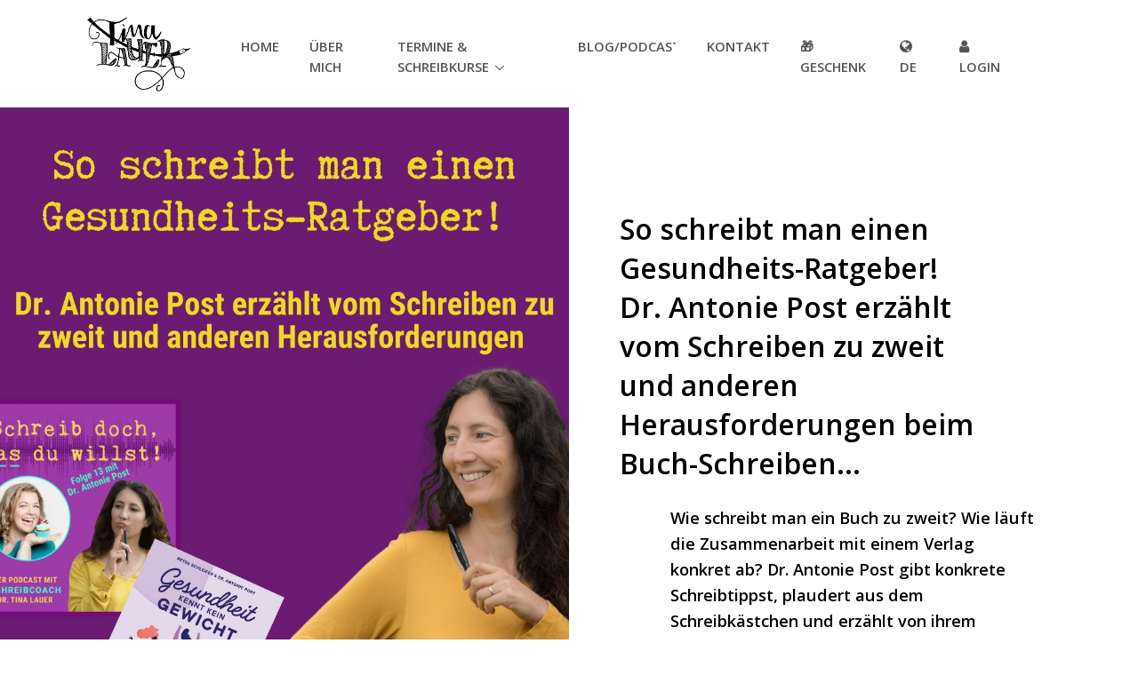

--- FILE ---
content_type: text/html; charset=utf-8
request_url: https://tinalauer.com/de/blog/Antonie_Post_Buchautorin_Schreiptipps/
body_size: 37715
content:


<!DOCTYPE html>
<html lang="de" class="h-100">
<head>
  
<!-- Global site tag (gtag.js) - Google Analytics -->
<script async src="https://www.googletagmanager.com/gtag/js?id=G-PQL32Y98RW"></script>
<script>
  window.dataLayer = window.dataLayer || [];
  function gtag(){dataLayer.push(arguments);}
  gtag('js', new Date());
  gtag('config', 'G-PQL32Y98RW');
</script>



  <!-- Required Meta Tags Always Come First -->
  <meta charset="utf-8">
  <meta name="viewport" content="width=device-width, initial-scale=1, shrink-to-fit=no">
  <meta http-equiv="x-ua-compatible" content="ie=edge">
  

  
<title>So schreibt man einen Gesundheits-Ratgeber!   Dr. Antonie Post erzählt vom Schreiben zu zweit und anderen Herausforderungen beim Buch-Schreiben...</title>
<meta name="description" content="Wie schreibt man ein Buch zu zweit? Wie lange dauert es, ein Buch zu schreiben? Dr. Antonie Post erzählt von ihrem Ratgeber &quot;Gesundheit kennt kein Gewicht&quot;">
<meta property="og:url"                content="http://tinalauer.com/de/blog/Antonie_Post_Buchautorin_Schreiptipps/" />
<meta property="og:type"               content="article" />
<meta property="og:title"              content="So schreibt man einen Gesundheits-Ratgeber!   Dr. Antonie Post erzählt vom Schreiben zu zweit und anderen Herausforderungen beim Buch-Schreiben..." />
<meta property="og:description"        content="Wie schreibt man ein Buch zu zweit? 
Wie läuft die Zusammenarbeit mit einem Verlag konkret ab?
Dr. Antonie Post gibt konkrete Schreibtippst, plaudert aus dem Schreibkästchen und erzählt von ihrem spannenden Buch: &quot;Gesundheit kennt kein Gewicht&quot; (zusammen mit Petra Schleifer)!" />

    
    
        <meta property="og:image"              content="http://tinalauer.com/media/filer_public_thumbnails/filer_public/86/6a/866a43bc-e2bf-4fa1-a466-a459d2425c77/tina_lauer_podcast_dr_antonie_post_gesundheit_kennt_kein_gewicht_haes_intuitive_ernahrung_3.jpg__1200x630_q85_crop_subsampling-2.jpg" />
        <meta property="og:image:width"        content="1200" />
        <meta property="og:image:height"       content="630" />
    

<meta property="og:locale"             content="de_DE" />

  


  
    
<link rel="apple-touch-icon" sizes="57x57" href="/static/assets_inst/favicon/apple-icon-57x57.9c5e09ea87cd.png">
<link rel="apple-touch-icon" sizes="60x60" href="/static/assets_inst/favicon/apple-icon-60x60.57f4f6415db9.png">
<link rel="apple-touch-icon" sizes="72x72" href="/static/assets_inst/favicon/apple-icon-72x72.7bbeb6ef7c64.png">
<link rel="apple-touch-icon" sizes="76x76" href="/static/assets_inst/favicon/apple-icon-76x76.a3d54d4a2b1a.png">
<link rel="apple-touch-icon" sizes="114x114" href="/static/assets_inst/favicon/apple-icon-114x114.d3285dd8aad9.png">
<link rel="apple-touch-icon" sizes="120x120" href="/static/assets_inst/favicon/apple-icon-120x120.44f703ad5060.png">
<link rel="apple-touch-icon" sizes="144x144" href="/static/assets_inst/favicon/apple-icon-144x144.c54228754fcf.png">
<link rel="apple-touch-icon" sizes="152x152" href="/static/assets_inst/favicon/apple-icon-152x152.84ff6b0c32e6.png">
<link rel="apple-touch-icon" sizes="180x180" href="/static/assets_inst/favicon/apple-icon-180x180.3b8401cff536.png">
<link rel="icon" type="image/png" sizes="192x192"  href="/static/assets_inst/favicon/android-icon-192x192.f790ab812aaf.png">
<link rel="icon" type="image/png" sizes="32x32" href="/static/assets_inst/favicon/favicon-32x32.e64106939556.png">
<link rel="icon" type="image/png" sizes="96x96" href="/static/assets_inst/favicon/favicon-96x96.ee2dcd9919e5.png">
<link rel="icon" type="image/png" sizes="16x16" href="/static/assets_inst/favicon/favicon-16x16.ad2d8059511c.png">
<link rel="manifest" href="/static/assets_inst/favicon/manifest.b58fcfa7628c.json">
<meta name="msapplication-TileColor" content="#ffffff">
<meta name="msapplication-TileImage" content="{% static 'ms-icon-144x144.png' }">
<meta name="theme-color" content="#ffffff">
  
  
    <!-- Google Fonts -->
  
    <link rel="stylesheet" href="//fonts.googleapis.com/css?family=Open+Sans%3A400%2C300%2C500%2C600%2C700">
  

  <!-- CSS Global Compulsory -->
  <link rel="stylesheet" href="/static/vendor/bootstrap/bootstrap.min.04aca1f4cd3e.css">
  <!-- CSS Global Icons -->
  <link rel="stylesheet" href="/static/vendor/icon-awesome/css/font-awesome.min.bf0c425cdb73.css">
  <link rel="stylesheet" href="/static/vendor/icon-line/css/simple-line-icons.f6add6d61923.css">
  <link rel="stylesheet" href="/static/vendor/icon-line-pro/style.d3efe258a879.css">
  <link rel="stylesheet" href="/static/vendor/icon-hs/style.0f4858e9746e.css">
  
  <link rel="stylesheet" href="/static/vendor/animate.6ff5a9a642b7.css">
  <link rel="stylesheet" href="/static/vendor/hs-megamenu/src/hs.megamenu.bed92c6e4c87.css">
  <link rel="stylesheet" href="/static/vendor/hamburgers/hamburgers.min.f8073e0422b1.css">
  <link rel="stylesheet" href="/static/vendor/fancybox/jquery.fancybox.min.4a364acec2e1.css">

  <!-- CSS Unify -->
  <link rel="stylesheet" href="/static/css/unify-core.85c1465fc66e.css">
  <link rel="stylesheet" href="/static/css/unify-components.05710b8e28e3.css">
  <link rel="stylesheet" href="/static/css/unify-globals.3200ad0be1e0.css">

  <!-- CSS Customization -->
  <link rel="stylesheet" href="/static/css/custom.c61019133d91.css">

  
<style>
.nuance-tag-31{
    
    
}

</style>


<style>
.nuance-tag-33{
    
    
}

</style>


<style>
.nuance-tag-41{
    
    
}

</style>


<style>
.nuance-tag-48{
    
    
}

</style>


<style>
.nuance-tag-54{
    
    
}

</style>


<style>
.nuance-tag-81{
    
    
}

</style>


<style>
.nuance-tag-82{
    
    
}

</style>


<style>
.nuance-tag-83{
    
    
}

</style>


<style>
.nuance-tag-84{
    
    
}

</style>


</head>

<body class="d-flex flex-column h-100 g-bg-white">
  

  
    <div id="fb-root"></div>
    <script async defer crossorigin="anonymous" src="https://connect.facebook.net/en_GB/sdk.js#xfbml=1&version=v5.0&appId=423270465247575&autoLogAppEvents=1"></script>
  
  <main class="flex-grow-1">
    <!-- Header -->
    <header id="js-header" class="u-header
      u-header--static">
      <div class="u-header__section g-py-5 g-transition-0_3 
    u-header__section--light
    
        g-bg-white
    
">
        <nav class="js-mega-menu navbar navbar-expand-lg hs-menu-horizontal py-0">
          <div class="container">
            <!-- Responsive Toggle Button -->
            <button class="navbar-toggler navbar-toggler-right btn g-line-height-1 g-brd-none g-pa-0 g-pos-abs g-top-20 g-right-0" type="button" aria-label="Toggle navigation" aria-expanded="false" aria-controls="navBar" data-toggle="collapse" data-target="#navBar">
              <span class="hamburger hamburger--slider">

            <span class="hamburger-box">

              <span class="hamburger-inner"></span>
              </span>
              </span>
            </button>
            <!-- End Responsive Toggle Button -->

            <!-- Logo -->
            <a href="/" class="navbar-brand d-flex">
              
<picture>
    
        <source
            srcset="/static/assets_inst/logo/logo.2dd5570b650e.webp"
            type="image/webp"
        />
        <img
            class="d-flex g-height-100 mr-3"
            src="/static/assets_inst/logo/logo.1c44f68923f4.png"
            alt="logo"
        />
    
</picture>

            </a>
            <!-- End Logo -->

            <!-- Navigation -->
            <div class="collapse navbar-collapse align-items-center flex-sm-row g-pt-10 g-pt-5--lg g-mr-40--lg" id="navBar">
              <ul class="navbar-nav text-uppercase g-pos-rel g-font-weight-600 ml-auto">
                
                


    
        <li class="nav-item  g-mx-10--lg g-mx-15--xl">
            <a id="nav-link-2" class="nav-link g-py-7 g-px-0" href="/de/">Home</a>
        </li>
    

    
        <li class="nav-item  g-mx-10--lg g-mx-15--xl">
            <a id="nav-link-10" class="nav-link g-py-7 g-px-0" href="/de/ueber-mich/">Über mich</a>
        </li>
    

    
        <li class="nav-item hs-has-sub-menu g-mx-10--lg g-mx-15--xl" data-animation-in="fadeIn" data-animation-out="fadeOut" data-max-width="60%" data-position="left">
            <a id="nav-link-5" class="nav-link g-py-7 g-px-0" href="#!" aria-haspopup="true" aria-expanded="false" aria-controls="nav-menu-5">Termine &amp; Schreibkurse</a>
            <ul id="nav-menu-5" class="hs-sub-menu list-unstyled u-shadow-v11 g-brd-top g-brd-primary g-brd-top-2 g-min-width-220 g-mt-32--lg 
    u-header__section--light
    
        g-bg-white
    
" aria-labelledby="nav-link-5">
                
                    <li class="dropdown-item">
                        <a class="nav-link" href="/de/kurse/termine-kurse/">Termine &amp; Kurse</a>
                    </li>
                
                    <li class="dropdown-item">
                        <a class="nav-link" href="/de/kurse/buch-express/">Buch-Express-Coaching</a>
                    </li>
                
                    <li class="dropdown-item">
                        <a class="nav-link" href="/de/kurse/ghostwriting/">Ghostwriting</a>
                    </li>
                
                    <li class="dropdown-item">
                        <a class="nav-link" href="/de/kurse/kurzgeschichten/">Kurzgeschichten</a>
                    </li>
                
            </ul>
        </li>
    

    
        <li class="nav-item hs-has-sub-menu g-mx-10--lg g-mx-15--xl" data-animation-in="fadeIn" data-animation-out="fadeOut" data-max-width="60%" data-position="left">
            <a id="nav-link-7" class="nav-link g-py-7 g-px-0" href="#!" aria-haspopup="true" aria-expanded="false" aria-controls="nav-menu-7">Blog/Podcast</a>
            <ul id="nav-menu-7" class="hs-sub-menu list-unstyled u-shadow-v11 g-brd-top g-brd-primary g-brd-top-2 g-min-width-220 g-mt-32--lg 
    u-header__section--light
    
        g-bg-white
    
" aria-labelledby="nav-link-7">
                
                    <li class="dropdown-item">
                        <a class="nav-link" href="/de/blogs/blog/">Blog von Tina Lauer</a>
                    </li>
                
                    <li class="dropdown-item">
                        <a class="nav-link" href="/de/blogs/podcast/">Podcast</a>
                    </li>
                
            </ul>
        </li>
    

    
        <li class="nav-item  g-mx-10--lg g-mx-15--xl">
            <a id="nav-link-12" class="nav-link g-py-7 g-px-0" href="/de/kontakt/">Kontakt</a>
        </li>
    

    
        <li class="nav-item  g-mx-10--lg g-mx-15--xl">
            <a id="nav-link-36" class="nav-link g-py-7 g-px-0" href="/de/lead/">🎁 Geschenk</a>
        </li>
    

                
                


<li class="nav-item g-mx-10--lg g-mx-15--xl" data-animation-in="fadeIn" data-animation-out="fadeOut" data-max-width="60%" data-position="left">
    <span id="nav-link-language" class="nav-link g-py-7 g-px-0"><i class="fa fa-globe g-font-size-14 g-mr-6"></i>de</span>
</li>


                


  <li class="nav-item g-mx-10--lg g-mx-15--xl" data-animation-in="fadeIn" data-animation-out="fadeOut" data-max-width="60%" data-position="left">
    <a class="nav-link g-py-7 g-px-0" href="/de/my/login/?next=/de/blog/Antonie_Post_Buchautorin_Schreiptipps/"><i class="fa fa-user g-font-size-14 g-mr-6"></i>Login</a>
  </li>

              </ul>
            </div>
            <!-- End Navigation -->

            <!-- <div class="d-inline-block g-hidden-md-down g-pos-rel g-valign-middle g-pl-30 g-pl-0--lg">
              <a class="btn u-btn-outline-primary g-font-size-13 text-uppercase g-py-10 g-px-15" href="https://wrapbootstrap.com/theme/unify-responsive-website-template-WB0412697?ref=htmlstream" target="_blank">Purchase now</a>
            </div> -->
          </div>
        </nav>
      </div>
    </header>
    <!-- End Header -->
    
    
        <!--
            A sticky header usually covers the content which is not intended in general.
            If an element should be covered by transparent header, overwrite this block with an empty block (to remove spacer).
        -->
        <div class="sticky-header-spacer"></div>
    

    
    

    

<!-- Blog Single Item Blocks -->
<div class="container-fluid px-0">
  <div class="row no-gutters">
    <div id="stickyblock-start" class="col-md-6">
      
        <div class="js-sticky-block g-sticky-block--md g-bg-img-hero g-min-height-100vh" data-bg-img-src="/media/filer_public_thumbnails/filer_public/86/6a/866a43bc-e2bf-4fa1-a466-a459d2425c77/tina_lauer_podcast_dr_antonie_post_gesundheit_kennt_kein_gewicht_haes_intuitive_ernahrung_3.jpg__1400x2000_q85_crop_subsampling-2.jpg" data-type="responsive" data-start-point="#stickyblock-start" data-end-point="#stickyblock-end"></div>
      
    </div>

    <div class="col-md-6">
      <div class="g-px-15 g-pa-50 g-pt-0 g-px-100--lg g-pb-100--lg">
        
        
        
        
        <div class="g-max-width-400--md g-pos-rel g-z-index-1 g-pt-100 g-pl-50 g-pl-0--md g-ml-minus-50--lg mb-4">
          <h1 class="h2 g-color-black g-font-weight-600">So schreibt man einen Gesundheits-Ratgeber!   Dr. Antonie Post erzählt vom Schreiben zu zweit und anderen Herausforderungen beim Buch-Schreiben...</h1>
        </div>

        <div class="mb-5">
          <p class="g-color-black g-font-weight-600 g-font-size-16">Wie schreibt man ein Buch zu zweit? 
Wie läuft die Zusammenarbeit mit einem Verlag konkret ab?
Dr. Antonie Post gibt konkrete Schreibtippst, plaudert aus dem Schreibkästchen und erzählt von ihrem spannenden Buch: &quot;Gesundheit kennt kein Gewicht&quot; (zusammen mit Petra Schleifer)!</p>
        </div>

        

    <div class="media align-items-center g-brd-bottom g-brd-gray-light-v4 pb-5 mb-5">
        
        <div class="media-body">
            <h4 class="h6 g-color-black g-font-weight-600 mb-0">Tina Lauer</h4>
            <span class="d-block g-color-gray-dark-v5 g-font-size-12">23. Januar 2023</span>
        </div>
    </div>


        <div class="text-center g-pt-50 g-pb-40 g-color-primary">
    <blockquote class="g-font-weight-600 g-font-size-20 g-line-height-1_4">
        <span class="d-block g-font-weight-500 g-font-size-60 g-line-height-0 g-mb-15">“</span>
        Zu viele Autor*innen verderben das Buch
    </blockquote>
    
</div><p><strong>Die meisten Schreibcoaches und Autorenschulen empfehlen deshalb, lieber allein zu schreiben.</strong> Vor allem, wenn du noch unerfahren bist.  </p>

<p>Denn beim gemeinsamen Schreiben eines Buches prallen nicht nur <strong>verschiedene Meinungen und Methoden</strong> aufeinander, sondern auch <strong>unterschiedliche Schreibstile </strong>(oder "<strong>Schreibstimmen</strong>") und <strong>Schreiberfahrungen</strong>. </p>

<h3><strong><span class="g-font-secondary"><span class="nuance-text-accent1">Zu zweit schreiben kann trotzdem gelingen!</span></span></strong></h3>

<p><span style="font-size: 1rem;">Als ich vor etwa 10 Jahren gemeinsam mit </span><strong style="font-size: 1rem;">Kajo Stelter</strong><span style="font-size: 1rem;"> meinen ersten Roman verfasste (leider bisher unveröffentlicht, weil wilder Genre-Mix...), hatten wir <strong>eine Menge Spaß</strong>! </span></p>

<p><span style="font-size: 1rem;">Obwohl wir zwar viele Gemeinsamkeiten haben, sind wir trotzdem sehr verschieden. Dennoch waren wir uns in der </span><strong style="font-size: 1rem;">Handlung und </strong><a href="https://tinalauer.com/de/blog/charakterentwicklung_roman/">Charakterentwicklung</a> <span style="font-size: 1rem;">einig. Ja, wir beflügelten uns sogar gegenseitig zu Textpassagen und ganzen Kapiteln. </span>Sogar unser Schreibstil war ähnlich. <strong>Witzigerweise wurden Kajo deshalb manche Passagen zugeschrieben, die von mir stammten - und umgekehrt.</strong> Besonders bei Sex-Szenen amüsierte mich das. In jedem Fall war klar, dass das gemeinsame Schreiben bei uns funktionierte. </p>

<p><strong>Allerdings ist das eher die Ausnahme. </strong></p>

<p>Meistens kann man bei Co-Romanautor*innen ganz genau erkennen, welcher Teil von der einen und welcher von der anderen Person stammt. Das lenkt von der Handlung ab und stört den Lesefluss. <strong>Deshalb rate ich vom gemeinsamen Schreiben eines Romans eher ab. </strong></p>

<h2><span class="nuance-bg-accent2"><strong>Du willst trotzdem einen Roman mit einer anderen Person schreiben? </strong></span></h2>

<h3><span class="nuance-text-accent1"><span class="g-font-secondary"><strong>Die folgenden Tipps können dir bei dabei helfen: </strong></span></span></h3>

<ul>
	<li>Ihr solltet euch <strong>gut verstehen</strong> und <strong>konstruktive Kritik </strong>voneinander ertragen können.</li>
	<li>Idealerweise bringt ihr beide <strong>Schreiberfahrung </strong>mit.</li>
	<li>Oder einer überlässt der anderen die <strong>Regie</strong><strong>.</strong></li>
	<li>Ihr erarbeitet <strong>Plot und Charaktere</strong> gemeinsam.</li>
	<li><strong>Ihr teilt euch die Kapitel auf.</strong></li>
	<li>Möglicherweise schreibt eine Person und die andere <strong>skizziert die Handlung</strong>, damit nur eine <strong>Schreibstimme </strong>zum Tragen kommt. </li>
</ul>

<h2><span class="nuance-bg-accent2">Einfacher ist es, zu zweit ein Expertenbuch zu schreiben!</span></h2>

<p>Doch auch hier gilt:</p>

<p><strong>Überlege dir gut, mit wem du schreiben willst</strong>, denn ein Buchprojekt ist eine langwierige Sache. Falls du dir das Schreiben deines Sachbuchs oder Ratgebers nicht so richtig zutraust und deshalb nicht allein schreiben willst, dann hol dir lieber professionelle <a href="//tinalauer.com/de/kurse/der-buchexpress/">Unterstützung fürs Schreiben</a>, oder überleg dir, ob du es mit einem <a href="//tinalauer.com/de/kurse/ghostwriting/">Ghostwriter</a>versuchen willst. </p>

<p>In jedem Fall ist das <strong>Schreiben zu zweit eine Herausforderung</strong>. Denn man muss sich mit einer anderen Person über <strong>Inhalt </strong>und <strong>Schreibstil </strong>absprechen. </p>

<h3><span class="nuance-text-accent1"><span class="g-font-secondary"><strong>Es kann aber auch sehr viel Spaß machen und im idealen Fall sogar erfolgreich sein</strong></span></span></h3>

<p>So, wie bei den Ernährungsberaterinnen <strong><a href="https://antoniepost.de" target="_blank">Dr. Antonie Post</a> und <a href="https://petraschleifer.de" target="_blank">Petra Schleifer</a>, die im September 2022 gemeinsam einen Anti-Diät-Ratgeber</strong> im Südwest-Verlag (Randomhouse) veröffentlichten.</p>

<p>


    <a href="https://www.penguinrandomhouse.de/Paperback/Gesundheit-kennt-kein-Gewicht-Das-Anti-Diaet-Buch-/Petra-Schleifer/Suedwest/e599004.rhd"
     target="_blank"
    >


    <figure class="d-flex flex-column ">

        <img src="/media/filer_public_thumbnails/filer_public/f8/3a/f83ab8cb-f77e-4649-91d0-5eabe28ba112/buchcover-1157x1536.jpg__1157x1536_q85_subsampling-2.jpg"
            alt=""
            
            
            
                srcset="
                    
                        /media/filer_public_thumbnails/filer_public/f8/3a/f83ab8cb-f77e-4649-91d0-5eabe28ba112/buchcover-1157x1536.jpg__576x576_q85_subsampling-2.jpg 576w,
                    
                        /media/filer_public_thumbnails/filer_public/f8/3a/f83ab8cb-f77e-4649-91d0-5eabe28ba112/buchcover-1157x1536.jpg__768x768_q85_subsampling-2.jpg 768w,
                    
                        /media/filer_public_thumbnails/filer_public/f8/3a/f83ab8cb-f77e-4649-91d0-5eabe28ba112/buchcover-1157x1536.jpg__992x992_q85_subsampling-2.jpg 992w,
                    
                    /media/filer_public_thumbnails/filer_public/f8/3a/f83ab8cb-f77e-4649-91d0-5eabe28ba112/buchcover-1157x1536.jpg__1157x1536_q85_subsampling-2.jpg 1157w
                "
                sizes="
                    
                        (max-width: 576px) 576px,
                    
                        (max-width: 768px) 768px,
                    
                        (max-width: 992px) 992px,
                    
                    1157px
                "
            
            class="img-fluid g-width-33_3x--md"
            
        >

        <figcaption class="mt-2 text-muted">(c) Südwest-Verlag</figcaption>
    </figure>



    </a>
</p>

<h3><span class="g-font-secondary"><span class="nuance-text-accent1">"</span><a href="https://www.penguinrandomhouse.de/Paperback/Gesundheit-kennt-kein-Gewicht-Das-Anti-Diaet-Buch-/Petra-Schleifer/Suedwest/e599004.rhd" target="_blank">Gesundheit kennt kein Gewicht</a><span class="nuance-text-accent1">"</span></span></h3>

<p><strong>...ist ein Ratgeber, in dem es NICHT darum geht, wie du mit der neuesten Diät oder als solche getarnte Lifestyle-Wellness-Detox-Clean-Eating-Masche abnimmst. </strong></p>

<p>Das Buch ist vielmehr ein <strong>Selbsthilfe-Programm für Körperakzeptanz </strong>und ein entspanntes wie gesundes Leben. Ich liebe dieses Buch nicht nur, weil es professionell recherchiert ist, anhand zahlreicher Studien belegt, wieso Diäten nicht funktionieren und uns vielmehr krank als gesund machen.</p>

<p><strong>Sondern auch, weil es ganz nebenbei zeigt,</strong></p>

<ul>
	<li>...wie ein <strong>gut strukturierter Gesundheitsratgeber</strong> aufgebaut ist,</li>
	<li>...wie ein Buch aussieht, in dem <strong>Buchsatz und Grafiken mit dem Text harmonieren</strong>, </li>
	<li>...wie ein Expertenbuch durch <strong>persönliche Geschichten, Beispiele und Metaphern</strong> zum Lesegenuss wird! </li>
</ul>

<p>Autorin <strong style="font-size: 1rem;"><a href="https://antoniepost.de" rel="noopener noreferrer nofollow">Dr. Antonie Post</a> ist nicht nur ein unglaublich sympathischer Mensch mit einer angenehmen Podcast-Stimme. </strong>Sie ist zudem <strong>Ernährungsberaterin, Wissenschaftsjournalistin, Keynote-Speakerin und Podcasterin</strong>. Ihr <a href="https://antoniepost.de/category/podcast/" rel="noopener noreferrer nofollow">"Iss-doch-was-du-willst!"-Podcast</a> (aktuell: 40.000 Höhrer*innen!) sensibilisierte mich nicht nur für die "Intuitive Ernährung", die Anti-Diät-Bewegung und "Health at every size", sondern inspirierte mich auch zum Titel meines Podcasts. <strong>Es war also höchste Zeit, Antonie in meinen Podcast zu begrüßen!</strong></p>

<p><a href="https://www.penguinrandomhouse.de/Paperback/Gesundheit-kennt-kein-Gewicht-Das-Anti-Diaet-Buch-/Petra-Schleifer/Suedwest/e599004.rhd" target="_blank"><span style="font-size: 1rem;">In Folge 13 meines</span></a> <a href="//tinalauer.com/de/blogs/podcast/">"Schreib doch, was du willst!"-Podcasts</a><span style="font-size: 1rem;"> erzählt sie mir nicht nur, wie es zu diesem Buch kam und wie das </span><strong style="font-size: 1rem;">Schreiben zu zweit</strong><span style="font-size: 1rem;"> funktionierte, sondern sie berichtet auch </span><strong style="font-size: 1rem;">vom Veröffentlichungsprozess ihres Buches</strong><span style="font-size: 1rem;">. Außerdem erhältst du </span><strong style="font-size: 1rem;">konkrete Schreibtipps</strong><span style="font-size: 1rem;"> und einen </span><strong style="font-size: 1rem;">Einblick in die Welt der intuitiven Ernährung</strong><span style="font-size: 1rem;">. </span></p>

<p><strong>Das Interview ist eine spannende Reise für alle, die wissen wollen, wie man einen Gesundheits-Ratgeber schreibt und Motivation fürs Schreiben suchen. </strong></p>

<p>Außerdem verrate ich dir in dieser Podcast-Folge ein Geheimnis...</p>

<li class="media g-brd-around g-brd-gray-light-v4 g-brd-left-3 g-brd-primary-left g-rounded-3 g-pa-20 g-mb-7">
    <!-- <div class="d-flex g-mt-2 g-mr-15">
        <img class="g-width-40 g-height-40 rounded-circle" src="../../assets/img-temp/100x100/img7.jpg"
            alt="Image Description">
    </div> -->
    <div class="media-body">
        <div class="d-flex flex-wrap justify-content-between">
            <h5 class="h6 g-font-weight-600 g-color-black">Folge 13: &quot;Gesundheit kennt kein Gewicht&quot;: Was du von Ratgeber-Autorin Dr. Antonie Post lernen kannst!</h5>
            
                <a href="https://open.spotify.com/episode/3CK4eZTUOEUqPNgycdNBUA?si=nbssRDmLThawDgSiy86Vtw" target="_blank">
                    <span class="g-color-primary g-ml-5">Anhören auf <i class="icon-social-spotify"></i></span>
                </a>
            
            <span class="small text-nowrap g-color-primary">24.01.2023</span>
        </div>
        <p>Dr. Antonie Post ist Ernährungswissenschaftlerin, Podcasterin und frisch gebackene Ratgeber-Autorin. Ihr Buch &quot;Gesundheit kennt kein Gewicht&quot; hat sie gemeinsam mit Co-Autorin Petra Schleifer verfasst. Es erschien im September 2022 im Südwest-Verlag (Random-House).

In meinem herzlichen und zugleich spannenden Interview mit Antonie, erfährst du: Wie man ein Buch mit einer Co-Autorin schreibt, wie die Zusammenarbeit mit einem Verlag konkret abläuft, wie es ist, wenn der Verlag sich bei DIR meldet und welcher Schreibtipp der wichtigste ist, um das Buch zu Ende zu schreiben.</p>
        
            <audio controls
                 title="Folge 13: &quot;Gesundheit kennt kein Gewicht&quot;: Was du von Ratgeber-Autorin Dr. Antonie Post lernen kannst!"
                <source src="https://wkhgd9.podcaster.de/download/Podcast_Folge_13_Antonie_Post_Gesundheit_kennt_kein_Gewicht.mp3?origin=embed" type="audio/mpeg">
            </audio>
        
        
            <ul class="list-inline g-font-size-12 mb-0">
                <li class="list-inline-item g-mb-10">
                
                    


    <a class="u-tags-v1 g-bg-gray-light-v3 g-color-gray-dark-v3 g-color-white--hover g-bg-gray-dark-v5--hover nuance-tag-31 g-rounded-50 g-py-4 g-px-15 g-mb-5" href="#!">Schreibtipp</a>


                
                    


    <a class="u-tags-v1 g-bg-gray-light-v3 g-color-gray-dark-v3 g-color-white--hover g-bg-gray-dark-v5--hover nuance-tag-33 g-rounded-50 g-py-4 g-px-15 g-mb-5" href="#!">Podcast</a>


                
                    


    <a class="u-tags-v1 g-bg-gray-light-v3 g-color-gray-dark-v3 g-color-white--hover g-bg-gray-dark-v5--hover nuance-tag-41 g-rounded-50 g-py-4 g-px-15 g-mb-5" href="#!">Ratgeber</a>


                
                    


    <a class="u-tags-v1 g-bg-gray-light-v3 g-color-gray-dark-v3 g-color-white--hover g-bg-gray-dark-v5--hover nuance-tag-48 g-rounded-50 g-py-4 g-px-15 g-mb-5" href="#!">verlag</a>


                
                    


    <a class="u-tags-v1 g-bg-gray-light-v3 g-color-gray-dark-v3 g-color-white--hover g-bg-gray-dark-v5--hover nuance-tag-54 g-rounded-50 g-py-4 g-px-15 g-mb-5" href="#!">interview</a>


                
                    


    <a class="u-tags-v1 g-bg-gray-light-v3 g-color-gray-dark-v3 g-color-white--hover g-bg-gray-dark-v5--hover nuance-tag-81 g-rounded-50 g-py-4 g-px-15 g-mb-5" href="#!">Körperakzeptanz</a>


                
                    


    <a class="u-tags-v1 g-bg-gray-light-v3 g-color-gray-dark-v3 g-color-white--hover g-bg-gray-dark-v5--hover nuance-tag-82 g-rounded-50 g-py-4 g-px-15 g-mb-5" href="#!">intuitive Ernährung</a>


                
                    


    <a class="u-tags-v1 g-bg-gray-light-v3 g-color-gray-dark-v3 g-color-white--hover g-bg-gray-dark-v5--hover nuance-tag-83 g-rounded-50 g-py-4 g-px-15 g-mb-5" href="#!">Anti-Diät-Bewegung</a>


                
                    


    <a class="u-tags-v1 g-bg-gray-light-v3 g-color-gray-dark-v3 g-color-white--hover g-bg-gray-dark-v5--hover nuance-tag-84 g-rounded-50 g-py-4 g-px-15 g-mb-5" href="#!">Antonie Post</a>


                
                </li>
            </ul>
        
    </div>
</li>
<p> </p>

<p><strong>Du willst allein oder zu zweit ein Buch schreiben, brauchst aber Hilfe bei Struktur, rotem Faden, Charakterausarbeitung oder beim Schreibprozess?</strong></p>

<p><a href="https://calendly.com/wortsternchen/30-minutiges-kennenlern-gesprach" class="btn btn-xl nuance-btn-accent1 g-font-weight-600 g-font-size-13 text-uppercase rounded" >Dann buch hier direkt ein kostenloses und unverbindliches Kennenlern-Gespräch mit mir</a>
</p>

        

<ul class="d-flex justify-content-end list-inline g-brd-y g-brd-gray-light-v3 g-font-size-13 g-py-13 mb-0">
  <li class="list-inline-item mr-auto">
    <a class="g-color-gray-dark-v4 g-color-primary--hover g-transition-0_3 g-text-underline--none--hover" href="#!">
        <div class="fb-like" data-href="http://tinalauer.com/de/blog/Antonie_Post_Buchautorin_Schreiptipps/" data-width="" data-layout="button_count" data-action="like" data-size="small" data-show-faces="false" data-share="false"></div>
    </a>
  </li>
  <!-- <li class="list-inline-item mr-4">
    <i class="align-middle g-color-primary g-font-size-default mr-1 icon-finance-206 u-line-icon-pro"></i>
    <a class="d-inline-block g-color-gray-dark-v4 g-text-underline--none--hover" href="#!">10 Comments</a>
  </li> -->
  <li class="list-inline-item">
    <div class="d-inline-block g-color-gray-dark-v4 g-text-underline--none--hover" data-href="http://tinalauer.com/de/blog/Antonie_Post_Buchautorin_Schreiptipps/" data-layout="button_count" data-size="small"><a target="_blank" href="https://www.facebook.com/sharer/sharer.php?u=http%3A//tinalauer.com/de/blog/Antonie_Post_Buchautorin_Schreiptipps/" class="fb-xfbml-parse-ignore"> <i class="align-middle g-color-primary g-font-size-default mr-1 icon-social-facebook"></i> Teile</a></div>
  </li>
</ul>
      </div>
    </div>
  </div>
</div>
<!-- End Blog Single Item Blocks -->



<div id="stickyblock-end"></div>

  </main>

  <!-- Footer -->
  <footer class="g-bg-gray-dark-v1 g-color-white-opacity-0_8 g-py-20 g-bg-black-opacity-0_4">
    <div class="container g-pt-100 g-pb-40">
      <div class="row">
        <div class="col-sm-6 col-lg-3 g-mb-30">
          <a class="d-inline-block" href="#!">
            <!-- Logo -->
            <a href="/" class="navbar-brand d-flex">
              
<picture>
  <source
    srcset="/static/assets_inst/logo/logo_white.9bec8e88b5e8.webp"
    type="image/webp"
  />
  <img
    class="d-flex g-height-100 mr-3"
    src="/static/assets_inst/logo/logo_white.06f59a0577bc.png"
    alt="logo"
  />
</picture>

            </a>
            <!-- End Logo -->
          </a>
        </div>
        
        
  <div class="col-sm-6 col-lg-3 g-mb-30">
    <ul class="list-unstyled g-color-gray-dark-v4 g-font-size-13">
      

    <h3 class="h6 g-color-gray-dark-v5 g-font-weight-600 text-uppercase mb-4">Schnellzugriff</h3>


<li class="my-3"><i class="mr-2 fa fa-angle-right"></i>
    
    <a class="u-link-v5 g-color-gray-dark-v4 g-color-primary--hover" href="//tinalauer.com/de/ueber-mich/">Über mich</a>
</li>
<li class="my-3"><i class="mr-2 fa fa-angle-right"></i>
    
    <a class="u-link-v5 g-color-gray-dark-v4 g-color-primary--hover" href="//tinalauer.com/de/kurse/der-buchexpress/">Buch-Express-Akademie</a>
</li>
<li class="my-3"><i class="mr-2 fa fa-angle-right"></i>
    
    <a class="u-link-v5 g-color-gray-dark-v4 g-color-primary--hover" href="//tinalauer.com/de/kurse/kurzgeschichten/">Kurzgeschichten</a>
</li>
<li class="my-3"><i class="mr-2 fa fa-angle-right"></i>
    
    <a class="u-link-v5 g-color-gray-dark-v4 g-color-primary--hover" href="//tinalauer.com/de/">Newsletter</a>
</li>
<li class="my-3"><i class="mr-2 fa fa-angle-right"></i>
    
    <a class="u-link-v5 g-color-gray-dark-v4 g-color-primary--hover" href="//tinalauer.com/de/blogs/blog/">Blog</a>
</li>
<li class="my-3"><i class="mr-2 fa fa-angle-right"></i>
    
    <a class="u-link-v5 g-color-gray-dark-v4 g-color-primary--hover" href="//tinalauer.com/de/blogs/podcast/">Podcast</a>
</li>
<li class="my-3"><i class="mr-2 fa fa-angle-right"></i>
    
    <a class="u-link-v5 g-color-gray-dark-v4 g-color-primary--hover" href="//tinalauer.com/de/agbs/">AGBs</a>
</li>
<li class="my-3"><i class="mr-2 fa fa-angle-right"></i>
    
    <a class="u-link-v5 g-color-gray-dark-v4 g-color-primary--hover" href="//tinalauer.com/de/impressum/">Impressum &amp; Datenschutz</a>
</li>
      <li class="my-3"><i class="mr-2 fa fa-angle-right"></i>
        <a class="u-link-v5 g-color-gray-dark-v4 g-color-primary--hover" href="/?edit">Admin-Bereich</a>
      </li>
    </ul>
  </div>

  <div class="col-sm-6 col-lg-3 g-mb-30">
    

    <h3 class="h6 g-color-gray-dark-v5 g-font-weight-600 text-uppercase mb-4">Kontaktiere mich</h3>



    <ul class="list-unstyled g-color-gray-dark-v4 g-font-size-13">
        
            <li class="media mb-4">
                <i class="d-flex mt-1 mr-3 icon-communication-062 u-line-icon-pro"></i>
                <div class="media-body">
                    <a class="u-link-v5 g-color-gray-dark-v4 g-color-primary--hover" href="mailto:info@tinalauer.com">info@tinalauer.com</a>
                </div>
            </li>
        
        
        
        
        
    </ul>


  </div>

  <div class="col-sm-6 col-lg-3 g-mb-30">
    

    <h3 class="h6 g-color-gray-dark-v5 g-font-weight-600 text-uppercase mb-4">Folge mir</h3>



    <ul class="list-unstyled g-color-gray-dark-v4 g-font-size-13">
        
        
        
        
        
        
            <li class="media mb-4">
                <i class="d-flex mt-1 mr-3 icon-social-facebook u-line-icon-pro"></i>
                <div class="media-body">
                <a class="u-link-v5 g-color-gray-dark-v4 g-color-primary--hover" href="https://www.facebook.com/AutorinTinaLauer">@AutorinTinaLauer</a>
                </div>
            </li>
        
        
        
    </ul>



    <ul class="list-unstyled g-color-gray-dark-v4 g-font-size-13">
        
            <li class="media mb-4">
                <i class="d-flex mt-1 mr-3 icon-social-linkedin u-line-icon-pro"></i>
                <div class="media-body">
                <a class="u-link-v5 g-color-gray-dark-v4 g-color-primary--hover" href="http://www.linkedin.com/in/tina-lauer/">LinkedIn</a>
                </div>
            </li>
        
        
        
        
        
        
            <li class="media mb-4">
                <i class="d-flex mt-1 mr-3 icon-social-facebook u-line-icon-pro"></i>
                <div class="media-body">
                <a class="u-link-v5 g-color-gray-dark-v4 g-color-primary--hover" href="http://www.facebook.com/AutorinTinaLauer">Facebook</a>
                </div>
            </li>
        
        
        
    </ul>


  </div>

      </div>
    </div>
  </footer>
  <!-- End Footer -->

  <!-- Footer Copyright -->
  
  <div class="text-center g-bg-gray-dark-v2 g-color-white-opacity-0_8 g-py-10">
    <p class="g-color-gray-dark-v4 g-font-size-13 mb-0">2020 © TinaLauer. Alle Rechte vorbehalten.</p>
  </div>
  
  <!-- End Footer Copyright -->

  <a class="js-go-to u-go-to-v1" href="#!" data-type="fixed" data-position='{

    "bottom": 15,

    "right": 15

  }' data-offset-top="400" data-compensation="#js-header" data-show-effect="zoomIn">
    <i class="hs-icon hs-icon-arrow-top"></i>
  </a>
</main>

<div class="u-outer-spaces-helper"></div>


<!-- JS Global Compulsory -->
<script src="/static/vendor/jquery/jquery.min.4b57cf46dc8c.js"></script>
<script src="/static/vendor/jquery-migrate/jquery-migrate.min.b2d4316164f4.js"></script>
<script src="/static/vendor/popper.js/popper.min.de400df9786f.js"></script>
<script src="/static/vendor/bootstrap/bootstrap.min.67176c242e1b.js"></script>


<!-- JS Implementing Plugins -->
<script src="/static/vendor/appear.33ffd10e4a4b.js"></script>
<script src="/static/vendor/hs-megamenu/src/hs.megamenu.28fff4631ccd.js"></script>
<script src="/static/vendor/masonry/dist/masonry.pkgd.min.520e46df7772.js"></script>
<script src="/static/vendor/imagesloaded/imagesloaded.pkgd.min.e2c1a80b9925.js"></script>
<script src="/static/vendor/fancybox/jquery.fancybox.min.8c2c44a8df73.js"></script>
<script src="/static/vendor/knockout/knockout.min.7e1181f8f921.js"></script>

<!-- JS Unify -->
<script src="/static/js/hs.core.632c2740d954.js"></script>
<script src="/static/js/components/hs.header.5ec331e94e8a.js"></script>
<script src="/static/js/helpers/hs.hamburgers.d8c54cf78960.js"></script>
<script src="/static/js/components/hs.onscroll-animation.8893c1d24a5b.js"></script>
<script src="/static/js/components/hs.go-to.a5457949a90e.js"></script>
<script src="/static/js/components/hs.sticky-block.3e2199d7b500.js"></script>

<!-- JS Plugins Init. -->

<script type="text/javascript">
  $(document).on('ready', function () {
    // Facebook Pixel Standard-Event-Code (see https://www.facebook.com/business/help/402791146561655?id=1205376682832142)
    if (typeof fbq === "function") {
      fbq('track', 'ViewContent');
    }
  });
</script>


<script>
  $(document).on('ready', function () {
      // bind KnockOut.js components
      ko.applyBindings();

      // initialization of scroll animation
      $.HSCore.components.HSOnScrollAnimation.init('[data-animation]');

      // initialization of go to
      $.HSCore.components.HSGoTo.init('.js-go-to');

      $(".cms-sideframe-close").click();
    });

    $(window).on('load', function () {
      // initialization of header
      $.HSCore.components.HSHeader.init($('#js-header'));
      $.HSCore.helpers.HSHamburgers.init('.hamburger');

      // initialization of HSMegaMenu component
      $('.js-mega-menu').HSMegaMenu({
        event: 'hover',
        pageContainer: $('.container'),
        breakpoint: 991
      });

      // initialization of sticky blocks
      setTimeout(function() {
        $.HSCore.components.HSStickyBlock.init('.js-sticky-block');
      }, 300);
    });
</script>
</body>
</html>


--- FILE ---
content_type: text/css; charset="utf-8"
request_url: https://tinalauer.com/static/css/unify-core.85c1465fc66e.css
body_size: 466
content:
@font-face {
  font-family: "atwriter";
  src: url("../assets_inst/fonts/atwriter.adc9014349b8.ttf") format("truetype");
}
/*------------------------------------
  Default Styles
------------------------------------*/
html {
  font-size: 16px;
}

body {
  font-weight: 400;
  font-size: 1rem;
  font-family: "Open Sans", Helvetica, Arial, sans-serif;
  line-height: 1.6;
  color: #555;
  -webkit-font-smoothing: antialiased;
  -moz-osx-font-smoothing: grayscale;
  -moz-font-feature-settings: "liga", "kern";
  text-rendering: optimizelegibility;
  background-color: #fff;
}

a {
  color: #9e3ba8;
  outline: none;
}

a:focus,
a:hover {
  color: rgb(140.2511013216, 52.372246696, 149.127753304);
}

.nav-link {
  color: #555;
}

.nav-link:focus,
.nav-link:hover {
  color: #555;
}

figure {
  margin-bottom: 0;
}

/*------------------------------------
  Headings
------------------------------------*/
.h1, .h2, .h3, .h4, .h5, .h6, .h7,
h1, h2, h3, h4, h5, h6 {
  line-height: 1.4;
}

.h7 {
  font-size: 0.75rem;
}

/*------------------------------------
  Displays
------------------------------------*/
.display-5 {
  font-size: 3rem;
  font-weight: 300;
  line-height: 1.1;
}

/*------------------------------------
  Highlight Color
------------------------------------*/
::-moz-selection {
  color: #fff;
  background-color: #9e3ba8;
}

::selection {
  color: #fff;
  background-color: #9e3ba8;
}

.g-bg-primary ::-moz-selection {
  color: #9e3ba8;
  background-color: #fff;
}

.g-bg-primary ::selection {
  color: #9e3ba8;
  background-color: #fff;
}

--- FILE ---
content_type: text/css; charset="utf-8"
request_url: https://tinalauer.com/static/css/unify-components.05710b8e28e3.css
body_size: 74186
content:
@charset "UTF-8";
/*------------------------------------
  Components
------------------------------------*/
@font-face {
  font-family: "atwriter";
  src: url("../assets_inst/fonts/atwriter.adc9014349b8.ttf") format("truetype");
}
/*------------------------------------
  Alerts
------------------------------------*/
/* Alert Close Button */
.u-alert-close--light {
  font-weight: 300;
  color: #000;
  opacity: 0.7;
  text-shadow: none;
  -webkit-transition: color 0.3s;
  transition: color 0.3s;
  font-size: 18px;
  cursor: pointer;
}
.u-alert-close--light:hover {
  opacity: 1;
}
.u-alert-close--light:focus, .u-alert-close--light:active:focus {
  outline: 0 none;
  -webkit-box-shadow: none;
          box-shadow: none;
}

/* Alert Lists */
.u-alert-list {
  margin-left: -20px;
}

/* Alert Lists with Font Awesome Icons */
.alert__icon {
  margin-left: 20px;
}

.alert__icon-list {
  font-size: 12px;
  line-height: 1.5;
}

/*------------------------------------
  Arrows
------------------------------------*/
.u-arrow-v1::before {
  display: inline-block;
  position: relative;
  top: 50%;
  left: 50%;
  vertical-align: top;
  -webkit-transform: translateX(-50%) translateY(-50%);
      -ms-transform: translateX(-50%) translateY(-50%);
          transform: translateX(-50%) translateY(-50%);
}
.u-arrow-v1[class*=abs]::before {
  position: absolute;
}
.u-arrow-custom-v1 .u-arrow-icon {
  display: block;
}
.u-arrow-custom-v1 .u-arrow-text {
  position: absolute;
  top: 50%;
  -webkit-transition: -webkit-transform 0.3s;
  transition: -webkit-transform 0.3s;
  transition: transform 0.3s;
  transition: transform 0.3s, -webkit-transform 0.3s;
}
.u-arrow-custom-v1.js-prev .u-arrow-text {
  -webkit-transform: translateY(-50%) translateX(-100%);
      -ms-transform: translateY(-50%) translateX(-100%);
          transform: translateY(-50%) translateX(-100%);
}
.u-arrow-custom-v1.js-next .u-arrow-text {
  -webkit-transform: translateY(-50%) translateX(100%);
      -ms-transform: translateY(-50%) translateX(100%);
          transform: translateY(-50%) translateX(100%);
}
.u-arrow-custom-v1:hover .u-arrow-text {
  -webkit-transform: translateY(-50%) translateX(0);
      -ms-transform: translateY(-50%) translateX(0);
          transform: translateY(-50%) translateX(0);
}
.u-arrow-custom-v2 {
  overflow: hidden;
  -webkit-transition: background-color 0.3s;
  transition: background-color 0.3s;
}
.u-arrow-custom-v2 .u-arrow-icon {
  -webkit-transition: -webkit-transform 0.3s;
  transition: -webkit-transform 0.3s;
  transition: transform 0.3s;
  transition: transform 0.3s, -webkit-transform 0.3s;
}
.u-arrow-custom-v2 .u-arrow-img {
  width: 100%;
  height: 100%;
  opacity: 0;
  -webkit-transition: opacity 0.3s, -webkit-transform 0.3s;
  transition: opacity 0.3s, -webkit-transform 0.3s;
  transition: opacity 0.3s, transform 0.3s;
  transition: opacity 0.3s, transform 0.3s, -webkit-transform 0.3s;
}
.u-arrow-custom-v2.js-prev .u-arrow-icon {
  -webkit-transform: translateY(-50%) translateX(10px);
      -ms-transform: translateY(-50%) translateX(10px);
          transform: translateY(-50%) translateX(10px);
}
.u-arrow-custom-v2.js-prev .u-arrow-img {
  -webkit-transform: translateX(100%);
      -ms-transform: translateX(100%);
          transform: translateX(100%);
}
.u-arrow-custom-v2.js-next .u-arrow-icon {
  -webkit-transform: translateY(-50%) translateX(-10px);
      -ms-transform: translateY(-50%) translateX(-10px);
          transform: translateY(-50%) translateX(-10px);
}
.u-arrow-custom-v2.js-next .u-arrow-img {
  -webkit-transform: translateX(-100%);
      -ms-transform: translateX(-100%);
          transform: translateX(-100%);
}
.u-arrow-custom-v2:hover .u-arrow-icon {
  -webkit-transform: translateY(-50%) translateX(0);
      -ms-transform: translateY(-50%) translateX(0);
          transform: translateY(-50%) translateX(0);
}
.u-arrow-custom-v2:hover .u-arrow-img {
  opacity: 0.6;
  -webkit-transform: translateX(0);
      -ms-transform: translateX(0);
          transform: translateX(0);
}
.u-arrow-custom-v3 .u-arrow-helper {
  content: "";
  opacity: 0;
  -webkit-transition: opacity 0.3s, -webkit-transform 0.3s;
  transition: opacity 0.3s, -webkit-transform 0.3s;
  transition: transform 0.3s, opacity 0.3s;
  transition: transform 0.3s, opacity 0.3s, -webkit-transform 0.3s;
  -webkit-transform: scale(0.9);
      -ms-transform: scale(0.9);
          transform: scale(0.9);
}
.u-arrow-custom-v3 .u-arrow-icon {
  display: block;
}
.u-arrow-custom-v3 .u-arrow-icon-before, .u-arrow-custom-v3 .u-arrow-icon-after {
  position: absolute;
  left: 25%;
  -webkit-transition: background-color 0.3s, -webkit-transform 0.3s;
  transition: background-color 0.3s, -webkit-transform 0.3s;
  transition: transform 0.3s, background-color 0.3s;
  transition: transform 0.3s, background-color 0.3s, -webkit-transform 0.3s;
  -webkit-backface-visibility: hidden;
          backface-visibility: hidden;
}
.u-arrow-custom-v3 .u-arrow-icon-before {
  -webkit-transform: translateX(-50%) rotate(30deg);
      -ms-transform: translateX(-50%) rotate(30deg);
          transform: translateX(-50%) rotate(30deg);
  -webkit-transform-origin: 0 100%;
      -ms-transform-origin: 0 100%;
          transform-origin: 0 100%;
}
.u-arrow-custom-v3 .u-arrow-icon-after {
  top: 50%;
  -webkit-transform: translateX(-50%) rotate(-30deg);
      -ms-transform: translateX(-50%) rotate(-30deg);
          transform: translateX(-50%) rotate(-30deg);
  -webkit-transform-origin: 0 0;
      -ms-transform-origin: 0 0;
          transform-origin: 0 0;
}
.u-arrow-custom-v3.js-next .u-arrow-icon {
  -webkit-transform: rotate(180deg);
      -ms-transform: rotate(180deg);
          transform: rotate(180deg);
}
.u-arrow-custom-v3:hover .u-arrow-helper {
  background-color: #fff;
  opacity: 1;
  -webkit-transform: scale(1);
      -ms-transform: scale(1);
          transform: scale(1);
}
.u-arrow-custom-v3:hover .u-arrow-icon-before, .u-arrow-custom-v3:hover .u-arrow-icon-after {
  background-color: #9e3ba8;
}
.u-arrow-custom-v3:hover .u-arrow-icon-before {
  -webkit-transform: translateX(-50%) rotate(45deg);
      -ms-transform: translateX(-50%) rotate(45deg);
          transform: translateX(-50%) rotate(45deg);
}
.u-arrow-custom-v3:hover .u-arrow-icon-after {
  -webkit-transform: translateX(-50%) rotate(-45deg);
      -ms-transform: translateX(-50%) rotate(-45deg);
          transform: translateX(-50%) rotate(-45deg);
}
.u-arrow-custom-v4 {
  width: 62px;
  height: 62px;
  -webkit-transition: width 0.3s, background-color 0.3s;
  transition: width 0.3s, background-color 0.3s;
}
.u-arrow-custom-v4 h4 {
  opacity: 0;
  -webkit-transition: opacity 0.3s, -webkit-transform 0.3s;
  transition: opacity 0.3s, -webkit-transform 0.3s;
  transition: opacity 0.3s, transform 0.3s;
  transition: opacity 0.3s, transform 0.3s, -webkit-transform 0.3s;
}
.u-arrow-custom-v4.js-prev h4 {
  -webkit-transform: translateX(100%);
      -ms-transform: translateX(100%);
          transform: translateX(100%);
}
.u-arrow-custom-v4.js-next h4 {
  -webkit-transform: translateX(-100%);
      -ms-transform: translateX(-100%);
          transform: translateX(-100%);
}
.u-arrow-custom-v4:hover {
  width: 200px;
}
.u-arrow-custom-v4:hover .u-arrow-icon {
  color: #9e3ba8;
}
.u-arrow-custom-v4:hover h4 {
  opacity: 1;
  -webkit-transition-delay: 0.1s;
          transition-delay: 0.1s;
  -webkit-transform: translateX(0);
      -ms-transform: translateX(0);
          transform: translateX(0);
}
.u-arrow-custom-v5 .u-arrow-icon::before {
  -webkit-transition: -webkit-transform 0.3s 0.3s;
  transition: -webkit-transform 0.3s 0.3s;
  transition: transform 0.3s 0.3s;
  transition: transform 0.3s 0.3s, -webkit-transform 0.3s 0.3s;
}
.u-arrow-custom-v5 .u-arrow-text {
  -webkit-transition: -webkit-transform 0.3s 0.3s;
  transition: -webkit-transform 0.3s 0.3s;
  transition: transform 0.3s 0.3s;
  transition: transform 0.3s 0.3s, -webkit-transform 0.3s 0.3s;
  -webkit-perspective: 1000px;
          perspective: 1000px;
}
.u-arrow-custom-v5 .u-arrow-title {
  position: absolute;
  top: 100%;
  width: 100%;
  height: 30%;
  -webkit-transition: -webkit-transform 0.3s;
  transition: -webkit-transform 0.3s;
  transition: transform 0.3s;
  transition: transform 0.3s, -webkit-transform 0.3s;
  -webkit-backface-visibility: hidden;
          backface-visibility: hidden;
  -webkit-transform-origin: 50% 0;
      -ms-transform-origin: 50% 0;
          transform-origin: 50% 0;
  -webkit-transform: rotateX(-90deg);
          transform: rotateX(-90deg);
  margin: 0;
}
.u-arrow-custom-v5 .u-arrow-img {
  position: absolute;
  top: 0;
  left: 0;
  width: 100%;
  height: 100%;
}
.u-arrow-custom-v5.js-prev .u-arrow-text {
  -webkit-transform: translateX(-100%);
      -ms-transform: translateX(-100%);
          transform: translateX(-100%);
}
.u-arrow-custom-v5.js-next .u-arrow-text {
  -webkit-transform: translateX(100%);
      -ms-transform: translateX(100%);
          transform: translateX(100%);
}
.u-arrow-custom-v5:hover .u-arrow-text {
  -webkit-transform: translateX(0);
      -ms-transform: translateX(0);
          transform: translateX(0);
}
.u-arrow-custom-v5:hover .u-arrow-title {
  -webkit-transition-delay: 0.6s;
          transition-delay: 0.6s;
  -webkit-transform: rotateX(0deg);
          transform: rotateX(0deg);
}
.u-arrow-custom-v5:hover .u-arrow-icon::before {
  -webkit-transition-delay: 0s;
          transition-delay: 0s;
}
.u-arrow-custom-v5:hover.js-prev .u-arrow-icon::before {
  -webkit-transform: translateX(-100%);
      -ms-transform: translateX(-100%);
          transform: translateX(-100%);
}
.u-arrow-custom-v5:hover.js-next .u-arrow-icon::before {
  -webkit-transform: translateX(100%);
      -ms-transform: translateX(100%);
          transform: translateX(100%);
}
.u-arrow-custom-v6 {
  overflow: hidden;
  width: 40px;
  -webkit-transition: width 0.4s, background-color 0.4s, z-index 0.4s;
  transition: width 0.4s, background-color 0.4s, z-index 0.4s;
  -webkit-transition-timing-function: cubic-bezier(0.7, 0, 0.3, 1);
          transition-timing-function: cubic-bezier(0.7, 0, 0.3, 1);
}
.u-arrow-custom-v6 .u-arrow-text {
  width: 400px;
}
.u-arrow-custom-v6:hover {
  width: 400px;
  z-index: 11;
}
.u-arrow-custom-v7 {
  -webkit-perspective: 1000px;
          perspective: 1000px;
}
.u-arrow-custom-v7 .u-arrow-icon::before {
  position: absolute;
  top: 50%;
  left: 50%;
  -webkit-transform: translateX(-50%) translateY(-50%);
      -ms-transform: translateX(-50%) translateY(-50%);
          transform: translateX(-50%) translateY(-50%);
}
.u-arrow-custom-v7 .u-arrow-img {
  -webkit-backface-visibility: hidden;
          backface-visibility: hidden;
  -webkit-transition: -webkit-transform 0.3s;
  transition: -webkit-transform 0.3s;
  transition: transform 0.3s;
  transition: transform 0.3s, -webkit-transform 0.3s;
}
.u-arrow-custom-v7.js-prev {
  -webkit-perspective-origin: 100% 50%;
          perspective-origin: 100% 50%;
}
.u-arrow-custom-v7.js-prev .u-arrow-img {
  -webkit-transform-origin: 0 50%;
      -ms-transform-origin: 0 50%;
          transform-origin: 0 50%;
  -webkit-transform: rotateY(90deg);
          transform: rotateY(90deg);
}
.u-arrow-custom-v7.js-next {
  -webkit-perspective-origin: 0 50%;
          perspective-origin: 0 50%;
}
.u-arrow-custom-v7.js-next .u-arrow-img {
  -webkit-transform-origin: 100% 50%;
      -ms-transform-origin: 100% 50%;
          transform-origin: 100% 50%;
  -webkit-transform: rotateY(-90deg);
          transform: rotateY(-90deg);
}
.u-arrow-custom-v7:hover .u-arrow-icon {
  color: #9e3ba8;
}
.u-arrow-custom-v7:hover .u-arrow-img {
  -webkit-transform: rotateY(0deg);
          transform: rotateY(0deg);
}
.u-arrow-custom-v8 {
  -webkit-perspective: 1000px;
          perspective: 1000px;
}
.u-arrow-custom-v8 .u-arrow-icon::before {
  position: absolute;
  top: 50%;
  left: 50%;
  -webkit-transform: translateX(-50%) translateY(-50%);
      -ms-transform: translateX(-50%) translateY(-50%);
          transform: translateX(-50%) translateY(-50%);
}
.u-arrow-custom-v8 .u-arrow-title,
.u-arrow-custom-v8 .u-arrow-img {
  -webkit-backface-visibility: hidden;
          backface-visibility: hidden;
}
.u-arrow-custom-v8 .u-arrow-title {
  -webkit-transition: -webkit-transform 0.3s;
  transition: -webkit-transform 0.3s;
  transition: transform 0.3s;
  transition: transform 0.3s, -webkit-transform 0.3s;
}
.u-arrow-custom-v8 .u-arrow-text {
  -webkit-transition: -webkit-transform 0.3s 0.3s;
  transition: -webkit-transform 0.3s 0.3s;
  transition: transform 0.3s 0.3s;
  transition: transform 0.3s 0.3s, -webkit-transform 0.3s 0.3s;
  -webkit-transform-style: preserve-3d;
          transform-style: preserve-3d;
}
.u-arrow-custom-v8.js-prev {
  -webkit-perspective-origin: 100% 50%;
          perspective-origin: 100% 50%;
}
.u-arrow-custom-v8.js-prev .u-arrow-text,
.u-arrow-custom-v8.js-prev .u-arrow-title {
  -webkit-transform-origin: 0 50%;
      -ms-transform-origin: 0 50%;
          transform-origin: 0 50%;
  -webkit-transform: rotateY(90deg);
          transform: rotateY(90deg);
}
.u-arrow-custom-v8.js-next {
  -webkit-perspective-origin: 0 50%;
          perspective-origin: 0 50%;
}
.u-arrow-custom-v8.js-next .u-arrow-text,
.u-arrow-custom-v8.js-next .u-arrow-title {
  -webkit-transform-origin: 100% 50%;
      -ms-transform-origin: 100% 50%;
          transform-origin: 100% 50%;
  -webkit-transform: rotateY(-90deg);
          transform: rotateY(-90deg);
}
.u-arrow-custom-v8:hover .u-arrow-icon {
  color: #9e3ba8;
  -webkit-transition-delay: 0s;
          transition-delay: 0s;
}
.u-arrow-custom-v8:hover .u-arrow-icon::before {
  -webkit-transition-delay: 0s;
          transition-delay: 0s;
}
.u-arrow-custom-v8:hover .u-arrow-text,
.u-arrow-custom-v8:hover .u-arrow-title {
  -webkit-transform: rotateY(0deg);
          transform: rotateY(0deg);
}
.u-arrow-custom-v8:hover .u-arrow-text {
  -webkit-transition-delay: 0s;
          transition-delay: 0s;
}
.u-arrow-custom-v8:hover .u-arrow-title {
  -webkit-transition-delay: 0.3s;
          transition-delay: 0.3s;
}
.u-arrow-custom-v9 {
  width: 60px;
}
.u-arrow-custom-v9 .u-arrow-icon::after {
  content: "";
  position: absolute;
  top: 50%;
  width: 20px;
  height: 1px;
  background: #fff;
  -webkit-transition: width 0.3s 0.2s;
  transition: width 0.3s 0.2s;
  -webkit-backface-visibility: hidden;
          backface-visibility: hidden;
}
.u-arrow-custom-v9 .u-arrow-text::after {
  content: attr(data-title);
  position: absolute;
  top: 100%;
  left: 0;
  width: 100%;
  color: #fff;
  text-transform: uppercase;
  opacity: 0;
  -webkit-transition: opacity 0.3s, -webkit-transform 0.3s;
  transition: opacity 0.3s, -webkit-transform 0.3s;
  transition: transform 0.3s, opacity 0.3s;
  transition: transform 0.3s, opacity 0.3s, -webkit-transform 0.3s;
  margin: 20px 5px 0;
}
.u-arrow-custom-v9 .u-arrow-img {
  opacity: 0;
  -webkit-box-shadow: 0 1px 0 #fff, 0 -1px 0 #fff;
          box-shadow: 0 1px 0 #fff, 0 -1px 0 #fff;
  -webkit-transition: opacity 0.3s, -webkit-transform 0.3s;
  transition: opacity 0.3s, -webkit-transform 0.3s;
  transition: transform 0.3s, opacity 0.3s;
  transition: transform 0.3s, opacity 0.3s, -webkit-transform 0.3s;
  -webkit-transform: scale(0.3);
      -ms-transform: scale(0.3);
          transform: scale(0.3);
}
.u-arrow-custom-v9.js-prev .u-arrow-icon::after {
  left: calc(100% - 25px);
}
.u-arrow-custom-v9.js-next .u-arrow-icon::after {
  right: calc(100% - 25px);
}
.u-arrow-custom-v9.js-next .u-arrow-text::after {
  text-align: right;
}
.u-arrow-custom-v9:hover {
  width: 200px;
}
.u-arrow-custom-v9:hover .u-arrow-icon::after {
  width: 200px;
  -webkit-transition-delay: 0s;
          transition-delay: 0s;
}
.u-arrow-custom-v9:hover .u-arrow-text {
  pointer-events: auto;
}
.u-arrow-custom-v9:hover .u-arrow-text::after {
  opacity: 1;
  -webkit-transition-delay: 0.2s;
          transition-delay: 0.2s;
  -webkit-transform: translateY(0);
      -ms-transform: translateY(0);
          transform: translateY(0);
}
.u-arrow-custom-v9:hover .u-arrow-img {
  opacity: 1;
  -webkit-transform: scale(1);
      -ms-transform: scale(1);
          transform: scale(1);
}
.u-arrow-custom-v9:hover .u-arrow-img:first-child {
  -webkit-transition-delay: 0.3s;
          transition-delay: 0.3s;
}
.u-arrow-custom-v9:hover .u-arrow-img:nth-child(2) {
  -webkit-transition-delay: 0.35s;
          transition-delay: 0.35s;
}
.u-arrow-custom-v9:hover .u-arrow-img:nth-child(3) {
  -webkit-transition-delay: 0.4s;
          transition-delay: 0.4s;
}
.u-arrow-custom-v10 .u-arrow-text {
  opacity: 0;
  overflow: hidden;
  -webkit-transform: scale(0.7);
      -ms-transform: scale(0.7);
          transform: scale(0.7);
  -webkit-transition: opacity 0.3s, background-color 0.1s 0s, -webkit-transform 0.3s;
  transition: opacity 0.3s, background-color 0.1s 0s, -webkit-transform 0.3s;
  transition: transform 0.3s, opacity 0.3s, background-color 0.1s 0s;
  transition: transform 0.3s, opacity 0.3s, background-color 0.1s 0s, -webkit-transform 0.3s;
}
.u-arrow-custom-v10 .u-arrow-img {
  -webkit-transition: -webkit-transform 0.3s;
  transition: -webkit-transform 0.3s;
  transition: transform 0.3s;
  transition: transform 0.3s, -webkit-transform 0.3s;
}
.u-arrow-custom-v10.js-prev .u-arrow-img {
  -webkit-transform: translateX(-100%);
      -ms-transform: translateX(-100%);
          transform: translateX(-100%);
}
.u-arrow-custom-v10.js-next .u-arrow-img {
  -webkit-transform: translateX(100%);
      -ms-transform: translateX(100%);
          transform: translateX(100%);
}
.u-arrow-custom-v10:hover .u-arrow-text {
  opacity: 1;
  background-color: transparent;
  -webkit-transform: scale(1);
      -ms-transform: scale(1);
          transform: scale(1);
  -webkit-transition: opacity 0.3s, background-color 0.1s 0.2s, -webkit-transform 0.3s;
  transition: opacity 0.3s, background-color 0.1s 0.2s, -webkit-transform 0.3s;
  transition: transform 0.3s, opacity 0.3s, background-color 0.1s 0.2s;
  transition: transform 0.3s, opacity 0.3s, background-color 0.1s 0.2s, -webkit-transform 0.3s;
}
.u-arrow-custom-v10:hover .u-arrow-img {
  -webkit-transform: translateX(0);
      -ms-transform: translateX(0);
          transform: translateX(0);
}
.u-arrow-custom-v11 .u-arrow-icon {
  border-width: 0;
  -webkit-transition: border-width 0.3s 0.15s;
  transition: border-width 0.3s 0.15s;
}
.u-arrow-custom-v11 .u-arrow-text {
  opacity: 0;
  -webkit-transition: opacity 0.3s, -webkit-transform 0.3s;
  transition: opacity 0.3s, -webkit-transform 0.3s;
  transition: transform 0.3s, opacity 0.3s;
  transition: transform 0.3s, opacity 0.3s, -webkit-transform 0.3s;
}
.u-arrow-custom-v11.js-prev .u-arrow-text {
  -webkit-transform: translateY(-50%) translateX(-100%) scale(0.75);
      -ms-transform: translateY(-50%) translateX(-100%) scale(0.75);
          transform: translateY(-50%) translateX(-100%) scale(0.75);
}
.u-arrow-custom-v11.js-next .u-arrow-text {
  -webkit-transform: translateY(-50%) translateX(100%) scale(0.75);
      -ms-transform: translateY(-50%) translateX(100%) scale(0.75);
          transform: translateY(-50%) translateX(100%) scale(0.75);
}
.u-arrow-custom-v11:hover .u-arrow-icon {
  border-top-width: 40px;
  border-bottom-width: 40px;
  -webkit-transition-delay: 0s;
          transition-delay: 0s;
}
.u-arrow-custom-v11:hover .u-arrow-text {
  opacity: 1;
  -webkit-transition-delay: 0.3s;
          transition-delay: 0.3s;
  -webkit-transform: translateY(-50%) translateX(0) scale(1);
      -ms-transform: translateY(-50%) translateX(0) scale(1);
          transform: translateY(-50%) translateX(0) scale(1);
}
.u-arrow-custom-v12 .u-arrow-icon {
  position: relative;
  top: 50%;
  -webkit-transform: translateY(-50%);
      -ms-transform: translateY(-50%);
          transform: translateY(-50%);
}
.u-arrow-custom-v12 .u-arrow-icon::before {
  position: absolute;
  top: 50%;
  left: 50%;
  -webkit-transform: translateX(-50%) translateY(-50%);
      -ms-transform: translateX(-50%) translateY(-50%);
          transform: translateX(-50%) translateY(-50%);
}
.u-arrow-custom-v12 .u-arrow-text {
  overflow: hidden;
  -webkit-transition: -webkit-transform 0.3s;
  transition: -webkit-transform 0.3s;
  transition: transform 0.3s;
  transition: transform 0.3s, -webkit-transform 0.3s;
  -webkit-backface-visibility: hidden;
          backface-visibility: hidden;
  -webkit-transform: scale(0.6);
      -ms-transform: scale(0.6);
          transform: scale(0.6);
}
.u-arrow-custom-v12 .u-arrow-img {
  opacity: 0;
  -webkit-backface-visibility: hidden;
          backface-visibility: hidden;
  -webkit-transition: opacity 0.3s, -webkit-transform 0.3s;
  transition: opacity 0.3s, -webkit-transform 0.3s;
  transition: opacity 0.3s, transform 0.3s;
  transition: opacity 0.3s, transform 0.3s, -webkit-transform 0.3s;
}
.u-arrow-custom-v12:hover .u-arrow-img {
  opacity: 0.8;
}
.u-arrow-custom-v12.js-prev .u-arrow-img {
  -webkit-transform: translateX(-50%) translateY(-50%) rotate(45deg) scale(2);
      -ms-transform: translateX(-50%) translateY(-50%) rotate(45deg) scale(2);
          transform: translateX(-50%) translateY(-50%) rotate(45deg) scale(2);
}
.u-arrow-custom-v12.js-prev:hover .u-arrow-text {
  -webkit-transform: scale(1) rotate(-45deg);
      -ms-transform: scale(1) rotate(-45deg);
          transform: scale(1) rotate(-45deg);
}
.u-arrow-custom-v12.js-prev:hover .u-arrow-img {
  -webkit-transform: translateX(-50%) translateY(-50%) rotate(45deg) scale(1);
      -ms-transform: translateX(-50%) translateY(-50%) rotate(45deg) scale(1);
          transform: translateX(-50%) translateY(-50%) rotate(45deg) scale(1);
}
.u-arrow-custom-v12.js-next .u-arrow-img {
  -webkit-transform: translateX(-50%) translateY(-50%) rotate(-45deg) scale(2);
      -ms-transform: translateX(-50%) translateY(-50%) rotate(-45deg) scale(2);
          transform: translateX(-50%) translateY(-50%) rotate(-45deg) scale(2);
}
.u-arrow-custom-v12.js-next:hover .u-arrow-text {
  -webkit-transform: scale(1) rotate(45deg);
      -ms-transform: scale(1) rotate(45deg);
          transform: scale(1) rotate(45deg);
}
.u-arrow-custom-v12.js-next:hover .u-arrow-img {
  -webkit-transform: translateX(-50%) translateY(-50%) rotate(-45deg) scale(1);
      -ms-transform: translateX(-50%) translateY(-50%) rotate(-45deg) scale(1);
          transform: translateX(-50%) translateY(-50%) rotate(-45deg) scale(1);
}
.u-arrow-custom-v13 .u-arrow-icon {
  overflow: hidden;
  -webkit-backface-visibility: hidden;
          backface-visibility: hidden;
}
.u-arrow-custom-v13 .u-arrow-icon::before {
  position: relative;
  z-index: 2;
}
.u-arrow-custom-v13 .u-arrow-icon::after {
  content: "";
  position: absolute;
  top: 0;
  left: 0;
  width: 100%;
  height: 110%;
  background: #fff;
  -webkit-backface-visibility: hidden;
          backface-visibility: hidden;
  -webkit-transition: -webkit-transform 0.3s 0.3s;
  transition: -webkit-transform 0.3s 0.3s;
  transition: transform 0.3s 0.3s;
  transition: transform 0.3s 0.3s, -webkit-transform 0.3s 0.3s;
}
.u-arrow-custom-v13 .u-arrow-text {
  -webkit-transition: -webkit-transform 0.3s;
  transition: -webkit-transform 0.3s;
  transition: transform 0.3s;
  transition: transform 0.3s, -webkit-transform 0.3s;
}
.u-arrow-custom-v13.js-prev .u-arrow-icon::after {
  -webkit-transform: translateX(-100%);
      -ms-transform: translateX(-100%);
          transform: translateX(-100%);
}
.u-arrow-custom-v13.js-prev .u-arrow-text {
  -webkit-transform: translateX(-100%);
      -ms-transform: translateX(-100%);
          transform: translateX(-100%);
}
.u-arrow-custom-v13.js-next .u-arrow-icon::after {
  -webkit-transform: translateX(100%);
      -ms-transform: translateX(100%);
          transform: translateX(100%);
}
.u-arrow-custom-v13.js-next .u-arrow-text {
  -webkit-transform: translateX(100%);
      -ms-transform: translateX(100%);
          transform: translateX(100%);
}
.u-arrow-custom-v13:hover .u-arrow-icon::after {
  -webkit-transform: translateX(0);
      -ms-transform: translateX(0);
          transform: translateX(0);
  -webkit-transition-delay: 0s;
          transition-delay: 0s;
}
.u-arrow-custom-v13:hover .u-arrow-text {
  -webkit-transition-delay: 0.3s;
          transition-delay: 0.3s;
  -webkit-transform: translateX(0);
      -ms-transform: translateX(0);
          transform: translateX(0);
}
.u-arrow-custom-v14::before, .u-arrow-custom-v14::after,
.u-arrow-custom-v14 .u-arrow-icon::before,
.u-arrow-custom-v14 .u-arrow-icon::after {
  content: "";
  position: absolute;
  left: 50%;
  width: 3px;
  height: 50%;
  background: #9e3ba8;
  -webkit-transition: -webkit-transform 0.3s;
  transition: -webkit-transform 0.3s;
  transition: transform 0.3s;
  transition: transform 0.3s, -webkit-transform 0.3s;
  -webkit-backface-visibility: hidden;
          backface-visibility: hidden;
}
.u-arrow-custom-v14::before,
.u-arrow-custom-v14 .u-arrow-icon::before {
  top: 50%;
  -webkit-transform: translateX(-50%) rotate(-135deg);
      -ms-transform: translateX(-50%) rotate(-135deg);
          transform: translateX(-50%) rotate(-135deg);
  -webkit-transform-origin: 50% 0;
      -ms-transform-origin: 50% 0;
          transform-origin: 50% 0;
}
.u-arrow-custom-v14::after,
.u-arrow-custom-v14 .u-arrow-icon::after {
  top: 50%;
  -webkit-transform: translateX(-50%) rotate(-45deg);
      -ms-transform: translateX(-50%) rotate(-45deg);
          transform: translateX(-50%) rotate(-45deg);
  -webkit-transform-origin: 0 0;
      -ms-transform-origin: 0 0;
          transform-origin: 0 0;
}
.u-arrow-custom-v14 .u-arrow-icon::before, .u-arrow-custom-v14 .u-arrow-icon::after {
  z-index: 2;
  height: 0;
  background: #fff;
  -webkit-transition: height 0.3s, -webkit-transform 0.3s;
  transition: height 0.3s, -webkit-transform 0.3s;
  transition: height 0.3s, transform 0.3s;
  transition: height 0.3s, transform 0.3s, -webkit-transform 0.3s;
}
.u-arrow-custom-v14 .u-arrow-title {
  position: absolute;
  top: 50%;
  opacity: 0;
  -webkit-transition: opacity 0.3s, -webkit-transform 0.3s;
  transition: opacity 0.3s, -webkit-transform 0.3s;
  transition: transform 0.3s, opacity 0.3s;
  transition: transform 0.3s, opacity 0.3s, -webkit-transform 0.3s;
  margin: 0;
}
.u-arrow-custom-v14.js-prev .u-arrow-title {
  left: 100%;
  -webkit-transform: translateY(-50%) translateX(-50%);
      -ms-transform: translateY(-50%) translateX(-50%);
          transform: translateY(-50%) translateX(-50%);
}
.u-arrow-custom-v14.js-next::before,
.u-arrow-custom-v14.js-next .u-arrow-icon::before {
  -webkit-transform: translateX(-50%) rotate(135deg);
      -ms-transform: translateX(-50%) rotate(135deg);
          transform: translateX(-50%) rotate(135deg);
  -webkit-transform-origin: 50% 0;
      -ms-transform-origin: 50% 0;
          transform-origin: 50% 0;
}
.u-arrow-custom-v14.js-next::after,
.u-arrow-custom-v14.js-next .u-arrow-icon::after {
  -webkit-transform: translateX(-50%) rotate(45deg);
      -ms-transform: translateX(-50%) rotate(45deg);
          transform: translateX(-50%) rotate(45deg);
  -webkit-transform-origin: 100% 0;
      -ms-transform-origin: 100% 0;
          transform-origin: 100% 0;
}
.u-arrow-custom-v14.js-next .u-arrow-title {
  right: 100%;
  text-align: right;
  -webkit-transform: translateY(-50%) translateX(50%);
      -ms-transform: translateY(-50%) translateX(50%);
          transform: translateY(-50%) translateX(50%);
}
.u-arrow-custom-v14:hover::before,
.u-arrow-custom-v14:hover .u-arrow-icon::before {
  -webkit-transform: translateX(-50%) rotate(-125deg);
      -ms-transform: translateX(-50%) rotate(-125deg);
          transform: translateX(-50%) rotate(-125deg);
}
.u-arrow-custom-v14:hover::after,
.u-arrow-custom-v14:hover .u-arrow-icon::after {
  -webkit-transform: translateX(-50%) rotate(-55deg);
      -ms-transform: translateX(-50%) rotate(-55deg);
          transform: translateX(-50%) rotate(-55deg);
}
.u-arrow-custom-v14:hover .u-arrow-icon::before, .u-arrow-custom-v14:hover .u-arrow-icon::after {
  height: 50%;
}
.u-arrow-custom-v14:hover .u-arrow-title {
  opacity: 1;
  -webkit-transform: translateY(-50%) translateX(0);
      -ms-transform: translateY(-50%) translateX(0);
          transform: translateY(-50%) translateX(0);
}
.u-arrow-custom-v14:hover.js-next::before,
.u-arrow-custom-v14:hover.js-next .u-arrow-icon::before {
  -webkit-transform: translateX(-50%) rotate(125deg);
      -ms-transform: translateX(-50%) rotate(125deg);
          transform: translateX(-50%) rotate(125deg);
}
.u-arrow-custom-v14:hover.js-next::after,
.u-arrow-custom-v14:hover.js-next .u-arrow-icon::after {
  -webkit-transform: translateX(-50%) rotate(55deg);
      -ms-transform: translateX(-50%) rotate(55deg);
          transform: translateX(-50%) rotate(55deg);
}

/*------------------------------------
  Badges
------------------------------------*/
[class*=u-badge] {
  position: absolute;
  display: inline-block;
  text-align: center;
  font-size: 0.9285714286rem;
  color: #555;
  z-index: 3;
}

[class*=u-badge]:not([class*="--top-left"], [class*="--bottom-left"], [class*="--bottom-right"]) {
  top: 0;
  right: 0;
  -webkit-transform: translate(50%, -50%);
      -ms-transform: translate(50%, -50%);
          transform: translate(50%, -50%);
}

.u-badge--top-left {
  top: 0;
  left: 0;
  -webkit-transform: translate(-50%, -50%);
      -ms-transform: translate(-50%, -50%);
          transform: translate(-50%, -50%);
}
.u-badge--bottom-left {
  bottom: 0;
  left: 0;
  -webkit-transform: translate(-50%, 50%);
      -ms-transform: translate(-50%, 50%);
          transform: translate(-50%, 50%);
}
.u-badge--bottom-right {
  bottom: 0;
  right: 0;
  -webkit-transform: translate(50%, 50%);
      -ms-transform: translate(50%, 50%);
          transform: translate(50%, 50%);
}

/*------------------------------------
  Badges v1
------------------------------------*/
[class*=u-badge-v1] {
  background-color: #ddd;
  -webkit-box-sizing: content-box;
          box-sizing: content-box;
}

.u-badge-v1 {
  min-width: 1.2857142857rem;
  min-height: 1.2857142857rem;
  line-height: 1.2857142857rem;
  padding: 0.2142857143rem;
}
.u-badge-v1.g-brd-around {
  line-height: 1.1428571429rem;
}
.u-badge-v1--xs {
  min-width: 1rem;
  min-height: 1rem;
  line-height: 1rem;
  font-size: 0.7142857143rem;
  padding: 0.1428571429rem;
}
.u-badge-v1--xs.g-brd-around {
  line-height: 0.8571428571rem;
}
.u-badge-v1--sm {
  min-width: 1.1428571429rem;
  min-height: 1.1428571429rem;
  line-height: 1.1428571429rem;
  font-size: 0.7857142857rem;
  padding: 0.1428571429rem;
}
.u-badge-v1--sm.g-brd-around {
  line-height: 1rem;
}
.u-badge-v1--md {
  min-width: 1.2857142857rem;
  min-height: 1.2857142857rem;
  line-height: 1.2857142857rem;
  font-size: 0.9285714286rem;
  padding: 0.2142857143rem;
}
.u-badge-v1--md.g-brd-around {
  line-height: 1.1428571429rem;
}
.u-badge-v1--lg {
  min-width: 1.4285714286rem;
  min-height: 1.4285714286rem;
  line-height: 1.4285714286rem;
  font-size: 1.0714285714rem;
  padding: 0.2142857143rem;
}
.u-badge-v1--lg.g-brd-around {
  line-height: 1.2857142857rem;
}
.u-badge-v1--xl {
  min-width: 1.8571428571rem;
  min-height: 1.8571428571rem;
  line-height: 1.8571428571rem;
  font-size: 1.2142857143rem;
  padding: 0.2142857143rem;
}
.u-badge-v1--xl.g-brd-around {
  line-height: 1.7142857143rem;
}

/*------------------------------------
  Badges v2
------------------------------------*/
[class*=u-badge-v2] {
  background-color: #9e3ba8;
  border-radius: 50%;
}

.u-badge-v2 {
  width: 14px;
  height: 14px;
}
.u-badge-v2--xs {
  width: 8px;
  height: 8px;
}
.u-badge-v2--sm {
  width: 12px;
  height: 12px;
}
.u-badge-v2--md {
  width: 14px;
  height: 14px;
}
.u-badge-v2--lg {
  width: 16px;
  height: 16px;
}
.u-badge-v2--xl {
  width: 18px;
  height: 18px;
}

/*------------------------------------
  Badges v3
------------------------------------*/
[class*=u-badge-v3] {
  line-height: 1;
  color: #fff;
  text-shadow: 0 1px 1px #555, 0 -1px 1px #555, 1px 0 1px #555, -1px 0 1px #555;
}

.u-badge-v3 {
  font-size: 1.1428571429rem;
}
.u-badge-v3--xs {
  font-size: 0.8571428571rem;
}
.u-badge-v3--sm {
  font-size: 1rem;
}
.u-badge-v3--md {
  font-size: 1.1428571429rem;
}
.u-badge-v3--lg {
  font-size: 1.2857142857rem;
}
.u-badge-v3--xl {
  font-size: 1.2857142857rem;
}

hr {
  margin-top: 2rem;
  margin-bottom: 2rem;
}

/* Solid Divider */
.u-divider-solid {
  border-top-style: solid;
}

/* Dotted Divider */
.u-divider-dotted {
  border-top-style: dotted;
}

/* Dashed Divider */
.u-divider-dashed {
  border-top-style: dashed;
}

/* Double Solid Divider */
.u-divider-db-solid {
  height: 5px;
  border-top: 1px solid transparent;
  border-bottom: 1px solid transparent;
}

/* Double Dashed Divider */
.u-divider-db-dashed {
  height: 5px;
  border-top: 1px dashed transparent;
  border-bottom: 1px dashed transparent;
}

/* Double Dotted Divider */
.u-divider-db-dotted {
  height: 5px;
  border-top: 1px dotted transparent;
  border-bottom: 1px dotted transparent;
}

/* Linear Gradient Divider */
.u-divider-linear-gradient {
  height: 1px;
  border: none;
}
.u-divider-linear-gradient--gray-light-v2 {
  background-image: -webkit-gradient(linear, left top, right top, from(transparent), color-stop(#ccc), to(transparent));
  background-image: linear-gradient(to right, transparent, #ccc, transparent);
}
.u-divider-linear-gradient--gray-light-v3 {
  background-image: -webkit-gradient(linear, left top, right top, from(transparent), color-stop(#ddd), to(transparent));
  background-image: linear-gradient(to right, transparent, #ddd, transparent);
}

.u-divider {
  position: relative;
  border-top-width: 1px;
}
.u-divider__icon {
  position: absolute;
  top: -1.4285714286rem;
  width: 2.8571428571rem;
  height: 2.8571428571rem;
  font-size: 1.2857142857rem;
  line-height: 2.8571428571rem;
  text-align: center;
  font-style: normal;
}
.u-divider__icon--indented {
  -webkit-box-shadow: 0 0 0 15px #fff;
          box-shadow: 0 0 0 15px #fff;
}
.u-divider-center {
  text-align: center;
}
.u-divider-right {
  text-align: right;
}
.u-divider-center .u-divider__icon {
  left: auto;
  right: auto;
  margin-left: -1.4285714286rem;
}
.u-divider-right .u-divider__icon {
  left: auto;
  right: 0;
}

/*------------------------------------
  Go To v1
------------------------------------*/
[class*=u-go-to] {
  display: none;
}

.u-go-to-v1 {
  width: 3.5714285714rem;
  height: 3.5714285714rem;
  display: block;
  background-color: rgba(255, 255, 255, 0.7);
  color: #555;
  border-radius: 50%;
  -webkit-box-shadow: 0 0 20px 0 rgba(0, 0, 0, 0.15);
          box-shadow: 0 0 20px 0 rgba(0, 0, 0, 0.15);
  -webkit-transition: 0.3s ease-out;
  transition: 0.3s ease-out;
  z-index: 11;
}
.u-go-to-v1 i {
  position: absolute;
  top: 50%;
  left: 50%;
  -webkit-transform: translate(-50%, -50%);
      -ms-transform: translate(-50%, -50%);
          transform: translate(-50%, -50%);
}
.u-go-to-v1:hover, .u-go-to-v1:focus:hover {
  text-decoration: none;
  color: #fff;
  background-color: #9e3ba8;
}
.u-go-to-v1:focus {
  text-decoration: none;
  color: #555;
  background-color: rgba(255, 255, 255, 0.7);
}

@media (max-width: 576px-1) {
  .u-go-to-v1 {
    -webkit-transform: scale(0.8, 0.8);
        -ms-transform: scale(0.8, 0.8);
            transform: scale(0.8, 0.8);
  }
}
/*------------------------------------
  Go To v2
------------------------------------*/
[class*=u-go-to] {
  display: none;
}

.u-go-to-v2 {
  display: block;
  background-color: rgba(0, 0, 0, 0.3);
  color: #fff;
  border-radius: 3px;
  -webkit-transition: 0.3s ease-out;
  transition: 0.3s ease-out;
  z-index: 11;
}
.u-go-to-v2 i {
  width: 2.8571428571rem;
  height: 2.8571428571rem;
  display: block;
  text-align: center;
  line-height: 2.8571428571rem;
}
.u-go-to-v2:hover, .u-go-to-v2:focus:hover {
  text-decoration: none;
  color: #fff;
  background-color: #9e3ba8;
}
.u-go-to-v2:focus {
  text-decoration: none;
  color: #fff;
  background-color: rgba(0, 0, 0, 0.3);
}

@media (max-width: 576px-1) {
  .u-go-to-v2 {
    -webkit-transform: scale(0.8, 0.8);
        -ms-transform: scale(0.8, 0.8);
            transform: scale(0.8, 0.8);
  }
}
/*------------------------------------
  Go To v3
------------------------------------*/
[class*=u-go-to] {
  display: none;
}

.u-go-to-v3 {
  padding: 5px;
  display: block;
  background-color: rgba(255, 255, 255, 0.7);
  color: #555;
  border-radius: 50%;
  -webkit-transition: 0.3s ease-out;
  transition: 0.3s ease-out;
  z-index: 11;
}
.u-go-to-v3 i {
  width: 3.5714285714rem;
  height: 3.5714285714rem;
  display: block;
  text-align: center;
  border-radius: 50%;
  font-size: 1.1428571429rem;
  line-height: 3.2857142857rem;
  border: solid 1px #555;
  -webkit-transition: 0.3s ease-out;
  transition: 0.3s ease-out;
}
.u-go-to-v3:hover, .u-go-to-v3:focus:hover {
  text-decoration: none;
  color: #9e3ba8;
  background-color: white;
}
.u-go-to-v3:hover i, .u-go-to-v3:focus:hover i {
  border-color: #9e3ba8;
}
.u-go-to-v3:focus {
  text-decoration: none;
  color: #555;
  background-color: rgba(255, 255, 255, 0.7);
}
.u-go-to-v3:focus i {
  border-color: #555;
}

@media (max-width: 576px-1) {
  .u-go-to-v3 {
    -webkit-transform: scale(0.8, 0.8);
        -ms-transform: scale(0.8, 0.8);
            transform: scale(0.8, 0.8);
  }
}
/*------------------------------------
  Go To v4
------------------------------------*/
.u-go-to-v4 {
  position: relative;
  width: 22px;
  height: 35px;
  border: 2px solid #9e3ba8;
  border-radius: 15px;
}
.u-go-to-v4::before {
  width: 7px;
  height: 7px;
  background-color: #fff;
  border-radius: 50%;
  content: " ";
  position: absolute !important;
  left: 50% !important;
  -webkit-transform: translateX(-50%);
      -ms-transform: translateX(-50%);
          transform: translateX(-50%);
  -webkit-backface-visibility: hidden;
  -webkit-animation-duration: 2s;
          animation-duration: 2s;
  -webkit-animation-name: u-go-to-v4;
          animation-name: u-go-to-v4;
  -webkit-animation-timing-function: linear;
          animation-timing-function: linear;
  -webkit-animation-iteration-count: infinite;
          animation-iteration-count: infinite;
  -webkit-animation-direction: alternate;
          animation-direction: alternate;
}

@-webkit-keyframes u-go-to-v4 {
  0% {
    top: 20%;
    bottom: 0;
  }
  50% {
    top: 50%;
    bottom: 0;
  }
  100% {
    top: 20%;
    bottom: 100%;
  }
}

@keyframes u-go-to-v4 {
  0% {
    top: 20%;
    bottom: 0;
  }
  50% {
    top: 50%;
    bottom: 0;
  }
  100% {
    top: 20%;
    bottom: 100%;
  }
}
/*------------------------------------
  Headers
------------------------------------*/
.u-header {
  position: relative;
  left: 0;
  right: 0;
  width: 100%;
  font-size: 0.9285714286rem;
  z-index: 501;
}
.u-header [aria-labelledby] {
  opacity: 0;
}
.u-header [aria-labelledby][role=tabpanel] {
  opacity: 1;
}
.u-header [aria-labelledby].u-dropdown--css-animation,
.u-header [aria-labelledby].u-dropdown--jquery-slide {
  opacity: 1;
}
.u-header--abs-top, .u-header--abs-bottom, .u-header--abs-top-2nd-screen {
  position: absolute;
}
.u-header--abs-top-2nd-screen {
  top: 100%;
  bottom: auto;
}
.u-header--abs-top {
  top: 0;
  bottom: auto;
}
.u-header--abs-bottom {
  top: auto;
  bottom: 0;
}
.u-header--abs-bottom .dropdown-menu {
  top: auto;
  bottom: 100%;
  margin-top: 0;
  margin-bottom: 0.125rem;
}
.u-header--sticky-top, .u-header--sticky-bottom {
  position: fixed;
}
.u-header--sticky-top {
  bottom: auto;
  top: 0;
}
.u-header--sticky-top.u-negative-top {
  bottom: 100%;
  top: auto;
}
.u-header--sticky-bottom {
  top: auto;
  bottom: 0;
}
.u-header--sticky-bottom .dropdown-menu {
  top: auto;
  bottom: 100%;
  margin-top: 0;
  margin-bottom: 0.125rem;
}
.u-header--invisible {
  display: none;
}
.u-header--moved-up {
  -webkit-transform: translate3d(0, -100%, 0);
          transform: translate3d(0, -100%, 0);
}
.u-header--moved-up.u-negative-top {
  -webkit-transform: translate3d(0, 100%, 0);
          transform: translate3d(0, 100%, 0);
}
.u-header--faded {
  opacity: 0;
  visibility: hidden;
}
.u-header--untransitioned {
  -webkit-transition: none !important;
  transition: none !important;
}
.u-header__section--hidden {
  position: relative;
}
.u-header--floating {
  position: absolute;
  left: 0;
  right: 0;
}
.u-header--floating.js-header-fix-moment {
  margin-top: 0 !important;
}
.u-header--floating.js-header-fix-moment .navbar {
  padding-left: 0;
  padding-right: 0;
}
.u-header[data-header-fix-effect] {
  -webkit-transition: 0.3s ease;
  transition: 0.3s ease;
}
.u-header-reduced--shift.js-header-change-moment {
  padding-top: 0 !important;
  padding-bottom: 0 !important;
}
.u-header.js-header-fix-moment {
  position: fixed;
  top: 0;
  bottom: auto;
}

.u-header__section {
  position: relative;
  z-index: 1;
}
.u-header__section:nth-child(1) {
  z-index: 5;
}
.u-header__section:nth-child(2) {
  z-index: 4;
}
.u-header__section:nth-child(3) {
  z-index: 3;
}
.u-header__section:nth-child(4) {
  z-index: 2;
}
.u-header__section:nth-child(5) {
  z-index: 1;
}

.u-header__sections-container {
  position: relative;
  z-index: 2;
}

.u-header__logo {
  position: relative;
  z-index: 1;
}
.u-header__logo-img {
  top: 0;
  left: 0;
  /*transition: .3s ease;*/
}
.u-header__logo-img:not(.u-header__logo-img--main) {
  position: absolute;
  opacity: 0;
}

.dropdown-menu.u-dropdown--reverse-position {
  left: auto;
  right: 0;
}

.js-header-change-moment.g-bg-white--shift {
  background-color: #fff;
}

.js-header-change-moment.g-bg-light-semi-transparent--shift {
  background-color: rgba(255, 255, 255, 0.9);
}

.js-header-change-moment.g-bg-black--shift {
  background-color: #000;
}

.js-header-change-moment.g-bg-dark-semi-transparent--shift {
  background-color: rgba(0, 0, 0, 0.9);
}

.js-header-change-moment.g-bg-primary--shift {
  background-color: #9e3ba8;
}

.js-header-change-moment.g-bg-primary-semi-transparent--shift {
  background-color: rgba(158, 59, 168, 0.9);
}

.u-header__section--light .navbar-brand, .u-header__section--light .navbar-toggler, .u-header__section--light--shift.js-header-change-moment .navbar-brand, .u-header__section--light--shift.js-header-change-moment .navbar-toggler {
  color: #555555;
}
.u-header__section--light .navbar-brand:focus, .u-header__section--light .navbar-brand:hover, .u-header__section--light .navbar-toggler:focus, .u-header__section--light .navbar-toggler:hover, .u-header__section--light--shift.js-header-change-moment .navbar-brand:focus, .u-header__section--light--shift.js-header-change-moment .navbar-brand:hover, .u-header__section--light--shift.js-header-change-moment .navbar-toggler:focus, .u-header__section--light--shift.js-header-change-moment .navbar-toggler:hover {
  color: #555555;
}
.u-header__section--light .navbar-nav:not([class*=u-main-nav-v]) .nav-link, .u-header__section--light--shift.js-header-change-moment .navbar-nav:not([class*=u-main-nav-v]) .nav-link {
  color: #555555;
}
.u-header__section--light .navbar-nav:not([class*=u-main-nav-v]) .nav-link:focus, .u-header__section--light .navbar-nav:not([class*=u-main-nav-v]) .nav-link:hover, .u-header__section--light--shift.js-header-change-moment .navbar-nav:not([class*=u-main-nav-v]) .nav-link:focus, .u-header__section--light--shift.js-header-change-moment .navbar-nav:not([class*=u-main-nav-v]) .nav-link:hover {
  color: #555555;
}
.u-header__section--light .navbar-nav:not([class*=u-main-nav-v]) .nav-link.disabled, .u-header__section--light--shift.js-header-change-moment .navbar-nav:not([class*=u-main-nav-v]) .nav-link.disabled {
  color: rgba(85, 85, 85, 0.5);
}
.u-header__section--light .navbar-nav:not([class*=u-main-nav-v]) .open > .nav-link, .u-header__section--light .navbar-nav:not([class*=u-main-nav-v]) .active > .nav-link, .u-header__section--light .navbar-nav:not([class*=u-main-nav-v]) .nav-link.open, .u-header__section--light .navbar-nav:not([class*=u-main-nav-v]) .nav-link.active, .u-header__section--light--shift.js-header-change-moment .navbar-nav:not([class*=u-main-nav-v]) .open > .nav-link, .u-header__section--light--shift.js-header-change-moment .navbar-nav:not([class*=u-main-nav-v]) .active > .nav-link, .u-header__section--light--shift.js-header-change-moment .navbar-nav:not([class*=u-main-nav-v]) .nav-link.open, .u-header__section--light--shift.js-header-change-moment .navbar-nav:not([class*=u-main-nav-v]) .nav-link.active {
  color: #9e3ba8;
}
.u-header__section--light .navbar-toggler, .u-header__section--light--shift.js-header-change-moment .navbar-toggler {
  border-color: rgba(85, 85, 85, 0.3);
}
.u-header__section--light .navbar-toggler-icon, .u-header__section--light--shift.js-header-change-moment .navbar-toggler-icon {
  background-image: url("data:image/svg+xml;charset=utf8,%3Csvg viewBox='0 0 32 32' xmlns='http://www.w3.org/2000/svg'%3E%3Cpath stroke='rgba($g-color-main, .5)' stroke-width='2' stroke-linecap='round' stroke-miterlimit='10' d='M4 8h24M4 16h24M4 24h24'/%3E%3C/svg%3E");
}
.u-header__section--light .navbar-text, .u-header__section--light--shift.js-header-change-moment .navbar-text {
  color: rgba(85, 85, 85, 0.7);
}

.u-header__section--dark .navbar-brand, .u-header__section--dark .navbar-toggler, .u-header__section--dark--shift.js-header-change-moment .navbar-brand, .u-header__section--dark--shift.js-header-change-moment .navbar-toggler,
.u-header__section--primary .navbar-brand,
.u-header__section--primary .navbar-toggler,
.u-header__section--primary--shift.js-header-change-moment .navbar-brand,
.u-header__section--primary--shift.js-header-change-moment .navbar-toggler {
  color: #fff;
}
.u-header__section--dark .navbar-brand:focus, .u-header__section--dark .navbar-brand:hover, .u-header__section--dark .navbar-toggler:focus, .u-header__section--dark .navbar-toggler:hover, .u-header__section--dark--shift.js-header-change-moment .navbar-brand:focus, .u-header__section--dark--shift.js-header-change-moment .navbar-brand:hover, .u-header__section--dark--shift.js-header-change-moment .navbar-toggler:focus, .u-header__section--dark--shift.js-header-change-moment .navbar-toggler:hover,
.u-header__section--primary .navbar-brand:focus,
.u-header__section--primary .navbar-brand:hover,
.u-header__section--primary .navbar-toggler:focus,
.u-header__section--primary .navbar-toggler:hover,
.u-header__section--primary--shift.js-header-change-moment .navbar-brand:focus,
.u-header__section--primary--shift.js-header-change-moment .navbar-brand:hover,
.u-header__section--primary--shift.js-header-change-moment .navbar-toggler:focus,
.u-header__section--primary--shift.js-header-change-moment .navbar-toggler:hover {
  color: #fff;
}
.u-header__section--dark .navbar-nav:not([class*=u-main-nav-v]) .nav-link, .u-header__section--dark--shift.js-header-change-moment .navbar-nav:not([class*=u-main-nav-v]) .nav-link,
.u-header__section--primary .navbar-nav:not([class*=u-main-nav-v]) .nav-link,
.u-header__section--primary--shift.js-header-change-moment .navbar-nav:not([class*=u-main-nav-v]) .nav-link {
  color: rgba(255, 255, 255, 0.8);
}
.u-header__section--dark .navbar-nav:not([class*=u-main-nav-v]) .nav-link:focus, .u-header__section--dark .navbar-nav:not([class*=u-main-nav-v]) .nav-link:hover, .u-header__section--dark--shift.js-header-change-moment .navbar-nav:not([class*=u-main-nav-v]) .nav-link:focus, .u-header__section--dark--shift.js-header-change-moment .navbar-nav:not([class*=u-main-nav-v]) .nav-link:hover,
.u-header__section--primary .navbar-nav:not([class*=u-main-nav-v]) .nav-link:focus,
.u-header__section--primary .navbar-nav:not([class*=u-main-nav-v]) .nav-link:hover,
.u-header__section--primary--shift.js-header-change-moment .navbar-nav:not([class*=u-main-nav-v]) .nav-link:focus,
.u-header__section--primary--shift.js-header-change-moment .navbar-nav:not([class*=u-main-nav-v]) .nav-link:hover {
  color: #fff;
}
.u-header__section--dark .navbar-nav:not([class*=u-main-nav-v]) .nav-link.disabled, .u-header__section--dark--shift.js-header-change-moment .navbar-nav:not([class*=u-main-nav-v]) .nav-link.disabled,
.u-header__section--primary .navbar-nav:not([class*=u-main-nav-v]) .nav-link.disabled,
.u-header__section--primary--shift.js-header-change-moment .navbar-nav:not([class*=u-main-nav-v]) .nav-link.disabled {
  color: rgba(255, 255, 255, 0.5);
}
.u-header__section--dark .navbar-nav:not([class*=u-main-nav-v]) .open > .nav-link, .u-header__section--dark .navbar-nav:not([class*=u-main-nav-v]) .active > .nav-link, .u-header__section--dark .navbar-nav:not([class*=u-main-nav-v]) .nav-link.open, .u-header__section--dark .navbar-nav:not([class*=u-main-nav-v]) .nav-link.active, .u-header__section--dark--shift.js-header-change-moment .navbar-nav:not([class*=u-main-nav-v]) .open > .nav-link, .u-header__section--dark--shift.js-header-change-moment .navbar-nav:not([class*=u-main-nav-v]) .active > .nav-link, .u-header__section--dark--shift.js-header-change-moment .navbar-nav:not([class*=u-main-nav-v]) .nav-link.open, .u-header__section--dark--shift.js-header-change-moment .navbar-nav:not([class*=u-main-nav-v]) .nav-link.active,
.u-header__section--primary .navbar-nav:not([class*=u-main-nav-v]) .open > .nav-link,
.u-header__section--primary .navbar-nav:not([class*=u-main-nav-v]) .active > .nav-link,
.u-header__section--primary .navbar-nav:not([class*=u-main-nav-v]) .nav-link.open,
.u-header__section--primary .navbar-nav:not([class*=u-main-nav-v]) .nav-link.active,
.u-header__section--primary--shift.js-header-change-moment .navbar-nav:not([class*=u-main-nav-v]) .open > .nav-link,
.u-header__section--primary--shift.js-header-change-moment .navbar-nav:not([class*=u-main-nav-v]) .active > .nav-link,
.u-header__section--primary--shift.js-header-change-moment .navbar-nav:not([class*=u-main-nav-v]) .nav-link.open,
.u-header__section--primary--shift.js-header-change-moment .navbar-nav:not([class*=u-main-nav-v]) .nav-link.active {
  color: #fff;
}
.u-header__section--dark .navbar-toggler, .u-header__section--dark--shift.js-header-change-moment .navbar-toggler,
.u-header__section--primary .navbar-toggler,
.u-header__section--primary--shift.js-header-change-moment .navbar-toggler {
  border-color: rgba(255, 255, 255, 0.3);
}
.u-header__section--dark .navbar-toggler-icon, .u-header__section--dark--shift.js-header-change-moment .navbar-toggler-icon,
.u-header__section--primary .navbar-toggler-icon,
.u-header__section--primary--shift.js-header-change-moment .navbar-toggler-icon {
  background-image: url("data:image/svg+xml;charset=utf8,%3Csvg viewBox='0 0 32 32' xmlns='http://www.w3.org/2000/svg'%3E%3Cpath stroke='rgba($g-color-white, .5)' stroke-width='2' stroke-linecap='round' stroke-miterlimit='10' d='M4 8h24M4 16h24M4 24h24'/%3E%3C/svg%3E");
}
.u-header__section--dark .navbar-text, .u-header__section--dark--shift.js-header-change-moment .navbar-text,
.u-header__section--primary .navbar-text,
.u-header__section--primary--shift.js-header-change-moment .navbar-text {
  color: rgba(255, 255, 255, 0.7);
}

.navbar > .container {
  position: relative;
}

@media all and (min-width: 576px) {
  .u-header--abs-top--sm, .u-header--abs-bottom--sm, .u-header--abs-top-2nd-screen--sm {
    position: absolute;
  }
  .u-header--abs-top-2nd-screen--sm {
    top: 100%;
  }
  .u-header--abs-top--sm {
    bottom: auto;
    top: 0;
  }
  .u-header--abs-bottom--sm {
    top: auto;
    bottom: 0;
  }
  .u-header--sticky-top--sm, .u-header--sticky-bottom--sm {
    position: fixed;
  }
  .u-header--sticky-top--sm {
    bottom: auto;
    top: 0;
  }
  .u-header--sticky-bottom--sm {
    top: auto;
    bottom: 0;
  }
  .u-header--floating--sm {
    position: absolute;
    left: 0;
    right: 0;
  }
  .u-header--floating--sm.js-header-fix-moment {
    margin-top: 0 !important;
  }
  .u-header--floating--sm.js-header-fix-moment .navbar {
    padding-left: 0;
    padding-right: 0;
  }
}
@media all and (min-width: 768px) {
  .u-header--abs-top--md, .u-header--abs-bottom--md, .u-header--abs-top-2nd-screen--md {
    position: absolute;
  }
  .u-header--abs-top-2nd-screen--md {
    top: 100%;
  }
  .u-header--abs-top--md {
    bottom: auto;
    top: 0;
  }
  .u-header--abs-bottom--md {
    top: auto;
    bottom: 0;
  }
  .u-header--sticky-top--md, .u-header--sticky-bottom--md {
    position: fixed;
  }
  .u-header--sticky-top--md {
    bottom: auto;
    top: 0;
  }
  .u-header--sticky-bottom--md {
    top: auto;
    bottom: 0;
  }
  .u-header--floating--md {
    position: absolute;
    left: 0;
    right: 0;
  }
  .u-header--floating--md.js-header-fix-moment {
    margin-top: 0 !important;
  }
  .u-header--floating--md.js-header-fix-moment .navbar {
    padding-left: 0;
    padding-right: 0;
  }
}
@media all and (min-width: 992px) {
  .u-header--abs-top--lg, .u-header--abs-bottom--lg, .u-header--abs-top-2nd-screen--lg {
    position: absolute;
  }
  .u-header--abs-top-2nd-screen--lg {
    top: 100%;
  }
  .u-header--abs-top--lg {
    bottom: auto;
    top: 0;
  }
  .u-header--abs-bottom--lg {
    top: auto;
    bottom: 0;
  }
  .u-header--sticky-top--lg, .u-header--sticky-bottom--lg {
    position: fixed;
  }
  .u-header--sticky-top--lg {
    bottom: auto;
    top: 0;
  }
  .u-header--sticky-bottom--lg {
    top: auto;
    bottom: 0;
  }
  .u-header--floating--lg {
    position: absolute;
    left: 0;
    right: 0;
  }
  .u-header--floating--lg.js-header-fix-moment {
    margin-top: 0 !important;
  }
  .u-header--floating--lg.js-header-fix-moment .navbar {
    padding-left: 0;
    padding-right: 0;
  }
}
@media all and (min-width: 1200px) {
  .u-header--abs-top--xl, .u-header--abs-bottom--xl, .u-header--abs-top-2nd-screen--xl {
    position: absolute;
  }
  .u-header--abs-top-2nd-screen--xl {
    top: 100%;
  }
  .u-header--abs-top--xl {
    bottom: auto;
    top: 0;
  }
  .u-header--abs-bottom--xl {
    top: auto;
    bottom: 0;
  }
  .u-header--sticky-top--xl, .u-header--sticky-bottom--xl {
    position: fixed;
  }
  .u-header--sticky-top--xl {
    bottom: auto;
    top: 0;
  }
  .u-header--sticky-bottom--xl {
    top: auto;
    bottom: 0;
  }
  .u-header--floating--xl {
    position: absolute;
    left: 0;
    right: 0;
  }
  .u-header--floating--xl.js-header-fix-moment {
    margin-top: 0 !important;
  }
  .u-header--floating--xl.js-header-fix-moment .navbar {
    padding-left: 0;
    padding-right: 0;
  }
}
@media all and (max-width: 1200px-1) {
  .navbar-expand-xl > .container,
  .navbar-expand-xl > .container-fluid {
    -webkit-box-pack: start;
        -ms-flex-pack: start;
            justify-content: flex-start;
  }
  .navbar-expand-xl .navbar-collapse {
    width: 100%;
    -webkit-box-ordinal-group: 11;
        -ms-flex-order: 10;
            order: 10;
  }
}
@media all and (max-width: 992px-1) {
  .navbar-expand-lg > .container,
  .navbar-expand-lg > .container-fluid {
    -webkit-box-pack: start;
        -ms-flex-pack: start;
            justify-content: flex-start;
  }
  .navbar-expand-lg .navbar-collapse {
    width: 100%;
    -webkit-box-ordinal-group: 11;
        -ms-flex-order: 10;
            order: 10;
  }
}
@media all and (max-width: 768px-1) {
  .navbar-expand-md > .container,
  .navbar-expand-md > .container-fluid {
    -webkit-box-pack: start;
        -ms-flex-pack: start;
            justify-content: flex-start;
  }
  .navbar-expand-md .navbar-collapse {
    width: 100%;
    -webkit-box-ordinal-group: 11;
        -ms-flex-order: 10;
            order: 10;
  }
}
@media all and (max-width: 576px-1) {
  .navbar-expand-sm > .container,
  .navbar-expand-sm > .container-fluid {
    -webkit-box-pack: start;
        -ms-flex-pack: start;
            justify-content: flex-start;
  }
  .navbar-expand-sm .navbar-collapse {
    width: 100%;
    -webkit-box-ordinal-group: 11;
        -ms-flex-order: 10;
            order: 10;
  }
}
/*------------------------------------
	Header Togglers
------------------------------------*/
.u-header-toggler {
  display: block;
  width: 5rem;
  height: 3.5714285714rem;
  z-index: 502;
  /* Hamburgers */
}
.u-header-toggler .hamburger {
  line-height: 1;
}

/* Toggler Positioning */
@media all and (min-width: 0) {
  .u-header-toggler--top-right, .u-header-toggler--top-right.btn, .u-header-toggler--top-left, .u-header-toggler--top-left.btn, .u-header-toggler--bottom-right, .u-header-toggler--bottom-right.btn, .u-header-toggler--bottom-left, .u-header-toggler--bottom-left.btn {
    position: fixed;
  }
  .u-header-toggler--top-right, .u-header-toggler--top-right.btn, .u-header-toggler--top-left, .u-header-toggler--top-left.btn {
    top: 1.4285714286rem;
  }
  .u-header-toggler--bottom-right, .u-header-toggler--bottom-right.btn, .u-header-toggler--bottom-left, .u-header-toggler--bottom-left.btn {
    bottom: 1.4285714286rem;
  }
  .u-header-toggler--top-left, .u-header-toggler--bottom-left {
    left: 1.4285714286rem;
  }
  .u-header-toggler--top-right, .u-header-toggler--bottom-right {
    right: 1.4285714286rem;
  }
}
/* Toggler Positioning (sm) */
@media all and (min-width: 576px) {
  .u-header-toggler--top-right--sm, .u-header-toggler--top-right--sm.btn, .u-header-toggler--top-left--sm, .u-header-toggler--top-left--sm.btn, .u-header-toggler--bottom-right--sm, .u-header-toggler--bottom-right--sm.btn, .u-header-toggler--bottom-left--sm, .u-header-toggler--bottom-left--sm.btn {
    position: fixed;
  }
  .u-header-toggler--top-right--sm, .u-header-toggler--top-right--sm.btn, .u-header-toggler--top-left--sm, .u-header-toggler--top-left--sm.btn {
    top: 1.4285714286rem;
  }
  .u-header-toggler--bottom-right--sm, .u-header-toggler--bottom-right--sm.btn, .u-header-toggler--bottom-left--sm, .u-header-toggler--bottom-left--sm.btn {
    bottom: 1.4285714286rem;
  }
  .u-header-toggler--top-left--sm, .u-header-toggler--bottom-left--sm {
    left: 1.4285714286rem;
  }
  .u-header-toggler--top-right--sm, .u-header-toggler--bottom-right--sm {
    right: 1.4285714286rem;
  }
}
/* Toggler Positioning (md) */
@media all and (min-width: 768px) {
  .u-header-toggler--top-right--md, .u-header-toggler--top-right--md.btn, .u-header-toggler--top-left--md, .u-header-toggler--top-left--md.btn, .u-header-toggler--bottom-right--md, .u-header-toggler--bottom-right--md.btn, .u-header-toggler--bottom-left--md, .u-header-toggler--bottom-left--md.btn {
    position: fixed;
  }
  .u-header-toggler--top-right--md, .u-header-toggler--top-right--md.btn, .u-header-toggler--top-left--md, .u-header-toggler--top-left--md.btn {
    top: 1.4285714286rem;
  }
  .u-header-toggler--bottom-right--md, .u-header-toggler--bottom-right--md.btn, .u-header-toggler--bottom-left--md, .u-header-toggler--bottom-left--md.btn {
    bottom: 1.4285714286rem;
  }
  .u-header-toggler--top-left--md, .u-header-toggler--bottom-left--md {
    left: 1.4285714286rem;
  }
  .u-header-toggler--top-right--md, .u-header-toggler--bottom-right--md {
    right: 1.4285714286rem;
  }
}
/* Toggler Positioning (lg) */
@media all and (min-width: 992px) {
  .u-header-toggler--top-right--lg, .u-header-toggler--top-right--lg.btn, .u-header-toggler--top-left--lg, .u-header-toggler--top-left--lg.btn, .u-header-toggler--bottom-right--lg, .u-header-toggler--bottom-right--lg.btn, .u-header-toggler--bottom-left--lg, .u-header-toggler--bottom-left--lg.btn {
    position: fixed;
  }
  .u-header-toggler--top-right--lg, .u-header-toggler--top-right--lg.btn, .u-header-toggler--top-left--lg, .u-header-toggler--top-left--lg.btn {
    top: 1.4285714286rem;
  }
  .u-header-toggler--bottom-right--lg, .u-header-toggler--bottom-right--lg.btn, .u-header-toggler--bottom-left--lg, .u-header-toggler--bottom-left--lg.btn {
    bottom: 1.4285714286rem;
  }
  .u-header-toggler--top-left--lg, .u-header-toggler--bottom-left--lg {
    left: 1.4285714286rem;
  }
  .u-header-toggler--top-right--lg, .u-header-toggler--bottom-right--lg {
    right: 1.4285714286rem;
  }
}
/* Toggler Positioning (xl) */
@media all and (min-width: 1200px) {
  .u-header-toggler--top-right--xl, .u-header-toggler--top-right--xl.btn, .u-header-toggler--top-left--xl, .u-header-toggler--top-left--xl.btn, .u-header-toggler--bottom-right--xl, .u-header-toggler--bottom-right--xl.btn, .u-header-toggler--bottom-left--xl, .u-header-toggler--bottom-left--xl.btn {
    position: fixed;
  }
  .u-header-toggler--top-right--xl, .u-header-toggler--top-right--xl.btn, .u-header-toggler--top-left--xl, .u-header-toggler--top-left--xl.btn {
    top: 1.4285714286rem;
  }
  .u-header-toggler--bottom-right--xl, .u-header-toggler--bottom-right--xl.btn, .u-header-toggler--bottom-left--xl, .u-header-toggler--bottom-left--xl.btn {
    bottom: 1.4285714286rem;
  }
  .u-header-toggler--top-left--xl, .u-header-toggler--bottom-left--xl {
    left: 1.4285714286rem;
  }
  .u-header-toggler--top-right--xl, .u-header-toggler--bottom-right--xl {
    right: 1.4285714286rem;
  }
}
/*------------------------------------
  Fullscreen Header
------------------------------------*/
[class*=u-header--fullscreen] {
  text-align: center;
  visibility: hidden;
}
[class*=u-header--fullscreen] .u-header__sections-container {
  display: -webkit-box;
  display: -ms-flexbox;
  display: flex;
  height: 100%;
  -webkit-box-align: center;
      -ms-flex-align: center;
          align-items: center;
  -webkit-box-pack: center;
      -ms-flex-pack: center;
          justify-content: center;
  opacity: 0;
  visibility: hidden;
  -webkit-transition: opacity 0.5s ease, visibility 0.5s ease;
  transition: opacity 0.5s ease, visibility 0.5s ease;
}
[class*=u-header--fullscreen] .mCustomScrollBox {
  width: 100%;
  height: auto;
}
[class*=u-header--fullscreen] .u-header__section {
  width: 100%;
}
[class*=u-header--fullscreen] .navbar-nav[class*=u-main-nav-v] > li > a {
  display: inline-block;
}

[class*=u-header--fullscreen] .u-header__overlay {
  position: absolute;
  top: 0;
  right: 0;
  bottom: 0;
  left: 0;
  display: none;
  opacity: 0;
  visibility: hidden;
  border-radius: 50%;
  -webkit-transition: opacity 0.5s ease, visibility 0.5s ease, -webkit-transform 0.5s ease;
  transition: opacity 0.5s ease, visibility 0.5s ease, -webkit-transform 0.5s ease;
  transition: transform 0.5s ease, opacity 0.5s ease, visibility 0.5s ease;
  transition: transform 0.5s ease, opacity 0.5s ease, visibility 0.5s ease, -webkit-transform 0.5s ease;
}

.u-header.u-header--fullscreen--top-left, .u-header.u-header--fullscreen--top-right, .u-header.u-header--fullscreen--bottom-left, .u-header.u-header--fullscreen--bottom-right {
  position: fixed;
  top: 0;
  right: 0;
  bottom: 0;
  left: 0;
}
.u-header.u-header--fullscreen--top-left .u-header__overlay, .u-header.u-header--fullscreen--top-right .u-header__overlay, .u-header.u-header--fullscreen--bottom-left .u-header__overlay, .u-header.u-header--fullscreen--bottom-right .u-header__overlay {
  display: block;
}
.u-header.u-header--fullscreen--top-left.u-header--fullscreen-showed, .u-header.u-header--fullscreen--top-right.u-header--fullscreen-showed, .u-header.u-header--fullscreen--bottom-left.u-header--fullscreen-showed, .u-header.u-header--fullscreen--bottom-right.u-header--fullscreen-showed {
  visibility: visible;
}
.u-header.u-header--fullscreen--top-left.u-header--fullscreen-showed .u-header__overlay,
.u-header.u-header--fullscreen--top-left.u-header--fullscreen-showed .u-header__sections-container, .u-header.u-header--fullscreen--top-right.u-header--fullscreen-showed .u-header__overlay,
.u-header.u-header--fullscreen--top-right.u-header--fullscreen-showed .u-header__sections-container, .u-header.u-header--fullscreen--bottom-left.u-header--fullscreen-showed .u-header__overlay,
.u-header.u-header--fullscreen--bottom-left.u-header--fullscreen-showed .u-header__sections-container, .u-header.u-header--fullscreen--bottom-right.u-header--fullscreen-showed .u-header__overlay,
.u-header.u-header--fullscreen--bottom-right.u-header--fullscreen-showed .u-header__sections-container {
  opacity: 1;
  visibility: visible;
}
.u-header.u-header--fullscreen--top-left.u-header--fullscreen-showed .u-header__sections-container, .u-header.u-header--fullscreen--top-right.u-header--fullscreen-showed .u-header__sections-container, .u-header.u-header--fullscreen--bottom-left.u-header--fullscreen-showed .u-header__sections-container, .u-header.u-header--fullscreen--bottom-right.u-header--fullscreen-showed .u-header__sections-container {
  -webkit-transition-delay: 0.5s;
          transition-delay: 0.5s;
}
.u-header.u-header--fullscreen--top-left .container, .u-header.u-header--fullscreen--top-right .container, .u-header.u-header--fullscreen--bottom-left .container, .u-header.u-header--fullscreen--bottom-right .container {
  width: 100%;
}
.u-header.u-header--fullscreen--top-left .navbar, .u-header.u-header--fullscreen--top-right .navbar, .u-header.u-header--fullscreen--bottom-left .navbar, .u-header.u-header--fullscreen--bottom-right .navbar {
  min-width: 22.8571428571rem;
  width: 50%;
  margin-left: auto;
  margin-right: auto;
}
.u-header.u-header--fullscreen--top-left .dropdown-menu, .u-header.u-header--fullscreen--top-right .dropdown-menu, .u-header.u-header--fullscreen--bottom-left .dropdown-menu, .u-header.u-header--fullscreen--bottom-right .dropdown-menu {
  text-align: inherit;
  position: static;
  width: 100%;
}
.u-header.u-header--fullscreen--top-left .u-header__overlay {
  -webkit-transform-origin: 0% 0%;
      -ms-transform-origin: 0% 0%;
          transform-origin: 0% 0%;
  -webkit-transform: scale3d(0.1, 0.1, 0.1) translate3d(-20%, -20%, 0);
          transform: scale3d(0.1, 0.1, 0.1) translate3d(-20%, -20%, 0);
}
.u-header.u-header--fullscreen--top-left.u-header--fullscreen-showed .u-header__overlay {
  -webkit-transform: scale3d(1, 1, 1) translate3d(-20%, -20%, 0);
          transform: scale3d(1, 1, 1) translate3d(-20%, -20%, 0);
}
.u-header.u-header--fullscreen--top-right .u-header__overlay {
  left: auto;
  -webkit-transform-origin: 100% 0%;
      -ms-transform-origin: 100% 0%;
          transform-origin: 100% 0%;
  -webkit-transform: scale3d(0.1, 0.1, 0.1) translate3d(20%, -20%, 0);
          transform: scale3d(0.1, 0.1, 0.1) translate3d(20%, -20%, 0);
}
.u-header.u-header--fullscreen--top-right.u-header--fullscreen-showed .u-header__overlay {
  -webkit-transform: scale3d(1, 1, 1) translate3d(20%, -20%, 0);
          transform: scale3d(1, 1, 1) translate3d(20%, -20%, 0);
}
.u-header.u-header--fullscreen--bottom-left .u-header__overlay {
  top: auto;
  -webkit-transform-origin: 0% 100%;
      -ms-transform-origin: 0% 100%;
          transform-origin: 0% 100%;
  -webkit-transform: scale3d(0.1, 0.1, 0.1) translate3d(-20%, 20%, 0);
          transform: scale3d(0.1, 0.1, 0.1) translate3d(-20%, 20%, 0);
}
.u-header.u-header--fullscreen--bottom-left.u-header--fullscreen-showed .u-header__overlay {
  -webkit-transform: scale3d(1, 1, 1) translate3d(-20%, 20%, 0);
          transform: scale3d(1, 1, 1) translate3d(-20%, 20%, 0);
}
.u-header.u-header--fullscreen--bottom-right .u-header__overlay {
  top: auto;
  left: auto;
  -webkit-transform-origin: 100% 100%;
      -ms-transform-origin: 100% 100%;
          transform-origin: 100% 100%;
  -webkit-transform: scale3d(0.1, 0.1, 0.1) translate3d(20%, 20%, 0);
          transform: scale3d(0.1, 0.1, 0.1) translate3d(20%, 20%, 0);
}
.u-header.u-header--fullscreen--bottom-right.u-header--fullscreen-showed .u-header__overlay {
  -webkit-transform: scale3d(1, 1, 1) translate3d(20%, 20%, 0);
          transform: scale3d(1, 1, 1) translate3d(20%, 20%, 0);
}

/*------------------------------------
  Side Header
------------------------------------*/
/* Common styles of Side Header */
body[class*=u-body--header-side] .u-header.u-header--side {
  position: fixed;
  top: 0;
  height: 100%;
  width: 21.4285714286rem;
}
body[class*=u-body--header-side] .u-header.u-header--side .navbar {
  -webkit-box-orient: vertical;
  -webkit-box-direction: normal;
      -ms-flex-direction: column;
          flex-direction: column;
}
body[class*=u-body--header-side] .u-header.u-header--side .navbar .container {
  width: 100%;
  padding-left: 0;
  padding-right: 0;
  -webkit-box-orient: vertical;
  -webkit-box-direction: normal;
      -ms-flex-direction: column;
          flex-direction: column;
}
body[class*=u-body--header-side] .u-header.u-header--side .navbar .navbar-collapse {
  -webkit-box-orient: vertical;
  -webkit-box-direction: normal;
      -ms-flex-direction: column;
          flex-direction: column;
}
body[class*=u-body--header-side] .u-header.u-header--side .navbar .navbar-nav {
  width: 100%;
  -webkit-box-orient: vertical;
  -webkit-box-direction: normal;
      -ms-flex-direction: column;
          flex-direction: column;
  margin-left: 0 !important;
  margin-right: 0 !important;
}
body[class*=u-body--header-side] .u-header.u-header--side .u-header__sections-container {
  height: 100%;
}
body[class*=u-body--header-side] .u-header.u-header--side .dropdown-menu {
  top: 0;
}
body[class*=u-body--header-side] .u-header.u-header--side .mCSB_container,
body[class*=u-body--header-side] .u-header.u-header--side .mCustomScrollBox {
  overflow: visible;
}

/* Overlay */
.u-header--side .u-header__overlay {
  position: absolute;
  top: 0;
  height: 100%;
  width: 2000%;
  opacity: 0;
  visibility: hidden;
}

body[class*=u-body--header-side].u-body--header-side-opened .u-header__overlay {
  opacity: 1;
  visibility: visible;
}

.u-body--header-side-static-left .u-header--side .dropdown-menu, .u-body--header-side-overlay-left .u-header--side .dropdown-menu, .u-body--header-side-push-left .u-header--side .dropdown-menu {
  left: 100%;
  margin-left: 1.0714285714rem;
}
.u-body--header-side-static-left .u-header--side .hs-menu-vertical .hs-mega-menu,
.u-body--header-side-static-left .u-header--side .hs-menu-vertical .hs-sub-menu, .u-body--header-side-overlay-left .u-header--side .hs-menu-vertical .hs-mega-menu,
.u-body--header-side-overlay-left .u-header--side .hs-menu-vertical .hs-sub-menu, .u-body--header-side-push-left .u-header--side .hs-menu-vertical .hs-mega-menu,
.u-body--header-side-push-left .u-header--side .hs-menu-vertical .hs-sub-menu {
  margin-left: 1.0714285714rem;
}
.u-body--header-side-static-left .u-header--side .hs-menu-vertical .hs-mega-menu .hs-mega-menu,
.u-body--header-side-static-left .u-header--side .hs-menu-vertical .hs-mega-menu .hs-sub-menu,
.u-body--header-side-static-left .u-header--side .hs-menu-vertical .hs-sub-menu .hs-mega-menu,
.u-body--header-side-static-left .u-header--side .hs-menu-vertical .hs-sub-menu .hs-sub-menu, .u-body--header-side-overlay-left .u-header--side .hs-menu-vertical .hs-mega-menu .hs-mega-menu,
.u-body--header-side-overlay-left .u-header--side .hs-menu-vertical .hs-mega-menu .hs-sub-menu,
.u-body--header-side-overlay-left .u-header--side .hs-menu-vertical .hs-sub-menu .hs-mega-menu,
.u-body--header-side-overlay-left .u-header--side .hs-menu-vertical .hs-sub-menu .hs-sub-menu, .u-body--header-side-push-left .u-header--side .hs-menu-vertical .hs-mega-menu .hs-mega-menu,
.u-body--header-side-push-left .u-header--side .hs-menu-vertical .hs-mega-menu .hs-sub-menu,
.u-body--header-side-push-left .u-header--side .hs-menu-vertical .hs-sub-menu .hs-mega-menu,
.u-body--header-side-push-left .u-header--side .hs-menu-vertical .hs-sub-menu .hs-sub-menu {
  margin-left: 0;
}
.u-body--header-side-static-left .u-header--side .hs-menu-vertical.hs-rtl .hs-mega-menu,
.u-body--header-side-static-left .u-header--side .hs-menu-vertical.hs-rtl .hs-sub-menu, .u-body--header-side-overlay-left .u-header--side .hs-menu-vertical.hs-rtl .hs-mega-menu,
.u-body--header-side-overlay-left .u-header--side .hs-menu-vertical.hs-rtl .hs-sub-menu, .u-body--header-side-push-left .u-header--side .hs-menu-vertical.hs-rtl .hs-mega-menu,
.u-body--header-side-push-left .u-header--side .hs-menu-vertical.hs-rtl .hs-sub-menu {
  margin-left: 0;
  margin-right: 1.0714285714rem;
}
.u-body--header-side-static-left .u-header--side .hs-menu-vertical.hs-rtl .hs-mega-menu .hs-mega-menu,
.u-body--header-side-static-left .u-header--side .hs-menu-vertical.hs-rtl .hs-mega-menu .hs-sub-menu,
.u-body--header-side-static-left .u-header--side .hs-menu-vertical.hs-rtl .hs-sub-menu .hs-mega-menu,
.u-body--header-side-static-left .u-header--side .hs-menu-vertical.hs-rtl .hs-sub-menu .hs-sub-menu, .u-body--header-side-overlay-left .u-header--side .hs-menu-vertical.hs-rtl .hs-mega-menu .hs-mega-menu,
.u-body--header-side-overlay-left .u-header--side .hs-menu-vertical.hs-rtl .hs-mega-menu .hs-sub-menu,
.u-body--header-side-overlay-left .u-header--side .hs-menu-vertical.hs-rtl .hs-sub-menu .hs-mega-menu,
.u-body--header-side-overlay-left .u-header--side .hs-menu-vertical.hs-rtl .hs-sub-menu .hs-sub-menu, .u-body--header-side-push-left .u-header--side .hs-menu-vertical.hs-rtl .hs-mega-menu .hs-mega-menu,
.u-body--header-side-push-left .u-header--side .hs-menu-vertical.hs-rtl .hs-mega-menu .hs-sub-menu,
.u-body--header-side-push-left .u-header--side .hs-menu-vertical.hs-rtl .hs-sub-menu .hs-mega-menu,
.u-body--header-side-push-left .u-header--side .hs-menu-vertical.hs-rtl .hs-sub-menu .hs-sub-menu {
  margin-left: 0;
  margin-right: 0;
}
.u-body--header-side-static-left {
  margin-left: 21.4285714286rem;
}
.u-body--header-side-static-left .u-header--side {
  right: auto;
  left: 0;
}
.u-body--header-side-static-right {
  margin-right: 21.4285714286rem;
}
.u-body--header-side-static-right .u-header--side {
  left: auto;
  right: 0;
}
.u-body--header-side-overlay-left .u-header--side, .u-body--header-side-push-left .u-header--side {
  right: auto;
  left: -21.4285714286rem;
}
.u-body--header-side-overlay-left .u-header--side .u-header__overlay, .u-body--header-side-push-left .u-header--side .u-header__overlay {
  left: 100%;
}
.u-body--header-side-overlay-left.u-body--header-side-opened .u-header--side, .u-body--header-side-push-left.u-body--header-side-opened .u-header--side {
  left: 0;
}
.u-body--header-side-push-left.u-body--header-side-opened {
  margin-left: 21.4285714286rem;
}
.u-body--header-side-overlay-right .u-header--side, .u-body--header-side-push-right .u-header--side {
  left: auto;
  right: -21.4285714286rem;
}
.u-body--header-side-overlay-right .u-header--side .u-header__overlay, .u-body--header-side-push-right .u-header--side .u-header__overlay {
  right: 100%;
}
.u-body--header-side-overlay-right.u-body--header-side-opened .u-header--side, .u-body--header-side-push-right.u-body--header-side-opened .u-header--side {
  right: 0;
}
.u-body--header-side-push-right.u-body--header-side-opened {
  margin-right: 21.4285714286rem;
}
.u-body--header-side-static-right .u-header--side .dropdown-menu, .u-body--header-side-overlay-right .u-header--side .dropdown-menu, .u-body--header-side-push-right .u-header--side .dropdown-menu {
  left: auto;
  right: 100%;
  margin-right: 1.0714285714rem;
}
.u-body--header-side-static-right .u-header--side .hs-menu-vertical .hs-mega-menu,
.u-body--header-side-static-right .u-header--side .hs-menu-vertical .hs-sub-menu, .u-body--header-side-overlay-right .u-header--side .hs-menu-vertical .hs-mega-menu,
.u-body--header-side-overlay-right .u-header--side .hs-menu-vertical .hs-sub-menu, .u-body--header-side-push-right .u-header--side .hs-menu-vertical .hs-mega-menu,
.u-body--header-side-push-right .u-header--side .hs-menu-vertical .hs-sub-menu {
  left: auto;
  right: 100%;
  margin-right: 1.0714285714rem;
}
.u-body--header-side-static-right .u-header--side .hs-menu-vertical .hs-mega-menu .hs-mega-menu,
.u-body--header-side-static-right .u-header--side .hs-menu-vertical .hs-mega-menu .hs-sub-menu,
.u-body--header-side-static-right .u-header--side .hs-menu-vertical .hs-sub-menu .hs-mega-menu,
.u-body--header-side-static-right .u-header--side .hs-menu-vertical .hs-sub-menu .hs-sub-menu, .u-body--header-side-overlay-right .u-header--side .hs-menu-vertical .hs-mega-menu .hs-mega-menu,
.u-body--header-side-overlay-right .u-header--side .hs-menu-vertical .hs-mega-menu .hs-sub-menu,
.u-body--header-side-overlay-right .u-header--side .hs-menu-vertical .hs-sub-menu .hs-mega-menu,
.u-body--header-side-overlay-right .u-header--side .hs-menu-vertical .hs-sub-menu .hs-sub-menu, .u-body--header-side-push-right .u-header--side .hs-menu-vertical .hs-mega-menu .hs-mega-menu,
.u-body--header-side-push-right .u-header--side .hs-menu-vertical .hs-mega-menu .hs-sub-menu,
.u-body--header-side-push-right .u-header--side .hs-menu-vertical .hs-sub-menu .hs-mega-menu,
.u-body--header-side-push-right .u-header--side .hs-menu-vertical .hs-sub-menu .hs-sub-menu {
  margin-right: 0;
}
.u-body--header-side-static-right .u-header--side .hs-menu-vertical.hs-rtl .hs-mega-menu,
.u-body--header-side-static-right .u-header--side .hs-menu-vertical.hs-rtl .hs-sub-menu, .u-body--header-side-overlay-right .u-header--side .hs-menu-vertical.hs-rtl .hs-mega-menu,
.u-body--header-side-overlay-right .u-header--side .hs-menu-vertical.hs-rtl .hs-sub-menu, .u-body--header-side-push-right .u-header--side .hs-menu-vertical.hs-rtl .hs-mega-menu,
.u-body--header-side-push-right .u-header--side .hs-menu-vertical.hs-rtl .hs-sub-menu {
  margin-right: 0;
  margin-left: 1.0714285714rem;
}
.u-body--header-side-static-right .u-header--side .hs-menu-vertical.hs-rtl .hs-mega-menu .hs-mega-menu,
.u-body--header-side-static-right .u-header--side .hs-menu-vertical.hs-rtl .hs-mega-menu .hs-sub-menu,
.u-body--header-side-static-right .u-header--side .hs-menu-vertical.hs-rtl .hs-sub-menu .hs-mega-menu,
.u-body--header-side-static-right .u-header--side .hs-menu-vertical.hs-rtl .hs-sub-menu .hs-sub-menu, .u-body--header-side-overlay-right .u-header--side .hs-menu-vertical.hs-rtl .hs-mega-menu .hs-mega-menu,
.u-body--header-side-overlay-right .u-header--side .hs-menu-vertical.hs-rtl .hs-mega-menu .hs-sub-menu,
.u-body--header-side-overlay-right .u-header--side .hs-menu-vertical.hs-rtl .hs-sub-menu .hs-mega-menu,
.u-body--header-side-overlay-right .u-header--side .hs-menu-vertical.hs-rtl .hs-sub-menu .hs-sub-menu, .u-body--header-side-push-right .u-header--side .hs-menu-vertical.hs-rtl .hs-mega-menu .hs-mega-menu,
.u-body--header-side-push-right .u-header--side .hs-menu-vertical.hs-rtl .hs-mega-menu .hs-sub-menu,
.u-body--header-side-push-right .u-header--side .hs-menu-vertical.hs-rtl .hs-sub-menu .hs-mega-menu,
.u-body--header-side-push-right .u-header--side .hs-menu-vertical.hs-rtl .hs-sub-menu .hs-sub-menu {
  margin-left: 0;
  margin-right: 0;
}

/* Button Styles
------------------------------------*/
/* General Button Styles */
.btn {
  position: relative;
  -webkit-transition: 0.2s ease;
  transition: 0.2s ease;
  cursor: pointer;
  white-space: normal;
}
.btn:focus, .btn:active:focus, .btn.active:focus {
  outline: 0 none;
  -webkit-box-shadow: none;
          box-shadow: none;
}

/* Button Content
------------------------------------*/
.u-btn-content {
  white-space: normal;
}

/* Buttons Only Icon (O)
------------------------------------*/
.u-btn-only-icon {
  position: relative;
}
.u-btn-only-icon i {
  position: absolute;
  top: 50%;
  left: 50%;
  -webkit-transform: translateX(-50%) translateY(-50%);
      -ms-transform: translateX(-50%) translateY(-50%);
          transform: translateX(-50%) translateY(-50%);
}

/* Button Sizes
------------------------------------*/
/* Extra Small */
.btn-xs {
  line-height: 1.4;
  padding: 0.1428571429rem 0.5rem;
  font-size: 0.7857142857rem;
}

/* Medium */
.btn-md {
  line-height: 1.4;
  padding: 0.5714285714rem 1.4285714286rem;
  font-size: 1.0714285714rem;
}

/* Extra Large */
.btn-xl {
  line-height: 1.4;
  padding: 0.9285714286rem 1.8571428571rem;
  font-size: 1.2857142857rem;
}

/* Extramly Large */
.btn-xxl {
  line-height: 1.4;
  padding: 1.0714285714rem 2.1428571429rem;
  font-size: 1.5rem;
}

/* Button Types
------------------------------------*/
/* Inset Buttons */
.u-btn-inset {
  position: relative;
}
.u-btn-inset::before {
  position: absolute;
  top: 0.1428571429rem;
  right: 0.1428571429rem;
  bottom: 0.1428571429rem;
  left: 0.1428571429rem;
  content: "";
  border: solid 1px #fff;
  border-radius: 1px;
}
.u-btn-inset--rounded::before {
  border-radius: 50px;
}

/* 3d Buttons */
.u-btn-3d {
  border-bottom: solid 3px rgba(0, 0, 0, 0.2);
}
.u-btn-3d:hover {
  border-bottom-color: rgba(0, 0, 0, 0.3);
}

/* Skew Button */
.u-btn-skew {
  -webkit-transform: skewX(-20deg);
      -ms-transform: skewX(-20deg);
          transform: skewX(-20deg);
}
.u-btn-skew__inner {
  -webkit-transform: skewX(20deg);
      -ms-transform: skewX(20deg);
          transform: skewX(20deg);
  display: block;
}

/* Button Hovers
------------------------------------*/
[class*=u-btn-hover] {
  z-index: 1;
}
[class*=u-btn-hover]:hover {
  text-decoration: none;
}
[class*=u-btn-hover]:focus {
  text-decoration: none;
}
[class*=u-btn-hover]::after {
  position: absolute;
  content: "";
  z-index: -1;
  -webkit-transition: all 0.3s;
  transition: all 0.3s;
}

/* Hover v1-1 */
.u-btn-hover-v1-1::after {
  top: 0;
  left: 0;
  height: 0;
  width: 100%;
}

.u-btn-hover-v1-1:hover::after {
  height: 100%;
}

/* Hover v1-2 */
.u-btn-hover-v1-2::after {
  top: 0;
  right: 0;
  width: 0;
  height: 100%;
}

.u-btn-hover-v1-2:hover::after {
  width: 100%;
}

/* Hover v1-3 */
.u-btn-hover-v1-3::after {
  bottom: 0;
  left: 0;
  height: 0;
  width: 100%;
}

.u-btn-hover-v1-3:hover::after {
  height: 100%;
}

/* Hover v1-4 */
.u-btn-hover-v1-4::after {
  top: 0;
  left: 0;
  width: 0;
  height: 100%;
}

.u-btn-hover-v1-4:hover::after {
  width: 100%;
}

/* Hover v2-1 */
.u-btn-hover-v2-1::after {
  top: 0;
  right: 0;
  width: 0;
  height: 100%;
}

.u-btn-hover-v2-1:hover::after {
  left: 0;
  width: 100%;
}

/* Hover v2-2 */
.u-btn-hover-v2-2::after {
  left: 0;
  bottom: 0;
  height: 0;
  width: 100%;
}

.u-btn-hover-v2-2:hover::after {
  top: 0;
  height: 100%;
}

/* Button Primary */
.u-btn-primary {
  color: #fff;
  background-color: #9e3ba8;
}
.u-btn-primary:hover, .u-btn-primary.active {
  border-color: rgb(184.4801762115, 83.2995594714, 194.7004405286);
  background-color: rgb(184.4801762115, 83.2995594714, 194.7004405286);
}
.u-btn-primary:hover, .u-btn-primary:focus, .u-btn-primary.active {
  color: #fff;
}
.u-btn-primary.g-btn-hover-reset:hover, .u-btn-primary.g-btn-hover-reset.active {
  background-color: #9e3ba8;
  border-color: #9e3ba8;
}
.u-btn-primary.u-btn-hover-v1-1 {
  overflow: hidden;
}
.u-btn-primary.u-btn-hover-v1-1::after, .u-btn-primary.u-btn-hover-v1-1:hover::after {
  background-color: rgb(175.7488986784, 65.627753304, 186.872246696);
}
.u-btn-primary.u-btn-hover-v1-1:hover {
  background-color: #9e3ba8;
  overflow: hidden;
}
.u-btn-primary.u-btn-hover-v1-2 {
  overflow: hidden;
}
.u-btn-primary.u-btn-hover-v1-2::after, .u-btn-primary.u-btn-hover-v1-2:hover::after {
  background-color: rgb(175.7488986784, 65.627753304, 186.872246696);
}
.u-btn-primary.u-btn-hover-v1-2:hover {
  background-color: #9e3ba8;
  overflow: hidden;
}
.u-btn-primary.u-btn-hover-v1-3 {
  overflow: hidden;
}
.u-btn-primary.u-btn-hover-v1-3::after, .u-btn-primary.u-btn-hover-v1-3:hover::after {
  background-color: rgb(175.7488986784, 65.627753304, 186.872246696);
}
.u-btn-primary.u-btn-hover-v1-3:hover {
  background-color: #9e3ba8;
  overflow: hidden;
}
.u-btn-primary.u-btn-hover-v1-4 {
  overflow: hidden;
}
.u-btn-primary.u-btn-hover-v1-4::after, .u-btn-primary.u-btn-hover-v1-4:hover::after {
  background-color: rgb(175.7488986784, 65.627753304, 186.872246696);
}
.u-btn-primary.u-btn-hover-v1-4:hover {
  background-color: #9e3ba8;
  overflow: hidden;
}
.u-btn-primary.u-btn-hover-v2-1 {
  overflow: hidden;
}
.u-btn-primary.u-btn-hover-v2-1::after, .u-btn-primary.u-btn-hover-v2-1:hover::after {
  background-color: rgb(175.7488986784, 65.627753304, 186.872246696);
}
.u-btn-primary.u-btn-hover-v2-1:hover {
  background-color: #9e3ba8;
  overflow: hidden;
}
.u-btn-primary.u-btn-hover-v2-2 {
  overflow: hidden;
}
.u-btn-primary.u-btn-hover-v2-2::after, .u-btn-primary.u-btn-hover-v2-2:hover::after {
  background-color: rgb(175.7488986784, 65.627753304, 186.872246696);
}
.u-btn-primary.u-btn-hover-v2-2:hover {
  background-color: #9e3ba8;
  overflow: hidden;
}

/* Button White */
.u-btn-white {
  color: #555;
  background-color: #fff;
}
.u-btn-white:hover, .u-btn-white.active {
  border-color: white;
  background-color: white;
}
.u-btn-white:hover, .u-btn-white:focus, .u-btn-white.active {
  color: #555;
}
.u-btn-white.g-btn-hover-reset:hover, .u-btn-white.g-btn-hover-reset.active {
  background-color: #fff;
  border-color: #fff;
}
.u-btn-white.u-btn-hover-v1-1 {
  overflow: hidden;
}
.u-btn-white.u-btn-hover-v1-1::after, .u-btn-white.u-btn-hover-v1-1:hover::after {
  background-color: white;
}
.u-btn-white.u-btn-hover-v1-1:hover {
  background-color: #fff;
  overflow: hidden;
}
.u-btn-white.u-btn-hover-v1-2 {
  overflow: hidden;
}
.u-btn-white.u-btn-hover-v1-2::after, .u-btn-white.u-btn-hover-v1-2:hover::after {
  background-color: white;
}
.u-btn-white.u-btn-hover-v1-2:hover {
  background-color: #fff;
  overflow: hidden;
}
.u-btn-white.u-btn-hover-v1-3 {
  overflow: hidden;
}
.u-btn-white.u-btn-hover-v1-3::after, .u-btn-white.u-btn-hover-v1-3:hover::after {
  background-color: white;
}
.u-btn-white.u-btn-hover-v1-3:hover {
  background-color: #fff;
  overflow: hidden;
}
.u-btn-white.u-btn-hover-v1-4 {
  overflow: hidden;
}
.u-btn-white.u-btn-hover-v1-4::after, .u-btn-white.u-btn-hover-v1-4:hover::after {
  background-color: white;
}
.u-btn-white.u-btn-hover-v1-4:hover {
  background-color: #fff;
  overflow: hidden;
}
.u-btn-white.u-btn-hover-v2-1 {
  overflow: hidden;
}
.u-btn-white.u-btn-hover-v2-1::after, .u-btn-white.u-btn-hover-v2-1:hover::after {
  background-color: white;
}
.u-btn-white.u-btn-hover-v2-1:hover {
  overflow: hidden;
  background-color: transparent;
}
.u-btn-white.u-btn-hover-v2-2 {
  overflow: hidden;
}
.u-btn-white.u-btn-hover-v2-2::after, .u-btn-white.u-btn-hover-v2-2:hover::after {
  background-color: white;
}
.u-btn-white.u-btn-hover-v2-2:hover {
  overflow: hidden;
  background-color: transparent;
}

/* Button Black */
.u-btn-black {
  color: #fff;
  background-color: #000;
}
.u-btn-black:hover, .u-btn-black.active {
  border-color: rgb(25.5, 25.5, 25.5);
  background-color: rgb(25.5, 25.5, 25.5);
}
.u-btn-black:hover, .u-btn-black:focus, .u-btn-black.active {
  color: #fff;
}
.u-btn-black.g-btn-hover-reset:hover, .u-btn-black.g-btn-hover-reset.active {
  background-color: #000;
  border-color: #000;
}
.u-btn-black.u-btn-hover-v1-1 {
  overflow: hidden;
}
.u-btn-black.u-btn-hover-v1-1::after, .u-btn-black.u-btn-hover-v1-1:hover::after {
  background-color: rgb(12.75, 12.75, 12.75);
}
.u-btn-black.u-btn-hover-v1-1:hover {
  background-color: #000;
  overflow: hidden;
}
.u-btn-black.u-btn-hover-v1-2 {
  overflow: hidden;
}
.u-btn-black.u-btn-hover-v1-2::after, .u-btn-black.u-btn-hover-v1-2:hover::after {
  background-color: rgb(12.75, 12.75, 12.75);
}
.u-btn-black.u-btn-hover-v1-2:hover {
  background-color: #000;
  overflow: hidden;
}
.u-btn-black.u-btn-hover-v1-3 {
  overflow: hidden;
}
.u-btn-black.u-btn-hover-v1-3::after, .u-btn-black.u-btn-hover-v1-3:hover::after {
  background-color: rgb(12.75, 12.75, 12.75);
}
.u-btn-black.u-btn-hover-v1-3:hover {
  background-color: #000;
  overflow: hidden;
}
.u-btn-black.u-btn-hover-v1-4 {
  overflow: hidden;
}
.u-btn-black.u-btn-hover-v1-4::after, .u-btn-black.u-btn-hover-v1-4:hover::after {
  background-color: rgb(12.75, 12.75, 12.75);
}
.u-btn-black.u-btn-hover-v1-4:hover {
  background-color: #000;
  overflow: hidden;
}
.u-btn-black.u-btn-hover-v2-1 {
  overflow: hidden;
}
.u-btn-black.u-btn-hover-v2-1::after, .u-btn-black.u-btn-hover-v2-1:hover::after {
  background-color: rgb(12.75, 12.75, 12.75);
}
.u-btn-black.u-btn-hover-v2-1:hover {
  overflow: hidden;
  background-color: transparent;
}
.u-btn-black.u-btn-hover-v2-2 {
  overflow: hidden;
}
.u-btn-black.u-btn-hover-v2-2::after, .u-btn-black.u-btn-hover-v2-2:hover::after {
  background-color: rgb(12.75, 12.75, 12.75);
}
.u-btn-black.u-btn-hover-v2-2:hover {
  overflow: hidden;
  background-color: transparent;
}

/* Button Dark Gray */
.u-btn-darkgray {
  color: #fff;
  background-color: #333;
}
.u-btn-darkgray:hover, .u-btn-darkgray.active {
  border-color: rgb(76.5, 76.5, 76.5);
  background-color: rgb(76.5, 76.5, 76.5);
}
.u-btn-darkgray:hover, .u-btn-darkgray:focus, .u-btn-darkgray.active {
  color: #fff;
}
.u-btn-darkgray.g-btn-hover-reset:hover, .u-btn-darkgray.g-btn-hover-reset.active {
  background-color: #333;
  border-color: #333;
}
.u-btn-darkgray.u-btn-hover-v1-1 {
  overflow: hidden;
}
.u-btn-darkgray.u-btn-hover-v1-1::after, .u-btn-darkgray.u-btn-hover-v1-1:hover::after {
  background-color: rgb(63.75, 63.75, 63.75);
}
.u-btn-darkgray.u-btn-hover-v1-1:hover {
  background-color: #333;
  overflow: hidden;
}
.u-btn-darkgray.u-btn-hover-v1-2 {
  overflow: hidden;
}
.u-btn-darkgray.u-btn-hover-v1-2::after, .u-btn-darkgray.u-btn-hover-v1-2:hover::after {
  background-color: rgb(63.75, 63.75, 63.75);
}
.u-btn-darkgray.u-btn-hover-v1-2:hover {
  background-color: #333;
  overflow: hidden;
}
.u-btn-darkgray.u-btn-hover-v1-3 {
  overflow: hidden;
}
.u-btn-darkgray.u-btn-hover-v1-3::after, .u-btn-darkgray.u-btn-hover-v1-3:hover::after {
  background-color: rgb(63.75, 63.75, 63.75);
}
.u-btn-darkgray.u-btn-hover-v1-3:hover {
  background-color: #333;
  overflow: hidden;
}
.u-btn-darkgray.u-btn-hover-v1-4 {
  overflow: hidden;
}
.u-btn-darkgray.u-btn-hover-v1-4::after, .u-btn-darkgray.u-btn-hover-v1-4:hover::after {
  background-color: rgb(63.75, 63.75, 63.75);
}
.u-btn-darkgray.u-btn-hover-v1-4:hover {
  background-color: #333;
  overflow: hidden;
}
.u-btn-darkgray.u-btn-hover-v2-1 {
  overflow: hidden;
}
.u-btn-darkgray.u-btn-hover-v2-1::after, .u-btn-darkgray.u-btn-hover-v2-1:hover::after {
  background-color: rgb(63.75, 63.75, 63.75);
}
.u-btn-darkgray.u-btn-hover-v2-1:hover {
  background-color: #333;
  overflow: hidden;
}
.u-btn-darkgray.u-btn-hover-v2-2 {
  overflow: hidden;
}
.u-btn-darkgray.u-btn-hover-v2-2::after, .u-btn-darkgray.u-btn-hover-v2-2:hover::after {
  background-color: rgb(63.75, 63.75, 63.75);
}
.u-btn-darkgray.u-btn-hover-v2-2:hover {
  background-color: #333;
  overflow: hidden;
}

/* Button Light Gray */
.u-btn-lightgray {
  color: #fff;
  background-color: #ccc;
}
.u-btn-lightgray:hover, .u-btn-lightgray.active {
  border-color: rgb(229.5, 229.5, 229.5);
  background-color: rgb(229.5, 229.5, 229.5);
}
.u-btn-lightgray:hover, .u-btn-lightgray:focus, .u-btn-lightgray.active {
  color: #fff;
}
.u-btn-lightgray.g-btn-hover-reset:hover, .u-btn-lightgray.g-btn-hover-reset.active {
  background-color: #ccc;
  border-color: #ccc;
}
.u-btn-lightgray.u-btn-hover-v1-1 {
  overflow: hidden;
}
.u-btn-lightgray.u-btn-hover-v1-1::after, .u-btn-lightgray.u-btn-hover-v1-1:hover::after {
  background-color: rgb(216.75, 216.75, 216.75);
}
.u-btn-lightgray.u-btn-hover-v1-1:hover {
  background-color: #ccc;
  overflow: hidden;
}
.u-btn-lightgray.u-btn-hover-v1-2 {
  overflow: hidden;
}
.u-btn-lightgray.u-btn-hover-v1-2::after, .u-btn-lightgray.u-btn-hover-v1-2:hover::after {
  background-color: rgb(216.75, 216.75, 216.75);
}
.u-btn-lightgray.u-btn-hover-v1-2:hover {
  background-color: #ccc;
  overflow: hidden;
}
.u-btn-lightgray.u-btn-hover-v1-3 {
  overflow: hidden;
}
.u-btn-lightgray.u-btn-hover-v1-3::after, .u-btn-lightgray.u-btn-hover-v1-3:hover::after {
  background-color: rgb(216.75, 216.75, 216.75);
}
.u-btn-lightgray.u-btn-hover-v1-3:hover {
  background-color: #ccc;
  overflow: hidden;
}
.u-btn-lightgray.u-btn-hover-v1-4 {
  overflow: hidden;
}
.u-btn-lightgray.u-btn-hover-v1-4::after, .u-btn-lightgray.u-btn-hover-v1-4:hover::after {
  background-color: rgb(216.75, 216.75, 216.75);
}
.u-btn-lightgray.u-btn-hover-v1-4:hover {
  background-color: #ccc;
  overflow: hidden;
}
.u-btn-lightgray.u-btn-hover-v2-1 {
  overflow: hidden;
}
.u-btn-lightgray.u-btn-hover-v2-1::after, .u-btn-lightgray.u-btn-hover-v2-1:hover::after {
  background-color: rgb(216.75, 216.75, 216.75);
}
.u-btn-lightgray.u-btn-hover-v2-1:hover {
  background-color: #ccc;
  overflow: hidden;
}
.u-btn-lightgray.u-btn-hover-v2-2 {
  overflow: hidden;
}
.u-btn-lightgray.u-btn-hover-v2-2::after, .u-btn-lightgray.u-btn-hover-v2-2:hover::after {
  background-color: rgb(216.75, 216.75, 216.75);
}
.u-btn-lightgray.u-btn-hover-v2-2:hover {
  background-color: #ccc;
  overflow: hidden;
}

/* Button Red */
.u-btn-red {
  color: #fff;
  background-color: #f00;
}
.u-btn-red:hover, .u-btn-red.active {
  border-color: #ff3333;
  background-color: #ff3333;
}
.u-btn-red:hover, .u-btn-red:focus, .u-btn-red.active {
  color: #fff;
}
.u-btn-red.g-btn-hover-reset:hover, .u-btn-red.g-btn-hover-reset.active {
  background-color: #f00;
  border-color: #f00;
}
.u-btn-red.u-btn-hover-v1-1 {
  overflow: hidden;
}
.u-btn-red.u-btn-hover-v1-1::after, .u-btn-red.u-btn-hover-v1-1:hover::after {
  background-color: rgb(255, 25.5, 25.5);
}
.u-btn-red.u-btn-hover-v1-1:hover {
  background-color: #f00;
  overflow: hidden;
}
.u-btn-red.u-btn-hover-v1-2 {
  overflow: hidden;
}
.u-btn-red.u-btn-hover-v1-2::after, .u-btn-red.u-btn-hover-v1-2:hover::after {
  background-color: rgb(255, 25.5, 25.5);
}
.u-btn-red.u-btn-hover-v1-2:hover {
  background-color: #f00;
  overflow: hidden;
}
.u-btn-red.u-btn-hover-v1-3 {
  overflow: hidden;
}
.u-btn-red.u-btn-hover-v1-3::after, .u-btn-red.u-btn-hover-v1-3:hover::after {
  background-color: rgb(255, 25.5, 25.5);
}
.u-btn-red.u-btn-hover-v1-3:hover {
  background-color: #f00;
  overflow: hidden;
}
.u-btn-red.u-btn-hover-v1-4 {
  overflow: hidden;
}
.u-btn-red.u-btn-hover-v1-4::after, .u-btn-red.u-btn-hover-v1-4:hover::after {
  background-color: rgb(255, 25.5, 25.5);
}
.u-btn-red.u-btn-hover-v1-4:hover {
  background-color: #f00;
  overflow: hidden;
}
.u-btn-red.u-btn-hover-v2-1 {
  overflow: hidden;
}
.u-btn-red.u-btn-hover-v2-1::after, .u-btn-red.u-btn-hover-v2-1:hover::after {
  background-color: rgb(255, 25.5, 25.5);
}
.u-btn-red.u-btn-hover-v2-1:hover {
  background-color: #f00;
  overflow: hidden;
}
.u-btn-red.u-btn-hover-v2-2 {
  overflow: hidden;
}
.u-btn-red.u-btn-hover-v2-2::after, .u-btn-red.u-btn-hover-v2-2:hover::after {
  background-color: rgb(255, 25.5, 25.5);
}
.u-btn-red.u-btn-hover-v2-2:hover {
  background-color: #f00;
  overflow: hidden;
}

/* Button Red Tomato */
.u-btn-lightred {
  color: #fff;
  background-color: #e64b3b;
}
.u-btn-lightred:hover, .u-btn-lightred.active {
  border-color: rgb(235.7692307692, 116.5384615385, 104.2307692308);
  background-color: rgb(235.7692307692, 116.5384615385, 104.2307692308);
}
.u-btn-lightred:hover, .u-btn-lightred:focus, .u-btn-lightred.active {
  color: #fff;
}
.u-btn-lightred.g-btn-hover-reset:hover, .u-btn-lightred.g-btn-hover-reset.active {
  background-color: #e64b3b;
  border-color: #e64b3b;
}
.u-btn-lightred.u-btn-hover-v1-1 {
  overflow: hidden;
}
.u-btn-lightred.u-btn-hover-v1-1::after, .u-btn-lightred.u-btn-hover-v1-1:hover::after {
  background-color: rgb(232.8846153846, 95.7692307692, 81.6153846154);
}
.u-btn-lightred.u-btn-hover-v1-1:hover {
  background-color: #e64b3b;
  overflow: hidden;
}
.u-btn-lightred.u-btn-hover-v1-2 {
  overflow: hidden;
}
.u-btn-lightred.u-btn-hover-v1-2::after, .u-btn-lightred.u-btn-hover-v1-2:hover::after {
  background-color: rgb(232.8846153846, 95.7692307692, 81.6153846154);
}
.u-btn-lightred.u-btn-hover-v1-2:hover {
  background-color: #e64b3b;
  overflow: hidden;
}
.u-btn-lightred.u-btn-hover-v1-3 {
  overflow: hidden;
}
.u-btn-lightred.u-btn-hover-v1-3::after, .u-btn-lightred.u-btn-hover-v1-3:hover::after {
  background-color: rgb(232.8846153846, 95.7692307692, 81.6153846154);
}
.u-btn-lightred.u-btn-hover-v1-3:hover {
  background-color: #e64b3b;
  overflow: hidden;
}
.u-btn-lightred.u-btn-hover-v1-4 {
  overflow: hidden;
}
.u-btn-lightred.u-btn-hover-v1-4::after, .u-btn-lightred.u-btn-hover-v1-4:hover::after {
  background-color: rgb(232.8846153846, 95.7692307692, 81.6153846154);
}
.u-btn-lightred.u-btn-hover-v1-4:hover {
  background-color: #e64b3b;
  overflow: hidden;
}
.u-btn-lightred.u-btn-hover-v2-1 {
  overflow: hidden;
}
.u-btn-lightred.u-btn-hover-v2-1::after, .u-btn-lightred.u-btn-hover-v2-1:hover::after {
  background-color: rgb(232.8846153846, 95.7692307692, 81.6153846154);
}
.u-btn-lightred.u-btn-hover-v2-1:hover {
  background-color: #e64b3b;
  overflow: hidden;
}
.u-btn-lightred.u-btn-hover-v2-2 {
  overflow: hidden;
}
.u-btn-lightred.u-btn-hover-v2-2::after, .u-btn-lightred.u-btn-hover-v2-2:hover::after {
  background-color: rgb(232.8846153846, 95.7692307692, 81.6153846154);
}
.u-btn-lightred.u-btn-hover-v2-2:hover {
  background-color: #e64b3b;
  overflow: hidden;
}

/* Button Dark Red */
.u-btn-darkred {
  color: #fff;
  background-color: #a10f2b;
}
.u-btn-darkred:hover, .u-btn-darkred.active {
  border-color: rgb(207.6534090909, 19.3465909091, 55.4602272727);
  background-color: rgb(207.6534090909, 19.3465909091, 55.4602272727);
}
.u-btn-darkred:hover, .u-btn-darkred:focus, .u-btn-darkred.active {
  color: #fff;
}
.u-btn-darkred.g-btn-hover-reset:hover, .u-btn-darkred.g-btn-hover-reset.active {
  background-color: #a10f2b;
  border-color: #a10f2b;
}
.u-btn-darkred.u-btn-hover-v1-1 {
  overflow: hidden;
}
.u-btn-darkred.u-btn-hover-v1-1::after, .u-btn-darkred.u-btn-hover-v1-1:hover::after {
  background-color: rgb(184.3267045455, 17.1732954545, 49.2301136364);
}
.u-btn-darkred.u-btn-hover-v1-1:hover {
  background-color: #a10f2b;
  overflow: hidden;
}
.u-btn-darkred.u-btn-hover-v1-2 {
  overflow: hidden;
}
.u-btn-darkred.u-btn-hover-v1-2::after, .u-btn-darkred.u-btn-hover-v1-2:hover::after {
  background-color: rgb(184.3267045455, 17.1732954545, 49.2301136364);
}
.u-btn-darkred.u-btn-hover-v1-2:hover {
  background-color: #a10f2b;
  overflow: hidden;
}
.u-btn-darkred.u-btn-hover-v1-3 {
  overflow: hidden;
}
.u-btn-darkred.u-btn-hover-v1-3::after, .u-btn-darkred.u-btn-hover-v1-3:hover::after {
  background-color: rgb(184.3267045455, 17.1732954545, 49.2301136364);
}
.u-btn-darkred.u-btn-hover-v1-3:hover {
  background-color: #a10f2b;
  overflow: hidden;
}
.u-btn-darkred.u-btn-hover-v1-4 {
  overflow: hidden;
}
.u-btn-darkred.u-btn-hover-v1-4::after, .u-btn-darkred.u-btn-hover-v1-4:hover::after {
  background-color: rgb(184.3267045455, 17.1732954545, 49.2301136364);
}
.u-btn-darkred.u-btn-hover-v1-4:hover {
  background-color: #a10f2b;
  overflow: hidden;
}
.u-btn-darkred.u-btn-hover-v2-1 {
  overflow: hidden;
}
.u-btn-darkred.u-btn-hover-v2-1::after, .u-btn-darkred.u-btn-hover-v2-1:hover::after {
  background-color: rgb(184.3267045455, 17.1732954545, 49.2301136364);
}
.u-btn-darkred.u-btn-hover-v2-1:hover {
  background-color: #a10f2b;
  overflow: hidden;
}
.u-btn-darkred.u-btn-hover-v2-2 {
  overflow: hidden;
}
.u-btn-darkred.u-btn-hover-v2-2::after, .u-btn-darkred.u-btn-hover-v2-2:hover::after {
  background-color: rgb(184.3267045455, 17.1732954545, 49.2301136364);
}
.u-btn-darkred.u-btn-hover-v2-2:hover {
  background-color: #a10f2b;
  overflow: hidden;
}

/* Button Blue */
.u-btn-blue {
  color: #fff;
  background-color: #3398dc;
}
.u-btn-blue:hover, .u-btn-blue.active {
  border-color: rgb(94.5313807531, 173.9790794979, 227.4686192469);
  background-color: rgb(94.5313807531, 173.9790794979, 227.4686192469);
}
.u-btn-blue:hover, .u-btn-blue:focus, .u-btn-blue.active {
  color: #fff;
}
.u-btn-blue.g-btn-hover-reset:hover, .u-btn-blue.g-btn-hover-reset.active {
  background-color: #3398dc;
  border-color: #3398dc;
}
.u-btn-blue.u-btn-hover-v1-1 {
  overflow: hidden;
}
.u-btn-blue.u-btn-hover-v1-1::after, .u-btn-blue.u-btn-hover-v1-1:hover::after {
  background-color: rgb(72.7656903766, 162.989539749, 223.7343096234);
}
.u-btn-blue.u-btn-hover-v1-1:hover {
  background-color: #3398dc;
  overflow: hidden;
}
.u-btn-blue.u-btn-hover-v1-2 {
  overflow: hidden;
}
.u-btn-blue.u-btn-hover-v1-2::after, .u-btn-blue.u-btn-hover-v1-2:hover::after {
  background-color: rgb(72.7656903766, 162.989539749, 223.7343096234);
}
.u-btn-blue.u-btn-hover-v1-2:hover {
  background-color: #3398dc;
  overflow: hidden;
}
.u-btn-blue.u-btn-hover-v1-3 {
  overflow: hidden;
}
.u-btn-blue.u-btn-hover-v1-3::after, .u-btn-blue.u-btn-hover-v1-3:hover::after {
  background-color: rgb(72.7656903766, 162.989539749, 223.7343096234);
}
.u-btn-blue.u-btn-hover-v1-3:hover {
  background-color: #3398dc;
  overflow: hidden;
}
.u-btn-blue.u-btn-hover-v1-4 {
  overflow: hidden;
}
.u-btn-blue.u-btn-hover-v1-4::after, .u-btn-blue.u-btn-hover-v1-4:hover::after {
  background-color: rgb(72.7656903766, 162.989539749, 223.7343096234);
}
.u-btn-blue.u-btn-hover-v1-4:hover {
  background-color: #3398dc;
  overflow: hidden;
}
.u-btn-blue.u-btn-hover-v2-1 {
  overflow: hidden;
}
.u-btn-blue.u-btn-hover-v2-1::after, .u-btn-blue.u-btn-hover-v2-1:hover::after {
  background-color: rgb(72.7656903766, 162.989539749, 223.7343096234);
}
.u-btn-blue.u-btn-hover-v2-1:hover {
  background-color: #3398dc;
  overflow: hidden;
}
.u-btn-blue.u-btn-hover-v2-2 {
  overflow: hidden;
}
.u-btn-blue.u-btn-hover-v2-2::after, .u-btn-blue.u-btn-hover-v2-2:hover::after {
  background-color: rgb(72.7656903766, 162.989539749, 223.7343096234);
}
.u-btn-blue.u-btn-hover-v2-2:hover {
  background-color: #3398dc;
  overflow: hidden;
}

/* Button Indigo */
.u-btn-indigo {
  color: #fff;
  background-color: #4263a3;
}
.u-btn-indigo:hover, .u-btn-indigo.active {
  border-color: rgb(91.288209607, 124.4323144105, 188.711790393);
  background-color: rgb(91.288209607, 124.4323144105, 188.711790393);
}
.u-btn-indigo:hover, .u-btn-indigo:focus, .u-btn-indigo.active {
  color: #fff;
}
.u-btn-indigo.g-btn-hover-reset:hover, .u-btn-indigo.g-btn-hover-reset.active {
  background-color: #4263a3;
  border-color: #4263a3;
}
.u-btn-indigo.u-btn-hover-v1-1 {
  overflow: hidden;
}
.u-btn-indigo.u-btn-hover-v1-1::after, .u-btn-indigo.u-btn-hover-v1-1:hover::after {
  background-color: rgb(73.3493449782, 110.0240174672, 181.1506550218);
}
.u-btn-indigo.u-btn-hover-v1-1:hover {
  background-color: #4263a3;
  overflow: hidden;
}
.u-btn-indigo.u-btn-hover-v1-2 {
  overflow: hidden;
}
.u-btn-indigo.u-btn-hover-v1-2::after, .u-btn-indigo.u-btn-hover-v1-2:hover::after {
  background-color: rgb(73.3493449782, 110.0240174672, 181.1506550218);
}
.u-btn-indigo.u-btn-hover-v1-2:hover {
  background-color: #4263a3;
  overflow: hidden;
}
.u-btn-indigo.u-btn-hover-v1-3 {
  overflow: hidden;
}
.u-btn-indigo.u-btn-hover-v1-3::after, .u-btn-indigo.u-btn-hover-v1-3:hover::after {
  background-color: rgb(73.3493449782, 110.0240174672, 181.1506550218);
}
.u-btn-indigo.u-btn-hover-v1-3:hover {
  background-color: #4263a3;
  overflow: hidden;
}
.u-btn-indigo.u-btn-hover-v1-4 {
  overflow: hidden;
}
.u-btn-indigo.u-btn-hover-v1-4::after, .u-btn-indigo.u-btn-hover-v1-4:hover::after {
  background-color: rgb(73.3493449782, 110.0240174672, 181.1506550218);
}
.u-btn-indigo.u-btn-hover-v1-4:hover {
  background-color: #4263a3;
  overflow: hidden;
}
.u-btn-indigo.u-btn-hover-v2-1 {
  overflow: hidden;
}
.u-btn-indigo.u-btn-hover-v2-1::after, .u-btn-indigo.u-btn-hover-v2-1:hover::after {
  background-color: rgb(73.3493449782, 110.0240174672, 181.1506550218);
}
.u-btn-indigo.u-btn-hover-v2-1:hover {
  background-color: #4263a3;
  overflow: hidden;
}
.u-btn-indigo.u-btn-hover-v2-2 {
  overflow: hidden;
}
.u-btn-indigo.u-btn-hover-v2-2::after, .u-btn-indigo.u-btn-hover-v2-2:hover::after {
  background-color: rgb(73.3493449782, 110.0240174672, 181.1506550218);
}
.u-btn-indigo.u-btn-hover-v2-2:hover {
  background-color: #4263a3;
  overflow: hidden;
}

/* Button Purple */
.u-btn-purple {
  color: #fff;
  background-color: #9a69cb;
}
.u-btn-purple:hover, .u-btn-purple.active {
  border-color: rgb(179.5, 142.8712871287, 216.1287128713);
  background-color: rgb(179.5, 142.8712871287, 216.1287128713);
}
.u-btn-purple:hover, .u-btn-purple:focus, .u-btn-purple.active {
  color: #fff;
}
.u-btn-purple.g-btn-hover-reset:hover, .u-btn-purple.g-btn-hover-reset.active {
  background-color: #9a69cb;
  border-color: #9a69cb;
}
.u-btn-purple.u-btn-hover-v1-1 {
  overflow: hidden;
}
.u-btn-purple.u-btn-hover-v1-1::after, .u-btn-purple.u-btn-hover-v1-1:hover::after {
  background-color: rgb(166.75, 123.9356435644, 209.5643564356);
}
.u-btn-purple.u-btn-hover-v1-1:hover {
  background-color: #9a69cb;
  overflow: hidden;
}
.u-btn-purple.u-btn-hover-v1-2 {
  overflow: hidden;
}
.u-btn-purple.u-btn-hover-v1-2::after, .u-btn-purple.u-btn-hover-v1-2:hover::after {
  background-color: rgb(166.75, 123.9356435644, 209.5643564356);
}
.u-btn-purple.u-btn-hover-v1-2:hover {
  background-color: #9a69cb;
  overflow: hidden;
}
.u-btn-purple.u-btn-hover-v1-3 {
  overflow: hidden;
}
.u-btn-purple.u-btn-hover-v1-3::after, .u-btn-purple.u-btn-hover-v1-3:hover::after {
  background-color: rgb(166.75, 123.9356435644, 209.5643564356);
}
.u-btn-purple.u-btn-hover-v1-3:hover {
  background-color: #9a69cb;
  overflow: hidden;
}
.u-btn-purple.u-btn-hover-v1-4 {
  overflow: hidden;
}
.u-btn-purple.u-btn-hover-v1-4::after, .u-btn-purple.u-btn-hover-v1-4:hover::after {
  background-color: rgb(166.75, 123.9356435644, 209.5643564356);
}
.u-btn-purple.u-btn-hover-v1-4:hover {
  background-color: #9a69cb;
  overflow: hidden;
}
.u-btn-purple.u-btn-hover-v2-1 {
  overflow: hidden;
}
.u-btn-purple.u-btn-hover-v2-1::after, .u-btn-purple.u-btn-hover-v2-1:hover::after {
  background-color: rgb(166.75, 123.9356435644, 209.5643564356);
}
.u-btn-purple.u-btn-hover-v2-1:hover {
  background-color: #9a69cb;
  overflow: hidden;
}
.u-btn-purple.u-btn-hover-v2-2 {
  overflow: hidden;
}
.u-btn-purple.u-btn-hover-v2-2::after, .u-btn-purple.u-btn-hover-v2-2:hover::after {
  background-color: rgb(166.75, 123.9356435644, 209.5643564356);
}
.u-btn-purple.u-btn-hover-v2-2:hover {
  background-color: #9a69cb;
  overflow: hidden;
}

/* Button Dark Purple */
.u-btn-darkpurple {
  color: #fff;
  background-color: #6639b6;
}
.u-btn-darkpurple:hover, .u-btn-darkpurple.active {
  border-color: rgb(128.8912133891, 87.4686192469, 202.5313807531);
  background-color: rgb(128.8912133891, 87.4686192469, 202.5313807531);
}
.u-btn-darkpurple:hover, .u-btn-darkpurple:focus, .u-btn-darkpurple.active {
  color: #fff;
}
.u-btn-darkpurple.g-btn-hover-reset:hover, .u-btn-darkpurple.g-btn-hover-reset.active {
  background-color: #6639b6;
  border-color: #6639b6;
}
.u-btn-darkpurple.u-btn-hover-v1-1 {
  overflow: hidden;
}
.u-btn-darkpurple.u-btn-hover-v1-1::after, .u-btn-darkpurple.u-btn-hover-v1-1:hover::after {
  background-color: rgb(114.2740585774, 68.050209205, 196.449790795);
}
.u-btn-darkpurple.u-btn-hover-v1-1:hover {
  background-color: #6639b6;
  overflow: hidden;
}
.u-btn-darkpurple.u-btn-hover-v1-2 {
  overflow: hidden;
}
.u-btn-darkpurple.u-btn-hover-v1-2::after, .u-btn-darkpurple.u-btn-hover-v1-2:hover::after {
  background-color: rgb(114.2740585774, 68.050209205, 196.449790795);
}
.u-btn-darkpurple.u-btn-hover-v1-2:hover {
  background-color: #6639b6;
  overflow: hidden;
}
.u-btn-darkpurple.u-btn-hover-v1-3 {
  overflow: hidden;
}
.u-btn-darkpurple.u-btn-hover-v1-3::after, .u-btn-darkpurple.u-btn-hover-v1-3:hover::after {
  background-color: rgb(114.2740585774, 68.050209205, 196.449790795);
}
.u-btn-darkpurple.u-btn-hover-v1-3:hover {
  background-color: #6639b6;
  overflow: hidden;
}
.u-btn-darkpurple.u-btn-hover-v1-4 {
  overflow: hidden;
}
.u-btn-darkpurple.u-btn-hover-v1-4::after, .u-btn-darkpurple.u-btn-hover-v1-4:hover::after {
  background-color: rgb(114.2740585774, 68.050209205, 196.449790795);
}
.u-btn-darkpurple.u-btn-hover-v1-4:hover {
  background-color: #6639b6;
  overflow: hidden;
}
.u-btn-darkpurple.u-btn-hover-v2-1 {
  overflow: hidden;
}
.u-btn-darkpurple.u-btn-hover-v2-1::after, .u-btn-darkpurple.u-btn-hover-v2-1:hover::after {
  background-color: rgb(114.2740585774, 68.050209205, 196.449790795);
}
.u-btn-darkpurple.u-btn-hover-v2-1:hover {
  background-color: #6639b6;
  overflow: hidden;
}
.u-btn-darkpurple.u-btn-hover-v2-2 {
  overflow: hidden;
}
.u-btn-darkpurple.u-btn-hover-v2-2::after, .u-btn-darkpurple.u-btn-hover-v2-2:hover::after {
  background-color: rgb(114.2740585774, 68.050209205, 196.449790795);
}
.u-btn-darkpurple.u-btn-hover-v2-2:hover {
  background-color: #6639b6;
  overflow: hidden;
}

/* Button Pink */
.u-btn-pink {
  color: #fff;
  background-color: #e81c62;
}
.u-btn-pink:hover, .u-btn-pink.active {
  border-color: rgb(236.692, 74.308, 130.028);
  background-color: rgb(236.692, 74.308, 130.028);
}
.u-btn-pink:hover, .u-btn-pink:focus, .u-btn-pink.active {
  color: #fff;
}
.u-btn-pink.g-btn-hover-reset:hover, .u-btn-pink.g-btn-hover-reset.active {
  background-color: #e81c62;
  border-color: #e81c62;
}
.u-btn-pink.u-btn-hover-v1-1 {
  overflow: hidden;
}
.u-btn-pink.u-btn-hover-v1-1::after, .u-btn-pink.u-btn-hover-v1-1:hover::after {
  background-color: rgb(234.346, 51.154, 114.014);
}
.u-btn-pink.u-btn-hover-v1-1:hover {
  background-color: #e81c62;
  overflow: hidden;
}
.u-btn-pink.u-btn-hover-v1-2 {
  overflow: hidden;
}
.u-btn-pink.u-btn-hover-v1-2::after, .u-btn-pink.u-btn-hover-v1-2:hover::after {
  background-color: rgb(234.346, 51.154, 114.014);
}
.u-btn-pink.u-btn-hover-v1-2:hover {
  background-color: #e81c62;
  overflow: hidden;
}
.u-btn-pink.u-btn-hover-v1-3 {
  overflow: hidden;
}
.u-btn-pink.u-btn-hover-v1-3::after, .u-btn-pink.u-btn-hover-v1-3:hover::after {
  background-color: rgb(234.346, 51.154, 114.014);
}
.u-btn-pink.u-btn-hover-v1-3:hover {
  background-color: #e81c62;
  overflow: hidden;
}
.u-btn-pink.u-btn-hover-v1-4 {
  overflow: hidden;
}
.u-btn-pink.u-btn-hover-v1-4::after, .u-btn-pink.u-btn-hover-v1-4:hover::after {
  background-color: rgb(234.346, 51.154, 114.014);
}
.u-btn-pink.u-btn-hover-v1-4:hover {
  background-color: #e81c62;
  overflow: hidden;
}
.u-btn-pink.u-btn-hover-v2-1 {
  overflow: hidden;
}
.u-btn-pink.u-btn-hover-v2-1::after, .u-btn-pink.u-btn-hover-v2-1:hover::after {
  background-color: rgb(234.346, 51.154, 114.014);
}
.u-btn-pink.u-btn-hover-v2-1:hover {
  background-color: #e81c62;
  overflow: hidden;
}
.u-btn-pink.u-btn-hover-v2-2 {
  overflow: hidden;
}
.u-btn-pink.u-btn-hover-v2-2::after, .u-btn-pink.u-btn-hover-v2-2:hover::after {
  background-color: rgb(234.346, 51.154, 114.014);
}
.u-btn-pink.u-btn-hover-v2-2:hover {
  background-color: #e81c62;
  overflow: hidden;
}

/* Button Orange */
.u-btn-orange {
  color: #fff;
  background-color: #e57d20;
}
.u-btn-orange:hover, .u-btn-orange.active {
  border-color: rgb(234.3253012048, 151.6265060241, 77.6746987952);
  background-color: rgb(234.3253012048, 151.6265060241, 77.6746987952);
}
.u-btn-orange:hover, .u-btn-orange:focus, .u-btn-orange.active {
  color: #fff;
}
.u-btn-orange.g-btn-hover-reset:hover, .u-btn-orange.g-btn-hover-reset.active {
  background-color: #e57d20;
  border-color: #e57d20;
}
.u-btn-orange.u-btn-hover-v1-1 {
  overflow: hidden;
}
.u-btn-orange.u-btn-hover-v1-1::after, .u-btn-orange.u-btn-hover-v1-1:hover::after {
  background-color: rgb(231.6626506024, 138.313253012, 54.8373493976);
}
.u-btn-orange.u-btn-hover-v1-1:hover {
  background-color: #e57d20;
  overflow: hidden;
}
.u-btn-orange.u-btn-hover-v1-2 {
  overflow: hidden;
}
.u-btn-orange.u-btn-hover-v1-2::after, .u-btn-orange.u-btn-hover-v1-2:hover::after {
  background-color: rgb(231.6626506024, 138.313253012, 54.8373493976);
}
.u-btn-orange.u-btn-hover-v1-2:hover {
  background-color: #e57d20;
  overflow: hidden;
}
.u-btn-orange.u-btn-hover-v1-3 {
  overflow: hidden;
}
.u-btn-orange.u-btn-hover-v1-3::after, .u-btn-orange.u-btn-hover-v1-3:hover::after {
  background-color: rgb(231.6626506024, 138.313253012, 54.8373493976);
}
.u-btn-orange.u-btn-hover-v1-3:hover {
  background-color: #e57d20;
  overflow: hidden;
}
.u-btn-orange.u-btn-hover-v1-4 {
  overflow: hidden;
}
.u-btn-orange.u-btn-hover-v1-4::after, .u-btn-orange.u-btn-hover-v1-4:hover::after {
  background-color: rgb(231.6626506024, 138.313253012, 54.8373493976);
}
.u-btn-orange.u-btn-hover-v1-4:hover {
  background-color: #e57d20;
  overflow: hidden;
}
.u-btn-orange.u-btn-hover-v2-1 {
  overflow: hidden;
}
.u-btn-orange.u-btn-hover-v2-1::after, .u-btn-orange.u-btn-hover-v2-1:hover::after {
  background-color: rgb(231.6626506024, 138.313253012, 54.8373493976);
}
.u-btn-orange.u-btn-hover-v2-1:hover {
  background-color: #e57d20;
  overflow: hidden;
}
.u-btn-orange.u-btn-hover-v2-2 {
  overflow: hidden;
}
.u-btn-orange.u-btn-hover-v2-2::after, .u-btn-orange.u-btn-hover-v2-2:hover::after {
  background-color: rgb(231.6626506024, 138.313253012, 54.8373493976);
}
.u-btn-orange.u-btn-hover-v2-2:hover {
  background-color: #e57d20;
  overflow: hidden;
}

/* Button Deep Orange */
.u-btn-deeporange {
  color: #fff;
  background-color: #fe541e;
}
.u-btn-deeporange:hover, .u-btn-deeporange.active {
  border-color: rgb(254.2256637168, 122.5884955752, 80.7743362832);
  background-color: rgb(254.2256637168, 122.5884955752, 80.7743362832);
}
.u-btn-deeporange:hover, .u-btn-deeporange:focus, .u-btn-deeporange.active {
  color: #fff;
}
.u-btn-deeporange.g-btn-hover-reset:hover, .u-btn-deeporange.g-btn-hover-reset.active {
  background-color: #fe541e;
  border-color: #fe541e;
}
.u-btn-deeporange.u-btn-hover-v1-1 {
  overflow: hidden;
}
.u-btn-deeporange.u-btn-hover-v1-1::after, .u-btn-deeporange.u-btn-hover-v1-1:hover::after {
  background-color: rgb(254.1128318584, 103.2942477876, 55.3871681416);
}
.u-btn-deeporange.u-btn-hover-v1-1:hover {
  background-color: #fe541e;
  overflow: hidden;
}
.u-btn-deeporange.u-btn-hover-v1-2 {
  overflow: hidden;
}
.u-btn-deeporange.u-btn-hover-v1-2::after, .u-btn-deeporange.u-btn-hover-v1-2:hover::after {
  background-color: rgb(254.1128318584, 103.2942477876, 55.3871681416);
}
.u-btn-deeporange.u-btn-hover-v1-2:hover {
  background-color: #fe541e;
  overflow: hidden;
}
.u-btn-deeporange.u-btn-hover-v1-3 {
  overflow: hidden;
}
.u-btn-deeporange.u-btn-hover-v1-3::after, .u-btn-deeporange.u-btn-hover-v1-3:hover::after {
  background-color: rgb(254.1128318584, 103.2942477876, 55.3871681416);
}
.u-btn-deeporange.u-btn-hover-v1-3:hover {
  background-color: #fe541e;
  overflow: hidden;
}
.u-btn-deeporange.u-btn-hover-v1-4 {
  overflow: hidden;
}
.u-btn-deeporange.u-btn-hover-v1-4::after, .u-btn-deeporange.u-btn-hover-v1-4:hover::after {
  background-color: rgb(254.1128318584, 103.2942477876, 55.3871681416);
}
.u-btn-deeporange.u-btn-hover-v1-4:hover {
  background-color: #fe541e;
  overflow: hidden;
}
.u-btn-deeporange.u-btn-hover-v2-1 {
  overflow: hidden;
}
.u-btn-deeporange.u-btn-hover-v2-1::after, .u-btn-deeporange.u-btn-hover-v2-1:hover::after {
  background-color: rgb(254.1128318584, 103.2942477876, 55.3871681416);
}
.u-btn-deeporange.u-btn-hover-v2-1:hover {
  background-color: #fe541e;
  overflow: hidden;
}
.u-btn-deeporange.u-btn-hover-v2-2 {
  overflow: hidden;
}
.u-btn-deeporange.u-btn-hover-v2-2::after, .u-btn-deeporange.u-btn-hover-v2-2:hover::after {
  background-color: rgb(254.1128318584, 103.2942477876, 55.3871681416);
}
.u-btn-deeporange.u-btn-hover-v2-2:hover {
  background-color: #fe541e;
  overflow: hidden;
}

/* Button Yellow */
.u-btn-yellow {
  color: #fff;
  background-color: #ebc71d;
}
.u-btn-yellow:hover, .u-btn-yellow.active {
  border-color: rgb(239.1463414634, 210.6097560976, 75.8536585366);
  background-color: rgb(239.1463414634, 210.6097560976, 75.8536585366);
}
.u-btn-yellow:hover, .u-btn-yellow:focus, .u-btn-yellow.active {
  color: #fff;
}
.u-btn-yellow.g-btn-hover-reset:hover, .u-btn-yellow.g-btn-hover-reset.active {
  background-color: #ebc71d;
  border-color: #ebc71d;
}
.u-btn-yellow.u-btn-hover-v1-1 {
  overflow: hidden;
}
.u-btn-yellow.u-btn-hover-v1-1::after, .u-btn-yellow.u-btn-hover-v1-1:hover::after {
  background-color: rgb(237.0731707317, 204.8048780488, 52.4268292683);
}
.u-btn-yellow.u-btn-hover-v1-1:hover {
  background-color: #ebc71d;
  overflow: hidden;
}
.u-btn-yellow.u-btn-hover-v1-2 {
  overflow: hidden;
}
.u-btn-yellow.u-btn-hover-v1-2::after, .u-btn-yellow.u-btn-hover-v1-2:hover::after {
  background-color: rgb(237.0731707317, 204.8048780488, 52.4268292683);
}
.u-btn-yellow.u-btn-hover-v1-2:hover {
  background-color: #ebc71d;
  overflow: hidden;
}
.u-btn-yellow.u-btn-hover-v1-3 {
  overflow: hidden;
}
.u-btn-yellow.u-btn-hover-v1-3::after, .u-btn-yellow.u-btn-hover-v1-3:hover::after {
  background-color: rgb(237.0731707317, 204.8048780488, 52.4268292683);
}
.u-btn-yellow.u-btn-hover-v1-3:hover {
  background-color: #ebc71d;
  overflow: hidden;
}
.u-btn-yellow.u-btn-hover-v1-4 {
  overflow: hidden;
}
.u-btn-yellow.u-btn-hover-v1-4::after, .u-btn-yellow.u-btn-hover-v1-4:hover::after {
  background-color: rgb(237.0731707317, 204.8048780488, 52.4268292683);
}
.u-btn-yellow.u-btn-hover-v1-4:hover {
  background-color: #ebc71d;
  overflow: hidden;
}
.u-btn-yellow.u-btn-hover-v2-1 {
  overflow: hidden;
}
.u-btn-yellow.u-btn-hover-v2-1::after, .u-btn-yellow.u-btn-hover-v2-1:hover::after {
  background-color: rgb(237.0731707317, 204.8048780488, 52.4268292683);
}
.u-btn-yellow.u-btn-hover-v2-1:hover {
  background-color: #ebc71d;
  overflow: hidden;
}
.u-btn-yellow.u-btn-hover-v2-2 {
  overflow: hidden;
}
.u-btn-yellow.u-btn-hover-v2-2::after, .u-btn-yellow.u-btn-hover-v2-2:hover::after {
  background-color: rgb(237.0731707317, 204.8048780488, 52.4268292683);
}
.u-btn-yellow.u-btn-hover-v2-2:hover {
  background-color: #ebc71d;
  overflow: hidden;
}

/* Button Aqua */
.u-btn-aqua {
  color: #fff;
  background-color: #29d6e6;
}
.u-btn-aqua:hover, .u-btn-aqua.active {
  border-color: rgb(86.6652719665, 222.7489539749, 235.3347280335);
  background-color: rgb(86.6652719665, 222.7489539749, 235.3347280335);
}
.u-btn-aqua:hover, .u-btn-aqua:focus, .u-btn-aqua.active {
  color: #fff;
}
.u-btn-aqua.g-btn-hover-reset:hover, .u-btn-aqua.g-btn-hover-reset.active {
  background-color: #29d6e6;
  border-color: #29d6e6;
}
.u-btn-aqua.u-btn-hover-v1-1 {
  overflow: hidden;
}
.u-btn-aqua.u-btn-hover-v1-1::after, .u-btn-aqua.u-btn-hover-v1-1:hover::after {
  background-color: rgb(63.8326359833, 218.3744769874, 232.6673640167);
}
.u-btn-aqua.u-btn-hover-v1-1:hover {
  background-color: #29d6e6;
  overflow: hidden;
}
.u-btn-aqua.u-btn-hover-v1-2 {
  overflow: hidden;
}
.u-btn-aqua.u-btn-hover-v1-2::after, .u-btn-aqua.u-btn-hover-v1-2:hover::after {
  background-color: rgb(63.8326359833, 218.3744769874, 232.6673640167);
}
.u-btn-aqua.u-btn-hover-v1-2:hover {
  background-color: #29d6e6;
  overflow: hidden;
}
.u-btn-aqua.u-btn-hover-v1-3 {
  overflow: hidden;
}
.u-btn-aqua.u-btn-hover-v1-3::after, .u-btn-aqua.u-btn-hover-v1-3:hover::after {
  background-color: rgb(63.8326359833, 218.3744769874, 232.6673640167);
}
.u-btn-aqua.u-btn-hover-v1-3:hover {
  background-color: #29d6e6;
  overflow: hidden;
}
.u-btn-aqua.u-btn-hover-v1-4 {
  overflow: hidden;
}
.u-btn-aqua.u-btn-hover-v1-4::after, .u-btn-aqua.u-btn-hover-v1-4:hover::after {
  background-color: rgb(63.8326359833, 218.3744769874, 232.6673640167);
}
.u-btn-aqua.u-btn-hover-v1-4:hover {
  background-color: #29d6e6;
  overflow: hidden;
}
.u-btn-aqua.u-btn-hover-v2-1 {
  overflow: hidden;
}
.u-btn-aqua.u-btn-hover-v2-1::after, .u-btn-aqua.u-btn-hover-v2-1:hover::after {
  background-color: rgb(63.8326359833, 218.3744769874, 232.6673640167);
}
.u-btn-aqua.u-btn-hover-v2-1:hover {
  background-color: #29d6e6;
  overflow: hidden;
}
.u-btn-aqua.u-btn-hover-v2-2 {
  overflow: hidden;
}
.u-btn-aqua.u-btn-hover-v2-2::after, .u-btn-aqua.u-btn-hover-v2-2:hover::after {
  background-color: rgb(63.8326359833, 218.3744769874, 232.6673640167);
}
.u-btn-aqua.u-btn-hover-v2-2:hover {
  background-color: #29d6e6;
  overflow: hidden;
}

/* Button Cyan */
.u-btn-cyan {
  color: #fff;
  background-color: #00bed6;
}
.u-btn-cyan:hover, .u-btn-cyan.active {
  border-color: rgb(10, 227.523364486, 255);
  background-color: rgb(10, 227.523364486, 255);
}
.u-btn-cyan:hover, .u-btn-cyan:focus, .u-btn-cyan.active {
  color: #fff;
}
.u-btn-cyan.g-btn-hover-reset:hover, .u-btn-cyan.g-btn-hover-reset.active {
  background-color: #00bed6;
  border-color: #00bed6;
}
.u-btn-cyan.u-btn-hover-v1-1 {
  overflow: hidden;
}
.u-btn-cyan.u-btn-hover-v1-1::after, .u-btn-cyan.u-btn-hover-v1-1:hover::after {
  background-color: rgb(0, 212.6401869159, 239.5);
}
.u-btn-cyan.u-btn-hover-v1-1:hover {
  background-color: #00bed6;
  overflow: hidden;
}
.u-btn-cyan.u-btn-hover-v1-2 {
  overflow: hidden;
}
.u-btn-cyan.u-btn-hover-v1-2::after, .u-btn-cyan.u-btn-hover-v1-2:hover::after {
  background-color: rgb(0, 212.6401869159, 239.5);
}
.u-btn-cyan.u-btn-hover-v1-2:hover {
  background-color: #00bed6;
  overflow: hidden;
}
.u-btn-cyan.u-btn-hover-v1-3 {
  overflow: hidden;
}
.u-btn-cyan.u-btn-hover-v1-3::after, .u-btn-cyan.u-btn-hover-v1-3:hover::after {
  background-color: rgb(0, 212.6401869159, 239.5);
}
.u-btn-cyan.u-btn-hover-v1-3:hover {
  background-color: #00bed6;
  overflow: hidden;
}
.u-btn-cyan.u-btn-hover-v1-4 {
  overflow: hidden;
}
.u-btn-cyan.u-btn-hover-v1-4::after, .u-btn-cyan.u-btn-hover-v1-4:hover::after {
  background-color: rgb(0, 212.6401869159, 239.5);
}
.u-btn-cyan.u-btn-hover-v1-4:hover {
  background-color: #00bed6;
  overflow: hidden;
}
.u-btn-cyan.u-btn-hover-v2-1 {
  overflow: hidden;
}
.u-btn-cyan.u-btn-hover-v2-1::after, .u-btn-cyan.u-btn-hover-v2-1:hover::after {
  background-color: rgb(0, 212.6401869159, 239.5);
}
.u-btn-cyan.u-btn-hover-v2-1:hover {
  background-color: #00bed6;
  overflow: hidden;
}
.u-btn-cyan.u-btn-hover-v2-2 {
  overflow: hidden;
}
.u-btn-cyan.u-btn-hover-v2-2::after, .u-btn-cyan.u-btn-hover-v2-2:hover::after {
  background-color: rgb(0, 212.6401869159, 239.5);
}
.u-btn-cyan.u-btn-hover-v2-2:hover {
  background-color: #00bed6;
  overflow: hidden;
}

/* Button Teal */
.u-btn-teal {
  color: #fff;
  background-color: #18ba9b;
}
.u-btn-teal:hover, .u-btn-teal.active {
  border-color: rgb(34.4571428571, 226.5428571429, 189.7857142857);
  background-color: rgb(34.4571428571, 226.5428571429, 189.7857142857);
}
.u-btn-teal:hover, .u-btn-teal:focus, .u-btn-teal.active {
  color: #fff;
}
.u-btn-teal.g-btn-hover-reset:hover, .u-btn-teal.g-btn-hover-reset.active {
  background-color: #18ba9b;
  border-color: #18ba9b;
}
.u-btn-teal.u-btn-hover-v1-1 {
  overflow: hidden;
}
.u-btn-teal.u-btn-hover-v1-1::after, .u-btn-teal.u-btn-hover-v1-1:hover::after {
  background-color: rgb(26.9142857143, 208.5857142857, 173.8214285714);
}
.u-btn-teal.u-btn-hover-v1-1:hover {
  background-color: #18ba9b;
  overflow: hidden;
}
.u-btn-teal.u-btn-hover-v1-2 {
  overflow: hidden;
}
.u-btn-teal.u-btn-hover-v1-2::after, .u-btn-teal.u-btn-hover-v1-2:hover::after {
  background-color: rgb(26.9142857143, 208.5857142857, 173.8214285714);
}
.u-btn-teal.u-btn-hover-v1-2:hover {
  background-color: #18ba9b;
  overflow: hidden;
}
.u-btn-teal.u-btn-hover-v1-3 {
  overflow: hidden;
}
.u-btn-teal.u-btn-hover-v1-3::after, .u-btn-teal.u-btn-hover-v1-3:hover::after {
  background-color: rgb(26.9142857143, 208.5857142857, 173.8214285714);
}
.u-btn-teal.u-btn-hover-v1-3:hover {
  background-color: #18ba9b;
  overflow: hidden;
}
.u-btn-teal.u-btn-hover-v1-4 {
  overflow: hidden;
}
.u-btn-teal.u-btn-hover-v1-4::after, .u-btn-teal.u-btn-hover-v1-4:hover::after {
  background-color: rgb(26.9142857143, 208.5857142857, 173.8214285714);
}
.u-btn-teal.u-btn-hover-v1-4:hover {
  background-color: #18ba9b;
  overflow: hidden;
}
.u-btn-teal.u-btn-hover-v2-1 {
  overflow: hidden;
}
.u-btn-teal.u-btn-hover-v2-1::after, .u-btn-teal.u-btn-hover-v2-1:hover::after {
  background-color: rgb(26.9142857143, 208.5857142857, 173.8214285714);
}
.u-btn-teal.u-btn-hover-v2-1:hover {
  background-color: #18ba9b;
  overflow: hidden;
}
.u-btn-teal.u-btn-hover-v2-2 {
  overflow: hidden;
}
.u-btn-teal.u-btn-hover-v2-2::after, .u-btn-teal.u-btn-hover-v2-2:hover::after {
  background-color: rgb(26.9142857143, 208.5857142857, 173.8214285714);
}
.u-btn-teal.u-btn-hover-v2-2:hover {
  background-color: #18ba9b;
  overflow: hidden;
}

/* Button Brown */
.u-btn-brown {
  color: #fff;
  background-color: #9c8061;
}
.u-btn-brown:hover, .u-btn-brown.active {
  border-color: rgb(176.0197628458, 153.2213438735, 127.9802371542);
  background-color: rgb(176.0197628458, 153.2213438735, 127.9802371542);
}
.u-btn-brown:hover, .u-btn-brown:focus, .u-btn-brown.active {
  color: #fff;
}
.u-btn-brown.g-btn-hover-reset:hover, .u-btn-brown.g-btn-hover-reset.active {
  background-color: #9c8061;
  border-color: #9c8061;
}
.u-btn-brown.u-btn-hover-v1-1 {
  overflow: hidden;
}
.u-btn-brown.u-btn-hover-v1-1::after, .u-btn-brown.u-btn-hover-v1-1:hover::after {
  background-color: rgb(166.243083004, 140.6225296443, 112.256916996);
}
.u-btn-brown.u-btn-hover-v1-1:hover {
  background-color: #9c8061;
  overflow: hidden;
}
.u-btn-brown.u-btn-hover-v1-2 {
  overflow: hidden;
}
.u-btn-brown.u-btn-hover-v1-2::after, .u-btn-brown.u-btn-hover-v1-2:hover::after {
  background-color: rgb(166.243083004, 140.6225296443, 112.256916996);
}
.u-btn-brown.u-btn-hover-v1-2:hover {
  background-color: #9c8061;
  overflow: hidden;
}
.u-btn-brown.u-btn-hover-v1-3 {
  overflow: hidden;
}
.u-btn-brown.u-btn-hover-v1-3::after, .u-btn-brown.u-btn-hover-v1-3:hover::after {
  background-color: rgb(166.243083004, 140.6225296443, 112.256916996);
}
.u-btn-brown.u-btn-hover-v1-3:hover {
  background-color: #9c8061;
  overflow: hidden;
}
.u-btn-brown.u-btn-hover-v1-4 {
  overflow: hidden;
}
.u-btn-brown.u-btn-hover-v1-4::after, .u-btn-brown.u-btn-hover-v1-4:hover::after {
  background-color: rgb(166.243083004, 140.6225296443, 112.256916996);
}
.u-btn-brown.u-btn-hover-v1-4:hover {
  background-color: #9c8061;
  overflow: hidden;
}
.u-btn-brown.u-btn-hover-v2-1 {
  overflow: hidden;
}
.u-btn-brown.u-btn-hover-v2-1::after, .u-btn-brown.u-btn-hover-v2-1:hover::after {
  background-color: rgb(166.243083004, 140.6225296443, 112.256916996);
}
.u-btn-brown.u-btn-hover-v2-1:hover {
  background-color: #9c8061;
  overflow: hidden;
}
.u-btn-brown.u-btn-hover-v2-2 {
  overflow: hidden;
}
.u-btn-brown.u-btn-hover-v2-2::after, .u-btn-brown.u-btn-hover-v2-2:hover::after {
  background-color: rgb(166.243083004, 140.6225296443, 112.256916996);
}
.u-btn-brown.u-btn-hover-v2-2:hover {
  background-color: #9c8061;
  overflow: hidden;
}

/* Button Bluegrey */
.u-btn-bluegray {
  color: #fff;
  background-color: #585f69;
}
.u-btn-bluegray:hover, .u-btn-bluegray.active {
  border-color: rgb(111.2538860104, 120.103626943, 132.7461139896);
  background-color: rgb(111.2538860104, 120.103626943, 132.7461139896);
}
.u-btn-bluegray:hover, .u-btn-bluegray:focus, .u-btn-bluegray.active {
  color: #fff;
}
.u-btn-bluegray.g-btn-hover-reset:hover, .u-btn-bluegray.g-btn-hover-reset.active {
  background-color: #585f69;
  border-color: #585f69;
}
.u-btn-bluegray.u-btn-hover-v1-1 {
  overflow: hidden;
}
.u-btn-bluegray.u-btn-hover-v1-1::after, .u-btn-bluegray.u-btn-hover-v1-1:hover::after {
  background-color: rgb(99.6269430052, 107.5518134715, 118.8730569948);
}
.u-btn-bluegray.u-btn-hover-v1-1:hover {
  background-color: #585f69;
  overflow: hidden;
}
.u-btn-bluegray.u-btn-hover-v1-2 {
  overflow: hidden;
}
.u-btn-bluegray.u-btn-hover-v1-2::after, .u-btn-bluegray.u-btn-hover-v1-2:hover::after {
  background-color: rgb(99.6269430052, 107.5518134715, 118.8730569948);
}
.u-btn-bluegray.u-btn-hover-v1-2:hover {
  background-color: #585f69;
  overflow: hidden;
}
.u-btn-bluegray.u-btn-hover-v1-3 {
  overflow: hidden;
}
.u-btn-bluegray.u-btn-hover-v1-3::after, .u-btn-bluegray.u-btn-hover-v1-3:hover::after {
  background-color: rgb(99.6269430052, 107.5518134715, 118.8730569948);
}
.u-btn-bluegray.u-btn-hover-v1-3:hover {
  background-color: #585f69;
  overflow: hidden;
}
.u-btn-bluegray.u-btn-hover-v1-4 {
  overflow: hidden;
}
.u-btn-bluegray.u-btn-hover-v1-4::after, .u-btn-bluegray.u-btn-hover-v1-4:hover::after {
  background-color: rgb(99.6269430052, 107.5518134715, 118.8730569948);
}
.u-btn-bluegray.u-btn-hover-v1-4:hover {
  background-color: #585f69;
  overflow: hidden;
}
.u-btn-bluegray.u-btn-hover-v2-1 {
  overflow: hidden;
}
.u-btn-bluegray.u-btn-hover-v2-1::after, .u-btn-bluegray.u-btn-hover-v2-1:hover::after {
  background-color: rgb(99.6269430052, 107.5518134715, 118.8730569948);
}
.u-btn-bluegray.u-btn-hover-v2-1:hover {
  background-color: #585f69;
  overflow: hidden;
}
.u-btn-bluegray.u-btn-hover-v2-2 {
  overflow: hidden;
}
.u-btn-bluegray.u-btn-hover-v2-2::after, .u-btn-bluegray.u-btn-hover-v2-2:hover::after {
  background-color: rgb(99.6269430052, 107.5518134715, 118.8730569948);
}
.u-btn-bluegray.u-btn-hover-v2-2:hover {
  background-color: #585f69;
  overflow: hidden;
}

/* Button Facebook */
.u-btn-facebook {
  color: #fff;
  background-color: #3b5998;
}
.u-btn-facebook:hover, .u-btn-facebook.active {
  border-color: rgb(76.345971564, 111.6066350711, 185.654028436);
  background-color: rgb(76.345971564, 111.6066350711, 185.654028436);
}
.u-btn-facebook:hover, .u-btn-facebook:focus, .u-btn-facebook.active {
  color: #fff;
}
.u-btn-facebook.g-btn-hover-reset:hover, .u-btn-facebook.g-btn-hover-reset.active {
  background-color: #3b5998;
  border-color: #3b5998;
}

/* Button Twitter */
.u-btn-twitter {
  color: #fff;
  background-color: #00acee;
}
.u-btn-twitter:hover, .u-btn-twitter.active {
  border-color: rgb(34, 193.7142857143, 255);
  background-color: rgb(34, 193.7142857143, 255);
}
.u-btn-twitter:hover, .u-btn-twitter:focus, .u-btn-twitter.active {
  color: #fff;
}
.u-btn-twitter.g-btn-hover-reset:hover, .u-btn-twitter.g-btn-hover-reset.active {
  background-color: #00acee;
  border-color: #00acee;
}

/* Button Instagram */
.u-btn-instagram {
  color: #fff;
  background-color: #3f729b;
}
.u-btn-instagram:hover, .u-btn-instagram.active {
  border-color: rgb(83.6467889908, 140.0275229358, 185.3532110092);
  background-color: rgb(83.6467889908, 140.0275229358, 185.3532110092);
}
.u-btn-instagram:hover, .u-btn-instagram:focus, .u-btn-instagram.active {
  color: #fff;
}
.u-btn-instagram.g-btn-hover-reset:hover, .u-btn-instagram.g-btn-hover-reset.active {
  background-color: #3f729b;
  border-color: #3f729b;
}

/* Button VK */
.u-btn-vk {
  color: #fff;
  background-color: #2b587a;
}
.u-btn-vk:hover, .u-btn-vk.active {
  border-color: rgb(56.2909090909, 115.2, 159.7090909091);
  background-color: rgb(56.2909090909, 115.2, 159.7090909091);
}
.u-btn-vk:hover, .u-btn-vk:focus, .u-btn-vk.active {
  color: #fff;
}
.u-btn-vk.g-btn-hover-reset:hover, .u-btn-vk.g-btn-hover-reset.active {
  background-color: #2b587a;
  border-color: #2b587a;
}

/* Button Google Plus */
.u-btn-google-plus {
  color: #fff;
  background-color: #dd4b39;
}
.u-btn-google-plus:hover, .u-btn-google-plus.active {
  border-color: rgb(228.474137931, 114.5689655172, 100.525862069);
  background-color: rgb(228.474137931, 114.5689655172, 100.525862069);
}
.u-btn-google-plus:hover, .u-btn-google-plus:focus, .u-btn-google-plus.active {
  color: #fff;
}
.u-btn-google-plus.g-btn-hover-reset:hover, .u-btn-google-plus.g-btn-hover-reset.active {
  background-color: #dd4b39;
  border-color: #dd4b39;
}

/* Outline Button Primary */
.u-btn-outline-primary {
  color: #9e3ba8;
  border-color: #9e3ba8;
  background-color: transparent;
}
.u-btn-outline-primary:focus, .u-btn-outline-primary.active {
  color: #fff;
  background-color: #9e3ba8;
}
.u-btn-outline-primary:hover {
  color: #fff;
  background-color: #9e3ba8;
}
.u-btn-outline-primary.u-btn-hover-v1-1 {
  overflow: hidden;
}
.u-btn-outline-primary.u-btn-hover-v1-1::after, .u-btn-outline-primary.u-btn-hover-v1-1:hover::after {
  background-color: rgb(175.7488986784, 65.627753304, 186.872246696);
}
.u-btn-outline-primary.u-btn-hover-v1-1:hover {
  overflow: hidden;
  background-color: transparent;
}
.u-btn-outline-primary.u-btn-hover-v1-2 {
  overflow: hidden;
}
.u-btn-outline-primary.u-btn-hover-v1-2::after, .u-btn-outline-primary.u-btn-hover-v1-2:hover::after {
  background-color: rgb(175.7488986784, 65.627753304, 186.872246696);
}
.u-btn-outline-primary.u-btn-hover-v1-2:hover {
  overflow: hidden;
  background-color: transparent;
}
.u-btn-outline-primary.u-btn-hover-v1-3 {
  overflow: hidden;
}
.u-btn-outline-primary.u-btn-hover-v1-3::after, .u-btn-outline-primary.u-btn-hover-v1-3:hover::after {
  background-color: rgb(175.7488986784, 65.627753304, 186.872246696);
}
.u-btn-outline-primary.u-btn-hover-v1-3:hover {
  overflow: hidden;
  background-color: transparent;
}
.u-btn-outline-primary.u-btn-hover-v1-4 {
  overflow: hidden;
}
.u-btn-outline-primary.u-btn-hover-v1-4::after, .u-btn-outline-primary.u-btn-hover-v1-4:hover::after {
  background-color: rgb(175.7488986784, 65.627753304, 186.872246696);
}
.u-btn-outline-primary.u-btn-hover-v1-4:hover {
  overflow: hidden;
  background-color: transparent;
}
.u-btn-outline-primary.u-btn-hover-v2-1 {
  overflow: hidden;
}
.u-btn-outline-primary.u-btn-hover-v2-1::after, .u-btn-outline-primary.u-btn-hover-v2-1:hover::after {
  background-color: rgb(175.7488986784, 65.627753304, 186.872246696);
}
.u-btn-outline-primary.u-btn-hover-v2-1:hover {
  overflow: hidden;
  background-color: transparent;
}
.u-btn-outline-primary.u-btn-hover-v2-2 {
  overflow: hidden;
}
.u-btn-outline-primary.u-btn-hover-v2-2::after, .u-btn-outline-primary.u-btn-hover-v2-2:hover::after {
  background-color: rgb(175.7488986784, 65.627753304, 186.872246696);
}
.u-btn-outline-primary.u-btn-hover-v2-2:hover {
  overflow: hidden;
  background-color: transparent;
}
.u-btn-outline-primary.u-btn-hover-v3-1 {
  overflow: hidden;
}
.u-btn-outline-primary.u-btn-hover-v3-1::after, .u-btn-outline-primary.u-btn-hover-v3-1:hover::after {
  background-color: rgb(175.7488986784, 65.627753304, 186.872246696);
}
.u-btn-outline-primary.u-btn-hover-v3-1:hover {
  overflow: hidden;
  background-color: transparent;
}

/* Outline Button White */
.u-btn-outline-white {
  color: #fff;
  border-color: #fff;
  background-color: transparent;
}
.u-btn-outline-white:focus, .u-btn-outline-white.active {
  color: #555;
  background-color: #fff;
}
.u-btn-outline-white:hover {
  color: #555;
  background-color: #fff;
}
.u-btn-outline-white.u-btn-hover-v1-1 {
  overflow: hidden;
}
.u-btn-outline-white.u-btn-hover-v1-1::after, .u-btn-outline-white.u-btn-hover-v1-1:hover::after {
  background-color: white;
}
.u-btn-outline-white.u-btn-hover-v1-1:hover {
  overflow: hidden;
  background-color: transparent;
}
.u-btn-outline-white.u-btn-hover-v1-2 {
  overflow: hidden;
}
.u-btn-outline-white.u-btn-hover-v1-2::after, .u-btn-outline-white.u-btn-hover-v1-2:hover::after {
  background-color: white;
}
.u-btn-outline-white.u-btn-hover-v1-2:hover {
  overflow: hidden;
  background-color: transparent;
}
.u-btn-outline-white.u-btn-hover-v1-3 {
  overflow: hidden;
}
.u-btn-outline-white.u-btn-hover-v1-3::after, .u-btn-outline-white.u-btn-hover-v1-3:hover::after {
  background-color: white;
}
.u-btn-outline-white.u-btn-hover-v1-3:hover {
  overflow: hidden;
  background-color: transparent;
}
.u-btn-outline-white.u-btn-hover-v1-4 {
  overflow: hidden;
}
.u-btn-outline-white.u-btn-hover-v1-4::after, .u-btn-outline-white.u-btn-hover-v1-4:hover::after {
  background-color: white;
}
.u-btn-outline-white.u-btn-hover-v1-4:hover {
  overflow: hidden;
  background-color: transparent;
}
.u-btn-outline-white.u-btn-hover-v2-1 {
  overflow: hidden;
}
.u-btn-outline-white.u-btn-hover-v2-1::after, .u-btn-outline-white.u-btn-hover-v2-1:hover::after {
  background-color: white;
}
.u-btn-outline-white.u-btn-hover-v2-1:hover {
  overflow: hidden;
  background-color: transparent;
}
.u-btn-outline-white.u-btn-hover-v2-2 {
  overflow: hidden;
}
.u-btn-outline-white.u-btn-hover-v2-2::after, .u-btn-outline-white.u-btn-hover-v2-2:hover::after {
  background-color: white;
}
.u-btn-outline-white.u-btn-hover-v2-2:hover {
  overflow: hidden;
  background-color: transparent;
}

/* Outline Button Black */
.u-btn-outline-black {
  color: #000;
  border-color: #000;
  background-color: transparent;
}
.u-btn-outline-black:focus, .u-btn-outline-black.active {
  color: #fff;
  background-color: #000;
}
.u-btn-outline-black:hover {
  color: #fff;
  background-color: #000;
}
.u-btn-outline-black.u-btn-hover-v1-1 {
  overflow: hidden;
}
.u-btn-outline-black.u-btn-hover-v1-1::after, .u-btn-outline-black.u-btn-hover-v1-1:hover::after {
  background-color: rgb(12.75, 12.75, 12.75);
}
.u-btn-outline-black.u-btn-hover-v1-1:hover {
  overflow: hidden;
  background-color: transparent;
}
.u-btn-outline-black.u-btn-hover-v1-2 {
  overflow: hidden;
}
.u-btn-outline-black.u-btn-hover-v1-2::after, .u-btn-outline-black.u-btn-hover-v1-2:hover::after {
  background-color: rgb(12.75, 12.75, 12.75);
}
.u-btn-outline-black.u-btn-hover-v1-2:hover {
  overflow: hidden;
  background-color: transparent;
}
.u-btn-outline-black.u-btn-hover-v1-3 {
  overflow: hidden;
}
.u-btn-outline-black.u-btn-hover-v1-3::after, .u-btn-outline-black.u-btn-hover-v1-3:hover::after {
  background-color: rgb(12.75, 12.75, 12.75);
}
.u-btn-outline-black.u-btn-hover-v1-3:hover {
  overflow: hidden;
  background-color: transparent;
}
.u-btn-outline-black.u-btn-hover-v1-4 {
  overflow: hidden;
}
.u-btn-outline-black.u-btn-hover-v1-4::after, .u-btn-outline-black.u-btn-hover-v1-4:hover::after {
  background-color: rgb(12.75, 12.75, 12.75);
}
.u-btn-outline-black.u-btn-hover-v1-4:hover {
  overflow: hidden;
  background-color: transparent;
}
.u-btn-outline-black.u-btn-hover-v2-1 {
  overflow: hidden;
}
.u-btn-outline-black.u-btn-hover-v2-1::after, .u-btn-outline-black.u-btn-hover-v2-1:hover::after {
  background-color: rgb(12.75, 12.75, 12.75);
}
.u-btn-outline-black.u-btn-hover-v2-1:hover {
  overflow: hidden;
  background-color: transparent;
}
.u-btn-outline-black.u-btn-hover-v2-2 {
  overflow: hidden;
}
.u-btn-outline-black.u-btn-hover-v2-2::after, .u-btn-outline-black.u-btn-hover-v2-2:hover::after {
  background-color: rgb(12.75, 12.75, 12.75);
}
.u-btn-outline-black.u-btn-hover-v2-2:hover {
  overflow: hidden;
  background-color: transparent;
}

/* Outline Button Dark Gray */
.u-btn-outline-darkgray {
  color: #333;
  border-color: #333;
  background-color: transparent;
}
.u-btn-outline-darkgray:focus, .u-btn-outline-darkgray.active {
  color: #fff;
  background-color: #333;
}
.u-btn-outline-darkgray:hover {
  color: #fff;
  background-color: #333;
}
.u-btn-outline-darkgray.u-btn-hover-v1-1 {
  overflow: hidden;
}
.u-btn-outline-darkgray.u-btn-hover-v1-1::after, .u-btn-outline-darkgray.u-btn-hover-v1-1:hover::after {
  background-color: rgb(63.75, 63.75, 63.75);
}
.u-btn-outline-darkgray.u-btn-hover-v1-1:hover {
  overflow: hidden;
  background-color: transparent;
}
.u-btn-outline-darkgray.u-btn-hover-v1-2 {
  overflow: hidden;
}
.u-btn-outline-darkgray.u-btn-hover-v1-2::after, .u-btn-outline-darkgray.u-btn-hover-v1-2:hover::after {
  background-color: rgb(63.75, 63.75, 63.75);
}
.u-btn-outline-darkgray.u-btn-hover-v1-2:hover {
  overflow: hidden;
  background-color: transparent;
}
.u-btn-outline-darkgray.u-btn-hover-v1-3 {
  overflow: hidden;
}
.u-btn-outline-darkgray.u-btn-hover-v1-3::after, .u-btn-outline-darkgray.u-btn-hover-v1-3:hover::after {
  background-color: rgb(63.75, 63.75, 63.75);
}
.u-btn-outline-darkgray.u-btn-hover-v1-3:hover {
  overflow: hidden;
  background-color: transparent;
}
.u-btn-outline-darkgray.u-btn-hover-v1-4 {
  overflow: hidden;
}
.u-btn-outline-darkgray.u-btn-hover-v1-4::after, .u-btn-outline-darkgray.u-btn-hover-v1-4:hover::after {
  background-color: rgb(63.75, 63.75, 63.75);
}
.u-btn-outline-darkgray.u-btn-hover-v1-4:hover {
  overflow: hidden;
  background-color: transparent;
}
.u-btn-outline-darkgray.u-btn-hover-v2-1 {
  overflow: hidden;
}
.u-btn-outline-darkgray.u-btn-hover-v2-1::after, .u-btn-outline-darkgray.u-btn-hover-v2-1:hover::after {
  background-color: rgb(63.75, 63.75, 63.75);
}
.u-btn-outline-darkgray.u-btn-hover-v2-1:hover {
  overflow: hidden;
  background-color: transparent;
}
.u-btn-outline-darkgray.u-btn-hover-v2-2 {
  overflow: hidden;
}
.u-btn-outline-darkgray.u-btn-hover-v2-2::after, .u-btn-outline-darkgray.u-btn-hover-v2-2:hover::after {
  background-color: rgb(63.75, 63.75, 63.75);
}
.u-btn-outline-darkgray.u-btn-hover-v2-2:hover {
  overflow: hidden;
  background-color: transparent;
}

/* Outline Button Light Gray */
.u-btn-outline-lightgray {
  color: #555;
  border-color: #eee;
  background-color: transparent;
}
.u-btn-outline-lightgray:focus, .u-btn-outline-lightgray.active {
  color: #555;
  background-color: #eee;
}
.u-btn-outline-lightgray:hover {
  color: #555;
  background-color: #eee;
}
.u-btn-outline-lightgray.u-btn-hover-v1-1 {
  overflow: hidden;
}
.u-btn-outline-lightgray.u-btn-hover-v1-1::after, .u-btn-outline-lightgray.u-btn-hover-v1-1:hover::after {
  background-color: rgb(250.75, 250.75, 250.75);
}
.u-btn-outline-lightgray.u-btn-hover-v1-1:hover {
  overflow: hidden;
  background-color: transparent;
}
.u-btn-outline-lightgray.u-btn-hover-v1-2 {
  overflow: hidden;
}
.u-btn-outline-lightgray.u-btn-hover-v1-2::after, .u-btn-outline-lightgray.u-btn-hover-v1-2:hover::after {
  background-color: rgb(250.75, 250.75, 250.75);
}
.u-btn-outline-lightgray.u-btn-hover-v1-2:hover {
  overflow: hidden;
  background-color: transparent;
}
.u-btn-outline-lightgray.u-btn-hover-v1-3 {
  overflow: hidden;
}
.u-btn-outline-lightgray.u-btn-hover-v1-3::after, .u-btn-outline-lightgray.u-btn-hover-v1-3:hover::after {
  background-color: rgb(250.75, 250.75, 250.75);
}
.u-btn-outline-lightgray.u-btn-hover-v1-3:hover {
  overflow: hidden;
  background-color: transparent;
}
.u-btn-outline-lightgray.u-btn-hover-v1-4 {
  overflow: hidden;
}
.u-btn-outline-lightgray.u-btn-hover-v1-4::after, .u-btn-outline-lightgray.u-btn-hover-v1-4:hover::after {
  background-color: rgb(250.75, 250.75, 250.75);
}
.u-btn-outline-lightgray.u-btn-hover-v1-4:hover {
  overflow: hidden;
  background-color: transparent;
}
.u-btn-outline-lightgray.u-btn-hover-v2-1 {
  overflow: hidden;
}
.u-btn-outline-lightgray.u-btn-hover-v2-1::after, .u-btn-outline-lightgray.u-btn-hover-v2-1:hover::after {
  background-color: rgb(250.75, 250.75, 250.75);
}
.u-btn-outline-lightgray.u-btn-hover-v2-1:hover {
  overflow: hidden;
  background-color: transparent;
}
.u-btn-outline-lightgray.u-btn-hover-v2-2 {
  overflow: hidden;
}
.u-btn-outline-lightgray.u-btn-hover-v2-2::after, .u-btn-outline-lightgray.u-btn-hover-v2-2:hover::after {
  background-color: rgb(250.75, 250.75, 250.75);
}
.u-btn-outline-lightgray.u-btn-hover-v2-2:hover {
  overflow: hidden;
  background-color: transparent;
}

/* Button Outline Red */
.u-btn-outline-red {
  color: #f00;
  border-color: #f00;
  background-color: transparent;
}
.u-btn-outline-red:focus, .u-btn-outline-red.active {
  color: #fff;
  background-color: #f00;
}
.u-btn-outline-red:hover {
  color: #fff;
  background-color: #f00;
}
.u-btn-outline-red.u-btn-hover-v1-1 {
  overflow: hidden;
}
.u-btn-outline-red.u-btn-hover-v1-1::after, .u-btn-outline-red.u-btn-hover-v1-1:hover::after {
  background-color: rgb(255, 25.5, 25.5);
}
.u-btn-outline-red.u-btn-hover-v1-1:hover {
  overflow: hidden;
  background-color: transparent;
}
.u-btn-outline-red.u-btn-hover-v1-2 {
  overflow: hidden;
}
.u-btn-outline-red.u-btn-hover-v1-2::after, .u-btn-outline-red.u-btn-hover-v1-2:hover::after {
  background-color: rgb(255, 25.5, 25.5);
}
.u-btn-outline-red.u-btn-hover-v1-2:hover {
  overflow: hidden;
  background-color: transparent;
}
.u-btn-outline-red.u-btn-hover-v1-3 {
  overflow: hidden;
}
.u-btn-outline-red.u-btn-hover-v1-3::after, .u-btn-outline-red.u-btn-hover-v1-3:hover::after {
  background-color: rgb(255, 25.5, 25.5);
}
.u-btn-outline-red.u-btn-hover-v1-3:hover {
  overflow: hidden;
  background-color: transparent;
}
.u-btn-outline-red.u-btn-hover-v1-4 {
  overflow: hidden;
}
.u-btn-outline-red.u-btn-hover-v1-4::after, .u-btn-outline-red.u-btn-hover-v1-4:hover::after {
  background-color: rgb(255, 25.5, 25.5);
}
.u-btn-outline-red.u-btn-hover-v1-4:hover {
  overflow: hidden;
  background-color: transparent;
}
.u-btn-outline-red.u-btn-hover-v2-1 {
  overflow: hidden;
}
.u-btn-outline-red.u-btn-hover-v2-1::after, .u-btn-outline-red.u-btn-hover-v2-1:hover::after {
  background-color: rgb(255, 25.5, 25.5);
}
.u-btn-outline-red.u-btn-hover-v2-1:hover {
  overflow: hidden;
  background-color: transparent;
}
.u-btn-outline-red.u-btn-hover-v2-2 {
  overflow: hidden;
}
.u-btn-outline-red.u-btn-hover-v2-2::after, .u-btn-outline-red.u-btn-hover-v2-2:hover::after {
  background-color: rgb(255, 25.5, 25.5);
}
.u-btn-outline-red.u-btn-hover-v2-2:hover {
  overflow: hidden;
  background-color: transparent;
}

/* Button Outline Red Tomato */
.u-btn-outline-lightred {
  color: #e64b3b;
  border-color: #e64b3b;
  background-color: transparent;
}
.u-btn-outline-lightred:focus, .u-btn-outline-lightred.active {
  color: #fff;
  background-color: #e64b3b;
}
.u-btn-outline-lightred:hover {
  color: #fff;
  background-color: #e64b3b;
}
.u-btn-outline-lightred.u-btn-hover-v1-1 {
  overflow: hidden;
}
.u-btn-outline-lightred.u-btn-hover-v1-1::after, .u-btn-outline-lightred.u-btn-hover-v1-1:hover::after {
  background-color: rgb(232.8846153846, 95.7692307692, 81.6153846154);
}
.u-btn-outline-lightred.u-btn-hover-v1-1:hover {
  overflow: hidden;
  background-color: transparent;
}
.u-btn-outline-lightred.u-btn-hover-v1-2 {
  overflow: hidden;
}
.u-btn-outline-lightred.u-btn-hover-v1-2::after, .u-btn-outline-lightred.u-btn-hover-v1-2:hover::after {
  background-color: rgb(232.8846153846, 95.7692307692, 81.6153846154);
}
.u-btn-outline-lightred.u-btn-hover-v1-2:hover {
  overflow: hidden;
  background-color: transparent;
}
.u-btn-outline-lightred.u-btn-hover-v1-3 {
  overflow: hidden;
}
.u-btn-outline-lightred.u-btn-hover-v1-3::after, .u-btn-outline-lightred.u-btn-hover-v1-3:hover::after {
  background-color: rgb(232.8846153846, 95.7692307692, 81.6153846154);
}
.u-btn-outline-lightred.u-btn-hover-v1-3:hover {
  overflow: hidden;
  background-color: transparent;
}
.u-btn-outline-lightred.u-btn-hover-v1-4 {
  overflow: hidden;
}
.u-btn-outline-lightred.u-btn-hover-v1-4::after, .u-btn-outline-lightred.u-btn-hover-v1-4:hover::after {
  background-color: rgb(232.8846153846, 95.7692307692, 81.6153846154);
}
.u-btn-outline-lightred.u-btn-hover-v1-4:hover {
  overflow: hidden;
  background-color: transparent;
}
.u-btn-outline-lightred.u-btn-hover-v2-1 {
  overflow: hidden;
}
.u-btn-outline-lightred.u-btn-hover-v2-1::after, .u-btn-outline-lightred.u-btn-hover-v2-1:hover::after {
  background-color: rgb(232.8846153846, 95.7692307692, 81.6153846154);
}
.u-btn-outline-lightred.u-btn-hover-v2-1:hover {
  overflow: hidden;
  background-color: transparent;
}
.u-btn-outline-lightred.u-btn-hover-v2-2 {
  overflow: hidden;
}
.u-btn-outline-lightred.u-btn-hover-v2-2::after, .u-btn-outline-lightred.u-btn-hover-v2-2:hover::after {
  background-color: rgb(232.8846153846, 95.7692307692, 81.6153846154);
}
.u-btn-outline-lightred.u-btn-hover-v2-2:hover {
  overflow: hidden;
  background-color: transparent;
}

/* Outline Button Dark Red */
.u-btn-outline-darkred {
  color: #a10f2b;
  border-color: #a10f2b;
  background-color: transparent;
}
.u-btn-outline-darkred:focus, .u-btn-outline-darkred.active {
  color: #fff;
  background-color: #a10f2b;
}
.u-btn-outline-darkred:hover {
  color: #fff;
  background-color: #a10f2b;
}
.u-btn-outline-darkred.u-btn-hover-v1-1 {
  overflow: hidden;
}
.u-btn-outline-darkred.u-btn-hover-v1-1::after, .u-btn-outline-darkred.u-btn-hover-v1-1:hover::after {
  background-color: rgb(184.3267045455, 17.1732954545, 49.2301136364);
}
.u-btn-outline-darkred.u-btn-hover-v1-1:hover {
  overflow: hidden;
  background-color: transparent;
}
.u-btn-outline-darkred.u-btn-hover-v1-2 {
  overflow: hidden;
}
.u-btn-outline-darkred.u-btn-hover-v1-2::after, .u-btn-outline-darkred.u-btn-hover-v1-2:hover::after {
  background-color: rgb(184.3267045455, 17.1732954545, 49.2301136364);
}
.u-btn-outline-darkred.u-btn-hover-v1-2:hover {
  overflow: hidden;
  background-color: transparent;
}
.u-btn-outline-darkred.u-btn-hover-v1-3 {
  overflow: hidden;
}
.u-btn-outline-darkred.u-btn-hover-v1-3::after, .u-btn-outline-darkred.u-btn-hover-v1-3:hover::after {
  background-color: rgb(184.3267045455, 17.1732954545, 49.2301136364);
}
.u-btn-outline-darkred.u-btn-hover-v1-3:hover {
  overflow: hidden;
  background-color: transparent;
}
.u-btn-outline-darkred.u-btn-hover-v1-4 {
  overflow: hidden;
}
.u-btn-outline-darkred.u-btn-hover-v1-4::after, .u-btn-outline-darkred.u-btn-hover-v1-4:hover::after {
  background-color: rgb(184.3267045455, 17.1732954545, 49.2301136364);
}
.u-btn-outline-darkred.u-btn-hover-v1-4:hover {
  overflow: hidden;
  background-color: transparent;
}
.u-btn-outline-darkred.u-btn-hover-v2-1 {
  overflow: hidden;
}
.u-btn-outline-darkred.u-btn-hover-v2-1::after, .u-btn-outline-darkred.u-btn-hover-v2-1:hover::after {
  background-color: rgb(184.3267045455, 17.1732954545, 49.2301136364);
}
.u-btn-outline-darkred.u-btn-hover-v2-1:hover {
  overflow: hidden;
  background-color: transparent;
}
.u-btn-outline-darkred.u-btn-hover-v2-2 {
  overflow: hidden;
}
.u-btn-outline-darkred.u-btn-hover-v2-2::after, .u-btn-outline-darkred.u-btn-hover-v2-2:hover::after {
  background-color: rgb(184.3267045455, 17.1732954545, 49.2301136364);
}
.u-btn-outline-darkred.u-btn-hover-v2-2:hover {
  overflow: hidden;
  background-color: transparent;
}

/* Outline Button Blue */
.u-btn-outline-blue {
  color: #3398dc;
  border-color: #3398dc;
  background-color: transparent;
}
.u-btn-outline-blue:focus, .u-btn-outline-blue.active {
  color: #fff;
  background-color: #3398dc;
}
.u-btn-outline-blue:hover {
  color: #fff;
  background-color: #3398dc;
}
.u-btn-outline-blue.u-btn-hover-v1-1 {
  overflow: hidden;
}
.u-btn-outline-blue.u-btn-hover-v1-1::after, .u-btn-outline-blue.u-btn-hover-v1-1:hover::after {
  background-color: rgb(72.7656903766, 162.989539749, 223.7343096234);
}
.u-btn-outline-blue.u-btn-hover-v1-1:hover {
  overflow: hidden;
  background-color: transparent;
}
.u-btn-outline-blue.u-btn-hover-v1-2 {
  overflow: hidden;
}
.u-btn-outline-blue.u-btn-hover-v1-2::after, .u-btn-outline-blue.u-btn-hover-v1-2:hover::after {
  background-color: rgb(72.7656903766, 162.989539749, 223.7343096234);
}
.u-btn-outline-blue.u-btn-hover-v1-2:hover {
  overflow: hidden;
  background-color: transparent;
}
.u-btn-outline-blue.u-btn-hover-v1-3 {
  overflow: hidden;
}
.u-btn-outline-blue.u-btn-hover-v1-3::after, .u-btn-outline-blue.u-btn-hover-v1-3:hover::after {
  background-color: rgb(72.7656903766, 162.989539749, 223.7343096234);
}
.u-btn-outline-blue.u-btn-hover-v1-3:hover {
  overflow: hidden;
  background-color: transparent;
}
.u-btn-outline-blue.u-btn-hover-v1-4 {
  overflow: hidden;
}
.u-btn-outline-blue.u-btn-hover-v1-4::after, .u-btn-outline-blue.u-btn-hover-v1-4:hover::after {
  background-color: rgb(72.7656903766, 162.989539749, 223.7343096234);
}
.u-btn-outline-blue.u-btn-hover-v1-4:hover {
  overflow: hidden;
  background-color: transparent;
}
.u-btn-outline-blue.u-btn-hover-v2-1 {
  overflow: hidden;
}
.u-btn-outline-blue.u-btn-hover-v2-1::after, .u-btn-outline-blue.u-btn-hover-v2-1:hover::after {
  background-color: rgb(72.7656903766, 162.989539749, 223.7343096234);
}
.u-btn-outline-blue.u-btn-hover-v2-1:hover {
  overflow: hidden;
  background-color: transparent;
}
.u-btn-outline-blue.u-btn-hover-v2-2 {
  overflow: hidden;
}
.u-btn-outline-blue.u-btn-hover-v2-2::after, .u-btn-outline-blue.u-btn-hover-v2-2:hover::after {
  background-color: rgb(72.7656903766, 162.989539749, 223.7343096234);
}
.u-btn-outline-blue.u-btn-hover-v2-2:hover {
  overflow: hidden;
  background-color: transparent;
}

/* Outline Button Indigo */
.u-btn-outline-indigo {
  color: #4263a3;
  border-color: #4263a3;
  background-color: transparent;
}
.u-btn-outline-indigo:focus, .u-btn-outline-indigo.active {
  color: #fff;
  background-color: #4263a3;
}
.u-btn-outline-indigo:hover {
  color: #fff;
  background-color: #4263a3;
}
.u-btn-outline-indigo.u-btn-hover-v1-1 {
  overflow: hidden;
}
.u-btn-outline-indigo.u-btn-hover-v1-1::after, .u-btn-outline-indigo.u-btn-hover-v1-1:hover::after {
  background-color: rgb(73.3493449782, 110.0240174672, 181.1506550218);
}
.u-btn-outline-indigo.u-btn-hover-v1-1:hover {
  overflow: hidden;
  background-color: transparent;
}
.u-btn-outline-indigo.u-btn-hover-v1-2 {
  overflow: hidden;
}
.u-btn-outline-indigo.u-btn-hover-v1-2::after, .u-btn-outline-indigo.u-btn-hover-v1-2:hover::after {
  background-color: rgb(73.3493449782, 110.0240174672, 181.1506550218);
}
.u-btn-outline-indigo.u-btn-hover-v1-2:hover {
  overflow: hidden;
  background-color: transparent;
}
.u-btn-outline-indigo.u-btn-hover-v1-3 {
  overflow: hidden;
}
.u-btn-outline-indigo.u-btn-hover-v1-3::after, .u-btn-outline-indigo.u-btn-hover-v1-3:hover::after {
  background-color: rgb(73.3493449782, 110.0240174672, 181.1506550218);
}
.u-btn-outline-indigo.u-btn-hover-v1-3:hover {
  overflow: hidden;
  background-color: transparent;
}
.u-btn-outline-indigo.u-btn-hover-v1-4 {
  overflow: hidden;
}
.u-btn-outline-indigo.u-btn-hover-v1-4::after, .u-btn-outline-indigo.u-btn-hover-v1-4:hover::after {
  background-color: rgb(73.3493449782, 110.0240174672, 181.1506550218);
}
.u-btn-outline-indigo.u-btn-hover-v1-4:hover {
  overflow: hidden;
  background-color: transparent;
}
.u-btn-outline-indigo.u-btn-hover-v2-1 {
  overflow: hidden;
}
.u-btn-outline-indigo.u-btn-hover-v2-1::after, .u-btn-outline-indigo.u-btn-hover-v2-1:hover::after {
  background-color: rgb(73.3493449782, 110.0240174672, 181.1506550218);
}
.u-btn-outline-indigo.u-btn-hover-v2-1:hover {
  overflow: hidden;
  background-color: transparent;
}
.u-btn-outline-indigo.u-btn-hover-v2-2 {
  overflow: hidden;
}
.u-btn-outline-indigo.u-btn-hover-v2-2::after, .u-btn-outline-indigo.u-btn-hover-v2-2:hover::after {
  background-color: rgb(73.3493449782, 110.0240174672, 181.1506550218);
}
.u-btn-outline-indigo.u-btn-hover-v2-2:hover {
  overflow: hidden;
  background-color: transparent;
}

/* Outline Button Purple */
.u-btn-outline-purple {
  color: #9a69cb;
  border-color: #9a69cb;
  background-color: transparent;
}
.u-btn-outline-purple:focus, .u-btn-outline-purple.active {
  color: #fff;
  background-color: #9a69cb;
}
.u-btn-outline-purple:hover {
  color: #fff;
  background-color: #9a69cb;
}
.u-btn-outline-purple.u-btn-hover-v1-1 {
  overflow: hidden;
}
.u-btn-outline-purple.u-btn-hover-v1-1::after, .u-btn-outline-purple.u-btn-hover-v1-1:hover::after {
  background-color: rgb(166.75, 123.9356435644, 209.5643564356);
}
.u-btn-outline-purple.u-btn-hover-v1-1:hover {
  overflow: hidden;
  background-color: transparent;
}
.u-btn-outline-purple.u-btn-hover-v1-2 {
  overflow: hidden;
}
.u-btn-outline-purple.u-btn-hover-v1-2::after, .u-btn-outline-purple.u-btn-hover-v1-2:hover::after {
  background-color: rgb(166.75, 123.9356435644, 209.5643564356);
}
.u-btn-outline-purple.u-btn-hover-v1-2:hover {
  overflow: hidden;
  background-color: transparent;
}
.u-btn-outline-purple.u-btn-hover-v1-3 {
  overflow: hidden;
}
.u-btn-outline-purple.u-btn-hover-v1-3::after, .u-btn-outline-purple.u-btn-hover-v1-3:hover::after {
  background-color: rgb(166.75, 123.9356435644, 209.5643564356);
}
.u-btn-outline-purple.u-btn-hover-v1-3:hover {
  overflow: hidden;
  background-color: transparent;
}
.u-btn-outline-purple.u-btn-hover-v1-4 {
  overflow: hidden;
}
.u-btn-outline-purple.u-btn-hover-v1-4::after, .u-btn-outline-purple.u-btn-hover-v1-4:hover::after {
  background-color: rgb(166.75, 123.9356435644, 209.5643564356);
}
.u-btn-outline-purple.u-btn-hover-v1-4:hover {
  overflow: hidden;
  background-color: transparent;
}
.u-btn-outline-purple.u-btn-hover-v2-1 {
  overflow: hidden;
}
.u-btn-outline-purple.u-btn-hover-v2-1::after, .u-btn-outline-purple.u-btn-hover-v2-1:hover::after {
  background-color: rgb(166.75, 123.9356435644, 209.5643564356);
}
.u-btn-outline-purple.u-btn-hover-v2-1:hover {
  overflow: hidden;
  background-color: transparent;
}
.u-btn-outline-purple.u-btn-hover-v2-2 {
  overflow: hidden;
}
.u-btn-outline-purple.u-btn-hover-v2-2::after, .u-btn-outline-purple.u-btn-hover-v2-2:hover::after {
  background-color: rgb(166.75, 123.9356435644, 209.5643564356);
}
.u-btn-outline-purple.u-btn-hover-v2-2:hover {
  overflow: hidden;
  background-color: transparent;
}

/* Outline Button Dark Purple */
.u-btn-outline-darkpurple {
  color: #6639b6;
  border-color: #6639b6;
  background-color: transparent;
}
.u-btn-outline-darkpurple:focus, .u-btn-outline-darkpurple.active {
  color: #fff;
  background-color: #6639b6;
}
.u-btn-outline-darkpurple:hover {
  color: #fff;
  background-color: #6639b6;
}
.u-btn-outline-darkpurple.u-btn-hover-v1-1 {
  overflow: hidden;
}
.u-btn-outline-darkpurple.u-btn-hover-v1-1::after, .u-btn-outline-darkpurple.u-btn-hover-v1-1:hover::after {
  background-color: rgb(114.2740585774, 68.050209205, 196.449790795);
}
.u-btn-outline-darkpurple.u-btn-hover-v1-1:hover {
  overflow: hidden;
  background-color: transparent;
}
.u-btn-outline-darkpurple.u-btn-hover-v1-2 {
  overflow: hidden;
}
.u-btn-outline-darkpurple.u-btn-hover-v1-2::after, .u-btn-outline-darkpurple.u-btn-hover-v1-2:hover::after {
  background-color: rgb(114.2740585774, 68.050209205, 196.449790795);
}
.u-btn-outline-darkpurple.u-btn-hover-v1-2:hover {
  overflow: hidden;
  background-color: transparent;
}
.u-btn-outline-darkpurple.u-btn-hover-v1-3 {
  overflow: hidden;
}
.u-btn-outline-darkpurple.u-btn-hover-v1-3::after, .u-btn-outline-darkpurple.u-btn-hover-v1-3:hover::after {
  background-color: rgb(114.2740585774, 68.050209205, 196.449790795);
}
.u-btn-outline-darkpurple.u-btn-hover-v1-3:hover {
  overflow: hidden;
  background-color: transparent;
}
.u-btn-outline-darkpurple.u-btn-hover-v1-4 {
  overflow: hidden;
}
.u-btn-outline-darkpurple.u-btn-hover-v1-4::after, .u-btn-outline-darkpurple.u-btn-hover-v1-4:hover::after {
  background-color: rgb(114.2740585774, 68.050209205, 196.449790795);
}
.u-btn-outline-darkpurple.u-btn-hover-v1-4:hover {
  overflow: hidden;
  background-color: transparent;
}
.u-btn-outline-darkpurple.u-btn-hover-v2-1 {
  overflow: hidden;
}
.u-btn-outline-darkpurple.u-btn-hover-v2-1::after, .u-btn-outline-darkpurple.u-btn-hover-v2-1:hover::after {
  background-color: rgb(114.2740585774, 68.050209205, 196.449790795);
}
.u-btn-outline-darkpurple.u-btn-hover-v2-1:hover {
  overflow: hidden;
  background-color: transparent;
}
.u-btn-outline-darkpurple.u-btn-hover-v2-2 {
  overflow: hidden;
}
.u-btn-outline-darkpurple.u-btn-hover-v2-2::after, .u-btn-outline-darkpurple.u-btn-hover-v2-2:hover::after {
  background-color: rgb(114.2740585774, 68.050209205, 196.449790795);
}
.u-btn-outline-darkpurple.u-btn-hover-v2-2:hover {
  overflow: hidden;
  background-color: transparent;
}

/* Outline Button Pink */
.u-btn-outline-pink {
  color: #e81c62;
  border-color: #e81c62;
  background-color: transparent;
}
.u-btn-outline-pink:focus, .u-btn-outline-pink.active {
  color: #fff;
  background-color: #e81c62;
}
.u-btn-outline-pink:hover {
  color: #fff;
  background-color: #e81c62;
}
.u-btn-outline-pink.u-btn-hover-v1-1 {
  overflow: hidden;
}
.u-btn-outline-pink.u-btn-hover-v1-1::after, .u-btn-outline-pink.u-btn-hover-v1-1:hover::after {
  background-color: rgb(234.346, 51.154, 114.014);
}
.u-btn-outline-pink.u-btn-hover-v1-1:hover {
  overflow: hidden;
  background-color: transparent;
}
.u-btn-outline-pink.u-btn-hover-v1-2 {
  overflow: hidden;
}
.u-btn-outline-pink.u-btn-hover-v1-2::after, .u-btn-outline-pink.u-btn-hover-v1-2:hover::after {
  background-color: rgb(234.346, 51.154, 114.014);
}
.u-btn-outline-pink.u-btn-hover-v1-2:hover {
  overflow: hidden;
  background-color: transparent;
}
.u-btn-outline-pink.u-btn-hover-v1-3 {
  overflow: hidden;
}
.u-btn-outline-pink.u-btn-hover-v1-3::after, .u-btn-outline-pink.u-btn-hover-v1-3:hover::after {
  background-color: rgb(234.346, 51.154, 114.014);
}
.u-btn-outline-pink.u-btn-hover-v1-3:hover {
  overflow: hidden;
  background-color: transparent;
}
.u-btn-outline-pink.u-btn-hover-v1-4 {
  overflow: hidden;
}
.u-btn-outline-pink.u-btn-hover-v1-4::after, .u-btn-outline-pink.u-btn-hover-v1-4:hover::after {
  background-color: rgb(234.346, 51.154, 114.014);
}
.u-btn-outline-pink.u-btn-hover-v1-4:hover {
  overflow: hidden;
  background-color: transparent;
}
.u-btn-outline-pink.u-btn-hover-v2-1 {
  overflow: hidden;
}
.u-btn-outline-pink.u-btn-hover-v2-1::after, .u-btn-outline-pink.u-btn-hover-v2-1:hover::after {
  background-color: rgb(234.346, 51.154, 114.014);
}
.u-btn-outline-pink.u-btn-hover-v2-1:hover {
  overflow: hidden;
  background-color: transparent;
}
.u-btn-outline-pink.u-btn-hover-v2-2 {
  overflow: hidden;
}
.u-btn-outline-pink.u-btn-hover-v2-2::after, .u-btn-outline-pink.u-btn-hover-v2-2:hover::after {
  background-color: rgb(234.346, 51.154, 114.014);
}
.u-btn-outline-pink.u-btn-hover-v2-2:hover {
  overflow: hidden;
  background-color: transparent;
}

/* Outline Button Orange */
.u-btn-outline-orange {
  color: #e57d20;
  border-color: #e57d20;
  background-color: transparent;
}
.u-btn-outline-orange:focus, .u-btn-outline-orange.active {
  color: #fff;
  background-color: #e57d20;
}
.u-btn-outline-orange:hover {
  color: #fff;
  background-color: #e57d20;
}
.u-btn-outline-orange.u-btn-hover-v1-1 {
  overflow: hidden;
}
.u-btn-outline-orange.u-btn-hover-v1-1::after, .u-btn-outline-orange.u-btn-hover-v1-1:hover::after {
  background-color: rgb(231.6626506024, 138.313253012, 54.8373493976);
}
.u-btn-outline-orange.u-btn-hover-v1-1:hover {
  overflow: hidden;
  background-color: transparent;
}
.u-btn-outline-orange.u-btn-hover-v1-2 {
  overflow: hidden;
}
.u-btn-outline-orange.u-btn-hover-v1-2::after, .u-btn-outline-orange.u-btn-hover-v1-2:hover::after {
  background-color: rgb(231.6626506024, 138.313253012, 54.8373493976);
}
.u-btn-outline-orange.u-btn-hover-v1-2:hover {
  overflow: hidden;
  background-color: transparent;
}
.u-btn-outline-orange.u-btn-hover-v1-3 {
  overflow: hidden;
}
.u-btn-outline-orange.u-btn-hover-v1-3::after, .u-btn-outline-orange.u-btn-hover-v1-3:hover::after {
  background-color: rgb(231.6626506024, 138.313253012, 54.8373493976);
}
.u-btn-outline-orange.u-btn-hover-v1-3:hover {
  overflow: hidden;
  background-color: transparent;
}
.u-btn-outline-orange.u-btn-hover-v1-4 {
  overflow: hidden;
}
.u-btn-outline-orange.u-btn-hover-v1-4::after, .u-btn-outline-orange.u-btn-hover-v1-4:hover::after {
  background-color: rgb(231.6626506024, 138.313253012, 54.8373493976);
}
.u-btn-outline-orange.u-btn-hover-v1-4:hover {
  overflow: hidden;
  background-color: transparent;
}
.u-btn-outline-orange.u-btn-hover-v2-1 {
  overflow: hidden;
}
.u-btn-outline-orange.u-btn-hover-v2-1::after, .u-btn-outline-orange.u-btn-hover-v2-1:hover::after {
  background-color: rgb(231.6626506024, 138.313253012, 54.8373493976);
}
.u-btn-outline-orange.u-btn-hover-v2-1:hover {
  overflow: hidden;
  background-color: transparent;
}
.u-btn-outline-orange.u-btn-hover-v2-2 {
  overflow: hidden;
}
.u-btn-outline-orange.u-btn-hover-v2-2::after, .u-btn-outline-orange.u-btn-hover-v2-2:hover::after {
  background-color: rgb(231.6626506024, 138.313253012, 54.8373493976);
}
.u-btn-outline-orange.u-btn-hover-v2-2:hover {
  overflow: hidden;
  background-color: transparent;
}

/* Outline Button Deep Orange */
.u-btn-outline-deeporange {
  color: #fe541e;
  border-color: #fe541e;
  background-color: transparent;
}
.u-btn-outline-deeporange:focus, .u-btn-outline-deeporange.active {
  color: #fff;
  background-color: #fe541e;
}
.u-btn-outline-deeporange:hover {
  color: #fff;
  background-color: #fe541e;
}
.u-btn-outline-deeporange.u-btn-hover-v1-1 {
  overflow: hidden;
}
.u-btn-outline-deeporange.u-btn-hover-v1-1::after, .u-btn-outline-deeporange.u-btn-hover-v1-1:hover::after {
  background-color: rgb(254.1128318584, 103.2942477876, 55.3871681416);
}
.u-btn-outline-deeporange.u-btn-hover-v1-1:hover {
  overflow: hidden;
  background-color: transparent;
}
.u-btn-outline-deeporange.u-btn-hover-v1-2 {
  overflow: hidden;
}
.u-btn-outline-deeporange.u-btn-hover-v1-2::after, .u-btn-outline-deeporange.u-btn-hover-v1-2:hover::after {
  background-color: rgb(254.1128318584, 103.2942477876, 55.3871681416);
}
.u-btn-outline-deeporange.u-btn-hover-v1-2:hover {
  overflow: hidden;
  background-color: transparent;
}
.u-btn-outline-deeporange.u-btn-hover-v1-3 {
  overflow: hidden;
}
.u-btn-outline-deeporange.u-btn-hover-v1-3::after, .u-btn-outline-deeporange.u-btn-hover-v1-3:hover::after {
  background-color: rgb(254.1128318584, 103.2942477876, 55.3871681416);
}
.u-btn-outline-deeporange.u-btn-hover-v1-3:hover {
  overflow: hidden;
  background-color: transparent;
}
.u-btn-outline-deeporange.u-btn-hover-v1-4 {
  overflow: hidden;
}
.u-btn-outline-deeporange.u-btn-hover-v1-4::after, .u-btn-outline-deeporange.u-btn-hover-v1-4:hover::after {
  background-color: rgb(254.1128318584, 103.2942477876, 55.3871681416);
}
.u-btn-outline-deeporange.u-btn-hover-v1-4:hover {
  overflow: hidden;
  background-color: transparent;
}
.u-btn-outline-deeporange.u-btn-hover-v2-1 {
  overflow: hidden;
}
.u-btn-outline-deeporange.u-btn-hover-v2-1::after, .u-btn-outline-deeporange.u-btn-hover-v2-1:hover::after {
  background-color: rgb(254.1128318584, 103.2942477876, 55.3871681416);
}
.u-btn-outline-deeporange.u-btn-hover-v2-1:hover {
  overflow: hidden;
  background-color: transparent;
}
.u-btn-outline-deeporange.u-btn-hover-v2-2 {
  overflow: hidden;
}
.u-btn-outline-deeporange.u-btn-hover-v2-2::after, .u-btn-outline-deeporange.u-btn-hover-v2-2:hover::after {
  background-color: rgb(254.1128318584, 103.2942477876, 55.3871681416);
}
.u-btn-outline-deeporange.u-btn-hover-v2-2:hover {
  overflow: hidden;
  background-color: transparent;
}

/* Outline Button Yellow */
.u-btn-outline-yellow {
  color: #555;
  border-color: #ebc71d;
  background-color: transparent;
}
.u-btn-outline-yellow:focus, .u-btn-outline-yellow.active {
  color: #555;
  background-color: #ebc71d;
}
.u-btn-outline-yellow:hover {
  color: #555;
  background-color: #ebc71d;
}
.u-btn-outline-yellow.u-btn-hover-v1-1 {
  overflow: hidden;
}
.u-btn-outline-yellow.u-btn-hover-v1-1::after, .u-btn-outline-yellow.u-btn-hover-v1-1:hover::after {
  background-color: rgb(237.0731707317, 204.8048780488, 52.4268292683);
}
.u-btn-outline-yellow.u-btn-hover-v1-1:hover {
  overflow: hidden;
  background-color: transparent;
}
.u-btn-outline-yellow.u-btn-hover-v1-2 {
  overflow: hidden;
}
.u-btn-outline-yellow.u-btn-hover-v1-2::after, .u-btn-outline-yellow.u-btn-hover-v1-2:hover::after {
  background-color: rgb(237.0731707317, 204.8048780488, 52.4268292683);
}
.u-btn-outline-yellow.u-btn-hover-v1-2:hover {
  overflow: hidden;
  background-color: transparent;
}
.u-btn-outline-yellow.u-btn-hover-v1-3 {
  overflow: hidden;
}
.u-btn-outline-yellow.u-btn-hover-v1-3::after, .u-btn-outline-yellow.u-btn-hover-v1-3:hover::after {
  background-color: rgb(237.0731707317, 204.8048780488, 52.4268292683);
}
.u-btn-outline-yellow.u-btn-hover-v1-3:hover {
  overflow: hidden;
  background-color: transparent;
}
.u-btn-outline-yellow.u-btn-hover-v1-4 {
  overflow: hidden;
}
.u-btn-outline-yellow.u-btn-hover-v1-4::after, .u-btn-outline-yellow.u-btn-hover-v1-4:hover::after {
  background-color: rgb(237.0731707317, 204.8048780488, 52.4268292683);
}
.u-btn-outline-yellow.u-btn-hover-v1-4:hover {
  overflow: hidden;
  background-color: transparent;
}
.u-btn-outline-yellow.u-btn-hover-v2-1 {
  overflow: hidden;
}
.u-btn-outline-yellow.u-btn-hover-v2-1::after, .u-btn-outline-yellow.u-btn-hover-v2-1:hover::after {
  background-color: rgb(237.0731707317, 204.8048780488, 52.4268292683);
}
.u-btn-outline-yellow.u-btn-hover-v2-1:hover {
  overflow: hidden;
  background-color: transparent;
}
.u-btn-outline-yellow.u-btn-hover-v2-2 {
  overflow: hidden;
}
.u-btn-outline-yellow.u-btn-hover-v2-2::after, .u-btn-outline-yellow.u-btn-hover-v2-2:hover::after {
  background-color: rgb(237.0731707317, 204.8048780488, 52.4268292683);
}
.u-btn-outline-yellow.u-btn-hover-v2-2:hover {
  overflow: hidden;
  background-color: transparent;
}

/* Outline Button Aqua */
.u-btn-outline-aqua {
  color: #29d6e6;
  border-color: #29d6e6;
  background-color: transparent;
}
.u-btn-outline-aqua:focus, .u-btn-outline-aqua.active {
  color: #fff;
  background-color: #29d6e6;
}
.u-btn-outline-aqua:hover {
  color: #fff;
  background-color: #29d6e6;
}
.u-btn-outline-aqua.u-btn-hover-v1-1 {
  overflow: hidden;
}
.u-btn-outline-aqua.u-btn-hover-v1-1::after, .u-btn-outline-aqua.u-btn-hover-v1-1:hover::after {
  background-color: rgb(63.8326359833, 218.3744769874, 232.6673640167);
}
.u-btn-outline-aqua.u-btn-hover-v1-1:hover {
  overflow: hidden;
  background-color: transparent;
}
.u-btn-outline-aqua.u-btn-hover-v1-2 {
  overflow: hidden;
}
.u-btn-outline-aqua.u-btn-hover-v1-2::after, .u-btn-outline-aqua.u-btn-hover-v1-2:hover::after {
  background-color: rgb(63.8326359833, 218.3744769874, 232.6673640167);
}
.u-btn-outline-aqua.u-btn-hover-v1-2:hover {
  overflow: hidden;
  background-color: transparent;
}
.u-btn-outline-aqua.u-btn-hover-v1-3 {
  overflow: hidden;
}
.u-btn-outline-aqua.u-btn-hover-v1-3::after, .u-btn-outline-aqua.u-btn-hover-v1-3:hover::after {
  background-color: rgb(63.8326359833, 218.3744769874, 232.6673640167);
}
.u-btn-outline-aqua.u-btn-hover-v1-3:hover {
  overflow: hidden;
  background-color: transparent;
}
.u-btn-outline-aqua.u-btn-hover-v1-4 {
  overflow: hidden;
}
.u-btn-outline-aqua.u-btn-hover-v1-4::after, .u-btn-outline-aqua.u-btn-hover-v1-4:hover::after {
  background-color: rgb(63.8326359833, 218.3744769874, 232.6673640167);
}
.u-btn-outline-aqua.u-btn-hover-v1-4:hover {
  overflow: hidden;
  background-color: transparent;
}
.u-btn-outline-aqua.u-btn-hover-v2-1 {
  overflow: hidden;
}
.u-btn-outline-aqua.u-btn-hover-v2-1::after, .u-btn-outline-aqua.u-btn-hover-v2-1:hover::after {
  background-color: rgb(63.8326359833, 218.3744769874, 232.6673640167);
}
.u-btn-outline-aqua.u-btn-hover-v2-1:hover {
  overflow: hidden;
  background-color: transparent;
}
.u-btn-outline-aqua.u-btn-hover-v2-2 {
  overflow: hidden;
}
.u-btn-outline-aqua.u-btn-hover-v2-2::after, .u-btn-outline-aqua.u-btn-hover-v2-2:hover::after {
  background-color: rgb(63.8326359833, 218.3744769874, 232.6673640167);
}
.u-btn-outline-aqua.u-btn-hover-v2-2:hover {
  overflow: hidden;
  background-color: transparent;
}

/* Outline Button Cyan */
.u-btn-outline-cyan {
  color: #00bed6;
  border-color: #00bed6;
  background-color: transparent;
}
.u-btn-outline-cyan:focus, .u-btn-outline-cyan.active {
  color: #fff;
  background-color: #00bed6;
}
.u-btn-outline-cyan:hover {
  color: #fff;
  background-color: #00bed6;
}
.u-btn-outline-cyan.u-btn-hover-v1-1 {
  overflow: hidden;
}
.u-btn-outline-cyan.u-btn-hover-v1-1::after, .u-btn-outline-cyan.u-btn-hover-v1-1:hover::after {
  background-color: rgb(0, 212.6401869159, 239.5);
}
.u-btn-outline-cyan.u-btn-hover-v1-1:hover {
  overflow: hidden;
  background-color: transparent;
}
.u-btn-outline-cyan.u-btn-hover-v1-2 {
  overflow: hidden;
}
.u-btn-outline-cyan.u-btn-hover-v1-2::after, .u-btn-outline-cyan.u-btn-hover-v1-2:hover::after {
  background-color: rgb(0, 212.6401869159, 239.5);
}
.u-btn-outline-cyan.u-btn-hover-v1-2:hover {
  overflow: hidden;
  background-color: transparent;
}
.u-btn-outline-cyan.u-btn-hover-v1-3 {
  overflow: hidden;
}
.u-btn-outline-cyan.u-btn-hover-v1-3::after, .u-btn-outline-cyan.u-btn-hover-v1-3:hover::after {
  background-color: rgb(0, 212.6401869159, 239.5);
}
.u-btn-outline-cyan.u-btn-hover-v1-3:hover {
  overflow: hidden;
  background-color: transparent;
}
.u-btn-outline-cyan.u-btn-hover-v1-4 {
  overflow: hidden;
}
.u-btn-outline-cyan.u-btn-hover-v1-4::after, .u-btn-outline-cyan.u-btn-hover-v1-4:hover::after {
  background-color: rgb(0, 212.6401869159, 239.5);
}
.u-btn-outline-cyan.u-btn-hover-v1-4:hover {
  overflow: hidden;
  background-color: transparent;
}
.u-btn-outline-cyan.u-btn-hover-v2-1 {
  overflow: hidden;
}
.u-btn-outline-cyan.u-btn-hover-v2-1::after, .u-btn-outline-cyan.u-btn-hover-v2-1:hover::after {
  background-color: rgb(0, 212.6401869159, 239.5);
}
.u-btn-outline-cyan.u-btn-hover-v2-1:hover {
  overflow: hidden;
  background-color: transparent;
}
.u-btn-outline-cyan.u-btn-hover-v2-2 {
  overflow: hidden;
}
.u-btn-outline-cyan.u-btn-hover-v2-2::after, .u-btn-outline-cyan.u-btn-hover-v2-2:hover::after {
  background-color: rgb(0, 212.6401869159, 239.5);
}
.u-btn-outline-cyan.u-btn-hover-v2-2:hover {
  overflow: hidden;
  background-color: transparent;
}

/* Outline Button Teal */
.u-btn-outline-teal {
  color: #18ba9b;
  border-color: #18ba9b;
  background-color: transparent;
}
.u-btn-outline-teal:focus, .u-btn-outline-teal.active {
  color: #fff;
  background-color: #18ba9b;
}
.u-btn-outline-teal:hover {
  color: #fff;
  background-color: #18ba9b;
}
.u-btn-outline-teal.u-btn-hover-v1-1 {
  overflow: hidden;
}
.u-btn-outline-teal.u-btn-hover-v1-1::after, .u-btn-outline-teal.u-btn-hover-v1-1:hover::after {
  background-color: rgb(26.9142857143, 208.5857142857, 173.8214285714);
}
.u-btn-outline-teal.u-btn-hover-v1-1:hover {
  overflow: hidden;
  background-color: transparent;
}
.u-btn-outline-teal.u-btn-hover-v1-2 {
  overflow: hidden;
}
.u-btn-outline-teal.u-btn-hover-v1-2::after, .u-btn-outline-teal.u-btn-hover-v1-2:hover::after {
  background-color: rgb(26.9142857143, 208.5857142857, 173.8214285714);
}
.u-btn-outline-teal.u-btn-hover-v1-2:hover {
  overflow: hidden;
  background-color: transparent;
}
.u-btn-outline-teal.u-btn-hover-v1-3 {
  overflow: hidden;
}
.u-btn-outline-teal.u-btn-hover-v1-3::after, .u-btn-outline-teal.u-btn-hover-v1-3:hover::after {
  background-color: rgb(26.9142857143, 208.5857142857, 173.8214285714);
}
.u-btn-outline-teal.u-btn-hover-v1-3:hover {
  overflow: hidden;
  background-color: transparent;
}
.u-btn-outline-teal.u-btn-hover-v1-4 {
  overflow: hidden;
}
.u-btn-outline-teal.u-btn-hover-v1-4::after, .u-btn-outline-teal.u-btn-hover-v1-4:hover::after {
  background-color: rgb(26.9142857143, 208.5857142857, 173.8214285714);
}
.u-btn-outline-teal.u-btn-hover-v1-4:hover {
  overflow: hidden;
  background-color: transparent;
}
.u-btn-outline-teal.u-btn-hover-v2-1 {
  overflow: hidden;
}
.u-btn-outline-teal.u-btn-hover-v2-1::after, .u-btn-outline-teal.u-btn-hover-v2-1:hover::after {
  background-color: rgb(26.9142857143, 208.5857142857, 173.8214285714);
}
.u-btn-outline-teal.u-btn-hover-v2-1:hover {
  overflow: hidden;
  background-color: transparent;
}
.u-btn-outline-teal.u-btn-hover-v2-2 {
  overflow: hidden;
}
.u-btn-outline-teal.u-btn-hover-v2-2::after, .u-btn-outline-teal.u-btn-hover-v2-2:hover::after {
  background-color: rgb(26.9142857143, 208.5857142857, 173.8214285714);
}
.u-btn-outline-teal.u-btn-hover-v2-2:hover {
  overflow: hidden;
  background-color: transparent;
}

/* Outline Button Brown */
.u-btn-outline-brown {
  color: #9c8061;
  border-color: #9c8061;
  background-color: transparent;
}
.u-btn-outline-brown:focus, .u-btn-outline-brown.active {
  color: #fff;
  background-color: #9c8061;
}
.u-btn-outline-brown:hover {
  color: #fff;
  background-color: #9c8061;
}
.u-btn-outline-brown.u-btn-hover-v1-1 {
  overflow: hidden;
}
.u-btn-outline-brown.u-btn-hover-v1-1::after, .u-btn-outline-brown.u-btn-hover-v1-1:hover::after {
  background-color: rgb(166.243083004, 140.6225296443, 112.256916996);
}
.u-btn-outline-brown.u-btn-hover-v1-1:hover {
  overflow: hidden;
  background-color: transparent;
}
.u-btn-outline-brown.u-btn-hover-v1-2 {
  overflow: hidden;
}
.u-btn-outline-brown.u-btn-hover-v1-2::after, .u-btn-outline-brown.u-btn-hover-v1-2:hover::after {
  background-color: rgb(166.243083004, 140.6225296443, 112.256916996);
}
.u-btn-outline-brown.u-btn-hover-v1-2:hover {
  overflow: hidden;
  background-color: transparent;
}
.u-btn-outline-brown.u-btn-hover-v1-3 {
  overflow: hidden;
}
.u-btn-outline-brown.u-btn-hover-v1-3::after, .u-btn-outline-brown.u-btn-hover-v1-3:hover::after {
  background-color: rgb(166.243083004, 140.6225296443, 112.256916996);
}
.u-btn-outline-brown.u-btn-hover-v1-3:hover {
  overflow: hidden;
  background-color: transparent;
}
.u-btn-outline-brown.u-btn-hover-v1-4 {
  overflow: hidden;
}
.u-btn-outline-brown.u-btn-hover-v1-4::after, .u-btn-outline-brown.u-btn-hover-v1-4:hover::after {
  background-color: rgb(166.243083004, 140.6225296443, 112.256916996);
}
.u-btn-outline-brown.u-btn-hover-v1-4:hover {
  overflow: hidden;
  background-color: transparent;
}
.u-btn-outline-brown.u-btn-hover-v2-1 {
  overflow: hidden;
}
.u-btn-outline-brown.u-btn-hover-v2-1::after, .u-btn-outline-brown.u-btn-hover-v2-1:hover::after {
  background-color: rgb(166.243083004, 140.6225296443, 112.256916996);
}
.u-btn-outline-brown.u-btn-hover-v2-1:hover {
  overflow: hidden;
  background-color: transparent;
}
.u-btn-outline-brown.u-btn-hover-v2-2 {
  overflow: hidden;
}
.u-btn-outline-brown.u-btn-hover-v2-2::after, .u-btn-outline-brown.u-btn-hover-v2-2:hover::after {
  background-color: rgb(166.243083004, 140.6225296443, 112.256916996);
}
.u-btn-outline-brown.u-btn-hover-v2-2:hover {
  overflow: hidden;
  background-color: transparent;
}

/* Outline Button Bluegrey */
.u-btn-outline-bluegray {
  color: #585f69;
  border-color: #585f69;
  background-color: transparent;
}
.u-btn-outline-bluegray:focus, .u-btn-outline-bluegray.active {
  color: #fff;
  background-color: #585f69;
}
.u-btn-outline-bluegray:hover {
  color: #fff;
  background-color: #585f69;
}
.u-btn-outline-bluegray.u-btn-hover-v1-1 {
  overflow: hidden;
}
.u-btn-outline-bluegray.u-btn-hover-v1-1::after, .u-btn-outline-bluegray.u-btn-hover-v1-1:hover::after {
  background-color: rgb(99.6269430052, 107.5518134715, 118.8730569948);
}
.u-btn-outline-bluegray.u-btn-hover-v1-1:hover {
  overflow: hidden;
  background-color: transparent;
}
.u-btn-outline-bluegray.u-btn-hover-v1-2 {
  overflow: hidden;
}
.u-btn-outline-bluegray.u-btn-hover-v1-2::after, .u-btn-outline-bluegray.u-btn-hover-v1-2:hover::after {
  background-color: rgb(99.6269430052, 107.5518134715, 118.8730569948);
}
.u-btn-outline-bluegray.u-btn-hover-v1-2:hover {
  overflow: hidden;
  background-color: transparent;
}
.u-btn-outline-bluegray.u-btn-hover-v1-3 {
  overflow: hidden;
}
.u-btn-outline-bluegray.u-btn-hover-v1-3::after, .u-btn-outline-bluegray.u-btn-hover-v1-3:hover::after {
  background-color: rgb(99.6269430052, 107.5518134715, 118.8730569948);
}
.u-btn-outline-bluegray.u-btn-hover-v1-3:hover {
  overflow: hidden;
  background-color: transparent;
}
.u-btn-outline-bluegray.u-btn-hover-v1-4 {
  overflow: hidden;
}
.u-btn-outline-bluegray.u-btn-hover-v1-4::after, .u-btn-outline-bluegray.u-btn-hover-v1-4:hover::after {
  background-color: rgb(99.6269430052, 107.5518134715, 118.8730569948);
}
.u-btn-outline-bluegray.u-btn-hover-v1-4:hover {
  overflow: hidden;
  background-color: transparent;
}
.u-btn-outline-bluegray.u-btn-hover-v2-1 {
  overflow: hidden;
}
.u-btn-outline-bluegray.u-btn-hover-v2-1::after, .u-btn-outline-bluegray.u-btn-hover-v2-1:hover::after {
  background-color: rgb(99.6269430052, 107.5518134715, 118.8730569948);
}
.u-btn-outline-bluegray.u-btn-hover-v2-1:hover {
  overflow: hidden;
  background-color: transparent;
}
.u-btn-outline-bluegray.u-btn-hover-v2-2 {
  overflow: hidden;
}
.u-btn-outline-bluegray.u-btn-hover-v2-2::after, .u-btn-outline-bluegray.u-btn-hover-v2-2:hover::after {
  background-color: rgb(99.6269430052, 107.5518134715, 118.8730569948);
}
.u-btn-outline-bluegray.u-btn-hover-v2-2:hover {
  overflow: hidden;
  background-color: transparent;
}

/* Button Facebook */
.u-btn-outline-facebook {
  color: #3b5998;
  border-color: #3b5998;
  background-color: transparent;
}
.u-btn-outline-facebook:focus, .u-btn-outline-facebook.active {
  color: #fff;
  background-color: #3b5998;
}
.u-btn-outline-facebook:hover {
  color: #fff;
  background-color: #3b5998;
}

/* Button Twitter */
.u-btn-outline-twitter {
  color: #00acee;
  border-color: #00acee;
  background-color: transparent;
}
.u-btn-outline-twitter:focus, .u-btn-outline-twitter.active {
  color: #fff;
  background-color: #00acee;
}
.u-btn-outline-twitter:hover {
  color: #fff;
  background-color: #00acee;
}

/* Button Dribbble */
.u-btn-outline-dribbble {
  color: #ea4c89;
  border-color: #ea4c89;
  background-color: transparent;
}
.u-btn-outline-dribbble:focus, .u-btn-outline-dribbble.active {
  color: #fff;
  background-color: #ea4c89;
}
.u-btn-outline-dribbble:hover {
  color: #fff;
  background-color: #ea4c89;
}

/* Gradient Style v1 */
.u-btn-gradient-v1 {
  color: #fff;
  background: -webkit-gradient(linear, left top, right top, from(#4776E6), to(#8E54E9)) !important;
  background: linear-gradient(to right, #4776E6 0%, #8E54E9 100%) !important;
  -o-border-image: linear-gradient(to right, #4776E6 0%, #8E54E9 100%);
     border-image: -webkit-gradient(linear, left top, right top, from(#4776E6), to(#8E54E9));
     border-image: linear-gradient(to right, #4776E6 0%, #8E54E9 100%);
  border-image-slice: 1;
}
.u-btn-gradient-v1:hover, .u-btn-gradient-v1:focus, .u-btn-gradient-v1.active {
  opacity: 0.9;
  color: #fff;
}

/* Gradient Style v2 */
.u-btn-gradient-v2 {
  color: #fff;
  background: -webkit-gradient(linear, left top, right top, from(#E040FB), to(#00BCD4)) !important;
  background: linear-gradient(to right, #E040FB 0%, #00BCD4 100%) !important;
  -o-border-image: linear-gradient(to right, #E040FB 0%, #00BCD4 100%);
     border-image: -webkit-gradient(linear, left top, right top, from(#E040FB), to(#00BCD4));
     border-image: linear-gradient(to right, #E040FB 0%, #00BCD4 100%);
  border-image-slice: 1;
}
.u-btn-gradient-v2:hover, .u-btn-gradient-v2:focus, .u-btn-gradient-v2.active {
  opacity: 0.9;
  color: #fff;
}

/* Gradient Style v1 */
.u-btn-outline-gradient-v1 {
  color: #555;
  background: transparent;
  -o-border-image: linear-gradient(to right, #4776E6 0%, #8E54E9 100%);
     border-image: -webkit-gradient(linear, left top, right top, from(#4776E6), to(#8E54E9));
     border-image: linear-gradient(to right, #4776E6 0%, #8E54E9 100%);
  border-image-slice: 1;
}
.u-btn-outline-gradient-v1:hover, .u-btn-outline-gradient-v1:focus, .u-btn-outline-gradient-v1.active {
  background: -webkit-gradient(linear, left top, right top, from(#4776E6), to(#8E54E9));
  background: linear-gradient(to right, #4776E6 0%, #8E54E9 100%);
  color: #fff;
}

/* Gradient Style v2 */
.u-btn-outline-gradient-v2 {
  color: #555;
  background: transparent;
  -o-border-image: linear-gradient(to right, #E040FB 0%, #00BCD4 100%);
     border-image: -webkit-gradient(linear, left top, right top, from(#E040FB), to(#00BCD4));
     border-image: linear-gradient(to right, #E040FB 0%, #00BCD4 100%);
  border-image-slice: 1;
}
.u-btn-outline-gradient-v2:hover, .u-btn-outline-gradient-v2:focus, .u-btn-outline-gradient-v2.active {
  background: -webkit-gradient(linear, left top, right top, from(#E040FB), to(#00BCD4));
  background: linear-gradient(to right, #E040FB 0%, #00BCD4 100%);
  color: #fff;
}

/* Material Styles
------------------------------------*/
.u-btn-raised,
.u-btn-raised:active:focus,
.u-btn-raised:focus {
  -webkit-box-shadow: 0 2px 2px 0 rgba(0, 0, 0, 0.14), 0 3px 1px -2px rgba(0, 0, 0, 0.2), 0 1px 5px 0 rgba(0, 0, 0, 0.12);
          box-shadow: 0 2px 2px 0 rgba(0, 0, 0, 0.14), 0 3px 1px -2px rgba(0, 0, 0, 0.2), 0 1px 5px 0 rgba(0, 0, 0, 0.12);
}

/*------------------------------------
  Material: Floating
------------------------------------*/
.u-btn-floating {
  width: 2.8571428571rem;
  height: 2.8571428571rem;
  padding: 0;
  border-radius: 50%;
  vertical-align: middle;
  overflow: hidden;
  line-height: 2.8571428571rem;
}
.u-btn-floating i {
  font-size: 1.6rem;
  line-height: 2.7142857143rem;
}
.u-btn-floating.u-halfway-fab {
  position: absolute;
  right: 1.7142857143rem;
  bottom: -1.4285714286rem;
}
.u-btn-floating.u-halfway-fab--left {
  right: auto;
  left: 1.7142857143rem;
}
.u-btn-floating--large {
  width: 4rem;
  height: 4rem;
  line-height: 4rem;
}
.u-btn-floating--large i {
  font-size: 1.6rem;
  line-height: 3.8571428571rem;
}
.u-btn-floating--large.u-halfway-fab {
  bottom: -2rem;
}

button.u-btn-floating {
  border: none;
}

/*------------------------------------
  Material: Flat
------------------------------------*/
.u-btn-flat {
  color: #555;
  background-color: transparent;
}
.u-btn-flat:hover {
  background-color: rgba(221, 221, 221, 0.4);
}
.u-btn-flat:hover, .u-btn-flat:focus {
  color: #555;
}

/*------------------------------------
  Icons Styles
------------------------------------*/
.u-icon-v1,
.u-icon-v2,
.u-icon-v3,
.u-icon-v4 {
  position: relative;
  display: inline-block;
  text-align: center;
  -webkit-transition: all 0.2s ease-in-out;
  transition: all 0.2s ease-in-out;
}

.u-icon-v1:hover,
.u-icon-v2:hover,
.u-icon-v3:hover,
.u-icon-v4:hover {
  text-decoration: none;
}

.u-icon-v1::before,
.u-icon-v2::before,
.u-icon-v3::before {
  display: block;
}

.u-icon-v1 > i,
.u-icon-v2 > i,
.u-icon-v3 > i,
.u-icon-v4 > span > i {
  position: relative;
  top: 50%;
  display: block;
  -webkit-transform: translateY(-50%);
      -ms-transform: translateY(-50%);
          transform: translateY(-50%);
  z-index: 2;
}

[class*=u-icon-v] .u-line-icon-pro {
  -webkit-transform: translateY(-45%);
      -ms-transform: translateY(-45%);
          transform: translateY(-45%);
}

.u-icon-rotation {
  -webkit-transform: rotate(45deg);
      -ms-transform: rotate(45deg);
          transform: rotate(45deg);
}
.u-icon-rotation .u-icon__elem {
  -webkit-transform: rotate(-45deg) translate(15%, -30%);
      -ms-transform: rotate(-45deg) translate(15%, -30%);
          transform: rotate(-45deg) translate(15%, -30%);
}
.u-icon-rotation .u-line-icon-pro {
  -webkit-transform: rotate(-45deg) translate(25%, -30%);
      -ms-transform: rotate(-45deg) translate(25%, -30%);
          transform: rotate(-45deg) translate(25%, -30%);
}

/*------------------------------------
  Icon-v1
------------------------------------*/
.u-icon-v1,
.u-icon-v1 .u-icon__elem-regular,
.u-icon-v1 .u-icon__elem-hover {
  width: 2.5714285714rem;
  height: 2.5714285714rem;
  font-size: 1.4285714286rem;
}

.u-icon-v1.u-icon-size--xs, .u-icon-v1.u-icon-size--xs .u-icon__elem-regular, .u-icon-v1.u-icon-size--xs .u-icon__elem-hover {
  width: 1.6428571429rem;
  height: 1.6428571429rem;
  font-size: 0.9285714286rem;
}
.u-icon-v1.u-icon-size--sm, .u-icon-v1.u-icon-size--sm .u-icon__elem-regular, .u-icon-v1.u-icon-size--sm .u-icon__elem-hover {
  width: 2.2857142857rem;
  height: 2.2857142857rem;
  font-size: 1.2857142857rem;
}
.u-icon-v1.u-icon-size--lg, .u-icon-v1.u-icon-size--lg .u-icon__elem-regular, .u-icon-v1.u-icon-size--lg .u-icon__elem-hover {
  width: 4.5rem;
  height: 4.5rem;
  font-size: 2.5rem;
}
.u-icon-v1.u-icon-size--xl, .u-icon-v1.u-icon-size--xl .u-icon__elem-regular, .u-icon-v1.u-icon-size--xl .u-icon__elem-hover {
  width: 5.1428571429rem;
  height: 5.1428571429rem;
  font-size: 2.8571428571rem;
}
.u-icon-v1.u-icon-size--2xl, .u-icon-v1.u-icon-size--2xl .u-icon__elem-regular, .u-icon-v1.u-icon-size--2xl .u-icon__elem-hover {
  width: 5.8571428571rem;
  height: 5.8571428571rem;
  font-size: 3.5714285714rem;
}
.u-icon-v1.u-icon-size--3xl, .u-icon-v1.u-icon-size--3xl .u-icon__elem-regular, .u-icon-v1.u-icon-size--3xl .u-icon__elem-hover {
  width: 8rem;
  height: 8rem;
  font-size: 5.7142857143rem;
}

/*------------------------------------
  Icon-v2
------------------------------------*/
.u-icon-v5, .u-icon-v4 .u-icon__elem-regular, .u-icon-v4 .u-icon__elem-hover, .u-icon-v4 .u-icon-v4-inner, .u-icon-v3 .u-icon__elem-regular, .u-icon-v3 .u-icon__elem-hover, .u-icon-v3, .u-icon-v2 .u-icon__elem-regular, .u-icon-v2 .u-icon__elem-hover, .u-icon-v2 {
  width: 3.9285714286rem;
  height: 3.9285714286rem;
  font-size: 1.5714285714rem;
}

.u-icon-v5.u-icon-size--xs, .u-icon-v4.u-icon-size--xs .u-icon-v4-inner, .u-icon-v4.u-icon-size--xs .u-icon__elem-regular, .u-icon-v4.u-icon-size--xs .u-icon__elem-hover, .u-icon-v3.u-icon-size--xs, .u-icon-v3.u-icon-size--xs .u-icon__elem-regular, .u-icon-v3.u-icon-size--xs .u-icon__elem-hover, .u-icon-v2.u-icon-size--xs, .u-icon-v2.u-icon-size--xs .u-icon__elem-regular, .u-icon-v2.u-icon-size--xs .u-icon__elem-hover {
  width: 2.1428571429rem;
  height: 2.1428571429rem;
  font-size: 0.9285714286rem;
}

.u-icon-v5.u-icon-size--sm, .u-icon-v4.u-icon-size--sm .u-icon-v4-inner, .u-icon-v4.u-icon-size--sm .u-icon__elem-regular, .u-icon-v4.u-icon-size--sm .u-icon__elem-hover, .u-icon-v3.u-icon-size--sm, .u-icon-v3.u-icon-size--sm .u-icon__elem-regular, .u-icon-v3.u-icon-size--sm .u-icon__elem-hover, .u-icon-v2.u-icon-size--sm, .u-icon-v2.u-icon-size--sm .u-icon__elem-regular, .u-icon-v2.u-icon-size--sm .u-icon__elem-hover {
  width: 2.8571428571rem;
  height: 2.8571428571rem;
  font-size: 1.2857142857rem;
}

.u-icon-v5.u-icon-size--lg, .u-icon-v4.u-icon-size--lg .u-icon-v4-inner, .u-icon-v4.u-icon-size--lg .u-icon__elem-regular, .u-icon-v4.u-icon-size--lg .u-icon__elem-hover, .u-icon-v3.u-icon-size--lg, .u-icon-v3.u-icon-size--lg .u-icon__elem-regular, .u-icon-v3.u-icon-size--lg .u-icon__elem-hover, .u-icon-v2.u-icon-size--lg, .u-icon-v2.u-icon-size--lg .u-icon__elem-regular, .u-icon-v2.u-icon-size--lg .u-icon__elem-hover {
  width: 5rem;
  height: 5rem;
  font-size: 2.1428571429rem;
}

.u-icon-v5.u-icon-size--xl, .u-icon-v4.u-icon-size--xl .u-icon-v4-inner, .u-icon-v4.u-icon-size--xl .u-icon__elem-regular, .u-icon-v4.u-icon-size--xl .u-icon__elem-hover, .u-icon-v3.u-icon-size--xl, .u-icon-v3.u-icon-size--xl .u-icon__elem-regular, .u-icon-v3.u-icon-size--xl .u-icon__elem-hover, .u-icon-v2.u-icon-size--xl, .u-icon-v2.u-icon-size--xl .u-icon__elem-regular, .u-icon-v2.u-icon-size--xl .u-icon__elem-hover {
  width: 6.4285714286rem;
  height: 6.4285714286rem;
  font-size: 2.8571428571rem;
}

.u-icon-v5.u-icon-size--2xl, .u-icon-v4.u-icon-size--2xl .u-icon-v4-inner, .u-icon-v4.u-icon-size--2xl .u-icon__elem-regular, .u-icon-v4.u-icon-size--2xl .u-icon__elem-hover, .u-icon-v3.u-icon-size--2xl, .u-icon-v3.u-icon-size--2xl .u-icon__elem-regular, .u-icon-v3.u-icon-size--2xl .u-icon__elem-hover, .u-icon-v2.u-icon-size--2xl, .u-icon-v2.u-icon-size--2xl .u-icon__elem-regular, .u-icon-v2.u-icon-size--2xl .u-icon__elem-hover {
  width: 7.1428571429rem;
  height: 7.1428571429rem;
  font-size: 3.2142857143rem;
}

.u-icon-v5.u-icon-size--3xl, .u-icon-v4.u-icon-size--3xl .u-icon-v4-inner, .u-icon-v4.u-icon-size--3xl .u-icon__elem-regular, .u-icon-v4.u-icon-size--3xl .u-icon__elem-hover, .u-icon-v3.u-icon-size--3xl, .u-icon-v3.u-icon-size--3xl .u-icon__elem-regular, .u-icon-v3.u-icon-size--3xl .u-icon__elem-hover, .u-icon-v2.u-icon-size--3xl, .u-icon-v2.u-icon-size--3xl .u-icon__elem-regular, .u-icon-v2.u-icon-size--3xl .u-icon__elem-hover {
  width: 9.2857142857rem;
  height: 9.2857142857rem;
  font-size: 3.5714285714rem;
}

.u-icon-v2 {
  border-width: 1px;
  border-style: solid;
}
.u-icon-v2.u-icon-size--2xl, .u-icon-v2.u-icon-size--2xl .u-icon__elem-regular, .u-icon-v2.u-icon-size--2xl .u-icon__elem-hover {
  border-width: 1.5px;
}
.u-icon-v2.u-icon-size--3xl, .u-icon-v2.u-icon-size--3xl .u-icon__elem-regular, .u-icon-v2.u-icon-size--3xl .u-icon__elem-hover {
  border-width: 1.5px;
}

/*------------------------------------
  Icon-v3
------------------------------------*/
.u-icon-v5, .u-icon-v4 .u-icon__elem-regular, .u-icon-v4 .u-icon__elem-hover, .u-icon-v4 .u-icon-v4-inner, .u-icon-v3 .u-icon__elem-regular, .u-icon-v3 .u-icon__elem-hover, .u-icon-v3, .u-icon-v2, .u-icon-v2 .u-icon__elem-regular, .u-icon-v2 .u-icon__elem-hover {
  width: 3.9285714286rem;
  height: 3.9285714286rem;
  font-size: 1.5714285714rem;
}

.u-icon-v5.u-icon-size--xs, .u-icon-v4.u-icon-size--xs .u-icon-v4-inner, .u-icon-v4.u-icon-size--xs .u-icon__elem-regular, .u-icon-v4.u-icon-size--xs .u-icon__elem-hover, .u-icon-v3.u-icon-size--xs, .u-icon-v3.u-icon-size--xs .u-icon__elem-regular, .u-icon-v3.u-icon-size--xs .u-icon__elem-hover, .u-icon-v2.u-icon-size--xs, .u-icon-v2.u-icon-size--xs .u-icon__elem-regular, .u-icon-v2.u-icon-size--xs .u-icon__elem-hover {
  width: 2.1428571429rem;
  height: 2.1428571429rem;
  font-size: 0.9285714286rem;
}

.u-icon-v5.u-icon-size--sm, .u-icon-v4.u-icon-size--sm .u-icon-v4-inner, .u-icon-v4.u-icon-size--sm .u-icon__elem-regular, .u-icon-v4.u-icon-size--sm .u-icon__elem-hover, .u-icon-v3.u-icon-size--sm, .u-icon-v3.u-icon-size--sm .u-icon__elem-regular, .u-icon-v3.u-icon-size--sm .u-icon__elem-hover, .u-icon-v2.u-icon-size--sm, .u-icon-v2.u-icon-size--sm .u-icon__elem-regular, .u-icon-v2.u-icon-size--sm .u-icon__elem-hover {
  width: 2.8571428571rem;
  height: 2.8571428571rem;
  font-size: 1.2857142857rem;
}

.u-icon-v5.u-icon-size--lg, .u-icon-v4.u-icon-size--lg .u-icon-v4-inner, .u-icon-v4.u-icon-size--lg .u-icon__elem-regular, .u-icon-v4.u-icon-size--lg .u-icon__elem-hover, .u-icon-v3.u-icon-size--lg, .u-icon-v3.u-icon-size--lg .u-icon__elem-regular, .u-icon-v3.u-icon-size--lg .u-icon__elem-hover, .u-icon-v2.u-icon-size--lg, .u-icon-v2.u-icon-size--lg .u-icon__elem-regular, .u-icon-v2.u-icon-size--lg .u-icon__elem-hover {
  width: 5rem;
  height: 5rem;
  font-size: 2.1428571429rem;
}

.u-icon-v5.u-icon-size--xl, .u-icon-v4.u-icon-size--xl .u-icon-v4-inner, .u-icon-v4.u-icon-size--xl .u-icon__elem-regular, .u-icon-v4.u-icon-size--xl .u-icon__elem-hover, .u-icon-v3.u-icon-size--xl, .u-icon-v3.u-icon-size--xl .u-icon__elem-regular, .u-icon-v3.u-icon-size--xl .u-icon__elem-hover, .u-icon-v2.u-icon-size--xl, .u-icon-v2.u-icon-size--xl .u-icon__elem-regular, .u-icon-v2.u-icon-size--xl .u-icon__elem-hover {
  width: 6.4285714286rem;
  height: 6.4285714286rem;
  font-size: 2.8571428571rem;
}

.u-icon-v5.u-icon-size--2xl, .u-icon-v4.u-icon-size--2xl .u-icon-v4-inner, .u-icon-v4.u-icon-size--2xl .u-icon__elem-regular, .u-icon-v4.u-icon-size--2xl .u-icon__elem-hover, .u-icon-v3.u-icon-size--2xl, .u-icon-v3.u-icon-size--2xl .u-icon__elem-regular, .u-icon-v3.u-icon-size--2xl .u-icon__elem-hover, .u-icon-v2.u-icon-size--2xl, .u-icon-v2.u-icon-size--2xl .u-icon__elem-regular, .u-icon-v2.u-icon-size--2xl .u-icon__elem-hover {
  width: 7.1428571429rem;
  height: 7.1428571429rem;
  font-size: 3.2142857143rem;
}

.u-icon-v5.u-icon-size--3xl, .u-icon-v4.u-icon-size--3xl .u-icon-v4-inner, .u-icon-v4.u-icon-size--3xl .u-icon__elem-regular, .u-icon-v4.u-icon-size--3xl .u-icon__elem-hover, .u-icon-v3.u-icon-size--3xl, .u-icon-v3.u-icon-size--3xl .u-icon__elem-regular, .u-icon-v3.u-icon-size--3xl .u-icon__elem-hover, .u-icon-v2.u-icon-size--3xl, .u-icon-v2.u-icon-size--3xl .u-icon__elem-regular, .u-icon-v2.u-icon-size--3xl .u-icon__elem-hover {
  width: 9.2857142857rem;
  height: 9.2857142857rem;
  font-size: 3.5714285714rem;
}

.u-icon-v3 {
  background-color: #eee;
}
/*------------------------------------
  Icon-v4
------------------------------------*/
.u-icon-v5, .u-icon-v4 .u-icon__elem-regular, .u-icon-v4 .u-icon__elem-hover, .u-icon-v4 .u-icon-v4-inner, .u-icon-v2, .u-icon-v2 .u-icon__elem-regular, .u-icon-v2 .u-icon__elem-hover, .u-icon-v3, .u-icon-v3 .u-icon__elem-regular, .u-icon-v3 .u-icon__elem-hover {
  width: 3.9285714286rem;
  height: 3.9285714286rem;
  font-size: 1.5714285714rem;
}

.u-icon-v5.u-icon-size--xs, .u-icon-v4.u-icon-size--xs .u-icon-v4-inner, .u-icon-v4.u-icon-size--xs .u-icon__elem-regular, .u-icon-v4.u-icon-size--xs .u-icon__elem-hover, .u-icon-v2.u-icon-size--xs, .u-icon-v2.u-icon-size--xs .u-icon__elem-regular, .u-icon-v2.u-icon-size--xs .u-icon__elem-hover, .u-icon-v3.u-icon-size--xs, .u-icon-v3.u-icon-size--xs .u-icon__elem-regular, .u-icon-v3.u-icon-size--xs .u-icon__elem-hover {
  width: 2.1428571429rem;
  height: 2.1428571429rem;
  font-size: 0.9285714286rem;
}

.u-icon-v5.u-icon-size--sm, .u-icon-v4.u-icon-size--sm .u-icon-v4-inner, .u-icon-v4.u-icon-size--sm .u-icon__elem-regular, .u-icon-v4.u-icon-size--sm .u-icon__elem-hover, .u-icon-v2.u-icon-size--sm, .u-icon-v2.u-icon-size--sm .u-icon__elem-regular, .u-icon-v2.u-icon-size--sm .u-icon__elem-hover, .u-icon-v3.u-icon-size--sm, .u-icon-v3.u-icon-size--sm .u-icon__elem-regular, .u-icon-v3.u-icon-size--sm .u-icon__elem-hover {
  width: 2.8571428571rem;
  height: 2.8571428571rem;
  font-size: 1.2857142857rem;
}

.u-icon-v5.u-icon-size--lg, .u-icon-v4.u-icon-size--lg .u-icon-v4-inner, .u-icon-v4.u-icon-size--lg .u-icon__elem-regular, .u-icon-v4.u-icon-size--lg .u-icon__elem-hover, .u-icon-v2.u-icon-size--lg, .u-icon-v2.u-icon-size--lg .u-icon__elem-regular, .u-icon-v2.u-icon-size--lg .u-icon__elem-hover, .u-icon-v3.u-icon-size--lg, .u-icon-v3.u-icon-size--lg .u-icon__elem-regular, .u-icon-v3.u-icon-size--lg .u-icon__elem-hover {
  width: 5rem;
  height: 5rem;
  font-size: 2.1428571429rem;
}

.u-icon-v5.u-icon-size--xl, .u-icon-v4.u-icon-size--xl .u-icon-v4-inner, .u-icon-v4.u-icon-size--xl .u-icon__elem-regular, .u-icon-v4.u-icon-size--xl .u-icon__elem-hover, .u-icon-v2.u-icon-size--xl, .u-icon-v2.u-icon-size--xl .u-icon__elem-regular, .u-icon-v2.u-icon-size--xl .u-icon__elem-hover, .u-icon-v3.u-icon-size--xl, .u-icon-v3.u-icon-size--xl .u-icon__elem-regular, .u-icon-v3.u-icon-size--xl .u-icon__elem-hover {
  width: 6.4285714286rem;
  height: 6.4285714286rem;
  font-size: 2.8571428571rem;
}

.u-icon-v5.u-icon-size--2xl, .u-icon-v4.u-icon-size--2xl .u-icon-v4-inner, .u-icon-v4.u-icon-size--2xl .u-icon__elem-regular, .u-icon-v4.u-icon-size--2xl .u-icon__elem-hover, .u-icon-v2.u-icon-size--2xl, .u-icon-v2.u-icon-size--2xl .u-icon__elem-regular, .u-icon-v2.u-icon-size--2xl .u-icon__elem-hover, .u-icon-v3.u-icon-size--2xl, .u-icon-v3.u-icon-size--2xl .u-icon__elem-regular, .u-icon-v3.u-icon-size--2xl .u-icon__elem-hover {
  width: 7.1428571429rem;
  height: 7.1428571429rem;
  font-size: 3.2142857143rem;
}

.u-icon-v5.u-icon-size--3xl, .u-icon-v4.u-icon-size--3xl .u-icon-v4-inner, .u-icon-v4.u-icon-size--3xl .u-icon__elem-regular, .u-icon-v4.u-icon-size--3xl .u-icon__elem-hover, .u-icon-v2.u-icon-size--3xl, .u-icon-v2.u-icon-size--3xl .u-icon__elem-regular, .u-icon-v2.u-icon-size--3xl .u-icon__elem-hover, .u-icon-v3.u-icon-size--3xl, .u-icon-v3.u-icon-size--3xl .u-icon__elem-regular, .u-icon-v3.u-icon-size--3xl .u-icon__elem-hover {
  width: 9.2857142857rem;
  height: 9.2857142857rem;
  font-size: 3.5714285714rem;
}

.u-icon-v4 {
  padding: 0.5714285714rem;
  background: transparent !important;
  border: solid 1px #eee;
  -webkit-transition: all 0.1s ease-in-out;
  transition: all 0.1s ease-in-out;
}
.u-icon-v4-inner {
  position: relative;
  display: block;
  overflow: hidden;
  background-color: #eee;
}

.u-icon-v4 .u-icon-v4-inner {
  z-index: 1;
  -webkit-transition: all 0.2s ease-in-out;
  transition: all 0.2s ease-in-out;
}

.u-icon-v4-rounded-3, .u-icon-v4-rounded-3 .u-icon-v4-inner {
  border-radius: 3px;
}
.u-icon-v4-rounded-7, .u-icon-v4-rounded-7 .u-icon-v4-inner {
  border-radius: 7px;
}
.u-icon-v4-rounded-10, .u-icon-v4-rounded-10 .u-icon-v4-inner {
  border-radius: 10px;
}
.u-icon-v4-rounded-50x, .u-icon-v4-rounded-50x .u-icon-v4-inner {
  border-radius: 50%;
}

.u-icon-v4-bg-primary {
  border-color: #9e3ba8;
}
.u-icon-v4-bg-primary .u-icon-v4-inner {
  background: #9e3ba8;
}
.u-icon-v4-bg-white {
  border-color: #fff;
}
.u-icon-v4-bg-white .u-icon-v4-inner {
  background: #fff;
}
.u-icon-v4-bg-gray-light-v3 {
  border-color: #ddd;
}
.u-icon-v4-bg-gray-light-v3 .u-icon-v4-inner {
  background: #ddd;
}
.u-icon-v4-bg-gray-dark-v3 {
  border-color: #555;
}
.u-icon-v4-bg-gray-dark-v3 .u-icon-v4-inner {
  background: #555;
}
.u-icon-v4-bg-black {
  border-color: #000;
}
.u-icon-v4-bg-black .u-icon-v4-inner {
  background: #000;
}
.u-icon-v4-bg-primary--hover:hover, .u-icon-block--hover:hover .u-icon-v4-bg-primary--hover {
  border-color: #9e3ba8;
}
.u-icon-v4-bg-primary--hover:hover .u-icon-v4-inner, .u-icon-block--hover:hover .u-icon-v4-bg-primary--hover .u-icon-v4-inner {
  background: #9e3ba8;
}
.u-icon-v4-bg-white--hover:hover, .u-icon-block--hover:hover .u-icon-v4-bg-white--hover {
  border-color: #fff;
}
.u-icon-v4-bg-white--hover:hover .u-icon-v4-inner, .u-icon-block--hover:hover .u-icon-v4-bg-white--hover .u-icon-v4-inner {
  background: #fff;
}
.u-icon-v4-bg-gray-light-v3--hover:hover, .u-icon-block--hover:hover .u-icon-v4-bg-gray-light-v3--hover {
  border-color: #ddd;
}
.u-icon-v4-bg-gray-light-v3--hover:hover .u-icon-v4-inner, .u-icon-block--hover:hover .u-icon-v4-bg-gray-light-v3--hover .u-icon-v4-inner {
  background: #ddd;
}
.u-icon-v4-bg-gray-dark-v3--hover:hover, .u-icon-block--hover:hover .u-icon-v4-bg-gray-dark-v3--hover {
  border-color: #555;
}
.u-icon-v4-bg-gray-dark-v3--hover:hover .u-icon-v4-inner, .u-icon-block--hover:hover .u-icon-v4-bg-gray-dark-v3--hover .u-icon-v4-inner {
  background: #555;
}
.u-icon-v4-bg-black--hover:hover, .u-icon-block--hover:hover .u-icon-v4-bg-black--hover {
  border-color: #000;
}
.u-icon-v4-bg-black--hover:hover .u-icon-v4-inner, .u-icon-block--hover:hover .u-icon-v4-bg-black--hover .u-icon-v4-inner {
  background: #000;
}

/*------------------------------------
  Icon-v4 Additional BG colors
------------------------------------*/
.u-icon-v4-bg-red {
  border-color: #f00;
}
.u-icon-v4-bg-red .u-icon-v4-inner {
  background: #f00;
}
.u-icon-v4-bg-lightred {
  border-color: #e64b3b;
}
.u-icon-v4-bg-lightred .u-icon-v4-inner {
  background: #e64b3b;
}
.u-icon-v4-bg-darkred {
  border-color: #a10f2b;
}
.u-icon-v4-bg-darkred .u-icon-v4-inner {
  background: #a10f2b;
}
.u-icon-v4-bg-blue {
  border-color: #3398dc;
}
.u-icon-v4-bg-blue .u-icon-v4-inner {
  background: #3398dc;
}
.u-icon-v4-bg-indigo {
  border-color: #4263a3;
}
.u-icon-v4-bg-indigo .u-icon-v4-inner {
  background: #4263a3;
}
.u-icon-v4-bg-purple {
  border-color: #9a69cb;
}
.u-icon-v4-bg-purple .u-icon-v4-inner {
  background: #9a69cb;
}
.u-icon-v4-bg-darkpurple {
  border-color: #6639b6;
}
.u-icon-v4-bg-darkpurple .u-icon-v4-inner {
  background: #6639b6;
}
.u-icon-v4-bg-pink {
  border-color: #e81c62;
}
.u-icon-v4-bg-pink .u-icon-v4-inner {
  background: #e81c62;
}
.u-icon-v4-bg-orange {
  border-color: #e57d20;
}
.u-icon-v4-bg-orange .u-icon-v4-inner {
  background: #e57d20;
}
.u-icon-v4-bg-deeporange {
  border-color: #fe541e;
}
.u-icon-v4-bg-deeporange .u-icon-v4-inner {
  background: #fe541e;
}
.u-icon-v4-bg-aqua {
  border-color: #29d6e6;
}
.u-icon-v4-bg-aqua .u-icon-v4-inner {
  background: #29d6e6;
}
.u-icon-v4-bg-yellow {
  border-color: #ebc71d;
}
.u-icon-v4-bg-yellow .u-icon-v4-inner {
  background: #ebc71d;
}
.u-icon-v4-bg-cyan {
  border-color: #00bed6;
}
.u-icon-v4-bg-cyan .u-icon-v4-inner {
  background: #00bed6;
}
.u-icon-v4-bg-teal {
  border-color: #18ba9b;
}
.u-icon-v4-bg-teal .u-icon-v4-inner {
  background: #18ba9b;
}
.u-icon-v4-bg-brown {
  border-color: #9c8061;
}
.u-icon-v4-bg-brown .u-icon-v4-inner {
  background: #9c8061;
}
.u-icon-v4-bg-bluegray {
  border-color: #585f69;
}
.u-icon-v4-bg-bluegray .u-icon-v4-inner {
  background: #585f69;
}
.u-icon-v4-bg-red--hover:hover, .u-icon-block--hover:hover .u-icon-v4-bg-red--hover {
  border-color: #f00;
}
.u-icon-v4-bg-red--hover:hover .u-icon-v4-inner, .u-icon-block--hover:hover .u-icon-v4-bg-red--hover .u-icon-v4-inner {
  background: #f00;
}
.u-icon-v4-bg-lightred--hover:hover, .u-icon-block--hover:hover .u-icon-v4-bg-lightred--hover {
  border-color: #e64b3b;
}
.u-icon-v4-bg-lightred--hover:hover .u-icon-v4-inner, .u-icon-block--hover:hover .u-icon-v4-bg-lightred--hover .u-icon-v4-inner {
  background: #e64b3b;
}
.u-icon-v4-bg-darkred--hover:hover, .u-icon-block--hover:hover .u-icon-v4-bg-darkred--hover {
  border-color: #a10f2b;
}
.u-icon-v4-bg-darkred--hover:hover .u-icon-v4-inner, .u-icon-block--hover:hover .u-icon-v4-bg-darkred--hover .u-icon-v4-inner {
  background: #a10f2b;
}
.u-icon-v4-bg-blue--hover:hover, .u-icon-block--hover:hover .u-icon-v4-bg-blue--hover {
  border-color: #3398dc;
}
.u-icon-v4-bg-blue--hover:hover .u-icon-v4-inner, .u-icon-block--hover:hover .u-icon-v4-bg-blue--hover .u-icon-v4-inner {
  background: #3398dc;
}
.u-icon-v4-bg-indigo--hover:hover, .u-icon-block--hover:hover .u-icon-v4-bg-indigo--hover {
  border-color: #4263a3;
}
.u-icon-v4-bg-indigo--hover:hover .u-icon-v4-inner, .u-icon-block--hover:hover .u-icon-v4-bg-indigo--hover .u-icon-v4-inner {
  background: #4263a3;
}
.u-icon-v4-bg-purple--hover:hover, .u-icon-block--hover:hover .u-icon-v4-bg-purple--hover {
  border-color: #9a69cb;
}
.u-icon-v4-bg-purple--hover:hover .u-icon-v4-inner, .u-icon-block--hover:hover .u-icon-v4-bg-purple--hover .u-icon-v4-inner {
  background: #9a69cb;
}
.u-icon-v4-bg-darkpurple--hover:hover, .u-icon-block--hover:hover .u-icon-v4-bg-darkpurple--hover {
  border-color: #6639b6;
}
.u-icon-v4-bg-darkpurple--hover:hover .u-icon-v4-inner, .u-icon-block--hover:hover .u-icon-v4-bg-darkpurple--hover .u-icon-v4-inner {
  background: #6639b6;
}
.u-icon-v4-bg-pink--hover:hover, .u-icon-block--hover:hover .u-icon-v4-bg-pink--hover {
  border-color: #e81c62;
}
.u-icon-v4-bg-pink--hover:hover .u-icon-v4-inner, .u-icon-block--hover:hover .u-icon-v4-bg-pink--hover .u-icon-v4-inner {
  background: #e81c62;
}
.u-icon-v4-bg-orange--hover:hover, .u-icon-block--hover:hover .u-icon-v4-bg-orange--hover {
  border-color: #e57d20;
}
.u-icon-v4-bg-orange--hover:hover .u-icon-v4-inner, .u-icon-block--hover:hover .u-icon-v4-bg-orange--hover .u-icon-v4-inner {
  background: #e57d20;
}
.u-icon-v4-bg-deeporange--hover:hover, .u-icon-block--hover:hover .u-icon-v4-bg-deeporange--hover {
  border-color: #fe541e;
}
.u-icon-v4-bg-deeporange--hover:hover .u-icon-v4-inner, .u-icon-block--hover:hover .u-icon-v4-bg-deeporange--hover .u-icon-v4-inner {
  background: #fe541e;
}
.u-icon-v4-bg-aqua--hover:hover, .u-icon-block--hover:hover .u-icon-v4-bg-aqua--hover {
  border-color: #29d6e6;
}
.u-icon-v4-bg-aqua--hover:hover .u-icon-v4-inner, .u-icon-block--hover:hover .u-icon-v4-bg-aqua--hover .u-icon-v4-inner {
  background: #29d6e6;
}
.u-icon-v4-bg-yellow--hover:hover, .u-icon-block--hover:hover .u-icon-v4-bg-yellow--hover {
  border-color: #ebc71d;
}
.u-icon-v4-bg-yellow--hover:hover .u-icon-v4-inner, .u-icon-block--hover:hover .u-icon-v4-bg-yellow--hover .u-icon-v4-inner {
  background: #ebc71d;
}
.u-icon-v4-bg-cyan--hover:hover, .u-icon-block--hover:hover .u-icon-v4-bg-cyan--hover {
  border-color: #00bed6;
}
.u-icon-v4-bg-cyan--hover:hover .u-icon-v4-inner, .u-icon-block--hover:hover .u-icon-v4-bg-cyan--hover .u-icon-v4-inner {
  background: #00bed6;
}
.u-icon-v4-bg-teal--hover:hover, .u-icon-block--hover:hover .u-icon-v4-bg-teal--hover {
  border-color: #18ba9b;
}
.u-icon-v4-bg-teal--hover:hover .u-icon-v4-inner, .u-icon-block--hover:hover .u-icon-v4-bg-teal--hover .u-icon-v4-inner {
  background: #18ba9b;
}
.u-icon-v4-bg-brown--hover:hover, .u-icon-block--hover:hover .u-icon-v4-bg-brown--hover {
  border-color: #9c8061;
}
.u-icon-v4-bg-brown--hover:hover .u-icon-v4-inner, .u-icon-block--hover:hover .u-icon-v4-bg-brown--hover .u-icon-v4-inner {
  background: #9c8061;
}
.u-icon-v4-bg-bluegray--hover:hover, .u-icon-block--hover:hover .u-icon-v4-bg-bluegray--hover {
  border-color: #585f69;
}
.u-icon-v4-bg-bluegray--hover:hover .u-icon-v4-inner, .u-icon-block--hover:hover .u-icon-v4-bg-bluegray--hover .u-icon-v4-inner {
  background: #585f69;
}

/*------------------------------------
  Icon-v4 Social BG colors
------------------------------------*/
.u-icon-v4-bg-facebook {
  border-color: #3b5998;
}
.u-icon-v4-bg-facebook .u-icon-v4-inner {
  background-color: #3b5998;
}
.u-icon-v4-bg-twitter {
  border-color: #00acee;
}
.u-icon-v4-bg-twitter .u-icon-v4-inner {
  background-color: #00acee;
}
.u-icon-v4-bg-google-plus {
  border-color: #dd4b39;
}
.u-icon-v4-bg-google-plus .u-icon-v4-inner {
  background-color: #dd4b39;
}
.u-icon-v4-bg-vk {
  border-color: #2b587a;
}
.u-icon-v4-bg-vk .u-icon-v4-inner {
  background-color: #2b587a;
}
.u-icon-v4-bg-linkedin {
  border-color: #0e76a8;
}
.u-icon-v4-bg-linkedin .u-icon-v4-inner {
  background-color: #0e76a8;
}
.u-icon-v4-bg-instagram {
  border-color: #3f729b;
}
.u-icon-v4-bg-instagram .u-icon-v4-inner {
  background-color: #3f729b;
}
.u-icon-v4-bg-pinterest {
  border-color: #c8232c;
}
.u-icon-v4-bg-pinterest .u-icon-v4-inner {
  background-color: #c8232c;
}
.u-icon-v4-bg-vine {
  border-color: #00bf8f;
}
.u-icon-v4-bg-vine .u-icon-v4-inner {
  background-color: #00bf8f;
}
.u-icon-v4-bg-youtube {
  border-color: #c4302b;
}
.u-icon-v4-bg-youtube .u-icon-v4-inner {
  background-color: #c4302b;
}
.u-icon-v4-bg-skype {
  border-color: #00aff0;
}
.u-icon-v4-bg-skype .u-icon-v4-inner {
  background-color: #00aff0;
}
.u-icon-v4-bg-dribbble {
  border-color: #ea4c89;
}
.u-icon-v4-bg-dribbble .u-icon-v4-inner {
  background-color: #ea4c89;
}
.u-icon-v4-bg-facebook--hover:hover, .u-icon-block--hover:hover .u-icon-v4-bg-facebook--hover {
  border-color: #3b5998;
}
.u-icon-v4-bg-facebook--hover:hover .u-icon-v4-inner, .u-icon-block--hover:hover .u-icon-v4-bg-facebook--hover .u-icon-v4-inner {
  background: #3b5998;
}
.u-icon-v4-bg-twitter--hover:hover, .u-icon-block--hover:hover .u-icon-v4-bg-twitter--hover {
  border-color: #00acee;
}
.u-icon-v4-bg-twitter--hover:hover .u-icon-v4-inner, .u-icon-block--hover:hover .u-icon-v4-bg-twitter--hover .u-icon-v4-inner {
  background: #00acee;
}
.u-icon-v4-bg-google-plus--hover:hover, .u-icon-block--hover:hover .u-icon-v4-bg-google-plus--hover {
  border-color: #dd4b39;
}
.u-icon-v4-bg-google-plus--hover:hover .u-icon-v4-inner, .u-icon-block--hover:hover .u-icon-v4-bg-google-plus--hover .u-icon-v4-inner {
  background: #dd4b39;
}
.u-icon-v4-bg-vk--hover:hover, .u-icon-block--hover:hover .u-icon-v4-bg-vk--hover {
  border-color: #2b587a;
}
.u-icon-v4-bg-vk--hover:hover .u-icon-v4-inner, .u-icon-block--hover:hover .u-icon-v4-bg-vk--hover .u-icon-v4-inner {
  background: #2b587a;
}
.u-icon-v4-bg-linkedin--hover:hover, .u-icon-block--hover:hover .u-icon-v4-bg-linkedin--hover {
  border-color: #0e76a8;
}
.u-icon-v4-bg-linkedin--hover:hover .u-icon-v4-inner, .u-icon-block--hover:hover .u-icon-v4-bg-linkedin--hover .u-icon-v4-inner {
  background: #0e76a8;
}
.u-icon-v4-bg-instagram--hover:hover, .u-icon-block--hover:hover .u-icon-v4-bg-instagram--hover {
  border-color: #3f729b;
}
.u-icon-v4-bg-instagram--hover:hover .u-icon-v4-inner, .u-icon-block--hover:hover .u-icon-v4-bg-instagram--hover .u-icon-v4-inner {
  background: #3f729b;
}
.u-icon-v4-bg-pinterest--hover:hover, .u-icon-block--hover:hover .u-icon-v4-bg-pinterest--hover {
  border-color: #c8232c;
}
.u-icon-v4-bg-pinterest--hover:hover .u-icon-v4-inner, .u-icon-block--hover:hover .u-icon-v4-bg-pinterest--hover .u-icon-v4-inner {
  background: #c8232c;
}

/*------------------------------------
  Icon-v4 Gradient BG colors
------------------------------------*/
.u-icon-v4-bg-lightblue-radialgradient-ellipse {
  border-color: #d6e2ee;
}
.u-icon-v4-bg-lightblue-radialgradient-ellipse .u-icon-v4-inner {
  background: radial-gradient(ellipse at center center, #fff 22%, #d6e2ee 100%) repeat;
}
.u-icon-v4-bg-gray-radialgradient-ellipse {
  border-color: #bbb;
}
.u-icon-v4-bg-gray-radialgradient-ellipse .u-icon-v4-inner {
  background: radial-gradient(ellipse at center center, #ddd 22%, #bbb 100%) repeat;
}
.u-icon-v4-bg-blue-radialgradient-circle {
  border-color: #275296;
}
.u-icon-v4-bg-blue-radialgradient-circle .u-icon-v4-inner {
  background: radial-gradient(circle farthest-side at 100% 0, #2294d7, #275296) no-repeat;
}
.u-icon-v4-bg-darkgray-radialgradient-circle {
  border-color: #31353e;
}
.u-icon-v4-bg-darkgray-radialgradient-circle .u-icon-v4-inner {
  background: radial-gradient(circle farthest-side at 110% 0, #596070, #31353e) no-repeat;
}

/*------------------------------------
  Icon-v5
------------------------------------*/
.u-icon-v5, .u-icon-v2, .u-icon-v2 .u-icon__elem-regular, .u-icon-v2 .u-icon__elem-hover, .u-icon-v3, .u-icon-v3 .u-icon__elem-regular, .u-icon-v3 .u-icon__elem-hover, .u-icon-v4 .u-icon-v4-inner, .u-icon-v4 .u-icon__elem-regular, .u-icon-v4 .u-icon__elem-hover {
  width: 3.9285714286rem;
  height: 3.9285714286rem;
  font-size: 1.5714285714rem;
}

.u-icon-v5.u-icon-size--xs, .u-icon-v2.u-icon-size--xs, .u-icon-v2.u-icon-size--xs .u-icon__elem-regular, .u-icon-v2.u-icon-size--xs .u-icon__elem-hover, .u-icon-v3.u-icon-size--xs, .u-icon-v3.u-icon-size--xs .u-icon__elem-regular, .u-icon-v3.u-icon-size--xs .u-icon__elem-hover, .u-icon-v4.u-icon-size--xs .u-icon-v4-inner, .u-icon-v4.u-icon-size--xs .u-icon__elem-regular, .u-icon-v4.u-icon-size--xs .u-icon__elem-hover {
  width: 2.1428571429rem;
  height: 2.1428571429rem;
  font-size: 0.9285714286rem;
}

.u-icon-v5.u-icon-size--sm, .u-icon-v2.u-icon-size--sm, .u-icon-v2.u-icon-size--sm .u-icon__elem-regular, .u-icon-v2.u-icon-size--sm .u-icon__elem-hover, .u-icon-v3.u-icon-size--sm, .u-icon-v3.u-icon-size--sm .u-icon__elem-regular, .u-icon-v3.u-icon-size--sm .u-icon__elem-hover, .u-icon-v4.u-icon-size--sm .u-icon-v4-inner, .u-icon-v4.u-icon-size--sm .u-icon__elem-regular, .u-icon-v4.u-icon-size--sm .u-icon__elem-hover {
  width: 2.8571428571rem;
  height: 2.8571428571rem;
  font-size: 1.2857142857rem;
}

.u-icon-v5.u-icon-size--lg, .u-icon-v2.u-icon-size--lg, .u-icon-v2.u-icon-size--lg .u-icon__elem-regular, .u-icon-v2.u-icon-size--lg .u-icon__elem-hover, .u-icon-v3.u-icon-size--lg, .u-icon-v3.u-icon-size--lg .u-icon__elem-regular, .u-icon-v3.u-icon-size--lg .u-icon__elem-hover, .u-icon-v4.u-icon-size--lg .u-icon-v4-inner, .u-icon-v4.u-icon-size--lg .u-icon__elem-regular, .u-icon-v4.u-icon-size--lg .u-icon__elem-hover {
  width: 5rem;
  height: 5rem;
  font-size: 2.1428571429rem;
}

.u-icon-v5.u-icon-size--xl, .u-icon-v2.u-icon-size--xl, .u-icon-v2.u-icon-size--xl .u-icon__elem-regular, .u-icon-v2.u-icon-size--xl .u-icon__elem-hover, .u-icon-v3.u-icon-size--xl, .u-icon-v3.u-icon-size--xl .u-icon__elem-regular, .u-icon-v3.u-icon-size--xl .u-icon__elem-hover, .u-icon-v4.u-icon-size--xl .u-icon-v4-inner, .u-icon-v4.u-icon-size--xl .u-icon__elem-regular, .u-icon-v4.u-icon-size--xl .u-icon__elem-hover {
  width: 6.4285714286rem;
  height: 6.4285714286rem;
  font-size: 2.8571428571rem;
}

.u-icon-v5.u-icon-size--2xl, .u-icon-v2.u-icon-size--2xl, .u-icon-v2.u-icon-size--2xl .u-icon__elem-regular, .u-icon-v2.u-icon-size--2xl .u-icon__elem-hover, .u-icon-v3.u-icon-size--2xl, .u-icon-v3.u-icon-size--2xl .u-icon__elem-regular, .u-icon-v3.u-icon-size--2xl .u-icon__elem-hover, .u-icon-v4.u-icon-size--2xl .u-icon-v4-inner, .u-icon-v4.u-icon-size--2xl .u-icon__elem-regular, .u-icon-v4.u-icon-size--2xl .u-icon__elem-hover {
  width: 7.1428571429rem;
  height: 7.1428571429rem;
  font-size: 3.2142857143rem;
}

.u-icon-v5.u-icon-size--3xl, .u-icon-v2.u-icon-size--3xl, .u-icon-v2.u-icon-size--3xl .u-icon__elem-regular, .u-icon-v2.u-icon-size--3xl .u-icon__elem-hover, .u-icon-v3.u-icon-size--3xl, .u-icon-v3.u-icon-size--3xl .u-icon__elem-regular, .u-icon-v3.u-icon-size--3xl .u-icon__elem-hover, .u-icon-v4.u-icon-size--3xl .u-icon-v4-inner, .u-icon-v4.u-icon-size--3xl .u-icon__elem-regular, .u-icon-v4.u-icon-size--3xl .u-icon__elem-hover {
  width: 9.2857142857rem;
  height: 9.2857142857rem;
  font-size: 3.5714285714rem;
}

.u-icon-v5 {
  position: relative;
}
body .u-icon-v5 {
  background: transparent !important;
}
.u-icon-v5::after {
  content: "";
  position: absolute;
  top: 50%;
  left: 50%;
  margin: -0.45em 0 0 -0.4em;
  width: 0.8em;
  height: 0.8em;
  background-color: #eee;
  border-radius: 50%;
  opacity: 0.7;
}
.u-icon-v5 i {
  position: relative;
  z-index: 2;
}
.u-icon-v5.g-bg-main::after {
  background-color: #555;
}
.u-icon-v5.g-bg-primary::after {
  background-color: #9e3ba8;
}
.u-icon-v5.g-bg-black::after {
  background-color: #000;
}
.u-icon-v5.g-bg-white::after {
  background-color: #fff;
}
.u-icon-v5.g-bg-gray-light-v1::after {
  background-color: #bbb;
}
.u-icon-v5.g-bg-gray-light-v2::after {
  background-color: #ccc;
}
.u-icon-v5.g-bg-gray-light-v3::after {
  background-color: #ddd;
}
.u-icon-v5.g-bg-gray-light-v4::after {
  background-color: #eee;
}
.u-icon-v5.g-bg-gray-light-v5::after {
  background-color: #f7f7f7;
}
.u-icon-v5.g-bg-gray-dark-v1::after {
  background-color: #111;
}
.u-icon-v5.g-bg-gray-dark-v2::after {
  background-color: #333;
}
.u-icon-v5.g-bg-gray-dark-v3::after {
  background-color: #555;
}
.u-icon-v5.g-bg-gray-dark-v4::after {
  background-color: #777;
}
.u-icon-v5.g-bg-gray-dark-v5::after {
  background-color: #999;
}
.u-icon-v5.g-bg-green::after {
  background-color: #72c02c;
}
.u-icon-v5.g-bg-blue::after {
  background-color: #3398dc;
}
.u-icon-v5.g-bg-lightblue::after {
  background-color: #edf2f8;
}
.u-icon-v5.g-bg-lightblue-v1::after {
  background-color: #d6e2ee;
}
.u-icon-v5.g-bg-darkblue::after {
  background-color: #009;
}
.u-icon-v5.g-bg-indigo::after {
  background-color: #4263a3;
}
.u-icon-v5.g-bg-red::after {
  background-color: #f00;
}
.u-icon-v5.g-bg-lightred::after {
  background-color: #e64b3b;
}
.u-icon-v5.g-bg-darkred::after {
  background-color: #a10f2b;
}
.u-icon-v5.g-bg-purple::after {
  background-color: #9a69cb;
}
.u-icon-v5.g-bg-darkpurple::after {
  background-color: #6639b6;
}
.u-icon-v5.g-bg-pink::after {
  background-color: #e81c62;
}
.u-icon-v5.g-bg-orange::after {
  background-color: #e57d20;
}
.u-icon-v5.g-bg-deeporange::after {
  background-color: #fe541e;
}
.u-icon-v5.g-bg-yellow::after {
  background-color: #ebc71d;
}
.u-icon-v5.g-bg-aqua::after {
  background-color: #29d6e6;
}
.u-icon-v5.g-bg-cyan::after {
  background-color: #00bed6;
}
.u-icon-v5.g-bg-teal::after {
  background-color: #18ba9b;
}
.u-icon-v5.g-bg-brown::after {
  background-color: #9c8061;
}
.u-icon-v5.g-bg-bluegray::after {
  background-color: #585f69;
}

/*------------------------------------
  Image Icons
------------------------------------*/
.u-image-icon-size-xs,
.u-image-icon-size-sm,
.u-image-icon-size-md,
.u-image-icon-size-lg,
.u-image-icon-size-xl {
  height: auto;
}

.u-image-icon-size-xs {
  width: 2.1428571429rem;
}

.u-image-icon-size-sm {
  width: 2.8571428571rem;
}

.u-image-icon-size-md {
  width: 3.9285714286rem;
}

.u-image-icon-size-lg {
  width: 5rem;
}

.u-image-icon-size-xl {
  width: 6.4285714286rem;
}

.u-image-icon-size-2xl {
  width: 7.1428571429rem;
}

/*------------------------------------
  Hover Effect of Icon on Block Hover
------------------------------------*/
.u-icon-block--hover:hover .g-opacity-0_5--hover {
  opacity: 0.5;
}

.u-icon-block--hover:hover .g-color-primary--hover {
  color: #9e3ba8;
}

.u-icon-block--hover:hover .g-brd-primary--hover {
  border-color: #9e3ba8;
}

.u-icon-block--hover:hover .g-bg-primary--hover {
  background: #9e3ba8;
}

.u-icon-block--hover:hover .g-color-white--hover {
  color: #fff;
}

.u-icon-block--hover:hover .g-brd-white--hover {
  border-color: #fff;
}

.u-icon-block--hover:hover .g-bg-white--hover {
  background: #fff;
}

.u-icon-block--hover:hover .g-color-black--hover {
  color: #000;
}

.u-icon-block--hover:hover .g-brd-black--hover {
  border-color: #000;
}

.u-icon-block--hover:hover .g-bg-black--hover {
  background: #000;
}

.u-icon-block--hover:hover .g-color-gray-dark-v4--hover {
  color: #777;
}

.u-icon-block--hover:hover .g-brd-gray-dark-v4--hover {
  border-color: #777;
}

.u-icon-block--hover:hover .g-bg-gray-dark-v4--hover {
  background: #777;
}

.u-icon-block-hover:hover .g-color-facebook--hover {
  color: #3b5998;
}

.u-icon-block-hover:hover .g-brd-facebook--hover {
  border-color: #3b5998;
}

.u-icon-block-hover:hover .g-bg-facebook--hover {
  background: #3b5998;
}

.u-icon-block-hover:hover .g-color-twitter--hover {
  color: #00acee;
}

.u-icon-block-hover:hover .g-brd-twitter--hover {
  border-color: #00acee;
}

.u-icon-block-hover:hover .g-bg-twitter--hover {
  background: #00acee;
}

.u-icon-block-hover:hover .g-color-google-plus--hover {
  color: #dd4b39;
}

.u-icon-block-hover:hover .g-brd-google-plus--hover {
  border-color: #dd4b39;
}

.u-icon-block-hover:hover .g-bg-google-plus--hover {
  background: #dd4b39;
}

.u-icon-block-hover:hover .g-color-vk--hover {
  color: #2b587a;
}

.u-icon-block-hover:hover .g-brd-vk--hover {
  border-color: #2b587a;
}

.u-icon-block-hover:hover .g-bg-vk--hover {
  background: #2b587a;
}

.u-icon-block-hover:hover .g-color-linkedin--hover {
  color: #0e76a8;
}

.u-icon-block-hover:hover .g-brd-linkedin--hover {
  border-color: #0e76a8;
}

.u-icon-block-hover:hover .g-bg-linkedin--hover {
  background: #0e76a8;
}

.u-icon-block-hover:hover .g-color-instagram--hover {
  color: #3f729b;
}

.u-icon-block-hover:hover .g-brd-instagram--hover {
  border-color: #3f729b;
}

.u-icon-block-hover:hover .g-bg-instagram--hover {
  background: #3f729b;
}

.u-icon-block-hover:hover .g-color-pinterest--hover {
  color: #c8232c;
}

.u-icon-block-hover:hover .g-brd-pinterest--hover {
  border-color: #c8232c;
}

.u-icon-block-hover:hover .g-bg-pinterest--hover {
  background: #c8232c;
}

/*------------------------------------
  Scale Effect
------------------------------------*/
.u-icon-scale-1_2--hover:hover {
  -webkit-transform: scale(1.2);
      -ms-transform: scale(1.2);
          transform: scale(1.2);
}

/*------------------------------------
  Shadow Effect
------------------------------------*/
.u-icon-shadow--hover:hover,
.u-icon-block--hover:hover .u-icon-shadow--hover {
  -webkit-box-shadow: 0 0 10px rgba(0, 0, 0, 0.3);
          box-shadow: 0 0 10px rgba(0, 0, 0, 0.3);
}

/*------------------------------------
  Slide Effect v1
------------------------------------*/
.u-icon-sliding--hover i::before {
  display: block;
}

.u-icon-sliding--hover:hover i::before,
.u-icon-block--hover:hover .u-icon-sliding--hover i::before {
  -webkit-animation: toTopFromBottom 0.3s forwards;
          animation: toTopFromBottom 0.3s forwards;
}

@-webkit-keyframes toTopFromBottom {
  49% {
    -webkit-transform: translateY(-100%);
            transform: translateY(-100%);
  }
  50% {
    opacity: 0;
    -webkit-transform: translateY(100%);
            transform: translateY(100%);
  }
  51% {
    opacity: 1;
  }
}

@keyframes toTopFromBottom {
  49% {
    -webkit-transform: translateY(-100%);
            transform: translateY(-100%);
  }
  50% {
    opacity: 0;
    -webkit-transform: translateY(100%);
            transform: translateY(100%);
  }
  51% {
    opacity: 1;
  }
}
/*------------------------------------
  Slide Effect v2
------------------------------------*/
.u-icon__elem-regular,
.u-icon__elem-hover {
  position: relative;
  top: 0;
  left: 0;
  display: block;
  -webkit-transition: all 0.3s ease-in-out;
  transition: all 0.3s ease-in-out;
}

.u-icon__elem-hover {
  position: absolute !important;
}

.u-icon-slide-up--hover,
.u-icon-slide-down--hover,
.u-icon-slide-left--hover,
.u-icon-slide-right--hover {
  overflow: hidden;
}

.u-icon-slide-up--hover .u-icon__elem-regular {
  -webkit-transform: translateY(-20%);
      -ms-transform: translateY(-20%);
          transform: translateY(-20%);
}
.u-icon-slide-up--hover .u-icon__elem-regular.u-line-icon-pro {
  -webkit-transform: translateY(-30%);
      -ms-transform: translateY(-30%);
          transform: translateY(-30%);
}

.u-icon-slide-up--hover .u-icon__elem-hover {
  -webkit-transform: translateY(110%);
      -ms-transform: translateY(110%);
          transform: translateY(110%);
}
.u-icon-slide-up--hover .u-icon__elem-hover.u-line-icon-pro {
  -webkit-transform: translateY(120%);
      -ms-transform: translateY(120%);
          transform: translateY(120%);
}

.u-icon-slide-up--hover:hover .u-icon__elem-regular,
.u-icon-block--hover:hover .u-icon-slide-up--hover .u-icon__elem-regular {
  -webkit-transform: translateY(-110%);
      -ms-transform: translateY(-110%);
          transform: translateY(-110%);
}
.u-icon-slide-up--hover:hover .u-icon__elem-regular.u-line-icon-pro,
.u-icon-block--hover:hover .u-icon-slide-up--hover .u-icon__elem-regular.u-line-icon-pro {
  -webkit-transform: translateY(-120%);
      -ms-transform: translateY(-120%);
          transform: translateY(-120%);
}

.u-icon-slide-up--hover:hover .u-icon__elem-hover,
.u-icon-block--hover:hover .u-icon-slide-up--hover .u-icon__elem-hover {
  -webkit-transform: translateY(-20%);
      -ms-transform: translateY(-20%);
          transform: translateY(-20%);
}
.u-icon-slide-up--hover:hover .u-icon__elem-hover.u-line-icon-pro,
.u-icon-block--hover:hover .u-icon-slide-up--hover .u-icon__elem-hover.u-line-icon-pro {
  -webkit-transform: translateY(-30%);
      -ms-transform: translateY(-30%);
          transform: translateY(-30%);
}

.u-icon-slide-down--hover .u-icon__elem-regular {
  -webkit-transform: translateY(-110%);
      -ms-transform: translateY(-110%);
          transform: translateY(-110%);
}
.u-icon-slide-down--hover .u-icon__elem-regular.u-line-icon-pro {
  -webkit-transform: translateY(-120%);
      -ms-transform: translateY(-120%);
          transform: translateY(-120%);
}

.u-icon-slide-down--hover .u-icon__elem-hover {
  -webkit-transform: translateY(-20%);
      -ms-transform: translateY(-20%);
          transform: translateY(-20%);
}
.u-icon-slide-down--hover .u-icon__elem-hover.u-line-icon-pro {
  -webkit-transform: translateY(-30%);
      -ms-transform: translateY(-30%);
          transform: translateY(-30%);
}

.u-icon-slide-down--hover:hover .u-icon__elem-regular,
.u-icon-block--hover:hover .u-icon-slide-down--hover .u-icon__elem-regular {
  -webkit-transform: translateY(-20%);
      -ms-transform: translateY(-20%);
          transform: translateY(-20%);
}
.u-icon-slide-down--hover:hover .u-icon__elem-regular.u-line-icon-pro,
.u-icon-block--hover:hover .u-icon-slide-down--hover .u-icon__elem-regular.u-line-icon-pro {
  -webkit-transform: translateY(-30%);
      -ms-transform: translateY(-30%);
          transform: translateY(-30%);
}

.u-icon-slide-down--hover:hover .u-icon__elem-hover,
.u-icon-block--hover:hover .u-icon-slide-down--hover .u-icon__elem-hover {
  -webkit-transform: translateY(80%);
      -ms-transform: translateY(80%);
          transform: translateY(80%);
}
.u-icon-slide-down--hover:hover .u-icon__elem-hover.u-line-icon-pro,
.u-icon-block--hover:hover .u-icon-slide-down--hover .u-icon__elem-hover.u-line-icon-pro {
  -webkit-transform: translateY(90%);
      -ms-transform: translateY(90%);
          transform: translateY(90%);
}

.u-icon-slide-left--hover .u-icon__elem-regular {
  -webkit-transform: translate(0, -20%);
      -ms-transform: translate(0, -20%);
          transform: translate(0, -20%);
}
.u-icon-slide-left--hover .u-icon__elem-regular.u-line-icon-pro {
  -webkit-transform: translate(0, -30%);
      -ms-transform: translate(0, -30%);
          transform: translate(0, -30%);
}

.u-icon-slide-left--hover .u-icon__elem-hover {
  -webkit-transform: translate(110%, -20%);
      -ms-transform: translate(110%, -20%);
          transform: translate(110%, -20%);
}
.u-icon-slide-left--hover .u-icon__elem-hover.u-line-icon-pro {
  -webkit-transform: translate(110%, -30%);
      -ms-transform: translate(110%, -30%);
          transform: translate(110%, -30%);
}

.u-icon-slide-left--hover:hover .u-icon__elem-regular,
.u-icon-block--hover:hover .u-icon-slide-left--hover .u-icon__elem-regular {
  -webkit-transform: translate(-110%, -20%);
      -ms-transform: translate(-110%, -20%);
          transform: translate(-110%, -20%);
}
.u-icon-slide-left--hover:hover .u-icon__elem-regular.u-line-icon-pro,
.u-icon-block--hover:hover .u-icon-slide-left--hover .u-icon__elem-regular.u-line-icon-pro {
  -webkit-transform: translate(-110%, -30%);
      -ms-transform: translate(-110%, -30%);
          transform: translate(-110%, -30%);
}

.u-icon-slide-left--hover:hover .u-icon__elem-hover,
.u-icon-block--hover:hover .u-icon-slide-left--hover .u-icon__elem-hover {
  -webkit-transform: translate(0, -20%);
      -ms-transform: translate(0, -20%);
          transform: translate(0, -20%);
}
.u-icon-slide-left--hover:hover .u-icon__elem-hover.u-line-icon-pro,
.u-icon-block--hover:hover .u-icon-slide-left--hover .u-icon__elem-hover.u-line-icon-pro {
  -webkit-transform: translate(0, -30%);
      -ms-transform: translate(0, -30%);
          transform: translate(0, -30%);
}

.u-icon-slide-right--hover .u-icon__elem-regular {
  -webkit-transform: translate(-110%, -20%);
      -ms-transform: translate(-110%, -20%);
          transform: translate(-110%, -20%);
}
.u-icon-slide-right--hover .u-icon__elem-regular.u-line-icon-pro {
  -webkit-transform: translate(-110%, -30%);
      -ms-transform: translate(-110%, -30%);
          transform: translate(-110%, -30%);
}

.u-icon-slide-right--hover .u-icon__elem-hover {
  -webkit-transform: translate(0, -20%);
      -ms-transform: translate(0, -20%);
          transform: translate(0, -20%);
}
.u-icon-slide-right--hover .u-icon__elem-hover.u-line-icon-pro {
  -webkit-transform: translate(0, -30%);
      -ms-transform: translate(0, -30%);
          transform: translate(0, -30%);
}

.u-icon-slide-right--hover:hover .u-icon__elem-regular,
.u-icon-block--hover:hover .u-icon-slide-right--hover .u-icon__elem-regular {
  -webkit-transform: translate(0, -20%);
      -ms-transform: translate(0, -20%);
          transform: translate(0, -20%);
}
.u-icon-slide-right--hover:hover .u-icon__elem-regular.u-line-icon-pro,
.u-icon-block--hover:hover .u-icon-slide-right--hover .u-icon__elem-regular.u-line-icon-pro {
  -webkit-transform: translate(0, -30%);
      -ms-transform: translate(0, -30%);
          transform: translate(0, -30%);
}

.u-icon-slide-right--hover:hover .u-icon__elem-hover,
.u-icon-block--hover:hover .u-icon-slide-right--hover .u-icon__elem-hover {
  -webkit-transform: translate(110%, -20%);
      -ms-transform: translate(110%, -20%);
          transform: translate(110%, -20%);
}
.u-icon-slide-right--hover:hover .u-icon__elem-hover.u-line-icon-pro,
.u-icon-block--hover:hover .u-icon-slide-right--hover .u-icon__elem-hover.u-line-icon-pro {
  -webkit-transform: translate(110%, -30%);
      -ms-transform: translate(110%, -30%);
          transform: translate(110%, -30%);
}

/*------------------------------------
  Zoom Effect v1
------------------------------------*/
.u-icon-block--hover:hover .u-icon-scale-1_2--hover {
  -webkit-transform: scale(1.2);
      -ms-transform: scale(1.2);
          transform: scale(1.2);
}

.u-icon-rotation.u-icon-scale-1_2--hover:hover,
.u-icon-block--hover:hover .u-icon-rotation.u-icon-scale-1_2--hover {
  -webkit-transform: scale(1.2) rotate(45deg);
      -ms-transform: scale(1.2) rotate(45deg);
          transform: scale(1.2) rotate(45deg);
}

/*------------------------------------
  Changing a shape Effect
------------------------------------*/
.u-icon-square--hover:hover,
.u-icon-v4.u-icon-square--hover:hover .u-icon-v4-inner,
.u-icon-block--hover:hover .u-icon-square--hover,
.u-icon-block--hover:hover .u-icon-v4.u-icon-square--hover .u-icon-v4-inner {
  border-radius: 0;
}

.u-icon-rounded-3--hover:hover,
.u-icon-v4.u-icon-rounded-3--hover:hover .u-icon-v4-inner,
.u-icon-block--hover:hover .u-icon-rounded-3--hover,
.u-icon-block--hover:hover .u-icon-v4.u-icon-rounded-3--hover .u-icon-v4-inner {
  border-radius: 3px;
}

.u-icon-rounded-10--hover:hover,
.u-icon-v4.u-icon-rounded-10--hover:hover .u-icon-v4-inner,
.u-icon-block--hover:hover .u-icon-rounded-10--hover,
.u-icon-block--hover:hover .u-icon-v4.u-icon-rounded-10--hover .u-icon-v4-inner {
  border-radius: 10px;
}

.u-icon-rounded-50x--hover:hover,
.u-icon-v4.u-icon-rounded-50x--hover:hover .u-icon-v4-inner,
.u-icon-block--hover:hover .u-icon-rounded-50x--hover,
.u-icon-block--hover:hover .u-icon-v4.u-icon-rounded-50x--hover .u-icon-v4-inner {
  border-radius: 50%;
}

/*------------------------------------
  Effect v1
------------------------------------*/
.u-icon-effect-v5--hover:after, .u-icon-effect-v4--hover::after, .u-icon-effect-v2--hover::after, .u-icon-effect-v1-1--hover::after,
.u-icon-effect-v1-2--hover::after {
  content: "";
  position: absolute;
  width: 100%;
  height: 100%;
  border-radius: inherit;
  -webkit-box-sizing: content-box;
          box-sizing: content-box;
  pointer-events: none;
}

.u-icon-effect-v1-1--hover,
.u-icon-effect-v1-2--hover {
  position: relative;
  overflow: inherit;
}

.u-icon-effect-v1-1--hover::after,
.u-icon-effect-v1-2--hover::after {
  top: -0.5rem;
  left: -0.5rem;
  padding: 0.5rem;
  -webkit-box-shadow: 0 0 0 1px #9e3ba8;
          box-shadow: 0 0 0 1px #9e3ba8;
  -webkit-transition: all 0.2s ease-in-out;
  transition: all 0.2s ease-in-out;
  opacity: 0;
}

.u-icon-effect-v1-1--hover:hover,
.u-icon-effect-v1-2--hover:hover,
.u-icon-v4.u-icon-effect-v1-1--hover:hover .u-icon-v4-inner,
.u-icon-v4.u-icon-effect-v1-2--hover:hover .u-icon-v4-inner,
.u-icon-block--hover:hover .u-icon-effect-v1-1--hover,
.u-icon-block--hover:hover .u-icon-effect-v1-2--hover,
.u-icon-block--hover:hover .u-icon-v4.u-icon-effect-v1-1--hover .u-icon-v4-inner,
.u-icon-block--hover:hover .u-icon-v4.u-icon-effect-v1-2--hover .u-icon-v4-inner {
  color: #fff;
  border-color: #9e3ba8;
  background: #9e3ba8 !important;
}

.u-icon-v4.u-icon-effect-v1-1--hover:hover,
.u-icon-v4.u-icon-effect-v1-2--hover:hover,
.u-icon-block--hover:hover .u-icon-v4.u-icon-effect-v1-1--hover,
.u-icon-block--hover:hover .u-icon-v4.u-icon-effect-v1-2--hover {
  border-color: transparent;
}

.u-icon-effect-v1-1--hover::after {
  -webkit-transform: scale(0.8);
      -ms-transform: scale(0.8);
          transform: scale(0.8);
}

.u-icon-effect-v1-1--hover:hover::after,
.u-icon-block--hover:hover .u-icon-effect-v1-1--hover::after {
  -webkit-transform: scale(1);
      -ms-transform: scale(1);
          transform: scale(1);
  opacity: 1;
}

.u-icon-effect-v1-2--hover::after {
  -webkit-transform: scale(1.2);
      -ms-transform: scale(1.2);
          transform: scale(1.2);
}

.u-icon-effect-v1-2--hover:hover::after,
.u-icon-block--hover:hover .u-icon-effect-v1-2--hover::after {
  -webkit-transform: scale(1);
      -ms-transform: scale(1);
          transform: scale(1);
  opacity: 1;
}

.u-icon-v4.u-icon-effect-v1-2--hover:hover::after,
.u-icon-block--hover:hover .u-icon-v4.u-icon-effect-v1-2--hover::after {
  -webkit-transform: scale(0.8);
      -ms-transform: scale(0.8);
          transform: scale(0.8);
}

/*------------------------------------
  Effect v2
------------------------------------*/
.u-icon-effect-v5--hover:after, .u-icon-effect-v4--hover::after, .u-icon-effect-v2--hover::after, .u-icon-effect-v1-1--hover::after,
.u-icon-effect-v1-2--hover::after {
  content: "";
  position: absolute;
  width: 100%;
  height: 100%;
  border-radius: inherit;
  -webkit-box-sizing: content-box;
          box-sizing: content-box;
  pointer-events: none;
}

.u-icon-effect-v2--hover {
  -webkit-transition: all 0.5s;
  transition: all 0.5s;
  overflow: inherit;
}

.u-icon-effect-v2--hover::after {
  top: -4px;
  left: -4px;
  padding: 4px;
  z-index: -1;
  -webkit-transition: all 0.5s;
  transition: all 0.5s;
}

.u-icon-effect-v2--hover:hover,
.u-icon-effect-v2--hover:hover::after {
  background: #9e3ba8;
}

.u-icon-effect-v2--hover:hover::after,
.u-icon-block--hover:hover .u-icon-effect-v2--hover::after {
  opacity: 0;
  -webkit-transform: scale(1.5);
      -ms-transform: scale(1.5);
          transform: scale(1.5);
}

/*------------------------------------
  Effect v3
------------------------------------*/
@-webkit-keyframes spinAround {
  from {
    -webkit-transform: translateY(-50%) rotate(0deg);
            transform: translateY(-50%) rotate(0deg);
  }
  to {
    -webkit-transform: translateY(-50%) rotate(360deg);
            transform: translateY(-50%) rotate(360deg);
  }
}
@keyframes spinAround {
  from {
    -webkit-transform: translateY(-50%) rotate(0deg);
            transform: translateY(-50%) rotate(0deg);
  }
  to {
    -webkit-transform: translateY(-50%) rotate(360deg);
            transform: translateY(-50%) rotate(360deg);
  }
}
.u-icon-effect-v3--hover:hover i,
.u-icon-block--hover:hover .u-icon-effect-v3--hover i {
  -webkit-animation: spinAround 1s linear infinite;
          animation: spinAround 1s linear infinite;
}

/*------------------------------------
  Effect v4
------------------------------------*/
.u-icon-effect-v5--hover:after, .u-icon-effect-v4--hover::after, .u-icon-effect-v1-1--hover::after,
.u-icon-effect-v1-2--hover::after, .u-icon-effect-v2--hover::after {
  content: "";
  position: absolute;
  width: 100%;
  height: 100%;
  border-radius: inherit;
  -webkit-box-sizing: content-box;
          box-sizing: content-box;
  pointer-events: none;
}

.u-icon-effect-v4--hover {
  -webkit-transition: background 0.2s, -webkit-transform ease-out 0.1s;
  transition: background 0.2s, -webkit-transform ease-out 0.1s;
  transition: transform ease-out 0.1s, background 0.2s;
  transition: transform ease-out 0.1s, background 0.2s, -webkit-transform ease-out 0.1s;
  overflow: inherit;
}

.u-icon-effect-v4--hover::after {
  top: 0;
  left: 0;
  padding: 0;
  -webkit-box-shadow: 0 0 0 2px rgba(0, 0, 0, 0.1);
          box-shadow: 0 0 0 2px rgba(0, 0, 0, 0.1);
  opacity: 0;
  z-index: -1;
  -webkit-transform: scale(0.9);
      -ms-transform: scale(0.9);
          transform: scale(0.9);
}

.u-icon-effect-v4--hover:hover,
.u-icon-block--hover:hover .u-icon-effect-v4--hover {
  -webkit-transform: scale(1.1);
      -ms-transform: scale(1.1);
          transform: scale(1.1);
}

.u-icon-rotation.u-icon-effect-v4--hover:hover,
.u-icon-block--hover:hover .u-icon-rotation.u-icon-effect-v4--hover {
  -webkit-transform: scale(1.1) rotate(45deg);
      -ms-transform: scale(1.1) rotate(45deg);
          transform: scale(1.1) rotate(45deg);
}

.u-icon-effect-v4--hover:hover::after {
  -webkit-animation: sonarEffect-default 1.3s ease-out 75ms;
          animation: sonarEffect-default 1.3s ease-out 75ms;
}

.u-icon-effect-v4--hover.g-bg-primary:hover::after,
.u-icon-v2.u-icon-effect-v4--hover.g-color-primary:hover::after,
.u-icon-block--hover:hover .u-icon-effect-v4--hover.g-bg-primary::after,
.u-icon-block--hover:hover .u-icon-v2.u-icon-effect-v4--hover.g-color-primary::after {
  -webkit-animation: sonarEffect-primary 1.3s ease-out 75ms;
          animation: sonarEffect-primary 1.3s ease-out 75ms;
}

@-webkit-keyframes sonarEffect-default {
  0% {
    opacity: 0.3;
  }
  40% {
    opacity: 0.5;
    -webkit-box-shadow: 0 0 0 2px rgba(255, 255, 255, 0.1), 0 0 10px 10px #ddd, 0 0 0 10px rgba(255, 255, 255, 0.5);
            box-shadow: 0 0 0 2px rgba(255, 255, 255, 0.1), 0 0 10px 10px #ddd, 0 0 0 10px rgba(255, 255, 255, 0.5);
  }
  100% {
    -webkit-box-shadow: 0 0 0 2px rgba(255, 255, 255, 0.1), 0 0 10px 10px #ddd, 0 0 0 10px rgba(255, 255, 255, 0.5);
            box-shadow: 0 0 0 2px rgba(255, 255, 255, 0.1), 0 0 10px 10px #ddd, 0 0 0 10px rgba(255, 255, 255, 0.5);
    -webkit-transform: scale(1.5);
            transform: scale(1.5);
    opacity: 0;
  }
}

@keyframes sonarEffect-default {
  0% {
    opacity: 0.3;
  }
  40% {
    opacity: 0.5;
    -webkit-box-shadow: 0 0 0 2px rgba(255, 255, 255, 0.1), 0 0 10px 10px #ddd, 0 0 0 10px rgba(255, 255, 255, 0.5);
            box-shadow: 0 0 0 2px rgba(255, 255, 255, 0.1), 0 0 10px 10px #ddd, 0 0 0 10px rgba(255, 255, 255, 0.5);
  }
  100% {
    -webkit-box-shadow: 0 0 0 2px rgba(255, 255, 255, 0.1), 0 0 10px 10px #ddd, 0 0 0 10px rgba(255, 255, 255, 0.5);
            box-shadow: 0 0 0 2px rgba(255, 255, 255, 0.1), 0 0 10px 10px #ddd, 0 0 0 10px rgba(255, 255, 255, 0.5);
    -webkit-transform: scale(1.5);
            transform: scale(1.5);
    opacity: 0;
  }
}
@-webkit-keyframes sonarEffect-primary {
  0% {
    opacity: 0.3;
  }
  40% {
    opacity: 0.5;
    -webkit-box-shadow: 0 0 0 2px rgba(255, 255, 255, 0.1), 0 0 10px 10px #9e3ba8, 0 0 0 10px rgba(255, 255, 255, 0.5);
            box-shadow: 0 0 0 2px rgba(255, 255, 255, 0.1), 0 0 10px 10px #9e3ba8, 0 0 0 10px rgba(255, 255, 255, 0.5);
  }
  100% {
    -webkit-box-shadow: 0 0 0 2px rgba(255, 255, 255, 0.1), 0 0 10px 10px #9e3ba8, 0 0 0 10px rgba(255, 255, 255, 0.5);
            box-shadow: 0 0 0 2px rgba(255, 255, 255, 0.1), 0 0 10px 10px #9e3ba8, 0 0 0 10px rgba(255, 255, 255, 0.5);
    -webkit-transform: scale(1.5);
            transform: scale(1.5);
    opacity: 0;
  }
}
@keyframes sonarEffect-primary {
  0% {
    opacity: 0.3;
  }
  40% {
    opacity: 0.5;
    -webkit-box-shadow: 0 0 0 2px rgba(255, 255, 255, 0.1), 0 0 10px 10px #9e3ba8, 0 0 0 10px rgba(255, 255, 255, 0.5);
            box-shadow: 0 0 0 2px rgba(255, 255, 255, 0.1), 0 0 10px 10px #9e3ba8, 0 0 0 10px rgba(255, 255, 255, 0.5);
  }
  100% {
    -webkit-box-shadow: 0 0 0 2px rgba(255, 255, 255, 0.1), 0 0 10px 10px #9e3ba8, 0 0 0 10px rgba(255, 255, 255, 0.5);
            box-shadow: 0 0 0 2px rgba(255, 255, 255, 0.1), 0 0 10px 10px #9e3ba8, 0 0 0 10px rgba(255, 255, 255, 0.5);
    -webkit-transform: scale(1.5);
            transform: scale(1.5);
    opacity: 0;
  }
}
/*------------------------------------
  Effect v5
------------------------------------*/
.u-icon-effect-v5--hover:after, .u-icon-effect-v1-1--hover::after,
.u-icon-effect-v1-2--hover::after, .u-icon-effect-v2--hover::after, .u-icon-effect-v4--hover::after {
  content: "";
  position: absolute;
  width: 100%;
  height: 100%;
  border-radius: inherit;
  -webkit-box-sizing: content-box;
          box-sizing: content-box;
  pointer-events: none;
}

.u-icon-effect-v5--hover {
  -webkit-transition: -webkit-box-shadow 0.2s;
  transition: -webkit-box-shadow 0.2s;
  transition: box-shadow 0.2s;
  transition: box-shadow 0.2s, -webkit-box-shadow 0.2s;
  overflow: inherit;
}

.u-icon-effect-v5--hover:after {
  top: 0;
  left: 0;
  padding: 0;
  -webkit-transition: opacity 0.2s, -webkit-transform 0.2s;
  transition: opacity 0.2s, -webkit-transform 0.2s;
  transition: transform 0.2s, opacity 0.2s;
  transition: transform 0.2s, opacity 0.2s, -webkit-transform 0.2s;
}

.u-icon-v3.u-icon-effect-v5--hover:after {
  -webkit-box-shadow: 0 0 0 3px #fff;
          box-shadow: 0 0 0 3px #fff;
}

.u-icon-effect-v5--hover:hover:after,
.u-icon-block--hover:hover .u-icon-effect-v5--hover:after {
  -webkit-transform: scale(0.85);
      -ms-transform: scale(0.85);
          transform: scale(0.85);
  opacity: 0.5;
}

.u-icon-effect-v5--hover:hover,
.u-icon-block--hover:hover .u-icon-effect-v5--hover {
  -webkit-box-shadow: 0 0 10px 10px #ddd;
          box-shadow: 0 0 10px 10px #ddd;
}

.u-icon-effect-v5--hover.g-bg-primary:hover,
.u-icon-block--hover:hover .u-icon-effect-v5--hover.g-bg-primary,
.u-icon-effect-v5--hover.g-color-primary:hover,
.u-icon-block--hover:hover .u-icon-effect-v5--hover.g-color-primary {
  -webkit-box-shadow: 0 0 10px 10px #9e3ba8;
          box-shadow: 0 0 10px 10px #9e3ba8;
}

/*------------------------------------
  Box-shadows Styles
------------------------------------*/
.u-shadow-none {
  -webkit-box-shadow: none !important;
          box-shadow: none !important;
}
.u-shadow-none--focus:focus {
  -webkit-box-shadow: none !important;
          box-shadow: none !important;
}
.g-parent:hover .u-shadow-none--parent-hover {
  -webkit-box-shadow: none !important;
          box-shadow: none !important;
}

/*------------------------------------
  Box-shadows-v1
------------------------------------*/
.u-shadow-v1-1 {
  -webkit-box-shadow: 0 0 5px #999;
          box-shadow: 0 0 5px #999;
}
.u-shadow-v1-2 {
  -webkit-box-shadow: 0 0 10px #999;
          box-shadow: 0 0 10px #999;
}
.u-shadow-v1-2--hover:hover {
  -webkit-box-shadow: 0 0 10px #999;
          box-shadow: 0 0 10px #999;
}
.g-parent:hover .u-shadow-v1-2--hover-parent {
  -webkit-box-shadow: 0 0 10px #999;
          box-shadow: 0 0 10px #999;
}
.u-shadow-v1-3 {
  -webkit-box-shadow: 0 0 5px #ddd;
          box-shadow: 0 0 5px #ddd;
}
.u-shadow-v1-4 {
  -webkit-box-shadow: 0 0 5px rgba(0, 0, 0, 0.1);
          box-shadow: 0 0 5px rgba(0, 0, 0, 0.1);
}
.u-shadow-v1-5 {
  -webkit-box-shadow: 0 0 20px rgba(0, 0, 0, 0.2);
          box-shadow: 0 0 20px rgba(0, 0, 0, 0.2);
}
.u-shadow-v1-5--hover:hover {
  -webkit-box-shadow: 0 0 20px rgba(0, 0, 0, 0.2);
          box-shadow: 0 0 20px rgba(0, 0, 0, 0.2);
}
*:hover > .u-shadow-v1-5--hover-parent {
  -webkit-box-shadow: 0 0 20px rgba(0, 0, 0, 0.2);
          box-shadow: 0 0 20px rgba(0, 0, 0, 0.2);
}
.u-shadow-v1-6 {
  -webkit-box-shadow: 0 0 10px rgba(0, 0, 0, 0.2);
          box-shadow: 0 0 10px rgba(0, 0, 0, 0.2);
}
.u-shadow-v1-6--hover:hover {
  -webkit-box-shadow: 0 0 10px rgba(0, 0, 0, 0.2);
          box-shadow: 0 0 10px rgba(0, 0, 0, 0.2);
}
*:hover > .u-shadow-v1-6--hover-parent {
  -webkit-box-shadow: 0 0 10px rgba(0, 0, 0, 0.2);
          box-shadow: 0 0 10px rgba(0, 0, 0, 0.2);
}
.u-shadow-v1-7 {
  -webkit-box-shadow: 0 0 8px #eee;
          box-shadow: 0 0 8px #eee;
}
.u-shadow-v1-7--hover:hover {
  -webkit-box-shadow: 0 0 8px #eee;
          box-shadow: 0 0 8px #eee;
}
*:hover > .u-shadow-v1-7--hover-parent {
  -webkit-box-shadow: 0 0 8px #eee;
          box-shadow: 0 0 8px #eee;
}

/*------------------------------------
  Box-shadows-v2
------------------------------------*/
.u-shadow-v2 {
  -webkit-box-shadow: 0 10px 6px -6px rgba(0, 0, 0, 0.2);
          box-shadow: 0 10px 6px -6px rgba(0, 0, 0, 0.2);
}

/*------------------------------------
  Box-shadows-v3-v4-v5
------------------------------------*/
.u-shadow-v3,
.u-shadow-v4,
.u-shadow-v5 {
  position: relative;
}

.u-shadow-v3::after,
.u-shadow-v3::before,
.u-shadow-v4::before,
.u-shadow-v5::after {
  content: "";
  position: absolute;
  top: 80%;
  left: 0.3571428571rem;
  bottom: 1.0714285714rem;
  width: 50%;
  max-width: 21.4285714286rem;
  background: rgba(0, 0, 0, 0.2);
  z-index: -1;
}

.u-shadow-v3::after,
.u-shadow-v3::before,
.u-shadow-v4::before,
.u-shadow-v5::after {
  -webkit-box-shadow: 0 15px 10px rgba(0, 0, 0, 0.2);
          box-shadow: 0 15px 10px rgba(0, 0, 0, 0.2);
  -webkit-transform: rotate(-3deg);
      -ms-transform: rotate(-3deg);
          transform: rotate(-3deg);
}

.u-shadow-v3::after,
.u-shadow-v5::after {
  left: auto;
  right: 0.3571428571rem;
  -webkit-transform: rotate(3deg);
      -ms-transform: rotate(3deg);
          transform: rotate(3deg);
}

/*------------------------------------
  Box-shadows-v6
------------------------------------*/
.u-shadow-v6 {
  -webkit-box-shadow: 0 8px 6px -6px #555;
          box-shadow: 0 8px 6px -6px #555;
}

/*------------------------------------
  Box-shadows-v7
------------------------------------*/
.u-shadow-v7 {
  -webkit-box-shadow: 1px 1px 1px rgba(0, 0, 0, 0.2);
          box-shadow: 1px 1px 1px rgba(0, 0, 0, 0.2);
}

/*------------------------------------
  Box-shadows-v8
------------------------------------*/
.u-shadow-v8 {
  -webkit-box-shadow: 2px 2px 1px rgba(0, 0, 0, 0.05);
          box-shadow: 2px 2px 1px rgba(0, 0, 0, 0.05);
}
.u-shadow-v8--hover:hover {
  -webkit-box-shadow: 2px 2px 1px rgba(0, 0, 0, 0.05);
          box-shadow: 2px 2px 1px rgba(0, 0, 0, 0.05);
}
.u-shadow-v8-1 {
  -webkit-box-shadow: 0 0 15px rgba(0, 0, 0, 0.05);
          box-shadow: 0 0 15px rgba(0, 0, 0, 0.05);
}

/*------------------------------------
  Box-shadows-v9
------------------------------------*/
.u-shadow-v9 {
  -webkit-box-shadow: 1px 1px 1px #eee;
          box-shadow: 1px 1px 1px #eee;
}

/*------------------------------------
  Box-shadows-v10
------------------------------------*/
.u-shadow-v10 {
  -webkit-box-shadow: 2px 2px 2px #eee;
          box-shadow: 2px 2px 2px #eee;
}

/*------------------------------------
  Box-shadows-v11
------------------------------------*/
.u-shadow-v11 {
  -webkit-box-shadow: 0 0 2px #ccc;
          box-shadow: 0 0 2px #ccc;
}

/*------------------------------------
  Box-shadows-v12
------------------------------------*/
.u-shadow-v12 {
  -webkit-box-shadow: inset 2px 2px 2px 0 #ccc;
          box-shadow: inset 2px 2px 2px 0 #ccc;
}

/*------------------------------------
  Box-shadows-v13
------------------------------------*/
.u-shadow-v13 {
  -webkit-box-shadow: inset 2px 2px 2px 0 #9e3ba8;
          box-shadow: inset 2px 2px 2px 0 #9e3ba8;
}

/*------------------------------------
  Box-shadows-v14
------------------------------------*/
.u-shadow-v14 {
  -webkit-box-shadow: 2px 2px 2px 0 #eee;
          box-shadow: 2px 2px 2px 0 #eee;
}

/*------------------------------------
  Box-shadows-v15
------------------------------------*/
.u-shadow-v15 {
  -webkit-box-shadow: 0 5px 20px 0 rgba(0, 0, 0, 0.3);
          box-shadow: 0 5px 20px 0 rgba(0, 0, 0, 0.3);
}

/*------------------------------------
  Box-shadows-v16
------------------------------------*/
.u-shadow-v16 {
  -webkit-box-shadow: inset 5px 5px 5px 0 rgba(17, 17, 17, 0.5);
          box-shadow: inset 5px 5px 5px 0 rgba(17, 17, 17, 0.5);
}

/*------------------------------------
  Box-shadows-v17
------------------------------------*/
.u-shadow-v17 {
  -webkit-box-shadow: 3px 2px 8px 2px rgba(0, 0, 0, 0.17);
          box-shadow: 3px 2px 8px 2px rgba(0, 0, 0, 0.17);
}

/*------------------------------------
  Box-shadows-v18
------------------------------------*/
.u-shadow-v18 {
  -webkit-box-shadow: 0 5px 10px -6px rgba(0, 0, 0, 0.15);
          box-shadow: 0 5px 10px -6px rgba(0, 0, 0, 0.15);
}

/*------------------------------------
  Box-shadows-v19
------------------------------------*/
.u-shadow-v19 {
  -webkit-box-shadow: 0 5px 10px -6px rgba(0, 0, 0, 0.1);
          box-shadow: 0 5px 10px -6px rgba(0, 0, 0, 0.1);
}
.u-shadow-v19--lightblue {
  -webkit-box-shadow: 0 5px 10px -6px rgba(51, 152, 220, 0.15);
          box-shadow: 0 5px 10px -6px rgba(51, 152, 220, 0.15);
}

/*------------------------------------
  Box-shadows-v20
------------------------------------*/
.u-shadow-v20 {
  -webkit-box-shadow: 0 10px 10px 0 rgba(0, 0, 0, 0.05);
          box-shadow: 0 10px 10px 0 rgba(0, 0, 0, 0.05);
}
.u-shadow-v20--hover:hover {
  -webkit-box-shadow: 0 10px 10px 0 rgba(0, 0, 0, 0.05);
          box-shadow: 0 10px 10px 0 rgba(0, 0, 0, 0.05);
}

/*------------------------------------
  Box-shadows-v21
------------------------------------*/
.u-shadow-v21 {
  -webkit-box-shadow: 0 20px 25px -12px rgba(0, 0, 0, 0.09);
          box-shadow: 0 20px 25px -12px rgba(0, 0, 0, 0.09);
  -webkit-transition-property: all;
  transition-property: all;
  -webkit-transition-timing-function: ease;
          transition-timing-function: ease;
  -webkit-transition-delay: 0s;
          transition-delay: 0s;
  -webkit-transition-duration: 0.3s;
          transition-duration: 0.3s;
}
.u-shadow-v21--hover:hover {
  -webkit-box-shadow: 0 20px 25px -12px rgba(0, 0, 0, 0.15);
          box-shadow: 0 20px 25px -12px rgba(0, 0, 0, 0.15);
}

/*------------------------------------
  Box-shadows-v22
------------------------------------*/
.u-shadow-v22 {
  -webkit-box-shadow: 0 2px 5px #eee;
          box-shadow: 0 2px 5px #eee;
}

/*------------------------------------
  Box-shadows-v23
------------------------------------*/
.u-shadow-v23 {
  -webkit-box-shadow: 0 15px 20px 0 rgba(0, 0, 0, 0.2);
          box-shadow: 0 15px 20px 0 rgba(0, 0, 0, 0.2);
}

/*------------------------------------
  Box-shadows-v24
------------------------------------*/
.u-shadow-v24 {
  -webkit-box-shadow: 0 15px 20px 0 rgba(0, 0, 0, 0.06);
          box-shadow: 0 15px 20px 0 rgba(0, 0, 0, 0.06);
}

.g-parent.active .u-shadow-v24--active {
  -webkit-box-shadow: 0 15px 20px 0 rgba(0, 0, 0, 0.06);
          box-shadow: 0 15px 20px 0 rgba(0, 0, 0, 0.06);
}

/*------------------------------------
  Box-shadows-v25
------------------------------------*/
.u-shadow-v25 {
  -webkit-box-shadow: 0 5px 20px 0 rgba(0, 0, 0, 0.07);
          box-shadow: 0 5px 20px 0 rgba(0, 0, 0, 0.07);
}

/*------------------------------------
  Box-shadows-v26
------------------------------------*/
.u-shadow-v26 {
  -webkit-box-shadow: inset 5px 0 10px rgba(0, 0, 0, 0.2);
          box-shadow: inset 5px 0 10px rgba(0, 0, 0, 0.2);
}

/*------------------------------------
  Box-shadows-v27
------------------------------------*/
.u-shadow-v27 {
  -webkit-box-shadow: 0 0 3px #b5b5b5;
          box-shadow: 0 0 3px #b5b5b5;
}

/*------------------------------------
  Box-shadows-v28
------------------------------------*/
.u-shadow-v28 {
  -webkit-box-shadow: 0 10px 45px -5px rgba(0, 0, 0, 0.04);
          box-shadow: 0 10px 45px -5px rgba(0, 0, 0, 0.04);
}

/*------------------------------------
  Box-shadows-v29
------------------------------------*/
.u-shadow-v29 {
  -webkit-box-shadow: 0 15px 50px 0 rgba(0, 0, 0, 0.1);
          box-shadow: 0 15px 50px 0 rgba(0, 0, 0, 0.1);
}
.u-shadow-v29--lightblue {
  -webkit-box-shadow: 0 10px 30px 0 rgba(51, 152, 220, 0.075);
          box-shadow: 0 10px 30px 0 rgba(51, 152, 220, 0.075);
}

/*------------------------------------
  Box-shadows-v30
------------------------------------*/
.u-shadow-v30 {
  -webkit-box-shadow: 0 2px 2px 0 rgba(0, 0, 0, 0.14), 0 3px 1px -2px rgba(0, 0, 0, 0.2), 0 1px 5px 0 rgba(0, 0, 0, 0.12);
          box-shadow: 0 2px 2px 0 rgba(0, 0, 0, 0.14), 0 3px 1px -2px rgba(0, 0, 0, 0.2), 0 1px 5px 0 rgba(0, 0, 0, 0.12);
}

/*------------------------------------
  Box-shadows-v31
------------------------------------*/
.u-shadow-v31 {
  -webkit-box-shadow: 0 5px 5px 0 rgba(0, 0, 0, 0.075);
          box-shadow: 0 5px 5px 0 rgba(0, 0, 0, 0.075);
}

/*------------------------------------
  Box-shadows-v32
------------------------------------*/
.u-shadow-v32 {
  -webkit-box-shadow: 0 6px 15px -6px rgba(0, 0, 0, 0.1);
          box-shadow: 0 6px 15px -6px rgba(0, 0, 0, 0.1);
}

/*------------------------------------
  Box-shadows-v33
------------------------------------*/
.u-shadow-v33 {
  -webkit-box-shadow: 0 6px 15px -6px rgba(158, 59, 168, 0.3);
          box-shadow: 0 6px 15px -6px rgba(158, 59, 168, 0.3);
}

/*------------------------------------
  Box-shadows-v34
------------------------------------*/
.u-shadow-v34 {
  -webkit-box-shadow: 0 3px 30px 0 rgba(0, 0, 0, 0.1);
          box-shadow: 0 3px 30px 0 rgba(0, 0, 0, 0.1);
}

/*------------------------------------
  Box-shadows-v35
------------------------------------*/
.u-shadow-v35 {
  -webkit-box-shadow: 0 4px 7px 0 rgba(0, 0, 0, 0.045);
          box-shadow: 0 4px 7px 0 rgba(0, 0, 0, 0.045);
}
.u-shadow-v35--active.active {
  -webkit-box-shadow: 0 4px 7px 0 rgba(0, 0, 0, 0.045);
          box-shadow: 0 4px 7px 0 rgba(0, 0, 0, 0.045);
  -webkit-transition-duration: 0.2s;
          transition-duration: 0.2s;
}
.u-shadow-v35.g-bg-teal-opacity-0_1 {
  -webkit-box-shadow: 0 4px 7px 0 rgba(24, 186, 155, 0.175);
          box-shadow: 0 4px 7px 0 rgba(24, 186, 155, 0.175);
}
.u-shadow-v35.g-bg-purple-opacity-0_1 {
  -webkit-box-shadow: 0 4px 7px 0 rgba(154, 105, 203, 0.175);
          box-shadow: 0 4px 7px 0 rgba(154, 105, 203, 0.175);
}
.u-shadow-v35.g-bg-blue-opacity-0_1 {
  -webkit-box-shadow: 0 4px 7px 0 rgba(51, 152, 220, 0.175);
          box-shadow: 0 4px 7px 0 rgba(51, 152, 220, 0.175);
}

/*------------------------------------
  Box-shadows-v36
------------------------------------*/
.u-shadow-v36 {
  -webkit-box-shadow: 0 10px 15px 0 rgba(0, 0, 0, 0.14);
          box-shadow: 0 10px 15px 0 rgba(0, 0, 0, 0.14);
}

/*------------------------------------
  Box-shadows-v37
------------------------------------*/
.u-shadow-v37 {
  -webkit-box-shadow: 0 13px 25px 0 rgba(235, 237, 242, 0.7);
          box-shadow: 0 13px 25px 0 rgba(235, 237, 242, 0.7);
}
.u-shadow-v37--hover:hover {
  -webkit-box-shadow: 0 13px 25px 0 rgba(235, 237, 242, 0.7);
          box-shadow: 0 13px 25px 0 rgba(235, 237, 242, 0.7);
  -webkit-transition-duration: 0.2s;
          transition-duration: 0.2s;
}

/*------------------------------------
  Box-shadows-v38
------------------------------------*/
.u-shadow-v38 {
  -webkit-box-shadow: 0 2px 35px 0 rgba(235, 237, 242, 0.7);
          box-shadow: 0 2px 35px 0 rgba(235, 237, 242, 0.7);
}

/*------------------------------------
  Box-shadows-v39
------------------------------------*/
.u-shadow-v39 {
  -webkit-box-shadow: 0 8px 20px 0 rgba(0, 0, 0, 0.1);
          box-shadow: 0 8px 20px 0 rgba(0, 0, 0, 0.1);
}

/*------------------------------------
  Box-shadows-v40
------------------------------------*/
.u-shadow-v40 {
  -webkit-box-shadow: -9px -9px 20px -9px rgba(0, 0, 0, 0.1);
          box-shadow: -9px -9px 20px -9px rgba(0, 0, 0, 0.1);
}

/*------------------------------------
  Box-shadows-v41
------------------------------------*/
.u-shadow-v41 {
  -webkit-box-shadow: 10px 40px 120px rgba(0, 0, 0, 0.1);
          box-shadow: 10px 40px 120px rgba(0, 0, 0, 0.1);
}

/*------------------------------------
  Form Elements
------------------------------------*/
.u-form-control {
  padding: 0.8rem 1rem 0.6rem;
}
.u-form-control::-webkit-input-placeholder {
  color: inherit;
  opacity: 0.3;
}
.u-form-control::-moz-placeholder {
  color: inherit;
  opacity: 0.3;
}
.u-form-control:-ms-input-placeholder {
  color: inherit;
  opacity: 0.3;
}
.u-form-control::-ms-input-placeholder {
  color: inherit;
  opacity: 0.3;
}
.u-form-control::placeholder {
  color: inherit;
  opacity: 0.3;
}
.u-form-control::-moz-placeholder {
  color: inherit;
  opacity: 0.3;
}
.u-form-control::-webkit-input-placeholder {
  color: inherit;
  opacity: 0.3;
}
.u-form-control-sm {
  padding: 0.4rem 0.5rem 0.1rem;
  font-size: 0.875rem;
}
.u-form-control-lg {
  padding: 0.75rem 1.5rem 0.55rem;
  font-size: 1.25rem;
}
.u-form-control-shadow--focus:focus {
  -webkit-box-shadow: 0 0 5px rgba(0, 0, 0, 0.3);
          box-shadow: 0 0 5px rgba(0, 0, 0, 0.3);
}

.u-textarea-expandable {
  max-height: 42px;
  -webkit-transition-property: max-height;
  transition-property: max-height;
  -webkit-transition-duration: 0.2s;
          transition-duration: 0.2s;
  -webkit-transition-timing-function: ease-in;
          transition-timing-function: ease-in;
}
.u-textarea-expandable:focus {
  max-height: 90px;
}

.u-input-group-addon {
  display: -webkit-box;
  display: -ms-flexbox;
  display: flex;
  -webkit-box-orient: vertical;
  -webkit-box-direction: normal;
      -ms-flex-direction: column;
          flex-direction: column;
  -webkit-box-pack: center;
      -ms-flex-pack: center;
          justify-content: center;
  border: 1px solid;
  text-align: center;
  white-space: nowrap;
  vertical-align: middle;
}

.form-control + .u-input-group-addon:not(:first-child) {
  border-left: 0;
}

/*------------------------------------
  States
------------------------------------*/
/*------------------------------------
  Success states
------------------------------------*/
/*------------------------------------
  Success state v1-1
------------------------------------*/
.u-has-success-v1-1 .form-control,
.u-has-success-v1-1 [class*=input-group-],
.u-has-success-v1-1 [class*=u-select] {
  background-color: #f0fff0;
  border-color: #9e3ba8;
}
.u-has-success-v1-1 .form-control[readonly],
.u-has-success-v1-1 [class*=input-group-][readonly],
.u-has-success-v1-1 [class*=u-select][readonly] {
  background-color: #f0fff0;
}
.u-has-success-v1-1 .form-control-feedback {
  color: #9e3ba8;
}
.u-has-success-v1-1 [class*=u-check-icon] {
  color: #f0fff0;
  background-color: #f0fff0;
}
.u-has-success-v1-1 [class*=u-check-icon] i {
  color: rgba(158, 59, 168, 0.2);
}
.u-has-success-v1-1 [class*=input-group-],
.u-has-success-v1-1 [class*=input-group-]:last-child,
.u-has-success-v1-1 .chosen-single div b {
  color: #9e3ba8;
}

/*------------------------------------
  Success state v1-2
------------------------------------*/
.u-has-success-v1-2 {
  position: relative;
}
.u-has-success-v1-2 .form-control,
.u-has-success-v1-2 [class*=input-group-],
.u-has-success-v1-2 [class*=u-select] {
  background-color: #f0fff0;
  border-color: #9e3ba8;
}
.u-has-success-v1-2 .form-control[readonly],
.u-has-success-v1-2 [class*=input-group-][readonly],
.u-has-success-v1-2 [class*=u-select][readonly] {
  background-color: #f0fff0;
}
.u-has-success-v1-2 .form-control-feedback {
  color: #9e3ba8;
}
.u-has-success-v1-2 [class*=u-check-icon] {
  color: #f0fff0;
  background-color: #f0fff0;
  border-radius: 50%;
}
.u-has-success-v1-2 [class*=u-check-icon] i {
  color: rgba(158, 59, 168, 0.2);
}
.u-has-success-v1-2 [class*=input-group-],
.u-has-success-v1-2 [class*=input-group-]:last-child,
.u-has-success-v1-2 .chosen-single div b {
  color: #9e3ba8;
}
.u-has-success-v1-2 [class*=input-group-],
.u-has-success-v1-2 [class*=input-group-]:last-child {
  color: #fff;
  background-color: #9e3ba8;
}
.u-has-success-v1-2 .form-control-feedback::before {
  content: "";
  position: absolute;
  bottom: -3px;
  right: 18px;
  display: block;
  width: 0;
  height: 0;
  border-style: solid;
  border-width: 3px 3px 0 3px;
  border-color: #9e3ba8 transparent transparent transparent;
}

/*------------------------------------
  Error states
------------------------------------*/
/*------------------------------------
  Error state v1
------------------------------------*/
.u-has-error-v1 .form-control,
.u-has-error-v1 [class*=input-group-],
.u-has-error-v1 [class*=u-select] {
  background-color: rgb(255, 242.2, 204);
}
.u-has-error-v1 .form-control[readonly],
.u-has-error-v1 [class*=input-group-][readonly],
.u-has-error-v1 [class*=u-select][readonly] {
  background-color: rgb(255, 242.2, 204);
}
.u-has-error-v1 .form-control-feedback {
  color: #ffbf00;
}
.u-has-error-v1 [class*=u-check-icon] {
  background-color: rgb(255, 242.2, 204);
}

/*------------------------------------
  Error state v1-2
------------------------------------*/
.u-has-error-v1-2 .form-control,
.u-has-error-v1-2 [class*=input-group-],
.u-has-error-v1-2 [class*=u-select] {
  background-color: #fff0f0;
  border-color: #f00;
}
.u-has-error-v1-2 .form-control[readonly],
.u-has-error-v1-2 [class*=input-group-][readonly],
.u-has-error-v1-2 [class*=u-select][readonly] {
  background-color: #fff0f0;
}
.u-has-error-v1-2 .form-control-feedback {
  color: #f00;
}
.u-has-error-v1-2 [class*=u-check-icon] {
  background-color: #fff0f0;
}
.u-has-error-v1-2 [class*=input-group-]:last-child,
.u-has-error-v1-2 .chosen-single div b {
  color: #f00;
}
.u-has-error-v1-2 .error {
  display: block;
}

/*------------------------------------
  Error state v1-3
------------------------------------*/
.u-has-error-v1-3 {
  position: relative;
}
.u-has-error-v1-3 .form-control,
.u-has-error-v1-3 [class*=input-group-],
.u-has-error-v1-3 [class*=u-select] {
  background-color: #fff0f0;
  border-color: #f00;
}
.u-has-error-v1-3 .form-control[readonly],
.u-has-error-v1-3 [class*=input-group-][readonly],
.u-has-error-v1-3 [class*=u-select][readonly] {
  background-color: #fff0f0;
}
.u-has-error-v1-3 .form-control-feedback {
  color: #f00;
}
.u-has-error-v1-3 .form-control-feedback::before {
  content: "";
  position: absolute;
  bottom: -3px;
  right: 18px;
  display: block;
  width: 0;
  height: 0;
  border-style: solid;
  border-width: 3px 3px 0 3px;
  border-color: #f00 transparent transparent transparent;
}
.u-has-error-v1-3 [class*=u-check-icon] {
  background-color: #fff0f0;
}
.u-has-error-v1-3 [class*=input-group-]:last-child,
.u-has-error-v1-3 .chosen-single div b {
  color: #f00;
}
.u-has-error-v1-3 .error {
  display: block;
}
.u-has-error-v1-3 [class*=input-group-],
.u-has-error-v1-3 [class*=input-group-]:last-child {
  color: #fff;
  background-color: #f00;
}

/*------------------------------------
  Error state v2
------------------------------------*/
.u-has-error-v2:after {
  content: "\f00d";
  position: absolute;
  top: 50%;
  right: 15px;
  font-family: "FontAwesome", sans-serif;
  color: #f00;
  -webkit-transform: translateY(-50%);
      -ms-transform: translateY(-50%);
          transform: translateY(-50%);
}
.u-has-error-v2 input:not([type=checkbox], [type=radio]),
.u-has-error-v2 textarea {
  border-color: #f00;
}

/*------------------------------------
  Disabled states
------------------------------------*/
/*------------------------------------
  Disabled state v1
------------------------------------*/
.u-has-disabled-v1 label,
.u-has-disabled-v1 .form-control,
.u-has-disabled-v1 [class*=input-group-],
.u-has-disabled-v1 [class*=u-select] {
  background-color: #fff;
  opacity: 0.5;
}
.u-has-disabled-v1 label:disabled,
.u-has-disabled-v1 .form-control:disabled,
.u-has-disabled-v1 [class*=input-group-]:disabled,
.u-has-disabled-v1 [class*=u-select]:disabled {
  background-color: #fff;
  opacity: 0.5;
}

/*------------------------------------
  Checked state colors
------------------------------------*/
/* White Colors */
input[type=checkbox]:checked + .g-color-white--checked, input[type=radio]:checked + .g-color-white--checked, input[type=checkbox]:checked + * .g-color-white--checked, input[type=radio]:checked + * .g-color-white--checked {
  color: #fff !important;
}
.g-color-white--checked.g-checked, .g-checked .g-color-white--checked {
  color: #fff !important;
}

/*------------------------------------
  Focus state color
------------------------------------*/
/* Primary Colors */
.g-color-primary:focus {
  color: #9e3ba8;
}

/* Black Colors */
.g-color-black--focus:focus {
  color: #000;
}

/* White Colors */
.g-color-white--focus:focus {
  color: #fff !important;
}

/* Gray Colors */
.g-color-gray-light-v4:focus {
  color: #eee !important;
}

/*------------------------------------
  Checked state background
------------------------------------*/
/* Primary Colors */
input[type=checkbox]:checked + .g-bg-primary--checked, input[type=radio]:checked + .g-bg-primary--checked, input[type=checkbox]:checked + * .g-bg-primary--checked, input[type=radio]:checked + * .g-bg-primary--checked {
  background-color: #9e3ba8 !important;
}
.g-bg-primary--checked.g-checked, .g-checked .g-bg-primary--checked {
  background-color: #9e3ba8 !important;
}

/* Black Colors */
input[type=checkbox]:checked + .g-bg-black--checked, input[type=radio]:checked + .g-bg-black--checked, input[type=checkbox]:checked + * .g-bg-black--checked, input[type=radio]:checked + * .g-bg-black--checked {
  background-color: #000 !important;
}
.g-bg-black--checked.g-checked, .g-checked .g-bg-black--checked {
  background-color: #000 !important;
}

/* White Colors */
input[type=checkbox]:checked + .g-bg-white--checked, input[type=radio]:checked + .g-bg-white--checked, input[type=checkbox]:checked + * .g-bg-white--checked, input[type=radio]:checked + * .g-bg-white--checked {
  background-color: #fff !important;
}
.g-bg-white--checked.g-checked, .g-checked .g-bg-white--checked {
  background-color: #fff !important;
}

/* Gray Colors */
input[type=checkbox]:checked + .g-bg-dark-dark-v1--checked, input[type=radio]:checked + .g-bg-dark-dark-v1--checked, input[type=checkbox]:checked + * .g-bg-dark-dark-v1--checked, input[type=radio]:checked + * .g-bg-dark-dark-v1--checked {
  background-color: #111 !important;
}
.g-bg-dark-dark-v1--checked.g-checked, .g-checked .g-bg-dark-dark-v1--checked {
  background-color: #111 !important;
}
input[type=checkbox]:checked + .g-bg-dark-dark-v2--checked, input[type=radio]:checked + .g-bg-dark-dark-v2--checked, input[type=checkbox]:checked + * .g-bg-dark-dark-v2--checked, input[type=radio]:checked + * .g-bg-dark-dark-v2--checked {
  background-color: #333 !important;
}
.g-bg-dark-dark-v2--checked.g-checked, .g-checked .g-bg-dark-dark-v2--checked {
  background-color: #333 !important;
}
input[type=checkbox]:checked + .g-bg-dark-dark-v3--checked, input[type=radio]:checked + .g-bg-dark-dark-v3--checked, input[type=checkbox]:checked + * .g-bg-dark-dark-v3--checked, input[type=radio]:checked + * .g-bg-dark-dark-v3--checked {
  background-color: #555 !important;
}
.g-bg-dark-dark-v3--checked.g-checked, .g-checked .g-bg-dark-dark-v3--checked {
  background-color: #555 !important;
}
input[type=checkbox]:checked + .g-bg-dark-dark-v4--checked, input[type=radio]:checked + .g-bg-dark-dark-v4--checked, input[type=checkbox]:checked + * .g-bg-dark-dark-v4--checked, input[type=radio]:checked + * .g-bg-dark-dark-v4--checked {
  background-color: #777 !important;
}
.g-bg-dark-dark-v4--checked.g-checked, .g-checked .g-bg-dark-dark-v4--checked {
  background-color: #777 !important;
}
input[type=checkbox]:checked + .g-bg-dark-dark-v5--checked, input[type=radio]:checked + .g-bg-dark-dark-v5--checked, input[type=checkbox]:checked + * .g-bg-dark-dark-v5--checked, input[type=radio]:checked + * .g-bg-dark-dark-v5--checked {
  background-color: #999 !important;
}
.g-bg-dark-dark-v5--checked.g-checked, .g-checked .g-bg-dark-dark-v5--checked {
  background-color: #999 !important;
}
input[type=checkbox]:checked + .g-bg-dark-light-v1--checked, input[type=radio]:checked + .g-bg-dark-light-v1--checked, input[type=checkbox]:checked + * .g-bg-dark-light-v1--checked, input[type=radio]:checked + * .g-bg-dark-light-v1--checked {
  background-color: #bbb !important;
}
.g-bg-dark-light-v1--checked.g-checked, .g-checked .g-bg-dark-light-v1--checked {
  background-color: #bbb !important;
}
input[type=checkbox]:checked + .g-bg-dark-light-v2--checked, input[type=radio]:checked + .g-bg-dark-light-v2--checked, input[type=checkbox]:checked + * .g-bg-dark-light-v2--checked, input[type=radio]:checked + * .g-bg-dark-light-v2--checked {
  background-color: #ccc !important;
}
.g-bg-dark-light-v2--checked.g-checked, .g-checked .g-bg-dark-light-v2--checked {
  background-color: #ccc !important;
}
input[type=checkbox]:checked + .g-bg-dark-light-v3--checked, input[type=radio]:checked + .g-bg-dark-light-v3--checked, input[type=checkbox]:checked + * .g-bg-dark-light-v3--checked, input[type=radio]:checked + * .g-bg-dark-light-v3--checked {
  background-color: #ddd !important;
}
.g-bg-dark-light-v3--checked.g-checked, .g-checked .g-bg-dark-light-v3--checked {
  background-color: #ddd !important;
}
input[type=checkbox]:checked + .g-bg-dark-light-v4--checked, input[type=radio]:checked + .g-bg-dark-light-v4--checked, input[type=checkbox]:checked + * .g-bg-dark-light-v4--checked, input[type=radio]:checked + * .g-bg-dark-light-v4--checked {
  background-color: #eee !important;
}
.g-bg-dark-light-v4--checked.g-checked, .g-checked .g-bg-dark-light-v4--checked {
  background-color: #eee !important;
}
input[type=checkbox]:checked + .g-bg-dark-light-v5--checked, input[type=radio]:checked + .g-bg-dark-light-v5--checked, input[type=checkbox]:checked + * .g-bg-dark-light-v5--checked, input[type=radio]:checked + * .g-bg-dark-light-v5--checked {
  background-color: #f7f7f7 !important;
}
.g-bg-dark-light-v5--checked.g-checked, .g-checked .g-bg-dark-light-v5--checked {
  background-color: #f7f7f7 !important;
}

/* Transparent */
input[type=checkbox]:checked + .g-bg-transparent--checked, input[type=radio]:checked + .g-bg-transparent--checked, input[type=checkbox]:checked + * .g-bg-transparent--checked, input[type=radio]:checked + * .g-bg-transparent--checked {
  background-color: transparent !important;
}
.g-bg-transparent--checked.g-checked, .g-checked .g-bg-transparent--checked {
  background-color: transparent !important;
}

/* Color Red */
input[type=checkbox]:checked + .g-bg-red--checked, input[type=radio]:checked + .g-bg-red--checked, input[type=checkbox]:checked + * .g-bg-red--checked, input[type=radio]:checked + * .g-bg-red--checked {
  background-color: #f00 !important;
}
.g-bg-red--checked.g-checked, .g-checked .g-bg-red--checked {
  background-color: #f00 !important;
}

/*------------------------------------
  Checked state Colors
------------------------------------*/
/* Primary Colors */
input[type=checkbox]:checked + .g-color-primary--checked, input[type=radio]:checked + .g-color-primary--checked, input[type=checkbox]:checked + * .g-color-primary--checked, input[type=radio]:checked + * .g-color-primary--checked {
  color: #9e3ba8 !important;
}
.g-color-primary--checked.g-checked, .g-checked .g-color-primary--checked {
  color: #9e3ba8 !important;
}

/*------------------------------------
  Focus state background
------------------------------------*/
/* Black Colors */
.g-bg-black--focus:focus {
  background-color: #000 !important;
}
.g-bg-black-opacity-0_2--focus:focus {
  background-color: rgba(0, 0, 0, 0.2) !important;
}
.g-bg-black-opacity-0_4--focus:focus {
  background-color: rgba(0, 0, 0, 0.4) !important;
}

/* Gray Colors */
.g-bg-gray-dark-v1--focus:focus {
  background-color: #111 !important;
}
.g-bg-gray-dark-v2--focus:focus {
  background-color: #333 !important;
}
.g-bg-gray-dark-v3--focus:focus {
  background-color: #555 !important;
}
.g-bg-gray-light-v4--focus:focus {
  background-color: #eee !important;
}
.g-bg-gray-light-v5--focus:focus {
  background-color: #f7f7f7 !important;
}

/* Transparent */
.g-bg-transparent--focus:focus {
  background-color: transparent;
}

/*------------------------------------
  Checked state border
------------------------------------*/
/* Primary Colors */
input[type=checkbox]:checked + .g-brd-primary--checked, input[type=radio]:checked + .g-brd-primary--checked, input[type=checkbox]:checked + * .g-brd-primary--checked, input[type=radio]:checked + * .g-brd-primary--checked {
  border-color: #9e3ba8 !important;
}
.g-brd-primary--checked.g-checked, .g-checked .g-brd-primary--checked {
  border-color: #9e3ba8 !important;
}

/* Black Colors */
input[type=checkbox]:checked + .g-brd-black--checked, input[type=radio]:checked + .g-brd-black--checked, input[type=checkbox]:checked + * .g-brd-black--checked, input[type=radio]:checked + * .g-brd-black--checked {
  border-color: #000 !important;
}
.g-brd-black--checked.g-checked, .g-checked .g-brd-black--checked {
  border-color: #000 !important;
}

/* White */
input[type=checkbox]:checked + .g-brd-white--checked, input[type=radio]:checked + .g-brd-white--checked, input[type=checkbox]:checked + * .g-brd-white--checked, input[type=radio]:checked + * .g-brd-white--checked {
  border-color: #fff !important;
}
.g-brd-white--checked.g-checked, .g-checked .g-brd-white--checked {
  border-color: #fff !important;
}

/* Gray Colors */
input[type=checkbox]:checked + .g-brd-gray-dark-v1--checked, input[type=radio]:checked + .g-brd-gray-dark-v1--checked, input[type=checkbox]:checked + * .g-brd-gray-dark-v1--checked, input[type=radio]:checked + * .g-brd-gray-dark-v1--checked {
  border-color: #111 !important;
}
.g-brd-gray-dark-v1--checked.g-checked, .g-checked .g-brd-gray-dark-v1--checked {
  border-color: #111 !important;
}
input[type=checkbox]:checked + .g-brd-gray-dark-v2--checked, input[type=radio]:checked + .g-brd-gray-dark-v2--checked, input[type=checkbox]:checked + * .g-brd-gray-dark-v2--checked, input[type=radio]:checked + * .g-brd-gray-dark-v2--checked {
  border-color: #333 !important;
}
.g-brd-gray-dark-v2--checked.g-checked, .g-checked .g-brd-gray-dark-v2--checked {
  border-color: #333 !important;
}
input[type=checkbox]:checked + .g-brd-gray-dark-v3--checked, input[type=radio]:checked + .g-brd-gray-dark-v3--checked, input[type=checkbox]:checked + * .g-brd-gray-dark-v3--checked, input[type=radio]:checked + * .g-brd-gray-dark-v3--checked {
  border-color: #555 !important;
}
.g-brd-gray-dark-v3--checked.g-checked, .g-checked .g-brd-gray-dark-v3--checked {
  border-color: #555 !important;
}
input[type=checkbox]:checked + .g-brd-gray-dark-v4--checked, input[type=radio]:checked + .g-brd-gray-dark-v4--checked, input[type=checkbox]:checked + * .g-brd-gray-dark-v4--checked, input[type=radio]:checked + * .g-brd-gray-dark-v4--checked {
  border-color: #777 !important;
}
.g-brd-gray-dark-v4--checked.g-checked, .g-checked .g-brd-gray-dark-v4--checked {
  border-color: #777 !important;
}
input[type=checkbox]:checked + .g-brd-gray-dark-v5--checked, input[type=radio]:checked + .g-brd-gray-dark-v5--checked, input[type=checkbox]:checked + * .g-brd-gray-dark-v5--checked, input[type=radio]:checked + * .g-brd-gray-dark-v5--checked {
  border-color: #999 !important;
}
.g-brd-gray-dark-v5--checked.g-checked, .g-checked .g-brd-gray-dark-v5--checked {
  border-color: #999 !important;
}
input[type=checkbox]:checked + .g-brd-gray-light-v1--checked, input[type=radio]:checked + .g-brd-gray-light-v1--checked, input[type=checkbox]:checked + * .g-brd-gray-light-v1--checked, input[type=radio]:checked + * .g-brd-gray-light-v1--checked {
  border-color: #bbb !important;
}
.g-brd-gray-light-v1--checked.g-checked, .g-checked .g-brd-gray-light-v1--checked {
  border-color: #bbb !important;
}
input[type=checkbox]:checked + .g-brd-gray-light-v2--checked, input[type=radio]:checked + .g-brd-gray-light-v2--checked, input[type=checkbox]:checked + * .g-brd-gray-light-v2--checked, input[type=radio]:checked + * .g-brd-gray-light-v2--checked {
  border-color: #ccc !important;
}
.g-brd-gray-light-v2--checked.g-checked, .g-checked .g-brd-gray-light-v2--checked {
  border-color: #ccc !important;
}
input[type=checkbox]:checked + .g-brd-gray-light-v3--checked, input[type=radio]:checked + .g-brd-gray-light-v3--checked, input[type=checkbox]:checked + * .g-brd-gray-light-v3--checked, input[type=radio]:checked + * .g-brd-gray-light-v3--checked {
  border-color: #ddd !important;
}
.g-brd-gray-light-v3--checked.g-checked, .g-checked .g-brd-gray-light-v3--checked {
  border-color: #ddd !important;
}
input[type=checkbox]:checked + .g-brd-gray-light-v4--checked, input[type=radio]:checked + .g-brd-gray-light-v4--checked, input[type=checkbox]:checked + * .g-brd-gray-light-v4--checked, input[type=radio]:checked + * .g-brd-gray-light-v4--checked {
  border-color: #eee !important;
}
.g-brd-gray-light-v4--checked.g-checked, .g-checked .g-brd-gray-light-v4--checked {
  border-color: #eee !important;
}
input[type=checkbox]:checked + .g-brd-gray-light-v5--checked, input[type=radio]:checked + .g-brd-gray-light-v5--checked, input[type=checkbox]:checked + * .g-brd-gray-light-v5--checked, input[type=radio]:checked + * .g-brd-gray-light-v5--checked {
  border-color: #f7f7f7 !important;
}
.g-brd-gray-light-v5--checked.g-checked, .g-checked .g-brd-gray-light-v5--checked {
  border-color: #f7f7f7 !important;
}

/* Transparent */
input[type=checkbox]:checked + .g-brd-transparent--checked, input[type=radio]:checked + .g-brd-transparent--checked, input[type=checkbox]:checked + * .g-brd-transparent--checked, input[type=radio]:checked + * .g-brd-transparent--checked {
  border-color: transparent !important;
}
.g-brd-transparent--checked.g-checked, .g-checked .g-brd-transparent--checked {
  border-color: transparent !important;
}

/* Color Red */
input[type=checkbox]:checked + .g-brd-red--checked, input[type=radio]:checked + .g-brd-red--checked, input[type=checkbox]:checked + * .g-brd-red--checked, input[type=radio]:checked + * .g-brd-red--checked {
  border-color: #f00 !important;
}
.g-brd-red--checked.g-checked, .g-checked .g-brd-red--checked {
  border-color: #f00 !important;
}

/*------------------------------------
  Focus state border
------------------------------------*/
/* Primary Colors */
.g-brd-primary--focus:focus, .g-brd-primary--focus.g-state-focus *, .g-brd-primary--focus.g-state-focus *:focus {
  border-color: #9e3ba8 !important;
}

/* Black Colors */
.g-brd-black--focus:focus, .g-brd-black--focus.g-state-focus *, .g-brd-black--focus.g-state-focus *:focus {
  border-color: #000 !important;
}

/* White */
.g-brd-white--focus:focus, .g-brd-white--focus.g-state-focus *, .g-brd-white--focus.g-state-focus *:focus {
  border-color: #fff !important;
}

/* Gray Colors */
.g-brd-gray-dark-v1--focus:focus, .g-brd-gray-dark-v1--focus.g-state-focus *, .g-brd-gray-dark-v1--focus.g-state-focus *:focus {
  border-color: #111 !important;
}
.g-brd-gray-dark-v2--focus:focus, .g-brd-gray-dark-v2--focus.g-state-focus *, .g-brd-gray-dark-v2--focus.g-state-focus *:focus {
  border-color: #333 !important;
}
.g-brd-gray-dark-v3--focus:focus, .g-brd-gray-dark-v3--focus.g-state-focus *, .g-brd-gray-dark-v3--focus.g-state-focus *:focus {
  border-color: #555 !important;
}
.g-brd-gray-dark-v4--focus:focus, .g-brd-gray-dark-v4--focus.g-state-focus *, .g-brd-gray-dark-v4--focus.g-state-focus *:focus {
  border-color: #777 !important;
}
.g-brd-gray-dark-v5--focus:focus, .g-brd-gray-dark-v5--focus.g-state-focus *, .g-brd-gray-dark-v5--focus.g-state-focus *:focus {
  border-color: #999 !important;
}
.g-brd-gray-dark-light-v1--focus:focus, .g-brd-gray-dark-light-v1--focus.g-state-focus *, .g-brd-gray-dark-light-v1--focus.g-state-focus *:focus {
  border-color: #bbb !important;
}
.g-brd-gray-dark-light-v2--focus:focus, .g-brd-gray-dark-light-v2--focus.g-state-focus *, .g-brd-gray-dark-light-v2--focus.g-state-focus *:focus {
  border-color: #ccc !important;
}
.g-brd-gray-dark-light-v3--focus:focus, .g-brd-gray-dark-light-v3--focus.g-state-focus *, .g-brd-gray-dark-light-v3--focus.g-state-focus *:focus {
  border-color: #ddd !important;
}
.g-brd-gray-dark-light-v4--focus:focus, .g-brd-gray-dark-light-v4--focus.g-state-focus *, .g-brd-gray-dark-light-v4--focus.g-state-focus *:focus {
  border-color: #eee !important;
}
.g-brd-gray-dark-light-v5--focus:focus, .g-brd-gray-dark-light-v5--focus.g-state-focus *, .g-brd-gray-dark-light-v5--focus.g-state-focus *:focus {
  border-color: #f7f7f7 !important;
}

/* Transparent */
.g-brd-transparent--focus:focus, .g-brd-transparent--focus.g-state-focus *, .g-brd-transparent--focus.g-state-focus *:focus {
  border-color: transparent !important;
}

/* Color Red */
.g-brd-red--focus:focus, .g-brd-red--focus.g-state-focus *, .g-brd-red--focus.g-state-focus *:focus {
  border-color: #f00 !important;
}

/*------------------------------------
  Checked state box shadow
------------------------------------*/
input[type=checkbox]:checked + .u-shadow-v1-5--checked, input[type=radio]:checked + .u-shadow-v1-5--checked, input[type=checkbox]:checked + * .u-shadow-v1-5--checked, input[type=radio]:checked + * .u-shadow-v1-5--checked {
  -webkit-box-shadow: 0 0 20px rgba(0, 0, 0, 0.2);
          box-shadow: 0 0 20px rgba(0, 0, 0, 0.2);
}
.u-shadow-v1-5--checked.g-checked, .g-checked .u-shadow-v1-5--checked {
  -webkit-box-shadow: 0 0 20px rgba(0, 0, 0, 0.2);
          box-shadow: 0 0 20px rgba(0, 0, 0, 0.2);
}
input[type=checkbox]:checked + .u-shadow-v1-v6--checked, input[type=radio]:checked + .u-shadow-v1-v6--checked, input[type=checkbox]:checked + * .u-shadow-v1-v6--checked, input[type=radio]:checked + * .u-shadow-v1-v6--checked {
  -webkit-box-shadow: 0 0 10px rgba(0, 0, 0, 0.2);
          box-shadow: 0 0 10px rgba(0, 0, 0, 0.2);
}
.u-shadow-v1-v6--checked.g-checked, .g-checked .u-shadow-v1-v6--checked {
  -webkit-box-shadow: 0 0 10px rgba(0, 0, 0, 0.2);
          box-shadow: 0 0 10px rgba(0, 0, 0, 0.2);
}

/*------------------------------------
  Checked state opacity
------------------------------------*/
input[type=checkbox]:checked + .g-opacity-1--checked, input[type=radio]:checked + .g-opacity-1--checked, input[type=checkbox]:checked + * .g-opacity-1--checked, input[type=radio]:checked + * .g-opacity-1--checked {
  opacity: 1;
}
.g-opacity-1--checked.g-checked, .g-checked .g-opacity-1--checked {
  opacity: 1;
}

/*------------------------------------
  Checked state overlay
------------------------------------*/
input[type=checkbox]:checked + .g-overlay-black-0_5--checked::after, input[type=radio]:checked + .g-overlay-black-0_5--checked::after, input[type=checkbox]:checked + * > .g-overlay-black-0_5--checked::after, input[type=radio]:checked + * > .g-overlay-black-0_5--checked::after {
  background-color: rgba(0, 0, 0, 0.5);
}
input[type=checkbox]:checked + .g-overlay-black-0_7--checked::after, input[type=radio]:checked + .g-overlay-black-0_7--checked::after, input[type=checkbox]:checked + * > .g-overlay-black-0_7--checked::after, input[type=radio]:checked + * > .g-overlay-black-0_7--checked::after {
  background-color: rgba(0, 0, 0, 0.7);
}
input[type=checkbox]:checked + .g-overlay-black-gradient-v1--checked::after, input[type=radio]:checked + .g-overlay-black-gradient-v1--checked::after, input[type=checkbox]:checked + * > .g-overlay-black-gradient-v1--checked::after, input[type=radio]:checked + * > .g-overlay-black-gradient-v1--checked::after {
  background-image: -webkit-gradient(linear, left top, left bottom, color-stop(40%, transparent), to(#000));
  background-image: linear-gradient(to bottom, transparent 40%, #000 100%);
}
input[type=checkbox]:checked + .g-overlay-primary-0_5--checked::after, input[type=radio]:checked + .g-overlay-primary-0_5--checked::after, input[type=checkbox]:checked + * .g-overlay-primary-0_5--checked::after, input[type=radio]:checked + * .g-overlay-primary-0_5--checked::after {
  background-color: rgba(158, 59, 168, 0.5);
}
.g-overlay-primary-0_5--checked.g-checked::after, .g-checked .g-overlay-primary-0_5--checked::after {
  background-color: rgba(158, 59, 168, 0.5);
}
input[type=checkbox]:checked + .g-overlay-primary-0_9--checked::after, input[type=radio]:checked + .g-overlay-primary-0_9--checked::after, input[type=checkbox]:checked + * .g-overlay-primary-0_9--checked::after, input[type=radio]:checked + * .g-overlay-primary-0_9--checked::after {
  background-color: rgba(158, 59, 168, 0.9);
}
.g-overlay-primary-0_9--checked.g-checked::after, .g-checked .g-overlay-primary-0_9--checked::after {
  background-color: rgba(158, 59, 168, 0.9);
}

/*------------------------------------
  Fields
------------------------------------*/
[data-capitalize] {
  text-transform: uppercase;
}

label.error {
  color: #ffbf00;
  margin-top: 0.25rem;
  margin-bottom: 0;
}

input:not([type=checkbox], [type=radio]).error,
textarea.error,
select.error {
  border-color: #ffbf00 !important;
}

.js-autocomplete--ajax {
  position: relative;
  z-index: 10;
}

/*------------------------------------
  Fields Group v1
------------------------------------*/
.u-input-group-v1 {
  position: relative;
}
.u-input-group-v1 input:not([type=checkbox], [type=radio]),
.u-input-group-v1 textarea,
.u-input-group-v1 [class*=u-select] {
  line-height: 1.75rem;
  padding: 40px 15px 10px;
}
.u-input-group-v1 input:not([type=checkbox], [type=radio]):focus + label, .u-input-group-v1 input:not([type=checkbox], [type=radio])[value] + label, .u-input-group-v1 input:not([type=checkbox], [type=radio])[placeholder] + label, .u-input-group-v1 input:not([type=checkbox], [type=radio]).g-state-not-empty + label,
.u-input-group-v1 textarea:focus + label,
.u-input-group-v1 textarea[value] + label,
.u-input-group-v1 textarea[placeholder] + label,
.u-input-group-v1 textarea.g-state-not-empty + label,
.u-input-group-v1 [class*=u-select]:focus + label,
.u-input-group-v1 [class*=u-select][value] + label,
.u-input-group-v1 [class*=u-select][placeholder] + label,
.u-input-group-v1 [class*=u-select].g-state-not-empty + label {
  top: 20px;
  font-size: 90%;
}
.u-input-group-v1 label {
  position: absolute;
  top: 50%;
  left: 15px;
  -webkit-transition-property: top, font-size;
  transition-property: top, font-size;
  -webkit-transition-duration: 0.2s;
          transition-duration: 0.2s;
  -webkit-transition-timing-function: ease;
          transition-timing-function: ease;
  -webkit-transform: translateY(-50%);
      -ms-transform: translateY(-50%);
          transform: translateY(-50%);
  margin-bottom: 0;
}

/*------------------------------------
  Fields Group v2
------------------------------------*/
.u-input-group-v2 {
  position: relative;
}
.u-input-group-v2 input:not([type=checkbox], [type=radio]),
.u-input-group-v2 textarea,
.u-input-group-v2 [class*=u-select] {
  line-height: 1.75rem;
  padding: 10px 15px;
}
.u-input-group-v2 input:not([type=checkbox], [type=radio]):focus + label, .u-input-group-v2 input:not([type=checkbox], [type=radio])[value] + label, .u-input-group-v2 input:not([type=checkbox], [type=radio])[placeholder] + label, .u-input-group-v2 input:not([type=checkbox], [type=radio]).g-state-not-empty + label,
.u-input-group-v2 textarea:focus + label,
.u-input-group-v2 textarea[value] + label,
.u-input-group-v2 textarea[placeholder] + label,
.u-input-group-v2 textarea.g-state-not-empty + label,
.u-input-group-v2 [class*=u-select]:focus + label,
.u-input-group-v2 [class*=u-select][value] + label,
.u-input-group-v2 [class*=u-select][placeholder] + label,
.u-input-group-v2 [class*=u-select].g-state-not-empty + label {
  top: 0;
  font-size: 90%;
}
.u-input-group-v2 label {
  position: absolute;
  top: 50%;
  left: 10px;
  background-color: #fff;
  padding: 0 5px;
  margin-bottom: 0;
  -webkit-transition-property: top, font-size;
  transition-property: top, font-size;
  -webkit-transition-duration: 0.2s;
          transition-duration: 0.2s;
  -webkit-transition-timing-function: ease;
          transition-timing-function: ease;
  -webkit-transform: translateY(-50%);
      -ms-transform: translateY(-50%);
          transform: translateY(-50%);
}
.u-input-group-v2 textarea + label {
  top: 20px;
}

/*------------------------------------
  Fields Group v3
------------------------------------*/
.u-input-group-v3 input:not([type=checkbox], [type=radio]),
.u-input-group-v3 textarea,
.u-input-group-v3 [class*=u-select] {
  margin-top: -5px;
  border-color: rgba(204, 204, 204, 0.5);
  border-style: solid;
  border-width: 0 0 1px;
  -webkit-transition: all 0.3s ease 0s;
  transition: all 0.3s ease 0s;
}
.u-input-group-v3 input:not([type=checkbox], [type=radio]):focus,
.u-input-group-v3 textarea:focus,
.u-input-group-v3 [class*=u-select]:focus {
  border-color: rgba(158, 59, 168, 0.5);
  -webkit-box-shadow: 0 1px 0 0 #9e3ba8;
          box-shadow: 0 1px 0 0 #9e3ba8;
}
.u-input-group-v3 label {
  margin-bottom: 0;
}

/*------------------------------------
  Fields Group v4
------------------------------------*/
.u-input-group-v4 {
  position: relative;
}
.u-input-group-v4 input:not([type=checkbox], [type=radio]),
.u-input-group-v4 textarea,
.u-input-group-v4 [class*=u-select] {
  background-color: transparent;
  border-color: rgba(204, 204, 204, 0.5);
  border-style: solid;
  border-width: 0 0 1px;
}
.u-input-group-v4 input:not([type=checkbox], [type=radio]):focus, .u-input-group-v4 input:not([type=checkbox], [type=radio])[value], .u-input-group-v4 input:not([type=checkbox], [type=radio])[placeholder], .u-input-group-v4 input:not([type=checkbox], [type=radio]).g-state-not-empty,
.u-input-group-v4 textarea:focus,
.u-input-group-v4 textarea[value],
.u-input-group-v4 textarea[placeholder],
.u-input-group-v4 textarea.g-state-not-empty,
.u-input-group-v4 [class*=u-select]:focus,
.u-input-group-v4 [class*=u-select][value],
.u-input-group-v4 [class*=u-select][placeholder],
.u-input-group-v4 [class*=u-select].g-state-not-empty {
  background-color: transparent;
  border-color: rgba(158, 59, 168, 0.5);
  -webkit-box-shadow: 0 1px 0 0 #9e3ba8;
          box-shadow: 0 1px 0 0 #9e3ba8;
}
.u-input-group-v4 input:not([type=checkbox], [type=radio]):focus + label, .u-input-group-v4 input:not([type=checkbox], [type=radio])[value] + label, .u-input-group-v4 input:not([type=checkbox], [type=radio])[placeholder] + label, .u-input-group-v4 input:not([type=checkbox], [type=radio]).g-state-not-empty + label,
.u-input-group-v4 textarea:focus + label,
.u-input-group-v4 textarea[value] + label,
.u-input-group-v4 textarea[placeholder] + label,
.u-input-group-v4 textarea.g-state-not-empty + label,
.u-input-group-v4 [class*=u-select]:focus + label,
.u-input-group-v4 [class*=u-select][value] + label,
.u-input-group-v4 [class*=u-select][placeholder] + label,
.u-input-group-v4 [class*=u-select].g-state-not-empty + label {
  top: 0;
  font-size: 90%;
}
.u-input-group-v4 label {
  position: absolute;
  top: 50%;
  left: 0;
  margin-bottom: 0;
  background-color: transparent;
  color: #999;
  -webkit-transition-property: top, font-size;
  transition-property: top, font-size;
  -webkit-transition-duration: 0.2s;
          transition-duration: 0.2s;
  -webkit-transition-timing-function: ease;
          transition-timing-function: ease;
  -webkit-transform: translateY(-50%);
      -ms-transform: translateY(-50%);
          transform: translateY(-50%);
}
.u-input-group-v4 textarea + label {
  top: 20px;
}

/*------------------------------------
  Checkboxes
------------------------------------*/
.u-check {
  position: relative;
  cursor: pointer;
}
.u-check-icon-font {
  display: inline-block;
  font-size: 0;
  padding-left: 1px;
  padding-right: 1px;
}
.u-check-icon-font i {
  font-size: 22px;
  color: #ccc;
}
.u-check-icon-font i::before {
  content: attr(data-uncheck-icon);
}
.u-check-icon-checkbox, .u-check-icon-radio {
  display: inline-block;
}
.u-check input[type=checkbox]:checked + .u-check-icon-font i, .u-check input[type=checkbox]:checked + * .u-check-icon-font i,
.u-check input[type=radio]:checked + .u-check-icon-font i,
.u-check input[type=radio]:checked + * .u-check-icon-font i {
  color: #9e3ba8;
}
.u-check input[type=checkbox]:checked + .u-check-icon-font i::before, .u-check input[type=checkbox]:checked + * .u-check-icon-font i::before,
.u-check input[type=radio]:checked + .u-check-icon-font i::before,
.u-check input[type=radio]:checked + * .u-check-icon-font i::before {
  content: attr(data-check-icon);
}

.g-hide-check {
  display: block !important;
}
.g-checked > * .g-hide-check, input[type=checkbox]:checked + .g-hide-check, input[type=radio]:checked + .g-hide-check, input[type=checkbox]:checked + * .g-hide-check, input[type=radio]:checked + * .g-hide-check {
  display: none !important;
}

.g-show-check {
  display: none !important;
}
.g-checked > * .g-show-check, input[type=checkbox]:checked + .g-show-check, input[type=radio]:checked + .g-show-check, input[type=checkbox]:checked + * .g-show-check, input[type=radio]:checked + * .g-show-check {
  display: block !important;
}

/*------------------------------------
  Checkboxes v1
------------------------------------*/
.u-check-icon-checkbox-v1, .u-check-icon-radio-v1 {
  background-color: #fff;
  border: solid 1px #ccc;
}
.u-check-icon-checkbox-v1 {
  border-radius: 1px;
}
.u-check-icon-radio-v1 {
  border-radius: 50%;
}
.u-check input[type=checkbox]:checked + .u-check-icon-checkbox-v1, .u-check input[type=checkbox]:checked + * .u-check-icon-checkbox-v1,
.u-check input[type=radio]:checked + .u-check-icon-checkbox-v1,
.u-check input[type=radio]:checked + * .u-check-icon-checkbox-v1 {
  color: #fff;
  background-color: #9e3ba8;
  border-color: #9e3ba8;
}
.u-check input[type=checkbox]:checked + .u-check-icon-checkbox-v1::before, .u-check input[type=checkbox]:checked + * .u-check-icon-checkbox-v1::before,
.u-check input[type=radio]:checked + .u-check-icon-checkbox-v1::before,
.u-check input[type=radio]:checked + * .u-check-icon-checkbox-v1::before {
  content: attr(data-check-icon);
  position: absolute;
  top: 50%;
  left: 50%;
  font-size: 12px;
  -webkit-transform: translate(-50%, -50%);
      -ms-transform: translate(-50%, -50%);
          transform: translate(-50%, -50%);
}
.u-check input[type=checkbox]:checked + .u-check-icon-radio-v1, .u-check input[type=checkbox]:checked + * .u-check-icon-radio-v1,
.u-check input[type=radio]:checked + .u-check-icon-radio-v1,
.u-check input[type=radio]:checked + * .u-check-icon-radio-v1 {
  border-width: 4px;
  border-color: #9e3ba8;
}

/*------------------------------------
  Checkboxes v2
------------------------------------*/
.u-check-icon-checkbox-v2, .u-check-icon-radio-v2 {
  width: 20px;
  height: 20px;
  border: solid 1px #9e3ba8;
}
.u-check-icon-checkbox-v2 {
  border-radius: 1px;
}
.u-check-icon-radio-v2 {
  border-radius: 50%;
}

/*------------------------------------
  Checkboxes v3
------------------------------------*/
.u-check-icon-checkbox-v3, .u-check-icon-radio-v3 {
  width: 40px;
  height: 40px;
  border: solid 1px #9e3ba8;
  border-radius: 50%;
}

/*------------------------------------
  Checkboxes v4
------------------------------------*/
.u-check-icon-checkbox-v4, .u-check-icon-radio-v4 {
  width: 18px;
  height: 18px;
  font-size: 12px;
  border: solid 1px #ccc;
}
.u-check-icon-checkbox-v4 i::before, .u-check-icon-radio-v4 i::before {
  content: attr(data-uncheck-icon);
  position: absolute;
  top: 50%;
  left: 50%;
  -webkit-transform: translate(-50%, -50%);
      -ms-transform: translate(-50%, -50%);
          transform: translate(-50%, -50%);
}
.u-check-icon-radio-v4 {
  border-radius: 50%;
}
.u-check-icon-radio-v4 i {
  border-radius: 50%;
}
.u-check input[type=checkbox]:checked + .u-check-icon-checkbox-v4,
.u-check input[type=checkbox]:checked + .u-check-icon-radio-v4, .u-check input[type=checkbox]:checked + * .u-check-icon-checkbox-v4,
.u-check input[type=checkbox]:checked + * .u-check-icon-radio-v4,
.u-check input[type=radio]:checked + .u-check-icon-checkbox-v4,
.u-check input[type=radio]:checked + .u-check-icon-radio-v4,
.u-check input[type=radio]:checked + * .u-check-icon-checkbox-v4,
.u-check input[type=radio]:checked + * .u-check-icon-radio-v4 {
  color: #9e3ba8;
  border-color: #9e3ba8;
}
.u-check input[type=checkbox]:checked + .u-check-icon-checkbox-v4 i::before,
.u-check input[type=checkbox]:checked + .u-check-icon-radio-v4 i::before, .u-check input[type=checkbox]:checked + * .u-check-icon-checkbox-v4 i::before,
.u-check input[type=checkbox]:checked + * .u-check-icon-radio-v4 i::before,
.u-check input[type=radio]:checked + .u-check-icon-checkbox-v4 i::before,
.u-check input[type=radio]:checked + .u-check-icon-radio-v4 i::before,
.u-check input[type=radio]:checked + * .u-check-icon-checkbox-v4 i::before,
.u-check input[type=radio]:checked + * .u-check-icon-radio-v4 i::before {
  content: attr(data-check-icon);
}

/*------------------------------------
  Checkboxes v5
------------------------------------*/
.u-check-icon-checkbox-v5, .u-check-icon-radio-v5 {
  width: 18px;
  height: 18px;
}
.u-check-icon-checkbox-v5 i, .u-check-icon-radio-v5 i {
  position: absolute;
  top: 50%;
  left: 50%;
  display: block;
  width: 100%;
  height: 100%;
  background-color: #fff;
  border: solid 1px #ccc;
  -webkit-transform: translate(-50%, -50%);
      -ms-transform: translate(-50%, -50%);
          transform: translate(-50%, -50%);
}
.u-check-icon-checkbox-v5 {
  border-radius: 1px;
}
.u-check-icon-radio-v5 {
  border-radius: 50%;
}
.u-check-icon-radio-v5 i {
  border-radius: 50%;
}
.u-check input[type=checkbox]:checked + .u-check-icon-checkbox-v5 i,
.u-check input[type=checkbox]:checked + .u-check-icon-radio-v5 i, .u-check input[type=checkbox]:checked + * .u-check-icon-checkbox-v5 i,
.u-check input[type=checkbox]:checked + * .u-check-icon-radio-v5 i,
.u-check input[type=radio]:checked + .u-check-icon-checkbox-v5 i,
.u-check input[type=radio]:checked + .u-check-icon-radio-v5 i,
.u-check input[type=radio]:checked + * .u-check-icon-checkbox-v5 i,
.u-check input[type=radio]:checked + * .u-check-icon-radio-v5 i {
  border-width: 4px;
  border-color: #9e3ba8;
}

/*------------------------------------
  Checkboxes v6
------------------------------------*/
.u-check-icon-checkbox-v6, .u-check-icon-radio-v6 {
  width: 18px;
  height: 18px;
  font-size: 12px;
}
.u-check-icon-checkbox-v6 i, .u-check-icon-radio-v6 i {
  position: absolute;
  top: 50%;
  left: 50%;
  display: block;
  width: 100%;
  height: 100%;
  border: solid 1px #ccc;
  -webkit-transform: translate(-50%, -50%);
      -ms-transform: translate(-50%, -50%);
          transform: translate(-50%, -50%);
}
.u-check-icon-checkbox-v6 i::before, .u-check-icon-radio-v6 i::before {
  content: attr(data-uncheck-icon);
  position: absolute;
  top: 50%;
  left: 50%;
  -webkit-transform: translate(-50%, -50%);
      -ms-transform: translate(-50%, -50%);
          transform: translate(-50%, -50%);
}
.u-check-icon-radio-v6 {
  border-radius: 50%;
}
.u-check-icon-radio-v6 i {
  border-radius: 50%;
}
.u-check input[type=checkbox]:checked + .u-check-icon-checkbox-v6 i,
.u-check input[type=checkbox]:checked + .u-check-icon-radio-v6 i, .u-check input[type=checkbox]:checked + * .u-check-icon-checkbox-v6 i,
.u-check input[type=checkbox]:checked + * .u-check-icon-radio-v6 i,
.u-check input[type=radio]:checked + .u-check-icon-checkbox-v6 i,
.u-check input[type=radio]:checked + .u-check-icon-radio-v6 i,
.u-check input[type=radio]:checked + * .u-check-icon-checkbox-v6 i,
.u-check input[type=radio]:checked + * .u-check-icon-radio-v6 i {
  color: #fff;
  background-color: #9e3ba8;
  border-color: #9e3ba8;
}
.u-check input[type=checkbox]:checked + .u-check-icon-checkbox-v6 i::before,
.u-check input[type=checkbox]:checked + .u-check-icon-radio-v6 i::before, .u-check input[type=checkbox]:checked + * .u-check-icon-checkbox-v6 i::before,
.u-check input[type=checkbox]:checked + * .u-check-icon-radio-v6 i::before,
.u-check input[type=radio]:checked + .u-check-icon-checkbox-v6 i::before,
.u-check input[type=radio]:checked + .u-check-icon-radio-v6 i::before,
.u-check input[type=radio]:checked + * .u-check-icon-checkbox-v6 i::before,
.u-check input[type=radio]:checked + * .u-check-icon-radio-v6 i::before {
  content: attr(data-check-icon);
}

/*------------------------------------
  Checkboxes v7
------------------------------------*/
.u-check-icon-checkbox-v7, .u-check-icon-radio-v7 {
  cursor: pointer;
  display: block;
  width: 43px;
  height: 22px;
  font-style: normal;
  font-weight: 700;
  font-size: 9px;
  color: #ddd;
  border: solid 1px #ddd;
  border-radius: 12px;
}
.u-check-icon-checkbox-v7 i::before, .u-check-icon-checkbox-v7 i::after, .u-check-icon-radio-v7 i::before, .u-check-icon-radio-v7 i::after {
  content: "";
  display: block;
  position: absolute;
}
.u-check-icon-checkbox-v7 i::before, .u-check-icon-radio-v7 i::before {
  content: attr(data-uncheck-icon);
  top: 0;
  left: 0;
  width: 100%;
  height: 22px;
  line-height: 18px;
  text-transform: uppercase;
  text-align: right;
  padding: 2px 7px;
}
.u-check-icon-checkbox-v7 i::after, .u-check-icon-radio-v7 i::after {
  top: 50%;
  left: 4px;
  width: 16px;
  height: 16px;
  background-color: #ddd;
  border-radius: 50%;
  -webkit-transform: translateY(-50%);
      -ms-transform: translateY(-50%);
          transform: translateY(-50%);
  -webkit-transition-property: left;
  transition-property: left;
  -webkit-transition-duration: 0.1s;
          transition-duration: 0.1s;
  -webkit-transition-timing-function: ease-in;
          transition-timing-function: ease-in;
}
.u-check input[type=checkbox]:checked + .u-check-icon-checkbox-v7,
.u-check input[type=checkbox]:checked + .u-check-icon-radio-v7, .u-check input[type=checkbox]:checked + * .u-check-icon-checkbox-v7,
.u-check input[type=checkbox]:checked + * .u-check-icon-radio-v7,
.u-check input[type=radio]:checked + .u-check-icon-checkbox-v7,
.u-check input[type=radio]:checked + .u-check-icon-radio-v7,
.u-check input[type=radio]:checked + * .u-check-icon-checkbox-v7,
.u-check input[type=radio]:checked + * .u-check-icon-radio-v7 {
  color: #fff;
  background-color: #9e3ba8;
  border-color: #9e3ba8;
}
.u-check input[type=checkbox]:checked + .u-check-icon-checkbox-v7 i:before,
.u-check input[type=checkbox]:checked + .u-check-icon-radio-v7 i:before, .u-check input[type=checkbox]:checked + * .u-check-icon-checkbox-v7 i:before,
.u-check input[type=checkbox]:checked + * .u-check-icon-radio-v7 i:before,
.u-check input[type=radio]:checked + .u-check-icon-checkbox-v7 i:before,
.u-check input[type=radio]:checked + .u-check-icon-radio-v7 i:before,
.u-check input[type=radio]:checked + * .u-check-icon-checkbox-v7 i:before,
.u-check input[type=radio]:checked + * .u-check-icon-radio-v7 i:before {
  content: attr(data-check-icon);
  text-align: left;
}
.u-check input[type=checkbox]:checked + .u-check-icon-checkbox-v7 i::after,
.u-check input[type=checkbox]:checked + .u-check-icon-radio-v7 i::after, .u-check input[type=checkbox]:checked + * .u-check-icon-checkbox-v7 i::after,
.u-check input[type=checkbox]:checked + * .u-check-icon-radio-v7 i::after,
.u-check input[type=radio]:checked + .u-check-icon-checkbox-v7 i::after,
.u-check input[type=radio]:checked + .u-check-icon-radio-v7 i::after,
.u-check input[type=radio]:checked + * .u-check-icon-checkbox-v7 i::after,
.u-check input[type=radio]:checked + * .u-check-icon-radio-v7 i::after {
  left: calc(100% - 19px);
  background-color: #fff;
}

/*------------------------------------
  Checkboxes v7
------------------------------------*/
.u-check-icon-checkbox-v8, .u-check-icon-radio-v8 {
  cursor: pointer;
  display: block;
  width: 43px;
  height: 22px;
  font-style: normal;
  font-weight: 700;
  font-size: 9px;
  color: #ddd;
  border: solid 1px #ddd;
  border-radius: 12px;
}
.u-check-icon-checkbox-v8 i::before, .u-check-icon-checkbox-v8 i::after, .u-check-icon-radio-v8 i::before, .u-check-icon-radio-v8 i::after {
  content: "";
  display: block;
  position: absolute;
}
.u-check-icon-checkbox-v8 i::before, .u-check-icon-radio-v8 i::before {
  content: attr(data-uncheck-icon);
  top: 0;
  left: 0;
  width: 100%;
  height: 22px;
  line-height: 18px;
  text-transform: uppercase;
  text-align: right;
  padding: 2px 7px;
}
.u-check-icon-checkbox-v8 i::after, .u-check-icon-radio-v8 i::after {
  top: 50%;
  left: 4px;
  width: 16px;
  height: 16px;
  background-color: #ddd;
  border-radius: 50%;
  -webkit-transform: translateY(-50%);
      -ms-transform: translateY(-50%);
          transform: translateY(-50%);
  -webkit-transition-property: left;
  transition-property: left;
  -webkit-transition-duration: 0.1s;
          transition-duration: 0.1s;
  -webkit-transition-timing-function: ease-in;
          transition-timing-function: ease-in;
}
.u-check input[type=checkbox]:checked + .u-check-icon-checkbox-v8,
.u-check input[type=checkbox]:checked + .u-check-icon-radio-v8, .u-check input[type=checkbox]:checked + * .u-check-icon-checkbox-v8,
.u-check input[type=checkbox]:checked + * .u-check-icon-radio-v8,
.u-check input[type=radio]:checked + .u-check-icon-checkbox-v8,
.u-check input[type=radio]:checked + .u-check-icon-radio-v8,
.u-check input[type=radio]:checked + * .u-check-icon-checkbox-v8,
.u-check input[type=radio]:checked + * .u-check-icon-radio-v8 {
  color: #9e3ba8;
  border-color: #9e3ba8;
}
.u-check input[type=checkbox]:checked + .u-check-icon-checkbox-v8 i:before,
.u-check input[type=checkbox]:checked + .u-check-icon-radio-v8 i:before, .u-check input[type=checkbox]:checked + * .u-check-icon-checkbox-v8 i:before,
.u-check input[type=checkbox]:checked + * .u-check-icon-radio-v8 i:before,
.u-check input[type=radio]:checked + .u-check-icon-checkbox-v8 i:before,
.u-check input[type=radio]:checked + .u-check-icon-radio-v8 i:before,
.u-check input[type=radio]:checked + * .u-check-icon-checkbox-v8 i:before,
.u-check input[type=radio]:checked + * .u-check-icon-radio-v8 i:before {
  content: attr(data-check-icon);
  text-align: left;
}
.u-check input[type=checkbox]:checked + .u-check-icon-checkbox-v8 i::after,
.u-check input[type=checkbox]:checked + .u-check-icon-radio-v8 i::after, .u-check input[type=checkbox]:checked + * .u-check-icon-checkbox-v8 i::after,
.u-check input[type=checkbox]:checked + * .u-check-icon-radio-v8 i::after,
.u-check input[type=radio]:checked + .u-check-icon-checkbox-v8 i::after,
.u-check input[type=radio]:checked + .u-check-icon-radio-v8 i::after,
.u-check input[type=radio]:checked + * .u-check-icon-checkbox-v8 i::after,
.u-check input[type=radio]:checked + * .u-check-icon-radio-v8 i::after {
  left: calc(100% - 19px);
  background-color: #9e3ba8;
}

/* P */
[class*=u-checkbox-v1] {
  display: none;
}

[class*=u-checkbox-v1] + label {
  cursor: pointer;
}

.u-checkbox-v1--checked-color-primary:checked + label {
  color: #9e3ba8 !important;
}

.u-checkbox-v1--checked-brd-primary:checked + label {
  border-color: #9e3ba8 !important;
}

/*------------------------------------
  File Attachments
------------------------------------*/
/*------------------------------------
  File Attachments v1
------------------------------------*/
.u-file-attach-v1 {
  position: relative;
  overflow: hidden;
  cursor: pointer;
}
.u-file-attach-v1 input[type=file] {
  position: absolute;
  top: -25%;
  left: -25%;
  z-index: 10;
  width: 150%;
  height: 150%;
  opacity: 0;
  cursor: pointer;
}
.u-file-attach-v1 input[readonly] {
  background-color: transparent;
}

/*------------------------------------
  File Attachments v2
------------------------------------*/
.u-file-attach-v2 {
  position: relative;
  overflow: hidden;
  cursor: pointer;
}
.u-file-attach-v2 input[type=file] {
  position: absolute;
  top: -25%;
  left: -25%;
  z-index: 10;
  width: 150%;
  height: 150%;
  opacity: 0;
  cursor: pointer;
}

/*------------------------------------
  File Attachments v2
------------------------------------*/
.u-file-attach-v3 {
  cursor: pointer;
  position: relative;
  text-align: center;
  background-color: #f7f7f7;
  overflow: hidden;
  border: 1px dashed #ccc;
  padding: 60px;
  -webkit-transition-property: background-color;
  transition-property: background-color;
  -webkit-transition-duration: 0.2s;
          transition-duration: 0.2s;
  -webkit-transition-timing-function: ease-in;
          transition-timing-function: ease-in;
}
.u-file-attach-v3 input[type=file] {
  position: absolute;
  top: -25%;
  left: -25%;
  z-index: 10;
  width: 150%;
  height: 150%;
  opacity: 0;
  cursor: pointer;
}
.u-file-attach-v3:hover {
  background-color: #eee;
}

/*------------------------------------
  Selects
------------------------------------*/
.input-group select {
  -webkit-appearance: none;
}

/*------------------------------------
  Selects v1
------------------------------------*/
.u-select-v1 {
  position: relative;
  max-width: 100%;
  font-size: 1rem;
  color: rgba(85, 85, 85, 0.3);
  cursor: pointer;
  border-width: 1px;
  border-style: solid;
  border-color: #ccc;
  padding: 0.4rem 1rem;
}
.u-select-v1 .chosen-single {
  position: static;
  height: auto;
  color: inherit;
  background-image: none;
  background-color: transparent;
  border: none;
  border-radius: 0;
  -webkit-box-shadow: none;
          box-shadow: none;
  padding: 0;
  line-height: inherit;
}
.u-select-v1 .chosen-single span {
  margin-right: 0;
}
.u-select-v1 .chosen-single span img {
  position: relative;
  top: -2px;
  margin-right: 4px;
}
.u-select-v1 .chosen-single div {
  width: 40px;
}
.u-select-v1 .chosen-single div b {
  background: none !important;
}
.u-select-v1 .chosen-single div b i {
  position: absolute;
  top: 50%;
  left: 50%;
  -webkit-transform: translate(-50%, -50%);
      -ms-transform: translate(-50%, -50%);
          transform: translate(-50%, -50%);
}
.u-select-v1 .chosen-single div b i:first-child {
  display: inline-block;
}
.u-select-v1 .chosen-single div b i:last-child {
  display: none;
}
.u-select-v1 .chosen-single:focus {
  outline: 0 none;
}
.u-select-v1 .chosen-drop {
  width: calc(100% + 2px);
  -webkit-box-sizing: border-box;
          box-sizing: border-box;
  border-width: 1px;
  border-style: solid;
  border-color: inherit;
  border-radius: 0;
  border-top-width: 1px;
  margin-left: -1px;
}
.u-select-v1 .chosen-results {
  padding: 0;
  margin: 0;
}
.u-select-v1 .chosen-results > li {
  position: relative;
  font-size: inherit;
  color: #999;
  border-bottom-width: 1px;
  border-bottom-style: solid;
  border-bottom-color: #ccc;
  padding: 12px 16px;
}
.u-select-v1 .chosen-results > li img {
  position: relative;
  top: -2px;
  margin-right: 4px;
}
.u-select-v1 .chosen-results > li div {
  position: absolute;
  top: 0;
  right: 0;
  width: 40px;
  height: 100%;
}
.u-select-v1 .chosen-results > li div b {
  display: block;
  width: 100%;
  height: 100%;
}
.u-select-v1 .chosen-results > li div b i {
  position: absolute;
  top: 50%;
  left: 50%;
  display: none;
  -webkit-transform: translate(-50%, -50%);
      -ms-transform: translate(-50%, -50%);
          transform: translate(-50%, -50%);
}
.u-select-v1 .chosen-results > li:last-child {
  border-bottom-width: 0;
}
.u-select-v1 .chosen-results > li.highlighted {
  color: #999;
  background-image: none;
  background-color: rgba(158, 59, 168, 0.2);
  border-bottom-color: rgba(158, 59, 168, 0.2);
}
.u-select-v1 .chosen-results > li.highlighted.g-color-white--active {
  color: #fff !important;
}
.u-select-v1 .chosen-results > li.highlighted.g-bg-primary--active {
  background-color: #9e3ba8 !important;
}
.u-select-v1 .chosen-results > li.result-selected {
  color: #999;
  background-color: rgba(158, 59, 168, 0.2);
  border-bottom-color: rgba(158, 59, 168, 0.2);
}
.u-select-v1 .chosen-results > li.result-selected div b i {
  display: inline-block;
}
.u-select-v1.chosen-container-active .chosen-single {
  background-image: none;
  -webkit-box-shadow: none;
          box-shadow: none;
}
.u-select-v1.chosen-with-drop .chosen-single {
  border: none;
  border-radius: 0;
}
.u-select-v1.chosen-with-drop .chosen-single div b i:first-child {
  display: none;
}
.u-select-v1.chosen-with-drop .chosen-single div b i:last-child {
  display: inline-block;
}
.u-select-v1.chosen-container-multi:not(.u-select-multiple-custom) .chosen-choices {
  background-image: none;
  border: none;
  -webkit-box-shadow: none;
          box-shadow: none;
  padding: 0;
}
.u-select-v1.chosen-container-multi:not(.u-select-multiple-custom) .chosen-choices .search-choice {
  font-size: 12px;
  color: #999;
  background-image: none;
  background-color: #fff;
  border-color: #ccc;
  border-radius: 0;
  padding: 5px 20px 5px 5px;
}
.u-select-v1.chosen-container-multi:not(.u-select-multiple-custom) .chosen-choices .search-choice-close {
  top: 50%;
  -webkit-transform: translateY(-50%);
      -ms-transform: translateY(-50%);
          transform: translateY(-50%);
}
.u-select-v1.chosen-container-multi:not(.u-select-multiple-custom) .chosen-choices .search-field {
  height: 22px;
}
.u-select-v1.chosen-container-multi:not(.u-select-multiple-custom) .chosen-choices .search-field input[type=text] {
  height: 22px;
  margin: 0;
}
.u-select-v1.u-select-multiple-custom .chosen-choices {
  display: none;
}
.u-select-v1.u-select-multiple-custom .chosen-drop {
  width: 100%;
  position: static;
  top: auto;
  left: auto;
  z-index: 3;
  border: none;
  -webkit-box-shadow: none;
          box-shadow: none;
  margin-left: 0;
}
.u-select-v1.u-dropdown-sm {
  padding: 0.1rem 0.5rem;
  font-size: 0.875rem;
}
.u-select-v1.u-dropdown-sm .chosen-results > li {
  padding: 6px 8px;
}
.u-select-v1.u-dropdown-lg {
  padding: 0.55rem 1.5rem;
  font-size: 1.25rem;
}
.u-select-v1.u-dropdown-lg .chosen-results > li {
  padding: 14px 18px;
}

/*------------------------------------
  Selects v2
------------------------------------*/
.u-select-v2 {
  position: relative;
  max-width: 100%;
  font-size: 1rem;
  color: rgba(85, 85, 85, 0.3);
  cursor: pointer;
  border-width: 1px;
  border-style: solid;
  border-color: #ccc;
  padding: 0.4rem 1rem;
}
.u-select-v2 .chosen-single {
  position: static;
  height: auto;
  color: inherit;
  background-image: none;
  background-color: transparent;
  border: none;
  border-radius: 0;
  -webkit-box-shadow: none;
          box-shadow: none;
  padding: 0;
  line-height: inherit;
}
.u-select-v2 .chosen-single span {
  margin-right: 0;
}
.u-select-v2 .chosen-single span img {
  position: relative;
  top: -2px;
  margin-right: 4px;
}
.u-select-v2 .chosen-single div {
  width: 50px;
}
.u-select-v2 .chosen-single div b {
  background: none !important;
}
.u-select-v2 .chosen-single div b i {
  position: absolute;
  top: 50%;
  left: 50%;
  -webkit-transform: translate(-50%, -50%);
      -ms-transform: translate(-50%, -50%);
          transform: translate(-50%, -50%);
}
.u-select-v2 .chosen-single div b i:first-child {
  display: inline-block;
}
.u-select-v2 .chosen-single div b i:last-child {
  display: none;
}
.u-select-v2 .chosen-single:focus {
  outline: 0 none;
}
.u-select-v2 .chosen-drop,
.u-select-v2 .chosen-results {
  border-radius: 3px;
}
.u-select-v2 .chosen-drop {
  width: calc(100% + 2px);
  -webkit-box-sizing: border-box;
          box-sizing: border-box;
  border: none;
  -webkit-box-shadow: 0 6px 15px -6px rgba(0, 0, 0, 0.1);
          box-shadow: 0 6px 15px -6px rgba(0, 0, 0, 0.1);
  margin-left: -1px;
  margin-top: 7px;
}
.u-select-v2 .chosen-results {
  padding: 0;
  margin: 0;
}
.u-select-v2 .chosen-results > li {
  position: relative;
  font-size: inherit;
  color: #999;
  border-bottom-width: 1px;
  border-bottom-style: solid;
  border-bottom-color: #ccc;
  padding: 12px 16px;
}
.u-select-v2 .chosen-results > li img {
  position: relative;
  top: -2px;
  margin-right: 4px;
}
.u-select-v2 .chosen-results > li div {
  position: absolute;
  top: 0;
  right: 0;
  width: 40px;
  height: 100%;
}
.u-select-v2 .chosen-results > li div b {
  display: block;
  width: 100%;
  height: 100%;
}
.u-select-v2 .chosen-results > li div b i {
  position: absolute;
  top: 50%;
  left: 50%;
  display: none;
  -webkit-transform: translate(-50%, -50%);
      -ms-transform: translate(-50%, -50%);
          transform: translate(-50%, -50%);
}
.u-select-v2 .chosen-results > li:last-child {
  border-bottom-width: 0;
}
.u-select-v2 .chosen-results > li.highlighted {
  color: #999;
  background-image: none;
  background-color: rgba(158, 59, 168, 0.2);
  border-bottom-color: rgba(158, 59, 168, 0.2);
}
.u-select-v2 .chosen-results > li.highlighted.g-color-white--active {
  color: #fff !important;
}
.u-select-v2 .chosen-results > li.highlighted.g-bg-primary--active {
  background-color: #9e3ba8 !important;
}
.u-select-v2 .chosen-results > li.result-selected {
  color: #999;
  background-color: rgba(158, 59, 168, 0.2);
  border-bottom-color: rgba(158, 59, 168, 0.2);
}
.u-select-v2 .chosen-results > li.result-selected div b i {
  display: inline-block;
}
.u-select-v2.chosen-container-active .chosen-single {
  background-image: none;
  -webkit-box-shadow: none;
          box-shadow: none;
}
.u-select-v2.chosen-with-drop .chosen-single {
  border: none;
  border-radius: 0;
}
.u-select-v2.chosen-with-drop .chosen-single div b i:first-child {
  display: none;
}
.u-select-v2.chosen-with-drop .chosen-single div b i:last-child {
  display: inline-block;
}
.u-select-v2.chosen-container-multi:not(.u-select-multiple-custom) .chosen-choices {
  background-image: none;
  border: none;
  -webkit-box-shadow: none;
          box-shadow: none;
  padding: 0;
}
.u-select-v2.chosen-container-multi:not(.u-select-multiple-custom) .chosen-choices .search-choice {
  font-size: 12px;
  color: #999;
  background-image: none;
  background-color: #fff;
  border-color: #ccc;
  border-radius: 0;
  padding: 5px 20px 5px 5px;
}
.u-select-v2.chosen-container-multi:not(.u-select-multiple-custom) .chosen-choices .search-choice-close {
  top: 50%;
  -webkit-transform: translateY(-50%);
      -ms-transform: translateY(-50%);
          transform: translateY(-50%);
}
.u-select-v2.chosen-container-multi:not(.u-select-multiple-custom) .chosen-choices .search-field {
  height: 22px;
}
.u-select-v2.chosen-container-multi:not(.u-select-multiple-custom) .chosen-choices .search-field input[type=text] {
  height: 22px;
  margin: 0;
}
.u-select-v2.u-select-multiple-custom .chosen-choices {
  display: none;
}
.u-select-v2.u-select-multiple-custom .chosen-drop {
  width: 100%;
  position: static;
  top: auto;
  left: auto;
  z-index: 3;
  border: none;
  -webkit-box-shadow: none;
          box-shadow: none;
  margin-left: 0;
}
.u-select-v2.u-dropdown-sm {
  padding: 0.1rem 0.5rem;
  font-size: 0.875rem;
}
.u-select-v2.u-dropdown-sm .chosen-results > li {
  padding: 6px 8px;
}
.u-select-v2.u-dropdown-lg {
  padding: 0.55rem 1.5rem;
  font-size: 1.25rem;
}
.u-select-v2.u-dropdown-lg .chosen-results > li {
  padding: 14px 18px;
}

/*------------------------------------
  Sliders
------------------------------------*/
/*------------------------------------
  Sliders v1
------------------------------------*/
.u-slider-v1.ui-slider, .u-slider-v1-2.ui-slider, .u-slider-v1-3.ui-slider {
  position: relative;
  background: #eee;
  border: none;
  border-radius: 0;
  margin-top: 12px;
  margin-left: 6px;
  margin-right: 6px;
}
.u-slider-v1.ui-slider .ui-slider-range, .u-slider-v1-2.ui-slider .ui-slider-range, .u-slider-v1-3.ui-slider .ui-slider-range {
  height: 100%;
}
.u-slider-v1.ui-slider .ui-slider-handle, .u-slider-v1-2.ui-slider .ui-slider-handle, .u-slider-v1-3.ui-slider .ui-slider-handle {
  position: absolute;
  top: 50%;
  border-style: solid;
  outline: none;
  background: #fff;
  border-radius: 0;
  cursor: pointer;
  -webkit-transition-property: border-color;
  transition-property: border-color;
  -webkit-transition-duration: 0.3s;
          transition-duration: 0.3s;
  -webkit-transition-timing-function: ease;
          transition-timing-function: ease;
}
.u-slider-v1.ui-slider.ui-slider-content, .u-slider-v1-2.ui-slider.ui-slider-content, .u-slider-v1-3.ui-slider.ui-slider-content {
  border-color: #eee;
}
.u-slider-v1.ui-slider {
  height: 2px;
}
.u-slider-v1.ui-slider .ui-slider-range {
  background: #9e3ba8;
}
.u-slider-v1.ui-slider .ui-slider-handle {
  width: 20px;
  height: 20px;
  margin-top: -10px;
  margin-left: -10px;
  border-width: 2px;
  border-color: #9e3ba8;
}
.u-slider-v1-2.ui-slider, .u-slider-v1-3.ui-slider {
  height: 4px;
}
.u-slider-v1-2.ui-slider .ui-slider-range, .u-slider-v1-3.ui-slider .ui-slider-range {
  background: #ddd;
}
.u-slider-v1-2.ui-slider .ui-slider-handle, .u-slider-v1-3.ui-slider .ui-slider-handle {
  width: 15px;
  height: 15px;
  margin-top: -8px;
  margin-left: -8px;
  border-width: 2px;
  border-color: #9e3ba8;
}
.u-slider-v1-3.ui-slider .ui-slider-handle {
  border-radius: 50%;
}

/*------------------------------------
  Sliders v2
------------------------------------*/
.u-slider-v2.ui-slider, .u-slider-v2-2.ui-slider, .u-slider-v2-3.ui-slider {
  position: relative;
  background: rgba(158, 59, 168, 0.5);
  border: none;
  border-radius: 0;
  margin-top: 12px;
  margin-left: 6px;
  margin-right: 6px;
}
.u-slider-v2.ui-slider .ui-slider-range, .u-slider-v2-2.ui-slider .ui-slider-range, .u-slider-v2-3.ui-slider .ui-slider-range {
  height: 100%;
}
.u-slider-v2.ui-slider .ui-slider-handle, .u-slider-v2-2.ui-slider .ui-slider-handle, .u-slider-v2-3.ui-slider .ui-slider-handle {
  position: absolute;
  top: 50%;
  border-style: solid;
  outline: none;
  background: #9e3ba8;
  border-radius: 0;
  cursor: pointer;
  -webkit-transition-property: border-color, -webkit-transform;
  transition-property: border-color, -webkit-transform;
  transition-property: border-color, transform;
  transition-property: border-color, transform, -webkit-transform;
  -webkit-transition-duration: 0.3s;
          transition-duration: 0.3s;
  -webkit-transition-timing-function: ease;
          transition-timing-function: ease;
}
.u-slider-v2.ui-slider .ui-slider-handle.ui-state-active, .u-slider-v2-2.ui-slider .ui-slider-handle.ui-state-active, .u-slider-v2-3.ui-slider .ui-slider-handle.ui-state-active {
  -webkit-transform: scale(1.5);
      -ms-transform: scale(1.5);
          transform: scale(1.5);
}
.u-slider-v2.ui-slider {
  height: 2px;
}
.u-slider-v2.ui-slider .ui-slider-range {
  background: #9e3ba8;
}
.u-slider-v2.ui-slider .ui-slider-handle {
  width: 20px;
  height: 20px;
  margin-top: -10px;
  margin-left: -10px;
  border-width: 2px;
  border-color: #9e3ba8;
}
.u-slider-v2-2.ui-slider, .u-slider-v2-3.ui-slider {
  height: 4px;
}
.u-slider-v2-2.ui-slider .ui-slider-range, .u-slider-v2-3.ui-slider .ui-slider-range {
  background: #9e3ba8;
}
.u-slider-v2-2.ui-slider .ui-slider-handle, .u-slider-v2-3.ui-slider .ui-slider-handle {
  width: 15px;
  height: 15px;
  margin-top: -8px;
  margin-left: -8px;
  border-width: 2px;
  border-color: #9e3ba8;
}
.u-slider-v2-3.ui-slider .ui-slider-handle {
  border-radius: 50%;
}

/*------------------------------------
  Datepickers
------------------------------------*/
.u-has-dropdowns-in-popup .ui-autocomplete,
.u-has-dropdowns-in-popup .ui-datepicker {
  z-index: 100000 !important;
}

/*------------------------------------
  Datepickers v1
------------------------------------*/
.u-datepicker-v1 {
  border-width: 1px;
  border-style: solid;
  border-radius: 0;
  z-index: 2 !important;
}
.u-datepicker-v1.ui-datepicker-inline {
  width: 100%;
}
.u-datepicker-v1.ui-datepicker {
  width: initial;
  padding: initial;
}
.u-datepicker-v1 .ui-datepicker {
  width: 100%;
  padding: 0;
  border: none;
}
.u-datepicker-v1 .ui-datepicker-header {
  background-color: transparent;
  border: none;
  border-radius: 0;
  border-bottom-width: 1px;
  border-bottom-style: solid;
  border-bottom-color: #ccc;
  padding: 0;
}
.u-datepicker-v1 .ui-datepicker-title {
  height: 45px;
  line-height: 45px;
  font-size: 16px;
  font-weight: 400;
  color: #555;
  margin-left: 45px;
  margin-right: 45px;
}
.u-datepicker-v1 .ui-datepicker-prev, .u-datepicker-v1 .ui-datepicker-next {
  width: 45px;
  height: 45px;
  line-height: 45px;
  top: 0;
  text-align: center;
  border-radius: 0;
  cursor: pointer;
}
.u-datepicker-v1 .ui-datepicker-prev > span, .u-datepicker-v1 .ui-datepicker-next > span {
  position: static;
  top: 0;
  left: 0;
  display: inline-block;
  width: auto;
  height: auto;
  font-size: 18px;
  color: #555;
  background-image: none;
  text-indent: 0;
  margin-top: 0;
  margin-left: 0;
}
.u-datepicker-v1 .ui-datepicker-prev-hover, .u-datepicker-v1 .ui-datepicker-next-hover {
  top: 0;
  background-color: transparent;
}
.u-datepicker-v1 .ui-datepicker-prev.ui-state-hover, .u-datepicker-v1 .ui-datepicker-next.ui-state-hover {
  border: none;
}
.u-datepicker-v1 .ui-datepicker-prev {
  left: 0;
  border-right-width: 1px;
  border-right-style: solid;
  border-right-color: #ccc;
}
.u-datepicker-v1 .ui-datepicker-prev-hover {
  left: 0;
}
.u-datepicker-v1 .ui-datepicker-prev.ui-state-hover {
  border-right-width: 1px;
  border-right-style: solid;
  border-right-color: #ccc;
}
.u-datepicker-v1 .ui-datepicker-next {
  right: 0;
  border-left-width: 1px;
  border-left-style: solid;
  border-left-color: #ccc;
}
.u-datepicker-v1 .ui-datepicker-next-hover {
  right: 0;
}
.u-datepicker-v1 .ui-datepicker-next.ui-state-hover {
  border-left-width: 1px;
  border-left-style: solid;
  border-left-color: #ccc;
}
.u-datepicker-v1 .ui-datepicker-calendar {
  margin-bottom: 0;
}
.u-datepicker-v1 .ui-datepicker-calendar th,
.u-datepicker-v1 .ui-datepicker-calendar td {
  text-align: center;
  padding: 3px;
}
.u-datepicker-v1 .ui-datepicker-calendar th span,
.u-datepicker-v1 .ui-datepicker-calendar th a,
.u-datepicker-v1 .ui-datepicker-calendar td span,
.u-datepicker-v1 .ui-datepicker-calendar td a {
  display: inline-block;
  width: 35px;
  height: 35px;
  line-height: 35px;
  text-align: center;
  color: #555;
  background-color: transparent;
  border-width: 1px;
  border-style: solid;
  border-color: transparent;
  padding: 0;
}
.u-datepicker-v1 .ui-datepicker-calendar th a,
.u-datepicker-v1 .ui-datepicker-calendar td a {
  border-radius: 50%;
  -webkit-transition: all 0.2s;
  transition: all 0.2s;
}
.u-datepicker-v1 .ui-datepicker-calendar th a:hover, .u-datepicker-v1 .ui-datepicker-calendar th a.ui-state-active,
.u-datepicker-v1 .ui-datepicker-calendar td a:hover,
.u-datepicker-v1 .ui-datepicker-calendar td a.ui-state-active {
  color: #fff;
  background-color: #9e3ba8;
  border-color: #9e3ba8;
  -webkit-transition: all 0.2s;
  transition: all 0.2s;
}
.u-datepicker-v1 .ui-datepicker-calendar th span,
.u-datepicker-v1 .ui-datepicker-calendar th a {
  font-size: 12px;
  font-weight: 400;
  color: #bbb;
  text-transform: uppercase;
}
.u-datepicker-v1 .ui-datepicker-calendar td span,
.u-datepicker-v1 .ui-datepicker-calendar td a {
  font-size: 14px;
}

@media (min-width: 768px) {
  .u-datepicker-v1 .ui-datepicker-title {
    height: 50px;
    line-height: 50px;
    margin-left: 50px;
    margin-right: 50px;
  }
  .u-datepicker-v1 .ui-datepicker-prev, .u-datepicker-v1 .ui-datepicker-next {
    width: 50px;
    height: 50px;
    line-height: 50px;
  }
  .u-datepicker-v1 .ui-datepicker-calendar {
    border-collapse: separate;
    border-spacing: 4px;
  }
  .u-datepicker-v1 .ui-datepicker-calendar th,
  .u-datepicker-v1 .ui-datepicker-calendar td {
    padding: 5px;
  }
  .u-datepicker-v1 .ui-datepicker-calendar th span,
  .u-datepicker-v1 .ui-datepicker-calendar th a,
  .u-datepicker-v1 .ui-datepicker-calendar td span,
  .u-datepicker-v1 .ui-datepicker-calendar td a {
    font-size: 14px;
  }
}
/*------------------------------------
  Quantity
------------------------------------*/
.u-quantity-v1 input:not([type=checkbox], [type=radio]) {
  background-color: #fff !important;
}

.js-plus,
.js-minus {
  cursor: pointer;
}

/*------------------------------------
  Carousel indicators
------------------------------------*/
[class*=u-carousel-indicators] {
  display: block;
  position: absolute;
  padding-left: 0;
  margin-bottom: 0;
}
[class*=u-carousel-indicators] li {
  list-style: none;
}
[class*=u-carousel-indicators] span {
  display: block;
  cursor: pointer;
}

/*------------------------------------
  Carousel indicators v1
------------------------------------*/
.u-carousel-indicators-v1,
.u-carousel-indicators-v1--white {
  display: -webkit-box !important;
  display: -ms-flexbox !important;
  display: flex !important;
}
.u-carousel-indicators-v1 li,
.u-carousel-indicators-v1--white li {
  margin: 0 5px;
}
.u-carousel-indicators-v1 li.slick-active span,
.u-carousel-indicators-v1--white li.slick-active span {
  background-color: #9e3ba8;
}
.u-carousel-indicators-v1 span,
.u-carousel-indicators-v1--white span {
  width: 7px;
  height: 7px;
  border-radius: 50%;
  background-color: #777;
  opacity: 1;
}

.u-carousel-indicators-v1 span {
  background-color: #777;
}

.u-carousel-indicators-v1--white li.slick-active span {
  background-color: #fff;
}

/*------------------------------------
  Carousel indicators v2
------------------------------------*/
.u-carousel-indicators-v2 li {
  margin: 0 5px;
}
.u-carousel-indicators-v2 li.slick-active span {
  opacity: 1;
}
.u-carousel-indicators-v2 span {
  width: 12px;
  height: 12px;
  border-radius: 50%;
  background-color: #fff;
  opacity: 0.3;
}

/*------------------------------------
  Carousel indicators v3
------------------------------------*/
.u-carousel-indicators-v3 li {
  margin: 0 3px;
}
.u-carousel-indicators-v3 li.slick-active span {
  width: 12px;
  height: 12px;
  background-color: #fff;
}
.u-carousel-indicators-v3 span {
  width: 10px;
  height: 10px;
  border: 1px solid #fff;
  border-radius: 50%;
  background-color: transparent;
}

/*------------------------------------
  Carousel indicators v4
------------------------------------*/
.u-carousel-indicators-v4 li {
  margin: 0 7px;
}
.u-carousel-indicators-v4 li.slick-active span {
  background-color: #9e3ba8;
}
.u-carousel-indicators-v4 span {
  width: 12px;
  height: 12px;
  border-radius: 50%;
  background-color: #ccc;
}

/*------------------------------------
  Carousel indicators v5
------------------------------------*/
.u-carousel-indicators-v5 {
  bottom: auto;
  left: auto;
  right: 15px;
  top: 15px;
  width: auto;
}
.u-carousel-indicators-v5 li {
  margin: 0 3px;
}
.u-carousel-indicators-v5 li.slick-active span {
  width: 9px;
  height: 9px;
  background-color: #fff;
}
.u-carousel-indicators-v5 span {
  width: 9px;
  height: 9px;
  border-radius: 50%;
  border: 1px solid #fff;
  opacity: 1;
  position: relative;
}

/*------------------------------------
  Carousel indicators v6
------------------------------------*/
.u-carousel-indicators-v6 {
  display: block;
  left: 50%;
  right: auto;
  bottom: 0;
  -webkit-transform: translateX(-50%);
      -ms-transform: translateX(-50%);
          transform: translateX(-50%);
}
.u-carousel-indicators-v6::before {
  content: "";
  position: absolute;
  top: 7px;
  left: 50%;
  right: 50%;
  display: none;
  width: calc(100% - 130px);
  height: 0;
  border-bottom: 1px solid #111;
  -webkit-transform: translate(-50%, 0px);
      -ms-transform: translate(-50%, 0px);
          transform: translate(-50%, 0px);
}
.u-carousel-indicators-v6 span {
  position: relative;
  display: block;
  width: 10px;
  height: 10px;
  border-radius: 10px;
  border: 1px solid #111;
  background-color: #fff;
  opacity: 1;
  margin: 4px auto 0;
}
.u-carousel-indicators-v6 li {
  display: table-cell;
  width: 1%;
  font-weight: 600;
  text-transform: uppercase;
  font-size: 11px;
  color: #111;
  vertical-align: top;
  cursor: pointer;
  float: none;
}
.u-carousel-indicators-v6 li.slick-active {
  color: #9e3ba8;
}
.u-carousel-indicators-v6 li.slick-active span {
  display: block;
  width: 17px;
  height: 17px;
  border: 3px solid #9e3ba8;
  border-radius: 10px;
  margin: 0 auto;
}
.u-carousel-indicators-v6 .u-dot-title {
  display: none;
}

@media (min-width: 768px) {
  .u-carousel-indicators-v6 {
    top: 0;
    bottom: auto;
  }
  .u-carousel-indicators-v6::before {
    display: block;
  }
  .u-carousel-indicators-v6 span {
    margin: 3px auto 19px;
  }
  .u-carousel-indicators-v6 li.slick-active span {
    margin: 0 auto 15px;
  }
  .u-carousel-indicators-v6 .u-dot-title {
    display: block;
  }
}
/*------------------------------------
  Carousel indicators v7
------------------------------------*/
.u-carousel-indicators-v7 {
  position: absolute;
  left: 0;
  top: 50%;
  bottom: auto;
  display: block;
  width: 7px;
  -webkit-transform: translateY(-50%);
      -ms-transform: translateY(-50%);
          transform: translateY(-50%);
}
.u-carousel-indicators-v7 span {
  width: 7px;
  height: 7px;
  border-radius: 50%;
  background-color: #fff;
  opacity: 0.3;
}
.u-carousel-indicators-v7 li {
  display: block;
  margin: 15px 0;
  float: none;
}
.u-carousel-indicators-v7 li.slick-active span {
  opacity: 1;
}

/*------------------------------------
  Carousel indicators v8
------------------------------------*/
.u-carousel-indicators-v8 {
  position: absolute;
  left: 0;
  top: 50%;
  bottom: auto;
  display: block;
  width: 7px;
  -webkit-transform: translateY(-50%);
      -ms-transform: translateY(-50%);
          transform: translateY(-50%);
}
.u-carousel-indicators-v8 span {
  width: 7px;
  height: 7px;
  border-radius: 50%;
  background-color: #fff;
}
.u-carousel-indicators-v8 li {
  display: block;
  margin: 15px 0;
}
.u-carousel-indicators-v8 li.slick-active span {
  background-color: #9e3ba8;
}

/*------------------------------------
  Carousel indicators v9
------------------------------------*/
.u-carousel-indicators-v9 {
  padding-left: 0;
}
.u-carousel-indicators-v9 li {
  display: block;
  color: #000;
  text-transform: uppercase;
  background-color: #bbb;
  border-top-width: 0;
  border-top-style: solid;
  border-top-color: #fff;
  vertical-align: top;
  cursor: pointer;
  padding: 10px;
}
.u-carousel-indicators-v9 li + li {
  border-top-width: 1px;
}
.u-carousel-indicators-v9 li.slick-active {
  color: #fff;
  background-color: #9e3ba8;
}

@media (min-width: 576px) {
  .u-carousel-indicators-v9 li {
    display: table-cell;
    width: 1%;
    border-width: 1px;
    border-style: solid;
    border-color: #fff;
    border-left-width: 0;
    border-right-width: 0;
    float: none;
    vertical-align: top;
    cursor: pointer;
    padding: 10px;
  }
  .u-carousel-indicators-v9 li + li {
    border-left-width: 1px;
  }
}
/*------------------------------------
  Carousel indicators v10
------------------------------------*/
.u-carousel-indicators-v10 {
  padding-left: 0;
}
.u-carousel-indicators-v10 li {
  display: block;
  color: #000;
  text-transform: uppercase;
  background-color: #bbb;
  border-top-width: 0;
  border-top-style: solid;
  border-top-color: #fff;
  vertical-align: top;
  cursor: pointer;
  padding: 10px;
}
.u-carousel-indicators-v10 li + li {
  border-top-width: 1px;
}
.u-carousel-indicators-v10 li.slick-active {
  color: #fff;
  background-color: #9e3ba8;
}

@media (min-width: 576px) {
  .u-carousel-indicators-v10 {
    position: absolute;
    top: 0;
    display: -webkit-box;
    display: -ms-flexbox;
    display: flex;
    -webkit-box-orient: vertical;
    -webkit-box-direction: normal;
        -ms-flex-direction: column;
            flex-direction: column;
  }
  .u-carousel-indicators-v10 li {
    -webkit-box-flex: 1;
        -ms-flex: 1;
            flex: 1;
    display: -webkit-box;
    display: -ms-flexbox;
    display: flex;
    -webkit-box-orient: vertical;
    -webkit-box-direction: normal;
        -ms-flex-direction: column;
            flex-direction: column;
    -webkit-box-pack: center;
        -ms-flex-pack: center;
            justify-content: center;
  }
}
/*------------------------------------
  Carousel indicators v11
------------------------------------*/
.u-carousel-indicators-v11 span {
  display: block;
  width: 12px;
  height: 12px;
  border: 1px solid #bbb;
  border-radius: 50%;
  background-color: transparent;
}
.u-carousel-indicators-v11 li {
  margin: 0 3px;
}
.u-carousel-indicators-v11 li.slick-active span {
  background-color: #bbb;
}

/*------------------------------------
  Carousel indicators v12
------------------------------------*/
.u-carousel-indicators-v12,
.u-carousel-indicators-v12--white {
  white-space: nowrap;
}
.u-carousel-indicators-v12 li,
.u-carousel-indicators-v12--white li {
  position: relative;
  display: inline-block;
  width: 16px;
  height: 16px;
  margin: 0 5px;
}
.u-carousel-indicators-v12 li span,
.u-carousel-indicators-v12--white li span {
  position: absolute;
  top: 0;
  left: 0;
  width: 100%;
  height: 100%;
  overflow: hidden;
  background-color: transparent;
  border-radius: 50%;
  text-indent: -9999px;
  -webkit-transition: background 0.3s ease;
  transition: background 0.3s ease;
}
.u-carousel-indicators-v12 li span::before, .u-carousel-indicators-v12 li span::after,
.u-carousel-indicators-v12--white li span::before,
.u-carousel-indicators-v12--white li span::after {
  content: "";
  display: none;
}
.u-carousel-indicators-v12 li span::before,
.u-carousel-indicators-v12--white li span::before {
  display: block;
  bottom: 0;
  left: 0;
  width: 100%;
  height: 0;
  -webkit-transition: height 0.3s ease;
  transition: height 0.3s ease;
}
.u-carousel-indicators-v12 li span:hover, .u-carousel-indicators-v12 li span:focus,
.u-carousel-indicators-v12--white li span:hover,
.u-carousel-indicators-v12--white li span:focus {
  background-color: rgba(0, 0, 0, 0.2);
}
.u-carousel-indicators-v12 li.slick-active span::before,
.u-carousel-indicators-v12--white li.slick-active span::before {
  height: 100%;
}

.u-carousel-indicators-v12--white li span {
  -webkit-box-shadow: inset 0 0 0 2px #fff;
          box-shadow: inset 0 0 0 2px #fff;
}
.u-carousel-indicators-v12--white li span::before {
  background-color: #fff;
  -webkit-box-shadow: 0 0 1px #fff;
          box-shadow: 0 0 1px #fff;
}

/*------------------------------------
  Carousel indicators v13
------------------------------------*/
.u-carousel-indicators-v13,
.u-carousel-indicators-v13--white {
  white-space: nowrap;
}
.u-carousel-indicators-v13 li,
.u-carousel-indicators-v13--white li {
  position: relative;
  display: inline-block;
  width: 16px;
  height: 16px;
  margin: 0 5px;
}
.u-carousel-indicators-v13 li span,
.u-carousel-indicators-v13--white li span {
  position: absolute;
  top: 0;
  left: 0;
  width: 100%;
  height: 100%;
  border-radius: 50%;
  text-indent: -9999px;
  -webkit-transition: background-color 0.3s ease, -webkit-transform 0.3s ease;
  transition: background-color 0.3s ease, -webkit-transform 0.3s ease;
  transition: transform 0.3s ease, background-color 0.3s ease;
  transition: transform 0.3s ease, background-color 0.3s ease, -webkit-transform 0.3s ease;
}
.u-carousel-indicators-v13 li span::before, .u-carousel-indicators-v13 li span::after,
.u-carousel-indicators-v13--white li span::before,
.u-carousel-indicators-v13--white li span::after {
  content: "";
  display: none;
}
.u-carousel-indicators-v13 li.slick-active span,
.u-carousel-indicators-v13--white li.slick-active span {
  -webkit-transform: scale(1.5);
      -ms-transform: scale(1.5);
          transform: scale(1.5);
}

.u-carousel-indicators-v13--white li span {
  background: rgba(255, 255, 255, 0.5);
}
.u-carousel-indicators-v13--white li span:hover, .u-carousel-indicators-v13--white li span:focus {
  background-color: #fff;
}
.u-carousel-indicators-v13--white li.slick-active span {
  background-color: #fff;
}

/*------------------------------------
  Carousel indicators v14
------------------------------------*/
.u-carousel-indicators-v14,
.u-carousel-indicators-v14--white {
  white-space: nowrap;
}
.u-carousel-indicators-v14 li,
.u-carousel-indicators-v14--white li {
  position: relative;
  display: inline-block;
  width: 16px;
  height: 16px;
  margin: 0 5px;
}
.u-carousel-indicators-v14 li span,
.u-carousel-indicators-v14--white li span {
  position: absolute;
  top: 0;
  left: 0;
  width: 100%;
  height: 100%;
  border-radius: 50%;
  text-indent: -9999px;
  -webkit-transition: background-color 0.3s ease, -webkit-box-shadow 0.3s ease;
  transition: background-color 0.3s ease, -webkit-box-shadow 0.3s ease;
  transition: box-shadow 0.3s ease, background-color 0.3s ease;
  transition: box-shadow 0.3s ease, background-color 0.3s ease, -webkit-box-shadow 0.3s ease;
}
.u-carousel-indicators-v14 li span::before, .u-carousel-indicators-v14 li span::after,
.u-carousel-indicators-v14--white li span::before,
.u-carousel-indicators-v14--white li span::after {
  content: "";
  display: none;
}

.u-carousel-indicators-v14--white li span {
  background: rgba(255, 255, 255, 0.5);
}
.u-carousel-indicators-v14--white li span:hover, .u-carousel-indicators-v14--white li span:focus {
  background-color: #fff;
}
.u-carousel-indicators-v14--white li.slick-active span {
  background-color: transparent;
  -webkit-box-shadow: 0 0 0 2px #fff;
          box-shadow: 0 0 0 2px #fff;
}

/*------------------------------------
  Carousel indicators v15
------------------------------------*/
.u-carousel-indicators-v15,
.u-carousel-indicators-v15--white {
  white-space: nowrap;
}
.u-carousel-indicators-v15 li,
.u-carousel-indicators-v15--white li {
  position: relative;
  display: inline-block;
  width: 16px;
  height: 16px;
  margin: 0 5px;
}
.u-carousel-indicators-v15 li span,
.u-carousel-indicators-v15--white li span {
  position: absolute;
  top: 0;
  left: 0;
  width: 100%;
  height: 100%;
  background-color: transparent;
  border-radius: 50%;
  text-indent: -9999px;
  -webkit-transition: -webkit-box-shadow 0.3s ease;
  transition: -webkit-box-shadow 0.3s ease;
  transition: box-shadow 0.3s ease;
  transition: box-shadow 0.3s ease, -webkit-box-shadow 0.3s ease;
}
.u-carousel-indicators-v15 li span::before, .u-carousel-indicators-v15 li span::after,
.u-carousel-indicators-v15--white li span::before,
.u-carousel-indicators-v15--white li span::after {
  content: "";
  display: none;
}

.u-carousel-indicators-v15--white li span {
  -webkit-box-shadow: inset 0 0 0 2px #fff;
          box-shadow: inset 0 0 0 2px #fff;
}
.u-carousel-indicators-v15--white li span:hover, .u-carousel-indicators-v15--white li span:focus {
  -webkit-box-shadow: inset 0 0 0 2px rgba(255, 255, 255, 0.6);
          box-shadow: inset 0 0 0 2px rgba(255, 255, 255, 0.6);
}
.u-carousel-indicators-v15--white li.slick-active span {
  -webkit-box-shadow: inset 0 0 0 8px #fff;
          box-shadow: inset 0 0 0 8px #fff;
}

/*------------------------------------
  Carousel indicators v16
------------------------------------*/
.u-carousel-indicators-v16,
.u-carousel-indicators-v16--white {
  white-space: nowrap;
}
.u-carousel-indicators-v16 li,
.u-carousel-indicators-v16--white li {
  position: relative;
  display: inline-block;
  width: 16px;
  height: 16px;
  margin: 0 5px;
}
.u-carousel-indicators-v16 li span,
.u-carousel-indicators-v16--white li span {
  position: absolute;
  top: 0;
  left: 0;
  width: 100%;
  height: 100%;
  background-color: transparent;
  border-radius: 50%;
  overflow: hidden;
  text-indent: -9999px;
  -webkit-transition: opacity 0.3s ease;
  transition: opacity 0.3s ease;
}
.u-carousel-indicators-v16 li span::before, .u-carousel-indicators-v16 li span::after,
.u-carousel-indicators-v16--white li span::before,
.u-carousel-indicators-v16--white li span::after {
  content: "";
  display: none;
}
.u-carousel-indicators-v16 li span::before,
.u-carousel-indicators-v16--white li span::before {
  display: block;
  position: absolute;
  left: 0;
  width: 100%;
  height: 100%;
  border-radius: 50%;
  -webkit-transform: scale(0);
      -ms-transform: scale(0);
          transform: scale(0);
  -webkit-transform-origin: 50% 50%;
      -ms-transform-origin: 50% 50%;
          transform-origin: 50% 50%;
  -webkit-transition: -webkit-transform 0.3s ease;
  transition: -webkit-transform 0.3s ease;
  transition: transform 0.3s ease;
  transition: transform 0.3s ease, -webkit-transform 0.3s ease;
}
.u-carousel-indicators-v16 li span:hover, .u-carousel-indicators-v16 li span:focus,
.u-carousel-indicators-v16--white li span:hover,
.u-carousel-indicators-v16--white li span:focus {
  opacity: 0.7;
}
.u-carousel-indicators-v16 li.slick-active span::before,
.u-carousel-indicators-v16--white li.slick-active span::before {
  -webkit-transform: scale(1);
      -ms-transform: scale(1);
          transform: scale(1);
}

.u-carousel-indicators-v16--white li span {
  -webkit-box-shadow: inset 0 0 0 2px #fff;
          box-shadow: inset 0 0 0 2px #fff;
}
.u-carousel-indicators-v16--white li span::before {
  background-color: #fff;
}

.u-carousel-indicators-v16--sm li {
  width: 8px;
  height: 8px;
}
.u-carousel-indicators-v16--sm li span {
  -webkit-box-shadow: inset 0 0 0 1px #fff;
          box-shadow: inset 0 0 0 1px #fff;
}

/*------------------------------------
  Carousel indicators v17
------------------------------------*/
.u-carousel-indicators-v17,
.u-carousel-indicators-v17--white {
  white-space: nowrap;
}
.u-carousel-indicators-v17 li,
.u-carousel-indicators-v17--white li {
  position: relative;
  display: inline-block;
  width: 16px;
  height: 16px;
  margin: 0 5px;
}
.u-carousel-indicators-v17 li span,
.u-carousel-indicators-v17--white li span {
  position: absolute;
  top: 0;
  left: 0;
  width: 100%;
  height: 100%;
  border-radius: 50%;
  text-indent: -9999px;
  -webkit-transition: -webkit-box-shadow 0.3s ease;
  transition: -webkit-box-shadow 0.3s ease;
  transition: box-shadow 0.3s ease;
  transition: box-shadow 0.3s ease, -webkit-box-shadow 0.3s ease;
}
.u-carousel-indicators-v17 li span::before, .u-carousel-indicators-v17 li span::after,
.u-carousel-indicators-v17--white li span::before,
.u-carousel-indicators-v17--white li span::after {
  content: "";
  display: none;
}

.u-carousel-indicators-v17--white li span {
  -webkit-box-shadow: inset 0 0 0 8px rgba(255, 255, 255, 0.5);
          box-shadow: inset 0 0 0 8px rgba(255, 255, 255, 0.5);
}
.u-carousel-indicators-v17--white li span:hover, .u-carousel-indicators-v17--white li span:focus {
  -webkit-box-shadow: inset 0 0 0 8px #fff;
          box-shadow: inset 0 0 0 8px #fff;
}
.u-carousel-indicators-v17--white li.slick-active span {
  -webkit-box-shadow: inset 0 0 0 2px #fff;
          box-shadow: inset 0 0 0 2px #fff;
}

/*------------------------------------
  Carousel indicators v18
------------------------------------*/
.u-carousel-indicators-v18,
.u-carousel-indicators-v18--white {
  white-space: nowrap;
}
.u-carousel-indicators-v18 li,
.u-carousel-indicators-v18--white li {
  position: relative;
  display: inline-block;
  width: 18px;
  height: 18px;
  margin: 0 5px;
}
.u-carousel-indicators-v18 li span,
.u-carousel-indicators-v18--white li span {
  position: absolute;
  top: 3px;
  left: 3px;
  width: 12px;
  height: 12px;
  border-radius: 50%;
  text-indent: -9999px;
  -webkit-transition: opacity 0.3s ease;
  transition: opacity 0.3s ease;
}
.u-carousel-indicators-v18 li span::before, .u-carousel-indicators-v18 li span::after,
.u-carousel-indicators-v18--white li span::before,
.u-carousel-indicators-v18--white li span::after {
  content: "";
  display: none;
}
.u-carousel-indicators-v18 li span:hover, .u-carousel-indicators-v18 li span:focus,
.u-carousel-indicators-v18--white li span:hover,
.u-carousel-indicators-v18--white li span:focus {
  opacity: 0.5;
}
.u-carousel-indicators-v18 li svg,
.u-carousel-indicators-v18 li i,
.u-carousel-indicators-v18--white li svg,
.u-carousel-indicators-v18--white li i {
  z-index: 10;
  width: 100%;
  height: 100%;
}
.u-carousel-indicators-v18 li svg circle,
.u-carousel-indicators-v18 li svg path,
.u-carousel-indicators-v18 li svg polygon,
.u-carousel-indicators-v18 li i circle,
.u-carousel-indicators-v18 li i path,
.u-carousel-indicators-v18 li i polygon,
.u-carousel-indicators-v18--white li svg circle,
.u-carousel-indicators-v18--white li svg path,
.u-carousel-indicators-v18--white li svg polygon,
.u-carousel-indicators-v18--white li i circle,
.u-carousel-indicators-v18--white li i path,
.u-carousel-indicators-v18--white li i polygon {
  opacity: 0;
  fill: none;
  stroke-width: 3;
  stroke-linecap: round;
  stroke-linejoin: round;
  stroke-dasharray: 39 39;
  stroke-dashoffset: 39;
  -webkit-transition: stroke-dashoffset 0.3s, opacity 0.3s;
  transition: stroke-dashoffset 0.3s, opacity 0.3s;
}
.u-carousel-indicators-v18 li.slick-active span,
.u-carousel-indicators-v18--white li.slick-active span {
  opacity: 0.5;
}
.u-carousel-indicators-v18 li.slick-active svg circle,
.u-carousel-indicators-v18 li.slick-active svg path,
.u-carousel-indicators-v18 li.slick-active svg polygon,
.u-carousel-indicators-v18 li.slick-active i circle,
.u-carousel-indicators-v18 li.slick-active i path,
.u-carousel-indicators-v18 li.slick-active i polygon,
.u-carousel-indicators-v18--white li.slick-active svg circle,
.u-carousel-indicators-v18--white li.slick-active svg path,
.u-carousel-indicators-v18--white li.slick-active svg polygon,
.u-carousel-indicators-v18--white li.slick-active i circle,
.u-carousel-indicators-v18--white li.slick-active i path,
.u-carousel-indicators-v18--white li.slick-active i polygon {
  opacity: 1;
  stroke-dashoffset: 0;
  -webkit-transition: stroke-dashoffset 0.3s, opacity 0.15s;
  transition: stroke-dashoffset 0.3s, opacity 0.15s;
}

.u-carousel-indicators-v18--white li span {
  background-color: #9e3ba8;
}
.u-carousel-indicators-v18--white li svg circle,
.u-carousel-indicators-v18--white li svg path,
.u-carousel-indicators-v18--white li svg polygon,
.u-carousel-indicators-v18--white li i circle,
.u-carousel-indicators-v18--white li i path,
.u-carousel-indicators-v18--white li i polygon {
  stroke: #fff;
}

/*------------------------------------
  Carousel indicators v19
------------------------------------*/
.u-carousel-indicators-v19,
.u-carousel-indicators-v19--white {
  white-space: nowrap;
}
.u-carousel-indicators-v19 li,
.u-carousel-indicators-v19--white li {
  position: relative;
  display: inline-block;
  width: 16px;
  height: 16px;
  border-radius: 50%;
  margin: 0 5px;
  -webkit-transition: -webkit-box-shadow 0.3s ease;
  transition: -webkit-box-shadow 0.3s ease;
  transition: box-shadow 0.3s ease;
  transition: box-shadow 0.3s ease, -webkit-box-shadow 0.3s ease;
}
.u-carousel-indicators-v19 li span,
.u-carousel-indicators-v19--white li span {
  position: absolute;
  top: 0;
  left: 0;
  width: 100%;
  height: 100%;
  border-radius: 50%;
  text-indent: -9999px;
  -webkit-transition: background-color 0.3s ease, -webkit-transform 0.3s ease;
  transition: background-color 0.3s ease, -webkit-transform 0.3s ease;
  transition: background-color 0.3s ease, transform 0.3s ease;
  transition: background-color 0.3s ease, transform 0.3s ease, -webkit-transform 0.3s ease;
}
.u-carousel-indicators-v19 li span::before, .u-carousel-indicators-v19 li span::after,
.u-carousel-indicators-v19--white li span::before,
.u-carousel-indicators-v19--white li span::after {
  content: "";
  display: none;
}
.u-carousel-indicators-v19 li.slick-active span,
.u-carousel-indicators-v19--white li.slick-active span {
  background-color: #fff;
  -webkit-transform: scale(0.4);
      -ms-transform: scale(0.4);
          transform: scale(0.4);
}

.u-carousel-indicators-v19--white li {
  -webkit-box-shadow: 0 0 0 2px rgba(255, 255, 255, 0);
          box-shadow: 0 0 0 2px rgba(255, 255, 255, 0);
}
.u-carousel-indicators-v19--white li span {
  background-color: rgba(255, 255, 255, 0.7);
}
.u-carousel-indicators-v19--white li span:hover, .u-carousel-indicators-v19--white li span:focus {
  background-color: #fff;
}
.u-carousel-indicators-v19--white li.slick-active {
  -webkit-box-shadow: 0 0 0 2px #fff;
          box-shadow: 0 0 0 2px #fff;
}

/*------------------------------------
  Carousel indicators v20
------------------------------------*/
.u-carousel-indicators-v20,
.u-carousel-indicators-v20--white {
  white-space: nowrap;
}
.u-carousel-indicators-v20 li,
.u-carousel-indicators-v20--white li {
  position: relative;
  display: inline-block;
  width: 16px;
  height: 16px;
  margin: 0 5px;
}
.u-carousel-indicators-v20 li span,
.u-carousel-indicators-v20--white li span {
  position: absolute;
  top: 0;
  left: 0;
  width: 100%;
  height: 100%;
  border-radius: 50%;
  text-indent: -9999px;
  -webkit-transition: border-color 0.3s ease;
  transition: border-color 0.3s ease;
}
.u-carousel-indicators-v20 li span::before, .u-carousel-indicators-v20 li span::after,
.u-carousel-indicators-v20--white li span::before,
.u-carousel-indicators-v20--white li span::after {
  content: "";
  display: none;
}
.u-carousel-indicators-v20 li span::before,
.u-carousel-indicators-v20--white li span::before {
  display: block;
  position: absolute;
  top: 0;
  left: 0;
  width: 100%;
  height: 100%;
  border-radius: 50%;
  visibility: hidden;
  opacity: 0;
  -webkit-transform: scale(3);
      -ms-transform: scale(3);
          transform: scale(3);
  -webkit-transition: opacity 0.3s ease, visibility 0s 0.3s, -webkit-transform 0.3s ease;
  transition: opacity 0.3s ease, visibility 0s 0.3s, -webkit-transform 0.3s ease;
  transition: opacity 0.3s ease, transform 0.3s ease, visibility 0s 0.3s;
  transition: opacity 0.3s ease, transform 0.3s ease, visibility 0s 0.3s, -webkit-transform 0.3s ease;
}
.u-carousel-indicators-v20 li span:hover, .u-carousel-indicators-v20 li span:focus,
.u-carousel-indicators-v20--white li span:hover,
.u-carousel-indicators-v20--white li span:focus {
  border-color: #9e3ba8;
}
.u-carousel-indicators-v20 li.slick-active span,
.u-carousel-indicators-v20--white li.slick-active span {
  border-color: #9e3ba8;
}
.u-carousel-indicators-v20 li.slick-active span::before,
.u-carousel-indicators-v20--white li.slick-active span::before {
  visibility: visible;
  opacity: 1;
  -webkit-transform: scale(1);
      -ms-transform: scale(1);
          transform: scale(1);
  -webkit-transition: opacity 0.3s ease, -webkit-transform 0.3s ease;
  transition: opacity 0.3s ease, -webkit-transform 0.3s ease;
  transition: opacity 0.3s ease, transform 0.3s ease;
  transition: opacity 0.3s ease, transform 0.3s ease, -webkit-transform 0.3s ease;
}

.u-carousel-indicators-v20--white li span {
  border: 2px solid #fff;
}
.u-carousel-indicators-v20--white li span::before {
  background: #9e3ba8;
  -webkit-box-shadow: 0 0 1px #9e3ba8;
          box-shadow: 0 0 1px #9e3ba8;
}

/*------------------------------------
  Carousel indicators v21
------------------------------------*/
.u-carousel-indicators-v21,
.u-carousel-indicators-v21--white {
  white-space: nowrap;
}
.u-carousel-indicators-v21 li,
.u-carousel-indicators-v21--white li {
  position: relative;
  display: inline-block;
  width: 16px;
  height: 16px;
  margin: 0 5px;
  -webkit-perspective: 1000px;
          perspective: 1000px;
}
.u-carousel-indicators-v21 li span,
.u-carousel-indicators-v21--white li span {
  position: absolute;
  top: 0;
  left: 0;
  width: 100%;
  height: 100%;
  background-color: transparent;
  border-radius: 50%;
  text-indent: -9999px;
  -webkit-transform-style: preserve-3d;
          transform-style: preserve-3d;
  -webkit-transition: opacity 0.3s ease, -webkit-transform 0.3s ease;
  transition: opacity 0.3s ease, -webkit-transform 0.3s ease;
  transition: transform 0.3s ease, opacity 0.3s ease;
  transition: transform 0.3s ease, opacity 0.3s ease, -webkit-transform 0.3s ease;
}
.u-carousel-indicators-v21 li span::before, .u-carousel-indicators-v21 li span::after,
.u-carousel-indicators-v21--white li span::before,
.u-carousel-indicators-v21--white li span::after {
  content: "";
  display: block;
  position: absolute;
  top: 0;
  left: 0;
  width: 100%;
  height: 100%;
  border-radius: 50%;
  text-indent: 0;
  -webkit-backface-visibility: hidden;
          backface-visibility: hidden;
}
.u-carousel-indicators-v21 li span::after,
.u-carousel-indicators-v21--white li span::after {
  -webkit-transform: rotateY(180deg);
          transform: rotateY(180deg);
}
.u-carousel-indicators-v21 li span:hover,
.u-carousel-indicators-v21--white li span:hover {
  opacity: 0.8;
}
.u-carousel-indicators-v21 li.slick-active span,
.u-carousel-indicators-v21--white li.slick-active span {
  -webkit-transform: rotateY(180deg);
          transform: rotateY(180deg);
}

.u-carousel-indicators-v21--white li span::before {
  background-color: #fff;
}
.u-carousel-indicators-v21--white li span::after {
  background-color: #9e3ba8;
}

/*------------------------------------
  Carousel indicators v22
------------------------------------*/
.u-carousel-indicators-v22,
.u-carousel-indicators-v22--white {
  white-space: nowrap;
}
.u-carousel-indicators-v22 li,
.u-carousel-indicators-v22--white li {
  position: relative;
  display: inline-block;
  z-index: 1;
  width: 16px;
  height: 16px;
  border-radius: 50%;
  cursor: pointer;
  margin: 0 5px;
  -webkit-transition: border-color 0.3s ease;
  transition: border-color 0.3s ease;
}
.u-carousel-indicators-v22 li span,
.u-carousel-indicators-v22--white li span {
  position: absolute;
  bottom: 250%;
  left: 50%;
  width: auto;
  height: auto;
  line-height: 2;
  opacity: 0;
  white-space: nowrap;
  visibility: hidden;
  border-radius: 0;
  padding: 0 10px;
  -webkit-transform: translateX(-50%) translateY(-50%);
      -ms-transform: translateX(-50%) translateY(-50%);
          transform: translateX(-50%) translateY(-50%);
  -webkit-transition: opacity 0.3s ease, visibility 0s 0.3s ease, -webkit-transform 0.3s ease;
  transition: opacity 0.3s ease, visibility 0s 0.3s ease, -webkit-transform 0.3s ease;
  transition: transform 0.3s ease, opacity 0.3s ease, visibility 0s 0.3s ease;
  transition: transform 0.3s ease, opacity 0.3s ease, visibility 0s 0.3s ease, -webkit-transform 0.3s ease;
}
.u-carousel-indicators-v22 li span::before, .u-carousel-indicators-v22 li span::after,
.u-carousel-indicators-v22--white li span::before,
.u-carousel-indicators-v22--white li span::after {
  content: "";
  display: none;
}
.u-carousel-indicators-v22 li span::before,
.u-carousel-indicators-v22--white li span::before {
  display: block;
  position: absolute;
  top: 99%;
  left: 50%;
  width: 0;
  height: 0;
  margin-left: -10px;
  border: 10px solid transparent;
  pointer-events: none;
  -webkit-backface-visibility: hidden;
          backface-visibility: hidden;
  -webkit-transition: opacity 0.3s ease;
  transition: opacity 0.3s ease;
}
.u-carousel-indicators-v22 li span:hover,
.u-carousel-indicators-v22--white li span:hover {
  z-index: 11;
  visibility: visible;
  opacity: 1;
  -webkit-transform: translateX(-50%) translateY(0%);
      -ms-transform: translateX(-50%) translateY(0%);
          transform: translateX(-50%) translateY(0%);
  -webkit-transition: opacity 0.3s ease, -webkit-transform 0.3s ease;
  transition: opacity 0.3s ease, -webkit-transform 0.3s ease;
  transition: transform 0.3s ease, opacity 0.3s ease;
  transition: transform 0.3s ease, opacity 0.3s ease, -webkit-transform 0.3s ease;
}
.u-carousel-indicators-v22 li.slick-active span,
.u-carousel-indicators-v22--white li.slick-active span {
  z-index: 100;
  visibility: visible;
  opacity: 1;
  -webkit-transform: translateX(-50%) translateY(0%);
      -ms-transform: translateX(-50%) translateY(0%);
          transform: translateX(-50%) translateY(0%);
  -webkit-transition: opacity 0.3s ease, -webkit-transform 0.3s ease;
  transition: opacity 0.3s ease, -webkit-transform 0.3s ease;
  transition: transform 0.3s ease, opacity 0.3s ease;
  transition: transform 0.3s ease, opacity 0.3s ease, -webkit-transform 0.3s ease;
}
.u-carousel-indicators-v22 li.slick-active:hover span,
.u-carousel-indicators-v22--white li.slick-active:hover span {
  opacity: 1 !important;
}
.u-carousel-indicators-v22 li:hover,
.u-carousel-indicators-v22--white li:hover {
  z-index: 11;
}
.u-carousel-indicators-v22:hover li.slick-active span,
.u-carousel-indicators-v22--white:hover li.slick-active span {
  opacity: 0.2;
}

.u-carousel-indicators-v22--white li {
  border: 2px solid #fff;
}
.u-carousel-indicators-v22--white li span {
  color: #fff;
  background-color: #9e3ba8;
}
.u-carousel-indicators-v22--white li span::before {
  border-top-color: #9e3ba8;
}
.u-carousel-indicators-v22--white li.slick-active {
  border-color: #9e3ba8;
}

/*------------------------------------
  Carousel indicators v23
------------------------------------*/
.u-carousel-indicators-v23,
.u-carousel-indicators-v23--white {
  white-space: nowrap;
}
.u-carousel-indicators-v23 li,
.u-carousel-indicators-v23--white li {
  position: relative;
  display: inline-block;
  width: 16px;
  height: 16px;
  margin: 0 5px;
}
.u-carousel-indicators-v23 li span,
.u-carousel-indicators-v23--white li span {
  position: absolute;
  top: 0;
  left: 0;
  width: 100%;
  height: 100%;
  border-radius: 50%;
  text-indent: -9999px;
  -webkit-transition: background-color 0.3s ease;
  transition: background-color 0.3s ease;
}
.u-carousel-indicators-v23 li span::before, .u-carousel-indicators-v23 li span::after,
.u-carousel-indicators-v23--white li span::before,
.u-carousel-indicators-v23--white li span::after {
  content: "";
  display: none;
}
.u-carousel-indicators-v23 li.slick-active:first-child ~ .u-dots-helper,
.u-carousel-indicators-v23--white li.slick-active:first-child ~ .u-dots-helper {
  -webkit-transform: translateX(0);
      -ms-transform: translateX(0);
          transform: translateX(0);
}
.u-carousel-indicators-v23 li.slick-active:nth-child(2) ~ .u-dots-helper,
.u-carousel-indicators-v23--white li.slick-active:nth-child(2) ~ .u-dots-helper {
  -webkit-transform: translateX(100%);
      -ms-transform: translateX(100%);
          transform: translateX(100%);
}
.u-carousel-indicators-v23 li.slick-active:nth-child(3) ~ .u-dots-helper,
.u-carousel-indicators-v23--white li.slick-active:nth-child(3) ~ .u-dots-helper {
  -webkit-transform: translateX(200%);
      -ms-transform: translateX(200%);
          transform: translateX(200%);
}
.u-carousel-indicators-v23 li.slick-active:nth-child(4) ~ .u-dots-helper,
.u-carousel-indicators-v23--white li.slick-active:nth-child(4) ~ .u-dots-helper {
  -webkit-transform: translateX(300%);
      -ms-transform: translateX(300%);
          transform: translateX(300%);
}
.u-carousel-indicators-v23 li.slick-active:nth-child(5) ~ .u-dots-helper,
.u-carousel-indicators-v23--white li.slick-active:nth-child(5) ~ .u-dots-helper {
  -webkit-transform: translateX(400%);
      -ms-transform: translateX(400%);
          transform: translateX(400%);
}
.u-carousel-indicators-v23 li.slick-active:nth-child(6) ~ .u-dots-helper,
.u-carousel-indicators-v23--white li.slick-active:nth-child(6) ~ .u-dots-helper {
  -webkit-transform: translateX(500%);
      -ms-transform: translateX(500%);
          transform: translateX(500%);
}
.u-carousel-indicators-v23 li.slick-active:nth-child(7) ~ .u-dots-helper,
.u-carousel-indicators-v23--white li.slick-active:nth-child(7) ~ .u-dots-helper {
  -webkit-transform: translateX(600%);
      -ms-transform: translateX(600%);
          transform: translateX(600%);
}
.u-carousel-indicators-v23 li.slick-active:nth-child(8) ~ .u-dots-helper,
.u-carousel-indicators-v23--white li.slick-active:nth-child(8) ~ .u-dots-helper {
  -webkit-transform: translateX(700%);
      -ms-transform: translateX(700%);
          transform: translateX(700%);
}
.u-carousel-indicators-v23 li.slick-active:nth-child(9) ~ .u-dots-helper,
.u-carousel-indicators-v23--white li.slick-active:nth-child(9) ~ .u-dots-helper {
  -webkit-transform: translateX(800%);
      -ms-transform: translateX(800%);
          transform: translateX(800%);
}
.u-carousel-indicators-v23 li.slick-active:nth-child(10) ~ .u-dots-helper,
.u-carousel-indicators-v23--white li.slick-active:nth-child(10) ~ .u-dots-helper {
  -webkit-transform: translateX(900%);
      -ms-transform: translateX(900%);
          transform: translateX(900%);
}
.u-carousel-indicators-v23 li.slick-active:nth-child(11) ~ .u-dots-helper,
.u-carousel-indicators-v23--white li.slick-active:nth-child(11) ~ .u-dots-helper {
  -webkit-transform: translateX(1000%);
      -ms-transform: translateX(1000%);
          transform: translateX(1000%);
}
.u-carousel-indicators-v23 li.slick-active:nth-child(12) ~ .u-dots-helper,
.u-carousel-indicators-v23--white li.slick-active:nth-child(12) ~ .u-dots-helper {
  -webkit-transform: translateX(1100%);
      -ms-transform: translateX(1100%);
          transform: translateX(1100%);
}
.u-carousel-indicators-v23 li.slick-active:nth-child(13) ~ .u-dots-helper,
.u-carousel-indicators-v23--white li.slick-active:nth-child(13) ~ .u-dots-helper {
  -webkit-transform: translateX(1200%);
      -ms-transform: translateX(1200%);
          transform: translateX(1200%);
}
.u-carousel-indicators-v23 li.slick-active:nth-child(14) ~ .u-dots-helper,
.u-carousel-indicators-v23--white li.slick-active:nth-child(14) ~ .u-dots-helper {
  -webkit-transform: translateX(1300%);
      -ms-transform: translateX(1300%);
          transform: translateX(1300%);
}
.u-carousel-indicators-v23 li.slick-active:nth-child(15) ~ .u-dots-helper,
.u-carousel-indicators-v23--white li.slick-active:nth-child(15) ~ .u-dots-helper {
  -webkit-transform: translateX(1400%);
      -ms-transform: translateX(1400%);
          transform: translateX(1400%);
}
.u-carousel-indicators-v23 li.slick-active:nth-child(16) ~ .u-dots-helper,
.u-carousel-indicators-v23--white li.slick-active:nth-child(16) ~ .u-dots-helper {
  -webkit-transform: translateX(1500%);
      -ms-transform: translateX(1500%);
          transform: translateX(1500%);
}
.u-carousel-indicators-v23 li.slick-active:nth-child(17) ~ .u-dots-helper,
.u-carousel-indicators-v23--white li.slick-active:nth-child(17) ~ .u-dots-helper {
  -webkit-transform: translateX(1600%);
      -ms-transform: translateX(1600%);
          transform: translateX(1600%);
}
.u-carousel-indicators-v23 li.slick-active:nth-child(18) ~ .u-dots-helper,
.u-carousel-indicators-v23--white li.slick-active:nth-child(18) ~ .u-dots-helper {
  -webkit-transform: translateX(1700%);
      -ms-transform: translateX(1700%);
          transform: translateX(1700%);
}
.u-carousel-indicators-v23 li.slick-active:nth-child(19) ~ .u-dots-helper,
.u-carousel-indicators-v23--white li.slick-active:nth-child(19) ~ .u-dots-helper {
  -webkit-transform: translateX(1800%);
      -ms-transform: translateX(1800%);
          transform: translateX(1800%);
}
.u-carousel-indicators-v23 li.slick-active:nth-child(20) ~ .u-dots-helper,
.u-carousel-indicators-v23--white li.slick-active:nth-child(20) ~ .u-dots-helper {
  -webkit-transform: translateX(1900%);
      -ms-transform: translateX(1900%);
          transform: translateX(1900%);
}
.u-carousel-indicators-v23 li.slick-active:nth-child(21) ~ .u-dots-helper,
.u-carousel-indicators-v23--white li.slick-active:nth-child(21) ~ .u-dots-helper {
  -webkit-transform: translateX(2000%);
      -ms-transform: translateX(2000%);
          transform: translateX(2000%);
}
.u-carousel-indicators-v23 li.slick-active:nth-child(22) ~ .u-dots-helper,
.u-carousel-indicators-v23--white li.slick-active:nth-child(22) ~ .u-dots-helper {
  -webkit-transform: translateX(2100%);
      -ms-transform: translateX(2100%);
          transform: translateX(2100%);
}
.u-carousel-indicators-v23 li.slick-active:nth-child(23) ~ .u-dots-helper,
.u-carousel-indicators-v23--white li.slick-active:nth-child(23) ~ .u-dots-helper {
  -webkit-transform: translateX(2200%);
      -ms-transform: translateX(2200%);
          transform: translateX(2200%);
}
.u-carousel-indicators-v23 li.slick-active:nth-child(24) ~ .u-dots-helper,
.u-carousel-indicators-v23--white li.slick-active:nth-child(24) ~ .u-dots-helper {
  -webkit-transform: translateX(2300%);
      -ms-transform: translateX(2300%);
          transform: translateX(2300%);
}
.u-carousel-indicators-v23 li.slick-active:nth-child(25) ~ .u-dots-helper,
.u-carousel-indicators-v23--white li.slick-active:nth-child(25) ~ .u-dots-helper {
  -webkit-transform: translateX(2400%);
      -ms-transform: translateX(2400%);
          transform: translateX(2400%);
}
.u-carousel-indicators-v23 li.slick-active:nth-child(26) ~ .u-dots-helper,
.u-carousel-indicators-v23--white li.slick-active:nth-child(26) ~ .u-dots-helper {
  -webkit-transform: translateX(2500%);
      -ms-transform: translateX(2500%);
          transform: translateX(2500%);
}
.u-carousel-indicators-v23 li.slick-active:nth-child(27) ~ .u-dots-helper,
.u-carousel-indicators-v23--white li.slick-active:nth-child(27) ~ .u-dots-helper {
  -webkit-transform: translateX(2600%);
      -ms-transform: translateX(2600%);
          transform: translateX(2600%);
}
.u-carousel-indicators-v23 li.slick-active:nth-child(28) ~ .u-dots-helper,
.u-carousel-indicators-v23--white li.slick-active:nth-child(28) ~ .u-dots-helper {
  -webkit-transform: translateX(2700%);
      -ms-transform: translateX(2700%);
          transform: translateX(2700%);
}
.u-carousel-indicators-v23 li.slick-active:nth-child(29) ~ .u-dots-helper,
.u-carousel-indicators-v23--white li.slick-active:nth-child(29) ~ .u-dots-helper {
  -webkit-transform: translateX(2800%);
      -ms-transform: translateX(2800%);
          transform: translateX(2800%);
}
.u-carousel-indicators-v23 .u-dots-helper,
.u-carousel-indicators-v23--white .u-dots-helper {
  position: absolute;
  left: 0;
  top: 0;
  width: 26px;
  -webkit-transition: -webkit-transform 0.3s ease;
  transition: -webkit-transform 0.3s ease;
  transition: transform 0.3s ease;
  transition: transform 0.3s ease, -webkit-transform 0.3s ease;
}
.u-carousel-indicators-v23 .u-dots-helper::before,
.u-carousel-indicators-v23--white .u-dots-helper::before {
  content: "";
  position: absolute;
  left: 50%;
  top: 0;
  width: 16px;
  height: 16px;
  border-radius: 50%;
  -webkit-transform: translateX(-50%);
      -ms-transform: translateX(-50%);
          transform: translateX(-50%);
}

.u-carousel-indicators-v23--white li span {
  background: rgba(255, 255, 255, 0.5);
}
.u-carousel-indicators-v23--white li span:hover, .u-carousel-indicators-v23--white li span:focus {
  background-color: #fff;
}
.u-carousel-indicators-v23--white .u-dots-helper::before {
  background: #9e3ba8;
}

/*------------------------------------
  Carousel indicators v24
------------------------------------*/
.u-carousel-indicators-v24,
.u-carousel-indicators-v24--white {
  white-space: nowrap;
}
.u-carousel-indicators-v24 li,
.u-carousel-indicators-v24--white li {
  position: relative;
  display: inline-block;
  width: 16px;
  height: 16px;
  margin: 0 5px;
}
.u-carousel-indicators-v24 li span,
.u-carousel-indicators-v24--white li span {
  position: absolute;
  top: 0;
  left: 0;
  width: 100%;
  height: 100%;
  background: transparent;
  border-radius: 50%;
  text-indent: -9999px;
}
.u-carousel-indicators-v24 li span::before, .u-carousel-indicators-v24 li span::after,
.u-carousel-indicators-v24--white li span::before,
.u-carousel-indicators-v24--white li span::after {
  content: "";
  display: none;
}
.u-carousel-indicators-v24 li span::before,
.u-carousel-indicators-v24--white li span::before {
  display: block;
  position: absolute;
  top: 0;
  left: 0;
  width: 100%;
  height: 100%;
  border-radius: 50%;
  opacity: 0;
  visibility: hidden;
  -webkit-transition: opacity 0.3s ease, visibility 0s 0.3s ease, -webkit-transform 0.3s ease 0.3s;
  transition: opacity 0.3s ease, visibility 0s 0.3s ease, -webkit-transform 0.3s ease 0.3s;
  transition: transform 0.3s ease 0.3s, opacity 0.3s ease, visibility 0s 0.3s ease;
  transition: transform 0.3s ease 0.3s, opacity 0.3s ease, visibility 0s 0.3s ease, -webkit-transform 0.3s ease 0.3s;
  -webkit-transform-origin: -200% 50%;
      -ms-transform-origin: -200% 50%;
          transform-origin: -200% 50%;
  -webkit-transform: rotate(-100deg);
      -ms-transform: rotate(-100deg);
          transform: rotate(-100deg);
}
.u-carousel-indicators-v24 li.slick-active-right span::before,
.u-carousel-indicators-v24--white li.slick-active-right span::before {
  -webkit-transition: none;
  transition: none;
  -webkit-transform-origin: 300% 50%;
      -ms-transform-origin: 300% 50%;
          transform-origin: 300% 50%;
  -webkit-transform: rotate(100deg);
      -ms-transform: rotate(100deg);
          transform: rotate(100deg);
}
.u-carousel-indicators-v24 li.slick-current span::before,
.u-carousel-indicators-v24--white li.slick-current span::before {
  visibility: visible;
  opacity: 1;
  -webkit-transition: opacity 0.3s ease, -webkit-transform 0.3s ease;
  transition: opacity 0.3s ease, -webkit-transform 0.3s ease;
  transition: transform 0.3s ease, opacity 0.3s ease;
  transition: transform 0.3s ease, opacity 0.3s ease, -webkit-transform 0.3s ease;
  -webkit-transform: rotate(0deg);
      -ms-transform: rotate(0deg);
          transform: rotate(0deg);
}

.u-carousel-indicators-v24--white li span {
  border: 2px solid #9e3ba8;
}
.u-carousel-indicators-v24--white li span::before {
  background: #fff;
}
.u-carousel-indicators-v24--white li span:focus {
  background: rgba(255, 255, 255, 0.2);
}

/*------------------------------------
  Carousel indicators v25
------------------------------------*/
.u-carousel-indicators-v25,
.u-carousel-indicators-v25--white {
  white-space: nowrap;
}
.u-carousel-indicators-v25 li,
.u-carousel-indicators-v25--white li {
  position: relative;
  display: inline-block;
  width: 16px;
  height: 16px;
  margin: 0 5px;
}
.u-carousel-indicators-v25 li::before,
.u-carousel-indicators-v25--white li::before {
  content: "";
  position: absolute;
  left: 0;
  display: block;
  width: 100%;
  height: 100%;
  border-radius: 50%;
  opacity: 0;
  visibility: hidden;
  -webkit-transform: translateY(-200%);
      -ms-transform: translateY(-200%);
          transform: translateY(-200%);
  -webkit-transition: opacity 0.3s ease, visibility 0s 0.3s, -webkit-transform 0.3s ease;
  transition: opacity 0.3s ease, visibility 0s 0.3s, -webkit-transform 0.3s ease;
  transition: transform 0.3s ease, opacity 0.3s ease, visibility 0s 0.3s;
  transition: transform 0.3s ease, opacity 0.3s ease, visibility 0s 0.3s, -webkit-transform 0.3s ease;
}
.u-carousel-indicators-v25 li span,
.u-carousel-indicators-v25--white li span {
  position: absolute;
  top: 0;
  left: 0;
  width: 100%;
  height: 100%;
  border-radius: 50%;
  text-indent: -9999px;
  -webkit-transition: opacity 0.3s ease, background-color 0.3s ease, -webkit-transform 0.3s ease;
  transition: opacity 0.3s ease, background-color 0.3s ease, -webkit-transform 0.3s ease;
  transition: transform 0.3s ease, opacity 0.3s ease, background-color 0.3s ease;
  transition: transform 0.3s ease, opacity 0.3s ease, background-color 0.3s ease, -webkit-transform 0.3s ease;
}
.u-carousel-indicators-v25 li span::before, .u-carousel-indicators-v25 li span::after,
.u-carousel-indicators-v25--white li span::before,
.u-carousel-indicators-v25--white li span::after {
  content: "";
  display: none;
}
.u-carousel-indicators-v25 li.slick-active::before,
.u-carousel-indicators-v25--white li.slick-active::before {
  opacity: 1;
  visibility: visible;
  -webkit-transition: opacity 0.3s ease, -webkit-transform 0.3s ease;
  transition: opacity 0.3s ease, -webkit-transform 0.3s ease;
  transition: transform 0.3s ease, opacity 0.3s ease;
  transition: transform 0.3s ease, opacity 0.3s ease, -webkit-transform 0.3s ease;
  -webkit-transform: translateY(0);
      -ms-transform: translateY(0);
          transform: translateY(0);
}
.u-carousel-indicators-v25 li.slick-active span,
.u-carousel-indicators-v25--white li.slick-active span {
  opacity: 0;
  -webkit-transform: translateY(200%);
      -ms-transform: translateY(200%);
          transform: translateY(200%);
}

.u-carousel-indicators-v25--white li::before {
  background-color: #9e3ba8;
}
.u-carousel-indicators-v25--white li span {
  background: rgba(255, 255, 255, 0.5);
}
.u-carousel-indicators-v25--white li span::before {
  background-color: #9e3ba8;
}
.u-carousel-indicators-v25--white li span:focus {
  background-color: #9e3ba8;
}
.u-carousel-indicators-v25--white li:hover span {
  background-color: #fff;
}
.u-carousel-indicators-v25--white li.slick-active span {
  background-color: #9e3ba8;
}

/*------------------------------------
  Carousel indicators v26
------------------------------------*/
.u-carousel-indicators-v26 li,
.u-carousel-indicators-v26--white li,
.u-carousel-indicators-v26--vertical li,
.u-carousel-indicators-v26--vertical--white li {
  position: relative;
  width: 20px;
  height: 20px;
  float: left;
  margin-right: 40px;
}
.u-carousel-indicators-v26 li::before,
.u-carousel-indicators-v26--white li::before,
.u-carousel-indicators-v26--vertical li::before,
.u-carousel-indicators-v26--vertical--white li::before {
  content: "";
  position: absolute;
  top: 50%;
  left: 50%;
  display: block;
  width: 16px;
  height: 16px;
  border: 2px solid;
  border-radius: 50%;
  -webkit-transition: width 0.3s, height 0.3s, border-color 0.3s, border-width 0.3s, background 0.3s;
  transition: width 0.3s, height 0.3s, border-color 0.3s, border-width 0.3s, background 0.3s;
  -webkit-transform: translateX(-50%) translateY(-50%);
      -ms-transform: translateX(-50%) translateY(-50%);
          transform: translateX(-50%) translateY(-50%);
}
.u-carousel-indicators-v26 li::after,
.u-carousel-indicators-v26--white li::after,
.u-carousel-indicators-v26--vertical li::after,
.u-carousel-indicators-v26--vertical--white li::after {
  content: "";
  position: absolute;
  top: 50%;
  left: 100%;
  z-index: -1;
  display: block;
  width: 44px;
  height: 0;
  border-top: 2px solid;
  -webkit-transform: translateY(-50%);
      -ms-transform: translateY(-50%);
          transform: translateY(-50%);
  margin-left: -2px;
}
.u-carousel-indicators-v26 li span,
.u-carousel-indicators-v26--white li span,
.u-carousel-indicators-v26--vertical li span,
.u-carousel-indicators-v26--vertical--white li span {
  display: block;
  position: absolute;
  bottom: 100%;
  left: 50%;
  text-transform: uppercase;
  font-size: 12px;
  font-weight: 700;
  white-space: nowrap;
  opacity: 0.3;
  -webkit-transition: opacity 0.3s, color 0.3s;
  transition: opacity 0.3s, color 0.3s;
  -webkit-transform: translateX(-50%);
      -ms-transform: translateX(-50%);
          transform: translateX(-50%);
  padding: 0 0 15px 0;
}
.u-carousel-indicators-v26 li.slick-active::before,
.u-carousel-indicators-v26--white li.slick-active::before,
.u-carousel-indicators-v26--vertical li.slick-active::before,
.u-carousel-indicators-v26--vertical--white li.slick-active::before {
  width: 20px;
  height: 20px;
}
.u-carousel-indicators-v26 li.slick-active span,
.u-carousel-indicators-v26--white li.slick-active span,
.u-carousel-indicators-v26--vertical li.slick-active span,
.u-carousel-indicators-v26--vertical--white li.slick-active span {
  opacity: 1;
}
.u-carousel-indicators-v26 li:last-child,
.u-carousel-indicators-v26--white li:last-child,
.u-carousel-indicators-v26--vertical li:last-child,
.u-carousel-indicators-v26--vertical--white li:last-child {
  margin-bottom: 0;
  margin-right: 0;
}
.u-carousel-indicators-v26 li:last-child::after,
.u-carousel-indicators-v26--white li:last-child::after,
.u-carousel-indicators-v26--vertical li:last-child::after,
.u-carousel-indicators-v26--vertical--white li:last-child::after {
  display: none;
}

.u-carousel-indicators-v26--vertical,
.u-carousel-indicators-v26--vertical--white {
  width: 20px;
}
.u-carousel-indicators-v26--vertical li,
.u-carousel-indicators-v26--vertical--white li {
  display: block;
  float: none;
  margin-bottom: 15px;
  margin-right: 0;
}
.u-carousel-indicators-v26--vertical li::after,
.u-carousel-indicators-v26--vertical--white li::after {
  content: "";
  position: absolute;
  top: 100%;
  left: 50%;
  z-index: -1;
  display: block;
  width: 0;
  height: 19px;
  border-left: 2px solid;
  -webkit-transform: translateX(-50%) translateY(0);
      -ms-transform: translateX(-50%) translateY(0);
          transform: translateX(-50%) translateY(0);
  margin-top: -2px;
  margin-left: 0;
}
.u-carousel-indicators-v26--vertical li span,
.u-carousel-indicators-v26--vertical--white li span {
  display: block;
  position: absolute;
  top: 50%;
  bottom: auto;
  left: 100%;
  text-transform: uppercase;
  font-size: 12px;
  font-weight: 700;
  white-space: nowrap;
  opacity: 0.3;
  -webkit-transition: opacity 0.3s, color 0.3s;
  transition: opacity 0.3s, color 0.3s;
  -webkit-transform: translateX(0) translateY(-50%);
      -ms-transform: translateX(0) translateY(-50%);
          transform: translateX(0) translateY(-50%);
  padding: 0 0 0 15px;
}

.u-carousel-indicators-v26--white li::before,
.u-carousel-indicators-v26--vertical--white li::before {
  border-color: #9e3ba8;
}
.u-carousel-indicators-v26--white li::after,
.u-carousel-indicators-v26--vertical--white li::after {
  border-color: #9e3ba8;
}
.u-carousel-indicators-v26--white li span,
.u-carousel-indicators-v26--vertical--white li span {
  color: #fff;
}
.u-carousel-indicators-v26--white li:not(.slick-active):hover::before,
.u-carousel-indicators-v26--vertical--white li:not(.slick-active):hover::before {
  border-color: #fff;
  background-color: #fff;
}
.u-carousel-indicators-v26--white li.slick-active::before,
.u-carousel-indicators-v26--vertical--white li.slick-active::before {
  border-color: #fff;
}
.u-carousel-indicators-v26--white li.slick-active span,
.u-carousel-indicators-v26--vertical--white li.slick-active span {
  color: #fff;
}

/*------------------------------------
  Carousel indicators v27
------------------------------------*/
.u-carousel-indicators-v27 li,
.u-carousel-indicators-v27--white li,
.u-carousel-indicators-v27--vertical li,
.u-carousel-indicators-v27--vertical--white li {
  position: relative;
  width: 40px;
  height: 4px;
  float: left;
  margin: 0 5px;
}
.u-carousel-indicators-v27 li span,
.u-carousel-indicators-v27--white li span,
.u-carousel-indicators-v27--vertical li span,
.u-carousel-indicators-v27--vertical--white li span {
  position: relative;
  display: block;
  width: 100%;
  height: 4px;
  opacity: 0.7;
  overflow: hidden;
  -webkit-transition: opacity 0.3s;
  transition: opacity 0.3s;
}
.u-carousel-indicators-v27 li span::before,
.u-carousel-indicators-v27--white li span::before,
.u-carousel-indicators-v27--vertical li span::before,
.u-carousel-indicators-v27--vertical--white li span::before {
  content: "";
  position: absolute;
  top: 0;
  left: 0;
  display: block;
  width: 100%;
  height: 100%;
  -webkit-transform: translate3d(0, 100%, 0);
          transform: translate3d(0, 100%, 0);
  -webkit-transition: -webkit-transform 0.5s;
  transition: -webkit-transform 0.5s;
  transition: transform 0.5s;
  transition: transform 0.5s, -webkit-transform 0.5s;
  -webkit-transition-timing-function: cubic-bezier(0.2, 1, 0.3, 1);
          transition-timing-function: cubic-bezier(0.2, 1, 0.3, 1);
}
.u-carousel-indicators-v27 li strong,
.u-carousel-indicators-v27--white li strong,
.u-carousel-indicators-v27--vertical li strong,
.u-carousel-indicators-v27--vertical--white li strong {
  position: absolute;
  bottom: 105%;
  left: 0;
  display: block;
  width: 40px;
  font-weight: 700;
  font-size: 20px;
  opacity: 0;
  -webkit-transform: translate3d(1em, 0, 0);
          transform: translate3d(1em, 0, 0);
  -webkit-transform-origin: 0 0;
      -ms-transform-origin: 0 0;
          transform-origin: 0 0;
  -webkit-transition: opacity 0.5s, -webkit-transform 0.5s;
  transition: opacity 0.5s, -webkit-transform 0.5s;
  transition: transform 0.5s, opacity 0.5s;
  transition: transform 0.5s, opacity 0.5s, -webkit-transform 0.5s;
  -webkit-transition-timing-function: cubic-bezier(0.2, 1, 0.3, 1);
          transition-timing-function: cubic-bezier(0.2, 1, 0.3, 1);
}
.u-carousel-indicators-v27 li:not(.slick-active):hover span, .u-carousel-indicators-v27 li:not(.slick-active):focus span,
.u-carousel-indicators-v27--white li:not(.slick-active):hover span,
.u-carousel-indicators-v27--white li:not(.slick-active):focus span,
.u-carousel-indicators-v27--vertical li:not(.slick-active):hover span,
.u-carousel-indicators-v27--vertical li:not(.slick-active):focus span,
.u-carousel-indicators-v27--vertical--white li:not(.slick-active):hover span,
.u-carousel-indicators-v27--vertical--white li:not(.slick-active):focus span {
  opacity: 1;
}
.u-carousel-indicators-v27 li.slick-active span::before,
.u-carousel-indicators-v27--white li.slick-active span::before,
.u-carousel-indicators-v27--vertical li.slick-active span::before,
.u-carousel-indicators-v27--vertical--white li.slick-active span::before {
  -webkit-transform: translate3d(0, 0, 0);
          transform: translate3d(0, 0, 0);
}
.u-carousel-indicators-v27 li.slick-active strong,
.u-carousel-indicators-v27--white li.slick-active strong,
.u-carousel-indicators-v27--vertical li.slick-active strong,
.u-carousel-indicators-v27--vertical--white li.slick-active strong {
  opacity: 1;
  -webkit-transform: rotate3d(0, 0, 1, 0deg);
          transform: rotate3d(0, 0, 1, 0deg);
}

.u-carousel-indicators-v27--vertical li,
.u-carousel-indicators-v27--vertical--white li {
  display: block;
  width: 40px;
  height: 40px;
  float: none;
  margin: 15px 0;
}
.u-carousel-indicators-v27--vertical li span,
.u-carousel-indicators-v27--vertical--white li span {
  position: relative;
  display: block;
  width: 4px;
  height: 100%;
  opacity: 0.7;
  overflow: hidden;
  -webkit-transition: opacity 0.3s;
  transition: opacity 0.3s;
}
.u-carousel-indicators-v27--vertical li span::before,
.u-carousel-indicators-v27--vertical--white li span::before {
  content: "";
  position: absolute;
  top: 0;
  left: 0;
  display: block;
  width: 100%;
  height: 100%;
  -webkit-transform: translate3d(0, 100%, 0);
          transform: translate3d(0, 100%, 0);
  -webkit-transition: -webkit-transform 0.5s;
  transition: -webkit-transform 0.5s;
  transition: transform 0.5s;
  transition: transform 0.5s, -webkit-transform 0.5s;
  -webkit-transition-timing-function: cubic-bezier(0.2, 1, 0.3, 1);
          transition-timing-function: cubic-bezier(0.2, 1, 0.3, 1);
}
.u-carousel-indicators-v27--vertical li strong,
.u-carousel-indicators-v27--vertical--white li strong {
  position: absolute;
  top: 0;
  bottom: auto;
  left: 105%;
  display: block;
  width: 40px;
  font-weight: 700;
  font-size: 20px;
  opacity: 0;
  -webkit-transform: rotate3d(0, 0, 1, 90deg) translate3d(1em, 0, 0);
          transform: rotate3d(0, 0, 1, 90deg) translate3d(1em, 0, 0);
  -webkit-transform-origin: 0 0;
      -ms-transform-origin: 0 0;
          transform-origin: 0 0;
  -webkit-transition: opacity 0.5s, -webkit-transform 0.5s;
  transition: opacity 0.5s, -webkit-transform 0.5s;
  transition: transform 0.5s, opacity 0.5s;
  transition: transform 0.5s, opacity 0.5s, -webkit-transform 0.5s;
  -webkit-transition-timing-function: cubic-bezier(0.2, 1, 0.3, 1);
          transition-timing-function: cubic-bezier(0.2, 1, 0.3, 1);
}
.u-carousel-indicators-v27--vertical li.slick-active span::before,
.u-carousel-indicators-v27--vertical--white li.slick-active span::before {
  -webkit-transform: translate3d(0, 0, 0);
          transform: translate3d(0, 0, 0);
}
.u-carousel-indicators-v27--vertical li.slick-active strong,
.u-carousel-indicators-v27--vertical--white li.slick-active strong {
  opacity: 1;
  -webkit-transform: rotate3d(0, 0, 1, 90deg);
          transform: rotate3d(0, 0, 1, 90deg);
}

.u-carousel-indicators-v27--white li span,
.u-carousel-indicators-v27--vertical--white li span {
  background: #fff;
}
.u-carousel-indicators-v27--white li span::before,
.u-carousel-indicators-v27--vertical--white li span::before {
  background: #9e3ba8;
}
.u-carousel-indicators-v27--white li strong,
.u-carousel-indicators-v27--vertical--white li strong {
  color: #fff;
}

/*------------------------------------
  Carousel indicators v28
------------------------------------*/
.u-carousel-indicators-v28 {
  position: absolute;
  left: 0;
  top: 50%;
  bottom: auto;
  display: block;
  width: 7px;
  -webkit-transform: translateY(-50%);
      -ms-transform: translateY(-50%);
          transform: translateY(-50%);
}
.u-carousel-indicators-v28 li {
  display: block;
  margin: 15px 0;
  float: none;
}
.u-carousel-indicators-v28 li.slick-active span {
  background-color: #9e3ba8;
  opacity: 1;
}
.u-carousel-indicators-v28 span {
  width: 7px;
  height: 7px;
  border-radius: 50%;
  background-color: #777;
  opacity: 0.3;
}

/*------------------------------------
  Carousel indicators v29
------------------------------------*/
.u-carousel-indicators-v29 {
  position: absolute;
  white-space: nowrap;
  text-align: center;
}
.u-carousel-indicators-v29 li {
  display: inline-block;
  min-width: 30px;
  cursor: pointer;
  float: none;
  border-top: 3px solid #fff;
  margin: -2px 20px 0;
}
.u-carousel-indicators-v29 li.slick-active {
  color: #9e3ba8;
  border-top-color: #9e3ba8;
}
.u-carousel-indicators-v29 .u-dot-title {
  display: none;
}

@media (min-width: 576px) {
  .u-carousel-indicators-v29 {
    border-top: 1px solid;
  }
  .u-carousel-indicators-v29 li {
    border-top: 3px solid transparent;
    padding-top: 10px;
    margin: -2px 20px 0;
  }
  .u-carousel-indicators-v29 .u-dot-title {
    display: block;
  }
}
/*------------------------------------
  Carousel indicators v30
------------------------------------*/
.u-carousel-indicators-v30 {
  display: block;
  width: 100%;
}
.u-carousel-indicators-v30 > li {
  display: table-cell;
  width: 1%;
  text-align: center;
  float: none;
}
.u-carousel-indicators-v30 span {
  display: inline-block;
}

@media (min-width: 576px) {
  .u-carousel-indicators-v30 {
    display: block;
    width: 100%;
  }
  .u-carousel-indicators-v30 > li {
    display: table-cell;
    width: 1%;
    text-align: center;
    float: none;
  }
  .u-carousel-indicators-v30 span {
    display: inline-block;
  }
}
/*------------------------------------
  Carousel indicators v31
------------------------------------*/
.u-carousel-indicators-v31,
.u-carousel-indicators-v31--white {
  display: -webkit-box !important;
  display: -ms-flexbox !important;
  display: flex !important;
}
.u-carousel-indicators-v31 li,
.u-carousel-indicators-v31--white li {
  margin: 0 5px;
}
.u-carousel-indicators-v31 li.slick-active span,
.u-carousel-indicators-v31--white li.slick-active span {
  position: relative;
  top: 1px;
  width: 13px;
  height: 13px;
  background-color: #9e3ba8;
  -webkit-transition-property: all;
  transition-property: all;
  -webkit-transition-timing-function: ease;
          transition-timing-function: ease;
  -webkit-transition-duration: 0.4s;
          transition-duration: 0.4s;
}
.u-carousel-indicators-v31 span,
.u-carousel-indicators-v31--white span {
  position: relative;
  top: 2px;
  width: 11px;
  height: 11px;
  border: 2px solid #fff;
  border-radius: 50%;
  opacity: 1;
  -webkit-transition-property: all;
  transition-property: all;
  -webkit-transition-timing-function: ease;
          transition-timing-function: ease;
  -webkit-transition-duration: 0.4s;
          transition-duration: 0.4s;
  background-color: #ddd;
}

/*------------------------------------
  Carousel Indicators v32
------------------------------------*/
.u-carousel-indicators-v32 .slick-slide {
  -webkit-box-align: center !important;
      -ms-flex-align: center !important;
          align-items: center !important;
  -webkit-transition-property: all;
  transition-property: all;
  -webkit-transition-timing-function: ease;
          transition-timing-function: ease;
  -webkit-transition-delay: 0s;
          transition-delay: 0s;
  -webkit-transition-duration: 0.5s;
          transition-duration: 0.5s;
}
.u-carousel-indicators-v32 .slick-slide .u-carousel-indicators-v32-img {
  -webkit-box-shadow: 0 5px 25px 0 rgba(0, 0, 0, 0);
          box-shadow: 0 5px 25px 0 rgba(0, 0, 0, 0);
}
.u-carousel-indicators-v32 .slick-center {
  width: 70px;
  height: 70px;
  -webkit-transform: scale(1.35);
}
.u-carousel-indicators-v32 .slick-center .u-carousel-indicators-v32-img {
  -webkit-box-shadow: 0 5px 25px 0 rgba(0, 0, 0, 0.1);
          box-shadow: 0 5px 25px 0 rgba(0, 0, 0, 0.1);
  border-color: #fff;
}

/*------------------------------------
  Carousel indicators v33
------------------------------------*/
.u-carousel-indicators-v33 {
  position: relative;
  padding-top: 15px;
  padding-left: 0;
}
.u-carousel-indicators-v33 li {
  display: block;
  color: #eee;
  cursor: pointer;
  padding: 10px 0;
}
.u-carousel-indicators-v33 li:hover {
  color: rgba(158, 59, 168, 0.5);
}
.u-carousel-indicators-v33 li.slick-active {
  color: #9e3ba8;
}
.u-carousel-indicators-v33 li span {
  display: none;
}

/*------------------------------------
  Carousel indicators v34
------------------------------------*/
.u-carousel-indicators-v34 li {
  display: block;
  margin: 10px 0;
}
.u-carousel-indicators-v34 li.slick-active span {
  background-color: #9e3ba8;
  -webkit-transform: scale(1);
      -ms-transform: scale(1);
          transform: scale(1);
}
.u-carousel-indicators-v34 span {
  width: 13px;
  height: 13px;
  border: 2px solid #fff;
  border-radius: 50%;
  -webkit-transform: scale(0.7);
      -ms-transform: scale(0.7);
          transform: scale(0.7);
  -webkit-transition: all 0.3s ease;
  transition: all 0.3s ease;
}

/*------------------------------------
  Carousel indicators v35
------------------------------------*/
.u-carousel-indicators-v35 li,
.u-carousel-indicators-v35--white li,
.u-carousel-indicators-v35--main li {
  display: inline-block;
  margin: 0 5px;
}
.u-carousel-indicators-v35 li.slick-active span,
.u-carousel-indicators-v35--white li.slick-active span,
.u-carousel-indicators-v35--main li.slick-active span {
  opacity: 1;
}
.u-carousel-indicators-v35 span,
.u-carousel-indicators-v35--white span,
.u-carousel-indicators-v35--main span {
  width: 13px;
  height: 13px;
  background-color: #9e3ba8;
  border: 2px solid transparent;
  opacity: 0.7;
  border-radius: 50%;
  -webkit-transform: scale(0.6);
      -ms-transform: scale(0.6);
          transform: scale(0.6);
  -webkit-transition: all 0.3s ease;
  transition: all 0.3s ease;
}

.u-carousel-indicators-v35 li.slick-active span,
.u-carousel-indicators-v35--white li.slick-active span,
.u-carousel-indicators-v35--main li.slick-active span {
  background-color: transparent;
  border-color: #9e3ba8;
  opacity: 0.5;
  -webkit-transform: scale(0.9);
      -ms-transform: scale(0.9);
          transform: scale(0.9);
}

.u-carousel-indicators-v35--white li span {
  background-color: #fff;
}
.u-carousel-indicators-v35--white li.slick-active span {
  border-color: #fff;
}
.u-carousel-indicators-v35--main li span {
  background-color: #000;
}
.u-carousel-indicators-v35--main li.slick-active span {
  border-color: #000;
}

/*------------------------------------
  Breadcrumbs v1
------------------------------------*/
.u-breadcrumbs-v1 {
  padding-left: 0;
  margin-bottom: 0;
}
.u-breadcrumbs-v1 > * {
  display: inline-block;
  vertical-align: middle;
}
.u-breadcrumbs-v1 a:hover {
  text-decoration: none;
}

/*------------------------------------
  Breadcrumbs v2
------------------------------------*/
.u-breadcrumbs-v2 {
  padding-left: 0;
  margin-bottom: 0;
}
.u-breadcrumbs-v2 > * {
  display: inline-block;
  vertical-align: middle;
}
.u-breadcrumbs-v2 > * > * {
  display: block;
  border-radius: 3px;
}
.u-breadcrumbs-v2 a:hover {
  text-decoration: none;
}
.u-breadcrumbs-v2 [class*=u-triangle]:not([class*=__front], [class*=__back]) {
  display: none;
}

@media (min-width: 768px) {
  .u-breadcrumbs-v2 > * {
    position: relative;
    background-color: #fff;
  }
  .u-breadcrumbs-v2 > * > * {
    border-radius: 0;
  }
  .u-breadcrumbs-v2 > *:first-child > * {
    border-radius: 5px 0 0 5px;
  }
  .u-breadcrumbs-v2 > *:last-child > * {
    border-radius: 0 5px 5px 0;
  }
  .u-breadcrumbs-v2 [class*=u-triangle]:not([class*=__front], [class*=__back]) {
    top: 0;
    z-index: 2;
    display: block;
    width: 20px;
    height: 100%;
    margin-left: -0.05em;
  }
}
/*------------------------------------
  Dot line v1
------------------------------------*/
.u-dot-line-v1,
.u-dot-line-v1-2 {
  position: relative;
  display: block;
  width: 100%;
  font-size: 0;
}
.u-dot-line-v1::before, .u-dot-line-v1::after,
.u-dot-line-v1-2::before,
.u-dot-line-v1-2::after {
  content: "";
  position: absolute;
  top: 50%;
  display: block;
  width: calc(50% + 30px);
  border-top-width: 1px;
  border-top-style: solid;
  margin-top: -1px;
}
.u-dot-line-v1::before,
.u-dot-line-v1-2::before {
  left: -30px;
}
li:first-child .u-dot-line-v1::before,
li:first-child .u-dot-line-v1-2::before {
  display: none;
}
li:last-child .u-dot-line-v1::after,
li:last-child .u-dot-line-v1-2::after {
  display: none;
}
.u-dot-line-v1::after,
.u-dot-line-v1-2::after {
  right: -30px;
}
.u-dot-line-v1__inner,
.u-dot-line-v1-2__inner {
  position: relative;
  z-index: 2;
  display: inline-block;
  width: 30px;
  height: 30px;
  border-width: 1px;
  border-style: solid;
  border-radius: 50%;
}
.u-dot-line-v1__inner::before,
.u-dot-line-v1-2__inner::before {
  content: "";
  position: absolute;
  top: 50%;
  left: 50%;
  width: 12px;
  height: 12px;
  -webkit-transform: translate(-50%, -50%);
      -ms-transform: translate(-50%, -50%);
          transform: translate(-50%, -50%);
  border-radius: 50%;
}
.u-dot-line-v1-2::before, .u-dot-line-v1-2::after,
.u-dot-line-v1-2-2::before,
.u-dot-line-v1-2-2::after {
  display: none;
}

@media (min-width: 992px) {
  .u-dot-line-v1-2::before, .u-dot-line-v1-2::after {
    display: block;
  }
}
/*------------------------------------
  Dot line v2
------------------------------------*/
.u-dot-line-v2,
.u-dot-line-v2-2 {
  position: relative;
  display: block;
  width: 100%;
  font-size: 0;
}
.u-dot-line-v2::before, .u-dot-line-v2::after,
.u-dot-line-v2-2::before,
.u-dot-line-v2-2::after {
  content: "";
  position: absolute;
  top: 50%;
  display: block;
  width: calc(50% + 30px);
  border-top-width: 1px;
  border-top-style: solid;
  margin-top: -1px;
}
li:first-child .u-dot-line-v2::before,
li:first-child .u-dot-line-v2-2::before {
  display: none;
}
.u-dot-line-v2::before,
.u-dot-line-v2-2::before {
  left: -30px;
}
li:last-child .u-dot-line-v2::after,
li:last-child .u-dot-line-v2-2::after {
  display: none;
}
.u-dot-line-v2::after,
.u-dot-line-v2-2::after {
  right: -30px;
}
.u-dot-line-v2__inner,
.u-dot-line-v2-2__inner {
  position: relative;
  z-index: 2;
  display: inline-block;
  width: 20px;
  height: 20px;
}
.u-dot-line-v2__inner::before,
.u-dot-line-v2-2__inner::before {
  content: "";
  position: absolute;
  top: 50%;
  left: 50%;
  width: 10px;
  height: 10px;
  -webkit-transform: translate(-50%, -50%);
      -ms-transform: translate(-50%, -50%);
          transform: translate(-50%, -50%);
  border-width: 1px;
  border-style: solid;
  border-radius: 50%;
}
.u-dot-line-v2-2::before, .u-dot-line-v2-2::after,
.u-dot-line-v2-2-2::before,
.u-dot-line-v2-2-2::after {
  display: none;
}

@media (min-width: 992px) {
  .u-dot-line-v2-2::before, .u-dot-line-v2-2::after {
    display: block;
  }
}
/*------------------------------------
  Heading-v1
------------------------------------*/
[class*=u-heading-v1-] {
  position: relative;
}
[class*=u-heading-v1-]::before, [class*=u-heading-v1-]::after {
  content: "";
  position: absolute;
  left: auto;
  right: 0;
  width: 100%;
  height: 0;
  border-top-width: 1px;
  border-color: inherit;
}
[class*=u-heading-v1-].text-center::before, [class*=u-heading-v1-].text-center::after {
  left: 0;
  right: 0;
}
[class*=u-heading-v1-].text-right::before, [class*=u-heading-v1-].text-right::after {
  left: 0;
  right: auto;
}

.u-heading-v1__title {
  position: relative;
  display: inline-block;
  margin-bottom: 0;
  padding-right: 1.0714285714rem;
  background-color: inherit;
  z-index: 2;
}
.text-right .u-heading-v1__title {
  padding-left: 1.0714285714rem;
  padding-right: 0;
}
.text-center .u-heading-v1__title {
  padding-left: 1.0714285714rem;
  padding-right: 1.0714285714rem;
}

/*------------------------------------
  Heading-v1-1
------------------------------------*/
.u-heading-v1-1::before {
  top: 48%;
  border-top-style: solid;
}
.u-heading-v1-1::after {
  top: 58%;
  border-top-style: solid;
}

/*------------------------------------
  Heading-v1-2
------------------------------------*/
.u-heading-v1-2::before {
  top: 48%;
  border-top-style: dashed;
}
.u-heading-v1-2::after {
  top: 58%;
  border-top-style: dashed;
}

/*------------------------------------
  Heading-v1-3
------------------------------------*/
.u-heading-v1-3::before {
  top: 48%;
  border-top-style: dotted;
}
.u-heading-v1-3::after {
  top: 58%;
  border-top-style: dotted;
}

/*------------------------------------
  Heading-v1-4
------------------------------------*/
.u-heading-v1-4::before {
  top: 50%;
  border-top-style: solid;
}

/*------------------------------------
  Heading-v1-5
------------------------------------*/
.u-heading-v1-5::before {
  top: 50%;
  border-top-style: dashed;
}

/*------------------------------------
  Heading-v1-6
------------------------------------*/
.u-heading-v1-6::before {
  top: 50%;
  border-top-style: dotted;
}

/*------------------------------------
  Heading-v1-7
------------------------------------*/
.u-heading-v1-7 {
  background: url('data:image/svg+xml,<svg version="1.1" xmlns="http://www.w3.org/2000/svg" width="9px" height="6px"><polygon opacity="0.2" points="4.5,4.5 0,0 0,1.208 4.5,5.708 9,1.208 9,0 "/></svg>') 0 50% repeat-x;
}

/*------------------------------------
  Heading-v2
------------------------------------*/
.u-heading-v2-7--top::before, .u-heading-v2-7--bottom::after, .u-heading-v2-6--top::before, .u-heading-v2-6--bottom::after, .u-heading-v2-5--top::before, .u-heading-v2-5--bottom::after, .u-heading-v2-4--top::before, .u-heading-v2-4--bottom::after, .u-heading-v2-3--top::before, .u-heading-v2-3--bottom::after, .u-heading-v2-2--top::before, .u-heading-v2-2--bottom::after, .u-heading-v2-1--top::before, .u-heading-v2-1--bottom::after {
  content: "";
  display: inline-block;
  border-top-style: solid;
  border-color: inherit;
}

/*------------------------------------
  Heading-v2-1
------------------------------------*/
.u-heading-v2-1--top::before, .u-heading-v2-1--bottom::after {
  width: 3.1428571429rem;
  border-top-width: 2px;
}

.u-heading-v2-1--bottom::after {
  margin-top: 1.7857142857rem;
}
.u-heading-v2-1--top::before {
  margin-bottom: 1.7857142857rem;
}

/*------------------------------------
  Heading-v2-2
------------------------------------*/
.u-heading-v2-2--top::before, .u-heading-v2-2--bottom::after {
  width: 2.7142857143rem;
  border-top-width: 5px;
}

.u-heading-v2-2--bottom::after {
  margin-top: 1.7857142857rem;
}
.u-heading-v2-2--top::before {
  margin-bottom: 1.7857142857rem;
}

/*------------------------------------
  Heading-v2-3
------------------------------------*/
.u-heading-v2-3--top::before, .u-heading-v2-3--bottom::after {
  width: 5rem;
  border-top-width: 1px;
}

.u-heading-v2-3--bottom::after {
  margin-top: 1.0714285714rem;
}
.u-heading-v2-3--top::before {
  margin-bottom: 1.0714285714rem;
}

/*------------------------------------
  Heading-v2-4
------------------------------------*/
.u-heading-v2-4--top::before, .u-heading-v2-4--bottom::after {
  width: 5rem;
  border-top-width: 10px;
}

.u-heading-v2-4--bottom::after {
  margin-top: 2.1428571429rem;
}
.u-heading-v2-4--top::before {
  margin-bottom: 2.1428571429rem;
}

/*------------------------------------
  Heading-v2-5
------------------------------------*/
.u-heading-v2-5--top::before, .u-heading-v2-5--bottom::after {
  width: 5rem;
  border-top-width: 2px;
}

.u-heading-v2-5--bottom::after {
  margin-top: 1.4285714286rem;
}
.u-heading-v2-5--top::before {
  margin-bottom: 1.4285714286rem;
}

/*------------------------------------
  Heading-v2-6
------------------------------------*/
.u-heading-v2-6--top::before, .u-heading-v2-6--bottom::after {
  width: 2.1428571429rem;
  border-top-width: 1px;
}

.u-heading-v2-6--bottom::after {
  margin-top: 0.7142857143rem;
}
.u-heading-v2-6--top::before {
  margin-bottom: 0.7142857143rem;
}

/*------------------------------------
  Heading-v2-7
------------------------------------*/
.u-heading-v2-7--top::before, .u-heading-v2-7--bottom::after {
  width: 12rem;
  border-top-width: 10px;
}

.u-heading-v2-7--bottom::after {
  margin-top: 2.8571428571rem;
}
.u-heading-v2-7--top::before {
  margin-bottom: 2.8571428571rem;
}

/*------------------------------------
  Heading-v3
------------------------------------*/
[class*=u-heading-v3-] {
  border-bottom: 1px dotted #ccc;
}

.u-heading-v3__title {
  position: relative;
  top: 1px;
  display: inline-block;
  margin: 0;
  padding-bottom: 0.7142857143rem;
  border-bottom: 1px solid #555;
}

/*------------------------------------
  Heading-v4
------------------------------------*/
[class*=u-heading-v4-] {
  padding: 0.1428571429rem 0 0.2142857143rem 1.4285714286rem;
  border-left-width: 4px;
  border-left-style: solid;
  border-color: inherit;
}
[class*=u-heading-v4-].text-right {
  padding: 0.1428571429rem 1.4285714286rem 0.2142857143rem 0;
  border-left-width: 0;
  border-right-width: 4px;
  border-right-style: solid;
}

/*------------------------------------
  Heading-v5
------------------------------------*/
.u-heading-v5__title {
  position: relative;
  display: inline-block;
  line-height: 1;
}
.u-heading-v5__title::before {
  content: "";
  position: absolute;
  display: inline-block;
  width: 0.8571428571rem;
  height: 0.8571428571rem;
  background: #555;
}
.u-heading-v5-color-primary .u-heading-v5__title::before {
  background: #9e3ba8;
}
.u-heading-v5-color-gray-light-v2 .u-heading-v5__title::before {
  background: #ccc;
}
.u-heading-v5-color-white .u-heading-v5__title::before {
  background: #fff;
}
.u-heading-v5-rounded-50x .u-heading-v5__title::before {
  border-radius: 50%;
}

/*------------------------------------
  Heading-v5-1
------------------------------------*/
.u-heading-v5-1 .u-heading-v5__title {
  padding-top: 1.7857142857rem;
}
.u-heading-v5-1 .u-heading-v5__title::before {
  top: 0;
  left: 2px;
}
.u-heading-v5-1.text-center .u-heading-v5__title::before {
  left: 50%;
  margin-left: -6px;
}
.u-heading-v5-1.text-right .u-heading-v5__title::before {
  left: auto;
  right: 2px;
}

/*------------------------------------
  Heading-v5-2
------------------------------------*/
.u-heading-v5-2 .u-heading-v5__title::before {
  left: 0;
  bottom: 3px;
}
.u-heading-v5-2.text-right .u-heading-v5__title::before {
  left: auto;
  right: 0;
}
.u-heading-v5-2 .u-heading-v5__title {
  padding-left: 1.7857142857rem;
}
.u-heading-v5-2.text-right .u-heading-v5__title {
  padding-right: 1.7857142857rem;
}

/*------------------------------------
  Heading-v5-3
------------------------------------*/
.u-heading-v5-3 .u-heading-v5__title::before {
  left: 2px;
  bottom: 0;
}
.u-heading-v5-3.text-center .u-heading-v5__title::before {
  left: 50%;
  margin-left: -6px;
}
.u-heading-v5-3.text-right .u-heading-v5__title::before {
  left: auto;
  right: 2px;
}
.u-heading-v5-3 .u-heading-v5__title {
  padding-bottom: 1.7857142857rem;
}

/*------------------------------------
  Heading-v6
------------------------------------*/
.u-heading-v6__title {
  display: inline-block;
  position: relative;
}

.u-heading-v6-2.text-right .u-heading-v6__title::before, .u-heading-v6-2.text-center .u-heading-v6__title::before, .u-heading-v6-2 .u-heading-v6__title::after, .u-heading-v6-1.text-right .u-heading-v6__title::before, .u-heading-v6-1.text-center .u-heading-v6__title::before, .u-heading-v6-1 .u-heading-v6__title::after {
  content: "";
  position: absolute;
  top: 50%;
  display: inline-block;
  width: 5rem;
  border-top-width: 1px;
  border-top-style: solid;
  border-color: inherit;
}

/*------------------------------------
  Heading-v6-1
------------------------------------*/
.u-heading-v6-1 .u-heading-v6__title, .u-heading-v6-1 .u-heading-v6__subtitle {
  padding-right: 6.4285714286rem;
}
.u-heading-v6-1.text-center .u-heading-v6__title, .u-heading-v6-1.text-right .u-heading-v6__title, .u-heading-v6-1.text-center .u-heading-v6__subtitle, .u-heading-v6-1.text-right .u-heading-v6__subtitle {
  padding-left: 6.4285714286rem;
}
.u-heading-v6-1.text-right .u-heading-v6__title, .u-heading-v6-1.text-right .u-heading-v6__subtitle {
  padding-right: 0;
}
.u-heading-v6-1 .u-heading-v6__title::after {
  right: 0;
}
.u-heading-v6-1.text-center .u-heading-v6__title::before {
  left: 0;
}
.u-heading-v6-1.text-right .u-heading-v6__title::before {
  left: 0;
}
.u-heading-v6-1.text-right .u-heading-v6__title::after {
  display: none;
}

/*------------------------------------
  Heading-v6-1
------------------------------------*/
.u-heading-v6-2 .u-heading-v6__title, .u-heading-v6-2 .u-heading-v6__subtitle {
  padding-left: 6.4285714286rem;
}
.u-heading-v6-2.text-center .u-heading-v6__title, .u-heading-v6-2.text-right .u-heading-v6__title, .u-heading-v6-2.text-center .u-heading-v6__subtitle, .u-heading-v6-2.text-right .u-heading-v6__subtitle {
  padding-right: 6.4285714286rem;
}
.u-heading-v6-2.text-right .u-heading-v6__title, .u-heading-v6-2.text-right .u-heading-v6__subtitle {
  padding-left: 0;
}
.u-heading-v6-2 .u-heading-v6__title::after {
  left: 0;
}
.u-heading-v6-2.text-center .u-heading-v6__title::before {
  right: 0;
}
.u-heading-v6-2.text-right .u-heading-v6__title::before {
  right: 0;
}
.u-heading-v6-2.text-right .u-heading-v6__title::after {
  display: none;
}

/*------------------------------------
  Heading-v7
------------------------------------*/
.text-right .u-heading-v7-divider::before, .text-center .u-heading-v7-divider::before, .u-heading-v7-divider::after {
  content: "";
  position: absolute;
  top: 52%;
  display: inline-block;
  width: 2.8571428571rem;
  border-top-width: 1px;
  border-top-style: solid;
  border-color: inherit;
}

.u-heading-v7-divider {
  position: relative;
  display: inline-block;
}
.u-heading-v7-divider::after {
  right: -3.9285714286rem;
}
.text-center .u-heading-v7-divider::before {
  left: -3.9285714286rem;
}
.text-right .u-heading-v7-divider::before {
  left: -3.9285714286rem;
}
.text-right .u-heading-v7-divider::after {
  display: none;
}
.u-heading-v7-divider__icon {
  display: inline-block;
  font-size: 1.4rem;
}

/*------------------------------------
  Heading-v7-1
------------------------------------*/
.u-heading-v7-1 .u-heading-v7-divider__icon {
  font-size: 0.6rem;
}

/*------------------------------------
  Heading-v7-3
------------------------------------*/
.u-heading-v7-3 .u-heading-v7-divider::after,
.u-heading-v7-3 .u-heading-v7-divider::before {
  display: none;
}

/*------------------------------------
  Heading-v8
------------------------------------*/
.u-heading-v8-2 .u-heading-v8__title strong, .u-heading-v8-1 .u-heading-v8__title strong {
  display: inline-block;
  font-weight: inherit;
}

/*------------------------------------
  Heading-v8-1
------------------------------------*/
.u-heading-v8-1 .u-heading-v8__title strong {
  padding: 0.0714285714rem 0.5rem;
}

/*------------------------------------
  Heading-v8-2
------------------------------------*/
.u-heading-v8-2 .u-heading-v8__title strong {
  padding: 0.7142857143rem 1.0714285714rem;
}

/*------------------------------------
  Heading-v9
------------------------------------*/
.u-heading-v9 {
  position: relative;
  text-align: center;
}
.u-heading-v9::before {
  content: "";
  position: absolute;
  left: 50%;
  display: block;
  margin-left: -35px;
  width: 70px;
  height: 96px;
  border: 2px solid #9e3ba8;
}
.u-heading-v9--left {
  padding-left: 35px;
  text-align: left;
}
.u-heading-v9--left::before {
  left: 0;
  margin-left: 0;
}
.u-heading-v9--right {
  padding-right: 35px;
  text-align: right;
}
.u-heading-v9--right::before {
  left: auto;
  right: 0;
  margin-left: 0;
}
.u-heading-v9 * {
  position: relative;
  z-index: 3;
}

/*------------------------------------
  Heading-v10
------------------------------------*/
.u-heading-v10 {
  position: relative;
  text-align: center;
}
.u-heading-v10__downer {
  font-size: 115px;
  line-height: 1;
  opacity: 0.04;
}
.u-heading-v10__upper {
  position: absolute;
  top: 50%;
  left: 50%;
  -webkit-transform: translate(-50%, -50%);
      -ms-transform: translate(-50%, -50%);
          transform: translate(-50%, -50%);
  font-size: 34px;
  color: #9e3ba8;
}

/*------------------------------------
  Headings
------------------------------------*/
/* Massive Underline */
.u-heading-massive-underline {
  position: relative;
}
.u-heading-massive-underline::before {
  content: "";
  position: absolute;
  left: 0;
  right: 0;
  bottom: 0.2em;
  height: 0.3em;
  background-color: rgba(158, 59, 168, 0.8);
  z-index: -1;
}

/* Heading With Dot */
.u-header-title-dot::after {
  content: ".";
  color: #9e3ba8;
  display: inline-block;
  font-size: 35px;
}

/*------------------------------------
  Nonstandart BG's
------------------------------------*/
.u-triangle-v1, .u-triangle-v1-2, .u-triangle-v2, .u-triangle-v3, .u-triangle-v4, .u-triangle-v5, .u-triangle-v6 {
  position: relative;
}
.u-triangle-v1::before, .u-triangle-v1-2::before, .u-triangle-v2::before, .u-triangle-v3::before, .u-triangle-v4::before, .u-triangle-v5::before, .u-triangle-v6::before {
  content: "";
  position: absolute;
  display: block;
  z-index: 10;
}
.u-triangle-v1::before, .u-triangle-v1-2::before, .u-triangle-v2::before, .u-triangle-v5::before, .u-triangle-v6::before {
  width: 0;
  height: 0;
  border-style: solid;
  border-color: transparent;
}
.u-triangle-v1.u-triangle-top.g-bg-primary::before, .u-triangle-v1.u-triangle-left.g-bg-primary::before, .u-triangle-v1-2.u-triangle-top.g-bg-primary::before, .u-triangle-v1-2.u-triangle-left.g-bg-primary::before, .u-triangle-v2.u-triangle-top.g-bg-primary::before, .u-triangle-v2.u-triangle-left.g-bg-primary::before, .u-triangle-v5.u-triangle-top.g-bg-primary::before, .u-triangle-v5.u-triangle-left.g-bg-primary::before, .u-triangle-v6.u-triangle-top.g-bg-primary::before, .u-triangle-v6.u-triangle-left.g-bg-primary::before {
  border-bottom-color: #9e3ba8;
}
.u-triangle-v1.u-triangle-top.g-bg-white::before, .u-triangle-v1.u-triangle-left.g-bg-white::before, .u-triangle-v1-2.u-triangle-top.g-bg-white::before, .u-triangle-v1-2.u-triangle-left.g-bg-white::before, .u-triangle-v2.u-triangle-top.g-bg-white::before, .u-triangle-v2.u-triangle-left.g-bg-white::before, .u-triangle-v5.u-triangle-top.g-bg-white::before, .u-triangle-v5.u-triangle-left.g-bg-white::before, .u-triangle-v6.u-triangle-top.g-bg-white::before, .u-triangle-v6.u-triangle-left.g-bg-white::before {
  border-bottom-color: #fff;
}
.u-triangle-v1.u-triangle-top.g-bg-gray-light-v9::before, .u-triangle-v1.u-triangle-left.g-bg-gray-light-v9::before, .u-triangle-v1-2.u-triangle-top.g-bg-gray-light-v9::before, .u-triangle-v1-2.u-triangle-left.g-bg-gray-light-v9::before, .u-triangle-v2.u-triangle-top.g-bg-gray-light-v9::before, .u-triangle-v2.u-triangle-left.g-bg-gray-light-v9::before, .u-triangle-v5.u-triangle-top.g-bg-gray-light-v9::before, .u-triangle-v5.u-triangle-left.g-bg-gray-light-v9::before, .u-triangle-v6.u-triangle-top.g-bg-gray-light-v9::before, .u-triangle-v6.u-triangle-left.g-bg-gray-light-v9::before {
  border-bottom-color: #f7f7f7;
}
.u-triangle-v1.u-triangle-top.g-bg-black::before, .u-triangle-v1.u-triangle-left.g-bg-black::before, .u-triangle-v1-2.u-triangle-top.g-bg-black::before, .u-triangle-v1-2.u-triangle-left.g-bg-black::before, .u-triangle-v2.u-triangle-top.g-bg-black::before, .u-triangle-v2.u-triangle-left.g-bg-black::before, .u-triangle-v5.u-triangle-top.g-bg-black::before, .u-triangle-v5.u-triangle-left.g-bg-black::before, .u-triangle-v6.u-triangle-top.g-bg-black::before, .u-triangle-v6.u-triangle-left.g-bg-black::before {
  border-bottom-color: #000;
}
.u-triangle-v1.u-triangle-bottom.g-bg-primary::before, .u-triangle-v1.u-triangle-right.g-bg-primary::before, .u-triangle-v1-2.u-triangle-bottom.g-bg-primary::before, .u-triangle-v1-2.u-triangle-right.g-bg-primary::before, .u-triangle-v2.u-triangle-bottom.g-bg-primary::before, .u-triangle-v2.u-triangle-right.g-bg-primary::before, .u-triangle-v5.u-triangle-bottom.g-bg-primary::before, .u-triangle-v5.u-triangle-right.g-bg-primary::before, .u-triangle-v6.u-triangle-bottom.g-bg-primary::before, .u-triangle-v6.u-triangle-right.g-bg-primary::before {
  border-top-color: #9e3ba8;
}
.u-triangle-v1.u-triangle-bottom.g-bg-white::before, .u-triangle-v1.u-triangle-right.g-bg-white::before, .u-triangle-v1-2.u-triangle-bottom.g-bg-white::before, .u-triangle-v1-2.u-triangle-right.g-bg-white::before, .u-triangle-v2.u-triangle-bottom.g-bg-white::before, .u-triangle-v2.u-triangle-right.g-bg-white::before, .u-triangle-v5.u-triangle-bottom.g-bg-white::before, .u-triangle-v5.u-triangle-right.g-bg-white::before, .u-triangle-v6.u-triangle-bottom.g-bg-white::before, .u-triangle-v6.u-triangle-right.g-bg-white::before {
  border-top-color: #fff;
}
.u-triangle-v1.u-triangle-bottom.g-bg-gray-light-v9::before, .u-triangle-v1.u-triangle-right.g-bg-gray-light-v9::before, .u-triangle-v1-2.u-triangle-bottom.g-bg-gray-light-v9::before, .u-triangle-v1-2.u-triangle-right.g-bg-gray-light-v9::before, .u-triangle-v2.u-triangle-bottom.g-bg-gray-light-v9::before, .u-triangle-v2.u-triangle-right.g-bg-gray-light-v9::before, .u-triangle-v5.u-triangle-bottom.g-bg-gray-light-v9::before, .u-triangle-v5.u-triangle-right.g-bg-gray-light-v9::before, .u-triangle-v6.u-triangle-bottom.g-bg-gray-light-v9::before, .u-triangle-v6.u-triangle-right.g-bg-gray-light-v9::before {
  border-top-color: #f7f7f7;
}
.u-triangle-v1.u-triangle-bottom.g-bg-black::before, .u-triangle-v1.u-triangle-right.g-bg-black::before, .u-triangle-v1-2.u-triangle-bottom.g-bg-black::before, .u-triangle-v1-2.u-triangle-right.g-bg-black::before, .u-triangle-v2.u-triangle-bottom.g-bg-black::before, .u-triangle-v2.u-triangle-right.g-bg-black::before, .u-triangle-v5.u-triangle-bottom.g-bg-black::before, .u-triangle-v5.u-triangle-right.g-bg-black::before, .u-triangle-v6.u-triangle-bottom.g-bg-black::before, .u-triangle-v6.u-triangle-right.g-bg-black::before {
  border-top-color: #000;
}
.u-triangle-v1.u-triangle-top::before, .u-triangle-v1.u-triangle-bottom::before, .u-triangle-v1.u-triangle-left::before, .u-triangle-v1.u-triangle-right::before {
  left: 50%;
  margin-left: -20px;
}
.u-triangle-v1.u-triangle-top::before, .u-triangle-v1.u-triangle-left::before {
  top: -25px;
  border-width: 0 20px 25px 20px;
}
.u-triangle-v1.u-triangle-bottom::before, .u-triangle-v1.u-triangle-right::before {
  bottom: -25px;
  border-width: 25px 20px 0 20px;
}
.u-triangle-v1-2.u-triangle-left.g-bg-primary::before, .u-triangle-v1-2.u-triangle-left.g-bg-white::before, .u-triangle-v1-2.u-triangle-left.g-bg-gray-light-v9::before, .u-triangle-v1-2.u-triangle-left.g-bg-black::before, .u-triangle-v1-2.u-triangle-right.g-bg-primary::before, .u-triangle-v1-2.u-triangle-right.g-bg-white::before, .u-triangle-v1-2.u-triangle-right.g-bg-gray-light-v9::before, .u-triangle-v1-2.u-triangle-right.g-bg-black::before {
  border-bottom-color: transparent;
  border-top-color: transparent;
}
.u-triangle-v1-2.u-triangle-left::before, .u-triangle-v1-2.u-triangle-right::before {
  top: 50%;
  bottom: auto;
  left: auto;
  margin-top: -5px;
  margin-left: 0;
}
.u-triangle-v1-2.u-triangle-left::before {
  left: -5px;
  border-width: 5px 5px 5px 0;
}
.u-triangle-v1-2.u-triangle-left.g-bg-primary::before {
  border-right-color: #9e3ba8;
}
.u-triangle-v1-2.u-triangle-left.g-bg-white::before {
  border-right-color: #fff;
}
.u-triangle-v1-2.u-triangle-left.g-bg-gray-light-v9::before {
  border-right-color: #f7f7f7;
}
.u-triangle-v1-2.u-triangle-left.g-bg-black::before {
  border-right-color: #000;
}
.u-triangle-v1-2.u-triangle-right::before {
  right: -5px;
  border-width: 5px 0 5px 5px;
}
.u-triangle-v1-2.u-triangle-right.g-bg-primary::before {
  border-left-color: #9e3ba8;
}
.u-triangle-v1-2.u-triangle-right.g-bg-white::before {
  border-left-color: #fff;
}
.u-triangle-v1-2.u-triangle-right.g-bg-gray-light-v9::before {
  border-left-color: #f7f7f7;
}
.u-triangle-v1-2.u-triangle-right.g-bg-black::before {
  border-left-color: #000;
}
.u-triangle-v2.u-triangle-top::before, .u-triangle-v2.u-triangle-bottom::before {
  left: 45px;
}
.u-triangle-v2.u-triangle-left::before, .u-triangle-v2.u-triangle-right::before {
  top: 23px;
}
.u-triangle-v2.u-triangle-top::before {
  top: -15px;
  border-width: 0 17px 15px 17px;
}
.u-triangle-v2.u-triangle-bottom::before {
  bottom: -15px;
  border-width: 15px 17px 0 17px;
}
.u-triangle-v2.u-triangle-left::before {
  left: -15px;
  border-width: 17px 15px 17px 0;
}
.u-triangle-v2.u-triangle-right::before {
  right: -15px;
  border-width: 17px 0 17px 15px;
}
.u-triangle-v3::before, .u-triangle-v4::before {
  background-repeat: no-repeat;
}
.u-triangle-v3.u-triangle-top::before, .u-triangle-v3.u-triangle-bottom::before, .u-triangle-v3.u-triangle-left::before, .u-triangle-v3.u-triangle-right::before, .u-triangle-v4.u-triangle-top::before, .u-triangle-v4.u-triangle-bottom::before, .u-triangle-v4.u-triangle-left::before, .u-triangle-v4.u-triangle-right::before {
  height: 50px;
  left: 0;
}
.u-triangle-v3.u-triangle-top::before, .u-triangle-v3.u-triangle-left::before, .u-triangle-v4.u-triangle-top::before, .u-triangle-v4.u-triangle-left::before {
  top: -50px;
}
.u-triangle-v3.u-triangle-bottom::before, .u-triangle-v3.u-triangle-right::before, .u-triangle-v4.u-triangle-bottom::before, .u-triangle-v4.u-triangle-right::before {
  bottom: -50px;
}
.u-triangle-v3.u-triangle-top::before, .u-triangle-v3.u-triangle-left::before {
  width: 100%;
  background-size: 100%;
  background-position: top right;
}
.u-triangle-v3.u-triangle-top.g-bg-primary::before, .u-triangle-v3.u-triangle-left.g-bg-primary::before {
  background-image: -webkit-gradient(linear, left top, right bottom, color-stop(49.6%, transparent), color-stop(50%, #9e3ba8));
  background-image: linear-gradient(to bottom right, transparent 49.6%, #9e3ba8 50%);
}
.u-triangle-v3.u-triangle-top.g-bg-white::before, .u-triangle-v3.u-triangle-left.g-bg-white::before {
  background-image: -webkit-gradient(linear, left top, right bottom, color-stop(49.6%, transparent), color-stop(50%, #fff));
  background-image: linear-gradient(to bottom right, transparent 49.6%, #fff 50%);
}
.u-triangle-v3.u-triangle-top.g-bg-gray-light-v9::before, .u-triangle-v3.u-triangle-left.g-bg-gray-light-v9::before {
  background-image: -webkit-gradient(linear, left top, right bottom, color-stop(49.6%, transparent), color-stop(50%, #f7f7f7));
  background-image: linear-gradient(to bottom right, transparent 49.6%, #f7f7f7 50%);
}
.u-triangle-v3.u-triangle-top.g-bg-black::before, .u-triangle-v3.u-triangle-left.g-bg-black::before {
  background-image: -webkit-gradient(linear, left top, right bottom, color-stop(49.6%, transparent), color-stop(50%, #000));
  background-image: linear-gradient(to bottom right, transparent 49.6%, #000 50%);
}
.u-triangle-v3.u-triangle-bottom::before, .u-triangle-v3.u-triangle-right::before {
  width: 100%;
  background-size: 100%;
  background-position: top right;
}
.u-triangle-v3.u-triangle-bottom.g-bg-primary::before, .u-triangle-v3.u-triangle-right.g-bg-primary::before {
  background-image: -webkit-gradient(linear, left bottom, right top, color-stop(49.6%, transparent), color-stop(50%, #9e3ba8));
  background-image: linear-gradient(to top right, transparent 49.6%, #9e3ba8 50%);
}
.u-triangle-v3.u-triangle-bottom.g-bg-white::before, .u-triangle-v3.u-triangle-right.g-bg-white::before {
  background-image: -webkit-gradient(linear, left bottom, right top, color-stop(49.6%, transparent), color-stop(50%, #fff));
  background-image: linear-gradient(to top right, transparent 49.6%, #fff 50%);
}
.u-triangle-v3.u-triangle-bottom.g-bg-gray-light-v9::before, .u-triangle-v3.u-triangle-right.g-bg-gray-light-v9::before {
  background-image: -webkit-gradient(linear, left bottom, right top, color-stop(49.6%, transparent), color-stop(50%, #f7f7f7));
  background-image: linear-gradient(to top right, transparent 49.6%, #f7f7f7 50%);
}
.u-triangle-v3.u-triangle-bottom.g-bg-black::before, .u-triangle-v3.u-triangle-right.g-bg-black::before {
  background-image: -webkit-gradient(linear, left bottom, right top, color-stop(49.6%, transparent), color-stop(50%, #000));
  background-image: linear-gradient(to top right, transparent 49.6%, #000 50%);
}
.u-triangle-v4.u-triangle-top::before, .u-triangle-v4.u-triangle-left::before {
  width: 100%;
  background-size: 50.2% 100%;
  background-position: top left, top right;
}
.u-triangle-v4.u-triangle-top.g-bg-primary::before, .u-triangle-v4.u-triangle-left.g-bg-primary::before {
  background-image: -webkit-gradient(linear, left top, right bottom, color-stop(49.6%, transparent), color-stop(50%, #9e3ba8)), -webkit-gradient(linear, right top, left bottom, color-stop(49.6%, transparent), color-stop(50%, #9e3ba8));
  background-image: linear-gradient(to bottom right, transparent 49.6%, #9e3ba8 50%), linear-gradient(to bottom left, transparent 49.6%, #9e3ba8 50%);
}
.u-triangle-v4.u-triangle-top.g-bg-white::before, .u-triangle-v4.u-triangle-left.g-bg-white::before {
  background-image: -webkit-gradient(linear, left top, right bottom, color-stop(49.6%, transparent), color-stop(50%, #fff)), -webkit-gradient(linear, right top, left bottom, color-stop(49.6%, transparent), color-stop(50%, #fff));
  background-image: linear-gradient(to bottom right, transparent 49.6%, #fff 50%), linear-gradient(to bottom left, transparent 49.6%, #fff 50%);
}
.u-triangle-v4.u-triangle-top.g-bg-gray-light-v9::before, .u-triangle-v4.u-triangle-left.g-bg-gray-light-v9::before {
  background-image: -webkit-gradient(linear, left top, right bottom, color-stop(49.6%, transparent), color-stop(50%, #f7f7f7)), -webkit-gradient(linear, right top, left bottom, color-stop(49.6%, transparent), color-stop(50%, #f7f7f7));
  background-image: linear-gradient(to bottom right, transparent 49.6%, #f7f7f7 50%), linear-gradient(to bottom left, transparent 49.6%, #f7f7f7 50%);
}
.u-triangle-v4.u-triangle-top.g-bg-black::before, .u-triangle-v4.u-triangle-left.g-bg-black::before {
  background-image: -webkit-gradient(linear, left top, right bottom, color-stop(49.6%, transparent), color-stop(50%, #000)), -webkit-gradient(linear, right top, left bottom, color-stop(49.6%, transparent), color-stop(50%, #000));
  background-image: linear-gradient(to bottom right, transparent 49.6%, #000 50%), linear-gradient(to bottom left, transparent 49.6%, #000 50%);
}
.u-triangle-v4.u-triangle-bottom::before, .u-triangle-v4.u-triangle-right::before {
  width: 100%;
  background-size: 50.2% 100%;
  background-position: top left, top right;
}
.u-triangle-v4.u-triangle-bottom.g-bg-primary::before, .u-triangle-v4.u-triangle-right.g-bg-primary::before {
  background-image: -webkit-gradient(linear, left bottom, right top, color-stop(49.6%, transparent), color-stop(50%, #9e3ba8)), -webkit-gradient(linear, right bottom, left top, color-stop(49.6%, transparent), color-stop(50%, #9e3ba8));
  background-image: linear-gradient(to top right, transparent 49.6%, #9e3ba8 50%), linear-gradient(to top left, transparent 49.6%, #9e3ba8 50%);
}
.u-triangle-v4.u-triangle-bottom.g-bg-white::before, .u-triangle-v4.u-triangle-right.g-bg-white::before {
  background-image: -webkit-gradient(linear, left bottom, right top, color-stop(49.6%, transparent), color-stop(50%, #fff)), -webkit-gradient(linear, right bottom, left top, color-stop(49.6%, transparent), color-stop(50%, #fff));
  background-image: linear-gradient(to top right, transparent 49.6%, #fff 50%), linear-gradient(to top left, transparent 49.6%, #fff 50%);
}
.u-triangle-v4.u-triangle-bottom.g-bg-gray-light-v9::before, .u-triangle-v4.u-triangle-right.g-bg-gray-light-v9::before {
  background-image: -webkit-gradient(linear, left bottom, right top, color-stop(49.6%, transparent), color-stop(50%, #f7f7f7)), -webkit-gradient(linear, right bottom, left top, color-stop(49.6%, transparent), color-stop(50%, #f7f7f7));
  background-image: linear-gradient(to top right, transparent 49.6%, #f7f7f7 50%), linear-gradient(to top left, transparent 49.6%, #f7f7f7 50%);
}
.u-triangle-v4.u-triangle-bottom.g-bg-black::before, .u-triangle-v4.u-triangle-right.g-bg-black::before {
  background-image: -webkit-gradient(linear, left bottom, right top, color-stop(49.6%, transparent), color-stop(50%, #000)), -webkit-gradient(linear, right bottom, left top, color-stop(49.6%, transparent), color-stop(50%, #000));
  background-image: linear-gradient(to top right, transparent 49.6%, #000 50%), linear-gradient(to top left, transparent 49.6%, #000 50%);
}
.u-triangle-v5.u-triangle-top::before, .u-triangle-v5.u-triangle-bottom::before {
  left: 80px;
}
.u-triangle-v5.u-triangle-left::before, .u-triangle-v5.u-triangle-right::before {
  top: 23px;
}
.u-triangle-v5.u-triangle-top::before {
  top: -22px;
  border-width: 22px 0 0 22px;
}
.u-triangle-v5.u-triangle-bottom::before {
  bottom: -22px;
  border-width: 22px 22px 0 0;
}
.u-triangle-v5.u-triangle-left::before {
  left: -22px;
  border-width: 0 22px 22px 0;
}
.u-triangle-v5.u-triangle-right::before {
  right: -22px;
  border-width: 22px 22px 0 0;
}
.u-triangle-v6.u-triangle-top::before, .u-triangle-v6.u-triangle-bottom::before {
  left: 8%;
}
.u-triangle-v6.u-triangle-left::before, .u-triangle-v6.u-triangle-right::before {
  top: 8%;
}
.u-triangle-v6.u-triangle-top::before {
  top: -22px;
  border-width: 22px 22px 0 0;
}
.u-triangle-v6.u-triangle-bottom::before {
  bottom: -22px;
  border-width: 22px 0 0 22px;
}
.u-triangle-v6.u-triangle-left::before {
  left: -22px;
  border-width: 22px 22px 0 0;
}
.u-triangle-v6.u-triangle-right::before {
  right: -22px;
  border-width: 0 22px 22px 0;
}

[class*=u-triangle-inclusive-v1]:not([class*=__front], [class*=__back]),
[class*=u-triangle-inclusive-v2]:not([class*=__front], [class*=__back]) {
  position: absolute;
}

.u-triangle-inclusive-v1--left {
  right: -14px;
}
.u-triangle-inclusive-v1--left__front {
  position: absolute;
  top: 1px;
  left: 0;
}
.u-triangle-inclusive-v1--left__front {
  border-width: 14px 0 14px 14px;
  border-style: solid;
  border-color: transparent;
}
.u-triangle-inclusive-v1--left__back {
  border-width: 15px 0 15px 15px;
  border-style: solid;
  border-color: transparent;
}
.u-triangle-inclusive-v1--right {
  left: -14px;
}
.u-triangle-inclusive-v1--right__front {
  position: absolute;
  top: 1px;
  right: 0;
}
.u-triangle-inclusive-v1--right__front {
  border-width: 14px 14px 14px 0;
  border-style: solid;
  border-color: transparent;
}
.u-triangle-inclusive-v1--right__back {
  border-width: 15px 15px 15px 0;
  border-style: solid;
  border-color: transparent;
}
.u-triangle-inclusive-v1--top {
  top: -14px;
}
.u-triangle-inclusive-v1--top__front {
  position: absolute;
  left: 1px;
  bottom: 0;
}
.u-triangle-inclusive-v1--top__front {
  border-width: 0 14px 14px 14px;
  border-style: solid;
  border-color: transparent;
}
.u-triangle-inclusive-v1--top__back {
  border-width: 0 15px 15px 15px;
  border-style: solid;
  border-color: transparent;
}
.u-triangle-inclusive-v1--bottom {
  bottom: -14px;
}
.u-triangle-inclusive-v1--bottom__front {
  position: absolute;
  left: 1px;
  bottom: 1px;
}
.u-triangle-inclusive-v1--bottom__front {
  border-width: 14px 14px 0 14px;
  border-style: solid;
  border-color: transparent;
}
.u-triangle-inclusive-v1--bottom__back {
  border-width: 15px 15px 0 15px;
  border-style: solid;
  border-color: transparent;
}
.u-triangle-inclusive-v2--left {
  left: 100%;
}
.u-triangle-inclusive-v2--left__front, .u-triangle-inclusive-v2--left__back {
  position: absolute;
  left: 0;
  height: 100%;
}
.u-triangle-inclusive-v2--left__front svg, .u-triangle-inclusive-v2--left__back svg {
  height: 100%;
  vertical-align: middle;
}
.u-triangle-inclusive-v2--left__front {
  z-index: 2;
}
.u-triangle-inclusive-v2--left__front svg polygon {
  fill: #eee;
}
.u-triangle-inclusive-v2--left__back {
  z-index: 1;
}
.u-triangle-inclusive-v2--left__back svg polygon {
  fill: #fff;
}
.u-triangle-inclusive-v2--right {
  right: 100%;
}
.u-triangle-inclusive-v2--right__front, .u-triangle-inclusive-v2--right__back {
  position: absolute;
  right: 0;
  height: 100%;
}
.u-triangle-inclusive-v2--right__front svg, .u-triangle-inclusive-v2--right__back svg {
  height: 100%;
  vertical-align: middle;
}
.u-triangle-inclusive-v2--right__front {
  z-index: 2;
}
.u-triangle-inclusive-v2--right__front svg polygon {
  fill: #eee;
}
.u-triangle-inclusive-v2--right__back {
  z-index: 1;
}
.u-triangle-inclusive-v2--right__back svg polygon {
  fill: #fff;
}
.u-triangle-inclusive-v2--top {
  bottom: 100%;
}
.u-triangle-inclusive-v2--top__front, .u-triangle-inclusive-v2--top__back {
  position: absolute;
  bottom: 0;
  width: 100%;
}
.u-triangle-inclusive-v2--top__front svg, .u-triangle-inclusive-v2--top__back svg {
  width: 100%;
  vertical-align: bottom;
}
.u-triangle-inclusive-v2--top__front {
  z-index: 2;
}
.u-triangle-inclusive-v2--top__front svg polygon {
  fill: #eee;
}
.u-triangle-inclusive-v2--top__back {
  z-index: 1;
}
.u-triangle-inclusive-v2--top__back svg polygon {
  fill: #fff;
}
.u-triangle-inclusive-v2--bottom {
  top: 100%;
}
.u-triangle-inclusive-v2--bottom__front, .u-triangle-inclusive-v2--bottom__back {
  position: absolute;
  top: 0;
  width: 100%;
}
.u-triangle-inclusive-v2--bottom__front svg, .u-triangle-inclusive-v2--bottom__back svg {
  width: 100%;
  vertical-align: top;
}
.u-triangle-inclusive-v2--bottom__front {
  z-index: 2;
}
.u-triangle-inclusive-v2--bottom__front svg polygon {
  fill: #eee;
}
.u-triangle-inclusive-v2--bottom__back {
  z-index: 1;
}
.u-triangle-inclusive-v2--bottom__back svg polygon {
  fill: #fff;
}

.u-semicircle-v1 {
  position: relative;
  z-index: 10;
}
.u-semicircle-v1::before {
  content: "";
  position: absolute;
  z-index: -1;
  display: block;
  width: 150%;
  height: 150%;
  border-radius: 50%;
}
.u-semicircle-v1.g-bg-primary::before {
  background: #9e3ba8;
}
.u-semicircle-v1.g-bg-white::before {
  background: #fff;
}
.u-semicircle-v1.g-bg-gray-light-v9::before {
  background: #f7f7f7;
}
.u-semicircle-v1.g-bg-black::before {
  background: #000;
}
.u-semicircle-top::before, .u-semicircle-right::before {
  top: -20%;
  left: -25%;
}
.u-semicircle-bottom::before, .u-semicircle-left::before {
  bottom: -20%;
  left: -25%;
}

@media (max-width: 576px-1) {
  .u-triangle-none--xs::before,
  .u-semicircle-none--xs::before {
    display: none;
  }
}
@media (min-width: 576px) {
  .u-triangle-v3.u-triangle-top::before, .u-triangle-v3.u-triangle-bottom::before, .u-triangle-v4.u-triangle-top::before, .u-triangle-v4.u-triangle-bottom::before {
    height: 75px;
  }
  .u-triangle-v3.u-triangle-left::before, .u-triangle-v3.u-triangle-right::before, .u-triangle-v4.u-triangle-left::before, .u-triangle-v4.u-triangle-right::before {
    width: 75px;
  }
  .u-triangle-v3.u-triangle-top::before, .u-triangle-v4.u-triangle-top::before {
    top: -75px;
  }
  .u-triangle-v3.u-triangle-bottom::before, .u-triangle-v4.u-triangle-bottom::before {
    bottom: -75px;
  }
  .u-triangle-v3.u-triangle-left::before, .u-triangle-v4.u-triangle-left::before {
    left: -75px;
  }
  .u-triangle-v3.u-triangle-right::before, .u-triangle-v4.u-triangle-right::before {
    right: -75px;
  }
}
@media (max-width: 768px-1) {
  .u-triangle-none--sm::before,
  .u-semicircle-none--sm::before {
    display: none;
  }
}
@media (min-width: 768px) {
  .u-triangle-v1.u-triangle-left.g-bg-primary::before, .u-triangle-v1.u-triangle-left.g-bg-white::before, .u-triangle-v1.u-triangle-left.g-bg-gray-light-v9::before, .u-triangle-v1.u-triangle-left.g-bg-black::before, .u-triangle-v1.u-triangle-right.g-bg-primary::before, .u-triangle-v1.u-triangle-right.g-bg-white::before, .u-triangle-v1.u-triangle-right.g-bg-gray-light-v9::before, .u-triangle-v1.u-triangle-right.g-bg-black::before {
    border-bottom-color: transparent;
    border-top-color: transparent;
  }
  .u-triangle-v1.u-triangle-left::before, .u-triangle-v1.u-triangle-right::before {
    top: 50%;
    bottom: auto;
    left: auto;
    margin-top: -20px;
    margin-left: 0;
  }
  .u-triangle-v1.u-triangle-left::before {
    left: -25px;
    border-width: 20px 25px 20px 0;
  }
  .u-triangle-v1.u-triangle-left.g-bg-primary::before {
    border-right-color: #9e3ba8;
  }
  .u-triangle-v1.u-triangle-left.g-bg-white::before {
    border-right-color: #fff;
  }
  .u-triangle-v1.u-triangle-left.g-bg-gray-light-v9::before {
    border-right-color: #f7f7f7;
  }
  .u-triangle-v1.u-triangle-left.g-bg-black::before {
    border-right-color: #000;
  }
  .u-triangle-v1.u-triangle-right::before {
    right: -25px;
    border-width: 20px 0 20px 25px;
  }
  .u-triangle-v1.u-triangle-right.g-bg-primary::before {
    border-left-color: #9e3ba8;
  }
  .u-triangle-v1.u-triangle-right.g-bg-white::before {
    border-left-color: #fff;
  }
  .u-triangle-v1.u-triangle-right.g-bg-gray-light-v9::before {
    border-left-color: #f7f7f7;
  }
  .u-triangle-v1.u-triangle-right.g-bg-black::before {
    border-left-color: #000;
  }
  .u-triangle-v3.u-triangle-left::before, .u-triangle-v3.u-triangle-right::before, .u-triangle-v4.u-triangle-left::before, .u-triangle-v4.u-triangle-right::before {
    height: 100%;
    left: auto;
  }
  .u-triangle-v3.u-triangle-left::before, .u-triangle-v4.u-triangle-left::before {
    top: 0;
  }
  .u-triangle-v3.u-triangle-right::before, .u-triangle-v4.u-triangle-right::before {
    top: 0;
    bottom: auto;
  }
  .u-triangle-v3.u-triangle-top::before, .u-triangle-v3.u-triangle-bottom::before, .u-triangle-v4.u-triangle-top::before, .u-triangle-v4.u-triangle-bottom::before {
    height: 100px;
  }
  .u-triangle-v3.u-triangle-left::before, .u-triangle-v3.u-triangle-right::before, .u-triangle-v4.u-triangle-left::before, .u-triangle-v4.u-triangle-right::before {
    width: 100px;
  }
  .u-triangle-v3.u-triangle-top::before, .u-triangle-v4.u-triangle-top::before {
    top: -100px;
  }
  .u-triangle-v3.u-triangle-bottom::before, .u-triangle-v4.u-triangle-bottom::before {
    bottom: -100px;
  }
  .u-triangle-v3.u-triangle-left::before, .u-triangle-v4.u-triangle-left::before {
    left: -100px;
  }
  .u-triangle-v3.u-triangle-right::before, .u-triangle-v4.u-triangle-right::before {
    right: -100px;
  }
  .u-triangle-v3.u-triangle-left.g-bg-primary::before {
    background-image: -webkit-gradient(linear, left top, right bottom, color-stop(49.6%, transparent), color-stop(50%, #9e3ba8));
    background-image: linear-gradient(to bottom right, transparent 49.6%, #9e3ba8 50%);
  }
  .u-triangle-v3.u-triangle-left.g-bg-white::before {
    background-image: -webkit-gradient(linear, left top, right bottom, color-stop(49.6%, transparent), color-stop(50%, #fff));
    background-image: linear-gradient(to bottom right, transparent 49.6%, #fff 50%);
  }
  .u-triangle-v3.u-triangle-left.g-bg-gray-light-v9::before {
    background-image: -webkit-gradient(linear, left top, right bottom, color-stop(49.6%, transparent), color-stop(50%, #f7f7f7));
    background-image: linear-gradient(to bottom right, transparent 49.6%, #f7f7f7 50%);
  }
  .u-triangle-v3.u-triangle-left.g-bg-black::before {
    background-image: -webkit-gradient(linear, left top, right bottom, color-stop(49.6%, transparent), color-stop(50%, #000));
    background-image: linear-gradient(to bottom right, transparent 49.6%, #000 50%);
  }
  .u-triangle-v3.u-triangle-right.g-bg-primary::before {
    background-image: -webkit-gradient(linear, right top, left bottom, color-stop(49.6%, transparent), color-stop(50%, #9e3ba8));
    background-image: linear-gradient(to bottom left, transparent 49.6%, #9e3ba8 50%);
  }
  .u-triangle-v3.u-triangle-right.g-bg-white::before {
    background-image: -webkit-gradient(linear, right top, left bottom, color-stop(49.6%, transparent), color-stop(50%, #fff));
    background-image: linear-gradient(to bottom left, transparent 49.6%, #fff 50%);
  }
  .u-triangle-v3.u-triangle-right.g-bg-gray-light-v9::before {
    background-image: -webkit-gradient(linear, right top, left bottom, color-stop(49.6%, transparent), color-stop(50%, #f7f7f7));
    background-image: linear-gradient(to bottom left, transparent 49.6%, #f7f7f7 50%);
  }
  .u-triangle-v3.u-triangle-right.g-bg-black::before {
    background-image: -webkit-gradient(linear, right top, left bottom, color-stop(49.6%, transparent), color-stop(50%, #000));
    background-image: linear-gradient(to bottom left, transparent 49.6%, #000 50%);
  }
  .u-triangle-v4.u-triangle-left::before {
    height: 100%;
    background-size: 100% 50.2%;
    background-position: top right, bottom left;
  }
  .u-triangle-v4.u-triangle-left.g-bg-primary::before {
    background-image: -webkit-gradient(linear, left top, right bottom, color-stop(49.6%, transparent), color-stop(50%, #9e3ba8)), -webkit-gradient(linear, left bottom, right top, color-stop(49.6%, transparent), color-stop(50%, #9e3ba8));
    background-image: linear-gradient(to bottom right, transparent 49.6%, #9e3ba8 50%), linear-gradient(to top right, transparent 49.6%, #9e3ba8 50%);
  }
  .u-triangle-v4.u-triangle-left.g-bg-white::before {
    background-image: -webkit-gradient(linear, left top, right bottom, color-stop(49.6%, transparent), color-stop(50%, #fff)), -webkit-gradient(linear, left bottom, right top, color-stop(49.6%, transparent), color-stop(50%, #fff));
    background-image: linear-gradient(to bottom right, transparent 49.6%, #fff 50%), linear-gradient(to top right, transparent 49.6%, #fff 50%);
  }
  .u-triangle-v4.u-triangle-left.g-bg-gray-light-v9::before {
    background-image: -webkit-gradient(linear, left top, right bottom, color-stop(49.6%, transparent), color-stop(50%, #f7f7f7)), -webkit-gradient(linear, left bottom, right top, color-stop(49.6%, transparent), color-stop(50%, #f7f7f7));
    background-image: linear-gradient(to bottom right, transparent 49.6%, #f7f7f7 50%), linear-gradient(to top right, transparent 49.6%, #f7f7f7 50%);
  }
  .u-triangle-v4.u-triangle-left.g-bg-black::before {
    background-image: -webkit-gradient(linear, left top, right bottom, color-stop(49.6%, transparent), color-stop(50%, #000)), -webkit-gradient(linear, left bottom, right top, color-stop(49.6%, transparent), color-stop(50%, #000));
    background-image: linear-gradient(to bottom right, transparent 49.6%, #000 50%), linear-gradient(to top right, transparent 49.6%, #000 50%);
  }
  .u-triangle-v4.u-triangle-right::before {
    height: 100%;
    background-size: 100% 50.2%;
    background-position: top right, bottom left;
  }
  .u-triangle-v4.u-triangle-right.g-bg-primary::before {
    background-image: -webkit-gradient(linear, right top, left bottom, color-stop(49.6%, transparent), color-stop(50%, #9e3ba8)), -webkit-gradient(linear, right bottom, left top, color-stop(49.6%, transparent), color-stop(50%, #9e3ba8));
    background-image: linear-gradient(to bottom left, transparent 49.6%, #9e3ba8 50%), linear-gradient(to top left, transparent 49.6%, #9e3ba8 50%);
  }
  .u-triangle-v4.u-triangle-right.g-bg-white::before {
    background-image: -webkit-gradient(linear, right top, left bottom, color-stop(49.6%, transparent), color-stop(50%, #fff)), -webkit-gradient(linear, right bottom, left top, color-stop(49.6%, transparent), color-stop(50%, #fff));
    background-image: linear-gradient(to bottom left, transparent 49.6%, #fff 50%), linear-gradient(to top left, transparent 49.6%, #fff 50%);
  }
  .u-triangle-v4.u-triangle-right.g-bg-gray-light-v9::before {
    background-image: -webkit-gradient(linear, right top, left bottom, color-stop(49.6%, transparent), color-stop(50%, #f7f7f7)), -webkit-gradient(linear, right bottom, left top, color-stop(49.6%, transparent), color-stop(50%, #f7f7f7));
    background-image: linear-gradient(to bottom left, transparent 49.6%, #f7f7f7 50%), linear-gradient(to top left, transparent 49.6%, #f7f7f7 50%);
  }
  .u-triangle-v4.u-triangle-right.g-bg-black::before {
    background-image: -webkit-gradient(linear, right top, left bottom, color-stop(49.6%, transparent), color-stop(50%, #000)), -webkit-gradient(linear, right bottom, left top, color-stop(49.6%, transparent), color-stop(50%, #000));
    background-image: linear-gradient(to bottom left, transparent 49.6%, #000 50%), linear-gradient(to top left, transparent 49.6%, #000 50%);
  }
  .u-semicircle-left::before {
    top: -25%;
    left: -20%;
  }
  .u-semicircle-right::before {
    top: -25%;
    bottom: auto;
    left: auto;
    right: -20%;
  }
}
@media (max-width: 992px-1) {
  .u-triangle-none--md::before,
  .u-semicircle-none--md::before {
    display: none;
  }
}
@media (min-width: 992px) {
  .u-triangle-v3.u-triangle-top::before, .u-triangle-v3.u-triangle-bottom::before, .u-triangle-v4.u-triangle-top::before, .u-triangle-v4.u-triangle-bottom::before {
    height: 150px;
  }
  .u-triangle-v3.u-triangle-left::before, .u-triangle-v3.u-triangle-right::before, .u-triangle-v4.u-triangle-left::before, .u-triangle-v4.u-triangle-right::before {
    width: 150px;
  }
  .u-triangle-v3.u-triangle-top::before, .u-triangle-v4.u-triangle-top::before {
    top: -150px;
  }
  .u-triangle-v3.u-triangle-bottom::before, .u-triangle-v4.u-triangle-bottom::before {
    bottom: -150px;
  }
  .u-triangle-v3.u-triangle-left::before, .u-triangle-v4.u-triangle-left::before {
    left: -150px;
  }
  .u-triangle-v3.u-triangle-right::before, .u-triangle-v4.u-triangle-right::before {
    right: -150px;
  }
}
@media (max-width: 1200px) {
  .u-triangle-none--lg::before,
  .u-semicircle-none--lg::before {
    display: none;
  }
}
@media (min-width: 1200px) {
  .u-triangle-v3.u-triangle-top::before, .u-triangle-v3.u-triangle-bottom::before, .u-triangle-v4.u-triangle-top::before, .u-triangle-v4.u-triangle-bottom::before {
    height: 200px;
  }
  .u-triangle-v3.u-triangle-left::before, .u-triangle-v3.u-triangle-right::before, .u-triangle-v4.u-triangle-left::before, .u-triangle-v4.u-triangle-right::before {
    width: 200px;
  }
  .u-triangle-v3.u-triangle-top::before, .u-triangle-v4.u-triangle-top::before {
    top: -200px;
  }
  .u-triangle-v3.u-triangle-bottom::before, .u-triangle-v4.u-triangle-bottom::before {
    bottom: -200px;
  }
  .u-triangle-v3.u-triangle-left::before, .u-triangle-v4.u-triangle-left::before {
    left: -200px;
  }
  .u-triangle-v3.u-triangle-right::before, .u-triangle-v4.u-triangle-right::before {
    right: -200px;
  }
}
.u-triangle-none--xl::before,
.u-semicircle-none--xl::before {
  display: none;
}

.u-zigzag-top {
  position: relative;
  background: #f7f7f7;
  z-index: 1;
}
.u-zigzag-top::before {
  content: "";
  position: absolute;
  bottom: 100%;
  left: 0;
  right: 0;
  display: block;
  height: 20px;
  background: -webkit-linear-gradient(-225deg, #f7f7f7 10px, transparent 0) 0 10px, -webkit-linear-gradient(-315deg, #f7f7f7 10px, transparent 0) 0 10px;
  background-position: top left;
  background-repear: repeat-x;
  background-size: 20px 20px;
}

.u-zigzag-bottom {
  position: relative;
  background: #f7f7f7;
  z-index: 1;
}
.u-zigzag-bottom::after {
  content: "";
  position: absolute;
  top: 100%;
  left: 0;
  right: 0;
  display: block;
  height: 20px;
  background: -webkit-linear-gradient(225deg, #f7f7f7 10px, transparent 0) 0 10px, -webkit-linear-gradient(315deg, #f7f7f7 10px, transparent 0) 0 10px;
  background-position: top left;
  background-repear: repeat-x;
  background-size: 20px 20px;
}

.u-zigzag-top-white {
  position: relative;
  background: #fff;
  z-index: 1;
}
.u-zigzag-top-white::before {
  content: "";
  position: absolute;
  bottom: 100%;
  left: 0;
  right: 0;
  display: block;
  height: 20px;
  background: -webkit-linear-gradient(-225deg, #fff 10px, transparent 0) 0 10px, -webkit-linear-gradient(-315deg, #fff 10px, transparent 0) 0 10px;
  background-position: top left;
  background-repear: repeat-x;
  background-size: 20px 20px;
}

.u-zigzag-top-primary {
  position: relative;
  background: #9e3ba8;
  z-index: 1;
}
.u-zigzag-top-primary::before {
  content: "";
  position: absolute;
  bottom: 100%;
  left: 0;
  right: 0;
  display: block;
  height: 20px;
  background: -webkit-linear-gradient(-225deg, #9e3ba8 10px, transparent 0) 0 10px, -webkit-linear-gradient(-315deg, #9e3ba8 10px, transparent 0) 0 10px;
  background-position: top left;
  background-repear: repeat-x;
  background-size: 20px 20px;
}

.u-zigzag-top-black {
  position: relative;
  background: #000;
  z-index: 1;
}
.u-zigzag-top-black::before {
  content: "";
  position: absolute;
  bottom: 100%;
  left: 0;
  right: 0;
  display: block;
  height: 20px;
  background: -webkit-linear-gradient(-225deg, #000 10px, transparent 0) 0 10px, -webkit-linear-gradient(-315deg, #000 10px, transparent 0) 0 10px;
  background-position: top left;
  background-repear: repeat-x;
  background-size: 20px 20px;
}

.u-zigzag-top-gray-dark-v1 {
  position: relative;
  background: #111;
  z-index: 1;
}
.u-zigzag-top-gray-dark-v1::before {
  content: "";
  position: absolute;
  bottom: 100%;
  left: 0;
  right: 0;
  display: block;
  height: 20px;
  background: -webkit-linear-gradient(-225deg, #111 10px, transparent 0) 0 10px, -webkit-linear-gradient(-315deg, #111 10px, transparent 0) 0 10px;
  background-position: top left;
  background-repear: repeat-x;
  background-size: 20px 20px;
}

/*------------------------------------
  Nonstandard-bg
------------------------------------*/
[class*=u-ns-bg-v] {
  position: relative;
}
[class*=u-ns-bg-v]::before {
  content: "";
  position: absolute;
  display: block;
  z-index: 3;
}

/*------------------------------------
  Nonstandard Background v1
------------------------------------*/
[class*=u-ns-bg-v1] {
  position: relative;
}
[class*=u-ns-bg-v1]::before {
  content: "";
  position: absolute;
  z-index: 3;
  width: 0;
  height: 0;
  border-style: solid;
  border-color: transparent;
}

.u-ns-bg-v1-top::before, .u-ns-bg-v1-bottom::before {
  left: 50%;
  margin-left: -20px;
}
.u-ns-bg-v1-left::before, .u-ns-bg-v1-right::before {
  top: 50%;
  margin-top: -20px;
}
.u-ns-bg-v1-top::before {
  top: -25px;
  border-width: 0 20px 25px 20px;
}
.u-ns-bg-v1-top.g-bg-primary::before, .g-parent.g-bg-primary .u-ns-bg-v1-top::before {
  border-bottom-color: #9e3ba8;
}
.u-ns-bg-v1-top.g-bg-white::before, .g-parent.g-bg-white .u-ns-bg-v1-top::before {
  border-bottom-color: #fff;
}
.u-ns-bg-v1-top.g-bg-gray-light-v2::before, .g-parent.g-bg-gray-light-v2 .u-ns-bg-v1-top::before {
  border-bottom-color: #ccc;
}
.u-ns-bg-v1-top.g-bg-black::before, .g-parent.g-bg-black .u-ns-bg-v1-top::before {
  border-bottom-color: #000;
}
.u-ns-bg-v1-bottom::before {
  bottom: -25px;
  border-width: 25px 20px 0 20px;
}
.u-ns-bg-v1-bottom.g-bg-primary::before, .g-parent.g-bg-primary .u-ns-bg-v1-bottom::before {
  border-top-color: #9e3ba8;
}
.u-ns-bg-v1-bottom.g-bg-white::before, .g-parent.g-bg-white .u-ns-bg-v1-bottom::before {
  border-top-color: #fff;
}
.u-ns-bg-v1-bottom.g-bg-gray-light-v2::before, .g-parent.g-bg-gray-light-v2 .u-ns-bg-v1-bottom::before {
  border-top-color: #ccc;
}
.u-ns-bg-v1-bottom.g-bg-black::before, .g-parent.g-bg-black .u-ns-bg-v1-bottom::before {
  border-top-color: #000;
}
.u-ns-bg-v1-left::before {
  left: -25px;
  border-width: 20px 25px 20px 0;
}
.u-ns-bg-v1-left.g-bg-primary::before, .g-parent.g-bg-primary .u-ns-bg-v1-left::before {
  border-right-color: #9e3ba8;
}
.u-ns-bg-v1-left.g-bg-white::before, .g-parent.g-bg-white .u-ns-bg-v1-left::before {
  border-right-color: #fff;
}
.u-ns-bg-v1-left.g-bg-gray-light-v2::before, .g-parent.g-bg-gray-light-v2 .u-ns-bg-v1-left::before {
  border-right-color: #ccc;
}
.u-ns-bg-v1-left.g-bg-black::before, .g-parent.g-bg-black .u-ns-bg-v1-left::before {
  border-right-color: #000;
}
.u-ns-bg-v1-right::before {
  right: -25px;
  border-width: 20px 0 20px 25px;
}
.u-ns-bg-v1-right.g-bg-primary::before, .g-parent.g-bg-primary .u-ns-bg-v1-right::before {
  border-left-color: #9e3ba8;
}
.u-ns-bg-v1-right.g-bg-white::before, .g-parent.g-bg-white .u-ns-bg-v1-right::before {
  border-left-color: #fff;
}
.u-ns-bg-v1-right.g-bg-gray-light-v2::before, .g-parent.g-bg-gray-light-v2 .u-ns-bg-v1-right::before {
  border-left-color: #ccc;
}
.u-ns-bg-v1-right.g-bg-black::before, .g-parent.g-bg-black .u-ns-bg-v1-right::before {
  border-left-color: #000;
}

@media (min-width: 768px) {
  .u-ns-bg-v1-top--md::before, .u-ns-bg-v1-bottom--md::before, .u-ns-bg-v1-left--md::before, .u-ns-bg-v1-right--md::before {
    top: auto;
    bottom: auto;
    left: auto;
    right: auto;
    margin-top: 0;
    margin-bottom: 0;
    margin-left: 0;
    margin-right: 0;
  }
  .u-ns-bg-v1-top--md.g-bg-primary::before, .u-ns-bg-v1-top--md.g-bg-white::before, .u-ns-bg-v1-top--md.g-bg-gray-light-v2::before, .u-ns-bg-v1-top--md.g-bg-black::before, .u-ns-bg-v1-bottom--md.g-bg-primary::before, .u-ns-bg-v1-bottom--md.g-bg-white::before, .u-ns-bg-v1-bottom--md.g-bg-gray-light-v2::before, .u-ns-bg-v1-bottom--md.g-bg-black::before, .u-ns-bg-v1-left--md.g-bg-primary::before, .u-ns-bg-v1-left--md.g-bg-white::before, .u-ns-bg-v1-left--md.g-bg-gray-light-v2::before, .u-ns-bg-v1-left--md.g-bg-black::before, .u-ns-bg-v1-right--md.g-bg-primary::before, .u-ns-bg-v1-right--md.g-bg-white::before, .u-ns-bg-v1-right--md.g-bg-gray-light-v2::before, .u-ns-bg-v1-right--md.g-bg-black::before {
    border-top-color: transparent;
    border-bottom-color: transparent;
    border-left-color: transparent;
    border-right-color: transparent;
  }
  .u-ns-bg-v1-top--md::before, .u-ns-bg-v1-bottom--md::before {
    left: 50%;
    margin-left: -20px;
  }
  .u-ns-bg-v1-left--md::before, .u-ns-bg-v1-right--md::before {
    top: 50%;
    margin-top: -20px;
  }
  .u-ns-bg-v1-top--md::before {
    top: -25px;
    border-width: 0 20px 25px 20px;
  }
  .u-ns-bg-v1-top--md.g-bg-primary::before {
    border-bottom-color: #9e3ba8;
  }
  .u-ns-bg-v1-top--md.g-bg-white::before {
    border-bottom-color: #fff;
  }
  .u-ns-bg-v1-top--md.g-bg-gray-light-v2::before {
    border-bottom-color: #ccc;
  }
  .u-ns-bg-v1-top--md.g-bg-black::before {
    border-bottom-color: #000;
  }
  .u-ns-bg-v1-bottom--md::before {
    bottom: -25px;
    border-width: 25px 20px 0 20px;
  }
  .u-ns-bg-v1-bottom--md.g-bg-primary::before {
    border-top-color: #9e3ba8;
  }
  .u-ns-bg-v1-bottom--md.g-bg-white::before {
    border-top-color: #fff;
  }
  .u-ns-bg-v1-bottom--md.g-bg-gray-light-v2::before {
    border-top-color: #ccc;
  }
  .u-ns-bg-v1-bottom--md.g-bg-black::before {
    border-top-color: #000;
  }
  .u-ns-bg-v1-left--md::before {
    left: -25px;
    border-width: 20px 25px 20px 0;
  }
  .u-ns-bg-v1-left--md.g-bg-primary::before {
    border-right-color: #9e3ba8;
  }
  .u-ns-bg-v1-left--md.g-bg-white::before {
    border-right-color: #fff;
  }
  .u-ns-bg-v1-left--md.g-bg-gray-light-v2::before {
    border-right-color: #ccc;
  }
  .u-ns-bg-v1-left--md.g-bg-black::before {
    border-right-color: #000;
  }
  .u-ns-bg-v1-right--md::before {
    right: -25px;
    border-width: 20px 0 20px 25px;
  }
  .u-ns-bg-v1-right--md.g-bg-primary::before {
    border-left-color: #9e3ba8;
  }
  .u-ns-bg-v1-right--md.g-bg-white::before {
    border-left-color: #fff;
  }
  .u-ns-bg-v1-right--md.g-bg-gray-light-v2::before {
    border-left-color: #ccc;
  }
  .u-ns-bg-v1-right--md.g-bg-black::before {
    border-left-color: #000;
  }
}
/*------------------------------------
  Nonstandard Background v2
------------------------------------*/
[class*=u-ns-bg-v2] {
  position: relative;
}
[class*=u-ns-bg-v2]::before {
  content: "";
  position: absolute;
  z-index: 3;
  display: block;
  width: 0;
  height: 0;
  border-style: solid;
  border-color: transparent;
}

.u-ns-bg-v2-top::before, .u-ns-bg-v2-bottom::before,
.u-ns-bg-v2-2-top::before,
.u-ns-bg-v2-2-bottom::before {
  left: 45px;
}
.u-ns-bg-v2-left::before, .u-ns-bg-v2-right::before,
.u-ns-bg-v2-2-left::before,
.u-ns-bg-v2-2-right::before {
  top: 23px;
}
.u-ns-bg-v2-top::before,
.u-ns-bg-v2-2-top::before {
  top: -15px;
  border-width: 0 17px 15px 17px;
}
.u-ns-bg-v2-top.g-bg-primary::before,
.u-ns-bg-v2-2-top.g-bg-primary::before {
  border-bottom-color: #9e3ba8;
}
.u-ns-bg-v2-top.g-bg-white::before,
.u-ns-bg-v2-2-top.g-bg-white::before {
  border-bottom-color: #fff;
}
.u-ns-bg-v2-top.g-bg-gray-light-v2::before,
.u-ns-bg-v2-2-top.g-bg-gray-light-v2::before {
  border-bottom-color: #ccc;
}
.u-ns-bg-v2-top.g-bg-gray-light-v5::before,
.u-ns-bg-v2-2-top.g-bg-gray-light-v5::before {
  border-bottom-color: #f7f7f7;
}
.u-ns-bg-v2-top.g-bg-black::before,
.u-ns-bg-v2-2-top.g-bg-black::before {
  border-bottom-color: #000;
}
.u-ns-bg-v2-bottom::before,
.u-ns-bg-v2-2-bottom::before {
  bottom: -15px;
  border-width: 15px 17px 0 17px;
}
.u-ns-bg-v2-bottom.g-bg-primary::before,
.u-ns-bg-v2-2-bottom.g-bg-primary::before {
  border-top-color: #9e3ba8;
}
.u-ns-bg-v2-bottom.g-bg-white::before,
.u-ns-bg-v2-2-bottom.g-bg-white::before {
  border-top-color: #fff;
}
.u-ns-bg-v2-bottom.g-bg-gray-light-v2::before,
.u-ns-bg-v2-2-bottom.g-bg-gray-light-v2::before {
  border-top-color: #ccc;
}
.u-ns-bg-v2-bottom.g-bg-black::before,
.u-ns-bg-v2-2-bottom.g-bg-black::before {
  border-top-color: #000;
}
.u-ns-bg-v2-left::before,
.u-ns-bg-v2-2-left::before {
  left: -15px;
  border-width: 17px 15px 17px 0;
}
.u-ns-bg-v2-left.g-bg-primary::before,
.u-ns-bg-v2-2-left.g-bg-primary::before {
  border-right-color: #9e3ba8;
}
.u-ns-bg-v2-left.g-bg-white::before,
.u-ns-bg-v2-2-left.g-bg-white::before {
  border-right-color: #fff;
}
.u-ns-bg-v2-left.g-bg-gray-light-v2::before,
.u-ns-bg-v2-2-left.g-bg-gray-light-v2::before {
  border-right-color: #ccc;
}
.u-ns-bg-v2-left.g-bg-black::before,
.u-ns-bg-v2-2-left.g-bg-black::before {
  border-right-color: #000;
}
.u-ns-bg-v2-right::before,
.u-ns-bg-v2-2-right::before {
  right: -15px;
  border-width: 17px 0 17px 15px;
}
.u-ns-bg-v2-right.g-bg-primary::before,
.u-ns-bg-v2-2-right.g-bg-primary::before {
  border-left-color: #9e3ba8;
}
.u-ns-bg-v2-right.g-bg-white::before,
.u-ns-bg-v2-2-right.g-bg-white::before {
  border-left-color: #fff;
}
.u-ns-bg-v2-right.g-bg-gray-light-v2::before,
.u-ns-bg-v2-2-right.g-bg-gray-light-v2::before {
  border-left-color: #ccc;
}
.u-ns-bg-v2-right.g-bg-black::before,
.u-ns-bg-v2-2-right.g-bg-black::before {
  border-left-color: #000;
}
.u-ns-bg-v2-2-top::before, .u-ns-bg-v2-2-bottom::before,
.u-ns-bg-v2-2-2-top::before,
.u-ns-bg-v2-2-2-bottom::before {
  left: 20px;
}
.u-ns-bg-v2-2-left::before, .u-ns-bg-v2-2-right::before,
.u-ns-bg-v2-2-2-left::before,
.u-ns-bg-v2-2-2-right::before {
  top: 30px;
}
.u-ns-bg-v2-2-top::before,
.u-ns-bg-v2-2-2-top::before {
  border-width: 0 15px 15px 15px;
}
.u-ns-bg-v2-2-bottom::before,
.u-ns-bg-v2-2-2-bottom::before {
  border-width: 15px 15px 0 15px;
}
.u-ns-bg-v2-2-left::before,
.u-ns-bg-v2-2-2-left::before {
  border-width: 15px 15px 15px 0;
}
.u-ns-bg-v2-2-right::before,
.u-ns-bg-v2-2-2-right::before {
  border-width: 15px 0 15px 15px;
}

@media (min-width: 768px) {
  .u-ns-bg-v2-top--md::before, .u-ns-bg-v2-bottom--md::before, .u-ns-bg-v2-left--md::before, .u-ns-bg-v2-right--md::before,
  .u-ns-bg-v2-2-top--md::before,
  .u-ns-bg-v2-2-bottom--md::before,
  .u-ns-bg-v2-2-left--md::before,
  .u-ns-bg-v2-2-right--md::before {
    top: auto;
    bottom: auto;
    left: auto;
    right: auto;
    margin-top: 0;
    margin-bottom: 0;
    margin-left: 0;
    margin-right: 0;
  }
  .u-ns-bg-v2-top--md.g-bg-primary::before, .u-ns-bg-v2-top--md.g-bg-white::before, .u-ns-bg-v2-top--md.g-bg-gray-light-v2::before, .u-ns-bg-v2-top--md.g-bg-black::before, .u-ns-bg-v2-bottom--md.g-bg-primary::before, .u-ns-bg-v2-bottom--md.g-bg-white::before, .u-ns-bg-v2-bottom--md.g-bg-gray-light-v2::before, .u-ns-bg-v2-bottom--md.g-bg-black::before, .u-ns-bg-v2-left--md.g-bg-primary::before, .u-ns-bg-v2-left--md.g-bg-white::before, .u-ns-bg-v2-left--md.g-bg-gray-light-v2::before, .u-ns-bg-v2-left--md.g-bg-black::before, .u-ns-bg-v2-right--md.g-bg-primary::before, .u-ns-bg-v2-right--md.g-bg-white::before, .u-ns-bg-v2-right--md.g-bg-gray-light-v2::before, .u-ns-bg-v2-right--md.g-bg-black::before,
  .u-ns-bg-v2-2-top--md.g-bg-primary::before,
  .u-ns-bg-v2-2-top--md.g-bg-white::before,
  .u-ns-bg-v2-2-top--md.g-bg-gray-light-v2::before,
  .u-ns-bg-v2-2-top--md.g-bg-black::before,
  .u-ns-bg-v2-2-bottom--md.g-bg-primary::before,
  .u-ns-bg-v2-2-bottom--md.g-bg-white::before,
  .u-ns-bg-v2-2-bottom--md.g-bg-gray-light-v2::before,
  .u-ns-bg-v2-2-bottom--md.g-bg-black::before,
  .u-ns-bg-v2-2-left--md.g-bg-primary::before,
  .u-ns-bg-v2-2-left--md.g-bg-white::before,
  .u-ns-bg-v2-2-left--md.g-bg-gray-light-v2::before,
  .u-ns-bg-v2-2-left--md.g-bg-black::before,
  .u-ns-bg-v2-2-right--md.g-bg-primary::before,
  .u-ns-bg-v2-2-right--md.g-bg-white::before,
  .u-ns-bg-v2-2-right--md.g-bg-gray-light-v2::before,
  .u-ns-bg-v2-2-right--md.g-bg-black::before {
    border-top-color: transparent;
    border-bottom-color: transparent;
    border-left-color: transparent;
    border-right-color: transparent;
  }
  .u-ns-bg-v2-top--md::before,
  .u-ns-bg-v2-2-top--md::before {
    top: -15px;
    border-width: 0 17px 15px 17px;
  }
  .u-ns-bg-v2-top--md.g-bg-primary::before,
  .u-ns-bg-v2-2-top--md.g-bg-primary::before {
    border-bottom-color: #9e3ba8;
  }
  .u-ns-bg-v2-top--md.g-bg-white::before,
  .u-ns-bg-v2-2-top--md.g-bg-white::before {
    border-bottom-color: #fff;
  }
  .u-ns-bg-v2-top--md.g-bg-gray-light-v2::before,
  .u-ns-bg-v2-2-top--md.g-bg-gray-light-v2::before {
    border-bottom-color: #ccc;
  }
  .u-ns-bg-v2-top--md.g-bg-black::before,
  .u-ns-bg-v2-2-top--md.g-bg-black::before {
    border-bottom-color: #000;
  }
  .u-ns-bg-v2-bottom--md::before,
  .u-ns-bg-v2-2-bottom--md::before {
    bottom: -15px;
    border-width: 15px 17px 0 17px;
  }
  .u-ns-bg-v2-bottom--md.g-bg-primary::before,
  .u-ns-bg-v2-2-bottom--md.g-bg-primary::before {
    border-top-color: #9e3ba8;
  }
  .u-ns-bg-v2-bottom--md.g-bg-white::before,
  .u-ns-bg-v2-2-bottom--md.g-bg-white::before {
    border-top-color: #fff;
  }
  .u-ns-bg-v2-bottom--md.g-bg-gray-light-v2::before,
  .u-ns-bg-v2-2-bottom--md.g-bg-gray-light-v2::before {
    border-top-color: #ccc;
  }
  .u-ns-bg-v2-bottom--md.g-bg-black::before,
  .u-ns-bg-v2-2-bottom--md.g-bg-black::before {
    border-top-color: #000;
  }
  .u-ns-bg-v2-left--md::before,
  .u-ns-bg-v2-2-left--md::before {
    left: -15px;
    border-width: 17px 15px 17px 0;
  }
  .u-ns-bg-v2-left--md.g-bg-primary::before,
  .u-ns-bg-v2-2-left--md.g-bg-primary::before {
    border-right-color: #9e3ba8;
  }
  .u-ns-bg-v2-left--md.g-bg-white::before,
  .u-ns-bg-v2-2-left--md.g-bg-white::before {
    border-right-color: #fff;
  }
  .u-ns-bg-v2-left--md.g-bg-gray-light-v2::before,
  .u-ns-bg-v2-2-left--md.g-bg-gray-light-v2::before {
    border-right-color: #ccc;
  }
  .u-ns-bg-v2-left--md.g-bg-black::before,
  .u-ns-bg-v2-2-left--md.g-bg-black::before {
    border-right-color: #000;
  }
  .u-ns-bg-v2-right--md::before,
  .u-ns-bg-v2-2-right--md::before {
    right: -15px;
    border-width: 17px 0 17px 15px;
  }
  .u-ns-bg-v2-right--md.g-bg-primary::before,
  .u-ns-bg-v2-2-right--md.g-bg-primary::before {
    border-left-color: #9e3ba8;
  }
  .u-ns-bg-v2-right--md.g-bg-white::before,
  .u-ns-bg-v2-2-right--md.g-bg-white::before {
    border-left-color: #fff;
  }
  .u-ns-bg-v2-right--md.g-bg-gray-light-v2::before,
  .u-ns-bg-v2-2-right--md.g-bg-gray-light-v2::before {
    border-left-color: #ccc;
  }
  .u-ns-bg-v2-right--md.g-bg-black::before,
  .u-ns-bg-v2-2-right--md.g-bg-black::before {
    border-left-color: #000;
  }
  .u-ns-bg-v2-2-top--md::before, .u-ns-bg-v2-2-bottom--md::before,
  .u-ns-bg-v2-2-2-top--md::before,
  .u-ns-bg-v2-2-2-bottom--md::before {
    left: 20px;
  }
  .u-ns-bg-v2-2-left--md::before, .u-ns-bg-v2-2-right--md::before,
  .u-ns-bg-v2-2-2-left--md::before,
  .u-ns-bg-v2-2-2-right--md::before {
    top: 30px;
  }
  .u-ns-bg-v2-2-top--md::before,
  .u-ns-bg-v2-2-2-top--md::before {
    border-width: 0 15px 15px 15px;
  }
  .u-ns-bg-v2-2-bottom--md::before,
  .u-ns-bg-v2-2-2-bottom--md::before {
    border-width: 15px 15px 0 15px;
  }
  .u-ns-bg-v2-2-left--md::before,
  .u-ns-bg-v2-2-2-left--md::before {
    border-width: 15px 15px 15px 0;
  }
  .u-ns-bg-v2-2-right--md::before,
  .u-ns-bg-v2-2-2-right--md::before {
    border-width: 15px 0 15px 15px;
  }
}
/*------------------------------------
  Nonstandard Background v3
------------------------------------*/
[class*=u-ns-bg-v3] {
  position: relative;
}
[class*=u-ns-bg-v3]::before {
  content: "";
  position: absolute;
  z-index: 3;
  display: block;
  width: 0;
  height: 0;
  border-style: solid;
  border-color: transparent;
}

.u-ns-bg-v3-top::before, .u-ns-bg-v3-bottom::before {
  left: 80px;
}
.u-ns-bg-v3-left::before, .u-ns-bg-v3-right::before {
  top: 23px;
}
.u-ns-bg-v3-top.g-bg-primary::before, .u-ns-bg-v3-left.g-bg-primary::before {
  border-bottom-color: #9e3ba8;
}
.u-ns-bg-v3-top.g-bg-white::before, .u-ns-bg-v3-left.g-bg-white::before {
  border-bottom-color: #fff;
}
.u-ns-bg-v3-top.g-bg-gray-light-v2::before, .u-ns-bg-v3-left.g-bg-gray-light-v2::before {
  border-bottom-color: #ccc;
}
.u-ns-bg-v3-top.g-bg-black::before, .u-ns-bg-v3-left.g-bg-black::before {
  border-bottom-color: #000;
}
.u-ns-bg-v3-top.g-bg-facebook::before, .u-ns-bg-v3-left.g-bg-facebook::before {
  border-bottom-color: #3b5998;
}
.u-ns-bg-v3-bottom.g-bg-primary::before, .u-ns-bg-v3-right.g-bg-primary::before {
  border-top-color: #9e3ba8;
}
.u-ns-bg-v3-bottom.g-bg-white::before, .u-ns-bg-v3-right.g-bg-white::before {
  border-top-color: #fff;
}
.u-ns-bg-v3-bottom.g-bg-gray-light-v2::before, .u-ns-bg-v3-right.g-bg-gray-light-v2::before {
  border-top-color: #ccc;
}
.u-ns-bg-v3-bottom.g-bg-black::before, .u-ns-bg-v3-right.g-bg-black::before {
  border-top-color: #000;
}
.u-ns-bg-v3-bottom.g-bg-lightred::before, .u-ns-bg-v3-right.g-bg-lightred::before {
  border-top-color: #e64b3b;
}
.u-ns-bg-v3-bottom.g-bg-blue::before, .u-ns-bg-v3-right.g-bg-blue::before {
  border-top-color: #3398dc;
}
.u-ns-bg-v3-bottom.g-bg-purple::before, .u-ns-bg-v3-right.g-bg-purple::before {
  border-top-color: #9a69cb;
}
.u-ns-bg-v3-bottom.g-bg-cyan::before, .u-ns-bg-v3-right.g-bg-cyan::before {
  border-top-color: #00bed6;
}
.u-ns-bg-v3-bottom.g-bg-teal::before, .u-ns-bg-v3-right.g-bg-teal::before {
  border-top-color: #18ba9b;
}
.u-ns-bg-v3-bottom.g-bg-pink::before, .u-ns-bg-v3-right.g-bg-pink::before {
  border-top-color: #e81c62;
}
.u-ns-bg-v3-bottom.g-bg-red::before, .u-ns-bg-v3-right.g-bg-red::before {
  border-top-color: #f00;
}
.u-ns-bg-v3-bottom.g-bg-facebook::before, .u-ns-bg-v3-right.g-bg-facebook::before {
  border-top-color: #3b5998;
}
.u-ns-bg-v3-top::before {
  top: -22px;
  border-width: 22px 0 0 22px;
}
.u-ns-bg-v3-bottom::before {
  bottom: -22px;
  border-width: 22px 22px 0 0;
}
.u-ns-bg-v3-left::before {
  left: -22px;
  border-width: 0 22px 22px 0;
}
.u-ns-bg-v3-right::before {
  right: -22px;
  border-width: 22px 22px 0 0;
}

/*------------------------------------
  Nonstandard Background v4
------------------------------------*/
[class*=u-ns-bg-v4] {
  position: relative;
}
[class*=u-ns-bg-v4]::before {
  content: "";
  position: absolute;
  z-index: 3;
  display: block;
  width: 0;
  height: 0;
  border-style: solid;
  border-color: transparent;
}

.u-ns-bg-v4-top::before, .u-ns-bg-v4-bottom::before {
  left: 8%;
}
.u-ns-bg-v4-left::before, .u-ns-bg-v4-right::before {
  top: 8%;
}
.u-ns-bg-v4-top.g-bg-primary::before, .u-ns-bg-v4-left.g-bg-primary::before {
  border-bottom-color: #9e3ba8;
}
.u-ns-bg-v4-top.g-bg-white::before, .u-ns-bg-v4-left.g-bg-white::before {
  border-bottom-color: #fff;
}
.u-ns-bg-v4-top.g-bg-gray-light-v2::before, .u-ns-bg-v4-left.g-bg-gray-light-v2::before {
  border-bottom-color: #ccc;
}
.u-ns-bg-v4-top.g-bg-black::before, .u-ns-bg-v4-left.g-bg-black::before {
  border-bottom-color: #000;
}
.u-ns-bg-v4-bottom.g-bg-primary::before, .u-ns-bg-v4-right.g-bg-primary::before {
  border-top-color: #9e3ba8;
}
.u-ns-bg-v4-bottom.g-bg-white::before, .u-ns-bg-v4-right.g-bg-white::before {
  border-top-color: #fff;
}
.u-ns-bg-v4-bottom.g-bg-gray-light-v2::before, .u-ns-bg-v4-right.g-bg-gray-light-v2::before {
  border-top-color: #ccc;
}
.u-ns-bg-v4-bottom.g-bg-black::before, .u-ns-bg-v4-right.g-bg-black::before {
  border-top-color: #000;
}
.u-ns-bg-v4-top::before {
  top: -22px;
  border-width: 22px 22px 0 0;
}
.u-ns-bg-v4-bottom::before {
  bottom: -22px;
  border-width: 22px 0 0 22px;
}
.u-ns-bg-v4-left::before {
  left: -22px;
  border-width: 22px 22px 0 0;
}
.u-ns-bg-v4-right::before {
  right: -22px;
  border-width: 0 22px 22px 0;
}

/*------------------------------------
  Nonstandard Background v5
------------------------------------*/
[class*=u-ns-bg-v5] {
  position: relative;
}
[class*=u-ns-bg-v5] .u-ns-bg-before {
  position: absolute;
  z-index: 2;
}
[class*=u-ns-bg-v5].g-bg-primary svg polygon,
[class*=u-ns-bg-v5].g-bg-primary svg path {
  fill: #9e3ba8;
}
[class*=u-ns-bg-v5].g-bg-white svg polygon,
[class*=u-ns-bg-v5].g-bg-white svg path {
  fill: #fff;
}
[class*=u-ns-bg-v5].g-bg-gray-light-v2 svg polygon,
[class*=u-ns-bg-v5].g-bg-gray-light-v2 svg path {
  fill: #ccc;
}
[class*=u-ns-bg-v5].g-bg-black svg polygon,
[class*=u-ns-bg-v5].g-bg-black svg path {
  fill: #000;
}

.u-ns-bg-v5-top .u-ns-bg-before, .u-ns-bg-v5-bottom .u-ns-bg-before {
  width: 100%;
}
.u-ns-bg-v5-top svg, .u-ns-bg-v5-bottom svg {
  width: 100%;
}
.u-ns-bg-v5-left .u-ns-bg-before, .u-ns-bg-v5-right .u-ns-bg-before {
  height: 100%;
}
.u-ns-bg-v5-left svg, .u-ns-bg-v5-right svg {
  height: 100%;
  vertical-align: middle;
}
.u-ns-bg-v5-top .u-ns-bg-before {
  bottom: 100%;
}
.u-ns-bg-v5-top svg {
  vertical-align: bottom;
}
.u-ns-bg-v5-bottom .u-ns-bg-before {
  top: 100%;
}
.u-ns-bg-v5-bottom svg {
  vertical-align: top;
}
.u-ns-bg-v5-left .u-ns-bg-before {
  left: 100%;
}
.u-ns-bg-v5-right .u-ns-bg-before {
  right: 100%;
}

@media (min-width: 768px) {
  .u-ns-bg-v5-top--md .u-ns-bg-before, .u-ns-bg-v5-bottom--md .u-ns-bg-before, .u-ns-bg-v5-left--md .u-ns-bg-before, .u-ns-bg-v5-right--md .u-ns-bg-before {
    top: auto;
    bottom: auto;
    left: auto;
    right: auto;
    width: auto;
    height: auto;
  }
  .u-ns-bg-v5-top--md svg, .u-ns-bg-v5-bottom--md svg, .u-ns-bg-v5-left--md svg, .u-ns-bg-v5-right--md svg {
    width: auto;
    height: auto;
  }
  .u-ns-bg-v5-top--md .u-ns-bg-before, .u-ns-bg-v5-bottom--md .u-ns-bg-before {
    width: 100%;
  }
  .u-ns-bg-v5-top--md svg, .u-ns-bg-v5-bottom--md svg {
    width: 100%;
  }
  .u-ns-bg-v5-left--md .u-ns-bg-before, .u-ns-bg-v5-right--md .u-ns-bg-before {
    height: 100%;
  }
  .u-ns-bg-v5-left--md svg, .u-ns-bg-v5-right--md svg {
    height: 100%;
    vertical-align: middle;
  }
  .u-ns-bg-v5-top--md .u-ns-bg-before {
    bottom: 100%;
  }
  .u-ns-bg-v5-top--md svg {
    vertical-align: bottom;
  }
  .u-ns-bg-v5-bottom--md .u-ns-bg-before {
    top: 100%;
  }
  .u-ns-bg-v5-bottom--md svg {
    vertical-align: top;
  }
  .u-ns-bg-v5-left--md .u-ns-bg-before {
    left: 100%;
  }
  .u-ns-bg-v5-right--md .u-ns-bg-before {
    right: 100%;
  }
}
/*------------------------------------
  Nonstandard Background v6
------------------------------------*/
[class*=u-ns-bg-v6] {
  position: relative;
}
[class*=u-ns-bg-v6] .u-ns-bg-before {
  position: absolute;
  z-index: 2;
}

.u-ns-bg-v6-top .u-ns-bg-before::before, .u-ns-bg-v6-top .u-ns-bg-before::after, .u-ns-bg-v6-bottom .u-ns-bg-before::before, .u-ns-bg-v6-bottom .u-ns-bg-before::after, .u-ns-bg-v6-left .u-ns-bg-before::before, .u-ns-bg-v6-left .u-ns-bg-before::after, .u-ns-bg-v6-right .u-ns-bg-before::before, .u-ns-bg-v6-right .u-ns-bg-before::after {
  content: "";
  display: block;
  width: 0;
  height: 0;
  border-style: solid;
  border-color: transparent;
}
.u-ns-bg-v6-top .u-ns-bg-before::after, .u-ns-bg-v6-bottom .u-ns-bg-before::after, .u-ns-bg-v6-left .u-ns-bg-before::after, .u-ns-bg-v6-right .u-ns-bg-before::after {
  position: absolute;
}
.u-ns-bg-v6-top .u-ns-bg-before, .u-ns-bg-v6-bottom .u-ns-bg-before {
  left: 20px;
}
.u-ns-bg-v6-left .u-ns-bg-before, .u-ns-bg-v6-right .u-ns-bg-before {
  top: 30px;
}
.u-ns-bg-v6-top .u-ns-bg-before {
  top: -15px;
}
.u-ns-bg-v6-top .u-ns-bg-before::before {
  border-width: 0 15px 15px 15px;
}
.u-ns-bg-v6-top .u-ns-bg-before::after {
  bottom: 0;
  left: 1px;
  border-width: 0 14px 14px 14px;
}
.u-ns-bg-v6-top.g-brd-primary .u-ns-bg-before::before {
  border-bottom-color: #9e3ba8;
}
.u-ns-bg-v6-top.g-brd-primary .u-ns-bg-before::after {
  border-bottom-color: #fff;
}
.u-ns-bg-v6-top.g-brd-gray-light-v2 .u-ns-bg-before::before {
  border-bottom-color: #ccc;
}
.u-ns-bg-v6-top.g-brd-gray-light-v2 .u-ns-bg-before::after {
  border-bottom-color: #fff;
}
.u-ns-bg-v6-top.g-brd-black .u-ns-bg-before::before {
  border-bottom-color: #000;
}
.u-ns-bg-v6-top.g-brd-black .u-ns-bg-before::after {
  border-bottom-color: #fff;
}
.u-ns-bg-v6-bottom .u-ns-bg-before {
  bottom: -15px;
}
.u-ns-bg-v6-bottom .u-ns-bg-before::before {
  border-width: 15px 15px 0 15px;
}
.u-ns-bg-v6-bottom .u-ns-bg-before::after {
  bottom: 1px;
  left: 1px;
  border-width: 14px 14px 0 14px;
}
.u-ns-bg-v6-bottom.g-brd-primary .u-ns-bg-before::before {
  border-top-color: #9e3ba8;
}
.u-ns-bg-v6-bottom.g-brd-primary .u-ns-bg-before::after {
  border-top-color: #fff;
}
.u-ns-bg-v6-bottom.g-brd-gray-light-v2 .u-ns-bg-before::before {
  border-top-color: #ccc;
}
.u-ns-bg-v6-bottom.g-brd-gray-light-v2 .u-ns-bg-before::after {
  border-top-color: #fff;
}
.u-ns-bg-v6-bottom.g-brd-black .u-ns-bg-before::before {
  border-top-color: #000;
}
.u-ns-bg-v6-bottom.g-brd-black .u-ns-bg-before::after {
  border-top-color: #fff;
}
.u-ns-bg-v6-left .u-ns-bg-before {
  left: -15px;
}
.u-ns-bg-v6-left .u-ns-bg-before::before {
  border-width: 15px 15px 15px 0;
}
.u-ns-bg-v6-left .u-ns-bg-before::after {
  top: 1px;
  right: 0;
  border-width: 14px 14px 14px 0;
}
.u-ns-bg-v6-left.g-brd-primary .u-ns-bg-before::before {
  border-right-color: #9e3ba8;
}
.u-ns-bg-v6-left.g-brd-primary .u-ns-bg-before::after {
  border-right-color: #fff;
}
.u-ns-bg-v6-left.g-brd-gray-light-v2 .u-ns-bg-before::before {
  border-right-color: #ccc;
}
.u-ns-bg-v6-left.g-brd-gray-light-v2 .u-ns-bg-before::after {
  border-right-color: #fff;
}
.u-ns-bg-v6-left.g-brd-black .u-ns-bg-before::before {
  border-right-color: #000;
}
.u-ns-bg-v6-left.g-brd-black .u-ns-bg-before::after {
  border-right-color: #fff;
}
.u-ns-bg-v6-right .u-ns-bg-before {
  right: -15px;
}
.u-ns-bg-v6-right .u-ns-bg-before::before {
  border-width: 15px 0 15px 15px;
}
.u-ns-bg-v6-right .u-ns-bg-before::after {
  top: 1px;
  left: 0;
  border-width: 14px 0 14px 14px;
}
.u-ns-bg-v6-right.g-brd-primary .u-ns-bg-before::before {
  border-left-color: #ccc;
}
.u-ns-bg-v6-right.g-brd-primary .u-ns-bg-before::after {
  border-left-color: #fff;
}
.u-ns-bg-v6-right.g-brd-gray-light-v2 .u-ns-bg-before::before {
  border-left-color: #ccc;
}
.u-ns-bg-v6-right.g-brd-gray-light-v2 .u-ns-bg-before::after {
  border-left-color: #fff;
}
.u-ns-bg-v6-right.g-brd-black .u-ns-bg-before::before {
  border-left-color: #ccc;
}
.u-ns-bg-v6-right.g-brd-black .u-ns-bg-before::after {
  border-left-color: #fff;
}

@media (min-width: 768px) {
  .u-ns-bg-v6-top--md.g-brd-primary .u-ns-bg-before::before, .u-ns-bg-v6-top--md.g-brd-gray-light-v2 .u-ns-bg-before::before, .u-ns-bg-v6-top--md.g-brd-black .u-ns-bg-before::before, .u-ns-bg-v6-bottom--md.g-brd-primary .u-ns-bg-before::before, .u-ns-bg-v6-bottom--md.g-brd-gray-light-v2 .u-ns-bg-before::before, .u-ns-bg-v6-bottom--md.g-brd-black .u-ns-bg-before::before, .u-ns-bg-v6-left--md.g-brd-primary .u-ns-bg-before::before, .u-ns-bg-v6-left--md.g-brd-gray-light-v2 .u-ns-bg-before::before, .u-ns-bg-v6-left--md.g-brd-black .u-ns-bg-before::before, .u-ns-bg-v6-right--md.g-brd-primary .u-ns-bg-before::before, .u-ns-bg-v6-right--md.g-brd-gray-light-v2 .u-ns-bg-before::before, .u-ns-bg-v6-right--md.g-brd-black .u-ns-bg-before::before {
    border-top-color: transparent;
    border-bottom-color: transparent;
    border-left-color: transparent;
    border-right-color: transparent;
  }
  .u-ns-bg-v6-top--md.g-brd-primary .u-ns-bg-before::after, .u-ns-bg-v6-top--md.g-brd-gray-light-v2 .u-ns-bg-before::after, .u-ns-bg-v6-top--md.g-brd-black .u-ns-bg-before::after, .u-ns-bg-v6-bottom--md.g-brd-primary .u-ns-bg-before::after, .u-ns-bg-v6-bottom--md.g-brd-gray-light-v2 .u-ns-bg-before::after, .u-ns-bg-v6-bottom--md.g-brd-black .u-ns-bg-before::after, .u-ns-bg-v6-left--md.g-brd-primary .u-ns-bg-before::after, .u-ns-bg-v6-left--md.g-brd-gray-light-v2 .u-ns-bg-before::after, .u-ns-bg-v6-left--md.g-brd-black .u-ns-bg-before::after, .u-ns-bg-v6-right--md.g-brd-primary .u-ns-bg-before::after, .u-ns-bg-v6-right--md.g-brd-gray-light-v2 .u-ns-bg-before::after, .u-ns-bg-v6-right--md.g-brd-black .u-ns-bg-before::after {
    border-top-color: transparent;
    border-bottom-color: transparent;
    border-left-color: transparent;
    border-right-color: transparent;
  }
  .u-ns-bg-v6-top--md .u-ns-bg-before, .u-ns-bg-v6-bottom--md .u-ns-bg-before {
    left: 20px;
  }
  .u-ns-bg-v6-left--md .u-ns-bg-before, .u-ns-bg-v6-right--md .u-ns-bg-before {
    top: 30px;
  }
  .u-ns-bg-v6-top--md .u-ns-bg-before {
    bottom: auto;
    top: -15px;
  }
  .u-ns-bg-v6-top--md .u-ns-bg-before::before {
    border-width: 0 15px 15px 15px;
  }
  .u-ns-bg-v6-top--md .u-ns-bg-before::after {
    top: auto;
    bottom: 0;
    left: 1px;
    border-width: 0 14px 14px 14px;
  }
  .u-ns-bg-v6-top--md.g-brd-primary .u-ns-bg-before::before {
    border-bottom-color: #9e3ba8;
  }
  .u-ns-bg-v6-top--md.g-brd-primary .u-ns-bg-before::after {
    border-bottom-color: #fff;
  }
  .u-ns-bg-v6-top--md.g-brd-gray-light-v2 .u-ns-bg-before::before {
    border-bottom-color: #ccc;
  }
  .u-ns-bg-v6-top--md.g-brd-gray-light-v2 .u-ns-bg-before::after {
    border-bottom-color: #fff;
  }
  .u-ns-bg-v6-top--md.g-brd-black .u-ns-bg-before::before {
    border-bottom-color: #000;
  }
  .u-ns-bg-v6-top--md.g-brd-black .u-ns-bg-before::after {
    border-bottom-color: #fff;
  }
  .u-ns-bg-v6-bottom--md .u-ns-bg-before {
    top: auto;
    bottom: -15px;
  }
  .u-ns-bg-v6-bottom--md .u-ns-bg-before::before {
    border-width: 15px 15px 0 15px;
  }
  .u-ns-bg-v6-bottom--md .u-ns-bg-before::after {
    top: auto;
    bottom: 1px;
    left: 1px;
    border-width: 14px 14px 0 14px;
  }
  .u-ns-bg-v6-bottom--md.g-brd-primary .u-ns-bg-before::before {
    border-top-color: #9e3ba8;
  }
  .u-ns-bg-v6-bottom--md.g-brd-primary .u-ns-bg-before::after {
    border-top-color: #fff;
  }
  .u-ns-bg-v6-bottom--md.g-brd-gray-light-v2 .u-ns-bg-before::before {
    border-top-color: #ccc;
  }
  .u-ns-bg-v6-bottom--md.g-brd-gray-light-v2 .u-ns-bg-before::after {
    border-top-color: #fff;
  }
  .u-ns-bg-v6-bottom--md.g-brd-black .u-ns-bg-before::before {
    border-top-color: #000;
  }
  .u-ns-bg-v6-bottom--md.g-brd-black .u-ns-bg-before::after {
    border-top-color: #fff;
  }
  .u-ns-bg-v6-left--md .u-ns-bg-before {
    left: -15px;
    right: auto;
  }
  .u-ns-bg-v6-left--md .u-ns-bg-before::before {
    border-width: 15px 15px 15px 0;
  }
  .u-ns-bg-v6-left--md .u-ns-bg-before::after {
    top: 1px;
    bottom: auto;
    right: 0;
    border-width: 14px 14px 14px 0;
  }
  .u-ns-bg-v6-left--md.g-brd-primary .u-ns-bg-before::before {
    border-right-color: #9e3ba8;
  }
  .u-ns-bg-v6-left--md.g-brd-primary .u-ns-bg-before::after {
    border-right-color: #fff;
  }
  .u-ns-bg-v6-left--md.g-brd-gray-light-v2 .u-ns-bg-before::before {
    border-right-color: #ccc;
  }
  .u-ns-bg-v6-left--md.g-brd-gray-light-v2 .u-ns-bg-before::after {
    border-right-color: #fff;
  }
  .u-ns-bg-v6-left--md.g-brd-black .u-ns-bg-before::before {
    border-right-color: #000;
  }
  .u-ns-bg-v6-left--md.g-brd-black .u-ns-bg-before::after {
    border-right-color: #fff;
  }
  .u-ns-bg-v6-right--md .u-ns-bg-before {
    left: auto;
    right: -15px;
  }
  .u-ns-bg-v6-right--md .u-ns-bg-before::before {
    border-width: 15px 0 15px 15px;
  }
  .u-ns-bg-v6-right--md .u-ns-bg-before::after {
    top: 1px;
    bottom: auto;
    left: 0;
    border-width: 14px 0 14px 14px;
  }
  .u-ns-bg-v6-right--md.g-brd-primary .u-ns-bg-before::before {
    border-left-color: #9e3ba8;
  }
  .u-ns-bg-v6-right--md.g-brd-primary .u-ns-bg-before::after {
    border-left-color: #fff;
  }
  .u-ns-bg-v6-right--md.g-brd-gray-light-v2 .u-ns-bg-before::before {
    border-left-color: #ccc;
  }
  .u-ns-bg-v6-right--md.g-brd-gray-light-v2 .u-ns-bg-before::after {
    border-left-color: #fff;
  }
  .u-ns-bg-v6-right--md.g-brd-black .u-ns-bg-before::before {
    border-left-color: #000;
  }
  .u-ns-bg-v6-right--md.g-brd-black .u-ns-bg-before::after {
    border-left-color: #fff;
  }
}
/*------------------------------------
  Nonstandard Background v7
------------------------------------*/
[class*=u-ns-bg-v7] {
  position: relative;
}
[class*=u-ns-bg-v7]::before {
  content: "";
  position: absolute;
  z-index: 3;
  width: 0;
  height: 0;
  border-style: solid;
  border-color: transparent;
}

.u-ns-bg-v7-top::before, .u-ns-bg-v7-bottom::before {
  left: 50%;
  margin-left: -5px;
}
.u-ns-bg-v7-left::before, .u-ns-bg-v7-right::before {
  top: 50%;
  margin-top: -5px;
}
.u-ns-bg-v7-top::before {
  top: -5px;
  border-width: 0 5px 5px 5px;
}
.u-ns-bg-v7-top.g-bg-primary::before {
  border-bottom-color: #9e3ba8;
}
.u-ns-bg-v7-top.g-bg-white::before {
  border-bottom-color: #fff;
}
.u-ns-bg-v7-top.g-bg-gray-light-v2::before {
  border-bottom-color: #ccc;
}
.u-ns-bg-v7-top.g-bg-black::before {
  border-bottom-color: #000;
}
.u-ns-bg-v7-bottom::before {
  bottom: -5px;
  border-width: 5px 5px 0 5px;
}
.u-ns-bg-v7-bottom.g-bg-primary::before {
  border-top-color: #9e3ba8;
}
.u-ns-bg-v7-bottom.g-bg-white::before {
  border-top-color: #fff;
}
.u-ns-bg-v7-bottom.g-bg-gray-light-v2::before {
  border-top-color: #ccc;
}
.u-ns-bg-v7-bottom.g-bg-black::before {
  border-top-color: #000;
}
.u-ns-bg-v7-left::before {
  left: -5px;
  border-width: 5px 5px 5px 0;
}
.u-ns-bg-v7-left.g-bg-primary::before {
  border-right-color: #9e3ba8;
}
.u-ns-bg-v7-left.g-bg-white::before {
  border-right-color: #fff;
}
.u-ns-bg-v7-left.g-bg-gray-light-v2::before {
  border-right-color: #ccc;
}
.u-ns-bg-v7-left.g-bg-black::before {
  border-right-color: #000;
}
.u-ns-bg-v7-right::before {
  right: -5px;
  border-width: 5px 0 5px 5px;
}
.u-ns-bg-v7-right.g-bg-primary::before {
  border-left-color: #9e3ba8;
}
.u-ns-bg-v7-right.g-bg-white::before {
  border-left-color: #fff;
}
.u-ns-bg-v7-right.g-bg-gray-light-v2::before {
  border-left-color: #ccc;
}
.u-ns-bg-v7-right.g-bg-black::before {
  border-left-color: #000;
}

/*------------------------------------
  Progress Bars
------------------------------------*/
.progress-bar {
  min-height: 0 !important;
  display: block;
  line-height: 1.4;
  height: 1rem;
}

.u-progress__pointer-v1 {
  position: absolute;
  top: 50%;
  right: 0;
  width: 42px;
  height: 42px;
  margin: -21px -21px 0 0;
  background-color: transparent;
  line-height: 42px;
  z-index: 1;
}

.u-progress__pointer-v2 {
  position: absolute;
  bottom: 100%;
  right: 0;
  min-width: 46px;
  white-space: nowrap;
  padding-left: 5px;
  padding-right: 5px;
  -webkit-transform: translateX(50%);
      -ms-transform: translateX(50%);
          transform: translateX(50%);
  margin-bottom: 5px;
  background-color: transparent;
  z-index: 1;
}
.u-progress__pointer-v2::after {
  content: "";
  position: absolute;
  left: 50%;
  bottom: -5px;
  margin-left: -5px;
  border-style: solid;
  border-color: #9e3ba8 transparent;
  border-width: 5px 5px 0;
}

.u-progress__pointer-v3 {
  position: relative;
  float: right;
  white-space: nowrap;
  line-height: 1.2;
}
.u-progress__pointer-v3::after {
  content: "";
  position: absolute;
  top: 0;
  right: 0;
  margin-top: -10px;
  margin-right: -5px;
  border-style: solid;
  border-color: #9e3ba8 transparent;
  border-width: 5px 5px 0;
}

[class*=u-progress-bar-vertical] {
  display: -webkit-box;
  display: -ms-flexbox;
  display: flex;
  -webkit-box-orient: vertical;
  -webkit-box-direction: normal;
      -ms-flex-flow: column nowrap;
          flex-flow: column nowrap;
  -webkit-box-pack: end;
      -ms-flex-pack: end;
          justify-content: flex-end;
}

.u-progress-bar-vertical-v1 {
  height: 200px;
}

/*------------------------------------
  Progress Bars Sizes
------------------------------------*/
.u-progress-bar--2xs {
  min-height: 1px !important;
}
.u-progress-bar--xs {
  min-height: 3px !important;
}
.u-progress-bar--sm {
  min-height: 7px !important;
}
.u-progress-bar--lg {
  min-height: 18px !important;
}
.u-progress-bar--xl {
  min-height: 22px !important;
}
.u-progress-bar--2xl {
  min-height: 33px !important;
}

/*------------------------------------
  Rating v1
------------------------------------*/
.u-rating-v1 {
  display: inline-block;
  padding-left: 0;
  margin-bottom: 0;
}
.u-rating-v1 > * {
  float: left;
  list-style: none;
  cursor: pointer;
  -webkit-transition-property: color;
  transition-property: color;
  -webkit-transition-duration: 0.2s;
          transition-duration: 0.2s;
  -webkit-transition-timing-function: ease;
          transition-timing-function: ease;
}
.u-rating-v1 > * + * {
  padding-left: 6px;
}

/*------------------------------------
  Searchform v1
------------------------------------*/
.u-searchform-v1,
.u-searchform-v1--align-left {
  min-width: initial;
  width: 21.4285714286rem;
  position: absolute;
  right: -1.0714285714rem;
  top: 100%;
  -webkit-box-shadow: 0 1px 3px #ddd;
          box-shadow: 0 1px 3px #ddd;
}
.u-searchform-v1 .form-control,
.u-searchform-v1--align-left .form-control {
  font-family: "Open Sans", Helvetica, Arial, sans-serif;
  font-size: 0.8571428571rem;
}
.u-searchform-v1--align-left,
.u-searchform-v1--align-left--align-left {
  position: absolute;
  left: -1.0714285714rem;
}
.u-searchform-v1 .input-group-addon,
.u-searchform-v1--align-left .input-group-addon {
  border: 0;
}
.u-searchform-v1 .input-group-addon button[type=submit],
.u-searchform-v1--align-left .input-group-addon button[type=submit] {
  height: 100%;
}

/*------------------------------------
  Searchform v2
------------------------------------*/
.u-searchform-v2 .form-control {
  font-family: "Open Sans", Helvetica, Arial, sans-serif;
  font-weight: 600;
  font-size: 0.8571428571rem;
  color: rgba(255, 255, 255, 0.85);
  text-transform: uppercase;
  height: 4.7142857143rem;
  padding: 0.8571428571rem 0;
  background-color: transparent;
  border: none;
}
.u-searchform-v2 .form-control::-webkit-input-placeholder {
  color: g-color-white;
  opacity: 0.85;
}
.u-searchform-v2 .form-control::-moz-placeholder {
  color: g-color-white;
  opacity: 0.85;
}
.u-searchform-v2 .form-control:-ms-input-placeholder {
  color: g-color-white;
  opacity: 0.85;
}
.u-searchform-v2 .form-control::-ms-input-placeholder {
  color: g-color-white;
  opacity: 0.85;
}
.u-searchform-v2 .form-control::placeholder {
  color: g-color-white;
  opacity: 0.85;
}
.u-searchform-v2 .form-control::-webkit-input-placeholder {
  color: g-color-white;
  opacity: 0.85;
}
.u-searchform-v2 .form-control::-moz-placeholder {
  color: g-color-white;
  opacity: 0.85;
}
.u-searchform-v2 .input-group-addon {
  border: 0;
}
.u-searchform-v2 .input-group-addon button {
  cursor: pointer;
  height: 100%;
  border: none;
  outline: none;
  background-color: transparent;
}

/*------------------------------------
  Searchform v3
------------------------------------*/
.u-searchform-v3 {
  position: absolute;
  top: 0;
  right: 0;
  bottom: 0;
  left: 0;
  z-index: 3;
}
.u-searchform-v3 .container {
  height: 100%;
}
.u-searchform-v3 .input-group {
  -webkit-box-align: center;
      -ms-flex-align: center;
          align-items: center;
  height: 100%;
}
.u-searchform-v3 .form-control {
  font-family: "Open Sans", Helvetica, Arial, sans-serif;
  font-weight: 300;
  font-size: inherit;
  color: inherit;
  text-transform: uppercase;
  height: 4.7142857143rem;
  padding: 0.8571428571rem 0;
  background-color: transparent;
  border: none;
}
.u-searchform-v3 .form-control::-webkit-input-placeholder {
  color: g-color-white;
  opacity: 0.85;
}
.u-searchform-v3 .form-control::-moz-placeholder {
  color: g-color-white;
  opacity: 0.85;
}
.u-searchform-v3 .form-control:-ms-input-placeholder {
  color: g-color-white;
  opacity: 0.85;
}
.u-searchform-v3 .form-control::-ms-input-placeholder {
  color: g-color-white;
  opacity: 0.85;
}
.u-searchform-v3 .form-control::placeholder {
  color: g-color-white;
  opacity: 0.85;
}
.u-searchform-v3 .form-control::-webkit-input-placeholder {
  color: g-color-white;
  opacity: 0.85;
}
.u-searchform-v3 .form-control::-moz-placeholder {
  color: g-color-white;
  opacity: 0.85;
}
.u-searchform-v3 .input-group-addon {
  border: 0;
}
.u-searchform-v3 .input-group-addon button {
  cursor: pointer;
  height: 100%;
  border: none;
  outline: none;
  background-color: transparent;
}

/*------------------------------------
  Searchform v4
------------------------------------*/
.u-searchform-v4 .form-control {
  font-family: "Open Sans", Helvetica, Arial, sans-serif;
  font-size: 0.8571428571rem;
  width: 20rem;
  padding: 0.7142857143rem 2.8571428571rem 0.7142857143rem 0.7142857143rem;
}
.u-searchform-v4 .form-control::-webkit-input-placeholder {
  color: g-color-gray-dark-v4;
  opacity: 1;
}
.u-searchform-v4 .form-control::-moz-placeholder {
  color: g-color-gray-dark-v4;
  opacity: 1;
}
.u-searchform-v4 .form-control:-ms-input-placeholder {
  color: g-color-gray-dark-v4;
  opacity: 1;
}
.u-searchform-v4 .form-control::-ms-input-placeholder {
  color: g-color-gray-dark-v4;
  opacity: 1;
}
.u-searchform-v4 .form-control::placeholder {
  color: g-color-gray-dark-v4;
  opacity: 1;
}
.u-searchform-v4 .form-control::-webkit-input-placeholder {
  color: g-color-gray-dark-v4;
  opacity: 1;
}
.u-searchform-v4 .form-control::-moz-placeholder {
  color: g-color-gray-dark-v4;
  opacity: 1;
}
.u-searchform-v4 .form-control:not(:last-child) {
  border-right: none;
}
.u-searchform-v4 .input-group-addon {
  border-left: none;
  position: absolute;
  top: 0;
  right: 0;
  height: 100%;
  z-index: 2;
}
.u-searchform-v4 .input-group-addon button[type=submit] {
  height: 100%;
  cursor: pointer;
  outline: none;
  border: none;
  background-color: transparent;
}

/*------------------------------------
  Searchform v5
------------------------------------*/
.u-searchform-v5 .input-group {
  border: solid 1px #eee;
}
.u-searchform-v5 .form-control {
  font-family: "Open Sans", Helvetica, Arial, sans-serif;
  font-size: 0.8571428571rem;
  text-transform: uppercase;
  color: #777;
  height: 3.0714285714rem;
  padding: 0.3571428571rem 0.3571428571rem 0.3571428571rem 2rem;
  border-color: transparent;
}
.u-searchform-v5 .form-control::-webkit-input-placeholder {
  color: g-color-gray-dark-v4;
  opacity: 1;
}
.u-searchform-v5 .form-control::-moz-placeholder {
  color: g-color-gray-dark-v4;
  opacity: 1;
}
.u-searchform-v5 .form-control:-ms-input-placeholder {
  color: g-color-gray-dark-v4;
  opacity: 1;
}
.u-searchform-v5 .form-control::-ms-input-placeholder {
  color: g-color-gray-dark-v4;
  opacity: 1;
}
.u-searchform-v5 .form-control::placeholder {
  color: g-color-gray-dark-v4;
  opacity: 1;
}
.u-searchform-v5 .form-control::-webkit-input-placeholder {
  color: g-color-gray-dark-v4;
  opacity: 1;
}
.u-searchform-v5 .form-control::-moz-placeholder {
  color: g-color-gray-dark-v4;
  opacity: 1;
}
.u-searchform-v5 .form-control:focus {
  border-color: transparent;
}
.u-searchform-v5 .input-group-addon {
  border-color: transparent;
}
.u-searchform-v5 .input-group-addon button[type=submit] {
  font-size: 1.3571428571rem;
  height: 100%;
  cursor: pointer;
  outline: none;
  border: none;
  background-color: transparent;
}

/*------------------------------------
  Steps v1
------------------------------------*/
.u-steps-v1 {
  padding: 0.75rem 1rem;
  margin-bottom: 1rem;
  list-style: none;
  background-color: #eee;
  border-radius: 0.25rem;
}
.u-steps-v1::after {
  content: "";
  display: table;
  width: 100%;
}
.u-steps-v1 > * {
  display: inline-block;
  vertical-align: middle;
}
.u-steps-v1__item {
  float: left;
  margin-right: 15px;
}
.u-steps-v1__item a:hover {
  text-decoration: none;
}

@media (min-width: 768px) {
  .u-steps-v1 {
    padding: 0;
    margin-bottom: 0;
    background-color: transparent;
    border-radius: 0;
  }
  .u-steps-v1__item {
    list-style: none;
    margin-right: 40px;
  }
  .u-steps-v1__item a,
  .u-steps-v1__item span {
    position: relative;
    display: inline-block;
    padding: 10px 15px;
    border-radius: 5px;
    -webkit-transition-property: background-color;
    transition-property: background-color;
    -webkit-transition-duration: 0.2s;
            transition-duration: 0.2s;
    -webkit-transition-timing-function: ease-in;
            transition-timing-function: ease-in;
  }
  .u-steps-v1__item a::before,
  .u-steps-v1__item span::before {
    content: "";
    position: absolute;
    top: 50%;
    left: 100%;
    display: block;
    width: 70px;
    height: 4px;
    -webkit-transform: translateY(-50%);
        -ms-transform: translateY(-50%);
            transform: translateY(-50%);
  }
  .u-steps-v1__item a {
    color: #fff;
    background-color: #9e3ba8;
  }
  .u-steps-v1__item a::before {
    background-color: #9e3ba8;
  }
  .u-steps-v1__item a:hover {
    background-color: #333;
  }
  .u-steps-v1__item span {
    background-color: #eee;
  }
  .u-steps-v1__item span::before {
    background-color: #eee;
  }
  .u-steps-v1__item > i {
    font-size: 10px;
  }
  .u-steps-v1__item:last-child {
    margin-right: 0;
  }
  .u-steps-v1__item:last-child a::before,
  .u-steps-v1__item:last-child span::before {
    display: none;
  }
  .u-steps-v1__item + .u-breadcrumb-v1__item::before {
    display: none;
  }
  .u-steps-v1__item.active a,
  .u-steps-v1__item.active span {
    color: #fff;
    background-color: #9e3ba8;
  }
  .u-steps-v1 a:hover {
    text-decoration: none;
  }
}
/*------------------------------------
  Steps v2
------------------------------------*/
.u-steps-v2 {
  padding: 0.75rem 1rem;
  margin-bottom: 1rem;
  list-style: none;
  background-color: #eee;
  border-radius: 0.25rem;
}
.u-steps-v2::after {
  content: "";
  display: table;
  width: 100%;
}
.u-steps-v2 > * {
  display: inline-block;
  vertical-align: middle;
}
.u-steps-v2__item {
  float: left;
  margin-right: 15px;
}
.u-steps-v2__item a:hover {
  text-decoration: none;
}

@media (min-width: 768px) {
  .u-steps-v2 {
    padding: 0;
    margin-bottom: 0;
    background-color: transparent;
    border-radius: 0;
  }
  .u-steps-v2__indicator {
    position: absolute;
    bottom: 0;
    left: 50%;
    width: 12px;
    height: 12px;
    border-radius: 50%;
    background-color: #9e3ba8;
    -webkit-box-shadow: 0;
            box-shadow: 0;
    -webkit-transform: translateX(-50%);
        -ms-transform: translateX(-50%);
            transform: translateX(-50%);
    -webkit-transition-property: -webkit-box-shadow;
    transition-property: -webkit-box-shadow;
    transition-property: box-shadow;
    transition-property: box-shadow, -webkit-box-shadow;
    -webkit-transition-duration: 0.2s;
            transition-duration: 0.2s;
    -webkit-transition-timing-function: ease-in;
            transition-timing-function: ease-in;
  }
  .u-steps-v2__item {
    text-align: center;
    list-style: none;
    margin-right: 40px;
  }
  .u-steps-v2__item a,
  .u-steps-v2__item span {
    position: relative;
    display: block;
    color: #333;
    padding-bottom: 20px;
    -webkit-transition-property: color;
    transition-property: color;
    -webkit-transition-duration: 0.2s;
            transition-duration: 0.2s;
    -webkit-transition-timing-function: ease-in;
            transition-timing-function: ease-in;
  }
  .u-steps-v2__item a::before,
  .u-steps-v2__item span::before {
    content: "";
    position: absolute;
    bottom: 4px;
    left: 50%;
    display: block;
    width: 120px;
    height: 4px;
    margin-left: 6px;
  }
  .u-steps-v2__item a::before {
    background-color: #9e3ba8;
  }
  .u-steps-v2__item a .u-steps-v2__indicator {
    background-color: #9e3ba8;
  }
  .u-steps-v2__item a:hover {
    text-decoration: none;
  }
  .u-steps-v2__item span::before {
    background-color: #eee;
  }
  .u-steps-v2__item span .u-steps-v2__indicator {
    background-color: #eee;
  }
  .u-steps-v2__item:last-child a::before,
  .u-steps-v2__item:last-child span::before {
    display: none;
  }
  .u-steps-v2__item:hover a {
    color: #9e3ba8;
  }
  .u-steps-v2__item:hover a .u-steps-v2__indicator {
    -webkit-box-shadow: 0 0 0 3px rgba(158, 59, 168, 0.3);
            box-shadow: 0 0 0 3px rgba(158, 59, 168, 0.3);
  }
  .u-steps-v2__item.active a .u-steps-v2__indicator,
  .u-steps-v2__item.active span .u-steps-v2__indicator {
    background-color: #9e3ba8;
  }
}
/*------------------------------------
  Steps v3
------------------------------------*/
.u-steps-v3 {
  padding: 0.75rem 1rem;
  margin-bottom: 1rem;
  list-style: none;
  background-color: #eee;
  border-radius: 0.25rem;
}
.u-steps-v3::after {
  content: "";
  display: table;
  width: 100%;
}
.u-steps-v3 > * {
  display: inline-block;
  vertical-align: middle;
}
.u-steps-v3__item {
  float: left;
  margin-right: 15px;
}
.u-steps-v3__item a:hover {
  text-decoration: none;
}
.u-steps-v3__indicator {
  font-style: normal;
}
.u-steps-v3__indicator::after {
  content: " - ";
}

@media (min-width: 768px) {
  .u-steps-v3 {
    padding: 0;
    margin-bottom: 0;
    background-color: transparent;
    border-radius: 0;
  }
  .u-steps-v3__indicator {
    position: absolute;
    top: 0;
    left: 50%;
    width: 26px;
    height: 26px;
    line-height: 26px;
    text-align: center;
    background-color: #9e3ba8;
    -webkit-box-shadow: 0;
            box-shadow: 0;
    border-radius: 50%;
    -webkit-transform: translateX(-50%);
        -ms-transform: translateX(-50%);
            transform: translateX(-50%);
    -webkit-transition-property: -webkit-box-shadow;
    transition-property: -webkit-box-shadow;
    transition-property: box-shadow;
    transition-property: box-shadow, -webkit-box-shadow;
    -webkit-transition-duration: 0.2s;
            transition-duration: 0.2s;
    -webkit-transition-timing-function: ease-in;
            transition-timing-function: ease-in;
  }
  .u-steps-v3__indicator::after {
    display: none;
  }
  .u-steps-v3__item {
    text-align: center;
    float: left;
    list-style: none;
    margin-right: 40px;
  }
  .u-steps-v3__item a,
  .u-steps-v3__item span {
    position: relative;
    display: block;
    color: #333;
    padding-top: 40px;
    -webkit-transition-property: color;
    transition-property: color;
    -webkit-transition-duration: 0.2s;
            transition-duration: 0.2s;
    -webkit-transition-timing-function: ease-in;
            transition-timing-function: ease-in;
  }
  .u-steps-v3__item a::before,
  .u-steps-v3__item span::before {
    content: "";
    position: absolute;
    top: 11px;
    left: 50%;
    display: block;
    width: 120px;
    height: 4px;
    margin-left: 13px;
  }
  .u-steps-v3__item a::before {
    background-color: #9e3ba8;
  }
  .u-steps-v3__item a .u-steps-v3__indicator {
    color: #fff;
    background-color: #9e3ba8;
  }
  .u-steps-v3__item a:hover {
    text-decoration: none;
  }
  .u-steps-v3__item span::before {
    background-color: #eee;
  }
  .u-steps-v3__item span .u-steps-v3__indicator {
    color: #333;
    background-color: #eee;
  }
  .u-steps-v3__item:last-child a::before,
  .u-steps-v3__item:last-child span::before {
    display: none;
  }
  .u-steps-v3__item:hover a {
    color: #9e3ba8;
  }
  .u-steps-v3__item:hover a .u-steps-v3__indicator {
    -webkit-box-shadow: 0 0 0 3px rgba(158, 59, 168, 0.3);
            box-shadow: 0 0 0 3px rgba(158, 59, 168, 0.3);
  }
  .u-steps-v3__item.active a .u-steps-v3__indicator,
  .u-steps-v3__item.active span .u-steps-v3__indicator {
    color: #fff;
    background-color: #9e3ba8;
  }
}
/*------------------------------------
  Time Lines
------------------------------------*/
[class*=u-timeline-v1-wrap],
[class*=u-timeline-v2-wrap],
[class*=u-timeline-v3-wrap] {
  position: relative;
}
[class*=u-timeline-v1-wrap]::before,
[class*=u-timeline-v2-wrap]::before,
[class*=u-timeline-v3-wrap]::before {
  content: "";
  position: absolute;
  top: 0;
  bottom: 0;
  display: block;
}

/*------------------------------------
  Time Lines v1
------------------------------------*/
.u-timeline-v1 {
  position: relative;
  border-width: 1px;
  border-style: solid;
  border-color: #eee;
}
.u-timeline-v1-wrap::before {
  left: 0;
  width: 1px;
  height: 100%;
  background-color: #f7f7f7;
  margin-left: 20px;
}
.u-timeline-v1__icon {
  position: absolute;
  top: 30px;
  font-size: 20px;
  z-index: 3;
}
.g-orientation-bottom .u-timeline-v1__icon, .g-orientation-right .u-timeline-v1__icon, .g-orientation-left .u-timeline-v1__icon {
  left: 0;
}

@media (min-width: 768px) {
  .u-timeline-v1-wrap:not([class*="--horizontal"])::before {
    left: 50%;
    margin-left: -2px;
  }
  .u-timeline-v1-wrap--horizontal::before {
    top: auto;
    bottom: 0;
    left: 0;
    right: 0;
    width: 100%;
    height: 3px;
    margin-left: 0;
    margin-top: -2px;
  }
  .g-orientation-bottom .u-timeline-v1__icon {
    top: 100%;
    left: 0;
    -webkit-transform: translateX(-50%) translateY(-50%);
        -ms-transform: translateX(-50%) translateY(-50%);
            transform: translateX(-50%) translateY(-50%);
  }
  .g-orientation-left .u-timeline-v1__icon {
    right: 100%;
    left: auto;
  }
  .g-orientation-right .u-timeline-v1__icon {
    right: auto;
    left: 100%;
  }
}
/*------------------------------------
  Time Lines v2
------------------------------------*/
@media (min-width: 768px) {
  .u-timeline-v2-wrap::before {
    left: 25%;
    width: 3px;
    height: 100%;
    margin-left: -1px;
    background-color: #f7f7f7;
  }
  .u-timeline-v2__icon {
    font-size: 16px;
    position: absolute;
  }
  .g-orientation-right .u-timeline-v2__icon {
    left: 100%;
    -webkit-transform: translateX(-50%);
        -ms-transform: translateX(-50%);
            transform: translateX(-50%);
  }
  .g-orientation-left .u-timeline-v2__icon {
    right: 100%;
    -webkit-transform: translateX(50%);
        -ms-transform: translateX(50%);
            transform: translateX(50%);
  }
  .g-orientation-bottom .u-timeline-v2__icon {
    top: 100%;
    -webkit-transform: translateY(-50%);
        -ms-transform: translateY(-50%);
            transform: translateY(-50%);
  }
}
/*------------------------------------
  Time Lines v3
------------------------------------*/
.u-timeline-v3-wrap::before {
  left: 21%;
  width: 1px;
  height: 100%;
  display: none;
  background-color: #eee;
}

.u-timeline-v3 {
  position: relative;
}
.u-timeline-v3__icon {
  left: 21%;
}

@media (min-width: 768px) {
  .u-timeline-v3-wrap::before {
    display: block;
  }
}
@media (min-width: 992px) {
  .u-timeline-v3-wrap::before {
    left: 18%;
  }
  .u-timeline-v3__icon {
    left: 18%;
  }
}
/*------------------------------------
  Background Colors
------------------------------------*/
.u-label {
  display: inline-block;
  padding: 0.35rem 0.58rem;
  font-size: 0.9rem;
  line-height: 1;
  text-align: center;
  white-space: nowrap;
  color: #fff;
}
.u-label:empty {
  display: none;
}
.btn .u-label {
  position: relative;
  top: -1px;
}
.u-label-default {
  background-color: #777;
}
.u-label-default[href]:hover, .u-label-default[href]:focus {
  background-color: #555;
}
.u-label-primary {
  background-color: #9e3ba8;
}
.u-label-primary[href]:hover, .u-label-primary[href]:focus {
  background-color: rgb(150.9004405286, 56.3488986784, 160.4511013216);
}
.u-label-success {
  background-color: #9e3ba8;
  color: white;
}
.u-label-success[href]:hover, .u-label-success[href]:focus {
  background-color: rgb(150.9004405286, 56.3488986784, 160.4511013216);
}
.u-label-info {
  background-color: rgb(215.4845814978, 158.7885462555, 221.2114537445);
  color: black;
}
.u-label-info[href]:hover, .u-label-info[href]:focus {
  background-color: rgb(212.3841409692, 151.2396475771, 218.5603524229);
}
.u-label-warning {
  background-color: rgb(253.8439306358, 249.5664739884, 236.1560693642);
  color: black;
}
.u-label-warning[href]:hover, .u-label-warning[href]:focus {
  background-color: rgb(253.2543352601, 246.7953757225, 226.5456647399);
}
.u-label-danger {
  background-color: #ffbf00;
  color: white;
}
.u-label-danger[href]:hover, .u-label-danger[href]:focus {
  background-color: rgb(244.8, 183.36, 0);
}
.u-label.g-rounded-10 {
  padding: 0.35rem 0.7rem;
}
.u-label {
  /* Label Size
  ------------------------------------*/
}
.u-label--sm {
  font-size: 0.8rem;
}
.u-label--lg {
  font-size: 1.1rem;
}
.u-label {
  /* Label Styles
  ------------------------------------*/
}
.u-label.u-label-with-icon {
  padding: 0.5rem 0.85rem;
}
.u-label.u-label-with-icon i {
  margin-right: 0.5rem;
}
.u-label {
  /* Label Num
  ------------------------------------*/
}
.u-label-num {
  min-width: 2rem;
  height: 2rem;
  padding: 0 0.35rem;
  line-height: 2rem;
}
.u-label-num.u-label--sm {
  min-width: 1.6rem;
  height: 1.6rem;
  line-height: 1.6rem;
}
.u-label-num.u-label--lg {
  min-width: 2.2rem;
  height: 2.2rem;
  line-height: 2.2rem;
}

/*------------------------------------
  Link Styles
------------------------------------*/
.u-link-v1 {
  border-bottom: solid 1px;
}
.u-link-v1:hover, .u-link-v1:focus {
  border-bottom: none;
  text-decoration: none;
}
.u-link-v2 {
  position: absolute;
  top: 0;
  right: 0;
  bottom: 0;
  left: 0;
  text-indent: -100%;
  white-space: nowrap;
  overflow: hidden;
  z-index: 2;
}
.u-link-v3 {
  text-decoration: underline;
}
.u-link-v3:hover {
  text-decoration: none;
}
.u-link-v4 {
  -webkit-transition: all 0.3s;
  transition: all 0.3s;
}
.u-link-v4:hover {
  opacity: 0.8;
}
.u-link-v5 {
  text-decoration: none;
  -webkit-transition: all 0.2s;
  transition: all 0.2s;
}
.u-link-v5:hover, .u-link-v5:focus {
  text-decoration: none;
}
.u-link-v6 {
  display: block;
  overflow: hidden;
}
.u-link-v6-arrow {
  margin-left: -50px;
  visibility: hidden;
  opacity: 0;
  -webkit-transition: all 0.4s;
  transition: all 0.4s;
}
.u-link .u-block-hover:hover-v6-arrow, .u-link-v6:hover-v6-arrow {
  margin-left: 5px;
  visibility: visible;
  opacity: 1;
}
.u-link-v7 {
  margin-right: 30px;
  -webkit-transition: all 0.4s;
  transition: all 0.4s;
}
.u-link-v7-arrow {
  margin-left: -50px;
  visibility: hidden;
  opacity: 0;
  -webkit-transition: all 0.4s;
  transition: all 0.4s;
}
.u-link .u-block-hover:hover, .u-link-v7:hover {
  margin-right: 0;
}
.u-link .u-block-hover:hover-v7-arrow, .u-link-v7:hover-v7-arrow {
  margin-left: 10px;
  visibility: visible;
  opacity: 1;
}

/*------------------------------------
  List Styles
------------------------------------*/
.u-list-inline {
  padding-left: 0;
  margin-bottom: 0;
  list-style: none;
}

.img-bordered {
  border: solid 6px #777;
}

.g-order-1 {
  -webkit-box-ordinal-group: 2;
      -ms-flex-order: 1;
          order: 1;
}
.g-order-2 {
  -webkit-box-ordinal-group: 3;
      -ms-flex-order: 2;
          order: 2;
}

@media (min-width: 576px) {
  .g-order-1--sm {
    -webkit-box-ordinal-group: 2;
        -ms-flex-order: 1;
            order: 1;
  }
  .g-order-2--sm {
    -webkit-box-ordinal-group: 3;
        -ms-flex-order: 2;
            order: 2;
  }
}
@media (min-width: 768px) {
  .g-order-1--md {
    -webkit-box-ordinal-group: 2;
        -ms-flex-order: 1;
            order: 1;
  }
  .g-order-2--md {
    -webkit-box-ordinal-group: 3;
        -ms-flex-order: 2;
            order: 2;
  }
}
@media (min-width: 992px) {
  .g-order-1--lg {
    -webkit-box-ordinal-group: 2;
        -ms-flex-order: 1;
            order: 1;
  }
  .g-order-2--lg {
    -webkit-box-ordinal-group: 3;
        -ms-flex-order: 2;
            order: 2;
  }
}
/*------------------------------------
  Paginations
------------------------------------*/
/* Pagination v1 */
.u-pagination-v1__item {
  display: inline-block;
  text-align: center;
  text-decoration: none;
  border: solid 1px transparent;
  -webkit-transition: all 0.3s ease;
  transition: all 0.3s ease;
}
.u-pagination-v1__item--active, .u-pagination-v1__item:hover, .u-pagination-v1__item:focus {
  text-decoration: none;
  cursor: pointer;
}
.u-pagination-v1__item-info {
  display: inline-block;
  text-align: center;
  text-decoration: none;
}
.u-pagination-v1__item--disabled {
  opacity: 0.5;
  pointer-events: none;
}

/* Pagination Style v1 */
.u-pagination-v1-1 {
  color: #999;
  border-color: #999;
}
.u-pagination-v1-1--active, .u-pagination-v1-1:hover, .u-pagination-v1-1:focus {
  background-color: #9e3ba8;
  color: #fff;
  border-color: #9e3ba8;
}

/* Pagination Style v2 */
.u-pagination-v1-2 {
  color: #555;
  border-color: #555;
}
.u-pagination-v1-2:hover, .u-pagination-v1-2:focus {
  color: #9e3ba8;
  border-color: #9e3ba8;
}
.u-pagination-v1-2--active, .u-pagination-v1-2--nav {
  background-color: #9e3ba8;
  color: #fff;
  border-color: #9e3ba8;
}
.u-pagination-v1-2--active:hover, .u-pagination-v1-2--active:focus, .u-pagination-v1-2--nav:hover, .u-pagination-v1-2--nav:focus {
  color: #fff;
}
.u-pagination-v1-2--nav:hover {
  background-color: rgba(158, 59, 168, 0.8);
}

/* Pagination Style v3 */
.u-pagination-v1-3 {
  color: #333;
  border-color: #333;
}
.u-pagination-v1-3--active, .u-pagination-v1-3:hover, .u-pagination-v1-3:focus {
  background-color: #333;
  color: #fff;
  border-color: #333;
}

/* Pagination Style v4 */
.u-pagination-v1-4 {
  color: #333;
  border-color: transparent;
}
.u-pagination-v1-4:hover, .u-pagination-v1-4:focus {
  color: #9e3ba8;
  border-color: #9e3ba8;
}
.u-pagination-v1-4--active {
  color: #fff;
  background-color: #9e3ba8;
  border-color: #9e3ba8;
}
.u-pagination-v1-4--active:hover, .u-pagination-v1-4--active:focus {
  color: #fff;
}

/* Pagination Style v5 */
.u-pagination-v1-5 {
  color: #999;
  border-color: #ccc;
}
.u-pagination-v1-5--active, .u-pagination-v1-5:hover, .u-pagination-v1-5:focus {
  background-color: #9e3ba8;
  color: #fff;
  border-color: #9e3ba8;
}

/*------------------------------------
  Ribbons
------------------------------------*/
.u-ribbon-v2, .u-ribbon-v1 {
  position: absolute;
  font-size: 0.9rem;
}

.u-ribbon-center {
  left: 50%;
  -webkit-transform: translateX(-50%);
      -ms-transform: translateX(-50%);
          transform: translateX(-50%);
}
.u-ribbon--sm {
  font-size: 0.7rem;
}
.u-ribbon--lg {
  font-size: 1.1rem;
}

/* Ribbon Style Type 1
------------------------------------*/
.u-ribbon-v1 {
  display: inline-block;
  padding: 0.35rem 0.7rem;
  /* Ribbon Type 1 With icon */
}
.u-ribbon-v1.u-ribbon-with-icon {
  padding: 0.5rem 0.85rem;
}
.u-ribbon-v1 .u-ribbon-icon--left {
  margin-right: 0.5rem;
}
.u-ribbon-v1 .u-ribbon-icon--right {
  margin-left: 0.5rem;
}

/* Ribbon Style Type 2
------------------------------------*/
.u-ribbon-v2 {
  display: inline-block;
  padding: 1rem 1.1rem;
}
.u-ribbon-v2.u-ribbon--sm {
  padding: 1rem 1.2rem;
}
.u-ribbon-v2.u-ribbon--lg {
  padding: 1.2rem 1.1rem;
}

/* Bookmarked Ribbon
------------------------------------*/
.u-ribbon-bookmark::after {
  content: "";
  position: absolute;
  bottom: -1.1rem;
  left: 0;
  width: 100%;
  height: 0;
  border-style: solid;
  border-left-width: 1.5rem;
  border-right-width: 1.5rem;
  border-bottom: 1rem solid transparent !important;
}

.u-ribbon--lg.u-ribbon-bookmark::after {
  border-right-width: 1.4rem;
}

/* Ribbon Colors
------------------------------------*/
.u-ribbon-bookmark.g-bg-primary::after {
  border-color: #9e3ba8;
}
.u-ribbon-bookmark.g-bg-black::after {
  border-color: #000;
}
.u-ribbon-bookmark.g-bg-white::after {
  border-color: #fff;
}
.u-ribbon-bookmark.g-bg-light-opacity::after {
  border-color: rgba(255, 255, 255, 0.7);
}
.u-ribbon-bookmark.g-bg-dark-opacity::after {
  border-color: rgba(30, 30, 30, 0.7);
}
.u-ribbon-bookmark.g-color-gray-light-v3::after {
  border-color: #ddd;
}
.u-ribbon-bookmark.g-color-gray-light-v4::after {
  border-color: #eee;
}
.u-ribbon-bookmark.g-color-gray-dark-v5::after {
  border-color: #999;
}
.u-ribbon-bookmark.g-bg-green::after {
  border-color: #72c02c;
}
.u-ribbon-bookmark.g-bg-blue::after {
  border-color: #3398dc;
}
.u-ribbon-bookmark.g-bg-lightblue::after {
  border-color: #edf2f8;
}
.u-ribbon-bookmark.g-bg-lightblue-v1::after {
  border-color: #d6e2ee;
}
.u-ribbon-bookmark.g-bg-darkblue::after {
  border-color: #009;
}
.u-ribbon-bookmark.g-bg-indigo::after {
  border-color: #4263a3;
}
.u-ribbon-bookmark.g-bg-red::after {
  border-color: #f00;
}
.u-ribbon-bookmark.g-bg-lightred::after {
  border-color: #e64b3b;
}
.u-ribbon-bookmark.g-bg-darkred::after {
  border-color: #a10f2b;
}
.u-ribbon-bookmark.g-bg-purple::after {
  border-color: #9a69cb;
}
.u-ribbon-bookmark.g-bg-darkpurple::after {
  border-color: #6639b6;
}
.u-ribbon-bookmark.g-bg-pink::after {
  border-color: #e81c62;
}
.u-ribbon-bookmark.g-bg-orange::after {
  border-color: #a10f2b;
}
.u-ribbon-bookmark.g-bg-deeporange::after {
  border-color: #fe541e;
}
.u-ribbon-bookmark.g-bg-yellow::after {
  border-color: #a10f2b;
}
.u-ribbon-bookmark.g-bg-aqua::after {
  border-color: #29d6e6;
}
.u-ribbon-bookmark.g-bg-cyan::after {
  border-color: #00bed6;
}
.u-ribbon-bookmark.g-bg-teal::after {
  border-color: #18ba9b;
}
.u-ribbon-bookmark.g-bg-brown::after {
  border-color: #a10f2b;
}
.u-ribbon-bookmark.g-bg-bluegray::after {
  border-color: #585f69;
}

/* Clipped-v1 Ribbon
------------------------------------*/
.u-ribbon-clip-v1::before,
.u-ribbon-clip-v2::before {
  content: "";
  position: absolute;
  bottom: -0.7142857143rem;
  border-style: solid;
}

.u-ribbon--left.u-ribbon-clip-v1::before,
.u-ribbon--left.u-ribbon-clip-v2::before {
  left: 0;
  border-width: 0 0.7142857143rem 0.7142857143rem 0;
  border-right-color: #999;
}

.u-ribbon--right.u-ribbon-clip-v1::before,
.u-ribbon--right.u-ribbon-clip-v2::before {
  right: 0;
  border-width: 0 0 0.7142857143rem 0.7142857143rem;
  border-left-color: #999;
}

/* Clipped-v2 Ribbon
------------------------------------*/
.u-ribbon-clip-v2 {
  padding: 0.35rem 1.35rem;
  -webkit-transform: skewX(-10deg) translateZ(1px);
          transform: skewX(-10deg) translateZ(1px);
}

.u-ribbon-clip-v2.u-ribbon-with-icon {
  padding: 0.5rem 1.35rem;
}

.u-ribbon-clip-v2__inner {
  display: inline-block;
  -webkit-transform: skewX(10deg) translateZ(1px);
          transform: skewX(10deg) translateZ(1px);
}

.u-ribbon-clip-v2::before {
  -webkit-transform: skewX(10deg);
      -ms-transform: skewX(10deg);
          transform: skewX(10deg);
}

.u-ribbon--left.u-ribbon-clip-v2::before {
  left: 0.0714285714rem;
}

.u-ribbon--right.u-ribbon-clip-v2::before {
  right: -0.0714285714rem;
}

/* Clipped-v3 Ribbon
------------------------------------*/
.u-ribbon-clip-v3 {
  width: calc(100% + 20px);
  text-align: center;
}

.u-ribbon-clip-v3::before,
.u-ribbon-clip-v3::after {
  content: "";
  position: absolute;
}

.u-ribbon-clip-v3::before {
  left: 0;
  bottom: -0.7142857143rem;
  width: 0;
  height: 0;
  border-top: 10px solid #999;
  border-left: 10px solid transparent;
}

.u-ribbon-clip-v3::after {
  right: 0;
  bottom: -0.7142857143rem;
  width: 0;
  height: 0;
  border-top: 10px solid #999;
  border-right: 10px solid transparent;
}

/* Clipped-v4 Ribbon
------------------------------------*/
.u-ribbon-clip-v4 {
  width: 100%;
  height: 100%;
  overflow: hidden;
}

.u-ribbon-clip-v4::before,
.u-ribbon-clip-v4::after {
  content: "";
  position: absolute;
}

.u-ribbon-clip-v4::before {
  top: 0;
  width: 2.8571428571rem;
  height: 0.4285714286rem;
  background: #999;
  border-radius: 0.5714285714rem 0.5714285714rem 0 0;
}

.u-ribbon-clip-v4.u-ribbon--left::before {
  left: 7.1428571429rem;
}

.u-ribbon-clip-v4.u-ribbon--right::before {
  right: 7.1428571429rem;
}

.u-ribbon-clip-v4::after {
  top: 7.1428571429rem;
  width: 0.4285714286rem;
  height: 2.8571428571rem;
  background: #999;
}

.u-ribbon-clip-v4.u-ribbon--left::after {
  left: 0;
  border-radius: 0.5714285714rem 0 0 0.5714285714rem;
}

.u-ribbon-clip-v4.u-ribbon--right::after {
  right: 0;
  border-radius: 0 0.5714285714rem 0.5714285714rem 0;
}

.u-ribbon-clip-v4__inner {
  position: absolute;
  top: 2.1428571429rem;
  width: 14.2857142857rem;
  height: 2.8571428571rem;
  line-height: 2.8571428571rem;
  overflow: hidden;
  -webkit-transform: rotate(45deg);
      -ms-transform: rotate(45deg);
          transform: rotate(45deg);
  text-align: center;
  z-index: 2;
}
.u-ribbon--left .u-ribbon-clip-v4__inner {
  left: -3.5714285714rem;
  -webkit-transform: rotate(-45deg);
      -ms-transform: rotate(-45deg);
          transform: rotate(-45deg);
}
.u-ribbon--right .u-ribbon-clip-v4__inner {
  right: -3.5714285714rem;
  -webkit-transform: rotate(45deg);
      -ms-transform: rotate(45deg);
          transform: rotate(45deg);
}
.u-ribbon-clip-v4__inner--bordered {
  border: 1px dashed rgba(255, 255, 255, 0.7);
}
.u-ribbon-clip-v4__inner.g-bg-primary {
  -webkit-box-shadow: 0 0 0 3px #9e3ba8, 0 21px 5px -18px rgba(0, 0, 0, 0.6);
          box-shadow: 0 0 0 3px #9e3ba8, 0 21px 5px -18px rgba(0, 0, 0, 0.6);
}
.u-ribbon-clip-v4__inner.g-bg-black {
  -webkit-box-shadow: 0 0 0 3px #000, 0 21px 5px -18px rgba(0, 0, 0, 0.6);
          box-shadow: 0 0 0 3px #000, 0 21px 5px -18px rgba(0, 0, 0, 0.6);
}
.u-ribbon-clip-v4__inner.g-bg-white {
  -webkit-box-shadow: 0 0 0 3px #fff, 0 21px 5px -18px rgba(0, 0, 0, 0.6);
          box-shadow: 0 0 0 3px #fff, 0 21px 5px -18px rgba(0, 0, 0, 0.6);
}
.u-ribbon-clip-v4__inner.g-bg-light-opacity {
  -webkit-box-shadow: 0 0 0 3px rgba(255, 255, 255, 0.7), 0 21px 5px -18px rgba(0, 0, 0, 0.6);
          box-shadow: 0 0 0 3px rgba(255, 255, 255, 0.7), 0 21px 5px -18px rgba(0, 0, 0, 0.6);
}
.u-ribbon-clip-v4__inner.g-bg-dark-opacity {
  -webkit-box-shadow: 0 0 0 3px rgba(30, 30, 30, 0.7), 0 21px 5px -18px rgba(0, 0, 0, 0.6);
          box-shadow: 0 0 0 3px rgba(30, 30, 30, 0.7), 0 21px 5px -18px rgba(0, 0, 0, 0.6);
}
.u-ribbon-clip-v4__inner.g-color-gray-light-v3 {
  -webkit-box-shadow: 0 0 0 3px #ddd, 0 21px 5px -18px rgba(0, 0, 0, 0.6);
          box-shadow: 0 0 0 3px #ddd, 0 21px 5px -18px rgba(0, 0, 0, 0.6);
}
.u-ribbon-clip-v4__inner.g-color-gray-light-v4 {
  -webkit-box-shadow: 0 0 0 3px #eee, 0 21px 5px -18px rgba(0, 0, 0, 0.6);
          box-shadow: 0 0 0 3px #eee, 0 21px 5px -18px rgba(0, 0, 0, 0.6);
}
.u-ribbon-clip-v4__inner.g-color-gray-dark-v5 {
  -webkit-box-shadow: 0 0 0 3px #999, 0 21px 5px -18px rgba(0, 0, 0, 0.6);
          box-shadow: 0 0 0 3px #999, 0 21px 5px -18px rgba(0, 0, 0, 0.6);
}
.u-ribbon-clip-v4__inner.g-bg-green {
  -webkit-box-shadow: 0 0 0 3px #72c02c, 0 21px 5px -18px rgba(0, 0, 0, 0.6);
          box-shadow: 0 0 0 3px #72c02c, 0 21px 5px -18px rgba(0, 0, 0, 0.6);
}
.u-ribbon-clip-v4__inner.g-bg-blue {
  -webkit-box-shadow: 0 0 0 3px #3398dc, 0 21px 5px -18px rgba(0, 0, 0, 0.6);
          box-shadow: 0 0 0 3px #3398dc, 0 21px 5px -18px rgba(0, 0, 0, 0.6);
}
.u-ribbon-clip-v4__inner.g-bg-lightblue {
  -webkit-box-shadow: 0 0 0 3px #edf2f8, 0 21px 5px -18px rgba(0, 0, 0, 0.6);
          box-shadow: 0 0 0 3px #edf2f8, 0 21px 5px -18px rgba(0, 0, 0, 0.6);
}
.u-ribbon-clip-v4__inner.g-bg-lightblue-v1 {
  -webkit-box-shadow: 0 0 0 3px #d6e2ee, 0 21px 5px -18px rgba(0, 0, 0, 0.6);
          box-shadow: 0 0 0 3px #d6e2ee, 0 21px 5px -18px rgba(0, 0, 0, 0.6);
}
.u-ribbon-clip-v4__inner.g-bg-darkblue {
  -webkit-box-shadow: 0 0 0 3px #009, 0 21px 5px -18px rgba(0, 0, 0, 0.6);
          box-shadow: 0 0 0 3px #009, 0 21px 5px -18px rgba(0, 0, 0, 0.6);
}
.u-ribbon-clip-v4__inner.g-bg-indigo {
  -webkit-box-shadow: 0 0 0 3px #4263a3, 0 21px 5px -18px rgba(0, 0, 0, 0.6);
          box-shadow: 0 0 0 3px #4263a3, 0 21px 5px -18px rgba(0, 0, 0, 0.6);
}
.u-ribbon-clip-v4__inner.g-bg-red {
  -webkit-box-shadow: 0 0 0 3px #f00, 0 21px 5px -18px rgba(0, 0, 0, 0.6);
          box-shadow: 0 0 0 3px #f00, 0 21px 5px -18px rgba(0, 0, 0, 0.6);
}
.u-ribbon-clip-v4__inner.g-bg-lightred {
  -webkit-box-shadow: 0 0 0 3px #e64b3b, 0 21px 5px -18px rgba(0, 0, 0, 0.6);
          box-shadow: 0 0 0 3px #e64b3b, 0 21px 5px -18px rgba(0, 0, 0, 0.6);
}
.u-ribbon-clip-v4__inner.g-bg-darkred {
  -webkit-box-shadow: 0 0 0 3px #a10f2b, 0 21px 5px -18px rgba(0, 0, 0, 0.6);
          box-shadow: 0 0 0 3px #a10f2b, 0 21px 5px -18px rgba(0, 0, 0, 0.6);
}
.u-ribbon-clip-v4__inner.g-bg-purple {
  -webkit-box-shadow: 0 0 0 3px #9a69cb, 0 21px 5px -18px rgba(0, 0, 0, 0.6);
          box-shadow: 0 0 0 3px #9a69cb, 0 21px 5px -18px rgba(0, 0, 0, 0.6);
}
.u-ribbon-clip-v4__inner.g-bg-darkpurple {
  -webkit-box-shadow: 0 0 0 3px #6639b6, 0 21px 5px -18px rgba(0, 0, 0, 0.6);
          box-shadow: 0 0 0 3px #6639b6, 0 21px 5px -18px rgba(0, 0, 0, 0.6);
}
.u-ribbon-clip-v4__inner.g-bg-pink {
  -webkit-box-shadow: 0 0 0 3px #e81c62, 0 21px 5px -18px rgba(0, 0, 0, 0.6);
          box-shadow: 0 0 0 3px #e81c62, 0 21px 5px -18px rgba(0, 0, 0, 0.6);
}
.u-ribbon-clip-v4__inner.g-bg-orange {
  -webkit-box-shadow: 0 0 0 3px #a10f2b, 0 21px 5px -18px rgba(0, 0, 0, 0.6);
          box-shadow: 0 0 0 3px #a10f2b, 0 21px 5px -18px rgba(0, 0, 0, 0.6);
}
.u-ribbon-clip-v4__inner.g-bg-deeporange {
  -webkit-box-shadow: 0 0 0 3px #fe541e, 0 21px 5px -18px rgba(0, 0, 0, 0.6);
          box-shadow: 0 0 0 3px #fe541e, 0 21px 5px -18px rgba(0, 0, 0, 0.6);
}
.u-ribbon-clip-v4__inner.g-bg-yellow {
  -webkit-box-shadow: 0 0 0 3px #a10f2b, 0 21px 5px -18px rgba(0, 0, 0, 0.6);
          box-shadow: 0 0 0 3px #a10f2b, 0 21px 5px -18px rgba(0, 0, 0, 0.6);
}
.u-ribbon-clip-v4__inner.g-bg-aqua {
  -webkit-box-shadow: 0 0 0 3px #29d6e6, 0 21px 5px -18px rgba(0, 0, 0, 0.6);
          box-shadow: 0 0 0 3px #29d6e6, 0 21px 5px -18px rgba(0, 0, 0, 0.6);
}
.u-ribbon-clip-v4__inner.g-bg-cyan {
  -webkit-box-shadow: 0 0 0 3px #00bed6, 0 21px 5px -18px rgba(0, 0, 0, 0.6);
          box-shadow: 0 0 0 3px #00bed6, 0 21px 5px -18px rgba(0, 0, 0, 0.6);
}
.u-ribbon-clip-v4__inner.g-bg-teal {
  -webkit-box-shadow: 0 0 0 3px #18ba9b, 0 21px 5px -18px rgba(0, 0, 0, 0.6);
          box-shadow: 0 0 0 3px #18ba9b, 0 21px 5px -18px rgba(0, 0, 0, 0.6);
}
.u-ribbon-clip-v4__inner.g-bg-brown {
  -webkit-box-shadow: 0 0 0 3px #a10f2b, 0 21px 5px -18px rgba(0, 0, 0, 0.6);
          box-shadow: 0 0 0 3px #a10f2b, 0 21px 5px -18px rgba(0, 0, 0, 0.6);
}
.u-ribbon-clip-v4__inner.g-bg-bluegray {
  -webkit-box-shadow: 0 0 0 3px #585f69, 0 21px 5px -18px rgba(0, 0, 0, 0.6);
          box-shadow: 0 0 0 3px #585f69, 0 21px 5px -18px rgba(0, 0, 0, 0.6);
}

/*------------------------------------
  Animation on the scroll
------------------------------------*/
[data-animation]:not(.u-in-viewport) {
  visibility: hidden;
}

[data-animation].js-carousel {
  visibility: visible;
}

.u-in-viewport {
  visibility: visible;
}

/*------------------------------------
  Stickers
------------------------------------*/
.u-sticker {
  position: absolute;
}

/* Sticker Position
------------------------------------*/
.u-sticker-center {
  left: 50%;
  -webkit-transform: translateX(-50%);
      -ms-transform: translateX(-50%);
          transform: translateX(-50%);
}

/*------------------------------------
  Sticky blocks
------------------------------------*/
[class*=sticky-block] {
  max-width: 100%;
}

/*------------------------------------
  Tables
------------------------------------*/
[class*=text][class*=center] td,
[class*=text][class*=center] th {
  text-align: center;
}

.u-table--v1 td,
.u-table--v1 th {
  padding: 8px;
}
.u-table--v1 thead th {
  border-bottom-width: 1px;
}
.u-table--v2 td,
.u-table--v2 th {
  padding: 15px;
}
.u-table--v2 thead th {
  background-color: inherit;
  border-bottom-width: 1px;
}

.g-col-border-top-0 td,
.g-col-border-top-0 th {
  border-top-width: 0;
}
.g-col-border-side-0 td,
.g-col-border-side-0 th {
  border-left-width: 0;
  border-right-width: 0;
}

/*------------------------------------
  Tabs
------------------------------------*/
/* Colors
------------------------------------*/
.g-color-primary--active.active {
  color: #9e3ba8;
}

.g-color-black--active.active {
  color: #000;
}

.g-color-gray-dark-v2--active.active {
  color: #333;
}

.g-color-white--active.active {
  color: #fff;
}

/* Style for Icons
------------------------------------*/
.u-tab-line-icon-pro {
  position: relative;
  top: 2px;
}

/* HZ
------------------------------------*/
.nav-item > a,
.nav-item > .nav-link,
[class*=u-tab-link]:not([class*=-icon]) {
  -webkit-transition-property: color, background-color, border-color;
  transition-property: color, background-color, border-color;
  -webkit-transition-duration: 0.2s;
          transition-duration: 0.2s;
  -webkit-transition-timing-function: ease-in;
          transition-timing-function: ease-in;
}

[role=tablist]:not([data-tabs-mobile-type=slide-up-down],
[data-tabs-mobile-type=accordion],
[data-scroll]) {
  display: block;
}
[role=tablist]:not([data-tabs-mobile-type=slide-up-down],
[data-tabs-mobile-type=accordion],
[data-scroll]) .nav-item {
  display: inline-block;
}
[role=tablist]:not([data-tabs-mobile-type=slide-up-down],
[data-tabs-mobile-type=accordion],
[data-scroll]) .js-tabs-mobile {
  position: relative;
  display: none;
}
[role=tablist]:not([data-tabs-mobile-type=slide-up-down],
[data-tabs-mobile-type=accordion],
[data-scroll]) .js-tabs-mobile-control {
  position: relative;
  display: block;
}
[role=tablist]:not([data-tabs-mobile-type=slide-up-down],
[data-tabs-mobile-type=accordion],
[data-scroll]) .js-tabs-mobile-control::after {
  content: "";
  position: absolute;
  top: 50%;
  right: 0;
  display: block;
  width: 0;
  height: 0;
  border-width: 5px 3.5px 0 3.5px;
  border-style: solid;
  border-color: #777 transparent transparent transparent;
  margin-top: -1px;
}
[role=tablist]:not([data-tabs-mobile-type=slide-up-down],
[data-tabs-mobile-type=accordion],
[data-scroll]) .js-tabs-mobile .nav-inner {
  position: absolute;
  top: calc(100% + 1px);
  right: 0;
  display: none;
  background-color: #fff;
  border: 1px solid;
  padding-left: 0;
}
[role=tablist]:not([data-tabs-mobile-type=slide-up-down],
[data-tabs-mobile-type=accordion],
[data-scroll]) .js-tabs-mobile .nav-inner .nav-item {
  display: block;
  white-space: nowrap;
}

[data-scroll]:not([data-tabs-mobile-type=slide-up-down],
[data-tabs-mobile-type=accordion]) {
  width: 100%;
  white-space: nowrap;
  overflow-x: scroll;
  overflow-y: hidden;
}
[data-scroll]:not([data-tabs-mobile-type=slide-up-down],
[data-tabs-mobile-type=accordion])::-webkit-scrollbar {
  display: none;
}

@-moz-document url-prefix() {
  [data-scroll]:not([data-tabs-mobile-type=slide-up-down],
  [data-tabs-mobile-type=accordion]) {
    padding-bottom: 15px;
  }
}
@media (min-width: 768px) {
  [data-scroll] {
    width: 100%;
    white-space: nowrap;
    overflow-x: scroll;
    overflow-y: hidden;
    -ms-flex-wrap: nowrap;
        flex-wrap: nowrap;
  }
  [data-scroll]::-webkit-scrollbar {
    display: none;
  }
  @-moz-document url-prefix() {
    [data-scroll] {
      padding-bottom: 15px;
    }
  }
}
/*------------------------------------
  Tabs v1
------------------------------------*/
/* Tabs v1
------------------------------------*/
@media (min-width: 768px) {
  [class*=u-nav-v1].u-nav-rounded-3 .nav-link {
    border-radius: 3px;
  }
  [class*=u-nav-v1].u-nav-rounded-5 .nav-link {
    border-radius: 5px;
  }
  [class*=u-nav-v1].u-nav-rounded-7 .nav-link {
    border-radius: 7px;
  }
  [class*=u-nav-v1].u-nav-rounded-10 .nav-link {
    border-radius: 10px;
  }
  .u-nav-v1-1 .nav-link.active {
    background-color: #eee;
  }
  .u-nav-v1-1.u-nav-primary .nav-link.active {
    color: #fff;
    background-color: #9e3ba8;
  }
  .u-nav-v1-1.u-nav-dark .nav-link.active {
    color: #fff;
    background-color: #333;
  }
  .u-nav-v1-1.u-nav-light .nav-link {
    color: #fff;
  }
  .u-nav-v1-1.u-nav-light .nav-link.active {
    color: #333;
    background-color: #fff;
  }
  .u-nav-v1-2 .nav-link {
    border: solid 1px transparent;
  }
  .u-nav-v1-2 .nav-link.active {
    border-color: #eee;
  }
  .u-nav-v1-2.u-nav-primary .nav-link.active {
    border-color: #9e3ba8;
  }
  .u-nav-v1-2.u-nav-dark .nav-link.active {
    border-color: #333;
  }
  .u-nav-v1-2.u-nav-light .nav-link {
    color: #fff;
  }
  .u-nav-v1-2.u-nav-light .nav-link.active {
    border-color: #fff;
  }
}
/*------------------------------------
  Tabs v2
------------------------------------*/
@media (min-width: 768px) {
  [class*=u-nav-v2] .nav-link {
    border-style: solid;
    border-color: #eee;
    border-width: 1px;
    margin-left: -1px;
  }
  [class*=u-nav-v2] .nav-item:first-child .nav-link {
    margin-left: 0;
  }
  [class*=u-nav-v2].flex-column .nav-link {
    margin: -1px 0 0;
  }
  [class*=u-nav-v2].flex-column .nav-item:first-child .nav-link {
    margin-top: 0;
  }
  [class*=u-nav-v2].u-nav-primary .nav-link {
    border-color: #9e3ba8;
  }
  [class*=u-nav-v2].u-nav-primary .nav-link.active,
  [class*=u-nav-v2].u-nav-primary .cbp-filter-item-active .nav-link {
    border-color: #9e3ba8 !important;
  }
  [class*=u-nav-v2].u-nav-dark .nav-link {
    border-color: #333;
  }
  [class*=u-nav-v2].u-nav-dark .nav-link.active,
  [class*=u-nav-v2].u-nav-dark .cbp-filter-item-active .nav-link {
    border-color: #333 !important;
  }
  [class*=u-nav-v2].u-nav-light .nav-link {
    color: #fff;
    border-color: #fff;
  }
  [class*=u-nav-v2].u-nav-light .nav-link.active,
  [class*=u-nav-v2].u-nav-light .cbp-filter-item-active .nav-link {
    border-color: #fff !important;
  }
  [class*=u-nav-v2].u-nav-rounded-3 .nav-item:first-child .nav-link {
    border-radius: 3px 0 0 3px;
  }
  [class*=u-nav-v2].u-nav-rounded-3 .nav-item:last-child .nav-link {
    border-radius: 0 3px 3px 0;
  }
  [class*=u-nav-v2].u-nav-rounded-3.flex-column .nav-item:first-child .nav-link {
    border-radius: 3px 3px 0 0;
  }
  [class*=u-nav-v2].u-nav-rounded-3.flex-column .nav-item:last-child .nav-link {
    border-radius: 0 0 3px 3px;
  }
  [class*=u-nav-v2].u-nav-rounded-5 .nav-item:first-child .nav-link {
    border-radius: 5px 0 0 5px;
  }
  [class*=u-nav-v2].u-nav-rounded-5 .nav-item:last-child .nav-link {
    border-radius: 0 5px 5px 0;
  }
  [class*=u-nav-v2].u-nav-rounded-5.flex-column .nav-item:first-child .nav-link {
    border-radius: 5px 5px 0 0;
  }
  [class*=u-nav-v2].u-nav-rounded-5.flex-column .nav-item:last-child .nav-link {
    border-radius: 0 0 5px 5px;
  }
  [class*=u-nav-v2].u-nav-rounded-7 .nav-item:first-child .nav-link {
    border-radius: 7px 0 0 7px;
  }
  [class*=u-nav-v2].u-nav-rounded-7 .nav-item:last-child .nav-link {
    border-radius: 0 7px 7px 0;
  }
  [class*=u-nav-v2].u-nav-rounded-7.flex-column .nav-item:first-child .nav-link {
    border-radius: 7px 7px 0 0;
  }
  [class*=u-nav-v2].u-nav-rounded-7.flex-column .nav-item:last-child .nav-link {
    border-radius: 0 0 7px 7px;
  }
  [class*=u-nav-v2].u-nav-rounded-10 .nav-item:first-child .nav-link {
    border-radius: 10px 0 0 10px;
  }
  [class*=u-nav-v2].u-nav-rounded-10 .nav-item:last-child .nav-link {
    border-radius: 0 10px 10px 0;
  }
  [class*=u-nav-v2].u-nav-rounded-10.flex-column .nav-item:first-child .nav-link {
    border-radius: 10px 10px 0 0;
  }
  [class*=u-nav-v2].u-nav-rounded-10.flex-column .nav-item:last-child .nav-link {
    border-radius: 0 0 10px 10px;
  }
  .u-nav-v2-1 .nav-link.active,
  .u-nav-v2-1 .cbp-filter-item-active .nav-link {
    background-color: #eee;
  }
  .u-nav-v2-1.u-nav-primary .nav-link.active, .u-nav-v2-1.u-nav-primary .cbp-filter-item-active .nav-link {
    color: #fff;
    background-color: #9e3ba8;
  }
  .u-nav-v2-1.u-nav-dark .nav-link.active, .u-nav-v2-1.u-nav-dark .nav-link.cbp-filter-item-active {
    color: #fff;
    background-color: #333;
  }
  .u-nav-v2-1.u-nav-light .nav-link.active, .u-nav-v2-1.u-nav-light .nav-link.cbp-filter-item-active {
    color: #333;
    background-color: #fff;
  }
  .u-nav-v2-2 .nav-link.active,
  .u-nav-v2-2 .cbp-filter-item-active .nav-link {
    color: #9e3ba8;
  }
}
/*------------------------------------
  Tabs v3
------------------------------------*/
@media (min-width: 768px) {
  [class*=u-nav-v3] .nav-link {
    border-style: solid;
    border-width: 1px 0;
    border-color: #eee;
  }
  [class*=u-nav-v3].flex-column .nav-link {
    margin: -1px 0 0;
  }
  [class*=u-nav-v3].flex-column .nav-item:first-child .nav-link {
    margin-top: 0;
  }
  [class*=u-nav-v3] .nav-link.active {
    color: #9e3ba8;
  }
  [class*=u-nav-v3].u-nav-light .nav-link {
    color: #fff;
    border-color: #fff;
  }
  [class*=u-nav-v3].u-nav-light .nav-link.active {
    color: #9e3ba8;
    border-color: #fff !important;
  }
  .u-nav-v3-2 .nav-link {
    z-index: 1;
  }
  .u-nav-v3-2 .nav-link.active {
    border-color: #9e3ba8;
    z-index: 2;
    position: relative;
  }
}
/*------------------------------------
  Tabs v4
------------------------------------*/
@media (min-width: 768px) {
  .u-nav-v4-1 {
    border-bottom-style: solid;
    border-bottom-width: 1px;
    border-bottom-color: #eee;
  }
  .u-nav-v4-1 .nav-item {
    margin-bottom: -1px;
  }
  .u-nav-v4-1 .nav-link {
    border-style: solid;
    border-width: 2px 1px 1px;
    border-color: transparent;
  }
  .u-nav-v4-1 .nav-link.active {
    border-color: #ccc #eee #fff;
  }
  .u-nav-v4-1.u-nav-light .nav-link {
    color: #fff;
  }
  .u-nav-v4-1.u-nav-light .nav-link.active {
    color: #fff;
    border-color: #ccc #eee transparent;
    background-color: #333;
  }
  .u-nav-v4-1.u-nav-light.flex-column .nav-link.active {
    border-color: #ccc transparent #ccc #eee;
    border-width: 1px 0 1px 1px;
    background-color: #333;
  }
  .u-nav-v4-1.u-nav-primary .nav-link.active {
    border-color: #9e3ba8 #eee #fff;
  }
  .u-nav-v4-1.u-nav-dark .nav-link.active {
    border-color: #333 #eee #fff;
  }
}
@media (min-width: 768px) and (min-width: 768px) {
  .u-nav-v4-1-column {
    display: -webkit-box;
    display: -ms-flexbox;
    display: flex;
  }
  .u-nav-v4-1-column .u-nav-v4-1 {
    border-bottom: none;
  }
  .u-nav-v4-1-column .u-nav-v4-1 .nav-item {
    margin: 0 -1px 0 0;
    z-index: 2;
  }
  .u-nav-v4-1-column .u-nav-v4-1 .nav-link {
    border-style: solid;
    border-width: 1px 1px 1px 2px;
    border-color: transparent;
  }
  .u-nav-v4-1-column .u-nav-v4-1 .nav-link.active {
    border-color: #eee #fff #eee #ccc;
  }
  .u-nav-v4-1-column .u-nav-v4-1.u-nav-primary .nav-link.active {
    border-color: #eee #fff #eee #9e3ba8;
  }
  .u-nav-v4-1-column .u-nav-v4-1.u-nav-dark .nav-link.active {
    border-color: #eee #fff #eee #333;
  }
  .u-nav-v4-1-column .nav {
    width: 30%;
  }
  .u-nav-v4-1-column .tab-content {
    width: 70%;
  }
}
/*------------------------------------
  Tabs v5
------------------------------------*/
@media (min-width: 768px) {
  [class*=u-nav-v5] .nav-item {
    margin-bottom: -1px;
  }
  [class*=u-nav-v5] .nav-link {
    border-bottom-style: solid;
    border-bottom-width: 1px;
    border-bottom-color: transparent;
  }
  [class*=u-nav-v5] .nav-link.active {
    border-color: #ccc;
  }
  [class*=u-nav-v5].u-nav-primary .nav-link.active {
    border-color: #9e3ba8;
    color: #9e3ba8;
  }
  [class*=u-nav-v5].u-nav-dark .nav-link.active {
    border-color: #333;
    color: #333;
  }
  [class*=u-nav-v5].u-nav-light .nav-link {
    color: #fff;
  }
  [class*=u-nav-v5].u-nav-light .nav-link.active {
    color: #fff;
    border-color: #fff;
  }
  .u-nav-v5-2 .nav-link {
    border-bottom-width: 2px;
  }
  .u-nav-v5-3 .nav-link {
    border-bottom-width: 5px;
  }
}
/*------------------------------------
  Tabs v6
------------------------------------*/
@media (min-width: 768px) {
  [class*=u-nav-v6] .nav-link {
    position: relative;
    border-bottom-style: solid;
    border-bottom-width: 2px;
    border-bottom-color: transparent;
    -webkit-transition: none;
    transition: none;
  }
  [class*=u-nav-v6] .nav-link:after, [class*=u-nav-v6] .nav-link:before {
    top: 100%;
    left: 50%;
    border: solid transparent;
    content: "";
    height: 0;
    width: 0;
    position: absolute;
    pointer-events: none;
  }
  [class*=u-nav-v6] .nav-link:after {
    border-top-color: #fff;
    border-width: 4px;
    margin-left: -4px;
  }
  [class*=u-nav-v6] .nav-link:before {
    border-width: 6px;
    margin-left: -6px;
  }
  [class*=u-nav-v6] .nav-link.active {
    border-color: #9e3ba8;
  }
  [class*=u-nav-v6] .nav-link.active::after, [class*=u-nav-v6] .nav-link.active::before {
    opacity: 1;
  }
  [class*=u-nav-v6] .nav-link.active::before {
    border-top-color: #9e3ba8;
  }
  [class*=u-nav-v6].u-nav-light .nav-link {
    color: #fff;
  }
  [class*=u-nav-v6].u-nav-light .nav-link::after {
    border-top-color: #333;
  }
  [class*=u-nav-v6].u-nav-light .nav-link.active {
    color: #fff;
    border-color: #fff;
  }
  [class*=u-nav-v6].u-nav-light .nav-link.active:before {
    border-top-color: #fff;
  }
  [class*=u-nav-v6].u-nav-light .nav-link.active::after {
    border-top-color: #333;
  }
  [class*=u-nav-v6].flex-column .nav-link {
    border-bottom: none;
    border-right-style: solid;
    border-right-width: 2px;
    border-right-color: transparent;
  }
  [class*=u-nav-v6].flex-column .nav-link:after, [class*=u-nav-v6].flex-column .nav-link:before {
    top: 50%;
    left: auto;
  }
  [class*=u-nav-v6].flex-column .nav-link:after {
    border-top-color: transparent;
    border-left-color: #fff;
    border-width: 4px;
    margin-left: 0;
    margin-top: -5px;
    right: -8px;
  }
  [class*=u-nav-v6].flex-column .nav-link:before {
    border-top-color: transparent;
    border-left-color: #fff;
    border-width: 6px;
    margin-left: 0;
    margin-top: -7px;
    right: -13px;
  }
  [class*=u-nav-v6].flex-column .nav-link.active {
    border-color: #9e3ba8;
  }
  [class*=u-nav-v6].flex-column .nav-link.active::before {
    border-left-color: #9e3ba8;
  }
}
/*------------------------------------
  Tabs v7
------------------------------------*/
@media (min-width: 768px) {
  [class*=u-nav-v7] .nav-item {
    position: relative;
  }
  [class*=u-nav-v7] .nav-item::after {
    content: "";
    position: absolute;
    top: 50%;
    right: 0;
    display: block;
    width: 0;
    height: 35%;
    border-right-style: solid;
    border-right-width: 1px;
    border-right-color: #ccc;
    -webkit-transform: translateY(-50%);
        -ms-transform: translateY(-50%);
            transform: translateY(-50%);
  }
  [class*=u-nav-v7] .nav-item:last-child::after {
    border-right-color: transparent;
  }
  [class*=u-nav-v7] .nav-link.active {
    color: #9e3ba8;
  }
  [class*=u-nav-v7].u-nav-dark .nav-link.active {
    color: #333;
  }
  [class*=u-nav-v7].u-nav-light .nav-link {
    color: #fff;
  }
  [class*=u-nav-v7].u-nav-light .nav-link.active {
    color: #fff;
    opacity: 0.5;
  }
  [class*=u-nav-v7].flex-column .nav-item::after {
    top: 100%;
    left: 0;
    right: auto;
    width: 35%;
    height: 0;
    border-right: none;
    border-bottom-style: solid;
    border-bottom-width: 1px;
    border-bottom-color: #ccc;
    -webkit-transform: translateY(0);
        -ms-transform: translateY(0);
            transform: translateY(0);
  }
  [class*=u-nav-v7].flex-column .nav-item:last-child::after {
    border-bottom-color: transparent;
  }
  [class*=u-nav-v7].flex-column .nav-link {
    padding-left: 0;
    padding-right: 0;
  }
  [class*=u-nav-v7].flex-column.text-center .nav-item::after {
    left: 50%;
    -webkit-transform: translateX(-50%);
        -ms-transform: translateX(-50%);
            transform: translateX(-50%);
  }
}
/*------------------------------------
  Tabs v8
------------------------------------*/
[class*=u-nav-v8] .nav-link {
  position: relative;
  min-height: 100%;
  padding: 10px 20px;
  background-color: #333;
  color: #fff;
  -webkit-transition: none;
  transition: none;
}
[class*=u-nav-v8] .nav-link::after {
  content: "";
  position: absolute;
  top: 0;
  left: 0;
  width: 100px;
  height: 100%;
  background-image: -webkit-gradient(linear, right top, left top, from(#333), to(rgba(17, 17, 17, 0.2)));
  background-image: linear-gradient(to left, #333 0%, rgba(17, 17, 17, 0.2) 100%);
  background-repeat: repeat-y;
  z-index: 1;
}
[class*=u-nav-v8] .nav-link.active {
  background-color: #9e3ba8;
}
[class*=u-nav-v8] .nav-link.active::after {
  display: none;
}
[class*=u-nav-v8] .nav-link.active .u-nav-v8__icon {
  background-color: #9e3ba8;
}
[class*=u-nav-v8] .nav-link.active .u-nav-v8__description {
  color: rgba(255, 255, 255, 0.7);
}
[class*=u-nav-v8].u-nav-light .nav-link {
  color: #333;
}
[class*=u-nav-v8].u-nav-light .nav-link.active {
  color: #555;
  background-color: #fff;
}
[class*=u-nav-v8].u-nav-light .nav-link.active .u-nav-v8__icon {
  color: #fff;
  background-color: #9e3ba8;
}
[class*=u-nav-v8].u-nav-light .nav-link.active .u-nav-v8__title, [class*=u-nav-v8].u-nav-light .nav-link.active .u-nav-v8__description {
  color: #555;
}
[class*=u-nav-v8].u-nav-light .u-nav-v8__icon {
  background-color: #fff;
  color: #fff;
}
[class*=u-nav-v8].u-nav-light .u-nav-v8__title, [class*=u-nav-v8].u-nav-light .u-nav-v8__description {
  color: #fff;
}

.u-nav-v8__icon, .u-nav-v8__title, .u-nav-v8__description {
  position: relative;
  z-index: 3;
}
.u-nav-v8__icon {
  display: none;
  background-color: #333;
  color: #fff;
  -webkit-transform: translateY(-51%);
      -ms-transform: translateY(-51%);
          transform: translateY(-51%);
  -webkit-transition: none;
  transition: none;
}
.u-nav-v8__title {
  display: block;
}
.u-nav-v8__description {
  color: inherit;
  font-style: normal;
}

@media (min-width: 768px) {
  [class*=u-nav-v8] .nav-link {
    padding: 0 20px 25px;
  }
  [class*=u-nav-v8].u-nav-light .nav-link {
    background-color: #fff;
  }
  [class*=u-nav-v8].u-nav-light .nav-link::before {
    background-image: -webkit-gradient(linear, right top, left bottom, color-stop(49.6%, transparent), color-stop(50%, #fff)), -webkit-gradient(linear, right bottom, left top, color-stop(49.6%, transparent), color-stop(50%, #fff));
    background-image: linear-gradient(to bottom left, transparent 49.6%, #fff 50%), linear-gradient(to top left, transparent 49.6%, #fff 50%);
  }
  [class*=u-nav-v8].u-nav-light .nav-link::after {
    background-image: -webkit-gradient(linear, right top, left top, from(#fff), to(rgba(204, 204, 204, 0.2)));
    background-image: linear-gradient(to left, #fff 0%, rgba(204, 204, 204, 0.2) 100%);
  }
  [class*=u-nav-v8].u-nav-light .nav-link.active {
    color: #fff;
    background-color: #9e3ba8;
  }
  [class*=u-nav-v8].u-nav-light .nav-link.active::before {
    background-image: -webkit-gradient(linear, right top, left bottom, color-stop(49.6%, transparent), color-stop(50%, #9e3ba8)), -webkit-gradient(linear, right bottom, left top, color-stop(49.6%, transparent), color-stop(50%, #9e3ba8));
    background-image: linear-gradient(to bottom left, transparent 49.6%, #9e3ba8 50%), linear-gradient(to top left, transparent 49.6%, #9e3ba8 50%);
  }
  [class*=u-nav-v8].u-nav-light .nav-link.active .u-nav-v8__title {
    color: #fff;
  }
  [class*=u-nav-v8].u-nav-light .nav-link.active .u-nav-v8__description {
    color: rgba(255, 255, 255, 0.7);
  }
  [class*=u-nav-v8].u-nav-light .u-nav-v8__icon, [class*=u-nav-v8].u-nav-light .u-nav-v8__title, [class*=u-nav-v8].u-nav-light .u-nav-v8__description {
    color: #555;
  }
  [class*=u-nav-v8].justify-content-end .nav-item:first-child .nav-link::before, [class*=u-nav-v8].text-right .nav-item:first-child .nav-link::before {
    display: none;
  }
  [class*=u-nav-v8].justify-content-end .nav-item:last-child .nav-link, [class*=u-nav-v8].text-right .nav-item:last-child .nav-link {
    padding: 0 20px 25px;
  }
  [class*=u-nav-v8].justify-content-end .nav-item:last-child .nav-link::before, [class*=u-nav-v8].text-right .nav-item:last-child .nav-link::before {
    display: block;
  }
  [class*=u-nav-v8].justify-content-end .nav-link::before, [class*=u-nav-v8].text-right .nav-link::before {
    left: -26px;
    right: auto;
    background-position: top right, bottom left;
    background-image: -webkit-gradient(linear, left top, right bottom, color-stop(49.6%, transparent), color-stop(50%, #333)), -webkit-gradient(linear, left bottom, right top, color-stop(49.6%, transparent), color-stop(50%, #333));
    background-image: linear-gradient(to bottom right, transparent 49.6%, #333 50%), linear-gradient(to top right, transparent 49.6%, #333 50%);
  }
  [class*=u-nav-v8].justify-content-end .nav-link::after, [class*=u-nav-v8].text-right .nav-link::after {
    left: auto;
    right: 0;
    background-image: -webkit-gradient(linear, left top, right top, from(#333), to(rgba(17, 17, 17, 0.2)));
    background-image: linear-gradient(to right, #333 0%, rgba(17, 17, 17, 0.2) 100%);
  }
  [class*=u-nav-v8].justify-content-end .nav-link.active::before, [class*=u-nav-v8].text-right .nav-link.active::before {
    background-image: -webkit-gradient(linear, left top, right bottom, color-stop(49.6%, transparent), color-stop(50%, #9e3ba8)), -webkit-gradient(linear, left bottom, right top, color-stop(49.6%, transparent), color-stop(50%, #9e3ba8));
    background-image: linear-gradient(to bottom right, transparent 49.6%, #9e3ba8 50%), linear-gradient(to top right, transparent 49.6%, #9e3ba8 50%);
  }
  [class*=u-nav-v8].flex-column .nav-item {
    margin-bottom: 1px;
  }
  [class*=u-nav-v8].flex-column .nav-item:first-child .nav-link {
    padding: 20px 20px 20px 50px;
  }
  [class*=u-nav-v8].flex-column .nav-item:last-child .nav-link::before {
    display: block;
  }
  [class*=u-nav-v8].flex-column .nav-link {
    padding: 20px 20px 20px 50px;
  }
  [class*=u-nav-v8].flex-column .nav-link::before {
    opacity: 0;
  }
  [class*=u-nav-v8].flex-column .nav-link.active::before {
    opacity: 1;
  }
  [class*=u-nav-v8].flex-column .u-nav-v8__icon {
    position: absolute;
    top: 50%;
    left: 0;
    -webkit-transform: translateX(-50%) translateY(-50%);
        -ms-transform: translateX(-50%) translateY(-50%);
            transform: translateX(-50%) translateY(-50%);
  }
  .u-nav-v8__icon {
    display: inline-block;
  }
  .u-nav-v8__description {
    color: rgba(255, 255, 255, 0.5);
  }
  .u-nav-v8-2 .nav-item:first-child .nav-link {
    padding: 0 20px 25px;
  }
  .u-nav-v8-2 .nav-item:last-child .nav-link::before {
    display: none;
  }
  .u-nav-v8-2 .nav-link {
    padding: 0 20px 25px 50px;
  }
  .u-nav-v8-2 .nav-link::before {
    content: "";
    position: absolute;
    top: 0;
    right: -26px;
    display: block;
    width: 26px;
    height: 100%;
    background-repeat: no-repeat;
    background-size: 100% 50.8%;
    background-position: top right, bottom left;
    background-image: -webkit-gradient(linear, right top, left bottom, color-stop(49.6%, transparent), color-stop(50%, #333)), -webkit-gradient(linear, right bottom, left top, color-stop(49.6%, transparent), color-stop(50%, #333));
    background-image: linear-gradient(to bottom left, transparent 49.6%, #333 50%), linear-gradient(to top left, transparent 49.6%, #333 50%);
    z-index: 2;
  }
  .u-nav-v8-2 .nav-link.active::before {
    background-image: -webkit-gradient(linear, right top, left bottom, color-stop(49.6%, transparent), color-stop(50%, #9e3ba8)), -webkit-gradient(linear, right bottom, left top, color-stop(49.6%, transparent), color-stop(50%, #9e3ba8));
    background-image: linear-gradient(to bottom left, transparent 49.6%, #9e3ba8 50%), linear-gradient(to top left, transparent 49.6%, #9e3ba8 50%);
  }
  .u-nav-v8-2.justify-content-end .nav-item:first-child .nav-link, .u-nav-v8-2.text-right .nav-item:first-child .nav-link {
    padding: 0 50px 25px 20px;
  }
  .u-nav-v8-2.justify-content-end .nav-link, .u-nav-v8-2.text-right .nav-link {
    padding: 0 50px 25px 20px;
  }
}
@media (max-width: 768px-1) {
  [data-tabs-mobile-type=slide-up-down],
  [data-tabs-mobile-type=accordion] {
    display: none;
  }
  [data-tabs-mobile-type=accordion] {
    display: none;
  }
  [role=tablist]:not([data-tabs-mobile-type=slide-up-down],
  [data-tabs-mobile-type=accordion]) {
    border-color: #9e3ba8;
  }
  [role=tablist]:not([data-tabs-mobile-type=slide-up-down],
  [data-tabs-mobile-type=accordion]) .nav-item > a,
  [role=tablist]:not([data-tabs-mobile-type=slide-up-down],
  [data-tabs-mobile-type=accordion]) .nav-item > .nav-link,
  [role=tablist]:not([data-tabs-mobile-type=slide-up-down],
  [data-tabs-mobile-type=accordion]) [class*=u-tab-link]:not([class*=-icon]) {
    white-space: nowrap;
    padding: 5px 10px;
  }
  [role=tablist]:not([data-tabs-mobile-type=slide-up-down],
  [data-tabs-mobile-type=accordion]) .nav-item > a,
  [role=tablist]:not([data-tabs-mobile-type=slide-up-down],
  [data-tabs-mobile-type=accordion]) .nav-item > .nav-link,
  [role=tablist]:not([data-tabs-mobile-type=slide-up-down],
  [data-tabs-mobile-type=accordion]) [class*=u-tab-link]:not([class*=-icon],
  [class*=js-tabs-mobile-control]) {
    display: block;
  }
  [data-tabs-mobile-type=slide-up-down] {
    width: 100%;
    padding-top: 10px;
    border-bottom: none !important;
  }
  [data-tabs-mobile-type=slide-up-down] .nav-item {
    margin: 0;
  }
  [data-tabs-mobile-type=slide-up-down] .nav-link {
    text-align: center;
    border-style: solid !important;
    border-color: #eee !important;
    border-width: 1px !important;
    border-radius: 0 !important;
    margin: -1px 0 0;
  }
  [data-tabs-mobile-type=slide-up-down] .nav-item:first-child .nav-link {
    margin-top: 0;
  }
  [data-tabs-mobile-type=slide-up-down].u-nav-primary .nav-link, [data-tabs-mobile-type=slide-up-down].nav-pills .nav-link {
    border-color: #9e3ba8 !important;
  }
  [data-tabs-mobile-type=slide-up-down].u-nav-primary .nav-link.active,
  [data-tabs-mobile-type=slide-up-down].u-nav-primary .nav-item.show .nav-link, [data-tabs-mobile-type=slide-up-down].nav-pills .nav-link.active,
  [data-tabs-mobile-type=slide-up-down].nav-pills .nav-item.show .nav-link {
    border-color: #9e3ba8 !important;
  }
  [data-tabs-mobile-type=slide-up-down].u-nav-dark .nav-link {
    border-color: #333 !important;
  }
  [data-tabs-mobile-type=slide-up-down].u-nav-dark .nav-link.active,
  [data-tabs-mobile-type=slide-up-down].u-nav-dark .nav-item.show .nav-link {
    border-color: #333 !important;
  }
  [data-tabs-mobile-type=slide-up-down].u-nav-light .nav-item.show .nav-link {
    border-color: #fff;
  }
  [data-tabs-mobile-type=slide-up-down].u-nav-light .nav-link {
    color: #fff;
    border-color: #fff;
  }
  [data-tabs-mobile-type=slide-up-down].u-nav-light .nav-link.active {
    color: #555;
    background-color: #fff;
    border-color: #fff;
  }
  [data-tabs-mobile-type=slide-up-down].u-nav-rounded-3 .nav-item:first-child .nav-link, [data-tabs-mobile-type=slide-up-down].nav-tabs .nav-item:first-child .nav-link, [data-tabs-mobile-type=slide-up-down].nav-pills .nav-item:first-child .nav-link {
    border-radius: 3px 3px 0 0 !important;
  }
  [data-tabs-mobile-type=slide-up-down].u-nav-rounded-3 .nav-item:last-child .nav-link, [data-tabs-mobile-type=slide-up-down].nav-tabs .nav-item:last-child .nav-link, [data-tabs-mobile-type=slide-up-down].nav-pills .nav-item:last-child .nav-link {
    border-radius: 0 0 3px 3px !important;
  }
  [data-tabs-mobile-type=slide-up-down].u-nav-rounded-5 .nav-item:first-child .nav-link {
    border-radius: 5px 5px 0 0 !important;
  }
  [data-tabs-mobile-type=slide-up-down].u-nav-rounded-5 .nav-item:last-child .nav-link {
    border-radius: 0 0 5px 5px !important;
  }
  [data-tabs-mobile-type=slide-up-down].u-nav-rounded-7 .nav-item:first-child .nav-link {
    border-radius: 7px 7px 0 0 !important;
  }
  [data-tabs-mobile-type=slide-up-down].u-nav-rounded-7 .nav-item:last-child .nav-link {
    border-radius: 0 0 7px 7px !important;
  }
  [data-tabs-mobile-type=slide-up-down].u-nav-rounded-10 .nav-item:first-child .nav-link {
    border-radius: 10px 10px 0 0 !important;
  }
  [data-tabs-mobile-type=slide-up-down].u-nav-rounded-10 .nav-item:last-child .nav-link {
    border-radius: 0 0 10px 10px !important;
  }
  .tab-content {
    -webkit-box-ordinal-group: 3;
        -ms-flex-order: 2;
            order: 2;
  }
}
/*------------------------------------
  Tags
------------------------------------*/
/* Pagination v1 */
.u-tags-v1 {
  display: inline-block;
  text-decoration: none;
  -webkit-transition: all 0.3s ease;
  transition: all 0.3s ease;
}
.u-tags-v1:hover, .u-tags-v1:focus {
  text-decoration: none;
  cursor: pointer;
}
.u-tags-v1:focus {
  color: inherit;
}

/*------------------------------------
  Text Animation Slideshow
------------------------------------*/
.u-text-slideshow {
  position: relative;
  overflow: visible !important;
  vertical-align: inherit;
}

.u-text-slideshow__slide {
  position: relative;
  z-index: 1;
  display: inline-block;
  opacity: 0;
  -webkit-transition: 0.3s ease;
  transition: 0.3s ease;
}
.u-text-slideshow__slide:not(:first-child) {
  position: absolute;
  top: 0;
  left: 0;
}
.u-text-slideshow__slide--current {
  z-index: 2;
  opacity: 1;
}
.u-text-slideshow__slide-target {
  -ms-flex-wrap: nowrap;
      flex-wrap: nowrap;
}

/*------------------------------------
  Text-shadow
------------------------------------*/
.u-txt-shadow-v1 {
  text-shadow: 1px 1px rgba(67, 70, 72, 0.05), 2px 2px rgba(147, 150, 152, 0.07), 3px 3px rgba(178, 182, 183, 0.086), 4px 4px rgba(195, 199, 200, 0.106), 5px 5px rgba(206, 210, 211, 0.125), 6px 6px rgba(213, 217, 218, 0.145), 7px 7px rgba(218, 222, 223, 0.165), 8px 8px rgba(222, 226, 227, 0.184), 9px 9px rgba(226, 230, 231, 0.204), 10px 10px rgba(228, 232, 233, 0.22), 11px 11px rgba(230, 234, 235, 0.24), 12px 12px rgba(232, 236, 237, 0.26), 13px 13px rgba(233, 237, 238, 0.28), 14px 14px rgba(235, 239, 240, 0.298), 15px 15px rgba(236, 240, 241, 0.318), 16px 16px rgba(237, 241, 242, 0.333), 17px 17px rgba(238, 242, 243, 0.353), 18px 18px rgba(238, 242, 243, 0.373), 19px 19px rgba(239, 243, 244, 0.392), 20px 20px rgba(240, 244, 245, 0.41), 21px 21px rgba(240, 244, 245, 0.43), 22px 22px rgba(241, 245, 246, 0.447), 23px 23px rgba(241, 245, 246, 0.467), 24px 24px rgba(242, 246, 247, 0.486), 25px 25px rgba(242, 246, 247, 0.506), 26px 26px rgba(242, 246, 247, 0.525), 27px 27px rgba(243, 247, 248, 0.545), 28px 28px rgba(243, 247, 248, 0.565), 29px 29px rgba(243, 247, 248, 0.58), 30px 30px rgba(244, 248, 249, 0.6), 31px 31px rgba(244, 248, 249, 0.62), 32px 32px rgba(244, 248, 249, 0.64), 33px 33px rgba(244, 248, 249, 0.66), 34px 34px rgba(245, 249, 250, 0.68), 35px 35px rgba(245, 249, 250, 0.694), 36px 36px rgba(245, 249, 250, 0.714), 37px 37px rgba(245, 249, 250, 0.733), 38px 38px rgba(245, 249, 250, 0.753), 39px 39px rgba(246, 250, 251, 0.773), 40px 40px rgba(246, 250, 251, 0.792), 41px 41px rgba(246, 250, 251, 0.81), 42px 42px rgba(246, 250, 251, 0.827), 43px 43px rgba(246, 250, 251, 0.847), 44px 44px rgba(246, 250, 251, 0.867), 45px 45px rgba(246, 250, 251, 0.886), 46px 46px rgba(246, 250, 251, 0.906), 47px 47px rgba(247, 251, 252, 0.925), 48px 48px rgba(247, 251, 252, 0.94), 49px 49px rgba(247, 251, 252, 0.96), 50px 50px rgba(247, 251, 252, 0.98);
}

.u-txt-shadow-v2 {
  text-shadow: 0 6px 55px #999;
}

/*------------------------------------
  Marker-bg
------------------------------------*/
.u-marker-bg-primary, .u-marker-bg-green, .u-marker-bg-black, .u-marker-bg-white, .u-marker-bg-red, .u-marker-bg-yellow {
  display: inline-block;
  background-repeat: no-repeat;
  background-position: 0 50%;
  background-size: 100% 70%;
  white-space: nowrap;
}
.u-marker-bg-primary {
  background-image: url("../img/bg/marker/marker-bg-primary.94b5f290db38.png");
}
.u-marker-bg-green {
  background-image: url("../img/bg/marker/marker-bg-green.94b5f290db38.png");
}
.u-marker-bg-black {
  background-image: url("../img/bg/marker/marker-bg-black.549ce1a984e2.png");
}
.u-marker-bg-white {
  background-image: url("../img/bg/marker/marker-bg-white.273e87aaf297.png");
}
.u-marker-bg-red {
  background-image: url("../img/bg/marker/marker-bg-red.6b0889fc504a.png");
}
.u-marker-bg-yellow {
  background-image: url("../img/bg/marker/marker-bg-yellow.4cb229d7ce80.png");
}

/*------------------------------------
  Tooltips
------------------------------------*/
.u-tooltip--v1 {
  color: #fff;
  background-color: #000;
  padding: 2px 8px 3px;
}
.u-tooltip--v1:after {
  content: "";
  position: absolute;
  display: block;
}
.u-tooltip--v1.tooltip-top-left, .u-tooltip--v1.tooltip-top-right {
  bottom: 100%;
  margin-bottom: 5px;
}
.u-tooltip--v1.tooltip-top-left:after, .u-tooltip--v1.tooltip-top-right:after {
  top: 100%;
  border-top: 4px solid rgba(0, 0, 0, 0.9);
  border-right: 4px solid transparent;
  border-left: 4px solid transparent;
}
.u-tooltip--v1.tooltip-bottom-left, .u-tooltip--v1.tooltip-bottom-right {
  top: 100%;
  margin-top: 5px;
}
.u-tooltip--v1.tooltip-bottom-left:after, .u-tooltip--v1.tooltip-bottom-right:after {
  bottom: 100%;
  border-bottom: 4px solid rgba(0, 0, 0, 0.9);
  border-right: 4px solid transparent;
  border-left: 4px solid transparent;
}
.u-tooltip--v1.tooltip-top-left, .u-tooltip--v1.tooltip-bottom-left {
  left: 0;
}
.u-tooltip--v1.tooltip-top-left:after, .u-tooltip--v1.tooltip-bottom-left:after {
  left: 16px;
}
.u-tooltip--v1.tooltip-top-right, .u-tooltip--v1.tooltip-bottom-right {
  right: 0;
}
.u-tooltip--v1.tooltip-top-right:after, .u-tooltip--v1.tooltip-bottom-right:after {
  right: 16px;
}
.u-tooltip--v1.tooltip-left, .u-tooltip--v1.tooltip-right {
  top: 50%;
  -webkit-transform: translateY(-50%);
      -ms-transform: translateY(-50%);
          transform: translateY(-50%);
}
.u-tooltip--v1.tooltip-left:after, .u-tooltip--v1.tooltip-right:after {
  top: 50%;
  border-top: 4px solid transparent;
  border-bottom: 4px solid transparent;
  -webkit-transform: translateY(-50%);
      -ms-transform: translateY(-50%);
          transform: translateY(-50%);
}
.u-tooltip--v1.tooltip-left {
  right: 100%;
  margin-right: 5px;
}
.u-tooltip--v1.tooltip-left:after {
  right: -4px;
  border-left: 4px solid rgba(0, 0, 0, 0.9);
}
.u-tooltip--v1.tooltip-right {
  left: 100%;
  margin-left: 5px;
}
.u-tooltip--v1.tooltip-right:after {
  left: -4px;
  border-right: 4px solid rgba(0, 0, 0, 0.9);
}

input:focus + .u-tooltip--v1,
textarea:focus + .u-tooltip--v1 {
  opacity: 1;
}

/*------------------------------------
  Typography
------------------------------------*/
.popovers--no-title .popover-title {
  display: none;
}

.g-nowrap {
  white-space: nowrap;
}

audio:not([controls]) {
  display: none;
  height: 0;
}

video {
  max-width: 100%;
}

.u-video-v1 {
  margin-bottom: 15px;
}
.u-video-v1-info {
  display: none;
  padding-left: 0;
}
.u-video-v1-info__item {
  display: inline-block;
  list-style: none;
}

.u-audio-v1 {
  margin-bottom: 15px;
}
.u-audio-v1-info {
  display: none;
  padding-left: 0;
}
.u-audio-v1-info__item {
  display: inline-block;
  list-style: none;
}
.u-audio-v2 .plyr__controls {
  background-color: transparent;
  border: none;
}
.u-audio-v2 .plyr__controls button {
  color: #fff;
}

/*------------------------------------
  Navigation
------------------------------------*/
/* Base Abstractions */
.navbar .u-main-nav-v9 .nav-link, .navbar .u-main-nav-v8 .nav-link, .navbar .u-main-nav-v7 .nav-link, .navbar .u-main-nav-v6 .nav-link, .navbar .u-main-nav-v5 .nav-link, .navbar .u-main-nav-v4 .nav-link, .navbar .u-main-nav-v3 .nav-link, .navbar .u-main-nav-v2 .nav-link, .navbar .u-main-nav-v1 .nav-link {
  display: block;
}

.navbar .u-main-nav-v9 .nav-item.hs-has-sub-menu > a, .navbar .u-main-nav-v9 .nav-item.hs-has-mega-menu > a, .navbar .u-main-nav-v8 .nav-item.hs-has-sub-menu > a, .navbar .u-main-nav-v8 .nav-item.hs-has-mega-menu > a, .navbar .u-main-nav-v8 .nav-item.dropdown > a, .navbar .u-main-nav-v7 .nav-item.hs-has-sub-menu > a, .navbar .u-main-nav-v7 .nav-item.hs-has-mega-menu > a, .navbar .u-main-nav-v7 .nav-item.dropdown > a, .navbar .u-main-nav-v6 .nav-item.hs-has-sub-menu > a, .navbar .u-main-nav-v6 .nav-item.hs-has-mega-menu > a, .navbar .u-main-nav-v6 .nav-item.dropdown > a, .navbar .u-main-nav-v5 .nav-item.hs-has-sub-menu > a, .navbar .u-main-nav-v5 .nav-item.hs-has-mega-menu > a, .navbar .u-main-nav-v5 .nav-item.dropdown > a, .navbar .u-main-nav-v4 .nav-item.hs-has-sub-menu > a, .navbar .u-main-nav-v4 .nav-item.hs-has-mega-menu > a, .navbar .u-main-nav-v4 .nav-item.dropdown > a, .navbar .u-main-nav-v3 .nav-item.hs-has-sub-menu > a, .navbar .u-main-nav-v3 .nav-item.hs-has-mega-menu > a, .navbar .u-main-nav-v3 .nav-item.dropdown > a, .navbar .u-main-nav-v2 .nav-item.hs-has-sub-menu > a, .navbar .u-main-nav-v2 .nav-item.hs-has-mega-menu > a, .navbar .u-main-nav-v2 .nav-item.dropdown > a, .navbar .u-main-nav-v1 .nav-item.hs-has-sub-menu > a, .navbar .u-main-nav-v1 .nav-item.hs-has-mega-menu > a, .navbar .u-main-nav-v1 .nav-item.dropdown > a {
  position: relative;
  z-index: 1;
  padding-right: 1.4285714286rem;
}
.navbar .u-main-nav-v9 .nav-item.hs-has-sub-menu > a::after, .navbar .u-main-nav-v9 .nav-item.hs-has-mega-menu > a::after, .navbar .u-main-nav-v8 .nav-item.hs-has-sub-menu > a::after, .navbar .u-main-nav-v8 .nav-item.hs-has-mega-menu > a::after, .navbar .u-main-nav-v8 .nav-item.dropdown > a::after, .navbar .u-main-nav-v7 .nav-item.hs-has-sub-menu > a::after, .navbar .u-main-nav-v7 .nav-item.hs-has-mega-menu > a::after, .navbar .u-main-nav-v7 .nav-item.dropdown > a::after, .navbar .u-main-nav-v6 .nav-item.hs-has-sub-menu > a::after, .navbar .u-main-nav-v6 .nav-item.hs-has-mega-menu > a::after, .navbar .u-main-nav-v6 .nav-item.dropdown > a::after, .navbar .u-main-nav-v5 .nav-item.hs-has-sub-menu > a::after, .navbar .u-main-nav-v5 .nav-item.hs-has-mega-menu > a::after, .navbar .u-main-nav-v5 .nav-item.dropdown > a::after, .navbar .u-main-nav-v4 .nav-item.hs-has-sub-menu > a::after, .navbar .u-main-nav-v4 .nav-item.hs-has-mega-menu > a::after, .navbar .u-main-nav-v4 .nav-item.dropdown > a::after, .navbar .u-main-nav-v3 .nav-item.hs-has-sub-menu > a::after, .navbar .u-main-nav-v3 .nav-item.hs-has-mega-menu > a::after, .navbar .u-main-nav-v3 .nav-item.dropdown > a::after, .navbar .u-main-nav-v2 .nav-item.hs-has-sub-menu > a::after, .navbar .u-main-nav-v2 .nav-item.hs-has-mega-menu > a::after, .navbar .u-main-nav-v2 .nav-item.dropdown > a::after, .navbar .u-main-nav-v1 .nav-item.hs-has-sub-menu > a::after, .navbar .u-main-nav-v1 .nav-item.hs-has-mega-menu > a::after, .navbar .u-main-nav-v1 .nav-item.dropdown > a::after {
  content: "\e900";
  font-family: "hs-icons";
  font-weight: inherit;
  line-height: 1;
  position: absolute;
  top: 50%;
  right: 1.0714285714rem;
  -webkit-transform: translate3d(0, -50%, 0);
          transform: translate3d(0, -50%, 0);
}

/* Base stylesheets */
.u-header__section--dark .navbar [class*=u-main-nav-v] .nav-link {
  color: #fff;
}
.u-header__section--dark .navbar [class*=u-main-nav-v] .nav-item.active > .nav-link, .u-header__section--dark .navbar [class*=u-main-nav-v] .nav-item:hover > .nav-link, .u-header__section--dark .navbar [class*=u-main-nav-v] .nav-item:focus > .nav-link, .u-header__section--dark .navbar [class*=u-main-nav-v] .nav-item.show > .nav-link, .u-header__section--dark .navbar [class*=u-main-nav-v] .nav-item.hs-sub-menu-opened > .nav-link,
.u-header__section--dark .navbar [class*=u-main-nav-v] .nav-item .nav-link:focus {
  color: #fff;
}

/* Import */
/* Main navigation styles */
/*------------------------------------
  Navigation Style v1
------------------------------------*/
.navbar .u-main-nav-v1 .nav-link {
  color: #333;
  padding: 0.7857142857rem 2.1428571429rem;
  border-radius: 1.5714285714rem;
}
.navbar .u-main-nav-v1 .nav-item.hs-has-sub-menu > a, .navbar .u-main-nav-v1 .nav-item.hs-has-mega-menu > a, .navbar .u-main-nav-v1 .nav-item.dropdown > a {
  padding-right: 3.2142857143rem;
}
.navbar .u-main-nav-v1 .nav-item.hs-has-sub-menu > a::after, .navbar .u-main-nav-v1 .nav-item.hs-has-mega-menu > a::after, .navbar .u-main-nav-v1 .nav-item.dropdown > a::after {
  right: 1.7857142857rem;
}
.navbar .u-main-nav-v1 .nav-item.active > .nav-link, .navbar .u-main-nav-v1 .nav-item:hover > .nav-link, .navbar .u-main-nav-v1 .nav-item:focus > .nav-link, .navbar .u-main-nav-v1 .nav-item.show > .nav-link, .navbar .u-main-nav-v1 .nav-item.hs-sub-menu-opened > .nav-link,
.navbar .u-main-nav-v1 .nav-item .nav-link:focus {
  color: #fff;
  background-color: #9e3ba8;
}

@media all and (max-width: 1200px-1) {
  .navbar .u-main-nav-v1 .nav-link {
    padding: 0.6428571429rem 1.4285714286rem;
  }
  .navbar .u-main-nav-v1 .nav-item.hs-has-sub-menu > a, .navbar .u-main-nav-v1 .nav-item.hs-has-mega-menu > a, .navbar .u-main-nav-v1 .nav-item.dropdown > a {
    padding-right: 2.5rem;
  }
  .navbar .u-main-nav-v1 .nav-item.hs-has-sub-menu > a::after, .navbar .u-main-nav-v1 .nav-item.hs-has-mega-menu > a::after, .navbar .u-main-nav-v1 .nav-item.dropdown > a::after {
    right: 1.0714285714rem;
  }
}
/*------------------------------------
  Navigation Style v2
------------------------------------*/
.navbar .u-main-nav-v2 .nav-link {
  color: #333;
  padding: 0.6428571429rem 2.1428571429rem;
  border-radius: 1.5714285714rem;
  border: 2px solid transparent;
}
.navbar .u-main-nav-v2 .nav-item.hs-has-sub-menu > a, .navbar .u-main-nav-v2 .nav-item.hs-has-mega-menu > a, .navbar .u-main-nav-v2 .nav-item.dropdown > a {
  padding-right: 3.2142857143rem;
}
.navbar .u-main-nav-v2 .nav-item.hs-has-sub-menu > a::after, .navbar .u-main-nav-v2 .nav-item.hs-has-mega-menu > a::after, .navbar .u-main-nav-v2 .nav-item.dropdown > a::after {
  right: 1.7857142857rem;
}
.navbar .u-main-nav-v2 .nav-item.active > .nav-link, .navbar .u-main-nav-v2 .nav-item:hover > .nav-link, .navbar .u-main-nav-v2 .nav-item:focus > .nav-link, .navbar .u-main-nav-v2 .nav-item.show > .nav-link, .navbar .u-main-nav-v2 .nav-item.hs-sub-menu-opened > .nav-link,
.navbar .u-main-nav-v2 .nav-item .nav-link:focus {
  color: #333;
  border-color: #9e3ba8;
  background-color: transparent;
}

@media all and (max-width: 1200px-1) {
  .navbar .u-main-nav-v2 .nav-link {
    padding: 0.5rem 1.4285714286rem;
  }
  .navbar .u-main-nav-v2 .nav-item.hs-has-sub-menu > a, .navbar .u-main-nav-v2 .nav-item.hs-has-mega-menu > a, .navbar .u-main-nav-v2 .nav-item.dropdown > a {
    padding-right: 2.5rem;
  }
  .navbar .u-main-nav-v2 .nav-item.hs-has-sub-menu > a::after, .navbar .u-main-nav-v2 .nav-item.hs-has-mega-menu > a::after, .navbar .u-main-nav-v2 .nav-item.dropdown > a::after {
    right: 1.0714285714rem;
  }
}
/*------------------------------------
  Navigation Style v3
------------------------------------*/
.navbar .u-main-nav-v3 .nav-link {
  color: #333;
  padding: 2.8571428571rem 2.5714285714rem 2.5714285714rem;
  border-bottom: 4px solid transparent;
}
.navbar .u-main-nav-v3 .nav-item.hs-has-sub-menu > a::after, .navbar .u-main-nav-v3 .nav-item.hs-has-mega-menu > a::after, .navbar .u-main-nav-v3 .nav-item.dropdown > a::after {
  position: static;
  display: inline-block;
  vertical-align: middle;
  margin-left: 0.7142857143rem;
  -webkit-transform: none;
      -ms-transform: none;
          transform: none;
}
.navbar .u-main-nav-v3 .nav-item.active > .nav-link, .navbar .u-main-nav-v3 .nav-item:hover > .nav-link, .navbar .u-main-nav-v3 .nav-item:focus > .nav-link, .navbar .u-main-nav-v3 .nav-item.show > .nav-link, .navbar .u-main-nav-v3 .nav-item.hs-sub-menu-opened > .nav-link,
.navbar .u-main-nav-v3 .nav-item .nav-link:focus {
  border-color: #9e3ba8;
}

@media all and (max-width: 1200px-1) {
  .navbar .u-main-nav-v3 .nav-link {
    padding: 2.1428571429rem 1.7857142857rem;
  }
}
@media all and (max-width: 992px-1) {
  .navbar .u-main-nav-v3 .nav-link {
    padding: 0.7142857143rem 1.4285714286rem;
  }
}
/*------------------------------------
  Navigation Style v4
------------------------------------*/
.navbar .u-main-nav-v4 .nav-link {
  color: #333;
  padding: 2.5714285714rem 2.5714285714rem 2.8571428571rem;
  border-top: 4px solid transparent;
}
.navbar .u-main-nav-v4 .nav-item.hs-has-sub-menu > a::after, .navbar .u-main-nav-v4 .nav-item.hs-has-mega-menu > a::after, .navbar .u-main-nav-v4 .nav-item.dropdown > a::after {
  position: static;
  display: inline-block;
  vertical-align: middle;
  margin-left: 0.7142857143rem;
  -webkit-transform: none;
      -ms-transform: none;
          transform: none;
}
.navbar .u-main-nav-v4 .nav-item.active > .nav-link, .navbar .u-main-nav-v4 .nav-item:hover > .nav-link, .navbar .u-main-nav-v4 .nav-item:focus > .nav-link, .navbar .u-main-nav-v4 .nav-item.show > .nav-link, .navbar .u-main-nav-v4 .nav-item.hs-sub-menu-opened > .nav-link,
.navbar .u-main-nav-v4 .nav-item .nav-link:focus {
  border-color: #9e3ba8;
}

@media all and (max-width: 1200px-1) {
  .navbar .u-main-nav-v4 .nav-link {
    padding: 2.1428571429rem 1.7857142857rem;
  }
}
@media all and (max-width: 992px-1) {
  .navbar .u-main-nav-v4 .nav-link {
    padding: 0.7142857143rem 1.4285714286rem;
  }
}
/*------------------------------------
  Navigation Style v5
------------------------------------*/
.navbar .u-main-nav-v5 .nav-link {
  color: #333;
  padding: 0.2857142857rem 0;
  border-bottom: 2px solid transparent;
}
.navbar .u-main-nav-v5 .nav-item.hs-has-sub-menu > a, .navbar .u-main-nav-v5 .nav-item.hs-has-mega-menu > a, .navbar .u-main-nav-v5 .nav-item.dropdown > a {
  padding-right: 1.4285714286rem;
}
.navbar .u-main-nav-v5 .nav-item.hs-has-sub-menu > a::after, .navbar .u-main-nav-v5 .nav-item.hs-has-mega-menu > a::after, .navbar .u-main-nav-v5 .nav-item.dropdown > a::after {
  right: 0;
}
.navbar .u-main-nav-v5 .nav-item.active > .nav-link, .navbar .u-main-nav-v5 .nav-item:hover > .nav-link, .navbar .u-main-nav-v5 .nav-item:focus > .nav-link, .navbar .u-main-nav-v5 .nav-item.show > .nav-link, .navbar .u-main-nav-v5 .nav-item.hs-sub-menu-opened > .nav-link,
.navbar .u-main-nav-v5 .nav-item .nav-link:focus {
  border-color: #9e3ba8;
}

/*------------------------------------
  Navigation Style v6
------------------------------------*/
.navbar .u-main-nav-v6 .nav-link {
  color: #333;
  height: 100%;
  padding: 2.8571428571rem 2.7142857143rem;
}
.navbar .u-main-nav-v6 .nav-item.hs-has-sub-menu > a, .navbar .u-main-nav-v6 .nav-item.hs-has-mega-menu > a, .navbar .u-main-nav-v6 .nav-item.dropdown > a {
  padding-right: 2.7142857143rem;
}
.navbar .u-main-nav-v6 .nav-item.hs-has-sub-menu > a::after, .navbar .u-main-nav-v6 .nav-item.hs-has-mega-menu > a::after, .navbar .u-main-nav-v6 .nav-item.dropdown > a::after {
  position: static;
  display: inline-block;
  vertical-align: middle;
  margin-left: 0.7142857143rem;
  -webkit-transform: none;
      -ms-transform: none;
          transform: none;
}
.navbar .u-main-nav-v6 .nav-item.active > .nav-link, .navbar .u-main-nav-v6 .nav-item:hover > .nav-link, .navbar .u-main-nav-v6 .nav-item:focus > .nav-link, .navbar .u-main-nav-v6 .nav-item.show > .nav-link, .navbar .u-main-nav-v6 .nav-item.hs-sub-menu-opened > .nav-link,
.navbar .u-main-nav-v6 .nav-item .nav-link:focus {
  color: #fff;
  background-color: #9e3ba8;
}

@media all and (max-width: 1200px-1) {
  .navbar .u-main-nav-v6 .nav-link {
    padding: 2.1428571429rem 1.4285714286rem;
  }
  .navbar .u-main-nav-v6 .nav-item.hs-has-sub-menu > a, .navbar .u-main-nav-v6 .nav-item.hs-has-mega-menu > a, .navbar .u-main-nav-v6 .nav-item.dropdown > a {
    padding-right: 1.4285714286rem;
  }
}
/*------------------------------------
  Navigation Style v7
------------------------------------*/
.navbar .u-main-nav-v7 .nav-link {
  color: #333;
  padding: 0.7142857143rem 2.1428571429rem;
  border: 2px solid transparent;
}
.navbar .u-main-nav-v7 .nav-item.hs-has-sub-menu > a, .navbar .u-main-nav-v7 .nav-item.hs-has-mega-menu > a, .navbar .u-main-nav-v7 .nav-item.dropdown > a {
  padding-right: 3.2142857143rem;
}
.navbar .u-main-nav-v7 .nav-item.hs-has-sub-menu > a::after, .navbar .u-main-nav-v7 .nav-item.hs-has-mega-menu > a::after, .navbar .u-main-nav-v7 .nav-item.dropdown > a::after {
  right: 1.7857142857rem;
}
.navbar .u-main-nav-v7 .nav-item.active > .nav-link, .navbar .u-main-nav-v7 .nav-item:hover > .nav-link, .navbar .u-main-nav-v7 .nav-item:focus > .nav-link, .navbar .u-main-nav-v7 .nav-item.show > .nav-link, .navbar .u-main-nav-v7 .nav-item.hs-sub-menu-opened > .nav-link,
.navbar .u-main-nav-v7 .nav-item .nav-link:focus {
  border-color: #9e3ba8;
}

@media all and (max-width: 1200px-1) {
  .navbar .u-main-nav-v7 .nav-link {
    padding: 0.6428571429rem 1.4285714286rem;
  }
  .navbar .u-main-nav-v7 .nav-item.hs-has-sub-menu > a, .navbar .u-main-nav-v7 .nav-item.hs-has-mega-menu > a, .navbar .u-main-nav-v7 .nav-item.dropdown > a {
    padding-right: 2.1428571429rem;
  }
  .navbar .u-main-nav-v7 .nav-item.hs-has-sub-menu > a::after, .navbar .u-main-nav-v7 .nav-item.hs-has-mega-menu > a::after, .navbar .u-main-nav-v7 .nav-item.dropdown > a::after {
    right: 1.0714285714rem;
  }
}
/*------------------------------------
  Navigation Style v8
------------------------------------*/
.navbar .u-main-nav-v8 .nav-link {
  color: #333;
  padding: 0.7857142857rem 2.1428571429rem;
}
.navbar .u-main-nav-v8 .nav-item.hs-has-sub-menu > a, .navbar .u-main-nav-v8 .nav-item.hs-has-mega-menu > a, .navbar .u-main-nav-v8 .nav-item.dropdown > a {
  padding-right: 3.2142857143rem;
}
.navbar .u-main-nav-v8 .nav-item.hs-has-sub-menu > a::after, .navbar .u-main-nav-v8 .nav-item.hs-has-mega-menu > a::after, .navbar .u-main-nav-v8 .nav-item.dropdown > a::after {
  right: 1.7857142857rem;
}
.navbar .u-main-nav-v8 .nav-item.active > .nav-link, .navbar .u-main-nav-v8 .nav-item:hover > .nav-link, .navbar .u-main-nav-v8 .nav-item:focus > .nav-link, .navbar .u-main-nav-v8 .nav-item.show > .nav-link, .navbar .u-main-nav-v8 .nav-item.hs-sub-menu-opened > .nav-link,
.navbar .u-main-nav-v8 .nav-item .nav-link:focus {
  color: #fff;
  background-color: #9e3ba8;
}

@media all and (max-width: 1200px-1) {
  .navbar .u-main-nav-v8 .nav-link {
    padding: 0.6428571429rem 1.4285714286rem;
  }
  .navbar .u-main-nav-v8 .nav-item.hs-has-sub-menu > a, .navbar .u-main-nav-v8 .nav-item.hs-has-mega-menu > a, .navbar .u-main-nav-v8 .nav-item.dropdown > a {
    padding-right: 2.1428571429rem;
  }
  .navbar .u-main-nav-v8 .nav-item.hs-has-sub-menu > a::after, .navbar .u-main-nav-v8 .nav-item.hs-has-mega-menu > a::after, .navbar .u-main-nav-v8 .nav-item.dropdown > a::after {
    right: 1.0714285714rem;
  }
}
/*------------------------------------
  Navigation Style v9
------------------------------------*/
.navbar .u-main-nav-v9 .nav-link {
  color: #777;
  padding: 0 1.4285714286rem 0 0;
}
.navbar .u-main-nav-v9 .nav-item > a {
  padding: 1.4285714286rem 0;
}
.navbar .u-main-nav-v9 .nav-item.hs-has-sub-menu > a::after, .navbar .u-main-nav-v9 .nav-item.hs-has-mega-menu > a::after {
  font-size: 1.2857142857rem;
  right: 0;
}
.navbar .u-main-nav-v9 .nav-item.active > .nav-link, .navbar .u-main-nav-v9 .nav-item:hover > .nav-link, .navbar .u-main-nav-v9 .nav-item:focus > .nav-link,
.navbar .u-main-nav-v9 .nav-item .nav-link:focus {
  color: #000;
}
.navbar .u-main-nav-v9 .nav-item.active > .nav-link::after, .navbar .u-main-nav-v9 .nav-item:hover > .nav-link::after, .navbar .u-main-nav-v9 .nav-item:focus > .nav-link::after,
.navbar .u-main-nav-v9 .nav-item .nav-link:focus::after {
  color: #9e3ba8;
}

/* Dropdown navigation styles */
/*------------------------------------
  Navigation Dropdown Style v1
------------------------------------*/
.navbar .u-sub-menu-v1 .hs-sub-menu a:active, .navbar .u-sub-menu-v1 .hs-sub-menu a:focus, .navbar .u-sub-menu-v1 .hs-sub-menu a:hover,
.navbar .u-sub-menu-v1 .dropdown-menu a:active,
.navbar .u-sub-menu-v1 .dropdown-menu a:focus,
.navbar .u-sub-menu-v1 .dropdown-menu a:hover, .navbar .u-sub-menu-v1 .hs-sub-menu .dropdown-item.active > a, .navbar .u-sub-menu-v1 .hs-sub-menu .dropdown-item:active > a, .navbar .u-sub-menu-v1 .hs-sub-menu .dropdown-item:focus > a, .navbar .u-sub-menu-v1 .hs-sub-menu .dropdown-item:hover > a,
.navbar .u-sub-menu-v1 .dropdown-menu .dropdown-item.active > a,
.navbar .u-sub-menu-v1 .dropdown-menu .dropdown-item:active > a,
.navbar .u-sub-menu-v1 .dropdown-menu .dropdown-item:focus > a,
.navbar .u-sub-menu-v1 .dropdown-menu .dropdown-item:hover > a, .navbar .u-sub-menu-v1 .hs-has-sub-menu .hs-has-sub-menu.active > a, .navbar .u-sub-menu-v1 .hs-has-sub-menu .hs-has-sub-menu:active > a, .navbar .u-sub-menu-v1 .hs-has-sub-menu .hs-has-sub-menu:focus > a, .navbar .u-sub-menu-v1 .hs-has-sub-menu .hs-has-sub-menu:hover > a {
  color: #9e3ba8 !important;
  background-color: transparent;
  border: none;
}

.navbar .u-sub-menu-v1 .hs-has-sub-menu .hs-has-sub-menu > a::after {
  content: "\e902";
  font-family: "hs-icons";
  position: absolute;
  top: 50%;
  right: 15px;
  -webkit-transform: translate3d(0, -50%, 0);
          transform: translate3d(0, -50%, 0);
}
.navbar .u-sub-menu-v1 .hs-has-mega-menu .hs-has-sub-menu > a::after {
  content: "\e902";
}
.navbar .u-sub-menu-v1 .hs-sub-menu,
.navbar .u-sub-menu-v1 .dropdown-menu {
  font-size: 0.9285714286rem;
  min-width: 16.4285714286rem;
  padding: 0.7142857143rem 0;
}
.navbar .u-sub-menu-v1 .hs-sub-menu .dropdown-item,
.navbar .u-sub-menu-v1 .dropdown-menu .dropdown-item {
  font-weight: inherit;
  color: inherit;
  padding: 0;
}
.navbar .u-sub-menu-v1 .hs-sub-menu .dropdown-item.active, .navbar .u-sub-menu-v1 .hs-sub-menu .dropdown-item:active, .navbar .u-sub-menu-v1 .hs-sub-menu .dropdown-item:focus, .navbar .u-sub-menu-v1 .hs-sub-menu .dropdown-item:hover,
.navbar .u-sub-menu-v1 .dropdown-menu .dropdown-item.active,
.navbar .u-sub-menu-v1 .dropdown-menu .dropdown-item:active,
.navbar .u-sub-menu-v1 .dropdown-menu .dropdown-item:focus,
.navbar .u-sub-menu-v1 .dropdown-menu .dropdown-item:hover {
  border: none;
  background-color: transparent;
}
.navbar .u-sub-menu-v1 .hs-sub-menu a,
.navbar .u-sub-menu-v1 .dropdown-menu a {
  color: #777;
  text-decoration: none !important;
  display: block;
  padding: 0.4285714286rem 1.7857142857rem;
}
.navbar .u-sub-menu-v1 .hs-sub-menu,
.navbar .u-sub-menu-v1 .hs-mega-menu,
.navbar .u-sub-menu-v1 .dropdown-menu {
  font-weight: normal;
  text-transform: none;
  margin-top: 0;
  color: inherit;
  background-color: #fff;
  background-clip: border-box;
  border-width: 3px 0 0 0;
  border-style: solid;
  border-color: #9e3ba8;
  border-radius: 0;
  -webkit-box-shadow: 0 6px 12px rgba(0, 0, 0, 0.175);
          box-shadow: 0 6px 12px rgba(0, 0, 0, 0.175);
}
.navbar .u-sub-menu-v1 .hs-sub-menu .hs-sub-menu,
.navbar .u-sub-menu-v1 .hs-mega-menu .hs-sub-menu,
.navbar .u-sub-menu-v1 .dropdown-menu .hs-sub-menu {
  margin-top: -1.0714285714rem;
}
.navbar .u-sub-menu-v1.hs-mobile-state .hs-sub-menu {
  width: auto;
}
.navbar .u-sub-menu-v1.hs-mobile-state .hs-sub-menu .hs-sub-menu,
.navbar .u-sub-menu-v1.hs-mobile-state .hs-sub-menu .hs-mega-menu,
.navbar .u-sub-menu-v1.hs-mobile-state .hs-sub-menu .hs-sub-menu.hs-reversed,
.navbar .u-sub-menu-v1.hs-mobile-state .hs-sub-menu .hs-mega-menu.hs-reversed,
.navbar .u-sub-menu-v1.hs-mobile-state .hs-mega-menu .hs-sub-menu,
.navbar .u-sub-menu-v1.hs-mobile-state .hs-mega-menu .hs-mega-menu,
.navbar .u-sub-menu-v1.hs-mobile-state .hs-mega-menu .hs-sub-menu.hs-reversed,
.navbar .u-sub-menu-v1.hs-mobile-state .hs-mega-menu .hs-mega-menu.hs-reversed {
  margin: 0.2142857143rem;
}

.navbar .hs-mobile-state .u-sub-menu-v1 .hs-sub-menu {
  width: auto;
}
.navbar .hs-mobile-state .u-sub-menu-v1 .hs-sub-menu .hs-sub-menu,
.navbar .hs-mobile-state .u-sub-menu-v1 .hs-sub-menu .hs-mega-menu,
.navbar .hs-mobile-state .u-sub-menu-v1 .hs-sub-menu .hs-sub-menu.hs-reversed,
.navbar .hs-mobile-state .u-sub-menu-v1 .hs-sub-menu .hs-mega-menu.hs-reversed,
.navbar .hs-mobile-state .u-sub-menu-v1 .hs-mega-menu .hs-sub-menu,
.navbar .hs-mobile-state .u-sub-menu-v1 .hs-mega-menu .hs-mega-menu,
.navbar .hs-mobile-state .u-sub-menu-v1 .hs-mega-menu .hs-sub-menu.hs-reversed,
.navbar .hs-mobile-state .u-sub-menu-v1 .hs-mega-menu .hs-mega-menu.hs-reversed {
  margin: 0.2142857143rem;
}

/*------------------------------------
  Navigation Dropdown Style v2
------------------------------------*/
.navbar .u-sub-menu-v2 .hs-sub-menu a:active, .navbar .u-sub-menu-v2 .hs-sub-menu a:focus, .navbar .u-sub-menu-v2 .hs-sub-menu a:hover,
.navbar .u-sub-menu-v2 .dropdown-menu a:active,
.navbar .u-sub-menu-v2 .dropdown-menu a:focus,
.navbar .u-sub-menu-v2 .dropdown-menu a:hover, .navbar .u-sub-menu-v2 .hs-sub-menu .dropdown-item.active > a, .navbar .u-sub-menu-v2 .hs-sub-menu .dropdown-item:active > a, .navbar .u-sub-menu-v2 .hs-sub-menu .dropdown-item:focus > a, .navbar .u-sub-menu-v2 .hs-sub-menu .dropdown-item:hover > a,
.navbar .u-sub-menu-v2 .dropdown-menu .dropdown-item.active > a,
.navbar .u-sub-menu-v2 .dropdown-menu .dropdown-item:active > a,
.navbar .u-sub-menu-v2 .dropdown-menu .dropdown-item:focus > a,
.navbar .u-sub-menu-v2 .dropdown-menu .dropdown-item:hover > a, .navbar .u-sub-menu-v2 .hs-has-sub-menu .hs-has-sub-menu.active > a, .navbar .u-sub-menu-v2 .hs-has-sub-menu .hs-has-sub-menu:active > a, .navbar .u-sub-menu-v2 .hs-has-sub-menu .hs-has-sub-menu:focus > a, .navbar .u-sub-menu-v2 .hs-has-sub-menu .hs-has-sub-menu:hover > a {
  color: #777 !important;
  background-color: #eee;
  border: none;
}

.navbar .u-sub-menu-v2 .hs-has-sub-menu .hs-has-sub-menu > a::after {
  content: "\e902";
  font-family: "hs-icons";
  position: absolute;
  top: 50%;
  right: 15px;
  -webkit-transform: translate3d(0, -50%, 0);
          transform: translate3d(0, -50%, 0);
}
.navbar .u-sub-menu-v2 .hs-has-mega-menu .hs-has-sub-menu > a::after {
  content: "\e902";
}
.navbar .u-sub-menu-v2 .hs-sub-menu,
.navbar .u-sub-menu-v2 .dropdown-menu {
  font-size: 0.9285714286rem;
  min-width: 16.4285714286rem;
  padding: 0.7142857143rem 0;
}
.navbar .u-sub-menu-v2 .hs-sub-menu .dropdown-item,
.navbar .u-sub-menu-v2 .dropdown-menu .dropdown-item {
  font-weight: inherit;
  color: inherit;
  padding: 0;
}
.navbar .u-sub-menu-v2 .hs-sub-menu .dropdown-item.active, .navbar .u-sub-menu-v2 .hs-sub-menu .dropdown-item:active, .navbar .u-sub-menu-v2 .hs-sub-menu .dropdown-item:focus, .navbar .u-sub-menu-v2 .hs-sub-menu .dropdown-item:hover,
.navbar .u-sub-menu-v2 .dropdown-menu .dropdown-item.active,
.navbar .u-sub-menu-v2 .dropdown-menu .dropdown-item:active,
.navbar .u-sub-menu-v2 .dropdown-menu .dropdown-item:focus,
.navbar .u-sub-menu-v2 .dropdown-menu .dropdown-item:hover {
  border-color: #eee;
  background-color: transparent;
}
.navbar .u-sub-menu-v2 .hs-sub-menu a,
.navbar .u-sub-menu-v2 .dropdown-menu a {
  color: #777;
  text-decoration: none !important;
  display: block;
  padding: 0.4285714286rem 1.7857142857rem;
}
.navbar .u-sub-menu-v2 .hs-sub-menu > li:not(:last-child),
.navbar .u-sub-menu-v2 .dropdown-menu > li:not(:last-child) {
  border-bottom: 1px solid #eee;
}
.navbar .u-sub-menu-v2 .hs-sub-menu,
.navbar .u-sub-menu-v2 .hs-mega-menu,
.navbar .u-sub-menu-v2 .dropdown-menu {
  font-weight: normal;
  text-transform: none;
  min-width: 14.2857142857rem;
  margin-top: 0;
  padding: 0;
  color: inherit;
  background-color: #fff;
  background-clip: border-box;
  border-width: 2px 0 2px 0;
  border-style: solid;
  border-top-color: #9e3ba8;
  border-bottom-color: #777;
  border-radius: 0;
  -webkit-box-shadow: 0 6px 12px rgba(0, 0, 0, 0.175);
          box-shadow: 0 6px 12px rgba(0, 0, 0, 0.175);
}
.navbar .u-sub-menu-v2 .hs-sub-menu .hs-sub-menu,
.navbar .u-sub-menu-v2 .hs-mega-menu .hs-sub-menu,
.navbar .u-sub-menu-v2 .dropdown-menu .hs-sub-menu {
  margin-top: -1.0714285714rem;
}
.navbar .u-sub-menu-v2.hs-mobile-state .hs-sub-menu {
  width: auto;
}
.navbar .u-sub-menu-v2.hs-mobile-state .hs-sub-menu .hs-sub-menu,
.navbar .u-sub-menu-v2.hs-mobile-state .hs-sub-menu .hs-mega-menu,
.navbar .u-sub-menu-v2.hs-mobile-state .hs-sub-menu .hs-sub-menu.hs-reversed,
.navbar .u-sub-menu-v2.hs-mobile-state .hs-sub-menu .hs-mega-menu.hs-reversed,
.navbar .u-sub-menu-v2.hs-mobile-state .hs-mega-menu .hs-sub-menu,
.navbar .u-sub-menu-v2.hs-mobile-state .hs-mega-menu .hs-mega-menu,
.navbar .u-sub-menu-v2.hs-mobile-state .hs-mega-menu .hs-sub-menu.hs-reversed,
.navbar .u-sub-menu-v2.hs-mobile-state .hs-mega-menu .hs-mega-menu.hs-reversed {
  margin: 0.2142857143rem;
}

.navbar .hs-mobile-state .u-sub-menu-v2 .hs-sub-menu {
  width: auto;
}
.navbar .hs-mobile-state .u-sub-menu-v2 .hs-sub-menu .hs-sub-menu,
.navbar .hs-mobile-state .u-sub-menu-v2 .hs-sub-menu .hs-mega-menu,
.navbar .hs-mobile-state .u-sub-menu-v2 .hs-sub-menu .hs-sub-menu.hs-reversed,
.navbar .hs-mobile-state .u-sub-menu-v2 .hs-sub-menu .hs-mega-menu.hs-reversed,
.navbar .hs-mobile-state .u-sub-menu-v2 .hs-mega-menu .hs-sub-menu,
.navbar .hs-mobile-state .u-sub-menu-v2 .hs-mega-menu .hs-mega-menu,
.navbar .hs-mobile-state .u-sub-menu-v2 .hs-mega-menu .hs-sub-menu.hs-reversed,
.navbar .hs-mobile-state .u-sub-menu-v2 .hs-mega-menu .hs-mega-menu.hs-reversed {
  margin: 0.2142857143rem;
}

/*------------------------------------
  Navigation Dropdown Style v3
------------------------------------*/
.navbar .u-sub-menu-v3 .hs-sub-menu a:active, .navbar .u-sub-menu-v3 .hs-sub-menu a:focus, .navbar .u-sub-menu-v3 .hs-sub-menu a:hover,
.navbar .u-sub-menu-v3 .dropdown-menu a:active,
.navbar .u-sub-menu-v3 .dropdown-menu a:focus,
.navbar .u-sub-menu-v3 .dropdown-menu a:hover, .navbar .u-sub-menu-v3 .hs-sub-menu .dropdown-item.active > a, .navbar .u-sub-menu-v3 .hs-sub-menu .dropdown-item:active > a, .navbar .u-sub-menu-v3 .hs-sub-menu .dropdown-item:focus > a, .navbar .u-sub-menu-v3 .hs-sub-menu .dropdown-item:hover > a,
.navbar .u-sub-menu-v3 .dropdown-menu .dropdown-item.active > a,
.navbar .u-sub-menu-v3 .dropdown-menu .dropdown-item:active > a,
.navbar .u-sub-menu-v3 .dropdown-menu .dropdown-item:focus > a,
.navbar .u-sub-menu-v3 .dropdown-menu .dropdown-item:hover > a, .navbar .u-sub-menu-v3 .hs-has-sub-menu .hs-has-sub-menu.active > a, .navbar .u-sub-menu-v3 .hs-has-sub-menu .hs-has-sub-menu:active > a, .navbar .u-sub-menu-v3 .hs-has-sub-menu .hs-has-sub-menu:focus > a, .navbar .u-sub-menu-v3 .hs-has-sub-menu .hs-has-sub-menu:hover > a {
  color: #fff !important;
  background-color: #9e3ba8;
  border: none;
}

.navbar .u-sub-menu-v3 .hs-has-sub-menu .hs-has-sub-menu > a::after {
  content: "\e902";
  font-family: "hs-icons";
  position: absolute;
  top: 50%;
  right: 15px;
  -webkit-transform: translate3d(0, -50%, 0);
          transform: translate3d(0, -50%, 0);
}
.navbar .u-sub-menu-v3 .hs-has-mega-menu .hs-has-sub-menu > a::after {
  content: "\e902";
}
.navbar .u-sub-menu-v3 .hs-sub-menu,
.navbar .u-sub-menu-v3 .dropdown-menu {
  font-size: 0.9285714286rem;
  min-width: 16.4285714286rem;
  padding: 0.7142857143rem 0;
}
.navbar .u-sub-menu-v3 .hs-sub-menu .dropdown-item,
.navbar .u-sub-menu-v3 .dropdown-menu .dropdown-item {
  font-weight: inherit;
  color: inherit;
  padding: 0;
}
.navbar .u-sub-menu-v3 .hs-sub-menu .dropdown-item.active, .navbar .u-sub-menu-v3 .hs-sub-menu .dropdown-item:active, .navbar .u-sub-menu-v3 .hs-sub-menu .dropdown-item:focus, .navbar .u-sub-menu-v3 .hs-sub-menu .dropdown-item:hover,
.navbar .u-sub-menu-v3 .dropdown-menu .dropdown-item.active,
.navbar .u-sub-menu-v3 .dropdown-menu .dropdown-item:active,
.navbar .u-sub-menu-v3 .dropdown-menu .dropdown-item:focus,
.navbar .u-sub-menu-v3 .dropdown-menu .dropdown-item:hover {
  border-color: #eee;
  background-color: transparent;
}
.navbar .u-sub-menu-v3 .hs-sub-menu a,
.navbar .u-sub-menu-v3 .dropdown-menu a {
  color: #777;
  text-decoration: none !important;
  display: block;
  padding: 0.4285714286rem 1.7857142857rem;
}
.navbar .u-sub-menu-v3 .hs-sub-menu > li:not(:last-child),
.navbar .u-sub-menu-v3 .dropdown-menu > li:not(:last-child) {
  border-bottom: 1px solid #eee;
}
.navbar .u-sub-menu-v3 .hs-sub-menu,
.navbar .u-sub-menu-v3 .hs-mega-menu,
.navbar .u-sub-menu-v3 .dropdown-menu {
  font-weight: normal;
  text-transform: none;
  min-width: 14.2857142857rem;
  margin-top: 0;
  padding: 0;
  color: inherit;
  background-color: #fff;
  background-clip: border-box;
  border-width: 2px 0 2px 0;
  border-style: solid;
  border-top-color: #9e3ba8;
  border-bottom-color: #777;
  border-radius: 0;
  -webkit-box-shadow: 0 6px 12px rgba(0, 0, 0, 0.175);
          box-shadow: 0 6px 12px rgba(0, 0, 0, 0.175);
}
.navbar .u-sub-menu-v3 .hs-sub-menu .hs-sub-menu,
.navbar .u-sub-menu-v3 .hs-mega-menu .hs-sub-menu,
.navbar .u-sub-menu-v3 .dropdown-menu .hs-sub-menu {
  margin-top: -1.0714285714rem;
}
.navbar .u-sub-menu-v3.hs-mobile-state .hs-sub-menu {
  width: auto;
}
.navbar .u-sub-menu-v3.hs-mobile-state .hs-sub-menu .hs-sub-menu,
.navbar .u-sub-menu-v3.hs-mobile-state .hs-sub-menu .hs-mega-menu,
.navbar .u-sub-menu-v3.hs-mobile-state .hs-sub-menu .hs-sub-menu.hs-reversed,
.navbar .u-sub-menu-v3.hs-mobile-state .hs-sub-menu .hs-mega-menu.hs-reversed,
.navbar .u-sub-menu-v3.hs-mobile-state .hs-mega-menu .hs-sub-menu,
.navbar .u-sub-menu-v3.hs-mobile-state .hs-mega-menu .hs-mega-menu,
.navbar .u-sub-menu-v3.hs-mobile-state .hs-mega-menu .hs-sub-menu.hs-reversed,
.navbar .u-sub-menu-v3.hs-mobile-state .hs-mega-menu .hs-mega-menu.hs-reversed {
  margin: 0.2142857143rem;
}

.navbar .hs-mobile-state .u-sub-menu-v3 .hs-sub-menu {
  width: auto;
}
.navbar .hs-mobile-state .u-sub-menu-v3 .hs-sub-menu .hs-sub-menu,
.navbar .hs-mobile-state .u-sub-menu-v3 .hs-sub-menu .hs-mega-menu,
.navbar .hs-mobile-state .u-sub-menu-v3 .hs-sub-menu .hs-sub-menu.hs-reversed,
.navbar .hs-mobile-state .u-sub-menu-v3 .hs-sub-menu .hs-mega-menu.hs-reversed,
.navbar .hs-mobile-state .u-sub-menu-v3 .hs-mega-menu .hs-sub-menu,
.navbar .hs-mobile-state .u-sub-menu-v3 .hs-mega-menu .hs-mega-menu,
.navbar .hs-mobile-state .u-sub-menu-v3 .hs-mega-menu .hs-sub-menu.hs-reversed,
.navbar .hs-mobile-state .u-sub-menu-v3 .hs-mega-menu .hs-mega-menu.hs-reversed {
  margin: 0.2142857143rem;
}

/*------------------------------------
  Navigation Dropdown Style v4
------------------------------------*/
.navbar .u-sub-menu-v4 .hs-sub-menu a:active, .navbar .u-sub-menu-v4 .hs-sub-menu a:focus, .navbar .u-sub-menu-v4 .hs-sub-menu a:hover,
.navbar .u-sub-menu-v4 .dropdown-menu a:active,
.navbar .u-sub-menu-v4 .dropdown-menu a:focus,
.navbar .u-sub-menu-v4 .dropdown-menu a:hover, .navbar .u-sub-menu-v4 .hs-sub-menu .dropdown-item.active > a, .navbar .u-sub-menu-v4 .hs-sub-menu .dropdown-item:active > a, .navbar .u-sub-menu-v4 .hs-sub-menu .dropdown-item:focus > a, .navbar .u-sub-menu-v4 .hs-sub-menu .dropdown-item:hover > a,
.navbar .u-sub-menu-v4 .dropdown-menu .dropdown-item.active > a,
.navbar .u-sub-menu-v4 .dropdown-menu .dropdown-item:active > a,
.navbar .u-sub-menu-v4 .dropdown-menu .dropdown-item:focus > a,
.navbar .u-sub-menu-v4 .dropdown-menu .dropdown-item:hover > a, .navbar .u-sub-menu-v4 .hs-has-sub-menu .hs-has-sub-menu.active > a, .navbar .u-sub-menu-v4 .hs-has-sub-menu .hs-has-sub-menu:active > a, .navbar .u-sub-menu-v4 .hs-has-sub-menu .hs-has-sub-menu:focus > a, .navbar .u-sub-menu-v4 .hs-has-sub-menu .hs-has-sub-menu:hover > a {
  color: #fff !important;
  background-color: #9e3ba8;
  border: none;
}

.navbar .u-sub-menu-v4 .hs-has-sub-menu .hs-has-sub-menu > a::after {
  content: "\e902";
  font-family: "hs-icons";
  position: absolute;
  top: 50%;
  right: 15px;
  -webkit-transform: translate3d(0, -50%, 0);
          transform: translate3d(0, -50%, 0);
}
.navbar .u-sub-menu-v4 .hs-has-mega-menu .hs-has-sub-menu > a::after {
  content: "\e902";
}
.navbar .u-sub-menu-v4 .hs-sub-menu,
.navbar .u-sub-menu-v4 .dropdown-menu {
  font-size: 0.9285714286rem;
  min-width: 16.4285714286rem;
  padding: 0.7142857143rem 0;
}
.navbar .u-sub-menu-v4 .hs-sub-menu .dropdown-item,
.navbar .u-sub-menu-v4 .dropdown-menu .dropdown-item {
  font-weight: inherit;
  color: inherit;
  padding: 0;
}
.navbar .u-sub-menu-v4 .hs-sub-menu .dropdown-item.active, .navbar .u-sub-menu-v4 .hs-sub-menu .dropdown-item:active, .navbar .u-sub-menu-v4 .hs-sub-menu .dropdown-item:focus, .navbar .u-sub-menu-v4 .hs-sub-menu .dropdown-item:hover,
.navbar .u-sub-menu-v4 .dropdown-menu .dropdown-item.active,
.navbar .u-sub-menu-v4 .dropdown-menu .dropdown-item:active,
.navbar .u-sub-menu-v4 .dropdown-menu .dropdown-item:focus,
.navbar .u-sub-menu-v4 .dropdown-menu .dropdown-item:hover {
  border: none;
  background-color: transparent;
}
.navbar .u-sub-menu-v4 .hs-sub-menu a,
.navbar .u-sub-menu-v4 .dropdown-menu a {
  color: #777;
  text-decoration: none !important;
  display: block;
  padding: 0.4285714286rem 1.7857142857rem;
}
.navbar .u-sub-menu-v4 .hs-sub-menu > li:not(:last-child),
.navbar .u-sub-menu-v4 .dropdown-menu > li:not(:last-child) {
  border-bottom: 1px solid #eee;
}
.navbar .u-sub-menu-v4 .hs-sub-menu,
.navbar .u-sub-menu-v4 .hs-mega-menu,
.navbar .u-sub-menu-v4 .dropdown-menu {
  font-weight: normal;
  text-transform: none;
  min-width: 14.2857142857rem;
  margin-top: 0;
  padding: 0;
  color: inherit;
  background-color: #fff;
  background-clip: border-box;
  border-width: 2px 0 2px 0;
  border-style: solid;
  border-top-color: #9e3ba8;
  border-bottom-color: #777;
  border-radius: 0;
  -webkit-box-shadow: 0 6px 12px rgba(0, 0, 0, 0.175);
          box-shadow: 0 6px 12px rgba(0, 0, 0, 0.175);
}
.navbar .u-sub-menu-v4 .hs-sub-menu .hs-sub-menu,
.navbar .u-sub-menu-v4 .hs-mega-menu .hs-sub-menu,
.navbar .u-sub-menu-v4 .dropdown-menu .hs-sub-menu {
  margin-top: -1.0714285714rem;
}
.navbar .u-sub-menu-v4.hs-mobile-state .hs-sub-menu {
  width: auto;
}
.navbar .u-sub-menu-v4.hs-mobile-state .hs-sub-menu .hs-sub-menu,
.navbar .u-sub-menu-v4.hs-mobile-state .hs-sub-menu .hs-mega-menu,
.navbar .u-sub-menu-v4.hs-mobile-state .hs-sub-menu .hs-sub-menu.hs-reversed,
.navbar .u-sub-menu-v4.hs-mobile-state .hs-sub-menu .hs-mega-menu.hs-reversed,
.navbar .u-sub-menu-v4.hs-mobile-state .hs-mega-menu .hs-sub-menu,
.navbar .u-sub-menu-v4.hs-mobile-state .hs-mega-menu .hs-mega-menu,
.navbar .u-sub-menu-v4.hs-mobile-state .hs-mega-menu .hs-sub-menu.hs-reversed,
.navbar .u-sub-menu-v4.hs-mobile-state .hs-mega-menu .hs-mega-menu.hs-reversed {
  margin: 0.2142857143rem;
}

.navbar .hs-mobile-state .u-sub-menu-v4 .hs-sub-menu {
  width: auto;
}
.navbar .hs-mobile-state .u-sub-menu-v4 .hs-sub-menu .hs-sub-menu,
.navbar .hs-mobile-state .u-sub-menu-v4 .hs-sub-menu .hs-mega-menu,
.navbar .hs-mobile-state .u-sub-menu-v4 .hs-sub-menu .hs-sub-menu.hs-reversed,
.navbar .hs-mobile-state .u-sub-menu-v4 .hs-sub-menu .hs-mega-menu.hs-reversed,
.navbar .hs-mobile-state .u-sub-menu-v4 .hs-mega-menu .hs-sub-menu,
.navbar .hs-mobile-state .u-sub-menu-v4 .hs-mega-menu .hs-mega-menu,
.navbar .hs-mobile-state .u-sub-menu-v4 .hs-mega-menu .hs-sub-menu.hs-reversed,
.navbar .hs-mobile-state .u-sub-menu-v4 .hs-mega-menu .hs-mega-menu.hs-reversed {
  margin: 0.2142857143rem;
}

/*------------------------------------
  Navigation Dropdown Style v5
------------------------------------*/
.u-dropdown-v5 {
  display: block;
  max-height: 0;
  overflow: hidden;
  opacity: 0;
  -webkit-transition: opacity 0.3s, max-height 0.3s;
  transition: opacity 0.3s, max-height 0.3s;
}
.u-dropdown-v5.show {
  max-height: 200px;
  opacity: 1;
}

/*------------------------------------
  Navigation Dropdown Style Inline
------------------------------------*/
.u-navbar--inline-submenu .dropdown-menu {
  white-space: nowrap;
  top: 98%;
  left: 50%;
  border-radius: 0;
  overflow: visible !important;
  border-left: none;
  border-right: none;
  -webkit-transform: translate3d(-50%, 0, 0);
          transform: translate3d(-50%, 0, 0);
}
.u-navbar--inline-submenu .dropdown-menu::after, .u-navbar--inline-submenu .dropdown-menu::before {
  content: "";
  position: absolute;
  top: -1px;
  bottom: 0;
  width: 2000%;
  border-top: inherit;
  border-bottom: inherit;
  background-color: inherit;
}
.u-navbar--inline-submenu .dropdown-menu::after {
  left: 100%;
}
.u-navbar--inline-submenu .dropdown-menu::before {
  right: 100%;
}
.u-navbar--inline-submenu .dropdown-menu > li {
  display: inline-block;
}
.u-navbar--inline-submenu.u-navbar--overflow .dropdown,
.u-navbar--inline-submenu.u-navbar--overflow .container {
  position: static;
}
.u-navbar--inline-submenu.u-navbar--overflow .dropdown-menu {
  white-space: normal;
  left: 0;
  -webkit-transform: translate3d(0, 0, 0);
          transform: translate3d(0, 0, 0);
  margin-top: 0;
}

@media all and (min-width: 1200px) {
  .u-navbar--inline-submenu--xl .dropdown-menu {
    white-space: nowrap;
    top: 98%;
    left: 50%;
    border-radius: 0;
    overflow: visible !important;
    border-left: none;
    border-right: none;
    -webkit-transform: translate3d(-50%, 0, 0);
            transform: translate3d(-50%, 0, 0);
  }
  .u-navbar--inline-submenu--xl .dropdown-menu::after, .u-navbar--inline-submenu--xl .dropdown-menu::before {
    content: "";
    position: absolute;
    top: -1px;
    bottom: 0;
    width: 2000%;
    border-top: inherit;
    border-bottom: inherit;
    background-color: inherit;
  }
  .u-navbar--inline-submenu--xl .dropdown-menu::after {
    left: 100%;
  }
  .u-navbar--inline-submenu--xl .dropdown-menu::before {
    right: 100%;
  }
  .u-navbar--inline-submenu--xl .dropdown-menu > li {
    display: inline-block;
  }
  .u-navbar--inline-submenu--xl.u-navbar--overflow .dropdown,
  .u-navbar--inline-submenu--xl.u-navbar--overflow .container {
    position: static;
  }
  .u-navbar--inline-submenu--xl.u-navbar--overflow .dropdown-menu {
    white-space: normal;
    left: 0;
    -webkit-transform: translate3d(0, 0, 0);
            transform: translate3d(0, 0, 0);
    margin-top: 0;
  }
}
@media all and (min-width: 992px) {
  .u-navbar--inline-submenu--lg .dropdown-menu {
    white-space: nowrap;
    top: 98%;
    left: 50%;
    border-radius: 0;
    overflow: visible !important;
    border-left: none;
    border-right: none;
    -webkit-transform: translate3d(-50%, 0, 0);
            transform: translate3d(-50%, 0, 0);
  }
  .u-navbar--inline-submenu--lg .dropdown-menu::after, .u-navbar--inline-submenu--lg .dropdown-menu::before {
    content: "";
    position: absolute;
    top: -1px;
    bottom: 0;
    width: 2000%;
    border-top: inherit;
    border-bottom: inherit;
    background-color: inherit;
  }
  .u-navbar--inline-submenu--lg .dropdown-menu::after {
    left: 100%;
  }
  .u-navbar--inline-submenu--lg .dropdown-menu::before {
    right: 100%;
  }
  .u-navbar--inline-submenu--lg .dropdown-menu > li {
    display: inline-block;
  }
  .u-navbar--inline-submenu--lg.u-navbar--overflow .dropdown,
  .u-navbar--inline-submenu--lg.u-navbar--overflow .container {
    position: static;
  }
  .u-navbar--inline-submenu--lg.u-navbar--overflow .dropdown-menu {
    white-space: normal;
    left: 0;
    -webkit-transform: translate3d(0, 0, 0);
            transform: translate3d(0, 0, 0);
    margin-top: 0;
  }
}
@media all and (min-width: 768px) {
  .u-navbar--inline-submenu--md .dropdown-menu {
    white-space: nowrap;
    top: 98%;
    left: 50%;
    border-radius: 0;
    overflow: visible !important;
    border-left: none;
    border-right: none;
    -webkit-transform: translate3d(-50%, 0, 0);
            transform: translate3d(-50%, 0, 0);
  }
  .u-navbar--inline-submenu--md .dropdown-menu::after, .u-navbar--inline-submenu--md .dropdown-menu::before {
    content: "";
    position: absolute;
    top: -1px;
    bottom: 0;
    width: 2000%;
    border-top: inherit;
    border-bottom: inherit;
    background-color: inherit;
  }
  .u-navbar--inline-submenu--md .dropdown-menu::after {
    left: 100%;
  }
  .u-navbar--inline-submenu--md .dropdown-menu::before {
    right: 100%;
  }
  .u-navbar--inline-submenu--md .dropdown-menu > li {
    display: inline-block;
  }
  .u-navbar--inline-submenu--md.u-navbar--overflow .dropdown,
  .u-navbar--inline-submenu--md.u-navbar--overflow .container {
    position: static;
  }
  .u-navbar--inline-submenu--md.u-navbar--overflow .dropdown-menu {
    white-space: normal;
    left: 0;
    -webkit-transform: translate3d(0, 0, 0);
            transform: translate3d(0, 0, 0);
    margin-top: 0;
  }
}
@media all and (min-width: 576px) {
  .u-navbar--inline-submenu--sm .dropdown-menu {
    white-space: nowrap;
    top: 98%;
    left: 50%;
    border-radius: 0;
    overflow: visible !important;
    border-left: none;
    border-right: none;
    -webkit-transform: translate3d(-50%, 0, 0);
            transform: translate3d(-50%, 0, 0);
  }
  .u-navbar--inline-submenu--sm .dropdown-menu::after, .u-navbar--inline-submenu--sm .dropdown-menu::before {
    content: "";
    position: absolute;
    top: -1px;
    bottom: 0;
    width: 2000%;
    border-top: inherit;
    border-bottom: inherit;
    background-color: inherit;
  }
  .u-navbar--inline-submenu--sm .dropdown-menu::after {
    left: 100%;
  }
  .u-navbar--inline-submenu--sm .dropdown-menu::before {
    right: 100%;
  }
  .u-navbar--inline-submenu--sm .dropdown-menu > li {
    display: inline-block;
  }
  .u-navbar--inline-submenu--sm.u-navbar--overflow .dropdown,
  .u-navbar--inline-submenu--sm.u-navbar--overflow .container {
    position: static;
  }
  .u-navbar--inline-submenu--sm.u-navbar--overflow .dropdown-menu {
    white-space: normal;
    left: 0;
    -webkit-transform: translate3d(0, 0, 0);
            transform: translate3d(0, 0, 0);
    margin-top: 0;
  }
}
/*------------------------------------
  Navigation Dropdown With Columns
------------------------------------*/
@media (min-width: 992px) {
  [class*=u-dropdown-col-] {
    -webkit-column-gap: 1px;
       -moz-column-gap: 1px;
            column-gap: 1px;
  }
  .hs-sub-menu-opened [class*=u-dropdown-col-] {
    -webkit-column-rule: 1px solid #f7f7f7;
       -moz-column-rule: 1px solid #f7f7f7;
            column-rule: 1px solid #f7f7f7;
  }
  [class*=u-dropdown-col-] > * {
    min-width: 200px;
    -webkit-column-break-inside: avoid;
    column-break-inside: avoid;
  }
  .u-dropdown-col-2 {
    -webkit-columns: 2;
       -moz-columns: 2;
            columns: 2;
  }
  .u-dropdown-col-3 {
    -webkit-columns: 3;
       -moz-columns: 3;
            columns: 3;
  }
}
/*------------------------------------
  Navigation Dropdown Static
------------------------------------*/
.u-dropdown-static {
  position: static !important;
  display: block;
  max-height: 0;
  margin: 0 1.0714285714rem;
  padding: 0.3571428571rem 0;
  -webkit-transform: translate3d(0, 0, 0) !important;
          transform: translate3d(0, 0, 0) !important;
  border: none;
  background-color: transparent;
  overflow: hidden;
  opacity: 0;
  -webkit-transition: opacity 0.3s, max-height 0.3s;
  transition: opacity 0.3s, max-height 0.3s;
}
.u-dropdown-static.show {
  max-height: 100%;
  opacity: 1;
}

/* Main navigation behaviors */
/*------------------------------------
  Navigation Behavior (Overlay)
------------------------------------*/
body.u-main-nav--overlay-left .u-main-nav__overlay, body.u-main-nav--overlay-right .u-main-nav__overlay {
  overflow: hidden;
}
body.u-main-nav--overlay-right .u-main-nav--overlay {
  right: -21.4285714286rem;
}
body.u-main-nav--overlay-right .u-main-nav__overlay {
  right: 100%;
}
body.u-main-nav--overlay-right.u-main-nav--overlay-opened .u-main-nav--overlay {
  right: 0;
}
body.u-main-nav--overlay-right.u-main-nav--overlay-opened .u-main-nav__overlay {
  opacity: 1;
  visibility: visible;
}
body.u-main-nav--overlay-left .u-main-nav--overlay {
  left: -21.4285714286rem;
}
body.u-main-nav--overlay-left .u-main-nav__overlay {
  left: 100%;
}
body.u-main-nav--overlay-left.u-main-nav--overlay-opened .u-main-nav--overlay {
  left: 0;
}
body.u-main-nav--overlay-left.u-main-nav--overlay-opened .u-main-nav__overlay {
  opacity: 1;
  visibility: visible;
}

.navbar-collapse.u-main-nav--overlay {
  position: fixed;
  top: 0;
  height: 100%;
  z-index: 5;
  margin: 0 !important;
  width: 21.4285714286rem;
  -webkit-box-align: start !important;
      -ms-flex-align: start !important;
          align-items: flex-start !important;
}
.navbar-collapse.u-main-nav--overlay .navbar-nav {
  width: 100%;
  -webkit-box-orient: vertical;
  -webkit-box-direction: normal;
      -ms-flex-direction: column;
          flex-direction: column;
  margin-left: 0 !important;
  margin-right: 0 !important;
}
.navbar-collapse.u-main-nav--overlay .dropdown-menu {
  position: static;
  width: 100%;
}
.navbar-collapse.u-main-nav--overlay .u-main-nav__list-wrapper {
  margin-left: 0;
  margin-right: 0;
  padding: 2.1428571429rem 0.7142857143rem;
  width: 100%;
  height: 100%;
}
.navbar-collapse.u-main-nav--overlay .u-main-nav__list-wrapper .navbar-nav {
  padding: 0.7142857143rem;
}

/*------------------------------------
  Navigation Behavior (Push)
------------------------------------*/
body.u-main-nav--push-left, body.u-main-nav--push-right {
  width: 100%;
}
body.u-main-nav--push-left .u-main-nav__push, body.u-main-nav--push-right .u-main-nav__push {
  overflow: hidden;
}
body.u-main-nav--push-right .u-main-nav--push {
  right: -21.4285714286rem;
}
body.u-main-nav--push-right .u-main-nav__overlay {
  right: 100%;
}
body.u-main-nav--push-right.u-main-nav--overlay-opened {
  margin-right: 21.4285714286rem;
}
body.u-main-nav--push-right.u-main-nav--overlay-opened .u-main-nav--push {
  right: 0;
}
body.u-main-nav--push-right.u-main-nav--overlay-opened .u-main-nav__overlay {
  opacity: 1;
  visibility: visible;
}
body.u-main-nav--push-left .u-main-nav--push {
  left: -21.4285714286rem;
}
body.u-main-nav--push-left .u-main-nav__overlay {
  left: 100%;
}
body.u-main-nav--push-left.u-main-nav--overlay-opened {
  margin-left: 21.4285714286rem;
}
body.u-main-nav--push-left.u-main-nav--overlay-opened .u-main-nav--push {
  left: 0;
}
body.u-main-nav--push-left.u-main-nav--overlay-opened .u-main-nav__overlay {
  opacity: 1;
  visibility: visible;
}

.navbar-collapse.u-main-nav--push {
  position: fixed;
  top: 0;
  height: 100%;
  z-index: 5;
  margin: 0 !important;
  width: 21.4285714286rem;
  max-width: 85%;
  -webkit-box-align: start !important;
      -ms-flex-align: start !important;
          align-items: flex-start !important;
}
.navbar-collapse.u-main-nav--push .navbar-nav {
  width: 100%;
  -webkit-box-orient: vertical;
  -webkit-box-direction: normal;
      -ms-flex-direction: column;
          flex-direction: column;
  margin-left: 0 !important;
  margin-right: 0 !important;
}
.navbar-collapse.u-main-nav--push .dropdown-menu {
  position: static;
  width: 100%;
}
.navbar-collapse.u-main-nav--push .u-main-nav__list-wrapper {
  margin-left: 0;
  margin-right: 0;
  padding: 2.1428571429rem 0.7142857143rem;
  width: 100%;
  height: 100%;
}
.navbar-collapse.u-main-nav--push .u-main-nav__list-wrapper .navbar-nav {
  padding: 0.7142857143rem;
}

/*------------------------------------
  Navigation Behavior (Smart)
------------------------------------*/
.u-smart-nav {
  position: fixed;
  z-index: 2;
  opacity: 0;
  visibility: hidden;
  -webkit-transform: scale3d(0.2, 0.2, 0.2);
          transform: scale3d(0.2, 0.2, 0.2);
}
.u-smart-nav .navbar {
  position: absolute;
  width: 21.4285714286rem;
  opacity: 0;
  visibility: hidden;
}
.u-smart-nav .navbar .dropdown {
  z-index: 1;
}
.u-smart-nav .navbar .dropdown-menu {
  position: relative;
  width: 100%;
}
.u-smart-nav .navbar li {
  -webkit-transform: translate3d(30px, 0, 0);
          transform: translate3d(30px, 0, 0);
  -webkit-transition: all 0.3s ease;
  transition: all 0.3s ease;
}
.u-smart-nav .navbar li:nth-child(1) {
  -webkit-transition-delay: 60ms;
          transition-delay: 60ms;
}
.u-smart-nav .navbar li:nth-child(2) {
  -webkit-transition-delay: 90ms;
          transition-delay: 90ms;
}
.u-smart-nav .navbar li:nth-child(3) {
  -webkit-transition-delay: 120ms;
          transition-delay: 120ms;
}
.u-smart-nav .navbar li:nth-child(4) {
  -webkit-transition-delay: 150ms;
          transition-delay: 150ms;
}
.u-smart-nav .navbar li:nth-child(5) {
  -webkit-transition-delay: 180ms;
          transition-delay: 180ms;
}
.u-smart-nav .navbar li:nth-child(6) {
  -webkit-transition-delay: 210ms;
          transition-delay: 210ms;
}
.u-smart-nav .navbar li:nth-child(7) {
  -webkit-transition-delay: 240ms;
          transition-delay: 240ms;
}
.u-smart-nav .navbar li:nth-child(8) {
  -webkit-transition-delay: 270ms;
          transition-delay: 270ms;
}
.u-smart-nav .navbar li:nth-child(9) {
  -webkit-transition-delay: 300ms;
          transition-delay: 300ms;
}
.u-smart-nav .navbar li:nth-child(10) {
  -webkit-transition-delay: 330ms;
          transition-delay: 330ms;
}
.u-smart-nav .navbar li:nth-child(11) {
  -webkit-transition-delay: 360ms;
          transition-delay: 360ms;
}
.u-smart-nav .navbar li:nth-child(12) {
  -webkit-transition-delay: 390ms;
          transition-delay: 390ms;
}
.u-smart-nav .navbar li:nth-child(13) {
  -webkit-transition-delay: 420ms;
          transition-delay: 420ms;
}
.u-smart-nav .navbar li:nth-child(14) {
  -webkit-transition-delay: 450ms;
          transition-delay: 450ms;
}
.u-smart-nav .navbar li:nth-child(15) {
  -webkit-transition-delay: 480ms;
          transition-delay: 480ms;
}
.u-smart-nav .navbar li:nth-child(16) {
  -webkit-transition-delay: 510ms;
          transition-delay: 510ms;
}
.u-smart-nav .navbar li:nth-child(17) {
  -webkit-transition-delay: 540ms;
          transition-delay: 540ms;
}
.u-smart-nav .navbar li:nth-child(18) {
  -webkit-transition-delay: 570ms;
          transition-delay: 570ms;
}
.u-smart-nav .navbar li:nth-child(19) {
  -webkit-transition-delay: 600ms;
          transition-delay: 600ms;
}
.u-smart-nav__toggler {
  position: relative;
  z-index: 1;
}
.u-smart-nav--opened .navbar {
  opacity: 1;
  visibility: visible;
  -webkit-transform: scale3d(1, 1, 1) !important;
          transform: scale3d(1, 1, 1) !important;
}
.u-smart-nav--opened .navbar li {
  -webkit-transform: translate3d(0, 0, 0);
          transform: translate3d(0, 0, 0);
}
.u-smart-nav--shown {
  opacity: 1;
  visibility: visible;
  -webkit-transform: scale3d(1, 1, 1);
          transform: scale3d(1, 1, 1);
}
.u-smart-nav--bottom-right {
  right: 0.7142857143rem;
  bottom: 0.7142857143rem;
}
.u-smart-nav--bottom-right .navbar {
  bottom: 0;
  right: 0;
  -webkit-transform: scale3d(0.1, 0.1, 0.1);
          transform: scale3d(0.1, 0.1, 0.1);
  -webkit-transform-origin: 100% 100%;
      -ms-transform-origin: 100% 100%;
          transform-origin: 100% 100%;
  padding-right: 5.7142857143rem;
}
.u-smart-nav--bottom-left {
  left: 0.7142857143rem;
  bottom: 0.7142857143rem;
}
.u-smart-nav--bottom-left .navbar {
  text-align: right;
  bottom: 0;
  left: 0;
  -webkit-transform: scale3d(0.1, 0.1, 0.1);
          transform: scale3d(0.1, 0.1, 0.1);
  -webkit-transform-origin: 0% 100%;
      -ms-transform-origin: 0% 100%;
          transform-origin: 0% 100%;
  padding-left: 5.7142857143rem;
}
.u-smart-nav--top-left {
  left: 0.7142857143rem;
  top: 0.7142857143rem;
}
.u-smart-nav--top-left .navbar {
  text-align: right;
  top: 0;
  left: 0;
  -webkit-transform: scale3d(0.1, 0.1, 0.1);
          transform: scale3d(0.1, 0.1, 0.1);
  -webkit-transform-origin: 0% 0%;
      -ms-transform-origin: 0% 0%;
          transform-origin: 0% 0%;
  padding-left: 5.7142857143rem;
}
.u-smart-nav--top-right {
  right: 0.7142857143rem;
  top: 0.7142857143rem;
}
.u-smart-nav--top-right .navbar {
  top: 0;
  right: 0;
  -webkit-transform: scale3d(0.1, 0.1, 0.1);
          transform: scale3d(0.1, 0.1, 0.1);
  -webkit-transform-origin: 100% 0%;
      -ms-transform-origin: 100% 0%;
          transform-origin: 100% 0%;
  padding-right: 5.7142857143rem;
}

/* Secondary navigation styles */
/*------------------------------------
  Secondary Navigation
------------------------------------*/
.u-secondary-navigation {
  z-index: 3;
}
.u-secondary-navigation .active a {
  color: #9e3ba8;
}

/* Sidebar shortcode navigation styles */
/*------------------------------------
  Sidebar Navigation
------------------------------------*/
@media all and (min-width: 992px) {
  .u-sidebar-navigation {
    position: fixed;
    top: 0;
    left: -21.4285714286rem;
    width: 300px;
  }
}
.u-sidebar-navigation-inner {
  background-color: #1c2434;
  color: #fff;
  padding: 20px 0;
}
.u-sidebar-navigation__search-input {
  border-radius: 3px;
  border: none;
}
.u-sidebar-navigation .nav-link {
  color: #fff;
  padding: 0.5rem 1.4285714286rem;
}
.u-sidebar-navigation .nav-link:hover {
  background-color: rgba(255, 255, 255, 0.15);
}
.u-sidebar-navigation .nav-link.active {
  background-color: rgba(255, 255, 255, 0.1);
}
.u-sidebar-navigation__toggler {
  position: fixed;
  top: 120px;
  left: 0;
  width: 53px;
  height: 53px;
  background-color: #1c2434;
  color: #fff;
  border-radius: 0 3px 3px 0;
  font-size: 22px;
  z-index: 2;
}
.u-sidebar-navigation__toggler:hover, .u-sidebar-navigation__toggler:focus {
  color: #fff;
}
.u-sidebar-navigation__closer {
  position: absolute;
  top: 22px;
  right: 15px;
  width: 25px;
  height: 25px;
  padding: 0;
  color: #fff;
  background-color: transparent;
  z-index: 3;
}
.u-sidebar-navigation__closer:hover, .u-sidebar-navigation__closer:focus {
  color: #fff;
}
@media all and (max-width: 992px-1) {
  .u-sidebar-navigation-list {
    display: block;
    -webkit-columns: 4;
       -moz-columns: 4;
            columns: 4;
  }
  .u-sidebar-navigation-list .dropdown-toggle {
    display: none;
  }
  .u-sidebar-navigation-list .dropdown-menu {
    display: block;
    max-height: 100%;
    margin: 0;
    float: none;
    opacity: 1;
  }
}
@media all and (max-width: 768px-1) {
  .u-sidebar-navigation-list {
    -webkit-columns: 3;
       -moz-columns: 3;
            columns: 3;
  }
}
@media all and (max-width: 576px-1) {
  .u-sidebar-navigation-list {
    -webkit-columns: 1;
       -moz-columns: 1;
            columns: 1;
  }
}

.u-has-sidebar-navigation .u-header__overlay {
  display: none;
}

/* Override vendor stylesheets */
.hamburger-inner::before,
.hamburger-inner::after {
  background-color: inherit;
}

[class*=u-main-nav-] .dropdown-toggle::after {
  width: auto;
  height: auto;
  vertical-align: inherit;
  border: none;
}

/* Overlay */
.u-main-nav__overlay {
  position: absolute;
  top: 0;
  height: 100%;
  width: 2000%;
  opacity: 0;
  visibility: hidden;
}

/* Override necessary navigation styles in side-header pages */
body.u-body--header-side-static-left .navbar [class*=u-main-nav-] .dropdown-toggle::after,
body.u-body--header-side-static-left .navbar [class*=u-main-nav-] > .hs-has-sub-menu > a::after,
body.u-body--header-side-static-left .navbar [class*=u-main-nav-] > .hs-has-mega-menu > a::after {
  content: "\e900";
}
body.u-body--header-side-static-right .navbar [class*=u-main-nav-] .dropdown-toggle::after,
body.u-body--header-side-static-right .navbar [class*=u-main-nav-] > .hs-has-sub-menu > a::after,
body.u-body--header-side-static-right .navbar [class*=u-main-nav-] > .hs-has-mega-menu > a::after {
  content: "\e901";
}

/* Scroll on mobile devices */
@media (max-width: 992px-1) {
  .u-nav-mobile-scroll {
    overflow-y: auto;
  }
}

/*------------------------------------
  Basket Bar
------------------------------------*/
/* Container */
.u-basket {
  position: relative;
  z-index: 1;
}

/* Bar */
.u-basket__bar {
  position: absolute;
  right: 0;
  top: 100%;
  text-align: left;
  width: 21.4285714286rem;
  background-color: #fff;
  -webkit-box-shadow: 0 5px 5px 0px rgba(90, 90, 90, 0.075);
          box-shadow: 0 5px 5px 0px rgba(90, 90, 90, 0.075);
}

/* Product */
.u-basket__product {
  position: relative;
  z-index: 1;
  overflow: hidden;
  padding: 0.7142857143rem;
  border-bottom: solid 1px #eee;
}

/* Product Image */
.u-basket__product-img {
  width: 7.1428571429rem;
}
.u-basket__product-img img {
  width: 100%;
}

/* Product Remove Button */
.u-basket__product-remove {
  position: absolute;
  top: 1.4285714286rem;
  right: 1.4285714286rem;
  padding: 0;
  margin: 0;
  font-size: 1.5rem;
  font-family: inherit;
  font-weight: 700;
  color: #000;
  border: none;
  background-color: transparent;
  cursor: pointer;
  opacity: 0.2;
}
.u-basket__product-remove:hover, .u-basket__product-remove:focus {
  opacity: 1;
}

/*------------------------------------
	Dropdowns
------------------------------------*/
[class*=u-dropdown--] [class*=u-dropdown--] {
  left: 100%;
  top: 0;
}
[class*=u-dropdown--] [class*=u-dropdown--].u-dropdown--reverse-x {
  left: auto;
  right: 100%;
}

.u-dropdown--simple.u-dropdown--reverse-y,
.u-dropdown--jquery-slide.u-dropdown--reverse-y,
.u-dropdown--css-animation.u-dropdown--reverse-y {
  top: auto;
  bottom: 100%;
  margin-top: 0 !important;
  margin-bottom: 1.4285714286rem;
}

/* Simple Dropdown */
.u-dropdown--simple.u-dropdown--hidden {
  display: none;
}

/* CSS Animation Dropdown */
.u-dropdown--css-animation {
  -webkit-animation-duration: 1s;
          animation-duration: 1s;
}
.u-dropdown--css-animation.u-dropdown--hidden {
  opacity: 0;
  visibility: hidden;
}

/* jQuery Slide */
.u-dropdown--jquery-slide.u-dropdown--hidden {
  opacity: 0;
  visibility: hidden;
}

.u-dropdown--hidden:not(.hs-sub-menu-opened) * {
  -webkit-transition: none !important;
  transition: none !important;
}
.u-dropdown--hidden:not(.hs-sub-menu-opened) *::before, .u-dropdown--hidden:not(.hs-sub-menu-opened) *::after {
  -webkit-transition: none !important;
  transition: none !important;
}

/*------------------------------------
  Compressed Form
------------------------------------*/
.u-compressed-form {
  display: inline-block;
  overflow: hidden;
  width: 20rem;
  -webkit-transition: all 0.35s ease;
  transition: all 0.35s ease;
}
.u-compressed-form--hidden {
  width: 5.7142857143rem;
}
.u-compressed-form .input-group {
  display: block;
  float: right;
}

/*------------------------------------
  Dropcaps
------------------------------------*/
.u-dropcap-bordered, .u-dropcap-bg, .u-dropcap-underline, .u-dropcap {
  float: left;
  font-size: 3.57rem;
  line-height: 1;
}

.u-dropcap-underline {
  padding-bottom: 0.3571428571rem;
  border-bottom: 2px solid;
}
.u-dropcap-bg {
  width: 5rem;
  height: 5rem;
  margin-top: 0.3571428571rem;
  text-align: center;
  line-height: 4.78rem;
}
.u-dropcap-bordered {
  width: 5rem;
  height: 5rem;
  margin-top: 0.3571428571rem;
  text-align: center;
  line-height: 4.35rem;
  border: 3px solid;
}

/*------------------------------------
  BG Angles
------------------------------------*/
.u-angle-v1--top-left--bg-light,
.u-angle-v1--top-right--bg-light,
.u-angle-v1--bottom-left--bg-light,
.u-angle-v1--bottom-right--bg-light,
.u-angle-v1--top-left--bg-dark,
.u-angle-v1--top-right--bg-dark,
.u-angle-v1--bottom-left--bg-dark,
.u-angle-v1--bottom-right--bg-dark,
.u-angle-v2--top-left--bg-light,
.u-angle-v2--top-right--bg-light,
.u-angle-v2--bottom-left--bg-light,
.u-angle-v2--bottom-right--bg-light,
.u-angle-v2--top-left--bg-dark,
.u-angle-v2--top-right--bg-dark,
.u-angle-v2--bottom-left--bg-dark,
.u-angle-v2--bottom-right--bg-dark {
  position: relative;
  overflow: hidden;
}

/* V-1
------------------------------------*/
/* Light */
.u-angle-v1--top-left--bg-light::after {
  content: "";
  position: absolute;
  top: -10px;
  left: -100px;
  -webkit-transform: rotate(-55deg);
      -ms-transform: rotate(-55deg);
          transform: rotate(-55deg);
  width: 250px;
  height: 120px;
  background-color: rgba(255, 255, 255, 0.1);
}

.u-angle-v1--top-right--bg-light::after {
  content: "";
  position: absolute;
  top: -10px;
  right: -100px;
  -webkit-transform: rotate(55deg);
      -ms-transform: rotate(55deg);
          transform: rotate(55deg);
  width: 250px;
  height: 120px;
  background-color: rgba(255, 255, 255, 0.1);
}

.u-angle-v1--bottom-left--bg-light::after {
  content: "";
  position: absolute;
  bottom: -10px;
  left: -100px;
  -webkit-transform: rotate(55deg);
      -ms-transform: rotate(55deg);
          transform: rotate(55deg);
  width: 250px;
  height: 120px;
  background-color: rgba(255, 255, 255, 0.1);
}

.u-angle-v1--bottom-right--bg-light::after {
  content: "";
  position: absolute;
  bottom: -10px;
  right: -100px;
  -webkit-transform: rotate(-55deg);
      -ms-transform: rotate(-55deg);
          transform: rotate(-55deg);
  width: 250px;
  height: 120px;
  background-color: rgba(255, 255, 255, 0.1);
}

/* Dark */
.u-angle-v1--top-left--bg-dark::after {
  content: "";
  position: absolute;
  top: -10px;
  left: -100px;
  -webkit-transform: rotate(-55deg);
      -ms-transform: rotate(-55deg);
          transform: rotate(-55deg);
  width: 250px;
  height: 120px;
  background-color: rgba(0, 0, 0, 0.1);
}

.u-angle-v1--top-right--bg-dark::after {
  content: "";
  position: absolute;
  top: -10px;
  right: -100px;
  -webkit-transform: rotate(55deg);
      -ms-transform: rotate(55deg);
          transform: rotate(55deg);
  width: 250px;
  height: 120px;
  background-color: rgba(0, 0, 0, 0.1);
}

.u-angle-v1--bottom-left--bg-dark::after {
  content: "";
  position: absolute;
  bottom: -10px;
  left: -100px;
  -webkit-transform: rotate(55deg);
      -ms-transform: rotate(55deg);
          transform: rotate(55deg);
  width: 250px;
  height: 120px;
  background-color: rgba(0, 0, 0, 0.1);
}

.u-angle-v1--bottom-right--bg-dark::after {
  content: "";
  position: absolute;
  bottom: -10px;
  right: -100px;
  -webkit-transform: rotate(-55deg);
      -ms-transform: rotate(-55deg);
          transform: rotate(-55deg);
  width: 250px;
  height: 120px;
  background-color: rgba(0, 0, 0, 0.1);
}

/* V-2
------------------------------------*/
/* Light */
.u-angle-v2--top-left--bg-light::after {
  content: "";
  position: absolute;
  top: -10px;
  left: -100px;
  -webkit-transform: rotate(-55deg);
      -ms-transform: rotate(-55deg);
          transform: rotate(-55deg);
  width: 250px;
  height: 120px;
  background-color: rgba(255, 255, 255, 0.1);
  border-radius: 50%;
}

.u-angle-v2--top-right--bg-light::after {
  content: "";
  position: absolute;
  top: -10px;
  right: -100px;
  -webkit-transform: rotate(55deg);
      -ms-transform: rotate(55deg);
          transform: rotate(55deg);
  width: 250px;
  height: 120px;
  background-color: rgba(255, 255, 255, 0.1);
  border-radius: 50%;
}

.u-angle-v2--bottom-left--bg-light::after {
  content: "";
  position: absolute;
  bottom: -10px;
  left: -100px;
  -webkit-transform: rotate(55deg);
      -ms-transform: rotate(55deg);
          transform: rotate(55deg);
  width: 250px;
  height: 120px;
  background-color: rgba(255, 255, 255, 0.1);
  border-radius: 50%;
}

.u-angle-v2--bottom-right--bg-light::after {
  content: "";
  position: absolute;
  bottom: -10px;
  right: -100px;
  -webkit-transform: rotate(-55deg);
      -ms-transform: rotate(-55deg);
          transform: rotate(-55deg);
  width: 250px;
  height: 120px;
  background-color: rgba(255, 255, 255, 0.1);
  border-radius: 50%;
}

/* Dark */
.u-angle-v2--top-left--bg-dark::after {
  content: "";
  position: absolute;
  top: -10px;
  left: -100px;
  -webkit-transform: rotate(-55deg);
      -ms-transform: rotate(-55deg);
          transform: rotate(-55deg);
  width: 250px;
  height: 120px;
  background-color: rgba(0, 0, 0, 0.1);
  border-radius: 50%;
}

.u-angle-v2--top-right--bg-dark::after {
  content: "";
  position: absolute;
  top: -10px;
  right: -100px;
  -webkit-transform: rotate(55deg);
      -ms-transform: rotate(55deg);
          transform: rotate(55deg);
  width: 250px;
  height: 120px;
  background-color: rgba(0, 0, 0, 0.1);
  border-radius: 50%;
}

.u-angle-v2--bottom-left--bg-dark::after {
  content: "";
  position: absolute;
  bottom: -10px;
  left: -100px;
  -webkit-transform: rotate(55deg);
      -ms-transform: rotate(55deg);
          transform: rotate(55deg);
  width: 250px;
  height: 120px;
  background-color: rgba(0, 0, 0, 0.1);
  border-radius: 50%;
}

.u-angle-v2--bottom-right--bg-dark::after {
  content: "";
  position: absolute;
  bottom: -10px;
  right: -100px;
  -webkit-transform: rotate(-55deg);
      -ms-transform: rotate(-55deg);
          transform: rotate(-55deg);
  width: 250px;
  height: 120px;
  background-color: rgba(0, 0, 0, 0.1);
  border-radius: 50%;
}

/*------------------------------------
  Block Hovers
------------------------------------*/
[class*=u-block-hover] {
  position: relative;
  max-width: 100%;
  margin: 0;
  overflow: hidden;
  -webkit-backface-visibility: hidden;
  backface-visibility: hidden;
  -webkit-transform: translateZ(0);
          transform: translateZ(0);
}
[class*=u-block-hover], [class*=u-block-hover]::before, [class*=u-block-hover]::after {
  -webkit-transition: all 0.3s ease;
  transition: all 0.3s ease;
}

.u-block-hover--uncroped {
  overflow: visible;
}

.u-block-hover--uncroped:hover {
  z-index: 2;
}

.u-block-hover__img {
  max-width: 100%;
  vertical-align: top;
}

.u-block-hover__block {
  min-height: 100%;
}

[class*=u-block-hover__additional] {
  position: absolute;
  top: 0;
  bottom: 0;
  left: 0;
  right: 0;
}

[class*=u-block-hover__additional--v1] {
  position: absolute;
  top: 0;
  bottom: 0;
  left: 0;
  right: 0;
  margin: 15px;
  opacity: 0;
}

.u-block-hover:hover .u-block-hover__additional--v1 {
  opacity: 1;
}

.u-block-hover--shadow:hover, .u-block-hover--shadow:hover .u-block-hover__additional-shadow {
  -webkit-box-shadow: 0 0 10px #777;
          box-shadow: 0 0 10px #777;
}
.u-block-hover--shadow-v2:hover, .u-block-hover--shadow-v2:hover .u-block-hover__additional-shadow {
  -webkit-box-shadow: 0 0 15px #ddd;
          box-shadow: 0 0 15px #ddd;
}
.u-block-hover--shadow-v3:hover, .u-block-hover--shadow-v3:hover .u-block-hover__additional-shadow {
  -webkit-box-shadow: 0 0 3px #ddd;
          box-shadow: 0 0 3px #ddd;
}

.u-block-hover--scale:hover,
.u-block-hover--scale-img:hover .u-block-hover__img {
  -webkit-transform: scale3d(1.1, 1.1, 1.1);
          transform: scale3d(1.1, 1.1, 1.1);
}

.u-block-hover__additional-scale {
  z-index: -1;
  max-width: initial;
}

.u-block-hover:hover .u-block-hover__additional-scale {
  top: -20px;
  right: -20px;
  bottom: -20px;
  left: -20px;
}

.u-block-hover--scale-down:hover,
.u-block-hover--scale-down-img:hover .u-block-hover__img {
  -webkit-transform: scale3d(0.9, 0.9, 0.9);
          transform: scale3d(0.9, 0.9, 0.9);
}

.u-block-hover__additional-scale-down {
  z-index: -1;
  max-width: initial;
}

.u-block-hover:hover .u-block-hover__additional-scale-down {
  top: 20px;
  right: 20px;
  bottom: 20px;
  left: 20px;
}

.u-block-hover__main--zoom-v1,
.u-block-hover__main--zoom-v2 {
  -webkit-transform: scale(1.01);
}

.u-block-hover:hover .u-block-hover__main--zoom-v1 {
  -webkit-transform: scale(1.1);
      -ms-transform: scale(1.1);
          transform: scale(1.1);
}

.u-block-hover:hover .u-block-hover__main--zoom-v2 {
  -webkit-transform: scale(1.04);
      -ms-transform: scale(1.04);
          transform: scale(1.04);
}

.u-block-hover [class*=icon-] {
  padding: 1px;
}

.u-block-hover__main--grayscale {
  filter: url("data:image/svg+xml;utf8,<svg xmlns='http://www.w3.org/2000/svg'><filter id='grayscale'><feColorMatrix type='matrix' values='0.3333 0.3333 0.3333 0 0 0.3333 0.3333 0.3333 0 0 0.3333 0.3333 0.3333 0 0 0 0 0 1 0'/></filter></svg>#grayscale"); /* Firefox 10+, Firefox on Android */
  filter: gray;
  -webkit-filter: grayscale(100%);
}

.u-block-hover:hover .u-block-hover__main--grayscale {
  filter: url("data:image/svg+xml;utf8,<svg xmlns='http://www.w3.org/2000/svg'><filter id='grayscale'><feColorMatrix type='matrix' values='1 0 0 0 0, 0 1 0 0 0, 0 0 1 0 0, 0 0 0 1 0'/></filter></svg>#grayscale");
  -webkit-filter: grayscale(0%);
}

.u-block-hover__main--white {
  -webkit-filter: brightness(0) invert(1);
          filter: brightness(0) invert(1);
}

.u-block-hover__additional--blur {
  opacity: 0;
}
.u-block-hover:hover .u-block-hover__additional--blur {
  opacity: 1;
  -webkit-transition-delay: 0.11s;
          transition-delay: 0.11s;
}

.u-block-hover:hover .u-block-hover__main--blur {
  -webkit-filter: blur(30px);
          filter: blur(30px);
  -webkit-transform: scale(1.2);
      -ms-transform: scale(1.2);
          transform: scale(1.2);
  opacity: 0;
}

[class*=u-block-hover-image-overlay]::after {
  content: "";
  position: absolute;
  top: 0;
  bottom: 0;
  left: 0;
  right: 0;
  opacity: 0;
  -webkit-transition: all 0.35s ease;
  transition: all 0.35s ease;
}

.u-block-hover:hover .u-block-hover-image-overlay::after {
  opacity: 1;
}

.u-block-hover__additional--fade {
  opacity: 0;
}
.u-block-hover:hover .u-block-hover__additional--fade {
  opacity: 1;
  -webkit-transform: translate(0, 0);
      -ms-transform: translate(0, 0);
          transform: translate(0, 0);
}
.u-block-hover__additional--fade-up {
  -webkit-transform: translate(0, 15%);
      -ms-transform: translate(0, 15%);
          transform: translate(0, 15%);
}
.u-block-hover__additional--fade-down {
  -webkit-transform: translate(0, -15%);
      -ms-transform: translate(0, -15%);
          transform: translate(0, -15%);
}
.u-block-hover__additional--fade-left {
  -webkit-transform: translate(-15%, 0);
      -ms-transform: translate(-15%, 0);
          transform: translate(-15%, 0);
}
.u-block-hover__additional--fade-right {
  -webkit-transform: translate(15%, 0);
      -ms-transform: translate(15%, 0);
          transform: translate(15%, 0);
}

.u-block-hover:hover [class*=u-block-hover__additional--push] {
  -webkit-transform: translate(0, 0);
      -ms-transform: translate(0, 0);
          transform: translate(0, 0);
}

.u-block-hover:hover .u-block-hover__main--push-up {
  -webkit-transform: translateY(-100%);
      -ms-transform: translateY(-100%);
          transform: translateY(-100%);
}

.u-block-hover__additional--push-up {
  -webkit-transform: translateY(100%);
      -ms-transform: translateY(100%);
          transform: translateY(100%);
}

.u-block-hover:hover .u-block-hover__main--push-down {
  -webkit-transform: translateY(100%);
      -ms-transform: translateY(100%);
          transform: translateY(100%);
}

.u-block-hover__additional--push-down {
  -webkit-transform: translateY(-100%);
      -ms-transform: translateY(-100%);
          transform: translateY(-100%);
}

.u-block-hover:hover .u-block-hover__main--push-left {
  -webkit-transform: translateX(-100%);
      -ms-transform: translateX(-100%);
          transform: translateX(-100%);
}

.u-block-hover__additional--push-left {
  -webkit-transform: translateX(100%);
      -ms-transform: translateX(100%);
          transform: translateX(100%);
}

.u-block-hover:hover .u-block-hover__main--push-right {
  -webkit-transform: translateX(100%);
      -ms-transform: translateX(100%);
          transform: translateX(100%);
}

.u-block-hover__additional--push-right {
  -webkit-transform: translateX(-100%);
      -ms-transform: translateX(-100%);
          transform: translateX(-100%);
}

.u-block-hover:hover [class*=u-block-hover__additional--slide],
.u-block-hover:hover [class*=u-block-hover__additional--partially-slide] {
  -webkit-transform: translate(0, 0);
      -ms-transform: translate(0, 0);
          transform: translate(0, 0);
}

.u-block-hover__additional--slide-up {
  -webkit-transform: translateY(100%);
      -ms-transform: translateY(100%);
          transform: translateY(100%);
}

.u-block-hover__additional--slide-down {
  -webkit-transform: translateY(-100%);
      -ms-transform: translateY(-100%);
          transform: translateY(-100%);
}

.u-block-hover__additional--slide-left {
  -webkit-transform: translateX(100%);
      -ms-transform: translateX(100%);
          transform: translateX(100%);
}

.u-block-hover__additional--slide-right {
  -webkit-transform: translateX(-100%);
      -ms-transform: translateX(-100%);
          transform: translateX(-100%);
}

.u-block-hover__additional--slide-bottom-right {
  -webkit-transform: translate(-100%, -100%);
      -ms-transform: translate(-100%, -100%);
          transform: translate(-100%, -100%);
}

.u-block-hover__additional--slide-bottom-left {
  -webkit-transform: translate(100%, -100%);
      -ms-transform: translate(100%, -100%);
          transform: translate(100%, -100%);
}

.u-block-hover__additional--slide-top-right {
  -webkit-transform: translate(-100%, 100%);
      -ms-transform: translate(-100%, 100%);
          transform: translate(-100%, 100%);
}

.u-block-hover__additional--slide-top-left {
  -webkit-transform: translate(100%, 100%);
      -ms-transform: translate(100%, 100%);
          transform: translate(100%, 100%);
}

.u-block-hover__additional--partially-slide-up {
  top: auto;
  -webkit-transform: translate3d(0, 100%, 0);
          transform: translate3d(0, 100%, 0);
  overflow: visible;
}
.u-block-hover__additional--partially-slide-up .u-block-hover__visible {
  position: absolute;
  bottom: 100%;
  margin-bottom: -1px;
  left: 0;
  right: 0;
  padding-left: inherit;
  padding-right: inherit;
  background: inherit;
}

.u-block-hover__additional--partially-slide-down {
  bottom: auto;
  -webkit-transform: translate3d(0, -100%, 0);
          transform: translate3d(0, -100%, 0);
  overflow: visible;
}
.u-block-hover__additional--partially-slide-down .u-block-hover__visible {
  position: absolute;
  top: 100%;
  margin-top: -1px;
  left: 0;
  right: 0;
  padding-left: inherit;
  padding-right: inherit;
  background: inherit;
}

.u-block-hover--cot {
  -webkit-perspective: 50em;
          perspective: 50em;
}

[class*=u-block-hover__additional--cot] {
  opacity: 0;
  z-index: 1;
}

.u-block-hover--cot:hover [class*=u-block-hover__main--cot] {
  opacity: 0;
}

.u-block-hover--cot:hover [class*=u-block-hover__additional--cot] {
  opacity: 1;
  -webkit-transition-delay: 0.21s;
          transition-delay: 0.21s;
}

.u-block-hover__main--cot-up {
  -webkit-transform-origin: 50% 0;
      -ms-transform-origin: 50% 0;
          transform-origin: 50% 0;
}

.u-block-hover__additional--cot-up {
  -webkit-transform: rotateX(90deg);
          transform: rotateX(90deg);
  -webkit-transform-origin: 50% 100%;
      -ms-transform-origin: 50% 100%;
          transform-origin: 50% 100%;
}

.u-block-hover--cot:hover .u-block-hover__main--cot-up {
  -webkit-transform: rotateX(-90deg);
          transform: rotateX(-90deg);
}

.u-block-hover--cot:hover .u-block-hover__additional--cot-up {
  -webkit-transform: rotateX(0deg);
          transform: rotateX(0deg);
}

.u-block-hover__main--cot-down {
  -webkit-transform-origin: 50% 100%;
      -ms-transform-origin: 50% 100%;
          transform-origin: 50% 100%;
}

.u-block-hover__additional--cot-down {
  -webkit-transform: rotateX(-90deg);
          transform: rotateX(-90deg);
  -webkit-transform-origin: 50% -50%;
      -ms-transform-origin: 50% -50%;
          transform-origin: 50% -50%;
}

.u-block-hover--cot:hover .u-block-hover__main--cot-down {
  -webkit-transform: rotateX(90deg);
          transform: rotateX(90deg);
  opacity: 0;
}

.u-block-hover--cot:hover .u-block-hover__additional--cot-down {
  -webkit-transform: rotateX(0deg);
          transform: rotateX(0deg);
}

.u-block-hover__main--cot-left {
  -webkit-transform-origin: 0% 50%;
      -ms-transform-origin: 0% 50%;
          transform-origin: 0% 50%;
}

.u-block-hover__additional--cot-left {
  -webkit-transform: rotateY(-90deg);
          transform: rotateY(-90deg);
  -webkit-transform-origin: 100% 50%;
      -ms-transform-origin: 100% 50%;
          transform-origin: 100% 50%;
}

.u-block-hover--cot:hover .u-block-hover__main--cot-left {
  -webkit-transform: rotateY(90deg);
          transform: rotateY(90deg);
}

.u-block-hover--cot:hover .u-block-hover__additional--cot-left {
  -webkit-transform: rotateY(0deg);
          transform: rotateY(0deg);
}

.u-block-hover__main--cot-right {
  -webkit-transform-origin: 100% 50%;
      -ms-transform-origin: 100% 50%;
          transform-origin: 100% 50%;
}

.u-block-hover__additional--cot-right {
  -webkit-transform: rotateY(90deg);
          transform: rotateY(90deg);
  -webkit-transform-origin: 0 50%;
      -ms-transform-origin: 0 50%;
          transform-origin: 0 50%;
}

.u-block-hover--cot:hover .u-block-hover__main--cot-right {
  -webkit-transform: rotateY(-90deg);
          transform: rotateY(-90deg);
}

.u-block-hover--cot:hover .u-block-hover__additional--cot-right {
  -webkit-transform: rotateY(0deg);
          transform: rotateY(0deg);
}

.u-block-hover--flip {
  -webkit-perspective: 50em;
          perspective: 50em;
}

[class*=u-block-hover__main--flip] {
  -webkit-backface-visibility: hidden;
          backface-visibility: hidden;
}

[class*=u-block-hover__additional--flip] {
  opacity: 0;
}

.u-block-hover--flip:hover [class*=u-block-hover__main--flip] {
  opacity: 0;
}

.u-block-hover--flip:hover [class*=u-block-hover__additional--flip] {
  opacity: 1;
  -webkit-transition-delay: 0.14s;
          transition-delay: 0.14s;
}

.u-block-hover__additional--flip-horiz {
  -webkit-transform: rotateX(90deg);
          transform: rotateX(90deg);
  -webkit-transform-origin: 0 50%;
      -ms-transform-origin: 0 50%;
          transform-origin: 0 50%;
}

.u-block-hover--flip:hover .u-block-hover__main--flip-horiz {
  -webkit-transform: rotateX(-180deg);
          transform: rotateX(-180deg);
}

.u-block-hover--flip:hover .u-block-hover__additional--flip-horiz {
  -webkit-transform: rotateX(0deg);
          transform: rotateX(0deg);
}

.u-block-hover__additional--flip-vert {
  -webkit-transform: rotateY(90deg);
          transform: rotateY(90deg);
  -webkit-transform-origin: 50% 0%;
      -ms-transform-origin: 50% 0%;
          transform-origin: 50% 0%;
}

.u-block-hover--flip:hover .u-block-hover__main--flip-vert {
  -webkit-transform: rotateY(-180deg);
          transform: rotateY(-180deg);
}

.u-block-hover--flip:hover .u-block-hover__additional--flip-vert {
  -webkit-transform: rotateY(0deg);
          transform: rotateY(0deg);
}

.u-block-hover__additional--flip-diag-1 {
  -webkit-transform: rotate3d(1, 1, 0, 100deg);
          transform: rotate3d(1, 1, 0, 100deg);
}

.u-block-hover--flip:hover .u-block-hover__main--flip-diag-1 {
  -webkit-transform: rotate3d(-1, -1, 0, 100deg);
          transform: rotate3d(-1, -1, 0, 100deg);
}

.u-block-hover--flip:hover .u-block-hover__additional--flip-diag-1 {
  -webkit-transform: rotate3d(0, 0, 0, 0deg);
          transform: rotate3d(0, 0, 0, 0deg);
}

.u-block-hover__additional--flip-diag-2 {
  -webkit-transform: rotate3d(1, -1, 0, 100deg);
          transform: rotate3d(1, -1, 0, 100deg);
}

.u-block-hover--flip:hover .u-block-hover__main--flip-diag-2 {
  -webkit-transform: rotate3d(-1, 1, 0, 100deg);
          transform: rotate3d(-1, 1, 0, 100deg);
}

.u-block-hover--flip:hover .u-block-hover__additional--flip-diag-2 {
  -webkit-transform: rotate3d(0, 0, 0, 0deg);
          transform: rotate3d(0, 0, 0, 0deg);
}

.u-block-hover--fold {
  -webkit-perspective: 50em;
          perspective: 50em;
}

[class*=u-block-hover__main--fold] {
  -webkit-transform-origin: 50% 0;
      -ms-transform-origin: 50% 0;
          transform-origin: 50% 0;
}

[class*=u-block-hover__additional--fold] {
  z-index: 1;
  opacity: 0;
}

.u-block-hover--fold:hover [class*=u-block-hover__main--fold] {
  opacity: 0;
  -webkit-transition-delay: 0;
          transition-delay: 0;
}

.u-block-hover--fold:hover [class*=u-block-hover__additional--fold] {
  -webkit-transform: rotateX(0deg) translate3d(0, 0, 0) scale(1);
          transform: rotateX(0deg) translate3d(0, 0, 0) scale(1);
  opacity: 1;
  -webkit-transition-delay: 0.21s;
          transition-delay: 0.21s;
}

.u-block-hover__main--fold-up {
  -webkit-transform-origin: 50% 0;
      -ms-transform-origin: 50% 0;
          transform-origin: 50% 0;
}

.u-block-hover__additional--fold-up {
  -webkit-transform: rotateX(-90deg) translate3d(0, -50%, 0) scale(0.6);
          transform: rotateX(-90deg) translate3d(0, -50%, 0) scale(0.6);
  -webkit-transform-origin: 50% 100%;
      -ms-transform-origin: 50% 100%;
          transform-origin: 50% 100%;
}

.u-block-hover--fold:hover .u-block-hover__main--fold-up {
  -webkit-transform: rotateX(90deg) scale(0.6) translateY(50%);
          transform: rotateX(90deg) scale(0.6) translateY(50%);
}

.u-block-hover__main--fold-down {
  -webkit-transform-origin: 50% 100%;
      -ms-transform-origin: 50% 100%;
          transform-origin: 50% 100%;
}

.u-block-hover__additional--fold-down {
  -webkit-transform: rotateX(90deg) translate3d(0, 50%, 0) scale(0.6);
          transform: rotateX(90deg) translate3d(0, 50%, 0) scale(0.6);
  -webkit-transform-origin: 50% 0;
      -ms-transform-origin: 50% 0;
          transform-origin: 50% 0;
}

.u-block-hover--fold:hover .u-block-hover__main--fold-down {
  -webkit-transform: rotateX(-90deg) scale(0.6) translateY(-50%);
          transform: rotateX(-90deg) scale(0.6) translateY(-50%);
}

.u-block-hover__main--fold-left {
  -webkit-transform-origin: 0 50%;
      -ms-transform-origin: 0 50%;
          transform-origin: 0 50%;
}

.u-block-hover__additional--fold-left {
  -webkit-transform: rotateY(90deg) translate3d(-50%, 0, 0) scale(0.6);
          transform: rotateY(90deg) translate3d(-50%, 0, 0) scale(0.6);
  -webkit-transform-origin: 100% 50%;
      -ms-transform-origin: 100% 50%;
          transform-origin: 100% 50%;
}

.u-block-hover--fold:hover .u-block-hover__main--fold-left {
  -webkit-transform: rotateY(-90deg) scale(0.6) translateX(50%);
          transform: rotateY(-90deg) scale(0.6) translateX(50%);
}

.u-block-hover__main--fold-right {
  -webkit-transform-origin: 100% 50%;
      -ms-transform-origin: 100% 50%;
          transform-origin: 100% 50%;
}

.u-block-hover__additional--fold-right {
  -webkit-transform: rotateY(-90deg) translate3d(50%, 0, 0) scale(0.6);
          transform: rotateY(-90deg) translate3d(50%, 0, 0) scale(0.6);
  -webkit-transform-origin: 0 50%;
      -ms-transform-origin: 0 50%;
          transform-origin: 0 50%;
}

.u-block-hover--fold:hover .u-block-hover__main--fold-right {
  -webkit-transform: rotateY(90deg) scale(0.6) translateX(-50%);
          transform: rotateY(90deg) scale(0.6) translateX(-50%);
}

.u-block-hover__additional--zoom-in {
  opacity: 0;
  -webkit-transform: scale(0.5);
      -ms-transform: scale(0.5);
          transform: scale(0.5);
}

.u-block-hover:hover .u-block-hover__additional--zoom-in {
  -webkit-transform: scale(1);
      -ms-transform: scale(1);
          transform: scale(1);
  opacity: 1;
}

.u-block-hover__additional--zoom-out {
  -webkit-transform: scale(0.5);
      -ms-transform: scale(0.5);
          transform: scale(0.5);
  -webkit-transform-origin: 50% 50%;
      -ms-transform-origin: 50% 50%;
          transform-origin: 50% 50%;
  opacity: 0;
}

.u-block-hover:hover .u-block-hover__main--zoom-out {
  -webkit-transform: scale(0.5);
      -ms-transform: scale(0.5);
          transform: scale(0.5);
  opacity: 0;
}

.u-block-hover:hover .u-block-hover__additional--zoom-out {
  -webkit-transform: scale(1);
      -ms-transform: scale(1);
          transform: scale(1);
  opacity: 1;
  -webkit-transition-delay: 0.35s;
          transition-delay: 0.35s;
}

[class*=u-block-hover--shutter-out]::after {
  content: "";
  position: absolute;
  -webkit-transition-delay: 0.105s;
          transition-delay: 0.105s;
  z-index: 1;
}

.u-block-hover__additional--shutter-out {
  opacity: 0;
  -webkit-transition-delay: 0s;
          transition-delay: 0s;
  z-index: 2;
}

[class*=u-block-hover--shutter-out]:hover::after {
  -webkit-transition-delay: 0s;
          transition-delay: 0s;
}

[class*=u-block-hover--shutter-out]:hover .u-block-hover__additional--shutter-out {
  opacity: 1;
  -webkit-transition-delay: 0.105s;
          transition-delay: 0.105s;
}

.u-block-hover--shutter-out-horiz::after {
  left: 50%;
  right: 50%;
  top: 0;
  bottom: 0;
}

.u-block-hover--shutter-out-horiz:hover::after {
  left: 0;
  right: 0;
}

.u-block-hover--shutter-out-vert::after {
  top: 50%;
  bottom: 50%;
  left: 0;
  right: 0;
}

.u-block-hover--shutter-out-vert:hover::after {
  top: 0;
  bottom: 0;
}

.u-block-hover--shutter-out-diag-1::after {
  top: 50%;
  bottom: 50%;
  left: -35%;
  right: -35%;
  -webkit-transform: rotate(45deg);
      -ms-transform: rotate(45deg);
          transform: rotate(45deg);
}

.u-block-hover--shutter-out-diag-1:hover::after {
  top: -35%;
  bottom: -35%;
}

.u-block-hover--shutter-out-diag-2::after {
  top: 50%;
  bottom: 50%;
  left: -35%;
  right: -35%;
  -webkit-transform: rotate(-45deg);
      -ms-transform: rotate(-45deg);
          transform: rotate(-45deg);
}

.u-block-hover--shutter-out-diag-2:hover::after {
  top: -35%;
  bottom: -35%;
}

[class*=u-block-hover--shutter-in]::after,
[class*=u-block-hover--shutter-in]::before {
  content: "";
  position: absolute;
  z-index: 1;
}

[class*=u-block-hover--shutter-in]::after {
  top: 0;
  left: 0;
}

[class*=u-block-hover--shutter-in]::before {
  right: 0;
  bottom: 0;
}

.u-block-hover__additional--shutter-in {
  opacity: 0;
  z-index: 2;
}

[class*=u-block-hover--shutter-in]:hover .u-block-hover__additional--shutter-in {
  opacity: 1;
  -webkit-transition-delay: 0.21s;
          transition-delay: 0.21s;
}

.u-block-hover--shutter-in-horiz::after,
.u-block-hover--shutter-in-horiz::before {
  width: 0;
  height: 100%;
}

.u-block-hover--shutter-in-horiz:hover::after,
.u-block-hover--shutter-in-horiz:hover::before {
  width: 100%;
}

.u-block-hover--shutter-in-vert::after,
.u-block-hover--shutter-in-vert::before {
  height: 0;
  width: 100%;
}

.u-block-hover--shutter-in-vert:hover::after,
.u-block-hover--shutter-in-vert:hover::before {
  height: 100%;
}

.u-block-hover--shutter-in-diag-1::after,
.u-block-hover--shutter-in-diag-1::before {
  width: 200%;
  height: 200%;
  -webkit-transition: all 0.6s ease;
  transition: all 0.6s ease;
}

.u-block-hover--shutter-in-diag-1::after {
  -webkit-transform: skew(-45deg) translateX(-150%);
      -ms-transform: skew(-45deg) translateX(-150%);
          transform: skew(-45deg) translateX(-150%);
}

.u-block-hover--shutter-in-diag-1::before {
  -webkit-transform: skew(-45deg) translateX(150%);
      -ms-transform: skew(-45deg) translateX(150%);
          transform: skew(-45deg) translateX(150%);
}

.u-block-hover--shutter-in-diag-1:hover::after {
  -webkit-transform: skew(-45deg) translateX(-50%);
      -ms-transform: skew(-45deg) translateX(-50%);
          transform: skew(-45deg) translateX(-50%);
}

.u-block-hover--shutter-in-diag-1:hover::before {
  -webkit-transform: skew(-45deg) translateX(50%);
      -ms-transform: skew(-45deg) translateX(50%);
          transform: skew(-45deg) translateX(50%);
}

.u-block-hover--shutter-in-diag-2::after,
.u-block-hover--shutter-in-diag-2::before {
  width: 200%;
  height: 200%;
  -webkit-transition: all 0.6s ease;
  transition: all 0.6s ease;
}

.u-block-hover--shutter-in-diag-2::after {
  -webkit-transform: skew(45deg) translateX(-100%);
      -ms-transform: skew(45deg) translateX(-100%);
          transform: skew(45deg) translateX(-100%);
}

.u-block-hover--shutter-in-diag-2::before {
  -webkit-transform: skew(45deg) translateX(100%);
      -ms-transform: skew(45deg) translateX(100%);
          transform: skew(45deg) translateX(100%);
}

.u-block-hover--shutter-in-diag-2:hover::after {
  -webkit-transform: skew(45deg) translateX(0);
      -ms-transform: skew(45deg) translateX(0);
          transform: skew(45deg) translateX(0);
}

.u-block-hover--shutter-in-diag-2:hover::before {
  -webkit-transform: skew(45deg) translateX(0);
      -ms-transform: skew(45deg) translateX(0);
          transform: skew(45deg) translateX(0);
}

[class*=u-block-hover--shutter-in-out]::after,
[class*=u-block-hover--shutter-in-out]::before {
  content: "";
  position: absolute;
  z-index: 1;
}

[class*=u-block-hover--shutter-in-out]::after {
  top: 0;
  left: 0;
}

[class*=u-block-hover--shutter-in-out]::before {
  right: 0;
  bottom: 0;
}

.u-block-hover__additional--shutter-in-out {
  opacity: 0;
  z-index: 2;
}

[class*=u-block-hover--shutter-in-out]:hover .u-block-hover__additional--shutter-in-out {
  opacity: 1;
  -webkit-transition-delay: 0.21s;
          transition-delay: 0.21s;
}

.u-block-hover--shutter-in-out-horiz::after,
.u-block-hover--shutter-in-out-horiz::before {
  width: 0;
  height: 100%;
}

.u-block-hover--shutter-in-out-horiz:hover::after,
.u-block-hover--shutter-in-out-horiz:hover::before {
  width: 100%;
  opacity: 0.75;
}

.u-block-hover--shutter-in-out-vert::after,
.u-block-hover--shutter-in-out-vert::before {
  height: 0;
  width: 100%;
}

.u-block-hover--shutter-in-out-vert:hover::after,
.u-block-hover--shutter-in-out-vert:hover::before {
  height: 100%;
  opacity: 0.75;
}

.u-block-hover--shutter-in-out-diag-1::after,
.u-block-hover--shutter-in-out-diag-1::before {
  width: 200%;
  height: 200%;
  -webkit-transition: all 0.6s ease;
  transition: all 0.6s ease;
  opacity: 0.75;
}

.u-block-hover--shutter-in-out-diag-1::after {
  -webkit-transform: skew(-45deg) translateX(-150%);
      -ms-transform: skew(-45deg) translateX(-150%);
          transform: skew(-45deg) translateX(-150%);
}

.u-block-hover--shutter-in-out-diag-1::before {
  -webkit-transform: skew(-45deg) translateX(150%);
      -ms-transform: skew(-45deg) translateX(150%);
          transform: skew(-45deg) translateX(150%);
}

.u-block-hover--shutter-in-out-diag-1:hover::after {
  -webkit-transform: skew(-45deg) translateX(-50%);
      -ms-transform: skew(-45deg) translateX(-50%);
          transform: skew(-45deg) translateX(-50%);
}

.u-block-hover--shutter-in-out-diag-1:hover::before {
  -webkit-transform: skew(-45deg) translateX(50%);
      -ms-transform: skew(-45deg) translateX(50%);
          transform: skew(-45deg) translateX(50%);
}

.u-block-hover--shutter-in-out-diag-2::after,
.u-block-hover--shutter-in-out-diag-2::before {
  width: 200%;
  height: 200%;
  -webkit-transition: all 0.6s ease;
  transition: all 0.6s ease;
  opacity: 0.75;
}

.u-block-hover--shutter-in-out-diag-2::after {
  -webkit-transform: skew(45deg) translateX(-100%);
      -ms-transform: skew(45deg) translateX(-100%);
          transform: skew(45deg) translateX(-100%);
}

.u-block-hover--shutter-in-out-diag-2::before {
  -webkit-transform: skew(45deg) translateX(100%);
      -ms-transform: skew(45deg) translateX(100%);
          transform: skew(45deg) translateX(100%);
}

.u-block-hover--shutter-in-out-diag-2:hover::after {
  -webkit-transform: skew(45deg) translateX(0);
      -ms-transform: skew(45deg) translateX(0);
          transform: skew(45deg) translateX(0);
}

.u-block-hover--shutter-in-out-diag-2:hover::before {
  -webkit-transform: skew(45deg) translateX(0);
      -ms-transform: skew(45deg) translateX(0);
          transform: skew(45deg) translateX(0);
}

.u-block-hover--strip-shutter::before,
.u-block-hover--strip-shutter::after,
.u-block-hover__additional--strip-shutter::before,
.u-block-hover__additional--strip-shutter::after {
  content: "";
  position: absolute;
  top: 0;
  width: 25%;
  height: 100%;
  -webkit-transform: scaleY(0);
      -ms-transform: scaleY(0);
          transform: scaleY(0);
  opacity: 0;
}

.u-block-hover--strip-shutter::before,
.u-block-hover--strip-shutter::after {
  z-index: 1;
}

.u-block-hover--strip-shutter::before {
  left: 0;
  -webkit-transition-delay: 0s;
          transition-delay: 0s;
}

.u-block-hover--strip-shutter::after {
  left: 25%;
  -webkit-transition-delay: 0.105s;
          transition-delay: 0.105s;
}

.u-block-hover__additional--strip-shutter {
  z-index: 3;
}

.u-block-hover__additional--strip-shutter::before,
.u-block-hover__additional--strip-shutter::after {
  z-index: -1;
}

.u-block-hover__additional--strip-shutter::before {
  left: 50%;
  -webkit-transition-delay: 0.21s;
          transition-delay: 0.21s;
}

.u-block-hover__additional--strip-shutter::after {
  left: 75%;
  -webkit-transition-delay: 0.35s;
          transition-delay: 0.35s;
}

.u-block-hover--strip-shutter:hover::before,
.u-block-hover--strip-shutter:hover::after,
.u-block-hover--strip-shutter:hover .u-block-hover__additional--strip-shutter::before,
.u-block-hover--strip-shutter:hover .u-block-hover__additional--strip-shutter::after {
  -webkit-transform: scale(1);
      -ms-transform: scale(1);
          transform: scale(1);
  opacity: 1;
}

.u-block-hover__additional--strip-shutter__inner {
  opacity: 0;
}

.u-block-hover--strip-shutter:hover .u-block-hover__additional--strip-shutter__inner {
  opacity: 1;
  -webkit-transition-delay: 0.35s;
          transition-delay: 0.35s;
}

.u-block-hover--tile::before,
.u-block-hover--tile::after,
.u-block-hover__additional--tile::before,
.u-block-hover__additional--tile::after {
  content: "";
  position: absolute;
  width: 50%;
  height: 50%;
  -webkit-transform: scale(0);
      -ms-transform: scale(0);
          transform: scale(0);
  opacity: 0;
}

.u-block-hover--tile::before,
.u-block-hover--tile::after {
  z-index: 1;
}

.u-block-hover--tile::before {
  top: 0;
  left: 0;
  -webkit-transition-delay: 0s;
          transition-delay: 0s;
}

.u-block-hover--tile::after {
  top: 0;
  left: 50%;
  -webkit-transition-delay: 0.105s;
          transition-delay: 0.105s;
}

.u-block-hover__additional--tile {
  z-index: 3;
}

.u-block-hover__additional--tile::before,
.u-block-hover__additional--tile::after {
  z-index: -1;
}

.u-block-hover__additional--tile::before {
  top: 50%;
  left: 0;
  -webkit-transition-delay: 0.21s;
          transition-delay: 0.21s;
}

.u-block-hover__additional--tile::after {
  top: 50%;
  left: 50%;
  -webkit-transition-delay: 0.35s;
          transition-delay: 0.35s;
}

.u-block-hover--tile:hover::before,
.u-block-hover--tile:hover::after,
.u-block-hover--tile:hover .u-block-hover__additional--tile::before,
.u-block-hover--tile:hover .u-block-hover__additional--tile::after {
  -webkit-transform: scale(1);
      -ms-transform: scale(1);
          transform: scale(1);
  opacity: 1;
}

.u-block-hover__additional--tile__inner {
  opacity: 0;
}

.u-block-hover--tile:hover .u-block-hover__additional--tile__inner {
  opacity: 1;
  -webkit-transition-delay: 0.35s;
          transition-delay: 0.35s;
}

.u-block-hover--cube {
  overflow: visible;
  background-color: transparent;
  -webkit-perspective: 50em;
          perspective: 50em;
  -webkit-transform-style: preserve-3d;
          transform-style: preserve-3d;
}

[class*=u-block-hover__main--cube] {
  -webkit-transition-delay: 0.05s;
          transition-delay: 0.05s;
}

[class*=u-block-hover__additional--cube] {
  opacity: 0;
  -webkit-transition-delay: 0s;
          transition-delay: 0s;
}

.u-block-hover--cube:hover [class*=u-block-hover__main--cube] {
  opacity: 0;
  -webkit-transition-delay: 0s;
          transition-delay: 0s;
}

.u-block-hover--cube:hover [class*=u-block-hover__additional--cube] {
  opacity: 1;
  -webkit-transform: translateY(0%) rotateX(0deg);
          transform: translateY(0%) rotateX(0deg);
  -webkit-transition-delay: 0.05s;
          transition-delay: 0.05s;
}

.u-block-hover__additional--cube-up {
  -webkit-transform: translateY(50%) rotateX(-90deg);
          transform: translateY(50%) rotateX(-90deg);
}

.u-block-hover--cube:hover .u-block-hover__main--cube-up {
  -webkit-transform: translateY(-50%) rotateX(90deg);
          transform: translateY(-50%) rotateX(90deg);
}

.u-block-hover__additional--cube-down {
  -webkit-transform: translateY(-50%) rotateX(90deg);
          transform: translateY(-50%) rotateX(90deg);
}

.u-block-hover--cube:hover .u-block-hover__main--cube-down {
  -webkit-transform: translateY(50%) rotateX(-90deg);
          transform: translateY(50%) rotateX(-90deg);
}

.u-block-hover__additional--cube-left {
  -webkit-transform: translateX(-50%) rotateY(-90deg);
          transform: translateX(-50%) rotateY(-90deg);
}

.u-block-hover--cube:hover .u-block-hover__main--cube-left {
  -webkit-transform: translateX(50%) rotateY(90deg);
          transform: translateX(50%) rotateY(90deg);
}

.u-block-hover__additional--cube-right {
  -webkit-transform: translateX(50%) rotateY(90deg);
          transform: translateX(50%) rotateY(90deg);
}

.u-block-hover--cube:hover .u-block-hover__main--cube-right {
  -webkit-transform: translateX(-50%) rotateY(-90deg);
          transform: translateX(-50%) rotateY(-90deg);
}

.u-block-hover--border-reveal::before,
.u-block-hover--border-reveal::after,
.u-block-hover__additional--border-reveal::before,
.u-block-hover__additional--border-reveal::after {
  content: "";
  position: absolute;
  background-color: #fff;
  -webkit-transform-origin: 0 0;
      -ms-transform-origin: 0 0;
          transform-origin: 0 0;
}

.u-block-hover--border-reveal::before,
.u-block-hover--border-reveal::after {
  left: 5px;
  right: 5px;
  height: 4px;
  z-index: 1;
  -webkit-transform: scaleX(0);
      -ms-transform: scaleX(0);
          transform: scaleX(0);
}

.u-block-hover--border-reveal::before {
  top: 5px;
  -webkit-transition-delay: 0.28s;
          transition-delay: 0.28s;
}

.u-block-hover--border-reveal:hover::before {
  -webkit-transition-delay: 0s;
          transition-delay: 0s;
}

.u-block-hover--border-reveal::after {
  bottom: 5px;
  -webkit-transition-delay: 0s;
          transition-delay: 0s;
}

.u-block-hover--border-reveal:hover::after {
  -webkit-transition-delay: 0.28s;
          transition-delay: 0.28s;
}

.u-block-hover__additional--border-reveal {
  background-color: transparent;
  z-index: 3;
}

.u-block-hover__additional--border-reveal__inner {
  opacity: 0;
}

.u-block-hover__additional--border-reveal::before,
.u-block-hover__additional--border-reveal::after {
  top: 5px;
  bottom: 5px;
  width: 4px;
  z-index: -1;
  -webkit-transform: scaleY(0);
      -ms-transform: scaleY(0);
          transform: scaleY(0);
}

.u-block-hover__additional--border-reveal::before {
  left: 5px;
  -webkit-transition-delay: 0.28s;
          transition-delay: 0.28s;
}

.u-block-hover--border-reveal:hover .u-block-hover__additional--border-reveal::before {
  -webkit-transition-delay: 0s;
          transition-delay: 0s;
}

.u-block-hover__additional--border-reveal::after {
  right: 5px;
  -webkit-transition-delay: 0s;
          transition-delay: 0s;
}

.u-block-hover--border-reveal:hover .u-block-hover__additional--border-reveal::after {
  -webkit-transition-delay: 0.28s;
          transition-delay: 0.28s;
}

.u-block-hover--border-reveal:hover .u-block-hover__main--border-reveal {
  opacity: 0;
}

.u-block-hover--border-reveal:hover::before,
.u-block-hover--border-reveal:hover::after,
.u-block-hover--border-reveal:hover .u-block-hover__additional--border-reveal::before,
.u-block-hover--border-reveal:hover .u-block-hover__additional--border-reveal::after {
  -webkit-transform: scale(1);
      -ms-transform: scale(1);
          transform: scale(1);
}

.u-block-hover--border-reveal:hover .u-block-hover__additional--border-reveal__inner {
  opacity: 1;
  -webkit-transition-delay: 0.35s;
          transition-delay: 0.35s;
}

.u-block-hover:hover img[class*=u-block-hover__main--mover-],
.u-block-hover:hover [class*=u-block-hover__additional--mover-] {
  opacity: 1;
  -webkit-transform: translate3d(0, 0, 0) scale3d(1, 1, 1);
          transform: translate3d(0, 0, 0) scale3d(1, 1, 1);
}

img[class*=u-block-hover__main--mover-] {
  max-width: initial;
  width: calc(100% + 60px);
  -webkit-transition-duration: 0.5s;
          transition-duration: 0.5s;
  -webkit-transform-origin: 50% 50%;
      -ms-transform-origin: 50% 50%;
          transform-origin: 50% 50%;
}

[class*=u-block-hover__additional--mover-] {
  opacity: 0;
  -webkit-transition-duration: 0.5s;
          transition-duration: 0.5s;
}

img.u-block-hover__main--mover-left {
  -webkit-transform: translate3d(-60px, 0, 0);
          transform: translate3d(-60px, 0, 0);
}

.u-block-hover__additional--mover-left {
  -webkit-transform: translate3d(10px, 0, 0);
          transform: translate3d(10px, 0, 0);
}

img.u-block-hover__main--mover-right {
  -webkit-transform: translate3d(-60px, 0, 0);
          transform: translate3d(-60px, 0, 0);
}

.u-block-hover__additional--mover-right {
  -webkit-transform: translate3d(-10px, 0, 0);
          transform: translate3d(-10px, 0, 0);
}

img.u-block-hover__main--mover-up {
  -webkit-transform: translate3d(0, 20px, 0) scale3d(1.1, 1.1, 1.1);
          transform: translate3d(0, 20px, 0) scale3d(1.1, 1.1, 1.1);
}

.u-block-hover__additional--mover-up {
  -webkit-transform: translate3d(0, 10px, 0);
          transform: translate3d(0, 10px, 0);
}

img.u-block-hover__main--mover-down {
  -webkit-transform: translate3d(0, -20px, 0) scale3d(1.1, 1.1, 1.1);
          transform: translate3d(0, -20px, 0) scale3d(1.1, 1.1, 1.1);
}

.u-block-hover__additional--mover-down {
  -webkit-transform: translate3d(0, -10px, 0);
          transform: translate3d(0, -10px, 0);
}

.u-block-hover__additional--focuser-element {
  top: 30px;
  right: 30px;
  bottom: 30px;
  left: 30px;
  opacity: 0.3;
  -webkit-box-shadow: 0 0 0 31px rgba(0, 0, 0, 0.5);
          box-shadow: 0 0 0 31px rgba(0, 0, 0, 0.5);
  -webkit-transform: scale3d(1.4, 1.4, 1.4);
          transform: scale3d(1.4, 1.4, 1.4);
  -webkit-transition-duration: 0.5s;
          transition-duration: 0.5s;
}

.u-block-hover__additional--focuser-target {
  position: static;
  opacity: 0;
  -webkit-transform: scale3d(1.4, 1.4, 1.4);
          transform: scale3d(1.4, 1.4, 1.4);
  -webkit-transition-duration: 0.5s;
          transition-duration: 0.5s;
}

.u-block-hover:hover .u-block-hover__additional--focuser-target,
.u-block-hover:hover .u-block-hover__additional--focuser-element {
  opacity: 1;
  -webkit-transform: scale3d(1, 1, 1);
          transform: scale3d(1, 1, 1);
  -webkit-transition-duration: 0.3s;
          transition-duration: 0.3s;
}

img[class*=u-block-hover__main--magnifier] {
  max-width: initial;
  width: calc(100% + 10px);
  margin: -10px 0;
}

[class*=u-block-hover__additional--magnifier-element] {
  width: 400px;
  height: 400px;
  border-radius: 50%;
  -webkit-box-shadow: 0 0 0 4000px rgba(255, 255, 255, 0.3);
          box-shadow: 0 0 0 4000px rgba(255, 255, 255, 0.3);
  z-index: 2;
  opacity: 0;
  -webkit-transform: scale3d(0.7, 0.7, 0.7);
          transform: scale3d(0.7, 0.7, 0.7);
  -webkit-transform-origin: 50% 50%;
      -ms-transform-origin: 50% 50%;
          transform-origin: 50% 50%;
}

.u-block-hover:hover [class*=u-block-hover__additional--magnifier-element] {
  opacity: 1;
  -webkit-transform: scale3d(1, 1, 1);
          transform: scale3d(1, 1, 1);
}

[class*=u-block-hover__additional--magnifier-description] {
  max-width: 115px;
  z-index: 3;
  opacity: 0;
}

.u-block-hover:hover [class*=u-block-hover__additional--magnifier-description] {
  opacity: 1;
  -webkit-transform: translate3d(0, 0, 0);
          transform: translate3d(0, 0, 0);
}

.u-block-hover__additional--magnifier-element-bottom-right {
  top: auto;
  left: auto;
  bottom: -180px;
  right: -180px;
}

.u-block-hover__additional--magnifier-description-bottom-right {
  top: auto;
  right: 30px;
  bottom: 30px;
  left: auto;
  -webkit-transform: translate3d(20px, 20px, 0);
          transform: translate3d(20px, 20px, 0);
}

.u-block-hover:hover img.u-block-hover__main--magnifier-bottom-right {
  -webkit-transform: translate3d(-10px, -10px, 0);
          transform: translate3d(-10px, -10px, 0);
}

.u-block-hover__additional--magnifier-element-top-right {
  top: -180px;
  right: -180px;
  bottom: auto;
  left: auto;
}

.u-block-hover__additional--magnifier-description-top-right {
  top: 30px;
  right: 30px;
  bottom: auto;
  left: auto;
  -webkit-transform: translate3d(20px, -20px, 0);
          transform: translate3d(20px, -20px, 0);
}

.u-block-hover:hover img.u-block-hover__main--magnifier-top-right {
  -webkit-transform: translate3d(-10px, 10px, 0);
          transform: translate3d(-10px, 10px, 0);
}

img.u-block-hover__main--magnifier-bottom-left {
  -webkit-transform: translate3d(-10px, 0, 0);
          transform: translate3d(-10px, 0, 0);
}

.u-block-hover__additional--magnifier-element-bottom-left {
  top: auto;
  left: -180px;
  bottom: -180px;
  right: auto;
}

.u-block-hover__additional--magnifier-description-bottom-left {
  top: auto;
  right: auto;
  bottom: 30px;
  left: 30px;
  -webkit-transform: translate3d(-20px, 20px, 0);
          transform: translate3d(-20px, 20px, 0);
}

.u-block-hover:hover img.u-block-hover__main--magnifier-bottom-left {
  -webkit-transform: translate3d(0, -10px, 0);
          transform: translate3d(0, -10px, 0);
}

img.u-block-hover__main--magnifier-top-left {
  -webkit-transform: translate3d(-10px, 0, 0);
          transform: translate3d(-10px, 0, 0);
}

.u-block-hover__additional--magnifier-element-top-left {
  top: -180px;
  left: -180px;
  bottom: auto;
  right: auto;
}

.u-block-hover__additional--magnifier-description-top-left {
  top: 30px;
  right: auto;
  bottom: auto;
  left: 30px;
  -webkit-transform: translate3d(-20px, -20px, 0);
          transform: translate3d(-20px, -20px, 0);
}

.u-block-hover:hover img.u-block-hover__main--magnifier-top-left {
  -webkit-transform: translate3d(0, 10px, 0);
          transform: translate3d(0, 10px, 0);
}

[class*=u-block-hover__additional--pappercuter] {
  -webkit-transform-origin: 50% 50%;
      -ms-transform-origin: 50% 50%;
          transform-origin: 50% 50%;
}

.u-block-hover__additional--pappercuter-inner {
  width: 100%;
  -webkit-transform: rotate3d(0, 0, 1, 5deg);
          transform: rotate3d(0, 0, 1, 5deg);
}

.u-block-hover__additional--pappercuter-front,
.u-block-hover__additional--pappercuter-back {
  max-width: initial;
  width: 120%;
  top: -60px;
  bottom: -60px;
  left: -10%;
  z-index: 2;
  background-position: center;
  background-size: cover;
  -webkit-transform: rotate3d(0, 0, 1, -5deg);
          transform: rotate3d(0, 0, 1, -5deg);
}

.u-block-hover__additional--pappercuter-front {
  clip: rect(0px, auto, 246px, 0px);
}

.u-block-hover__additional--pappercuter-back {
  top: -61px;
  clip: rect(246px, auto, auto, 0px);
}

.u-block-hover:hover .u-block-hover__additional--pappercuter-front {
  -webkit-transform: scale3d(1.3, 1.3, 1.3) rotate3d(0, 0, 1, -10deg) translate3d(0, -45%, 0);
          transform: scale3d(1.3, 1.3, 1.3) rotate3d(0, 0, 1, -10deg) translate3d(0, -45%, 0);
}

.u-block-hover:hover .u-block-hover__additional--pappercuter-back {
  -webkit-transform: scale3d(1.3, 1.3, 1.3) rotate3d(0, 0, 1, -10deg) translate3d(0, 45%, 0);
          transform: scale3d(1.3, 1.3, 1.3) rotate3d(0, 0, 1, -10deg) translate3d(0, 45%, 0);
}

[class*=u-block-hover__additional--outside] {
  opacity: 0;
  visibility: hidden;
  -webkit-transition-duration: 0.5s;
          transition-duration: 0.5s;
  -webkit-transition-timing-function: cubic-bezier(0.7, -1.2, 0.8, 1.2);
          transition-timing-function: cubic-bezier(0.7, -1.2, 0.8, 1.2);
}

.u-block-hover:hover [class*=u-block-hover__additional--outside] {
  opacity: 1;
  visibility: visible;
  -webkit-transform: translate3d(0, 0, 0);
          transform: translate3d(0, 0, 0);
  -webkit-transition-timing-function: cubic-bezier(0.25, 1.8, 0.8, 1);
          transition-timing-function: cubic-bezier(0.25, 1.8, 0.8, 1);
}

.u-block-hover__additional--outside-down {
  -webkit-transform: translate3d(0, -100%, 0);
          transform: translate3d(0, -100%, 0);
}

.u-block-hover__additional--outside-up {
  -webkit-transform: translate3d(0, 100%, 0);
          transform: translate3d(0, 100%, 0);
}

.u-block-hover__additional--outside-left {
  -webkit-transform: translate3d(100%, 0, 0);
          transform: translate3d(100%, 0, 0);
}

.u-block-hover__additional--outside-right {
  -webkit-transform: translate3d(-100%, 0, 0);
          transform: translate3d(-100%, 0, 0);
}

[class*=u-block-hover__additional--lightspeed] {
  visibility: hidden;
  opacity: 0;
  -webkit-transition-duration: 0.7s;
          transition-duration: 0.7s;
  -webkit-transition-timing-function: cubic-bezier(0.75, -1.2, 0.8, 2);
          transition-timing-function: cubic-bezier(0.75, -1.2, 0.8, 2);
}

.u-block-hover:hover [class*=u-block-hover__additional--lightspeed] {
  opacity: 1;
  visibility: visible;
  -webkit-transform: translate3d(0, 0, 0) skew(0deg, 0deg);
          transform: translate3d(0, 0, 0) skew(0deg, 0deg);
  -webkit-transition-timing-function: cubic-bezier(0.25, 2, 0.75, 1);
          transition-timing-function: cubic-bezier(0.25, 2, 0.75, 1);
}

.u-block-hover__additional--lightspeed-left {
  -webkit-transform-origin: 50% 0%;
      -ms-transform-origin: 50% 0%;
          transform-origin: 50% 0%;
  -webkit-transform: translate3d(150%, 0, 0) skew(-35deg, 0deg);
          transform: translate3d(150%, 0, 0) skew(-35deg, 0deg);
}

.u-block-hover__additional--lightspeed-right {
  -webkit-transform-origin: 50% 100%;
      -ms-transform-origin: 50% 100%;
          transform-origin: 50% 100%;
  -webkit-transform: translate3d(-150%, 0, 0) skew(35deg, 0deg);
          transform: translate3d(-150%, 0, 0) skew(35deg, 0deg);
}

.u-block-hover__additional--lightspeed-down {
  -webkit-transform-origin: 50% 50%;
      -ms-transform-origin: 50% 50%;
          transform-origin: 50% 50%;
  -webkit-transform: translate3d(0, -150%, 0) skew(0deg, -35deg);
          transform: translate3d(0, -150%, 0) skew(0deg, -35deg);
}

.u-block-hover__additional--lightspeed-up {
  -webkit-transform-origin: 100% 50%;
      -ms-transform-origin: 100% 50%;
          transform-origin: 100% 50%;
  -webkit-transform: translate3d(0, 150%, 0) skew(0deg, -35deg);
          transform: translate3d(0, 150%, 0) skew(0deg, -35deg);
}

[class*=u-block-hover__additional--rotate] {
  opacity: 0;
  visibility: hidden;
}

.u-block-hover:hover [class*=u-block-hover__additional--rotate] {
  opacity: 1;
  visibility: visible;
  -webkit-transform: rotate3d(0, 0, 0, 0deg) scale3d(1, 1, 1);
          transform: rotate3d(0, 0, 0, 0deg) scale3d(1, 1, 1);
}

.u-block-hover__additional--rotate-in {
  opacity: 1;
  -webkit-transition-property: opacity, visibility, -webkit-transform;
  transition-property: opacity, visibility, -webkit-transform;
  transition-property: transform, opacity, visibility;
  transition-property: transform, opacity, visibility, -webkit-transform;
  -webkit-transition-duration: 0.4s;
          transition-duration: 0.4s;
  -webkit-transform: rotate3d(0, 0, 1, 720deg) scale3d(0, 0, 0);
          transform: rotate3d(0, 0, 1, 720deg) scale3d(0, 0, 0);
}

.u-block-hover__additional--rotate-down-left {
  -webkit-transform-origin: 0 100%;
      -ms-transform-origin: 0 100%;
          transform-origin: 0 100%;
  -webkit-transform: rotate3d(0, 0, 1, -45deg);
          transform: rotate3d(0, 0, 1, -45deg);
}

.u-block-hover__additional--rotate-down-right {
  -webkit-transform-origin: 100% 100%;
      -ms-transform-origin: 100% 100%;
          transform-origin: 100% 100%;
  -webkit-transform: rotate3d(0, 0, 1, 45deg);
          transform: rotate3d(0, 0, 1, 45deg);
}

.u-block-hover__additional--rotate-up-left {
  -webkit-transform-origin: 0 100%;
      -ms-transform-origin: 0 100%;
          transform-origin: 0 100%;
  -webkit-transform: rotate3d(0, 0, 1, 45deg);
          transform: rotate3d(0, 0, 1, 45deg);
}

.u-block-hover__additional--rotate-up-right {
  -webkit-transform-origin: 100% 100%;
      -ms-transform-origin: 100% 100%;
          transform-origin: 100% 100%;
  -webkit-transform: rotate3d(0, 0, 1, -45deg);
          transform: rotate3d(0, 0, 1, -45deg);
}

.u-block-hover__additional--jump {
  position: static;
}

.u-block-hover:hover .u-block-hover__additional--jump,
.u-block-hover.u-block-hover__additional--jump:hover {
  -webkit-transform: translate3d(0, -10px, 0);
          transform: translate3d(0, -10px, 0);
}

/*------------------------------------
  Dedicated Properties
------------------------------------*/
.u-block-hover:hover, .u-block-hover:focus {
  /* Opacity */
}
.u-block-hover:hover .u-block-hover__prop-opacity-1, .u-block-hover:focus .u-block-hover__prop-opacity-1 {
  opacity: 1;
}
.u-block-hover:hover, .u-block-hover:focus {
  /* Colors */
}
.u-block-hover:hover .u-block-hover__prop-color-white, .u-block-hover:focus .u-block-hover__prop-color-white {
  color: #fff;
}
.u-block-hover:hover, .u-block-hover:focus {
  /* Background-colors */
}
.u-block-hover:hover .u-block-hover__prop-bg-primary, .u-block-hover:focus .u-block-hover__prop-bg-primary {
  background-color: #9e3ba8;
}
.u-block-hover:hover .u-block-hover__prop-bg-primary-opacity-0_9, .u-block-hover:focus .u-block-hover__prop-bg-primary-opacity-0_9 {
  background-color: rgba(158, 59, 168, 0.9);
}

/*------------------------------------
  Blockquotes
------------------------------------*/
.u-blockquote-v1 {
  position: relative;
  background-color: #fff;
  -webkit-box-shadow: 5px 6px 9px -6px rgba(0, 0, 0, 0.15);
          box-shadow: 5px 6px 9px -6px rgba(0, 0, 0, 0.15);
}
.u-blockquote-v1::before {
  content: "“";
  position: absolute;
  width: 60px;
  color: #9e3ba8;
  font-size: 60px;
  margin: -25px 0 0 -40px;
}
.u-blockquote-v1::after {
  content: "";
  position: absolute;
  bottom: -30px;
  left: 80px;
  display: block;
  width: 0;
  height: 0;
  border-style: solid;
  border-width: 30px 30px 0 0;
  border-color: #fff transparent transparent transparent;
  -webkit-filter: drop-shadow(2px 2px 1px rgba(0, 0, 0, 0.1));
  filter: drop-shadow(2px 2px 1px rgba(0, 0, 0, 0.1));
}

.u-blockquote-v2::before, .u-blockquote-v2::after {
  position: relative;
  top: 5px;
  font-size: 22px;
  line-height: 10px;
}
.u-blockquote-v2::before {
  content: "“";
  padding-right: 5px;
}
.u-blockquote-v2::after {
  content: "”";
  padding-left: 5px;
}

.u-blockquote-v3 {
  position: relative;
}
.u-blockquote-v3::before {
  content: "“";
  position: absolute;
  font-size: 60px;
  color: #9e3ba8;
  margin: -30px 0 0 -40px;
}

.u-blockquote-v4::before, .u-blockquote-v4::after {
  content: "“";
  position: absolute;
  font-size: 50px;
  margin-top: -12px;
}
.u-blockquote-v4::before {
  margin-left: -30px;
}
.u-blockquote-v4::after {
  margin-left: 13px;
}

.u-blockquote-v5::before {
  content: "“";
  position: absolute;
  width: 60px;
  color: rgba(255, 255, 255, 0.2);
  font-size: 70px;
  margin: -25px 0 0 -40px;
}

.u-blockquote-v6::before, .u-blockquote-v6::after {
  content: '"';
  font-family: inherit;
  color: inherit;
}

.u-blockquote-v7 {
  position: relative;
  padding-top: 55px;
}
.u-blockquote-v7::before {
  content: "\f10d";
  position: absolute;
  top: 0;
  left: 50%;
  display: block;
  width: 35px;
  height: 35px;
  font-size: 12px;
  font-family: "FontAwesome";
  color: #fff;
  line-height: 35px;
  background: #9e3ba8;
  border-radius: 50%;
  margin-left: -18px;
}

.u-blockquote-v8 {
  position: relative;
  background-color: #fff;
  -webkit-box-shadow: 5px 6px 9px -6px rgba(85, 85, 85, 0.08);
          box-shadow: 5px 6px 9px -6px rgba(85, 85, 85, 0.08);
}
.u-blockquote-v8::after {
  content: "";
  position: absolute;
  left: 50px;
  bottom: -15px;
  display: block;
  width: 0;
  height: 0;
  border-style: solid;
  border-width: 15px 15px 0 0;
  border-color: #fff transparent transparent transparent;
  -webkit-filter: drop-shadow(2px 2px 1px rgba(0, 0, 0, 0.05));
  filter: drop-shadow(2px 2px 1px rgba(0, 0, 0, 0.05));
}

/*------------------------------------
  Accordions
------------------------------------*/
.u-accordion__header {
  padding: 0.7142857143rem 1.0714285714rem;
}
.u-accordion__body {
  padding: 1.0714285714rem;
}
.u-accordion__control-icon i:nth-child(1) {
  display: none;
}
.collapsed .u-accordion__control-icon i:nth-child(1) {
  display: inline;
}
.u-accordion__control-icon i:nth-child(2) {
  display: inline;
}
.collapsed .u-accordion__control-icon i:nth-child(2) {
  display: none;
}
[aria-expanded=false] .u-accordion__control-icon i:nth-child(1) {
  display: inline;
}
[aria-expanded=false] .u-accordion__control-icon i:nth-child(2) {
  display: none;
}
[aria-expanded=true] .u-accordion__control-icon i:nth-child(1) {
  display: none;
}
[aria-expanded=true] .u-accordion__control-icon i:nth-child(2) {
  display: inline;
}
.u-accordion [class*=et-icon-], .u-accordion-line-icon-pro {
  position: relative;
  top: 3px;
}
.u-accordion-color-primary .u-accordion__header [aria-expanded=true] {
  color: #9e3ba8 !important;
}
.u-accordion-color-white .u-accordion__header [aria-expanded=true] {
  color: #fff !important;
}
.u-accordion-bg-primary .u-accordion__header [aria-expanded=true] {
  background-color: #9e3ba8 !important;
  border-color: #9e3ba8 !important;
}
.u-accordion-bg-white .u-accordion__header [aria-expanded=true] {
  background-color: #fff !important;
  border-color: #fff !important;
}
.u-accordion-brd-primary .u-accordion__header [aria-expanded=true] {
  border-color: #9e3ba8 !important;
}
.u-accordion-brd-white .u-accordion__header [aria-expanded=true] {
  border-color: #fff !important;
}

/*------------------------------------
  Carousels
------------------------------------*/
.u-carousel-v1 .js-prev,
.u-carousel-v1 .js-next {
  opacity: 0;
  -webkit-transition-property: opacity;
  transition-property: opacity;
  -webkit-transition-duration: 0.2s;
          transition-duration: 0.2s;
  -webkit-transition-timing-function: ease-in;
          transition-timing-function: ease-in;
}
.u-carousel-v1:hover .js-prev,
.u-carousel-v1:hover .js-next {
  opacity: 1;
}
.u-carousel-v2 .slick-slide {
  padding-top: 4px;
  padding-bottom: 4px;
  opacity: 0.5;
  -webkit-transform: scale(1);
      -ms-transform: scale(1);
          transform: scale(1);
  -webkit-transition-property: all;
  transition-property: all;
  -webkit-transition-duration: 0.4s;
          transition-duration: 0.4s;
  -webkit-transition-timing-function: ease-in;
          transition-timing-function: ease-in;
}
.u-carousel-v2 .slick-center {
  padding-top: 0;
  padding-bottom: 0;
  opacity: 1;
  -webkit-transform: scale(1.1);
      -ms-transform: scale(1.1);
          transform: scale(1.1);
}
.u-carousel-v3 .slick-slide {
  opacity: 0.5;
  -webkit-transition-property: opacity;
  transition-property: opacity;
  -webkit-transition-duration: 0.4s;
          transition-duration: 0.4s;
  -webkit-transition-timing-function: ease-in;
          transition-timing-function: ease-in;
}
.u-carousel-v3 .slick-center {
  opacity: 1;
}
.u-carousel-v4 .js-pagination {
  opacity: 0;
  -webkit-transition-property: opacity;
  transition-property: opacity;
  -webkit-transition-duration: 0.2s;
          transition-duration: 0.2s;
  -webkit-transition-timing-function: ease-in;
          transition-timing-function: ease-in;
}
.u-carousel-v4:hover .js-pagination {
  opacity: 1;
}
.u-carousel-v5 .slick-list {
  height: 100%;
}
.u-carousel-v5 .slick-track {
  display: -webkit-box;
  display: -ms-flexbox;
  display: flex;
  height: 100%;
}
.u-carousel-v5 .slick-track .slick-slide {
  display: -webkit-box;
  display: -ms-flexbox;
  display: flex;
  height: auto;
}
.u-carousel-v6 .slick-list.draggable {
  border-top-left-radius: 10px;
  border-bottom-left-radius: 10px;
}

.u-carousel-v11 .slick-slide {
  opacity: 0.5;
}
.u-carousel-v11 .slick-slide.slick-current {
  opacity: 1;
}

/*------------------------------------
  Slick Carousel v12
------------------------------------*/
.u-carousel-v12 .slick-current .g-opacity-1--active {
  opacity: 1 !important;
}

.u-carousel-v12 .slick-current .u-block-hover__main--grayscale {
  filter: url("data:image/svg+xml;utf8,<svg xmlns='http://www.w3.org/2000/svg'><filter id='grayscale'><feColorMatrix type='matrix' values='1 0 0 0 0, 0 1 0 0 0, 0 0 1 0 0, 0 0 0 1 0'/></filter></svg>#grayscale");
  -webkit-filter: grayscale(0%);
}

.owl-carousel .owl-wrapper,
.owl-carousel .owl-item,
.swiper-wrapper,
.swiper-slide {
  -webkit-backface-visibility: hidden;
          backface-visibility: hidden;
  -webkit-transform: translate3d(0, 0, 0);
          transform: translate3d(0, 0, 0);
}

.single-slide {
  opacity: 0 !important;
}
.single-slide.set-position {
  opacity: 1 !important;
}

.js-origin {
  -webkit-perspective: 1200px;
          perspective: 1200px;
  -webkit-perspective-origin: 50% 50%;
          perspective-origin: 50% 50%;
}

/* backSlide */
.js-back-slide-out {
  -webkit-animation: backSlideOut 1s both ease;
  animation: backSlideOut 1s both ease;
}

.js-back-slide-in {
  -webkit-animation: backSlideIn 1s both ease;
  animation: backSlideIn 1s both ease;
}

.swiper-carousel {
  overflow: hidden;
}

@-webkit-keyframes backSlideOut {
  25% {
    opacity: 0.5;
    -webkit-transform: translateZ(-400px);
  }
  75% {
    opacity: 0.5;
    -webkit-transform: translateZ(-400px) translateX(-200%);
  }
  100% {
    opacity: 0.5;
    -webkit-transform: translateZ(-400px) translateX(-200%);
  }
}
@keyframes backSlideOut {
  25% {
    opacity: 0.5;
    -webkit-transform: translateZ(-400px);
            transform: translateZ(-400px);
  }
  75% {
    opacity: 0.5;
    -webkit-transform: translateZ(-400px) translateX(-200%);
            transform: translateZ(-400px) translateX(-200%);
  }
  100% {
    opacity: 0.5;
    -webkit-transform: translateZ(-400px) translateX(-200%);
            transform: translateZ(-400px) translateX(-200%);
  }
}
@-webkit-keyframes backSlideIn {
  0%, 25% {
    opacity: 0.5;
    -webkit-transform: translateZ(-400px) translateX(200%);
  }
  75% {
    opacity: 0.5;
    -webkit-transform: translateZ(-400px);
  }
  100% {
    opacity: 1;
    -webkit-transform: translateZ(0) translateX(0);
  }
}
@keyframes backSlideIn {
  0%, 25% {
    opacity: 0.5;
    -webkit-transform: translateZ(-400px) translateX(200%);
            transform: translateZ(-400px) translateX(200%);
  }
  75% {
    opacity: 0.5;
    -webkit-transform: translateZ(-400px);
            transform: translateZ(-400px);
  }
  100% {
    opacity: 1;
    -webkit-transform: translateZ(0) translateX(0);
            transform: translateZ(0) translateX(0);
  }
}
/*--------------------------------------------------
  Chart Pie v1
----------------------------------------------------*/
.u-chart-pie-v1 {
  position: relative;
  line-height: 1em;
}

.u-chart-pie-v1::after {
  content: "";
  display: block;
  position: absolute;
  top: 9px;
  right: 10px;
  bottom: 11px;
  left: 10px;
  border-radius: 50%;
  border-width: 1px;
  border-style: solid;
  border-color: inherit;
}

/*------------------------------------
  Charts
------------------------------------*/
/* Sparkline chart's tooltip */
.jqstooltip {
  width: auto !important;
  height: auto !important;
}

/*--------------------------------------------------
  Counter v1
----------------------------------------------------*/
.u-counter-v3 {
  position: relative;
}

.u-counter-v3::after {
  content: "";
  position: absolute;
  left: -9px;
  right: -9px;
  bottom: -9px;
  top: -9px;
  display: block;
  border-radius: inherit;
  border-width: 1px;
  border-style: solid;
  border-color: inherit;
}

/*--------------------------------------------------
  Counter v6
----------------------------------------------------*/
.u-counter-v6 {
  position: relative;
  width: 120px;
  height: 120px;
}

.u-counter-v6::after {
  content: "";
  position: absolute;
  top: -11px;
  right: -11px;
  bottom: -11px;
  left: -11px;
  display: block;
  border-radius: inherit;
  border-width: 2px;
  border-style: inherit;
  border-color: inherit;
  clip: rect(auto, 71px, 142px, auto);
}

/*------------------------------------
  Credit cards
------------------------------------*/
.u-card--v1 {
  position: relative;
}
.u-card--v1-front {
  position: relative;
  margin-bottom: 220px;
  z-index: 2;
}
.u-card--v1-back {
  position: absolute;
  bottom: -70%;
  right: 0;
  z-index: 1;
  width: 100%;
  height: 80%;
  padding-left: 0;
}

@media (min-width: 768px) {
  .u-card--v1-front {
    margin-bottom: 30px;
  }
  .u-card--v1-back {
    bottom: auto;
    top: 30px;
    right: -30%;
    height: 100%;
    padding-left: 70%;
  }
}
/*------------------------------------
  Dropdowns v1
------------------------------------*/
.u-dropdown-v1 {
  position: relative;
  line-height: normal;
  font-size: 16px;
  color: #777;
  background-color: #fff;
  border-width: 1px;
  border-style: solid;
  border-color: #ccc;
  padding: 11px 40px 11px 14px;
  -webkit-transition-property: background-color, border-color, -webkit-box-shadow;
  transition-property: background-color, border-color, -webkit-box-shadow;
  transition-property: background-color, border-color, box-shadow;
  transition-property: background-color, border-color, box-shadow, -webkit-box-shadow;
  -webkit-transition-duration: 0.2s;
          transition-duration: 0.2s;
  -webkit-transition-timing-function: ease;
          transition-timing-function: ease;
}
.u-dropdown-v1::after {
  display: none;
}
.u-dropdown-v1-menu {
  padding: 0;
  border-color: #ccc;
  border-radius: 3px;
  -webkit-box-shadow: 0 2px 8px 0 rgba(0, 0, 0, 0.2);
          box-shadow: 0 2px 8px 0 rgba(0, 0, 0, 0.2);
}
.u-dropdown-v1-menu__item {
  line-height: normal;
  font-size: 16px;
  color: #777;
  padding: 9px 20px;
}
.u-dropdown-v1-menu__item:hover {
  color: #777;
}
.u-dropdown-v1__icon {
  position: absolute;
  top: 0;
  right: 0;
  display: block;
  width: 40px;
  height: 100%;
}
.u-dropdown-v1__icon-open, .u-dropdown-v1__icon-close {
  position: absolute;
  top: 50%;
  left: 50%;
  -webkit-transform: translate(-50%, -50%);
      -ms-transform: translate(-50%, -50%);
          transform: translate(-50%, -50%);
}
.u-dropdown-v1__icon-open {
  opacity: 1;
}
.u-dropdown-v1__icon-close {
  opacity: 0;
}
.u-dropdown-v1[aria-expanded=true] {
  background-color: rgba(204, 204, 204, 0.1);
  -webkit-box-shadow: 0 2px 8px 0 rgba(0, 0, 0, 0.2);
          box-shadow: 0 2px 8px 0 rgba(0, 0, 0, 0.2);
}
.u-dropdown-v1[aria-expanded=true] [class*=__icon-open] {
  opacity: 0;
}
.u-dropdown-v1[aria-expanded=true] [class*=__icon-close] {
  opacity: 1;
}
.u-dropdown-v1:focus {
  outline: 0 none;
}

/*------------------------------------
  Covers
------------------------------------*/
.u-bg-overlay {
  position: relative;
}
.u-bg-overlay::before, .u-bg-overlay::after {
  content: "";
  position: absolute;
  top: 0;
  right: 0;
  bottom: 0;
  left: 0;
}
.u-bg-overlay--v1::after {
  position: absolute;
  top: 0.3571428571rem;
  right: 0.3571428571rem;
  bottom: 0.3571428571rem;
  left: 0.3571428571rem;
}
.u-bg-overlay__inner {
  z-index: 3;
  position: relative;
}
.u-bg-overlay--reverse::before {
  z-index: 2;
}
.u-bg-overlay--reverse::after {
  z-index: 1;
}

/*------------------------------------
  Material: Waves
------------------------------------*/
.u-waves-effect {
  position: relative;
  overflow: hidden;
  -webkit-user-select: none;
     -moz-user-select: none;
      -ms-user-select: none;
          user-select: none;
  -webkit-tap-highlight-color: transparent;
  z-index: 1;
  -webkit-transition: 0.3s ease-out;
  transition: 0.3s ease-out;
}
.u-waves-effect .u-waves-ripple {
  position: absolute;
  border-radius: 50%;
  width: 1.4285714286rem;
  height: 1.4285714286rem;
  margin-top: -0.7142857143rem;
  margin-left: -0.7142857143rem;
  opacity: 0;
  background: rgba(0, 0, 0, 0.2);
  -webkit-transition: all 0.7s ease-out;
  transition: all 0.7s ease-out;
  -webkit-transition-property: opacity, -webkit-transform;
  transition-property: opacity, -webkit-transform;
  transition-property: transform, opacity;
  transition-property: transform, opacity, -webkit-transform;
  -webkit-transform: scale(0);
      -ms-transform: scale(0);
          transform: scale(0);
  pointer-events: none;
}
.u-waves-effect.u-waves-light .u-waves-ripple {
  background-color: rgba(255, 255, 255, 0.45);
}
.u-waves-effect.u-waves-dark .u-waves-ripple {
  background-color: rgba(0, 0, 0, 0.15);
}
.u-waves-effect input[type=button], .u-waves-effect input[type=reset], .u-waves-effect input[type=submit] {
  border: 0;
  font-style: normal;
  font-size: inherit;
  text-transform: inherit;
  background: none;
}
.u-waves-effect img {
  position: relative;
  z-index: -1;
}

.u-waves-notransition {
  -webkit-transition: none !important;
  transition: none !important;
}

.u-waves-circle {
  -webkit-transform: translateZ(0);
          transform: translateZ(0);
  -webkit-mask-image: -webkit-radial-gradient(circle, white 100%, black 100%);
}

.u-waves-input-wrapper {
  border-radius: 0.2em;
  vertical-align: bottom;
}
.u-waves-input-wrapper .u-waves-button-input {
  position: relative;
  top: 0;
  left: 0;
  z-index: 1;
}

.u-waves-circle {
  text-align: center;
  width: 2.5em;
  height: 2.5em;
  line-height: 2.5em;
  border-radius: 50%;
  -webkit-mask-image: none;
}

.u-waves-block {
  display: block;
}

/* Firefox Bug: link not triggered */
.u-waves-effect .u-waves-ripple {
  z-index: -1;
}

/*------------------------------------
  Material: FAB
------------------------------------*/
.u-fixed-action-btn {
  position: absolute;
  right: 0;
  bottom: 0;
  z-index: 997;
}
.u-fixed-action-btn ul {
  left: 0;
  right: 0;
  text-align: center;
  position: absolute;
  bottom: 60px;
  margin: 0;
  visibility: hidden;
  list-style-type: none;
  padding-left: 0;
}
.u-fixed-action-btn ul li {
  margin-bottom: 1.0714285714rem;
}
.u-fixed-action-btn ul a.u-btn-floating {
  opacity: 0;
}
.u-fixed-action-btn.active ul {
  visibility: visible;
}
.u-fixed-action-btn-horizontal {
  padding: 0 0 0 1.0714285714rem;
}
.u-fixed-action-btn-horizontal ul {
  text-align: right;
  right: 4.5714285714rem;
  top: 50%;
  -webkit-transform: translateY(-50%);
      -ms-transform: translateY(-50%);
          transform: translateY(-50%);
  height: 100%;
  left: auto;
  width: 500px; /*width 100% only goes to width of button container */
}
.u-fixed-action-btn-horizontal ul li {
  display: inline-block;
  margin: 0.7142857143rem 1.0714285714rem 0 0;
}
.u-fixed-action-btn-toolbar {
  padding: 0;
  height: 4rem;
}
.u-fixed-action-btn-toolbar.active > a i {
  opacity: 0;
}
.u-fixed-action-btn-toolbar ul {
  display: -webkit-box;
  display: -ms-flexbox;
  display: flex;
  top: 0;
  bottom: 0;
  z-index: 1;
}
.u-fixed-action-btn-toolbar ul li {
  -webkit-box-flex: 1;
      -ms-flex: 1;
          flex: 1;
  display: inline-block;
  margin: 0;
  height: 100%;
  -webkit-transition: none;
  transition: none;
}
.u-fixed-action-btn-toolbar ul li a {
  display: block;
  overflow: hidden;
  position: relative;
  width: 100%;
  height: 100%;
  background-color: transparent;
  -webkit-box-shadow: none;
          box-shadow: none;
  color: #fff;
  line-height: 4rem;
  z-index: 1;
}
.u-fixed-action-btn-toolbar ul li a i {
  line-height: inherit;
}
.u-fixed-action-btn .u-fab-backdrop {
  position: absolute;
  top: 0;
  left: 0;
  z-index: -1;
  width: 2.8571428571rem;
  height: 2.8571428571rem;
  border-radius: 50%;
  -webkit-transform: scale(0);
      -ms-transform: scale(0);
          transform: scale(0);
}

/*------------------------------------
  Chips
------------------------------------*/
.u-chip {
  display: inline-block;
  height: 2.2857142857rem;
  margin: 0.1428571429rem 0;
  padding: 0 0.8571428571rem;
  font-size: 0;
  white-space: nowrap;
  line-height: 2.2857142857rem;
  color: rgba(0, 0, 0, 0.87);
  border-radius: 1.1428571429rem;
  background-color: #eee;
}
.u-chip:focus {
  -webkit-box-shadow: 0 2px 2px 0 rgba(0, 0, 0, 0.14), 0 3px 1px -2px rgba(0, 0, 0, 0.2), 0 1px 5px 0 rgba(0, 0, 0, 0.12);
          box-shadow: 0 2px 2px 0 rgba(0, 0, 0, 0.14), 0 3px 1px -2px rgba(0, 0, 0, 0.2), 0 1px 5px 0 rgba(0, 0, 0, 0.12);
}
.u-chip--deletable {
  padding-right: 0.2857142857rem;
}
.u-chip--contact {
  padding-left: 0;
}
.u-chip__contact {
  display: inline-block;
  width: 2.2857142857rem;
  height: 2.2857142857rem;
  margin-right: 0.5714285714rem;
  overflow: hidden;
  vertical-align: middle;
  border-radius: 1.1428571429rem;
  text-align: center;
  font-size: 1.2857142857rem;
  line-height: 2.2857142857rem;
}
.u-chip__text {
  display: inline-block;
  vertical-align: middle;
  font-size: 0.9285714286rem;
}
.u-chip__action {
  display: inline-block;
  width: 1.7142857143rem;
  height: 1.7142857143rem;
  margin: 0 0 0 0.2857142857rem;
  padding: 0;
  text-align: center;
  vertical-align: middle;
  border: none;
  font-size: 0.9285714286rem;
  text-decoration: none;
  color: rgba(0, 0, 0, 0.3);
  background: transparent;
  opacity: 0.54;
  cursor: pointer;
  outline: none;
  overflow: hidden;
}

.u-outer-spaces-helper {
  position: fixed;
  bottom: 0;
  left: 0;
  display: none;
  width: 100%;
  overflow: hidden;
}
.u-outer-spaces-helper::after {
  content: "";
  position: absolute;
  bottom: 0;
  left: 0;
  display: block;
  width: 100%;
  height: 100vh;
  background-color: #f7f7f7;
  background-position: center;
  background-repeat: repeat;
}
.g-dark-theme .u-outer-spaces-helper::after {
  background-color: #000;
}
[class*=g-bgi-v] .u-outer-spaces-helper::after {
  background-color: transparent;
}
.u-outer-space-v1 .u-outer-spaces-helper, .u-outer-space-v2 .u-outer-spaces-helper {
  display: block;
}
.u-outer-space-v1 .u-outer-spaces-helper {
  height: 20px;
}
.u-outer-space-v2 .u-outer-spaces-helper {
  height: 40px;
}

/*------------------------------------
  Info Block v1-1
------------------------------------*/
.u-info-v1-1 {
  overflow: hidden;
  position: relative;
}

.u-info-v1-1::after {
  content: "";
  position: absolute;
  left: 0;
  right: 0;
  bottom: 0;
  height: 40px;
}

/*--------------------------------------------------
  Info Block v1-2
----------------------------------------------------*/
.u-info-v1-2__item {
  position: relative;
  z-index: 1;
  padding-bottom: 0.7857142857rem;
}
.u-info-v1-2__item::after {
  content: "";
  position: absolute;
  left: 0;
  bottom: 0;
  display: block;
  width: 40px;
  height: 1px;
  background: #bbb;
  -webkit-transition: all 0.4s ease-in-out;
  transition: all 0.4s ease-in-out;
}

.u-info-v1-2:hover .u-info-v1-2__item::after {
  width: 100%;
  background: #9e3ba8;
}

/*------------------------------------
  Info Block v1-3
------------------------------------*/
.u-info-v1-3__item {
  position: relative;
  z-index: 1;
  padding-bottom: 0.9285714286rem;
}
.u-info-v1-3__item::after {
  content: "";
  position: absolute;
  left: 50%;
  bottom: 0;
  width: 2.1428571429rem;
  height: 1px;
  margin-left: -1.0714285714rem;
  background: #777;
}

/*------------------------------------
  Info Block v1-4
------------------------------------*/
.u-info-v1-4__item-hidden {
  position: absolute;
  bottom: 0;
  left: 0;
  right: 0;
  height: 61px;
  overflow: hidden;
  -webkit-transform: translate3d(0, 61px, 0);
          transform: translate3d(0, 61px, 0);
}

.u-info-v1-4:hover .u-info-v1-4__item-hidden {
  -webkit-transform: translate3d(0, 0, 0);
          transform: translate3d(0, 0, 0);
}

.u-info-v1-4:hover .u-info-v1-4__item-regular {
  -webkit-transform: translate3d(0, -61px, 0);
          transform: translate3d(0, -61px, 0);
}

/*------------------------------------
  Info Block v1-5
------------------------------------*/
.u-info-v1-5__item {
  position: relative;
  padding-bottom: 19px;
}
.u-info-v1-5__item::after {
  content: "";
  position: absolute;
  left: 0;
  bottom: 1px;
  display: block;
  width: 28px;
  border-bottom: 1px solid #9e3ba8;
}

/*------------------------------------
  Info Block v2-1
------------------------------------*/
.u-info-v2-1__item {
  height: 65px;
  -webkit-transition: 0.3s ease-out;
  transition: 0.3s ease-out;
}
.u-info-v2-1__item:hover {
  height: 80px;
  margin-top: -15px;
}

/*------------------------------------
  Info Block v2-2
------------------------------------*/
.u-info-v2-2__item {
  position: relative;
  border-left: solid 1px;
  border-right: solid 1px;
  border-bottom: solid 1px;
}
.u-info-v2-2__item::after, .u-info-v2-2__item::before {
  content: "";
  position: absolute;
  top: 0;
  width: 30%;
  border-top: solid 1px;
  z-index: 1;
}
.u-info-v2-2__item::before {
  left: 0;
}
.u-info-v2-2__item::after {
  right: 0;
}
.u-info-v2-2__item.g-brd-white-dark-v3 {
  border-color: rgba(255, 255, 255, 0.3);
}
.u-info-v2-2__item.g-brd-white-dark-v3::before, .u-info-v2-2__item.g-brd-white-dark-v3::after {
  border-color: rgba(255, 255, 255, 0.3);
}
.u-info-v2-2__item.g-brd-black-dark-v3 {
  border-color: rgba(0, 0, 0, 0.3);
}
.u-info-v2-2__item.g-brd-black-dark-v3::before, .u-info-v2-2__item.g-brd-black-dark-v3::after {
  border-color: rgba(0, 0, 0, 0.3);
}

/*------------------------------------
  Info Block v2-3
------------------------------------*/
.u-info-v2-3:hover .u-info-v2-3__title {
  color: #000;
}

/*------------------------------------
  Info Block v3-1
------------------------------------*/
/* Title */
.info-v3-1__title {
  position: relative;
  display: inline-block;
  margin-left: 4.2857142857rem;
  margin-right: 4.2857142857rem;
}
.info-v3-1__title::before, .info-v3-1__title::after {
  content: "";
  position: absolute;
  top: 50%;
  display: block;
  width: 3.5714285714rem;
  margin-top: -1px;
  height: 2px;
  background-color: #fff;
}
.info-v3-1__title::before {
  right: 100%;
  margin-right: 10px;
}
.info-v3-1__title::after {
  left: 100%;
  margin-left: 10px;
}

/*------------------------------------
  Info Block v3-2
------------------------------------*/
.info-v3-2 {
  position: relative;
  background-position: center;
}
.info-v3-2::before {
  content: "";
  position: absolute;
  top: 1.4285714286rem;
  right: 1.4285714286rem;
  bottom: 1.4285714286rem;
  left: 1.4285714286rem;
  display: block;
  border: 1px solid rgba(255, 255, 255, 0.2);
  z-index: 1;
}
.info-v3-2:hover {
  background-position: center 0;
}

/*------------------------------------
  Info Block v3-3
------------------------------------*/
.info-v3-3 {
  overflow: hidden;
}
.info-v3-3:hover .info-v3-3__title {
  color: #fff;
}
.info-v3-3:hover .info-v3-3__img,
.info-v3-3:hover .info-v3-3__description {
  -webkit-transform: translate3d(0, 0, 0);
          transform: translate3d(0, 0, 0);
}
.info-v3-3:hover .info-v3-3__content {
  display: block;
}
.info-v3-3:hover .info-v3-3__category {
  display: none;
}
.info-v3-3:hover::after {
  opacity: 1;
}
.info-v3-3::after {
  opacity: 0;
  -webkit-transition: opacity 0.5s;
  transition: opacity 0.5s;
}

/* Image */
.info-v3-3__img {
  -webkit-transform: translate3d(70%, 0, 0);
          transform: translate3d(70%, 0, 0);
  -webkit-transition: -webkit-transform 0.5s;
  transition: -webkit-transform 0.5s;
  transition: transform 0.5s;
  transition: transform 0.5s, -webkit-transform 0.5s;
}

/* Content */
.info-v3-3__content {
  display: none;
}

/* Description */
.info-v3-3__description {
  position: absolute;
  top: 0;
  right: 0;
  bottom: 0;
  left: 0;
  -webkit-transform: translate3d(-20%, 0, 0);
          transform: translate3d(-20%, 0, 0);
  -webkit-transition: -webkit-transform 0.5s;
  transition: -webkit-transform 0.5s;
  transition: transform 0.5s;
  transition: transform 0.5s, -webkit-transform 0.5s;
  z-index: 1;
}

/*------------------------------------
  Info Block v3-4
------------------------------------*/
.info-v3-4 {
  position: relative;
}
.info-v3-4::before {
  content: "";
  position: absolute;
  top: 0.7142857143rem;
  right: 0.7142857143rem;
  bottom: 0.7142857143rem;
  left: 0.7142857143rem;
  display: block;
  border: 1px solid rgba(255, 255, 255, 0.4);
  z-index: 1;
}

/*------------------------------------
  Info Block v5-1
------------------------------------*/
/* Title */
.info-v5-1__title {
  position: relative;
  display: inline-block;
}
.info-v5-1__title::after {
  content: "";
  position: absolute;
  top: 50%;
  left: 100%;
  display: block;
  width: 3000%;
  margin-left: 15px;
  border-bottom: 1px solid #eee;
}

/*------------------------------------
  Info Block v5-2
------------------------------------*/
/* Product Image */
.info-v5-2__image {
  width: calc(100% + 1px);
}

/*------------------------------------
  Info Block v5-3
------------------------------------*/
.info-v5-3__info-price {
  opacity: 0;
}

.info-v5-3__info-title {
  position: absolute;
  left: 0;
  bottom: 100%;
  width: 100%;
  margin-bottom: 4.6428571429rem;
  -webkit-transform: translate3d(0, 70px, 0);
          transform: translate3d(0, 70px, 0);
}

.info-v5-3:hover .info-v5-3__info {
  color: rgba(255, 255, 255, 0.8);
  background-color: rgba(158, 59, 168, 0.9);
}
.info-v5-3:hover .info-v5-3__info-price {
  opacity: 1;
}
.info-v5-3:hover .info-v5-3__info-list {
  color: #fff;
}
.info-v5-3:hover .info-v5-3__info-list .fa {
  color: #fff;
}
.info-v5-3:hover .info-v5-3__info-title {
  -webkit-transform: translate3d(0, 0, 0);
          transform: translate3d(0, 0, 0);
  margin-bottom: 3.2142857143rem;
}

/*------------------------------------
  Info Block v5-4
------------------------------------*/
/* Actions */
.info-v5-4__action .fa {
  opacity: 0.75;
}
.info-v5-4__action:hover .fa {
  opacity: 1;
}

/*------------------------------------
  Info Block v5-5
------------------------------------*/
.info-v5-5__header::after,
.info-v5-5__content::after {
  -webkit-transition: inherit;
  transition: inherit;
}

.info-v5-5__content::after {
  opacity: 0;
}

.info-v5-5:hover .info-v5-5__header::after, .info-v5-5:hover .info-v5-5__content::after {
  opacity: 0.8;
}

/*------------------------------------
  Info Block v5-6
------------------------------------*/
.info-v5-6:hover .info-v5-6__rating {
  color: #333;
}

.info-v5-6:hover .info-v5-6__price {
  background-color: #333;
}

.info-v5-6 .g-color-gray-light-v5--hover .g-rating,
.info-v5-6 .g-bg-white--hover,
.info-v5-6 .g-color-primary--hover {
  -webkit-transition-property: all;
  transition-property: all;
  -webkit-transition-timing-function: ease;
          transition-timing-function: ease;
  -webkit-transition-delay: 0s;
          transition-delay: 0s;
  -webkit-transition-duration: 0.3s;
          transition-duration: 0.3s;
}

.info-v5-6:hover .g-color-gray-light-v5--hover .g-rating {
  color: #f7f7f7;
}

.info-v5-6:hover .g-bg-white--hover {
  background: #fff;
}

.info-v5-6:hover .g-color-primary--hover {
  color: #9e3ba8;
}

/*--------------------------------------------------
  Info Block v6-1
----------------------------------------------------*/
.u-info-v6-1__item {
  position: relative;
  z-index: 1;
  padding-bottom: 0.7857142857rem;
}
.u-info-v6-1__item::after {
  content: "";
  position: absolute;
  left: 0;
  bottom: 0;
  display: block;
  width: 40px;
  height: 1px;
  background-image: -webkit-gradient(linear, left top, right top, from(#9e3ba8), to(transparent));
  background-image: linear-gradient(to right, #9e3ba8 0%, transparent 100%);
  background-repeat: repeat-x;
  -webkit-transition: all 0.4s ease-in-out;
  transition: all 0.4s ease-in-out;
}

.u-info-v6-1:hover .u-info-v6-1__item::after {
  width: 100%;
  background-image: -webkit-gradient(linear, left top, right top, from(#9e3ba8), to(transparent));
  background-image: linear-gradient(to right, #9e3ba8 0%, transparent 100%);
  background-repeat: repeat-x;
}

/*--------------------------------------------------
  Info Block v7-1
----------------------------------------------------*/
.u-info-v7-1__item {
  border: 2px solid transparent;
  -webkit-transition: all 0.2s ease-in-out;
  transition: all 0.2s ease-in-out;
}
.u-info-v7-1__item-child-v1 {
  border: 5px solid transparent;
  -webkit-transition: all 0.2s ease-in-out;
  transition: all 0.2s ease-in-out;
}
.u-info-v7-1__item-child-v2 {
  -webkit-transition: all 0.2s ease-in-out;
  transition: all 0.2s ease-in-out;
}

.u-info-v7-1:hover {
  border-color: #eee;
}
.u-info-v7-1:hover .u-info-v7-1__item {
  border-color: #ddd;
}
.u-info-v7-1:hover .u-info-v7-1__item-child-v1 {
  border-color: #ddd;
}
.u-info-v7-1:hover .u-info-v7-1__item-child-v2 {
  color: #fff;
  background: #9e3ba8;
}

/*--------------------------------------------------
  Info Block v8-1
----------------------------------------------------*/
.u-hs-filter {
  padding: 20px;
  margin-bottom: 0;
}
.u-hs-filter a {
  padding: 0.5rem 1.0714285714rem;
  color: rgba(255, 255, 255, 0.8);
  border: solid 1px rgba(255, 255, 255, 0.2);
  text-transform: uppercase;
  border-radius: 3px;
  -webkit-transition: all 0.3s;
  transition: all 0.3s;
}
.u-hs-filter a:hover, .u-hs-filter a:focus {
  text-decoration: none;
}
.u-hs-filter a:hover {
  color: #585f69;
  background-color: white;
}
.u-hs-filter .active a {
  color: #585f69;
  background-color: white;
}

/*--------------------------------------------------
  Info Block v9-1
----------------------------------------------------*/
@media (min-width: 768px) {
  .u-info-v9-1 {
    position: relative;
  }
  .u-info-v9-1::before {
    position: absolute;
    top: 111px;
    left: 17%;
    width: 66%;
    border-top: 1px dotted #ddd;
    content: " ";
  }
}
@media (min-width: 0) {
  .u-info-v9-1-1cols {
    position: relative;
  }
  .u-info-v9-1-1cols::before {
    position: absolute;
    top: 111px;
    left: 50%;
    width: 0%;
    border-top: 1px dotted #ddd;
    content: " ";
  }
  .u-info-v9-1-2cols {
    position: relative;
  }
  .u-info-v9-1-2cols::before {
    position: absolute;
    top: 111px;
    left: 25%;
    width: 50%;
    border-top: 1px dotted #ddd;
    content: " ";
  }
  .u-info-v9-1-3cols {
    position: relative;
  }
  .u-info-v9-1-3cols::before {
    position: absolute;
    top: 111px;
    left: 16.6666666667%;
    width: 66.6666666667%;
    border-top: 1px dotted #ddd;
    content: " ";
  }
  .u-info-v9-1-4cols {
    position: relative;
  }
  .u-info-v9-1-4cols::before {
    position: absolute;
    top: 111px;
    left: 12.5%;
    width: 75%;
    border-top: 1px dotted #ddd;
    content: " ";
  }
  .u-info-v9-1-5cols {
    position: relative;
  }
  .u-info-v9-1-5cols::before {
    position: absolute;
    top: 111px;
    left: 10%;
    width: 80%;
    border-top: 1px dotted #ddd;
    content: " ";
  }
  .u-info-v9-1-6cols {
    position: relative;
  }
  .u-info-v9-1-6cols::before {
    position: absolute;
    top: 111px;
    left: 8.3333333333%;
    width: 83.3333333333%;
    border-top: 1px dotted #ddd;
    content: " ";
  }
}
@media (min-width: 576px) {
  .u-info-v9-1-sm-1cols {
    position: relative;
  }
  .u-info-v9-1-sm-1cols::before {
    position: absolute;
    top: 111px;
    left: 50%;
    width: 0%;
    border-top: 1px dotted #ddd;
    content: " ";
  }
  .u-info-v9-1-sm-2cols {
    position: relative;
  }
  .u-info-v9-1-sm-2cols::before {
    position: absolute;
    top: 111px;
    left: 25%;
    width: 50%;
    border-top: 1px dotted #ddd;
    content: " ";
  }
  .u-info-v9-1-sm-3cols {
    position: relative;
  }
  .u-info-v9-1-sm-3cols::before {
    position: absolute;
    top: 111px;
    left: 16.6666666667%;
    width: 66.6666666667%;
    border-top: 1px dotted #ddd;
    content: " ";
  }
  .u-info-v9-1-sm-4cols {
    position: relative;
  }
  .u-info-v9-1-sm-4cols::before {
    position: absolute;
    top: 111px;
    left: 12.5%;
    width: 75%;
    border-top: 1px dotted #ddd;
    content: " ";
  }
  .u-info-v9-1-sm-5cols {
    position: relative;
  }
  .u-info-v9-1-sm-5cols::before {
    position: absolute;
    top: 111px;
    left: 10%;
    width: 80%;
    border-top: 1px dotted #ddd;
    content: " ";
  }
  .u-info-v9-1-sm-6cols {
    position: relative;
  }
  .u-info-v9-1-sm-6cols::before {
    position: absolute;
    top: 111px;
    left: 8.3333333333%;
    width: 83.3333333333%;
    border-top: 1px dotted #ddd;
    content: " ";
  }
}
@media (min-width: 768px) {
  .u-info-v9-1-md-1cols {
    position: relative;
  }
  .u-info-v9-1-md-1cols::before {
    position: absolute;
    top: 111px;
    left: 50%;
    width: 0%;
    border-top: 1px dotted #ddd;
    content: " ";
  }
  .u-info-v9-1-md-2cols {
    position: relative;
  }
  .u-info-v9-1-md-2cols::before {
    position: absolute;
    top: 111px;
    left: 25%;
    width: 50%;
    border-top: 1px dotted #ddd;
    content: " ";
  }
  .u-info-v9-1-md-3cols {
    position: relative;
  }
  .u-info-v9-1-md-3cols::before {
    position: absolute;
    top: 111px;
    left: 16.6666666667%;
    width: 66.6666666667%;
    border-top: 1px dotted #ddd;
    content: " ";
  }
  .u-info-v9-1-md-4cols {
    position: relative;
  }
  .u-info-v9-1-md-4cols::before {
    position: absolute;
    top: 111px;
    left: 12.5%;
    width: 75%;
    border-top: 1px dotted #ddd;
    content: " ";
  }
  .u-info-v9-1-md-5cols {
    position: relative;
  }
  .u-info-v9-1-md-5cols::before {
    position: absolute;
    top: 111px;
    left: 10%;
    width: 80%;
    border-top: 1px dotted #ddd;
    content: " ";
  }
  .u-info-v9-1-md-6cols {
    position: relative;
  }
  .u-info-v9-1-md-6cols::before {
    position: absolute;
    top: 111px;
    left: 8.3333333333%;
    width: 83.3333333333%;
    border-top: 1px dotted #ddd;
    content: " ";
  }
}
@media (min-width: 992px) {
  .u-info-v9-1-lg-1cols {
    position: relative;
  }
  .u-info-v9-1-lg-1cols::before {
    position: absolute;
    top: 111px;
    left: 50%;
    width: 0%;
    border-top: 1px dotted #ddd;
    content: " ";
  }
  .u-info-v9-1-lg-2cols {
    position: relative;
  }
  .u-info-v9-1-lg-2cols::before {
    position: absolute;
    top: 111px;
    left: 25%;
    width: 50%;
    border-top: 1px dotted #ddd;
    content: " ";
  }
  .u-info-v9-1-lg-3cols {
    position: relative;
  }
  .u-info-v9-1-lg-3cols::before {
    position: absolute;
    top: 111px;
    left: 16.6666666667%;
    width: 66.6666666667%;
    border-top: 1px dotted #ddd;
    content: " ";
  }
  .u-info-v9-1-lg-4cols {
    position: relative;
  }
  .u-info-v9-1-lg-4cols::before {
    position: absolute;
    top: 111px;
    left: 12.5%;
    width: 75%;
    border-top: 1px dotted #ddd;
    content: " ";
  }
  .u-info-v9-1-lg-5cols {
    position: relative;
  }
  .u-info-v9-1-lg-5cols::before {
    position: absolute;
    top: 111px;
    left: 10%;
    width: 80%;
    border-top: 1px dotted #ddd;
    content: " ";
  }
  .u-info-v9-1-lg-6cols {
    position: relative;
  }
  .u-info-v9-1-lg-6cols::before {
    position: absolute;
    top: 111px;
    left: 8.3333333333%;
    width: 83.3333333333%;
    border-top: 1px dotted #ddd;
    content: " ";
  }
}
/* P */
@media (min-width: 1200px) {
  .u-info-v9-1-xl-1cols {
    position: relative;
  }
  .u-info-v9-1-xl-1cols::before {
    position: absolute;
    top: 111px;
    left: 50%;
    width: 0%;
    border-top: 1px dotted #ddd;
    content: " ";
  }
  .u-info-v9-1-xl-2cols {
    position: relative;
  }
  .u-info-v9-1-xl-2cols::before {
    position: absolute;
    top: 111px;
    left: 25%;
    width: 50%;
    border-top: 1px dotted #ddd;
    content: " ";
  }
  .u-info-v9-1-xl-3cols {
    position: relative;
  }
  .u-info-v9-1-xl-3cols::before {
    position: absolute;
    top: 111px;
    left: 16.6666666667%;
    width: 66.6666666667%;
    border-top: 1px dotted #ddd;
    content: " ";
  }
  .u-info-v9-1-xl-4cols {
    position: relative;
  }
  .u-info-v9-1-xl-4cols::before {
    position: absolute;
    top: 111px;
    left: 12.5%;
    width: 75%;
    border-top: 1px dotted #ddd;
    content: " ";
  }
  .u-info-v9-1-xl-5cols {
    position: relative;
  }
  .u-info-v9-1-xl-5cols::before {
    position: absolute;
    top: 111px;
    left: 10%;
    width: 80%;
    border-top: 1px dotted #ddd;
    content: " ";
  }
  .u-info-v9-1-xl-6cols {
    position: relative;
  }
  .u-info-v9-1-xl-6cols::before {
    position: absolute;
    top: 111px;
    left: 8.3333333333%;
    width: 83.3333333333%;
    border-top: 1px dotted #ddd;
    content: " ";
  }
}
/*--------------------------------------------------
  Info Block v10-1
----------------------------------------------------*/
.u-info-v10-1 {
  position: relative;
  display: inline-block;
}
.u-info-v10-1::before, .u-info-v10-1::after {
  display: block;
  position: absolute;
  top: 50%;
  width: 1000px;
  height: 1px;
  background: #f7f7f7;
  content: " ";
  margin-top: 0.5px;
}
.u-info-v10-1::before {
  right: 100%;
  margin-right: 25px;
}
.u-info-v10-1::after {
  left: 100%;
  margin-left: 25px;
}

/*------------------------------------
  Info v11-1
------------------------------------*/
.u-info-v11-1-img {
  border: 0 solid #eee;
  -webkit-transform: scale(1);
      -ms-transform: scale(1);
          transform: scale(1);
  -webkit-transition: all 0.3s ease;
  transition: all 0.3s ease;
}
.u-info-v11-1:hover .u-info-v11-1-img {
  border-width: 5px;
  -webkit-transform: scale(0.95);
      -ms-transform: scale(0.95);
          transform: scale(0.95);
}

/*------------------------------------
  Custom Bootstrap
------------------------------------*/
.container-semiboxed {
  -webkit-box-sizing: border-box;
          box-sizing: border-box;
  max-width: 100%;
  padding-left: 15px;
  padding-right: 15px;
  margin-left: auto;
  margin-right: auto;
}

@media (min-width: 576px) {
  .container-semiboxed {
    width: 540px;
  }
}
@media (min-width: 768px) {
  .container-semiboxed {
    width: 720px;
  }
}
@media (min-width: 992px) {
  .container-semiboxed {
    width: 960px;
  }
}
@media (min-width: 1200px) {
  .container-semiboxed {
    width: 1140px;
  }
}
@media (min-width: 1400px) {
  .container-semiboxed {
    width: 1340px;
  }
}
.text-muted {
  color: #999 !important;
}

.list-group-item {
  border-color: #eee;
}

.list-group-item-action:hover {
  background-color: #f7f7f7;
}

.list-group-item.active {
  background-color: #9e3ba8;
  border-color: #9e3ba8;
}

.list-group-border-0 .list-group-item:first-child,
.list-group-border-0 .list-group-item:last-child {
  border-radius: 0;
}

/* Paginations */
.page-link {
  color: #9e3ba8;
}
.page-link:focus, .page-link:hover {
  color: #9e3ba8;
}

.page-item.active .page-link,
.page-item.active .page-link:focus,
.page-item.active .page-link:hover {
  border-color: #9e3ba8;
  background-color: #9e3ba8;
}

.nav-pills .nav-item.show .nav-link,
.nav-pills .nav-link.active {
  background-color: #9e3ba8;
}

.nav-tabs {
  border-bottom: 1px solid #eee;
}

.nav-tabs .nav-link:focus,
.nav-tabs .nav-link:hover {
  border-color: transparent;
}

.nav-tabs .nav-link.active,
.nav-tabs .nav-item.show .nav-link {
  color: #555;
  border-color: #eee #eee #fff;
}

.progress {
  font-size: 1rem;
  line-height: inherit;
  height: inherit;
  background-color: #eee;
}
.progress-bar {
  height: auto;
  min-height: 12px;
  background-color: #9e3ba8;
}

.btn-primary {
  background-color: #9e3ba8;
  border-color: #9e3ba8;
}
.btn-primary:hover {
  color: #fff;
  background-color: rgb(150.9004405286, 56.3488986784, 160.4511013216);
  border-color: rgb(150.9004405286, 56.3488986784, 160.4511013216);
}
.btn-primary:focus, .btn-primary.focus {
  -webkit-box-shadow: 0 0 0 2px rgba(158, 59, 168, 0.5);
          box-shadow: 0 0 0 2px rgba(158, 59, 168, 0.5);
}
.btn-primary.disabled, .btn-primary:disabled {
  background-color: #9e3ba8;
  border-color: #9e3ba8;
}
.btn-primary:active, .btn-primary.active, .show > .btn-primary.dropdown-toggle {
  background-color: rgb(150.9004405286, 56.3488986784, 160.4511013216);
  border-color: rgb(150.9004405286, 56.3488986784, 160.4511013216);
}

.btn-outline-primary {
  color: #9e3ba8;
  border-color: #9e3ba8;
}
.btn-outline-primary:hover {
  background-color: rgb(150.9004405286, 56.3488986784, 160.4511013216);
  border-color: rgb(150.9004405286, 56.3488986784, 160.4511013216);
}
.btn-outline-primary:focus, .btn-outline-primary.focus {
  -webkit-box-shadow: 0 0 0 2px rgba(158, 59, 168, 0.5);
          box-shadow: 0 0 0 2px rgba(158, 59, 168, 0.5);
}
.btn-outline-primary.disabled, .btn-outline-primary:disabled {
  color: #9e3ba8;
}
.btn-outline-primary:active, .btn-outline-primary.active, .show > .btn-outline-primary.dropdown-toggle {
  background-color: rgb(150.9004405286, 56.3488986784, 160.4511013216);
  border-color: rgb(150.9004405286, 56.3488986784, 160.4511013216);
}

.card,
.card-header {
  border-color: #eee;
}

.card-header {
  padding: 0.7142857143rem 1.0714285714rem;
}

.card-block {
  padding: 1.0714285714rem;
}

.form-control {
  border-color: #ccc;
  height: auto;
}
.form-control-md {
  padding: 0.8rem 1rem 0.6rem;
}

.input-group-lg > .form-control, .input-group-lg > .input-group-prepend > .input-group-text, .input-group-lg > .input-group-append > .input-group-text, .input-group-lg > .input-group-prepend > .btn, .input-group-lg > .input-group-append > .btn {
  height: calc(3.75rem + 2px);
}

.form-control,
.form-control:focus {
  color: #555;
}

.form-control:focus,
.custom-select:focus {
  border-color: #9e3ba8;
  -webkit-box-shadow: none;
          box-shadow: none;
}

.form-control::-webkit-input-placeholder {
  color: inherit;
  opacity: 0.5;
}

.form-control::-moz-placeholder {
  color: inherit;
  opacity: 0.5;
}

.form-control:-ms-input-placeholder {
  color: inherit;
  opacity: 0.5;
}

.form-control::-ms-input-placeholder {
  color: inherit;
  opacity: 0.5;
}

.form-control::placeholder {
  color: inherit;
  opacity: 0.5;
}

.has-success .col-form-label,
.has-success .custom-control,
.has-success .form-check-label,
.has-success .form-control-feedback,
.has-success .form-control-label {
  color: #9e3ba8;
}

.has-success .form-control {
  border-color: #9e3ba8;
}

.has-warning .col-form-label,
.has-warning .custom-control,
.has-warning .form-check-label,
.has-warning .form-control-feedback,
.has-warning .form-control-label {
  color: rgb(253.8439306358, 249.5664739884, 236.1560693642);
}

.has-warning .form-control {
  border-color: rgb(253.8439306358, 249.5664739884, 236.1560693642);
}

.has-danger .col-form-label,
.has-danger .custom-control,
.has-danger .form-check-label,
.has-danger .form-control-feedback,
.has-danger .form-control-label {
  color: #ffbf00;
}

.has-danger .form-control {
  border-color: #ffbf00;
}

[class*=input-group-] {
  min-width: 38px;
  background-color: transparent;
  border-color: #ccc;
  -webkit-transition: border-color 0.15s ease-in-out 0s;
  transition: border-color 0.15s ease-in-out 0s;
}
[class*=input-group-] > * {
  white-space: normal;
}
[class*=input-group-] i {
  margin: 0 auto;
}

.input-group .form-control:active,
.input-group .form-control:focus,
.input-group .form-control:hover {
  z-index: auto;
}

.btn-group {
  display: block;
}

.input-group-addon + .input-group-addon {
  border-left: solid 1px #ccc;
}

.table-striped tbody tr:nth-of-type(2n+1) {
  background-color: #f7f7f7;
}

.table-striped tbody td {
  border-top: none;
}

@media (min-width: 768px) {
  .btn-group {
    display: -webkit-inline-box;
    display: -ms-inline-flexbox;
    display: inline-flex;
  }
  .justified-content {
    display: table;
    width: 100%;
    table-layout: fixed;
  }
  .justified-content > * {
    display: table-cell;
    width: 1%;
    float: none;
  }
}
.dropdown-menu {
  min-width: 15rem;
  padding: 0;
}

.dropdown-toggle::before {
  display: none;
}
.dropdown-toggle::after {
  content: "\e900";
  position: relative;
  top: 0.2142857143rem;
  font-family: "hs-icons" !important;
  font-size: 10px;
  display: inline;
  border: none;
  margin-left: 0.5rem;
}

.dropdown-item {
  padding: 0.2142857143rem 1.0714285714rem;
}
.dropdown-item:focus, .dropdown-item:hover {
  background: rgba(0, 0, 0, 0.03);
}
.dropdown-item.active, .dropdown-item:active {
  background: rgba(0, 0, 0, 0.05);
  color: inherit !important;
}
.dropdown-item.active > a, .dropdown-item:active > a {
  color: inherit !important;
}
.dropdown-item.active > a::before, .dropdown-item.active > a::after, .dropdown-item:active > a::before, .dropdown-item:active > a::after {
  background-color: #fff;
}
.u-header__section--dark .dropdown-item.active > a, .u-header__section--dark .dropdown-item:active > a {
  color: #fff !important;
}

.chosen-container-single .chosen-single div b {
  position: relative;
}
.chosen-container-single .chosen-search input[type=text] {
  padding: 0.8rem 1rem 0.6rem;
  border-color: #ccc;
}
.chosen-container-single.u-dropdown-sm .chosen-search input[type=text] {
  padding: 0.25rem 0.5rem 0.1rem;
}
.chosen-container-single.u-dropdown-lg .chosen-search input[type=text] {
  padding: 0.75rem 1.5rem 0.55rem;
}
.chosen-container-single.u-select-above .chosen-drop {
  top: auto;
  bottom: 100%;
  margin-top: 0;
  margin-bottom: -1px;
}

[data-animation].cbp {
  visibility: visible;
}

.cbp-slider-next::after,
.cbp-slider-prev::after {
  display: none;
}

.cbp-filter-item {
  cursor: pointer;
}

.cbp-item-off {
  opacity: 0;
}

/*------------------------------------
  Border Colors
------------------------------------*/
/* Primary Colors */
.g-brd-primary--active.cbp-filter-item-active {
  border-color: #9e3ba8 !important;
}
.g-brd-primary-opacity-0_3--active.cbp-filter-item-active {
  border-color: rgba(158, 59, 168, 0.3) !important;
}
.g-brd-primary-dark-dark-v1--active.cbp-filter-item-active {
  border-color: rgb(150.9004405286, 56.3488986784, 160.4511013216) !important;
}
.g-brd-primary-dark-dark-v2--active.cbp-filter-item-active {
  border-color: rgb(140.2511013216, 52.372246696, 149.127753304) !important;
}
.g-brd-primary-dark-dark-v3--active.cbp-filter-item-active {
  border-color: rgb(122.5022026432, 45.7444933921, 130.2555066079) !important;
}

/* Black Colors */
.g-brd-black--active.cbp-filter-item-active {
  border-color: #000 !important;
}

/* White Colors */
.g-brd-white--active.cbp-filter-item-active {
  border-color: #fff !important;
}
.g-brd-white-opacity-0_1--active.cbp-filter-item-active {
  border-color: rgba(255, 255, 255, 0.1) !important;
}
.g-brd-white-opacity-0_2--active.cbp-filter-item-active {
  border-color: rgba(255, 255, 255, 0.2) !important;
}
.g-brd-white-opacity-0_3--active.cbp-filter-item-active {
  border-color: rgba(255, 255, 255, 0.3) !important;
}
.g-brd-white-opacity-0_4--active.cbp-filter-item-active {
  border-color: rgba(255, 255, 255, 0.4) !important;
}
.g-brd-white-opacity-0_5--active.cbp-filter-item-active {
  border-color: rgba(255, 255, 255, 0.5) !important;
}
.g-brd-white-opacity-0_6--active.cbp-filter-item-active {
  border-color: rgba(255, 255, 255, 0.6) !important;
}

/* Gray Colors */
.g-brd-gray-dark-v1--active.cbp-filter-item-active {
  border-color: #111 !important;
}
.g-brd-gray-dark-v2--active.cbp-filter-item-active {
  border-color: #333 !important;
}
.g-brd-gray-dark-v3--active.cbp-filter-item-active {
  border-color: #555 !important;
}
.g-brd-gray-dark-v4--active.cbp-filter-item-active {
  border-color: #777 !important;
}
.g-brd-gray-dark-v5--active.cbp-filter-item-active {
  border-color: #999 !important;
}
.g-brd-gray-light-v1--active.cbp-filter-item-active {
  border-color: #bbb !important;
}
.g-brd-gray-light-v2--active.cbp-filter-item-active {
  border-color: #ccc !important;
}
.g-brd-gray-light-v3--active.cbp-filter-item-active {
  border-color: #ddd !important;
}
.g-brd-gray-light-v4--active.cbp-filter-item-active {
  border-color: #eee !important;
}
.g-brd-gray-light-v5--active.cbp-filter-item-active {
  border-color: #f7f7f7 !important;
}

/* Transparent */
.g-brd-transparent--active.cbp-filter-item-active {
  border-color: transparent !important;
}

/*------------------------------------
  Background Colors
------------------------------------*/
/* Primary Colors */
.g-bg-primary--active.cbp-filter-item-active {
  background-color: #9e3ba8 !important;
}

/*------------------------------------
  Colors
------------------------------------*/
/* Primary Colors */
.g-color-primary--active.cbp-filter-item-active {
  color: #9e3ba8 !important;
}

/* Black Colors */
.g-color-black--active.cbp-filter-item-active {
  color: #000 !important;
}

/* White Colors */
.g-color-white--active.cbp-filter-item-active {
  color: #fff !important;
}

/* Gray Colors */
.g-color-gray-light-v1--active.cbp-filter-item-active {
  color: #bbb !important;
}
.g-color-gray-light-v2--active.cbp-filter-item-active {
  color: #ccc !important;
}
.g-color-gray-light-v3--active.cbp-filter-item-active {
  color: #ddd !important;
}
.g-color-gray-light-v4--active.cbp-filter-item-active {
  color: #eee !important;
}
.g-color-gray-light-v5--active.cbp-filter-item-active {
  color: #f7f7f7 !important;
}
.g-color-gray-dark-v1--active.cbp-filter-item-active {
  color: #111 !important;
}
.g-color-gray-dark-v2--active.cbp-filter-item-active {
  color: #333 !important;
}
.g-color-gray-dark-v3--active.cbp-filter-item-active {
  color: #555 !important;
}
.g-color-gray-dark-v4--active.cbp-filter-item-active {
  color: #777 !important;
}
.g-color-gray-dark-v5--active.cbp-filter-item-active {
  color: #999 !important;
}

/*--------------------------------------------------
  Fancybox
----------------------------------------------------*/
/* Blur bg container */
/*--------------------------------------------------
     Fancybox
     ----------------------------------------------------*/
.u-fancybox-theme .fancybox-content {
  position: absolute;
  top: 0;
  left: 0;
  bottom: 0;
  right: 0;
}

.u-fancybox-theme .fancybox-slide--iframe .fancybox-content {
  position: static;
}

.u-fancybox-theme.fancybox-show-thumbs .fancybox-content {
  right: 220px;
}

.u-fancybox-theme .fancybox-button,
.u-fancybox-theme .fancybox-arrow {
  font-size: 1.42857rem;
  line-height: 2.92857rem;
  width: 3.14286rem;
  height: 3.14286rem;
  text-align: center;
  background-color: transparent;
  border-width: 0.07143rem;
  border-style: solid;
  border-color: #fff;
  color: #fff;
  outline: none;
  border-radius: 50%;
  opacity: 0.8;
  -webkit-transition: opacity 0.3s ease;
  transition: opacity 0.3s ease;
}

.u-fancybox-theme .fancybox-button::before,
.u-fancybox-theme .fancybox-arrow::before {
  font-family: "hs-icons";
  position: static;
  opacity: 1;
  background-color: transparent;
  border: none;
  -webkit-box-shadow: none;
          box-shadow: none;
  -webkit-transform: none;
  -ms-transform: none;
  transform: none;
  width: auto;
  height: auto;
}

.u-fancybox-theme .fancybox-button::after,
.u-fancybox-theme .fancybox-arrow::after {
  display: none;
}

.u-fancybox-theme .fancybox-button:hover, .u-fancybox-theme .fancybox-button:focus,
.u-fancybox-theme .fancybox-arrow:hover,
.u-fancybox-theme .fancybox-arrow:focus {
  opacity: 1;
}

.u-fancybox-theme .fancybox-button {
  display: inline-block;
}

.u-fancybox-theme .fancybox-button--close::before {
  content: "\e904";
}

.u-fancybox-theme .fancybox-button--play::before {
  content: "\e90c";
}

.u-fancybox-theme .fancybox-button--fullscreen::before {
  content: "\e909";
}

.u-fancybox-theme .fancybox-button--thumbs::before {
  content: "\e906";
}

.u-fancybox-theme .fancybox-arrow--left, .u-fancybox-theme .fancybox-arrow--right {
  margin-top: -1.57143rem;
  position: absolute;
  top: 50%;
  z-index: 100000;
  display: none;
}

.u-fancybox-theme.fancybox-show-nav .fancybox-arrow--left, .u-fancybox-theme.fancybox-show-nav .fancybox-arrow--right {
  display: block;
}

.u-fancybox-theme .fancybox-arrow--left::before, .u-fancybox-theme .fancybox-arrow--right::before {
  content: "\e902";
}

.u-fancybox-theme .fancybox-arrow--left {
  left: 1.42857rem;
}

.u-fancybox-theme .fancybox-arrow--right {
  right: 1.42857rem;
}

.u-fancybox-theme .fancybox-toolbar {
  top: 1.42857rem;
  right: 1.42857rem;
  margin-left: -0.35714rem;
  margin-right: -0.35714rem;
}

.u-fancybox-theme .fancybox-toolbar .fancybox-button {
  margin-left: 0.35714rem;
  margin-right: 0.35714rem;
}

.u-fancybox-theme .fancybox-thumbs {
  background-color: #000;
}

.u-fancybox-theme .fancybox-thumbs > ul > li {
  border-color: #000;
}

.u-fancybox-theme .fancybox-thumbs > ul > li::before {
  border-color: #72c02c;
}

.fancybox-controls--canzoomIn .fancybox-placeholder,
.fancybox-controls--canzoomOut .fancybox-placeholder {
  cursor: inherit;
}

.fancybox-slide.has-animation {
  display: block;
}

.fancybox-is-sliding .fancybox-slide.has-animation,
.fancybox-slide--current.has-animation,
.fancybox-slide--next.has-animation,
.fancybox-slide--previous.has-animation {
  display: none;
}

.fancybox-is-sliding .fancybox-slide.has-animation.animated,
.fancybox-slide--current.has-animation.animated,
.fancybox-slide--next.has-animation.animated,
.fancybox-slide--previous.has-animation.animated {
  display: block;
}

/*--------------------------------------------------
  Hamburgers
----------------------------------------------------*/
.hamburger {
  padding: 10px;
}

.hamburger-box {
  width: 37px;
  height: 25px;
}

.hamburger-inner {
  margin-top: 1px;
}
.hamburger-inner, .hamburger-inner::after, .hamburger-inner::before {
  width: 100%;
  height: 1px;
  border-radius: 0;
}
.u-header__section--light .hamburger-inner, .u-header__section--light .hamburger-inner::after, .u-header__section--light .hamburger-inner::before {
  background: #555;
}
.u-header__section--dark .hamburger-inner, .u-header__section--dark .hamburger-inner::after, .u-header__section--dark .hamburger-inner::before {
  background: #fff;
}

.hs-has-mega-menu:not(.hs-mega-menu-opened) *,
.hs-has-sub-menu:not(.hs-sub-menu-opened) * {
  -webkit-transition: none !important;
  transition: none !important;
}
.hs-has-mega-menu:not(.hs-mega-menu-opened) *::before, .hs-has-mega-menu:not(.hs-mega-menu-opened) *::after,
.hs-has-sub-menu:not(.hs-sub-menu-opened) *::before,
.hs-has-sub-menu:not(.hs-sub-menu-opened) *::after {
  -webkit-transition: none !important;
  transition: none !important;
}

.jFiler-jProgressBar {
  height: auto;
  margin-top: 0;
}

.jFiler-item-thumb-image img {
  max-width: 100%;
}

/*------------------------------------
  jQuery UI
------------------------------------*/
.ui-autocomplete {
  max-height: 200px;
  overflow-y: auto;
  overflow-x: hidden;
  padding-bottom: 1px;
  z-index: 991;
}
.ui-autocomplete .left {
  float: left;
}
.ui-autocomplete .right {
  float: right;
}
.ui-autocomplete .ui-menu-item {
  padding: 0;
}
.ui-autocomplete .ui-menu-item-wrapper {
  display: block;
  color: inherit;
  background-color: transparent;
  border-color: transparent;
  padding: 7px 15px;
}
.ui-autocomplete .ui-menu-item-wrapper.ui-state-active, .ui-autocomplete .ui-menu-item-wrapper:hover {
  color: #fff;
  background-color: #9e3ba8;
  text-decoration: none;
}
.ui-autocomplete .ui-menu-item:hover {
  color: #fff;
  background-color: #9e3ba8;
}
.ui-autocomplete .ui-menu-item:hover .ui-menu-item-wrapper {
  background-color: transparent;
  border-color: transparent;
}
.ui-autocomplete-category {
  padding: 5px 15px;
  margin: 0;
  font-weight: bold;
}

/*------------------------------------
  Pin Map
------------------------------------*/
.point {
  width: 21px;
  height: 21px;
  border-radius: 50%;
  background: rgba(0, 0, 0, 0.5);
}
.point::before, .point::after {
  content: "";
  display: block;
  border-radius: 50%;
  position: absolute;
}
.point::before {
  top: 5px;
  left: 5px;
  width: 11px;
  height: 11px;
  background: #9e3ba8;
}
.point::after {
  top: 8px;
  left: 8px;
  width: 5px;
  height: 5px;
  background: rgba(0, 0, 0, 0.5);
}

.mwp-wrap {
  -webkit-box-shadow: 0 1px 9px -1px;
          box-shadow: 0 1px 9px -1px;
  left: -82px;
  bottom: 35px !important;
}
.mwp-wrap::after {
  content: "";
  position: absolute;
  top: 99%;
  left: 50%;
  margin-left: -7px;
  width: 0;
  height: 0;
  border-width: 14px 14px 0 14px;
  border-style: solid;
  border-color: #111 transparent transparent transparent;
}

.embed-responsive .plyr--video {
  position: absolute;
  top: 0;
  left: 0;
  width: 100%;
  height: 100%;
}

pre[class*=language-] {
  position: relative;
  margin: 0;
}
pre[class*=language-] .toolbar {
  position: absolute;
  top: -1px;
  right: -1px;
}
pre[class*=language-] .toolbar-item a {
  display: block;
  z-index: 10;
  padding: 5px 8px;
  font-size: 12px;
  color: #111;
  cursor: pointer;
  background-color: #fff;
  border: 1px solid #bbb;
  border-radius: 0 0 0 4px;
}

.select2-container .select2-selection--single {
  height: 2.5rem;
}
.select2-container--default .select2-selection--single .select2-selection__rendered {
  line-height: normal;
  padding: 0.5rem 0.75rem;
}
.select2-container--default .select2-selection--single .select2-selection__arrow {
  top: 50%;
  line-height: 26px;
  text-align: center;
  -webkit-transform: translateY(-50%);
      -ms-transform: translateY(-50%);
          transform: translateY(-50%);
}
.select2-container--default .select2-selection--single .select2-selection__arrow b {
  position: static;
  top: auto;
  left: auto;
  width: auto;
  height: auto;
  font: normal normal normal 14px/1 FontAwesome;
  font-size: inherit;
  vertical-align: middle;
  border: none;
  margin-top: 0;
  margin-left: 0;
}
.select2-container--default .select2-selection--single .select2-selection__arrow b::before {
  content: "\f0dc";
}

.g-rounded-0 + .select2-container--default .select2-selection--single {
  border-radius: 0;
}

.select2-results__option {
  position: relative;
}
.select2-results__option img:first-child {
  margin-right: 10px;
}
.select2-results__option img:last-child {
  margin-left: 10px;
}
.select2-results__option:hover .u-option-icons--v1 {
  opacity: 1;
}

.u-select-v1 {
  position: relative;
}
.select2-container--default .u-select-v1 {
  height: auto;
  border-radius: 0;
}
.select2-container--default .u-select-v1 .select2-selection__rendered {
  padding: 0;
}
.select2-container--default .u-select-v1 .select2-selection__arrow {
  line-height: 22px;
}
.select2-container--default .u-select-v1:focus {
  outline: 0 none;
}

/*------------------------------------
  JS
------------------------------------*/
.js-carousel_single-item {
  max-width: 100%;
  position: relative;
}

.js-next,
.js-prev,
.js-thumb {
  cursor: pointer;
}

.js-next,
.js-prev {
  z-index: 10;
}

.js-thumb img {
  display: inline-block;
}

.js-carousel_single-item-thumbs5__thumbs .js-thumb {
  opacity: 0.3;
  -webkit-transition-property: opacity;
  transition-property: opacity;
  -webkit-transition-duration: 0.2s;
          transition-duration: 0.2s;
  -webkit-transition-timing-function: ease-in;
          transition-timing-function: ease-in;
}
.js-carousel_single-item-thumbs5__thumbs .slick-center {
  opacity: 1;
}

.js-carousel_single-item-thumbs5--v2__thumbs .js-thumb {
  opacity: 0.4;
  -webkit-transition-property: opacity;
  transition-property: opacity;
  -webkit-transition-duration: 0.2s;
          transition-duration: 0.2s;
  -webkit-transition-timing-function: ease-in;
          transition-timing-function: ease-in;
}
.js-carousel_single-item-thumbs5--v2__thumbs .slick-center {
  opacity: 1;
}

.js-carousel_single-item-thumbs5--v3__thumbs .js-thumb {
  opacity: 0.4;
  -webkit-transition-property: opacity;
  transition-property: opacity;
  -webkit-transition-duration: 0.2s;
          transition-duration: 0.2s;
  -webkit-transition-timing-function: ease-in;
          transition-timing-function: ease-in;
}
.js-carousel_single-item-thumbs5--v3__thumbs .slick-center {
  opacity: 1;
}

.u-pagi-control--v2 {
  display: block;
  width: 12px;
  height: 12px;
  margin: 0 3px;
  border-radius: 50%;
  background-color: #ddd;
  opacity: 0.3;
  cursor: pointer;
}

.slick-active .u-pagi-control-red {
  background-color: #f00;
}

.slick-active .u-pagi-control-grey {
  opacity: 1;
}

.u-carousel--v3 .js-prev,
.u-carousel--v3 .js-next {
  top: 50%;
  opacity: 0;
  -webkit-transition-property: opacity;
  transition-property: opacity;
  -webkit-transition-duration: 0.2s;
          transition-duration: 0.2s;
  -webkit-transition-timing-function: ease-in;
          transition-timing-function: ease-in;
}
.u-carousel--v3 .g-height-40.js-prev, .u-carousel--v3 .g-height-40.js-next {
  margin-top: -20px;
  left: 50%;
}
.u-carousel--v3 .g-height-40.js-prev {
  margin-left: -99px;
}
.u-carousel--v3 .g-height-40.js-next {
  margin-left: 65px;
}
.u-carousel--v3:hover .js-prev,
.u-carousel--v3:hover .js-next {
  opacity: 1;
}

.u-carousel--v4 {
  margin-left: -15px;
  margin-right: -15px;
}
.u-carousel--v4 .js-prev,
.u-carousel--v4 .js-next {
  top: 50%;
  opacity: 0;
  -webkit-transition-property: opacity;
  transition-property: opacity;
  -webkit-transition-duration: 0.4s;
          transition-duration: 0.4s;
  -webkit-transition-timing-function: ease-in;
          transition-timing-function: ease-in;
}
.u-carousel--v4 .g-height-40.js-prev, .u-carousel--v4 .g-height-40.js-next {
  margin-top: -20px;
  left: 50%;
}
.u-carousel--v4 .g-height-40.js-prev {
  margin-left: -160px;
}
.u-carousel--v4 .g-height-40.js-next {
  margin-left: 125px;
}
.u-carousel--v4:hover .js-prev,
.u-carousel--v4:hover .js-next {
  opacity: 1;
}

/*--------------------------------------------------
  Filter v1
----------------------------------------------------*/
.u-filter-v1 > li:not(:last-child)::after {
  content: "|";
  font-size: 0.7142857143rem;
  margin: 0 7px 0 14px;
  position: relative;
  top: -2px;
  line-height: inherit;
  display: inline-block;
  vertical-align: middle;
  color: #ddd;
}

.u-filter-v1 > li:hover,
.u-filter-v1 [class*=active] {
  color: #9e3ba8;
}

/*--------------------------------------------------
  Carousel v10
----------------------------------------------------*/
.u-carousel-v10 .slick-dots {
  position: absolute;
  bottom: 30px;
  left: 0;
  width: auto;
  visibility: hidden;
  margin: 0;
  padding: 0;
}
.u-carousel-v10 .slick-dots li {
  display: block;
  margin-bottom: 5px;
}
.u-carousel-v10 .slick-dots button {
  width: 15px;
  height: 15px;
  border-radius: 50%;
  color: transparent;
  background: #ccc;
  border: none;
  outline: none;
}
.u-carousel-v10 .slick-dots .slick-active button {
  background: #9e3ba8;
}

.u-carousel-v10-nav {
  margin-top: -135px;
}
.u-carousel-v10-nav .js-slide {
  position: relative;
  cursor: pointer;
  height: 100%;
}
.u-carousel-v10-nav .js-slide:after {
  content: "";
  display: block;
  position: absolute;
  top: 0;
  right: 0;
  bottom: 0;
  left: 0;
  background: rgba(0, 0, 0, 0.2);
  -webkit-transition: opacity 0.3s ease-in-out;
  transition: opacity 0.3s ease-in-out;
}
.u-carousel-v10-nav .js-slide.slick-current::after {
  opacity: 0;
}

@media only screen and (max-width: 991px) {
  .u-carousel-v10 .slick-dots {
    visibility: visible;
  }
  .u-carousel-v10-nav {
    display: none;
  }
}
/*------------------------------------
  Internet Explorer (IE)
------------------------------------*/
/* Text Gradients */
.IE .g-color-cyan-gradient-opacity-v1,
.IE .g-color-blue-gradient-opacity-v1 {
  background: transparent;
  -webkit-text-fill-color: initial;
}
.IE .g-color-cyan-gradient-opacity-v1 {
  color: #00bed6;
}
.IE .g-color-blue-gradient-opacity-v1 {
  color: #8654da;
}
.IE .form-control:-ms-input-placeholder {
  opacity: 1;
}

/*------------------------------------
  Demo of Icons
------------------------------------*/
.u-icons-demo__item {
  border: solid 1px #eee;
  margin: 0 -1px -1px 0;
  padding: 20px 15px;
}
.u-icons-demo-item__value, .u-icons-demo-item__value:focus {
  width: 100%;
  text-align: center;
  border: none;
  outline: none;
}

/* Add here all your css styles (customizations) */
@font-face {
  font-family: "atwriter";
  src: url("../assets_inst/fonts/atwriter.adc9014349b8.ttf") format("truetype");
}
.cms-toolbar-expanded .u-header--sticky-top {
  top: 46px;
}

.sticky-header + .sticky-header-spacer {
  height: 125px !important;
}

.article-add {
  height: 300px !important;
  width: 100% !important;
}

.cms-render-model-add {
  background: none !important;
}

.nuance-ckeditor-paragraph-start {
  font-size: 1.3rem;
}

#id_custom_color {
  min-width: 100px;
}

.nuance-text-accent1 {
  color: #9e3ba8;
}

.nuance-text-accent1--hover:hover {
  color: #9e3ba8 !important;
}

.nuance-text-accent1-light {
  color: rgb(215.4845814978, 158.7885462555, 221.2114537445);
}

.nuance-text-accent1-light--hover:hover {
  color: rgb(215.4845814978, 158.7885462555, 221.2114537445) !important;
}

.nuance-bg-accent1 {
  background-color: #9e3ba8;
}

.nuance-bg-accent1--hover:hover,
.nuance-bg-accent1--hover:active,
.nuance-bg-accent1--hover:focus {
  background-color: #9e3ba8 !important;
}

.nuance-bg-accent1-light {
  background-color: rgb(215.4845814978, 158.7885462555, 221.2114537445);
}

.nuance-bg-accent1-light--hover:hover,
.nuance-bg-accent1-light--hover:active,
.nuance-bg-accent1-light--hover:focus {
  background-color: rgb(215.4845814978, 158.7885462555, 221.2114537445) !important;
}

/* Call To Action Buttons */
.nuance-btn-accent1 {
  color: #fff;
  background-color: #9e3ba8;
}
.nuance-btn-accent1:hover, .nuance-btn-accent1.active {
  border-color: rgb(184.4801762115, 83.2995594714, 194.7004405286);
  background-color: rgb(184.4801762115, 83.2995594714, 194.7004405286);
}
.nuance-btn-accent1:hover, .nuance-btn-accent1:focus, .nuance-btn-accent1.active {
  color: #fff;
}
.nuance-btn-accent1.g-btn-hover-reset:hover, .nuance-btn-accent1.g-btn-hover-reset.active {
  background-color: #9e3ba8;
  border-color: #9e3ba8;
}
.nuance-btn-accent1.u-btn-hover-v1-1 {
  overflow: hidden;
}
.nuance-btn-accent1.u-btn-hover-v1-1::after, .nuance-btn-accent1.u-btn-hover-v1-1:hover::after {
  background-color: rgb(175.7488986784, 65.627753304, 186.872246696);
}
.nuance-btn-accent1.u-btn-hover-v1-1:hover {
  background-color: #9e3ba8;
  overflow: hidden;
}
.nuance-btn-accent1.u-btn-hover-v1-2 {
  overflow: hidden;
}
.nuance-btn-accent1.u-btn-hover-v1-2::after, .nuance-btn-accent1.u-btn-hover-v1-2:hover::after {
  background-color: rgb(175.7488986784, 65.627753304, 186.872246696);
}
.nuance-btn-accent1.u-btn-hover-v1-2:hover {
  background-color: #9e3ba8;
  overflow: hidden;
}
.nuance-btn-accent1.u-btn-hover-v1-3 {
  overflow: hidden;
}
.nuance-btn-accent1.u-btn-hover-v1-3::after, .nuance-btn-accent1.u-btn-hover-v1-3:hover::after {
  background-color: rgb(175.7488986784, 65.627753304, 186.872246696);
}
.nuance-btn-accent1.u-btn-hover-v1-3:hover {
  background-color: #9e3ba8;
  overflow: hidden;
}
.nuance-btn-accent1.u-btn-hover-v1-4 {
  overflow: hidden;
}
.nuance-btn-accent1.u-btn-hover-v1-4::after, .nuance-btn-accent1.u-btn-hover-v1-4:hover::after {
  background-color: rgb(175.7488986784, 65.627753304, 186.872246696);
}
.nuance-btn-accent1.u-btn-hover-v1-4:hover {
  background-color: #9e3ba8;
  overflow: hidden;
}
.nuance-btn-accent1.u-btn-hover-v2-1 {
  overflow: hidden;
}
.nuance-btn-accent1.u-btn-hover-v2-1::after, .nuance-btn-accent1.u-btn-hover-v2-1:hover::after {
  background-color: rgb(175.7488986784, 65.627753304, 186.872246696);
}
.nuance-btn-accent1.u-btn-hover-v2-1:hover {
  background-color: #9e3ba8;
  overflow: hidden;
}
.nuance-btn-accent1.u-btn-hover-v2-2 {
  overflow: hidden;
}
.nuance-btn-accent1.u-btn-hover-v2-2::after, .nuance-btn-accent1.u-btn-hover-v2-2:hover::after {
  background-color: rgb(175.7488986784, 65.627753304, 186.872246696);
}
.nuance-btn-accent1.u-btn-hover-v2-2:hover {
  background-color: #9e3ba8;
  overflow: hidden;
}

.nuance-text-accent2 {
  color: #f5d05c;
}

.nuance-text-accent2--hover:hover {
  color: #f5d05c !important;
}

.nuance-text-accent2-light {
  color: rgb(253.8439306358, 249.5664739884, 236.1560693642);
}

.nuance-text-accent2-light--hover:hover {
  color: rgb(253.8439306358, 249.5664739884, 236.1560693642) !important;
}

.nuance-bg-accent2 {
  background-color: #f5d05c;
}

.nuance-bg-accent2--hover:hover,
.nuance-bg-accent2--hover:active,
.nuance-bg-accent2--hover:focus {
  background-color: #f5d05c !important;
}

.nuance-bg-accent2-light {
  background-color: rgb(253.8439306358, 249.5664739884, 236.1560693642);
}

.nuance-bg-accent2-light--hover:hover,
.nuance-bg-accent2-light--hover:active,
.nuance-bg-accent2-light--hover:focus {
  background-color: rgb(253.8439306358, 249.5664739884, 236.1560693642) !important;
}

/* Call To Action Buttons */
.nuance-btn-accent2 {
  color: #fff;
  background-color: #f5d05c;
}
.nuance-btn-accent2:hover, .nuance-btn-accent2.active {
  border-color: rgb(247.9479768786, 221.8554913295, 140.0520231214);
  background-color: rgb(247.9479768786, 221.8554913295, 140.0520231214);
}
.nuance-btn-accent2:hover, .nuance-btn-accent2:focus, .nuance-btn-accent2.active {
  color: #fff;
}
.nuance-btn-accent2.g-btn-hover-reset:hover, .nuance-btn-accent2.g-btn-hover-reset.active {
  background-color: #f5d05c;
  border-color: #f5d05c;
}
.nuance-btn-accent2.u-btn-hover-v1-1 {
  overflow: hidden;
}
.nuance-btn-accent2.u-btn-hover-v1-1::after, .nuance-btn-accent2.u-btn-hover-v1-1:hover::after {
  background-color: rgb(246.4739884393, 214.9277456647, 116.0260115607);
}
.nuance-btn-accent2.u-btn-hover-v1-1:hover {
  background-color: #f5d05c;
  overflow: hidden;
}
.nuance-btn-accent2.u-btn-hover-v1-2 {
  overflow: hidden;
}
.nuance-btn-accent2.u-btn-hover-v1-2::after, .nuance-btn-accent2.u-btn-hover-v1-2:hover::after {
  background-color: rgb(246.4739884393, 214.9277456647, 116.0260115607);
}
.nuance-btn-accent2.u-btn-hover-v1-2:hover {
  background-color: #f5d05c;
  overflow: hidden;
}
.nuance-btn-accent2.u-btn-hover-v1-3 {
  overflow: hidden;
}
.nuance-btn-accent2.u-btn-hover-v1-3::after, .nuance-btn-accent2.u-btn-hover-v1-3:hover::after {
  background-color: rgb(246.4739884393, 214.9277456647, 116.0260115607);
}
.nuance-btn-accent2.u-btn-hover-v1-3:hover {
  background-color: #f5d05c;
  overflow: hidden;
}
.nuance-btn-accent2.u-btn-hover-v1-4 {
  overflow: hidden;
}
.nuance-btn-accent2.u-btn-hover-v1-4::after, .nuance-btn-accent2.u-btn-hover-v1-4:hover::after {
  background-color: rgb(246.4739884393, 214.9277456647, 116.0260115607);
}
.nuance-btn-accent2.u-btn-hover-v1-4:hover {
  background-color: #f5d05c;
  overflow: hidden;
}
.nuance-btn-accent2.u-btn-hover-v2-1 {
  overflow: hidden;
}
.nuance-btn-accent2.u-btn-hover-v2-1::after, .nuance-btn-accent2.u-btn-hover-v2-1:hover::after {
  background-color: rgb(246.4739884393, 214.9277456647, 116.0260115607);
}
.nuance-btn-accent2.u-btn-hover-v2-1:hover {
  background-color: #f5d05c;
  overflow: hidden;
}
.nuance-btn-accent2.u-btn-hover-v2-2 {
  overflow: hidden;
}
.nuance-btn-accent2.u-btn-hover-v2-2::after, .nuance-btn-accent2.u-btn-hover-v2-2:hover::after {
  background-color: rgb(246.4739884393, 214.9277456647, 116.0260115607);
}
.nuance-btn-accent2.u-btn-hover-v2-2:hover {
  background-color: #f5d05c;
  overflow: hidden;
}

.nuance-text-accent3 {
  color: #42f5c8;
}

.nuance-text-accent3--hover:hover {
  color: #42f5c8 !important;
}

.nuance-text-accent3-light {
  color: rgb(211.3115577889, 252.6884422111, 242.2864321608);
}

.nuance-text-accent3-light--hover:hover {
  color: rgb(211.3115577889, 252.6884422111, 242.2864321608) !important;
}

.nuance-bg-accent3 {
  background-color: #42f5c8;
}

.nuance-bg-accent3--hover:hover,
.nuance-bg-accent3--hover:active,
.nuance-bg-accent3--hover:focus {
  background-color: #42f5c8 !important;
}

.nuance-bg-accent3-light {
  background-color: rgb(211.3115577889, 252.6884422111, 242.2864321608);
}

.nuance-bg-accent3-light--hover:hover,
.nuance-bg-accent3-light--hover:active,
.nuance-bg-accent3-light--hover:focus {
  background-color: rgb(211.3115577889, 252.6884422111, 242.2864321608) !important;
}

/* Call To Action Buttons */
.nuance-btn-accent3 {
  color: #fff;
  background-color: #42f5c8;
}
.nuance-btn-accent3:hover, .nuance-btn-accent3.active {
  border-color: rgb(114.4371859296, 247.5628140704, 214.0954773869);
  background-color: rgb(114.4371859296, 247.5628140704, 214.0954773869);
}
.nuance-btn-accent3:hover, .nuance-btn-accent3:focus, .nuance-btn-accent3.active {
  color: #fff;
}
.nuance-btn-accent3.g-btn-hover-reset:hover, .nuance-btn-accent3.g-btn-hover-reset.active {
  background-color: #42f5c8;
  border-color: #42f5c8;
}
.nuance-btn-accent3.u-btn-hover-v1-1 {
  overflow: hidden;
}
.nuance-btn-accent3.u-btn-hover-v1-1::after, .nuance-btn-accent3.u-btn-hover-v1-1:hover::after {
  background-color: rgb(90.2185929648, 246.2814070352, 207.0477386935);
}
.nuance-btn-accent3.u-btn-hover-v1-1:hover {
  background-color: #42f5c8;
  overflow: hidden;
}
.nuance-btn-accent3.u-btn-hover-v1-2 {
  overflow: hidden;
}
.nuance-btn-accent3.u-btn-hover-v1-2::after, .nuance-btn-accent3.u-btn-hover-v1-2:hover::after {
  background-color: rgb(90.2185929648, 246.2814070352, 207.0477386935);
}
.nuance-btn-accent3.u-btn-hover-v1-2:hover {
  background-color: #42f5c8;
  overflow: hidden;
}
.nuance-btn-accent3.u-btn-hover-v1-3 {
  overflow: hidden;
}
.nuance-btn-accent3.u-btn-hover-v1-3::after, .nuance-btn-accent3.u-btn-hover-v1-3:hover::after {
  background-color: rgb(90.2185929648, 246.2814070352, 207.0477386935);
}
.nuance-btn-accent3.u-btn-hover-v1-3:hover {
  background-color: #42f5c8;
  overflow: hidden;
}
.nuance-btn-accent3.u-btn-hover-v1-4 {
  overflow: hidden;
}
.nuance-btn-accent3.u-btn-hover-v1-4::after, .nuance-btn-accent3.u-btn-hover-v1-4:hover::after {
  background-color: rgb(90.2185929648, 246.2814070352, 207.0477386935);
}
.nuance-btn-accent3.u-btn-hover-v1-4:hover {
  background-color: #42f5c8;
  overflow: hidden;
}
.nuance-btn-accent3.u-btn-hover-v2-1 {
  overflow: hidden;
}
.nuance-btn-accent3.u-btn-hover-v2-1::after, .nuance-btn-accent3.u-btn-hover-v2-1:hover::after {
  background-color: rgb(90.2185929648, 246.2814070352, 207.0477386935);
}
.nuance-btn-accent3.u-btn-hover-v2-1:hover {
  background-color: #42f5c8;
  overflow: hidden;
}
.nuance-btn-accent3.u-btn-hover-v2-2 {
  overflow: hidden;
}
.nuance-btn-accent3.u-btn-hover-v2-2::after, .nuance-btn-accent3.u-btn-hover-v2-2:hover::after {
  background-color: rgb(90.2185929648, 246.2814070352, 207.0477386935);
}
.nuance-btn-accent3.u-btn-hover-v2-2:hover {
  background-color: #42f5c8;
  overflow: hidden;
}

.nuance-quick-newsletter {
  padding-top: 8rem !important;
  color: #4b2f27;
}
.nuance-quick-newsletter form .form-control-feedback {
  background-color: #ffdbc3 !important;
  color: #4b2f27 !important;
}
.nuance-quick-newsletter form input {
  color: #4b2f27 !important;
}

@media (max-width: 992px) {
  .nuance-quick-newsletter {
    padding-top: 30rem !important;
  }
}
.nuance-showcase .u-icon-v3 {
  color: #fff;
  background-color: #42f5c8;
}
.nuance-showcase .nuance-title {
  border-color: #42f5c8 !important;
}

.nuance-showcase:hover .u-icon-v3 {
  color: #42f5c8;
  background-color: #fff;
}
.nuance-showcase:hover .nuance-title {
  border-color: #fff !important;
}

.video-container {
  position: relative;
  padding-bottom: 56.25%;
  padding-top: 30px;
  height: 0;
  overflow: hidden;
}

.video-container iframe,
.video-container object,
.video-container embed {
  position: absolute;
  top: 0;
  left: 0;
  width: 100%;
  height: 100%;
}

.form-control:disabled,
.form-control[readonly] {
  background-color: #fff;
}

.scroll-nav {
  position: fixed;
  top: 280px;
  right: -10px;
  display: -webkit-box;
  display: -ms-flexbox;
  display: flex;
  -webkit-box-pack: left;
      -ms-flex-pack: left;
          justify-content: left;
  padding: 30px;
  width: auto;
  z-index: 10;
  background-color: rgba(255, 255, 255, 0.7);
  border-radius: 10px;
  border-top-style: solid;
  border-bottom-width: 5px;
  border-color: #9e3ba8;
}

.scroll-nav__list {
  list-style: none;
  float: left;
  list-style: none;
  cursor: pointer;
  padding-left: 0px;
}

@media (max-width: 1200px) {
  .scroll-nav {
    top: unset;
    bottom: -10px;
    width: 100%;
    background-color: #fff;
    left: 0px;
  }
}

--- FILE ---
content_type: text/css; charset="utf-8"
request_url: https://tinalauer.com/static/css/unify-globals.3200ad0be1e0.css
body_size: 40950
content:
@charset "UTF-8";
/*------------------------------------
  Globals
------------------------------------*/
@font-face {
  font-family: "atwriter";
  src: url("../assets_inst/fonts/atwriter.adc9014349b8.ttf") format("truetype");
}
/* Text */
.g-word-break {
  word-wrap: break-word;
}

/* Puller */
.g-pull-50x-up {
  -webkit-transform: translateY(-51%);
      -ms-transform: translateY(-51%);
          transform: translateY(-51%);
}
.g-pull-50x-bottom {
  -webkit-transform: translateY(51%);
      -ms-transform: translateY(51%);
          transform: translateY(51%);
}
.g-pull-50x-left {
  -webkit-transform: translateX(-51%);
      -ms-transform: translateX(-51%);
          transform: translateX(-51%);
}
.g-pull-50x-right {
  -webkit-transform: translateX(51%);
      -ms-transform: translateX(51%);
          transform: translateX(51%);
}

/* Link overlay */
/*------------------------------------
  Background Attachment
------------------------------------*/
.g-bg-attachment-fixed {
  background-attachment: fixed;
}

/*------------------------------------
  Background Gradient Colors
------------------------------------*/
/* Simple Linear Gradients
------------------------------------*/
/* Gray Light v1 */
.g-bg-gray-light-gradient-v1--after::after {
  background: -webkit-gradient(linear, left top, left bottom, from(rgba(247, 247, 247, 0.5)), to(#f7f7f7));
  background: linear-gradient(to bottom, rgba(247, 247, 247, 0.5), #f7f7f7);
}

/* White v1 */
.g-bg-white-gradient-v1--after::after {
  background: -webkit-gradient(linear, left top, left bottom, from(rgba(255, 255, 255, 0.5)), to(rgba(255, 255, 255, 0.9)));
  background: linear-gradient(to bottom, rgba(255, 255, 255, 0.5), rgba(255, 255, 255, 0.9));
}

/* Linear Gradients
------------------------------------*/
/* Gray Gradient */
.g-bg-gray-lineargradient {
  background-repeat: repeat-x;
  background-image: -webkit-gradient(linear, left top, left bottom, from(#fff), to(#dbdbdb));
  background-image: linear-gradient(180deg, #fff, #dbdbdb);
}

/* Blue Pink Gradient */
.g-bg-bluepink-lineargradient {
  background-repeat: repeat-x;
  background-image: linear-gradient(50deg, hsl(205, 62%, 44%), #f62d51);
}

/* Blue Gradient */
.g-bg-blue-lineargradient {
  background-repeat: repeat-x;
  background-image: -webkit-gradient(linear, left bottom, left top, from(#73bec7), to(#4e66b0));
  background-image: linear-gradient(0deg, #73bec7, #4e66b0);
}

.g-bg-blue-lineargradient-v2 {
  background-repeat: repeat-x;
  background-image: linear-gradient(225deg, #429edc, #00629e);
}

.g-bg-blue-lineargradient-v3 {
  background-repeat: repeat-x;
  background-image: linear-gradient(225deg, #3266a2, #98cfbf);
}

.g-bg-blue-lineargradient-v4 {
  background-repeat: repeat-x;
  background-image: linear-gradient(225deg, #5b85df, #3ec2e3);
}

.g-bg-blue-lineargradient-v5 {
  background-repeat: repeat-x;
  background-image: linear-gradient(225deg, #0050c2, #5180fa);
}

/* Orange Gradient */
.g-bg-orange-lineargradient {
  background-repeat: repeat-x;
  background-image: linear-gradient(225deg, #be1715, #ed6d0f);
}

.g-bg-orange-lineargradient-v2 {
  background-repeat: repeat-x;
  background-image: linear-gradient(225deg, #f5cd21, #c22821);
}

/* Yellow Gradient */
.g-bg-yellow-lineargradient {
  background-repeat: repeat-x;
  background-image: linear-gradient(225deg, #f59b00, #f5d400);
}

/* Dark Purple Gradient */
.g-bg-darkpurple-lineargradient {
  background-repeat: repeat-x;
  background-image: linear-gradient(225deg, #0b011d, #330c3c);
}

/* Blue Gray Gradient */
.g-bg-bluegray-lineargradient {
  background-repeat: repeat-x;
  background-image: linear-gradient(225deg, #1d253c, #3e4757);
}

/* Pink Gradient */
.g-bg-pink-lineargradient {
  background-repeat: repeat-x;
  background-image: linear-gradient(225deg, #b6003b, #ed1261);
}

/* Pink-v2 Gradient */
.g-bg-pink-lineargradient-v2 {
  background-image: -webkit-gradient(linear, left bottom, right top, color-stop(10%, #fc7279), color-stop(65%, #ff7b9c), color-stop(125%, #ffc019));
  background-image: linear-gradient(to right top, #fc7279 10%, #ff7b9c 65%, #ffc019 125%);
  background-repeat: no-repeat;
}

/* Red Gradient */
.g-bg-red-lineargradient {
  background-repeat: repeat-x;
  background-image: linear-gradient(225deg, #d70417, #9f041b);
}

/* Black Gradient */
.g-bg-black-gradient-opacity-v1,
.g-bg-black-gradient-opacity-v1--after::after {
  background-image: -webkit-gradient(linear, left top, left bottom, from(rgba(0, 0, 0, 0)), to(rgba(0, 0, 0, 0.9)));
  background-image: linear-gradient(to bottom, rgba(0, 0, 0, 0) 0%, rgba(0, 0, 0, 0.9) 100%);
  background-repeat: repeat-x;
}

/* Green Gradient */
.g-bg-green-gradient-opacity-v1,
.g-bg-green-gradient-opacity-v1--after::after {
  background-image: -webkit-gradient(linear, left top, left bottom, from(rgba(51, 152, 220, 0.5)), to(rgba(114, 192, 44, 0.8)));
  background-image: linear-gradient(to bottom, rgba(51, 152, 220, 0.5) 0%, rgba(114, 192, 44, 0.8) 100%);
  background-repeat: repeat-x;
}

/* Purple Gradient */
.g-bg-purple-gradient-opacity-v1,
.g-bg-purple-gradient-opacity-v1--after::after {
  background-image: -webkit-gradient(linear, left top, left bottom, from(rgba(114, 192, 44, 0.5)), to(rgba(154, 105, 203, 0.8)));
  background-image: linear-gradient(to bottom, rgba(114, 192, 44, 0.5) 0%, rgba(154, 105, 203, 0.8) 100%);
  background-repeat: repeat-x;
}

/* Pink Light Gradient */
.g-bg-pink-gradient-opacity-v1,
.g-bg-pink-gradient-opacity-v1--after::after {
  background-image: -webkit-gradient(linear, left top, left bottom, from(rgba(114, 192, 44, 0.5)), to(rgba(232, 28, 98, 0.8)));
  background-image: linear-gradient(to bottom, rgba(114, 192, 44, 0.5) 0%, rgba(232, 28, 98, 0.8) 100%);
  background-repeat: repeat-x;
}

/* Cyan Gradient */
.g-bg-cyan-gradient-opacity-v1,
.g-bg-cyan-gradient-opacity-v1--after::after {
  background-image: -webkit-gradient(linear, left top, left bottom, from(rgba(0, 0, 153, 0.5)), to(rgba(0, 190, 214, 0.6)));
  background-image: linear-gradient(to bottom, rgba(0, 0, 153, 0.5) 0%, rgba(0, 190, 214, 0.6) 100%);
  background-repeat: repeat-x;
}

/* Purple Gradient */
.g-bg-purple-gradient-opacity-v1,
.g-bg-purple-gradient-opacity-v1--after::after {
  background-repeat: repeat-x;
  background-image: linear-gradient(150deg, #b7ebf6, rgba(228, 97, 210, 0.7));
}

/* Primary Gradient */
.g-bg-primary-gradient-opacity-v1,
.g-bg-primary-gradient-opacity-v1--after::after {
  background-repeat: repeat-x;
  background-image: linear-gradient(150deg, #72c02c, rgba(51, 152, 220, 0.7));
}

/* Gray Gradient */
.g-bg-gray-gradient-opacity-v1,
.g-bg-gray-gradient-opacity-v1--after::after {
  background-image: -webkit-gradient(linear, left bottom, left top, from(#f7f7f7), to(white));
  background-image: linear-gradient(to top, #f7f7f7 0%, white 100%);
  background-repeat: repeat-x;
}

/* White Gradient */
.g-bg-white-gradient-opacity-v1,
.g-bg-white-gradient-opacity-v1--after::after {
  background-image: -webkit-gradient(linear, left bottom, left top, from(rgba(0, 0, 0, 0.7)), to(rgba(0, 0, 0, 0)));
  background-image: linear-gradient(to top, rgba(0, 0, 0, 0.7) 0%, rgba(0, 0, 0, 0) 100%);
  background-repeat: repeat-x;
}

/* White Gradient */
.g-bg-white-gradient-opacity-v2,
.g-bg-white-gradient-opacity-v2--after::after {
  background-image: -webkit-gradient(linear, left bottom, left top, from(black), to(rgba(0, 0, 0, 0.1)));
  background-image: linear-gradient(to top, black 0%, rgba(0, 0, 0, 0.1) 100%);
  background-repeat: repeat-x;
}

/* White Gradient */
.g-bg-white-gradient-opacity-v3,
.g-bg-white-gradient-opacity-v3--after::after {
  background-image: -webkit-gradient(linear, right top, left top, color-stop(30%, white), to(rgba(255, 255, 255, 0.3)));
  background-image: linear-gradient(to left, white 30%, rgba(255, 255, 255, 0.3) 100%);
  background-repeat: repeat-x;
}

/* White Gradient */
.g-bg-white-gradient-opacity-v4,
.g-bg-white-gradient-opacity-v4--after::after {
  background-image: -webkit-gradient(linear, left top, right top, color-stop(30%, white), to(rgba(255, 255, 255, 0.3)));
  background-image: linear-gradient(to right, white 30%, rgba(255, 255, 255, 0.3) 100%);
  background-repeat: repeat-x;
}

/* White Gradient */
.g-bg-white-gradient-opacity-v5,
.g-bg-white-gradient-opacity-v5--after::after {
  background-image: -webkit-gradient(linear, left top, right top, color-stop(47%, white), color-stop(75%, rgba(255, 255, 255, 0)));
  background-image: linear-gradient(to right, white 47%, rgba(255, 255, 255, 0) 75%);
  background-repeat: repeat-x;
}

/* Bluegray Gradient */
.g-bg-bluegray-gradient-opacity-v1,
.g-bg-bluegray-gradient-opacity-v1--after::after {
  background-image: -webkit-gradient(linear, left bottom, left top, from(rgba(88, 95, 105, 0.2)), to(rgba(0, 0, 0, 0)));
  background-image: linear-gradient(to top, rgba(88, 95, 105, 0.2) 0%, rgba(0, 0, 0, 0) 100%);
  background-repeat: repeat-x;
}

/* Bluegray Gradient */
.g-bg-bluegray-gradient-opacity-v2,
.g-bg-bluegray-gradient-opacity-v2--after::after {
  background-image: -webkit-gradient(linear, left bottom, left top, from(rgba(88, 95, 105, 0.3)), to(rgba(0, 0, 0, 0)));
  background-image: linear-gradient(to top, rgba(88, 95, 105, 0.3) 0%, rgba(0, 0, 0, 0) 100%);
  background-repeat: repeat-x;
}

/* Bluegray Gradient */
.g-bg-bluegray-gradient-opacity-v3,
.g-bg-bluegray-gradient-opacity-v3--after::after {
  background-repeat: repeat-x;
  background-image: linear-gradient(150deg, rgba(107, 125, 224, 0.85), #2a2734);
}

/* Secondary Gradient v1 */
.g-bg-secondary-gradient-v1,
.g-bg-secondary-gradient-v1--after::after {
  background-image: -webkit-gradient(linear, left bottom, left top, from(rgba(250, 250, 250, 0)), to(#fafafa));
  background-image: linear-gradient(to top, rgba(250, 250, 250, 0) 0%, #fafafa 100%);
  background-repeat: repeat-x;
}

/* Secondary Gradient v2 */
.g-bg-secondary-gradient-v2,
.g-bg-secondary-gradient-v2--after::after {
  background-image: -webkit-gradient(linear, left bottom, left top, from(#fafafa), to(rgba(250, 250, 250, 0)));
  background-image: linear-gradient(to top, #fafafa 0%, rgba(250, 250, 250, 0) 100%);
  background-repeat: repeat-x;
}

/* Radial Gradients (Ellipse)
------------------------------------*/
/* Lightblue Gradient */
.g-bg-lightblue-radialgradient-ellipse {
  background-image: radial-gradient(ellipse farthest-corner at 50% 50%, #fff 22%, #d6e2ee);
  background-repeat: no-repeat;
}

/* Gray Gradient */
.g-bg-gray-radialgradient-ellipse {
  background-image: radial-gradient(ellipse farthest-corner at 50% 50%, #dbdbdb 22%, #bbb);
  background-repeat: no-repeat;
}

/* Gray Gradient */
.g-bg-graylight-radialgradient-ellipse {
  background-image: radial-gradient(ellipse farthest-corner at 50% 50%, #fff 25%, #eee);
  background-repeat: no-repeat;
}

/*  Radial Gradients (Circle)
------------------------------------*/
/* Lightblue Gradient */
.g-bg-lightblue-radialgradient-circle {
  background-image: radial-gradient(circle farthest-corner at 75% 95%, #fff, #d6e2ee);
  background-repeat: no-repeat;
}

/* Blue Gradient */
.g-bg-blue-radialgradient-circle {
  background-image: radial-gradient(circle farthest-side at 50% 50%, #2294d7, #275296);
  background-repeat: no-repeat;
}

/* Dark Gray Gradient */
.g-bg-darkgray-radialgradient-circle {
  background-image: radial-gradient(circle farthest-side at 110% 0, #596070, #31353e);
  background-repeat: no-repeat;
}

.g-bg-blue-radialgradient-circle-endless {
  background-image: repeating-radial-gradient(circle at 50% 50%, #b9ecfe, #b9ecfe 10px, #82ddff 10px, #82ddff 20px);
}

.g-bg-gray-verticalstripes-endless {
  background: repeating-linear-gradient(to bottom, #fff, #fff 5px, #eee 5px, #eee 10px);
}

/*------------------------------------
  Background Colors
------------------------------------*/
/* Basic Colors
------------------------------------*/
/* Main Colors */
.g-bg-main {
  background-color: #fff !important;
}

/* Main Secondary */
.g-bg-secondary {
  background-color: #fafafa !important;
}

/* Primary Colors */
.g-bg-primary {
  background-color: #9e3ba8 !important;
}
.g-bg-primary--hover:hover {
  background-color: #9e3ba8 !important;
}
.u-block-hover:hover .g-bg-primary--hover {
  background-color: #9e3ba8;
}
.g-parent:hover .g-bg-primary--parent-hover {
  background-color: #9e3ba8 !important;
}
.g-bg-primary--active.active, .active .g-bg-primary--active {
  background-color: #9e3ba8 !important;
}
.g-parent.active .g-bg-primary--parent-active {
  background-color: #9e3ba8 !important;
}
.g-bg-primary--before::before, .g-bg-primary--after::after {
  background-color: #9e3ba8 !important;
}
.g-bg-primary-dark-v1 {
  background-color: rgb(150.9004405286, 56.3488986784, 160.4511013216) !important;
}
.g-bg-primary-dark-v2 {
  background-color: rgb(140.2511013216, 52.372246696, 149.127753304) !important;
}
.g-bg-primary-dark-v3 {
  background-color: rgb(122.5022026432, 45.7444933921, 130.2555066079) !important;
}
.g-bg-primary-opacity-0_1 {
  background-color: rgba(158, 59, 168, 0.1) !important;
}
.g-bg-primary-opacity-0_2 {
  background-color: rgba(158, 59, 168, 0.2) !important;
}
.g-bg-primary-opacity-0_2--hover:hover {
  background-color: rgba(158, 59, 168, 0.2) !important;
}
.g-bg-primary-opacity-0_2--hover--after:hover::after {
  background-color: rgba(158, 59, 168, 0.2) !important;
}
.active .g-bg-primary-opacity-0_2--active {
  background-color: rgba(158, 59, 168, 0.2) !important;
}
.g-bg-primary-opacity-0_2--before::before, .g-bg-primary-opacity-0_2--after::after {
  background-color: rgba(158, 59, 168, 0.2) !important;
}
.g-bg-primary-opacity-0_3 {
  background-color: rgba(158, 59, 168, 0.3) !important;
}
.g-bg-primary-opacity-0_3--hover:hover {
  background-color: rgba(158, 59, 168, 0.3) !important;
}
.g-bg-primary-opacity-0_3--hover--after:hover::after {
  background-color: rgba(158, 59, 168, 0.3) !important;
}
.active .g-bg-primary-opacity-0_3--active {
  background-color: rgba(158, 59, 168, 0.3) !important;
}
.g-bg-primary-opacity-0_3--before::before, .g-bg-primary-opacity-0_3--after::after {
  background-color: rgba(158, 59, 168, 0.3) !important;
}
.g-bg-primary-opacity-0_4 {
  background-color: rgba(158, 59, 168, 0.4) !important;
}
.g-bg-primary-opacity-0_4--hover:hover {
  background-color: rgba(158, 59, 168, 0.4) !important;
}
.g-bg-primary-opacity-0_4--hover--after:hover::after {
  background-color: rgba(158, 59, 168, 0.4) !important;
}
.g-bg-primary-opacity-0_4--after::after {
  background-color: rgba(158, 59, 168, 0.4) !important;
}
.g-bg-primary-opacity-0_6 {
  background-color: rgba(158, 59, 168, 0.6) !important;
}
.g-bg-primary-opacity-0_6--hover:hover {
  background-color: rgba(158, 59, 168, 0.6) !important;
}
.g-bg-primary-opacity-0_6--hover--after:hover::after {
  background-color: rgba(158, 59, 168, 0.6) !important;
}
.g-bg-primary-opacity-0_6--after::after {
  background-color: rgba(158, 59, 168, 0.6) !important;
}
.g-bg-primary-opacity-0_8 {
  background-color: rgba(158, 59, 168, 0.8) !important;
}
.g-bg-primary-opacity-0_8--hover:hover {
  background-color: rgba(158, 59, 168, 0.8) !important;
}
.g-bg-primary-opacity-0_8--hover--after:hover::after {
  background-color: rgba(158, 59, 168, 0.8) !important;
}
.g-bg-primary-opacity-0_8--before::after, .g-bg-primary-opacity-0_8--after::after {
  background-color: rgba(158, 59, 168, 0.8) !important;
}
.g-bg-primary-opacity-0_8--before--hover:hover::after, .g-bg-primary-opacity-0_8--after--hover:hover::after {
  background-color: rgba(158, 59, 168, 0.8) !important;
}
.g-bg-primary-opacity-0_9 {
  background-color: rgba(158, 59, 168, 0.9) !important;
}
.g-bg-primary-opacity-0_9--hover:hover {
  background-color: rgba(158, 59, 168, 0.9) !important;
}
.g-bg-primary-opacity-0_9--hover--after:hover::after {
  background-color: rgba(158, 59, 168, 0.9) !important;
}
.g-bg-primary-opacity-0_9--before::after, .g-bg-primary-opacity-0_9--after::after {
  background-color: rgba(158, 59, 168, 0.9) !important;
}
.g-bg-primary-opacity-0_9--before--hover:hover::after, .g-bg-primary-opacity-0_9--after--hover:hover::after {
  background-color: rgba(158, 59, 168, 0.9) !important;
}

/* Black Colors */
.g-bg-black {
  background-color: #000 !important;
}
.g-bg-black--hover:hover {
  background-color: #000 !important;
}
.g-bg-black--after::after {
  background-color: #000 !important;
}
.g-bg-black-opacity-0_1 {
  background-color: rgba(0, 0, 0, 0.1) !important;
}
.g-bg-black-opacity-0_1--after::after {
  background-color: rgba(0, 0, 0, 0.1) !important;
}
.g-bg-black-opacity-0_2 {
  background-color: rgba(0, 0, 0, 0.2) !important;
}
.g-bg-black-opacity-0_2--after::after {
  background-color: rgba(0, 0, 0, 0.2) !important;
}
.g-bg-black-opacity-0_3 {
  background-color: rgba(0, 0, 0, 0.3) !important;
}
.g-bg-black-opacity-0_3--hover:hover {
  background-color: rgba(0, 0, 0, 0.3) !important;
}
.g-bg-black-opacity-0_3--after::after, .g-bg-black-opacity-0_3--before::before {
  background-color: rgba(0, 0, 0, 0.3) !important;
}
.g-bg-black-opacity-0_3--hover--after:hover::after {
  background-color: rgba(0, 0, 0, 0.3) !important;
}
.g-bg-black-opacity-0_4 {
  background-color: rgba(0, 0, 0, 0.4) !important;
}
.g-bg-black-opacity-0_4--after::after {
  background-color: rgba(0, 0, 0, 0.4) !important;
}
.g-bg-black-opacity-0_5 {
  background-color: rgba(0, 0, 0, 0.5) !important;
}
.g-bg-black-opacity-0_5--hover:hover {
  background-color: rgba(0, 0, 0, 0.5) !important;
}
.g-bg-black-opacity-0_5--after::after {
  background-color: rgba(0, 0, 0, 0.5) !important;
}
.g-bg-black-opacity-0_6 {
  background-color: rgba(0, 0, 0, 0.6) !important;
}
.g-bg-black-opacity-0_6--hover:hover {
  background-color: rgba(0, 0, 0, 0.7) !important;
}
.g-bg-black-opacity-0_6--after::after {
  background-color: rgba(0, 0, 0, 0.6) !important;
}
.g-bg-black-opacity-0_7 {
  background-color: rgba(0, 0, 0, 0.7) !important;
}
.g-bg-black-opacity-0_7--hover:hover {
  background-color: rgba(0, 0, 0, 0.7) !important;
}
.g-bg-black-opacity-0_7--after::after {
  background-color: rgba(0, 0, 0, 0.7) !important;
}
.g-bg-black-opacity-0_8 {
  background-color: rgba(0, 0, 0, 0.8) !important;
}
.g-bg-black-opacity-0_8--after::after {
  background-color: rgba(0, 0, 0, 0.8) !important;
}
.g-bg-black-opacity-0_8--hover:hover {
  background-color: rgba(0, 0, 0, 0.8) !important;
}
.g-bg-black-opacity-0_9 {
  background-color: rgba(0, 0, 0, 0.9) !important;
}
.g-bg-black-opacity-0_9--after::after {
  background-color: rgba(0, 0, 0, 0.9) !important;
}
.g-bg-black-opacity-0_9--hover:hover {
  background-color: rgba(0, 0, 0, 0.9) !important;
}

.u-block-hover:hover .g-bg-black--hover {
  background-color: #000 !important;
}

/* White Colors */
.g-bg-white {
  background-color: #fff !important;
}
.g-bg-white--before::before, .g-bg-white--after::after {
  background-color: #fff !important;
}
.g-bg-white--hover:hover, .g-bg-white--active.active {
  background-color: #fff !important;
}
.g-parent:hover .g-bg-white--parent-hover {
  background-color: #fff !important;
}
.g-bg-white--disabled:disabled {
  background-color: #fff !important;
}
.g-bg-white--before::before, .g-bg-white--after::after {
  background-color: #fff !important;
}
.g-parent:hover .g-bg-white-opacity-0--after--parent-hover::after {
  background-color: rgba(255, 255, 255, 0) !important;
}
.g-bg-white-opacity-0_05 {
  background-color: rgba(255, 255, 255, 0.05) !important;
}
.g-bg-white-opacity-0_1 {
  background-color: rgba(255, 255, 255, 0.1) !important;
}
.g-bg-white-opacity-0_1--after::after {
  background-color: rgba(255, 255, 255, 0.1) !important;
}
.g-bg-white-opacity-0_2 {
  background-color: rgba(255, 255, 255, 0.2) !important;
}
.g-bg-white-opacity-0_2--hover:hover {
  background-color: rgba(255, 255, 255, 0.2) !important;
}
.g-bg-white-opacity-0_3 {
  background-color: rgba(255, 255, 255, 0.3) !important;
}
.g-bg-white-opacity-0_3--hover:hover {
  background-color: rgba(255, 255, 255, 0.3) !important;
}
.g-bg-white-opacity-0_3--after::after {
  background-color: rgba(255, 255, 255, 0.3) !important;
}
.g-bg-white-opacity-0_4 {
  background-color: rgba(255, 255, 255, 0.4) !important;
}
.g-bg-white-opacity-0_4--hover:hover {
  background-color: rgba(255, 255, 255, 0.4) !important;
}
.g-bg-white-opacity-0_5 {
  background-color: rgba(255, 255, 255, 0.5) !important;
}
.g-bg-white-opacity-0_5--after::after {
  background-color: rgba(255, 255, 255, 0.5) !important;
}
.g-bg-white-opacity-0_7 {
  background-color: rgba(255, 255, 255, 0.7) !important;
}
.g-bg-white-opacity-0_7--hover:hover {
  background-color: rgba(255, 255, 255, 0.7) !important;
}
.g-bg-white-opacity-0_7--after::after {
  background-color: rgba(255, 255, 255, 0.7) !important;
}
.g-bg-white-opacity-0_8 {
  background-color: rgba(255, 255, 255, 0.8) !important;
}
.g-bg-white-opacity-0_8--hover:hover {
  background-color: rgba(255, 255, 255, 0.8) !important;
}
.g-bg-white-opacity-0_8--after::after {
  background-color: rgba(255, 255, 255, 0.8) !important;
}
.g-bg-white-opacity-0_8--hover--after:hover::after {
  background-color: rgba(158, 59, 168, 0.8) !important;
}
.g-bg-white-opacity-0_9 {
  background-color: rgba(255, 255, 255, 0.9) !important;
}
.g-bg-white-opacity-0_9--hover:hover {
  background-color: rgba(255, 255, 255, 0.9) !important;
}
.g-bg-white-opacity-0_9--after::after {
  background-color: rgba(255, 255, 255, 0.9) !important;
}

/* Gray Colors */
.g-bg-gray-dark-v1 {
  background-color: #111 !important;
}
.g-bg-gray-dark-v1--hover:hover {
  background-color: #111 !important;
}
.g-bg-gray-dark-v2 {
  background-color: #333 !important;
}
.g-bg-gray-dark-v2--hover:hover {
  background-color: #333 !important;
}
.g-bg-gray-dark-v3 {
  background-color: #555 !important;
}
.g-bg-gray-dark-v3--hover:hover {
  background-color: #555 !important;
}
.g-bg-gray-dark-v4 {
  background-color: #777 !important;
}
.g-bg-gray-dark-v4--hover:hover {
  background-color: #777 !important;
}
.g-bg-gray-dark-v5 {
  background-color: #999 !important;
}
.g-bg-gray-dark-v5--hover:hover {
  background-color: #999 !important;
}
.g-bg-gray-light-v1 {
  background-color: #bbb !important;
}
.g-bg-gray-light-v1--hover:hover {
  background-color: #bbb !important;
}
.g-bg-gray-light-v2 {
  background-color: #ccc !important;
}
.g-bg-gray-light-v2--hover:hover {
  background-color: #ccc !important;
}
.g-bg-gray-light-v3 {
  background-color: #ddd !important;
}
.g-bg-gray-light-v3--hover:hover {
  background-color: #ddd !important;
}
.g-bg-gray-light-v4 {
  background-color: #eee !important;
}
.g-bg-gray-light-v4--hover:hover {
  background-color: #eee !important;
}
.g-bg-gray-light-v5 {
  background-color: #f7f7f7 !important;
}
.g-bg-gray-light-v5--hover:hover {
  background-color: #f7f7f7 !important;
}
.g-bg-gray-light-v5--active.active, .active .g-bg-gray-light-v5--active {
  background-color: #f7f7f7 !important;
}

/* Transparent */
.g-bg-transparent {
  background-color: transparent !important;
}
.g-bg-transparent--hover:hover {
  background-color: transparent !important;
}
.g-bg-transparent--hover--after:hover::after {
  background-color: transparent !important;
}
.g-parent:hover .g-bg-transparent--parent-hover {
  background-color: transparent !important;
}

/* Alert Background Colors */
.g-bg-success {
  background-color: #9e3ba8 !important;
}

.g-bg-info {
  background-color: rgb(215.4845814978, 158.7885462555, 221.2114537445) !important;
}

.g-bg-warning {
  background-color: rgb(253.8439306358, 249.5664739884, 236.1560693642) !important;
}

.g-bg-danger {
  background-color: #ffbf00 !important;
}

/* Status Colors readable on Status Background Colors */
.g-color-on-bg-success {
  color: white !important;
}

.g-color-on-bg-info {
  color: black !important;
}

.g-color-on-bg-warning {
  color: black !important;
}

.g-color-on-bg-danger {
  color: white !important;
}

/* Complementary Colors
------------------------------------*/
/* Beige Colors */
.g-bg-beige {
  background-color: #e5e1de !important;
}

/* Color Green */
.g-bg-green {
  background-color: #72c02c !important;
}
.g-bg-green-opacity-0_1 {
  background-color: rgba(114, 192, 44, 0.1) !important;
}
.g-bg-green--hover:hover {
  background-color: #72c02c !important;
}

/* Color Blue */
.g-bg-blue {
  background-color: #3398dc !important;
}
.g-bg-blue-opacity-0_1 {
  background-color: rgba(51, 152, 220, 0.1) !important;
}
.g-bg-blue-opacity-0_7 {
  background-color: rgba(51, 152, 220, 0.7) !important;
}
.g-bg-blue-opacity-0_9 {
  background-color: rgba(51, 152, 220, 0.9) !important;
}
.g-bg-blue--hover:hover {
  background-color: #3398dc !important;
}

/* Color Light Blue */
.g-bg-lightblue {
  background-color: #edf2f8 !important;
}
.g-bg-lightblue-opacity-0_1 {
  background-color: rgba(237, 242, 248, 0.1) !important;
}

.g-bg-lightblue-v1 {
  background-color: #d6e2ee !important;
}
.g-bg-lightblue-v1-opacity-0_1 {
  background-color: rgba(214, 226, 238, 0.1) !important;
}

/* Color Dark Blue */
.g-bg-darkblue {
  background-color: #009 !important;
}
.g-bg-darkblue-opacity-0_1 {
  background-color: rgba(0, 0, 153, 0.1) !important;
}

/* Color Indigo */
.g-bg-indigo {
  background-color: #4263a3 !important;
}
.g-bg-indigo-opacity-0_1 {
  background-color: rgba(66, 99, 163, 0.1) !important;
}

/* Color Red */
.g-bg-red {
  background-color: #f00 !important;
}
.g-bg-red-opacity-0_1 {
  background-color: rgba(255, 0, 0, 0.1) !important;
}
.g-bg-red-opacity-0_2 {
  background-color: rgba(255, 0, 0, 0.2) !important;
}
.g-bg-red-opacity-0_5 {
  background-color: rgba(255, 0, 0, 0.5) !important;
}
.g-bg-red-opacity-0_8 {
  background-color: rgba(255, 0, 0, 0.8) !important;
}
.g-bg-red--hover:hover {
  background-color: #f00 !important;
}

/* Color Light Red */
.g-bg-lightred {
  background-color: #e64b3b !important;
}
.g-bg-lightred-opacity-0_1 {
  background-color: rgba(230, 75, 59, 0.1) !important;
}
.g-bg-lightred--hover:hover {
  background-color: #e64b3b !important;
}

/* Color Dark Red */
.g-bg-darkred {
  background-color: #a10f2b !important;
}
.g-bg-darkred-opacity-0_1 {
  background-color: rgba(161, 15, 43, 0.1) !important;
}

/* Color Purple */
.g-bg-purple {
  background-color: #9a69cb !important;
}
.g-bg-purple-opacity-0_1 {
  background-color: rgba(154, 105, 203, 0.1) !important;
}
.g-bg-purple-opacity-0_7 {
  background-color: rgba(154, 105, 203, 0.7) !important;
}
.g-bg-purple-opacity-0_9 {
  background-color: rgba(154, 105, 203, 0.9) !important;
}
.g-bg-purple-opacity-0_9--after::after {
  background-color: rgba(154, 105, 203, 0.9) !important;
}
.g-bg-purple--hover:hover {
  background-color: #9a69cb !important;
}

/* Color Dark Purple */
.g-bg-darkpurple {
  background-color: #6639b6 !important;
}
.g-bg-darkpurple-opacity-0_1 {
  background-color: rgba(102, 57, 182, 0.1) !important;
}

/* Color Pink */
.g-bg-pink {
  background-color: #e81c62 !important;
}
.g-bg-pink-opacity-0_1 {
  background-color: rgba(232, 28, 98, 0.1) !important;
}
.g-bg-pink-opacity-0_9 {
  background-color: rgba(232, 28, 98, 0.9) !important;
}
.g-bg-pink--hover:hover {
  background-color: #e81c62 !important;
}
.g-bg-pink--before::after, .g-bg-pink--after::after {
  background-color: #e81c62 !important;
}
.g-bg-pink--before--hover:hover::after, .g-bg-pink--after--hover:hover::after {
  background-color: #e81c62 !important;
}

/* Color Orange */
.g-bg-orange {
  background-color: #e57d20 !important;
}
.g-bg-orange-opacity-0_1 {
  background-color: rgba(229, 125, 32, 0.1) !important;
}
.g-bg-orange-opacity-0_2 {
  background-color: rgba(229, 125, 32, 0.2) !important;
}
.g-bg-orange--hover:hover {
  background-color: #e57d20 !important;
}

/* Color Deep Orange */
.g-bg-deeporange {
  background-color: #fe541e !important;
}
.g-bg-deeporange-opacity-0_1 {
  background-color: rgba(254, 84, 30, 0.1) !important;
}
.g-bg-deeporange--hover:hover {
  background-color: #fe541e !important;
}

/* Color Yellow */
.g-bg-yellow {
  background-color: #ebc71d !important;
}
.g-bg-yellow-opacity-0_1 {
  background-color: rgba(235, 199, 29, 0.1) !important;
}
.g-bg-yellow-opacity-0_7 {
  background: rgba(235, 199, 29, 0.7) !important;
}
.g-bg-yellow--hover:hover {
  background-color: #ebc71d !important;
}

/* Color Aqua */
.g-bg-aqua {
  background-color: #29d6e6 !important;
}
.g-bg-aqua-opacity-0_1 {
  background-color: rgba(41, 214, 230, 0.1) !important;
}
.g-bg-aqua-opacity-0_9 {
  background-color: rgba(41, 214, 230, 0.9) !important;
}
.g-bg-aqua--hover:hover {
  background-color: #29d6e6 !important;
}

/* Color Cyan */
.g-bg-cyan {
  background-color: #00bed6 !important;
}
.g-bg-cyan-opacity-0_1 {
  background-color: rgba(0, 190, 214, 0.1) !important;
}
.g-bg-cyan-opacity-0_9 {
  background-color: rgba(0, 190, 214, 0.9) !important;
}
.g-bg-cyan-opacity-0_9--after::after {
  background-color: rgba(0, 190, 214, 0.9) !important;
}
.g-bg-cyan--hover:hover {
  background-color: #00bed6 !important;
}

/* Color Teal */
.g-bg-teal {
  background-color: #18ba9b !important;
}
.g-bg-teal-opacity-0_1 {
  background-color: rgba(24, 186, 155, 0.1) !important;
}
.g-bg-teal-opacity-0_9 {
  background-color: rgba(24, 186, 155, 0.9) !important;
}
.g-bg-teal-opacity-0_9--after::after {
  background-color: rgba(24, 186, 155, 0.9) !important;
}
.g-bg-teal--hover:hover {
  background-color: #18ba9b !important;
}

/* Color Brown */
.g-bg-brown {
  background-color: #9c8061 !important;
}
.g-bg-brown-opacity-0_1 {
  background-color: rgba(156, 128, 97, 0.1) !important;
}
.g-bg-brown--hover:hover {
  background-color: #9c8061 !important;
}

/* Color Blue Gray */
.g-bg-bluegray {
  background-color: #585f69 !important;
}
.g-bg-bluegray-opacity-0_1 {
  background-color: rgba(88, 95, 105, 0.1) !important;
}
.g-bg-bluegray-opacity-0_2--before::before, .g-bg-bluegray-opacity-0_2--after::after {
  background-color: rgba(88, 95, 105, 0.2) !important;
}
.g-bg-bluegray-opacity-0_3--before::before, .g-bg-bluegray-opacity-0_3--after::after {
  background-color: rgba(88, 95, 105, 0.3) !important;
}
.g-bg-bluegray-opacity-0_5, .g-bg-bluegray-opacity-0_5--after::after {
  background-color: rgba(88, 95, 105, 0.5) !important;
}
.g-bg-bluegray-opacity-0_7 {
  background-color: rgba(88, 95, 105, 0.7) !important;
}
.g-bg-bluegray--hover:hover {
  background-color: #585f69 !important;
}

.g-grayscale-100x {
  filter: url("data:image/svg+xml;utf8,<svg xmlns='http://www.w3.org/2000/svg'><filter id='grayscale'><feColorMatrix type='matrix' values='0.3333 0.3333 0.3333 0 0 0.3333 0.3333 0.3333 0 0 0.3333 0.3333 0.3333 0 0 0 0 0 1 0'/></filter></svg>#grayscale"); /* Firefox 10+, Firefox on Android */
  filter: gray;
  -webkit-filter: grayscale(100%);
}
.g-parent:hover .g-grayscale-0--parent-hover {
  filter: url("data:image/svg+xml;utf8,<svg xmlns='http://www.w3.org/2000/svg'><filter id='grayscale'><feColorMatrix type='matrix' values='1 0 0 0 0, 0 1 0 0 0, 0 0 1 0 0, 0 0 0 1 0'/></filter></svg>#grayscale");
  -webkit-filter: grayscale(0%);
}
.g-grayscale-0--hover:hover {
  filter: url("data:image/svg+xml;utf8,<svg xmlns='http://www.w3.org/2000/svg'><filter id='grayscale'><feColorMatrix type='matrix' values='1 0 0 0 0, 0 1 0 0 0, 0 0 1 0 0, 0 0 0 1 0'/></filter></svg>#grayscale");
  -webkit-filter: grayscale(0%);
}

/* O */
@media (min-width: 576px) {
  .g-bg-transparent--sm {
    background-color: transparent !important;
  }
}
/*------------------------------------
  Background Colors Extended
------------------------------------*/
.js-header-change-moment .g-bg-primary--scrolling {
  background-color: #9e3ba8 !important;
}

/*------------------------------------
  Social Background Colors
------------------------------------*/
/* Facebook */
.g-bg-facebook {
  background-color: #3b5998;
}
.u-block-hover:hover .g-bg-facebook--hover, .g-bg-facebook--hover:hover {
  background-color: rgb(51.8696682464, 78.2440758294, 133.6303317536) !important;
}

/* Twitter */
.g-bg-twitter {
  background-color: #00acee;
}
.u-block-hover:hover .g-bg-twitter--hover, .g-bg-twitter--hover:hover {
  background-color: rgb(0, 153.5714285714, 212.5) !important;
}

/* Skype */
.g-bg-skype {
  background-color: #00aff0;
}
.u-block-hover:hover .g-bg-skype--hover, .g-bg-skype--hover:hover {
  background-color: rgb(0, 156.40625, 214.5) !important;
}

/* Pinterest */
.g-bg-pinterest {
  background-color: #c8232c;
}
.u-block-hover:hover .g-bg-pinterest--hover, .g-bg-pinterest--hover:hover {
  background-color: rgb(178.2978723404, 31.2021276596, 39.2255319149) !important;
}

/* Vine */
.g-bg-vine {
  background-color: #00bf8f;
}
.u-block-hover:hover .g-bg-vine--hover, .g-bg-vine--hover:hover {
  background-color: rgb(0, 165.5, 123.9083769634) !important;
}

/* Youtube */
.g-bg-youtube {
  background-color: #c4302b;
}
.u-block-hover:hover .g-bg-youtube--hover, .g-bg-youtube--hover:hover {
  background-color: rgb(175.0878661088, 42.8786610879, 38.4121338912) !important;
}

/* Google plus */
.g-bg-google-plus {
  background-color: #dd4b39;
}
.u-block-hover:hover .g-bg-google-plus--hover, .g-bg-google-plus--hover:hover {
  background-color: rgb(215.4956896552, 56.5948275862, 37.0043103448) !important;
}

/* Dribbble */
.g-bg-dribbble {
  background-color: #ea4c89;
}
.u-block-hover:hover .g-bg-dribbble--hover, .g-bg-dribbble--hover:hover {
  background-color: rgb(231.3225, 53.1775, 121.955) !important;
}

/* VK */
.g-bg-vk {
  background-color: #2b587a;
}
.u-block-hover:hover .g-bg-vk--hover, .g-bg-vk--hover:hover {
  background-color: rgb(36.3545454545, 74.4, 103.1454545455) !important;
}

/* Linkedin */
.g-bg-linkedin {
  background-color: #0e76a8;
}
.u-block-hover:hover .g-bg-linkedin--hover, .g-bg-linkedin--hover:hover {
  background-color: rgb(12.0384615385, 101.467032967, 144.4615384615) !important;
}

/* Instagram */
.g-bg-instagram {
  background-color: #3f729b;
}
.u-block-hover:hover .g-bg-instagram--hover, .g-bg-instagram--hover:hover {
  background-color: rgb(55.630733945, 100.6651376147, 136.869266055) !important;
}

/*------------------------------------
  Images Grid
------------------------------------*/
.g-bg-grid-v1--before::before {
  background-image: url("../img/bg/grid/wave.ec1eb9e0b69e.png");
}

.g-bg-grid-v2--before::after {
  background-image: url("../img/bg/grid/tile-left.faf324a8b9b5.png");
}

.g-bg-grid-v3--before::after {
  background-image: url("../img/bg/grid/tile-right.752b09497a0d.png");
}

.g-bg-grid-v4--before::after {
  background-image: url("../img/bg/grid/diagonal-left.ee9c2b2846f7.png");
}

.g-bg-grid-v5--before::after {
  background-image: url("../img/bg/grid/diagonal-right.edca3585a4b4.png");
}

.g-bg-grid-v6--before::after {
  background-image: url("../img/bg/grid/zigzag-left.3b2b6ef8d8e9.png");
}

.g-bg-grid-v7--before::after {
  background-image: url("../img/bg/grid/zigzag-right.73a224395b37.png");
}

/*------------------------------------
  Covers
------------------------------------*/
.g-bg-cover {
  position: relative;
}
.g-bg-cover::after {
  content: "";
  position: absolute;
  top: 0;
  right: 0;
  bottom: 0;
  left: 0;
}
.g-bg-cover-v1::after {
  position: absolute;
  top: 0.3571428571rem;
  right: 0.3571428571rem;
  bottom: 0.3571428571rem;
  left: 0.3571428571rem;
}
.g-bg-cover__inner {
  z-index: 1;
  position: relative;
}

/*------------------------------------
  Background Image Style
------------------------------------*/
.g-bg-img-hero {
  background-size: cover;
  background-repeat: no-repeat;
  background-position: center;
}

/*------------------------------------
  Background Patterns
------------------------------------*/
.g-bg-pattern-green {
  background-image: url("../img/bg/pattern--green.8ca39ff3acd4.png");
}

/*------------------------------------
  Background Position
------------------------------------*/
.g-bg-pos-center {
  background-position: center;
}

.g-bg-pos-left-center {
  background-position: left center;
}

.g-bg-pos-top-left {
  background-position: top left;
}

.g-bg-pos-top-right {
  background-position: top right;
}

.g-bg-pos-top-center {
  background-position: top center;
}

.g-bg-pos-bottom-center {
  background-position: bottom center;
}

/*------------------------------------
  Background Repeat
------------------------------------*/
.g-bg-no-repeat {
  background-repeat: no-repeat;
}

/*------------------------------------
  Background Size
------------------------------------*/
.g-bg-size-cover {
  background-size: cover !important;
}

.g-bg-size-100x {
  background-size: 100% !important;
}
.g-bg-size-100x--hover:hover {
  background-size: 100% !important;
}
.g-parent:hover .g-bg-size-100x--parent-hover {
  background-size: 100% !important;
}

.g-bg-size-120x {
  background-size: 120% !important;
}
.g-bg-size-120x--hover {
  background-size: 120% !important;
}
.g-parent:hover .g-bg-size-120x--parent-hover {
  background-size: 120% !important;
}

.g-bg-repeat {
  background-repeat: repeat !important; /* P */
  background-size: auto !important;
}

/* Primary Colors */
.g-fill-primary {
  fill: #9e3ba8 !important;
}
.g-fill-primary path,
.g-fill-primary polygon {
  fill: #9e3ba8 !important;
}
.g-fill-primary--hover:hover path,
.g-fill-primary--hover:hover polygon {
  fill: #9e3ba8 !important;
}
*:hover > * > .g-fill-primary--hover-parent svg path,
*:hover > * > .g-fill-primary--hover-parent svg polygon {
  fill: #9e3ba8 !important;
}
.g-fill-white {
  fill: #fff !important;
}
.g-fill-white path,
.g-fill-white polygon {
  fill: #fff !important;
}
.g-fill-white--opened-menu:not(.collapsed) path,
.g-fill-white--opened-menu:not(.collapsed) polygon {
  fill: #fff !important;
}
*:not(.collapsed) > .g-fill-white--parent-opened-menu path,
*:not(.collapsed) > .g-fill-white--parent-opened-menu polygon {
  fill: #fff !important;
}
.g-fill-white--hover:hover path,
.g-fill-white--hover:hover polygon {
  fill: #fff !important;
}
*:hover > * > .g-fill-white--hover-parent svg path,
*:hover > * > .g-fill-white--hover-parent svg polygon {
  fill: #fff !important;
}
.g-fill-main {
  fill: #555 !important;
}
.g-fill-main path,
.g-fill-main polygon {
  fill: #555 !important;
}
.g-fill-main--opened-menu:not(.collapsed) path,
.g-fill-main--opened-menu:not(.collapsed) polygon {
  fill: #555 !important;
}
*:not(.collapsed) > .g-fill-main--parent-opened-menu path,
*:not(.collapsed) > .g-fill-main--parent-opened-menu polygon {
  fill: #555 !important;
}
.g-fill-main--hover:hover path,
.g-fill-main--hover:hover polygon {
  fill: #555 !important;
}
*:hover > * > .g-fill-main--hover-parent svg path,
*:hover > * > .g-fill-main--hover-parent svg polygon {
  fill: #fff !important;
}
.g-fill-gray-light-v4 path,
.g-fill-gray-light-v4 polygon {
  fill: #eee !important;
}
.g-fill-gray-light-v4--hover:hover path,
.g-fill-gray-light-v4--hover:hover polygon {
  fill: #eee !important;
}
*:hover > * > .g-fill-gray-light-v4--hover-parent svg path,
*:hover > * > .g-fill-gray-light-v4--hover-parent svg polygon {
  fill: #eee !important;
}
.g-fill-red path,
.g-fill-red polygon {
  fill: #f00 !important;
}
.g-fill-red--hover:hover path,
.g-fill-red--hover:hover polygon {
  fill: #f00 !important;
}
*:hover > * > .g-fill-red--hover-parent path,
*:hover > * > .g-fill-red--hover-parent polygon {
  fill: #f00 !important;
}
*:hover > .g-fill-red--parent-hover path,
*:hover > .g-fill-red--parent-hover polygon {
  fill: #f00 !important;
}
*:hover > * > * > .g-fill-red--parent-parent-parent-hover path,
*:hover > * > * > .g-fill-red--parent-parent-parent-hover polygon {
  fill: #f00 !important;
}

/*------------------------------------
  Borders Default (solid)
------------------------------------*/
.g-brd-none { /* P */
  border: none !important;
}

.g-brd-x {
  border-left: solid 1px transparent !important;
  border-right: solid 1px transparent !important;
}

.g-brd-y {
  border-top: solid 1px transparent !important;
  border-bottom: solid 1px transparent !important;
}

.g-brd-around {
  border: solid 1px transparent !important;
}

.g-brd-top {
  border-top: solid 1px transparent !important;
}

.g-brd-right {
  border-right: solid 1px transparent !important;
}

.g-brd-bottom {
  border-bottom: solid 1px transparent !important;
}

.g-brd-left {
  border-left: solid 1px transparent !important;
}
.g-brd-left-none {
  border-left: none !important;
}

@media (min-width: 576px) {
  .g-brd-around--sm {
    border: solid 1px transparent !important;
  }
  .g-brd-top--sm {
    border-top: solid 1px transparent !important;
  }
  .g-brd-right--sm {
    border-right: solid 1px transparent !important;
  }
  .g-brd-bottom--sm {
    border-bottom: solid 1px transparent !important;
  }
  .g-brd-left--sm {
    border-left: solid 1px transparent !important;
  }
}
@media (min-width: 768px) {
  .g-brd-x--md {
    border-left: solid 1px transparent !important;
    border-right: solid 1px transparent !important;
  }
  .g-brd-around--md {
    border: solid 1px transparent !important;
  }
  .g-brd-top--md {
    border-top: solid 1px transparent !important;
  }
  .g-brd-right--md {
    border-right: solid 1px transparent !important;
  }
  .g-brd-bottom--md {
    border-bottom: solid 1px transparent !important;
  }
  .g-brd-left--md {
    border-left: solid 1px transparent !important;
  }
}
@media (min-width: 992px) { /* P */
  .g-brd-around--lg {
    border: solid 1px transparent !important;
  }
  .g-brd-top--lg {
    border-top: solid 1px transparent !important;
  }
  .g-brd-right--lg {
    border-right: solid 1px transparent !important;
  }
  .g-brd-bottom--lg {
    border-bottom: solid 1px transparent !important;
  }
  .g-brd-left--lg {
    border-left: solid 1px transparent !important;
  }
  .g-brd-left-none--lg {
    border-left: none !important;
  }
  .g-brd-x--lg {
    border-left: solid 1px transparent;
    border-right: solid 1px transparent;
  }
  .g-brd-none--lg {
    border: none !important;
  }
}
/*------------------------------------
  Borders None
------------------------------------*/
.g-brd-around-none {
  border-width: 0 !important;
}

.g-brd-y-none {
  border-top: none !important;
  border-bottom: none !important;
}

.g-brd-top-none {
  border-top: none !important;
}

.g-brd-bottom-none {
  border-bottom: none !important;
}

.g-brd-x-none {
  border-left: none !important;
  border-right: none !important;
}

.g-brd-left-none {
  border-left: none !important;
}

.g-brd-right-none {
  border-right: none !important;
}

@media (min-width: 576px) {
  .g-brd-around-none--sm {
    border-width: 0 !important;
  }
  .g-brd-y-none--sm {
    border-top: none !important;
    border-bottom: none !important;
  }
  .g-brd-top-none--sm {
    border-top: none !important;
  }
  .g-brd-bottom-none--sm {
    border-bottom: none !important;
  }
  .g-brd-x-none--sm {
    border-left: none !important;
    border-right: none !important;
  }
  .g-brd-left-none--sm {
    border-left: none !important;
  }
  .g-brd-right-none--sm {
    border-right: none !important;
  }
}
@media (min-width: 768px) {
  .g-brd-around-none--md {
    border-width: 0 !important;
  }
  .g-brd-y-none--md {
    border-top: none !important;
    border-bottom: none !important;
  }
  .g-brd-top-none--md {
    border-top: none !important;
  }
  .g-brd-bottom-none--md {
    border-bottom: none !important;
  }
  .g-brd-x-none--md {
    border-left: none !important;
    border-right: none !important;
  }
  .g-brd-left-none--md {
    border-left: none !important;
  }
  .g-brd-right-none--md {
    border-right: none !important;
  }
}
@media (min-width: 992px) {
  .g-brd-around-none--lg {
    border-width: 0 !important;
  }
  .g-brd-y-none--lg {
    border-top: none !important;
    border-bottom: none !important;
  }
  .g-brd-top-none--lg {
    border-top: none !important;
  }
  .g-brd-bottom-none--lg {
    border-bottom: none !important;
  }
  .g-brd-x-none--lg {
    border-left: none !important;
    border-right: none !important;
  }
  .g-brd-left-none--lg {
    border-left: none !important;
  }
  .g-brd-right-none--lg {
    border-right: none !important;
  }
}
@media (min-width: 1200px) {
  .g-brd-around-none--xl {
    border-width: 0 !important;
  }
  .g-brd-y-none--xl {
    border-top: none !important;
    border-bottom: none !important;
  }
  .g-brd-top-none--xl {
    border-top: none !important;
  }
  .g-brd-bottom-none--xl {
    border-bottom: none !important;
  }
  .g-brd-x-none--xl {
    border-left: none !important;
    border-right: none !important;
  }
  .g-brd-left-none--xl {
    border-left: none !important;
  }
  .g-brd-right-none--xl {
    border-right: none !important;
  }
}
/*------------------------------------
  Border Style
------------------------------------*/
.g-brd-style-solid {
  border-style: solid !important;
}
.g-brd-style-dashed {
  border-style: dashed !important;
}
.g-brd-style-dotted {
  border-style: dotted !important;
}

/*------------------------------------
  Border Radius (Rounded Styles)
------------------------------------*/
/* Rounded Around */
.rounded-0 {
  border-radius: 0 !important;
}

.g-rounded-50x {
  border-radius: 50%;
}

.g-rounded-1 {
  border-radius: 1px !important;
}

.g-rounded-2 {
  border-radius: 2px !important;
}

.g-rounded-3 {
  border-radius: 3px !important;
}

.g-rounded-4 {
  border-radius: 4px !important;
}

.g-rounded-5 {
  border-radius: 5px !important;
}

.g-rounded-6 {
  border-radius: 6px !important;
}

.g-rounded-7 {
  border-radius: 7px !important;
}

.g-rounded-10 {
  border-radius: 10px !important;
}

.g-rounded-15 {
  border-radius: 15px !important;
}

.g-rounded-20 {
  border-radius: 20px !important;
}

.g-rounded-25 {
  border-radius: 25px !important;
}

.g-rounded-30 {
  border-radius: 30px !important;
}

.g-rounded-50 {
  border-radius: 50px !important;
}

.g-rounded-100 {
  border-radius: 100px !important;
}
.g-rounded-100--after::after {
  border-radius: 100px !important;
}

/* Rounded Top */
.g-rounded-top-5 {
  border-top-left-radius: 5px !important;
  border-top-right-radius: 5px !important;
}

/* Rounded Right */
.g-rounded-right-0 {
  border-top-right-radius: 0 !important;
  border-bottom-right-radius: 0 !important;
}

.g-rounded-right-3 {
  border-top-right-radius: 3px !important;
  border-bottom-right-radius: 3px !important;
}

.g-rounded-right-4 {
  border-top-right-radius: 4px !important;
  border-bottom-right-radius: 4px !important;
}

.g-rounded-right-5 {
  border-top-right-radius: 5px !important;
  border-bottom-right-radius: 5px !important;
}

.g-rounded-right-10 {
  border-top-right-radius: 10px !important;
  border-bottom-right-radius: 10px !important;
}

.g-rounded-right-20 {
  border-bottom-right-radius: 20px !important;
  border-top-right-radius: 20px !important;
}

.g-rounded-right-25 {
  border-bottom-right-radius: 25px !important;
  border-top-right-radius: 25px !important;
}

.g-rounded-right-30 {
  border-top-right-radius: 30px !important;
  border-bottom-right-radius: 30px !important;
}

.g-rounded-right-50 {
  border-top-right-radius: 50px !important;
  border-bottom-right-radius: 50px !important;
}

/* Rounded Bottom */
.g-rounded-bottom-0 {
  border-bottom-right-radius: 0 !important;
  border-bottom-left-radius: 0 !important;
}

.g-rounded-bottom-3 {
  border-bottom-left-radius: 3px !important;
  border-bottom-right-radius: 3px !important;
}

.g-rounded-bottom-4 {
  border-bottom-left-radius: 4px !important;
  border-bottom-right-radius: 4px !important;
}

.g-rounded-bottom-5 {
  border-bottom-left-radius: 5px !important;
  border-bottom-right-radius: 5px !important;
}

/* Rounded Left */
.g-rounded-left-0 {
  border-top-left-radius: 0 !important;
  border-bottom-left-radius: 0 !important;
}

.g-rounded-left-3 {
  border-top-left-radius: 3px !important;
  border-bottom-left-radius: 3px !important;
}

.g-rounded-left-4 {
  border-top-left-radius: 4px !important;
  border-bottom-left-radius: 4px !important;
}

.g-rounded-left-5 {
  border-top-left-radius: 5px !important;
  border-bottom-left-radius: 5px !important;
}

.g-rounded-left-10 {
  border-top-left-radius: 10px !important;
  border-bottom-left-radius: 10px !important;
}

.g-rounded-left-20 {
  border-bottom-left-radius: 20px !important;
  border-top-left-radius: 20px !important;
}

.g-rounded-left-25 {
  border-bottom-left-radius: 25px !important;
  border-top-left-radius: 25px !important;
}

.g-rounded-left-30 {
  border-top-left-radius: 30px !important;
  border-bottom-left-radius: 30px !important;
}

.g-rounded-left-50 {
  border-top-left-radius: 50px !important;
  border-bottom-left-radius: 50px !important;
}

.g-rounded-circle--before::before {
  border-radius: 50% !important;
}

.g-rounded-circle--after::after {
  border-radius: 50% !important;
}

@media (min-width: 768px) {
  .g-rounded-0--md {
    border-radius: 0 !important;
  }
  .g-rounded-left-0--md {
    border-top-left-radius: 0 !important;
    border-bottom-left-radius: 0 !important;
  }
  .g-rounded-right-0--md {
    border-top-right-radius: 0 !important;
    border-bottom-right-radius: 0 !important;
  }
}
@media (min-width: 992px) {
  .g-rounded-left-5--lg-up {
    border-top-left-radius: 5px !important;
    border-bottom-left-radius: 5px !important;
  }
  .g-rounded-right-5--lg-up {
    border-top-right-radius: 5px !important;
    border-bottom-right-radius: 5px !important;
  }
}
/*------------------------------------
  Borders Default (dashed)
------------------------------------*/
.g-brd-around--dashed {
  border: dashed 1px transparent;
}

.g-brd-top--dashed {
  border-top: dashed 1px transparent;
}

.g-brd-bottom--dashed {
  border-bottom: dashed 1px transparent;
}

.g-brd-right--dashed {
  border-right: dashed 1px transparent;
}

.g-brd-left--dashed {
  border-left: dashed 1px transparent;
}

@media (min-width: 576px) {
  .g-brd-around--dashed--sm {
    border: dashed 1px transparent;
  }
  .g-brd-top--dashed--sm {
    border-top: dashed 1px transparent;
  }
  .g-brd-bottom--dashed--sm {
    border-bottom: dashed 1px transparent;
  }
  .g-brd-right--dashed--sm {
    border-right: dashed 1px transparent;
  }
  .g-brd-left--dashed--sm {
    border-left: dashed 1px transparent;
  }
}
@media (min-width: 768px) {
  .g-brd-around--dashed--md {
    border: dashed 1px transparent;
  }
  .g-brd-top--dashed--md {
    border-top: dashed 1px transparent;
  }
  .g-brd-bottom--dashed--md {
    border-bottom: dashed 1px transparent;
  }
  .g-brd-right--dashed--md {
    border-right: dashed 1px transparent;
  }
  .g-brd-left--dashed--md {
    border-left: dashed 1px transparent;
  }
}
/*------------------------------------
  Borders Default (dotted)
------------------------------------*/
.g-brd-around--dotted {
  border: dotted 1px transparent;
}

.g-brd-top--dotted {
  border-top: dotted 1px transparent;
}

.g-brd-bottom--dotted {
  border-bottom: dotted 1px transparent;
}

.g-brd-right--dotted {
  border-right: dotted 1px transparent;
}

.g-brd-left--dotted {
  border-left: dotted 1px transparent;
}

@media (min-width: 576px) {
  .g-brd-around--dotted--sm {
    border: dotted 1px transparent;
  }
  .g-brd-top--dotted--sm {
    border-top: dotted 1px transparent;
  }
  .g-brd-bottom--dotted--sm {
    border-bottom: dotted 1px transparent;
  }
  .g-brd-right--dotted--sm {
    border-right: dotted 1px transparent;
  }
  .g-brd-left--dotted--sm {
    border-left: dotted 1px transparent;
  }
}
@media (min-width: 768px) {
  .g-brd-around--dotted--md {
    border: dotted 1px transparent;
  }
  .g-brd-top--dotted--md {
    border-top: dotted 1px transparent;
  }
  .g-brd-bottom--dotted--md {
    border-bottom: dotted 1px transparent;
  }
  .g-brd-right--dotted--md {
    border-right: dotted 1px transparent;
  }
  .g-brd-left--dotted--md {
    border-left: dotted 1px transparent;
  }
}
/*------------------------------------
  Border Width
------------------------------------*/
.g-brd-0 {
  border-width: 0 !important;
}
.g-brd-1 {
  border-width: 1px !important;
}
.g-brd-2 {
  border-width: 2px !important;
}
.g-brd-3 {
  border-width: 3px !important;
}
.g-brd-3--before::before {
  border-width: 3px !important;
}
.g-brd-3--before--active.active::before {
  border-width: 3px !important;
}
.g-brd-4 {
  border-width: 4px !important;
}
.g-brd-5 {
  border-width: 5px !important;
}
.g-brd-6 {
  border-width: 6px !important;
}
.g-brd-7 {
  border-width: 7px !important;
}
.g-brd-10 {
  border-width: 10px !important;
}
.g-brd-12 {
  border-width: 12px !important;
}
.g-brd-top-0 {
  border-top-width: 0 !important;
}
.g-brd-top-2 {
  border-top-width: 2px !important;
}
.g-brd-top-3 {
  border-top-width: 3px !important;
}
.g-brd-top-5 {
  border-top-width: 5px !important;
}
.g-brd-bottom-0 {
  border-bottom-width: 0 !important;
}
.g-brd-bottom-2 {
  border-bottom-width: 2px !important;
}
.g-brd-bottom-2--hover:hover {
  border-bottom-width: 2px !important;
}
.g-parent:hover .g-brd-bottom-2--parent-hover {
  border-bottom-width: 2px !important;
}
.g-brd-bottom-5 {
  border-bottom-width: 5px !important;
}
.g-brd-left-0 {
  border-left-width: 0 !important;
}
.g-brd-left-1 {
  border-left-width: 1px !important;
}
.g-brd-left-2 {
  border-left-width: 2px !important;
}
.g-brd-left-3 {
  border-left-width: 3px !important;
}
.g-brd-left-4 {
  border-left-width: 4px !important;
}
.g-brd-right-0 {
  border-right-width: 0 !important;
}
.g-brd-right-1 {
  border-right-width: 1px !important;
}
.g-brd-right-2 {
  border-right-width: 2px !important;
}
.g-brd-right-3 {
  border-right-width: 3px !important;
}
.g-brd-right-4 {
  border-right-width: 4px !important;
}

@media (min-width: 768px) {
  .g-brd-0--md {
    border-width: 0 !important;
  }
  .g-brd-1--md {
    border-width: 1px !important;
  }
  .g-brd-2--md {
    border-width: 2px !important;
  }
  .g-brd-3--md {
    border-width: 3px !important;
  }
  .g-brd-4--md {
    border-width: 4px !important;
  }
  .g-brd-5--md {
    border-width: 5px !important;
  }
  .g-brd-6--md {
    border-width: 6px !important;
  }
  .g-brd-10--md {
    border-width: 10px !important;
  }
  .g-brd-top-0--md {
    border-top-width: 0 !important;
  }
  .g-brd-top-2--md {
    border-top-width: 2px !important;
  }
  .g-brd-top-3--md {
    border-top-width: 3px !important;
  }
  .g-brd-top-5--md {
    border-top-width: 5px !important;
  }
  .g-brd-bottom-0--md {
    border-bottom-width: 0 !important;
  }
  .g-brd-bottom-2--md {
    border-bottom-width: 2px !important;
  }
  .g-brd-bottom-5--md {
    border-bottom-width: 5px !important;
  }
  .g-brd-left-0--md {
    border-left-width: 0 !important;
  }
  .g-brd-left-1--md {
    border-left-width: 1px !important;
  }
  .g-brd-left-2--md {
    border-left-width: 2px !important;
  }
  .g-brd-left-3--md {
    border-left-width: 3px !important;
  }
  .g-brd-left-4--md {
    border-left-width: 4px !important;
  }
  .g-brd-right-0--md {
    border-right-width: 0 !important;
  }
  .g-brd-right-1--md {
    border-right-width: 1px !important;
  }
}
@media (min-width: 992px) {
  .g-brd-0--lg {
    border-width: 0 !important;
  }
  .g-brd-1--lg {
    border-width: 1px !important;
  }
  .g-brd-top-0--lg {
    border-top-width: 0 !important;
  }
  .g-brd-top-1--lg {
    border-top-width: 1px !important;
  }
  .g-brd-bottom-0--lg {
    border-bottom-width: 0 !important;
  }
  .g-brd-bottom-1--lg {
    border-bottom-width: 1px !important;
  }
  .g-brd-left-0--lg {
    border-left-width: 0 !important;
  }
  .g-brd-left-1--lg {
    border-left-width: 1px !important;
  }
  .g-brd-right-0--lg {
    border-right-width: 0 !important;
  }
  .g-brd-right-1--lg {
    border-right-width: 1px !important;
  }
}
/*------------------------------------
  Border Colors
------------------------------------*/
/* Basic Colors
------------------------------------*/
/* Primary Colors */
.g-brd-primary {
  border-color: #9e3ba8 !important;
}
.g-brd-primary--before::before {
  border-color: #9e3ba8 !important;
}
.g-brd-primary--before--active.active::before {
  border-color: #9e3ba8 !important;
}
.g-brd-primary--hover:hover, .g-brd-primary--active.active {
  border-color: #9e3ba8 !important;
}
.g-brd-primary--active.active, .active .g-brd-primary--active {
  border-color: #9e3ba8 !important;
}
*:hover > .g-brd-primary--hover-parent {
  border-color: #9e3ba8 !important;
}
.g-brd-primary-opacity-0_3 {
  border-color: rgba(158, 59, 168, 0.3) !important;
}
.g-brd-primary-opacity-0_3--hover:hover, .g-brd-primary-opacity-0_3--active.active {
  border-color: rgba(158, 59, 168, 0.3) !important;
}
*:hover > .g-brd-primary-opacity-0_3--hover-parent {
  border-color: rgba(158, 59, 168, 0.3) !important;
}
.g-brd-primary-dark-dark-v1 {
  border-color: rgb(150.9004405286, 56.3488986784, 160.4511013216) !important;
}
.g-brd-primary-dark-dark-v1--hover:hover, .g-brd-primary-dark-dark-v1--active.active {
  border-color: rgb(150.9004405286, 56.3488986784, 160.4511013216) !important;
}
*:hover > .g-brd-primary-dark-dark-v1--hover-parent {
  border-color: rgb(150.9004405286, 56.3488986784, 160.4511013216) !important;
}
.g-brd-primary-dark-dark-v2 {
  border-color: rgb(140.2511013216, 52.372246696, 149.127753304) !important;
}
.g-brd-primary-dark-dark-v2--hover:hover, .g-brd-primary-dark-dark-v2--active.active {
  border-color: rgb(140.2511013216, 52.372246696, 149.127753304) !important;
}
*:hover > .g-brd-primary-dark-dark-v2--hover-parent {
  border-color: rgb(140.2511013216, 52.372246696, 149.127753304) !important;
}
.g-brd-primary-dark-dark-v3 {
  border-color: rgb(122.5022026432, 45.7444933921, 130.2555066079) !important;
}
.g-brd-primary-dark-dark-v3--hover:hover, .g-brd-primary-dark-dark-v3--active.active {
  border-color: rgb(122.5022026432, 45.7444933921, 130.2555066079) !important;
}
*:hover > .g-brd-primary-dark-dark-v3--hover-parent {
  border-color: rgb(122.5022026432, 45.7444933921, 130.2555066079) !important;
}

.g-brd-bottom-primary--hover:hover {
  border-bottom-color: #9e3ba8 !important;
}

/* Main Colors */
.g-brd-main {
  border-color: #555 !important;
}
.g-brd-main--hover:hover {
  border-color: #555 !important;
}

/* Black Colors */
.g-brd-black {
  border-color: #000 !important;
}
.g-brd-black--hover:hover, .g-brd-black--active.active {
  border-color: #000 !important;
}
*:hover > .g-brd-black--hover-parent {
  border-color: #000 !important;
}
.g-brd-black-opacity-0_4 {
  border-color: rgba(0, 0, 0, 0.4) !important;
}

/* White Colors */
.g-brd-white {
  border-color: #fff !important;
}
.g-brd-white--hover:hover, .g-brd-white--active.active {
  border-color: #fff !important;
}
*:hover > .g-brd-white--hover-parent {
  border-color: #fff !important;
}
.g-brd-white-opacity-0_1 {
  border-color: rgba(255, 255, 255, 0.1) !important;
}
.g-brd-white-opacity-0_1--hover:hover, .g-brd-white-opacity-0_1--active.active {
  border-color: rgba(255, 255, 255, 0.1) !important;
}
*:hover > .g-brd-white-opacity-0_1--hover-parent {
  border-color: rgba(255, 255, 255, 0.1) !important;
}
.g-brd-white-opacity-0_2 {
  border-color: rgba(255, 255, 255, 0.2) !important;
}
.g-brd-white-opacity-0_2--hover:hover, .g-brd-white-opacity-0_2--active.active {
  border-color: rgba(255, 255, 255, 0.2) !important;
}
*:hover > .g-brd-white-opacity-0_2--hover-parent {
  border-color: rgba(255, 255, 255, 0.2) !important;
}
.g-brd-white-opacity-0_3 {
  border-color: rgba(255, 255, 255, 0.3) !important;
}
.g-brd-white-opacity-0_3--hover:hover, .g-brd-white-opacity-0_3--active.active {
  border-color: rgba(255, 255, 255, 0.3) !important;
}
*:hover > .g-brd-white-opacity-0_3--hover-parent {
  border-color: rgba(255, 255, 255, 0.3) !important;
}
.g-brd-white-opacity-0_4 {
  border-color: rgba(255, 255, 255, 0.4) !important;
}
.g-brd-white-opacity-0_4--hover:hover, .g-brd-white-opacity-0_4--active.active {
  border-color: rgba(255, 255, 255, 0.4) !important;
}
*:hover > .g-brd-white-opacity-0_4--hover-parent {
  border-color: rgba(255, 255, 255, 0.4) !important;
}
.g-brd-white-opacity-0_5 {
  border-color: rgba(255, 255, 255, 0.5) !important;
}
.g-brd-white-opacity-0_5--hover:hover, .g-brd-white-opacity-0_5--active.active {
  border-color: rgba(255, 255, 255, 0.5) !important;
}
*:hover > .g-brd-white-opacity-0_5--hover-parent {
  border-color: rgba(255, 255, 255, 0.5) !important;
}
.g-brd-white-opacity-0_6 {
  border-color: rgba(255, 255, 255, 0.6) !important;
}
.g-brd-white-opacity-0_6--hover:hover, .g-brd-white-opacity-0_6--active.active {
  border-color: rgba(255, 255, 255, 0.6) !important;
}
*:hover > .g-brd-white-opacity-0_6--hover-parent {
  border-color: rgba(255, 255, 255, 0.6) !important;
}
.g-brd-white-opacity-0_8 {
  border-color: rgba(255, 255, 255, 0.8) !important;
}
.g-brd-white-opacity-0_8--hover:hover, .g-brd-white-opacity-0_8--active.active {
  border-color: rgba(255, 255, 255, 0.8) !important;
}
*:hover > .g-brd-white-opacity-0_8--hover-parent {
  border-color: rgba(255, 255, 255, 0.8) !important;
}

/* Gray Colors */
.g-brd-gray-dark-v1 {
  border-color: #111 !important;
}
.g-brd-gray-dark-v1--hover:hover, .g-brd-gray-dark-v1--active.active {
  border-color: #111 !important;
}
*:hover > .g-brd-gray-dark-v1--hover-parent {
  border-color: #111 !important;
}
.g-brd-gray-dark-v2 {
  border-color: #333 !important;
}
.g-brd-gray-dark-v2--hover:hover, .g-brd-gray-dark-v2--active.active {
  border-color: #333 !important;
}
*:hover > .g-brd-gray-dark-v2--hover-parent {
  border-color: #333 !important;
}
.g-brd-gray-dark-v3 {
  border-color: #555 !important;
}
.g-brd-gray-dark-v3--hover:hover, .g-brd-gray-dark-v3--active.active {
  border-color: #555 !important;
}
*:hover > .g-brd-gray-dark-v3--hover-parent {
  border-color: #555 !important;
}
.g-brd-gray-dark-v4 {
  border-color: #777 !important;
}
.g-brd-gray-dark-v4--hover:hover, .g-brd-gray-dark-v4--active.active {
  border-color: #777 !important;
}
*:hover > .g-brd-gray-dark-v4--hover-parent {
  border-color: #777 !important;
}
.g-brd-gray-dark-v5 {
  border-color: #999 !important;
}
.g-brd-gray-dark-v5--hover:hover, .g-brd-gray-dark-v5--active.active {
  border-color: #999 !important;
}
*:hover > .g-brd-gray-dark-v5--hover-parent {
  border-color: #999 !important;
}
.g-brd-gray-light-v1 {
  border-color: #bbb !important;
}
.g-brd-gray-light-v1--hover:hover, .g-brd-gray-light-v1--focus:focus, .g-brd-gray-light-v1--active.active {
  border-color: #bbb !important;
}
*:hover > .g-brd-gray-light-v1--hover-parent {
  border-color: #bbb !important;
}
.g-brd-gray-light-v2 {
  border-color: #ccc !important;
}
.g-brd-gray-light-v2--before::before {
  border-color: #ccc !important;
}
.g-brd-gray-light-v2--after::after {
  border-color: #ccc !important;
}
.g-brd-gray-light-v2--hover:hover, .g-brd-gray-light-v2--active.active {
  border-color: #ccc !important;
}
*:hover > .g-brd-gray-light-v2--hover-parent {
  border-color: #ccc !important;
}
.g-brd-gray-light-v3 {
  border-color: #ddd !important;
}
.g-brd-gray-light-v3--hover:hover, .g-brd-gray-light-v3--active.active, .g-brd-gray-light-v3--focus:focus {
  border-color: #ddd !important;
}
*:hover > .g-brd-gray-light-v3--hover-parent {
  border-color: #ddd !important;
}
.g-brd-gray-light-v4 {
  border-color: #eee !important;
}
.g-brd-gray-light-v4--hover:hover, .g-brd-gray-light-v4--active.active {
  border-color: #eee !important;
}
*:hover > .g-brd-gray-light-v4--hover-parent {
  border-color: #eee !important;
}
.g-brd-gray-light-v5 {
  border-color: #f7f7f7 !important;
}
.g-brd-gray-light-v5--hover:hover, .g-brd-gray-light-v5--active.active {
  border-color: #f7f7f7 !important;
}
*:hover > .g-brd-gray-light-v5--hover-parent {
  border-color: #f7f7f7 !important;
}

/* Transparent */
.g-brd-transparent {
  border-color: transparent !important;
}
.g-brd-transparent--before::before {
  border-color: transparent !important;
}
.g-brd-transparent--after::after {
  border-color: transparent !important;
}
.g-brd-transparent--hover:hover, .g-brd-transparent--active.active {
  border-color: transparent !important;
}
*:hover > .g-brd-transparent--hover-parent {
  border-color: transparent !important;
}

/* Complementary Colors
------------------------------------*/
/* Color Green */
.g-brd-green {
  border-color: #72c02c !important;
}
.g-brd-green--hover:hover, .g-brd-green--active.active {
  border-color: #72c02c !important;
}
*:hover > .g-brd-green--hover-parent {
  border-color: #72c02c !important;
}

/* Color Blue */
.g-brd-blue {
  border-color: #3398dc !important;
}
.g-brd-blue--hover:hover, .g-brd-blue--active.active {
  border-color: #3398dc !important;
}
*:hover > .g-brd-blue--hover-parent {
  border-color: #3398dc !important;
}
.g-brd-blue-opacity-0_1 {
  border-color: rgba(51, 152, 220, 0.1) !important;
}

/* Color Light Blue */
.g-brd-lightblue {
  border-color: #edf2f8 !important;
}
.g-brd-lightblue--hover:hover, .g-brd-lightblue--active.active {
  border-color: #edf2f8 !important;
}
*:hover > .g-brd-lightblue--hover-parent {
  border-color: #edf2f8 !important;
}
.g-brd-lightblue-v1 {
  border-color: #d6e2ee !important;
}
.g-brd-lightblue-v1--hover:hover, .g-brd-lightblue-v1--active.active {
  border-color: #d6e2ee !important;
}
*:hover > .g-brd-lightblue-v1--hover-parent {
  border-color: #d6e2ee !important;
}

/* Color Dark Blue */
.g-brd-darkblue {
  border-color: #009 !important;
}
.g-brd-darkblue--hover:hover, .g-brd-darkblue--active.active {
  border-color: #009 !important;
}
*:hover > .g-brd-darkblue--hover-parent {
  border-color: #009 !important;
}

/* Color Indigo */
.g-brd-indigo {
  border-color: #4263a3 !important;
}
.g-brd-indigo--hover:hover, .g-brd-indigo--active.active {
  border-color: #4263a3 !important;
}
*:hover > .g-brd-indigo--hover-parent {
  border-color: #4263a3 !important;
}

/* Color Red */
.g-brd-red {
  border-color: #f00 !important;
}
.g-brd-red--hover:hover, .g-brd-red--active.active {
  border-color: #f00 !important;
}
*:hover > .g-brd-red--hover-parent {
  border-color: #f00 !important;
}

/* Color Light Red */
.g-brd-lightred {
  border-color: #e64b3b !important;
}
.g-brd-lightred--hover:hover, .g-brd-lightred--active.active {
  border-color: #e64b3b !important;
}
*:hover > .g-brd-lightred--hover-parent {
  border-color: #e64b3b !important;
}

/* Color Dark Red */
.g-brd-darkred {
  border-color: #a10f2b !important;
}
.g-brd-darkred--hover:hover, .g-brd-darkred--active.active {
  border-color: #a10f2b !important;
}
*:hover > .g-brd-darkred--hover-parent {
  border-color: #a10f2b !important;
}

/* Color Purple */
.g-brd-purple {
  border-color: #9a69cb !important;
}
.g-brd-purple--hover:hover, .g-brd-purple--active.active {
  border-color: #9a69cb !important;
}
*:hover > .g-brd-purple--hover-parent {
  border-color: #9a69cb !important;
}
.g-brd-purple-opacity-0_1 {
  border-color: rgba(154, 105, 203, 0.1) !important;
}

/* Color Dark Purple */
.g-brd-darkpurple {
  border-color: #6639b6 !important;
}
.g-brd-darkpurple--hover:hover, .g-brd-darkpurple--active.active {
  border-color: #6639b6 !important;
}
*:hover > .g-brd-darkpurple--hover-parent {
  border-color: #6639b6 !important;
}

/* Color Pink */
.g-brd-pink {
  border-color: #e81c62 !important;
}
.g-brd-pink--hover:hover, .g-brd-pink--active.active {
  border-color: #e81c62 !important;
}
*:hover > .g-brd-pink--hover-parent {
  border-color: #e81c62 !important;
}

/* Color Orange */
.g-brd-orange {
  border-color: #e57d20 !important;
}
.g-brd-orange--hover:hover, .g-brd-orange--active.active {
  border-color: #e57d20 !important;
}
*:hover > .g-brd-orange--hover-parent {
  border-color: #e57d20 !important;
}

/* Color Deep Orange */
.g-brd-deeporange {
  border-color: #fe541e !important;
}
.g-brd-deeporange--hover:hover, .g-brd-deeporange--active.active {
  border-color: #fe541e !important;
}
*:hover > .g-brd-deeporange--hover-parent {
  border-color: #fe541e !important;
}

/* Color Yellow */
.g-brd-yellow {
  border-color: #ebc71d !important;
}
.g-brd-yellow--hover:hover, .g-brd-yellow--active.active {
  border-color: #ebc71d !important;
}
*:hover > .g-brd-yellow--hover-parent {
  border-color: #ebc71d !important;
}

/* Color Aqua */
.g-brd-aqua {
  border-color: #29d6e6 !important;
}
.g-brd-aqua--hover:hover, .g-brd-aqua--active.active {
  border-color: #29d6e6 !important;
}
*:hover > .g-brd-aqua--hover-parent {
  border-color: #29d6e6 !important;
}

/* Color Cyan */
.g-brd-cyan {
  border-color: #00bed6 !important;
}
.g-brd-cyan--hover:hover, .g-brd-cyan--active.active {
  border-color: #00bed6 !important;
}
*:hover > .g-brd-cyan--hover-parent {
  border-color: #00bed6 !important;
}

/* Color Teal */
.g-brd-teal {
  border-color: #18ba9b !important;
}
.g-brd-teal--hover:hover, .g-brd-teal--active.active {
  border-color: #18ba9b !important;
}
*:hover > .g-brd-teal--hover-parent {
  border-color: #18ba9b !important;
}

/* Color Brown */
.g-brd-brown {
  border-color: #9c8061 !important;
}
.g-brd-brown--hover:hover, .g-brd-brown--active.active {
  border-color: #9c8061 !important;
}
*:hover > .g-brd-brown--hover-parent {
  border-color: #9c8061 !important;
}

/* Color Blue Gray */
.g-brd-bluegray {
  border-color: #585f69 !important;
}
.g-brd-bluegray--hover:hover, .g-brd-bluegray--active.active {
  border-color: #585f69 !important;
}
*:hover > .g-brd-bluegray--hover-parent {
  border-color: #585f69 !important;
}

/* Primary Colors */
.g-brd-primary-top {
  border-top-color: #9e3ba8 !important;
}
.g-brd-primary-top--before::before {
  border-top-color: #9e3ba8 !important;
}
.g-brd-primary-bottom {
  border-bottom-color: #9e3ba8 !important;
}
.g-brd-primary-bottom--before:before {
  border-bottom-color: #9e3ba8 !important;
}
.g-brd-primary-left {
  border-left-color: #9e3ba8 !important;
}
.g-brd-primary-left--before:before {
  border-left-color: #9e3ba8 !important;
}
.g-brd-primary-right {
  border-right-color: #9e3ba8 !important;
}
.g-brd-primary-right--before:before {
  border-right-color: #9e3ba8 !important;
}
.g-brd-primary-opacity-0_3-top {
  border-top-color: rgba(158, 59, 168, 0.3) !important;
}
.g-brd-primary-opacity-0_3-bottom {
  border-bottom-color: rgba(158, 59, 168, 0.3) !important;
}
.g-brd-primary-opacity-0_3-left {
  border-left-color: rgba(158, 59, 168, 0.3) !important;
}
.g-brd-primary-opacity-0_3-right {
  border-right-color: rgba(158, 59, 168, 0.3) !important;
}
.g-brd-primary-dark-dark-v1-top {
  border-top-color: rgb(150.9004405286, 56.3488986784, 160.4511013216) !important;
}
.g-brd-primary-dark-dark-v1-bottom {
  border-bottom-color: rgb(150.9004405286, 56.3488986784, 160.4511013216) !important;
}
.g-brd-primary-dark-dark-v1-left {
  border-left-color: rgb(150.9004405286, 56.3488986784, 160.4511013216) !important;
}
.g-brd-primary-dark-dark-v1-right {
  border-right-color: rgb(150.9004405286, 56.3488986784, 160.4511013216) !important;
}
.g-brd-primary-dark-dark-v2-top {
  border-top-color: rgb(140.2511013216, 52.372246696, 149.127753304) !important;
}
.g-brd-primary-dark-dark-v2-bottom {
  border-bottom-color: rgb(140.2511013216, 52.372246696, 149.127753304) !important;
}
.g-brd-primary-dark-dark-v2-left {
  border-left-color: rgb(140.2511013216, 52.372246696, 149.127753304) !important;
}
.g-brd-primary-dark-dark-v2-right {
  border-right-color: rgb(140.2511013216, 52.372246696, 149.127753304) !important;
}
.g-brd-primary-dark-dark-v3-top {
  border-top-color: rgb(122.5022026432, 45.7444933921, 130.2555066079) !important;
}
.g-brd-primary-dark-dark-v3-bottom {
  border-bottom-color: rgb(122.5022026432, 45.7444933921, 130.2555066079) !important;
}
.g-brd-primary-dark-dark-v3-left {
  border-left-color: rgb(122.5022026432, 45.7444933921, 130.2555066079) !important;
}
.g-brd-primary-dark-dark-v3-right {
  border-right-color: rgb(122.5022026432, 45.7444933921, 130.2555066079) !important;
}

/* Black Colors */
.g-brd-black-top {
  border-top-color: #000 !important;
}
.g-brd-black-bottom {
  border-bottom-color: #000 !important;
}
.g-brd-black-left {
  border-left-color: #000 !important;
}
.g-brd-black-right {
  border-right-color: #000 !important;
}

/* White */
.g-brd-white-top {
  border-top-color: #fff !important;
}
.g-brd-white-bottom {
  border-bottom-color: #fff !important;
}
.g-brd-white-left {
  border-left-color: #fff !important;
}
.g-brd-white-right {
  border-right-color: #fff !important;
}
.g-brd-white-opacity-0_1-top {
  border-top-color: rgba(255, 255, 255, 0.1) !important;
}
.g-brd-white-opacity-0_1-bottom {
  border-bottom-color: rgba(255, 255, 255, 0.1) !important;
}
.g-brd-white-opacity-0_1-left {
  border-left-color: rgba(255, 255, 255, 0.1) !important;
}
.g-brd-white-opacity-0_1-right {
  border-right-color: rgba(255, 255, 255, 0.1) !important;
}
.g-brd-white-opacity-0_2-top {
  border-top-color: rgba(255, 255, 255, 0.2) !important;
}
.g-brd-white-opacity-0_2-bottom {
  border-bottom-color: rgba(255, 255, 255, 0.2) !important;
}
.g-brd-white-opacity-0_2-left {
  border-left-color: rgba(255, 255, 255, 0.2) !important;
}
.g-brd-white-opacity-0_2-right {
  border-right-color: rgba(255, 255, 255, 0.2) !important;
}
.g-brd-white-opacity-0_3-top {
  border-top-color: rgba(255, 255, 255, 0.3) !important;
}
.g-brd-white-opacity-0_3-bottom {
  border-bottom-color: rgba(255, 255, 255, 0.3) !important;
}
.g-brd-white-opacity-0_3-left {
  border-left-color: rgba(255, 255, 255, 0.3) !important;
}
.g-brd-white-opacity-0_3-right {
  border-right-color: rgba(255, 255, 255, 0.3) !important;
}
.g-brd-white-opacity-0_4-top {
  border-top-color: rgba(255, 255, 255, 0.4) !important;
}
.g-brd-white-opacity-0_4-bottom {
  border-bottom-color: rgba(255, 255, 255, 0.4) !important;
}
.g-brd-white-opacity-0_4-left {
  border-left-color: rgba(255, 255, 255, 0.4) !important;
}
.g-brd-white-opacity-0_4-right {
  border-right-color: rgba(255, 255, 255, 0.4) !important;
}
.g-brd-white-opacity-0_5-top {
  border-top-color: rgba(255, 255, 255, 0.5) !important;
}
.g-brd-white-opacity-0_5-bottom {
  border-bottom-color: rgba(255, 255, 255, 0.5) !important;
}
.g-brd-white-opacity-0_5-left {
  border-left-color: rgba(255, 255, 255, 0.5) !important;
}
.g-brd-white-opacity-0_5-right {
  border-right-color: rgba(255, 255, 255, 0.5) !important;
}
.g-brd-white-opacity-0_6-top {
  border-top-color: rgba(255, 255, 255, 0.6) !important;
}
.g-brd-white-opacity-0_6-bottom {
  border-bottom-color: rgba(255, 255, 255, 0.6) !important;
}
.g-brd-white-opacity-0_6-left {
  border-left-color: rgba(255, 255, 255, 0.6) !important;
}
.g-brd-white-opacity-0_6-right {
  border-right-color: rgba(255, 255, 255, 0.6) !important;
}

/* Gray Colors */
.g-brd-gray-dark-v1-top {
  border-top-color: #111 !important;
}
.g-brd-gray-dark-v1-bottom {
  border-bottom-color: #111 !important;
}
.g-brd-gray-dark-v1-left {
  border-left-color: #111 !important;
}
.g-brd-gray-dark-v1-right {
  border-right-color: #111 !important;
}
.g-brd-gray-dark-v2-top {
  border-top-color: #333 !important;
}
.g-brd-gray-dark-v2-bottom {
  border-bottom-color: #333 !important;
}
.g-brd-gray-dark-v2-left {
  border-left-color: #333 !important;
}
.g-brd-gray-dark-v2-right {
  border-right-color: #333 !important;
}
.g-brd-gray-dark-v3-top {
  border-top-color: #555 !important;
}
.g-brd-gray-dark-v3-bottom {
  border-bottom-color: #555 !important;
}
.g-brd-gray-dark-v3-left {
  border-left-color: #555 !important;
}
.g-brd-gray-dark-v3-right {
  border-right-color: #555 !important;
}
.g-brd-gray-dark-v4-top {
  border-top-color: #777 !important;
}
.g-brd-gray-dark-v4-bottom {
  border-bottom-color: #777 !important;
}
.g-brd-gray-dark-v4-left {
  border-left-color: #777 !important;
}
.g-brd-gray-dark-v4-right {
  border-right-color: #777 !important;
}
.g-brd-gray-dark-v5-top {
  border-top-color: #999 !important;
}
.g-brd-gray-dark-v5-bottom {
  border-bottom-color: #999 !important;
}
.g-brd-gray-dark-v5-left {
  border-left-color: #999 !important;
}
.g-brd-gray-dark-v5-right {
  border-right-color: #999 !important;
}
.g-brd-gray-light-v1-top {
  border-top-color: #bbb !important;
}
.g-brd-gray-light-v1-bottom {
  border-bottom-color: #bbb !important;
}
.g-brd-gray-light-v1-left {
  border-left-color: #bbb !important;
}
.g-brd-gray-light-v1-right {
  border-right-color: #bbb !important;
}
.g-brd-gray-light-v2-top {
  border-top-color: #ccc !important;
}
.g-brd-gray-light-v2-bottom {
  border-bottom-color: #ccc !important;
}
.g-brd-gray-light-v2-left {
  border-left-color: #ccc !important;
}
.g-brd-gray-light-v2-right {
  border-right-color: #ccc !important;
}
.g-brd-gray-light-v3-top {
  border-top-color: #ddd !important;
}
.g-brd-gray-light-v3-bottom {
  border-bottom-color: #ddd !important;
}
.g-brd-gray-light-v3-left {
  border-left-color: #ddd !important;
}
.g-brd-gray-light-v3-right {
  border-right-color: #ddd !important;
}
.g-brd-gray-light-v4-top {
  border-top-color: #eee !important;
}
.g-brd-gray-light-v4-bottom {
  border-bottom-color: #eee !important;
}
.g-brd-gray-light-v4-left {
  border-left-color: #eee !important;
}
.g-brd-gray-light-v4-right {
  border-right-color: #eee !important;
}
.g-brd-gray-light-v5-top {
  border-top-color: #f7f7f7 !important;
}
.g-brd-gray-light-v5-bottom {
  border-bottom-color: #f7f7f7 !important;
}
.g-brd-gray-light-v5-left {
  border-left-color: #f7f7f7 !important;
}
.g-brd-gray-light-v5-right {
  border-right-color: #f7f7f7 !important;
}

/* Transparent */
.g-brd-transparent-top {
  border-top-color: transparent !important;
}
.g-brd-transparent-bottom {
  border-bottom-color: transparent !important;
}
.g-brd-transparent-left {
  border-left-color: transparent !important;
}
.g-brd-transparent-right {
  border-right-color: transparent !important;
}

/* Complementary Colors
------------------------------------*/
/* Color Green */
.g-brd-green-top {
  border-top-color: #72c02c !important;
}
.g-brd-green-bottom {
  border-bottom-color: #72c02c !important;
}
.g-brd-green-left {
  border-left-color: #72c02c !important;
}
.g-brd-green-right {
  border-right-color: #72c02c !important;
}

/* Color Blue */
.g-brd-blue-top {
  border-top-color: #3398dc !important;
}
.g-brd-blue-bottom {
  border-bottom-color: #3398dc !important;
}
.g-brd-blue-left {
  border-left-color: #3398dc !important;
}
.g-brd-blue-right {
  border-right-color: #3398dc !important;
}

/* Color Light Blue */
.g-brd-lightblue-top {
  border-top-color: #edf2f8 !important;
}
.g-brd-lightblue-bottom {
  border-bottom-color: #edf2f8 !important;
}
.g-brd-lightblue-left {
  border-left-color: #edf2f8 !important;
}
.g-brd-lightblue-right {
  border-right-color: #edf2f8 !important;
}
.g-brd-lightblue-v1-top {
  border-top-color: #d6e2ee !important;
}
.g-brd-lightblue-v1-bottom {
  border-bottom-color: #d6e2ee !important;
}
.g-brd-lightblue-v1-left {
  border-left-color: #d6e2ee !important;
}
.g-brd-lightblue-v1-right {
  border-right-color: #d6e2ee !important;
}

/* Color Dark Blue */
.g-brd-darkblue-top {
  border-top-color: #009 !important;
}
.g-brd-darkblue-bottom {
  border-bottom-color: #009 !important;
}
.g-brd-darkblue-left {
  border-left-color: #009 !important;
}
.g-brd-darkblue-right {
  border-right-color: #009 !important;
}

/* Color Indigo */
.g-brd-indigo-top {
  border-top-color: #4263a3 !important;
}
.g-brd-indigo-bottom {
  border-bottom-color: #4263a3 !important;
}
.g-brd-indigo-left {
  border-left-color: #4263a3 !important;
}
.g-brd-indigo-right {
  border-right-color: #4263a3 !important;
}

/* Color Red */
.g-brd-red-top {
  border-top-color: #f00 !important;
}
.g-brd-red-bottom {
  border-bottom-color: #f00 !important;
}
.g-brd-red-left {
  border-left-color: #f00 !important;
}
.g-brd-red-right {
  border-right-color: #f00 !important;
}

/* Color Light Red */
.g-brd-lightred-top {
  border-top-color: #e64b3b !important;
}
.g-brd-lightred-bottom {
  border-bottom-color: #e64b3b !important;
}
.g-brd-lightred-left {
  border-left-color: #e64b3b !important;
}
.g-brd-lightred-right {
  border-right-color: #e64b3b !important;
}

/* Color Dark Red */
.g-brd-darkred-top {
  border-top-color: #a10f2b !important;
}
.g-brd-darkred-bottom {
  border-bottom-color: #a10f2b !important;
}
.g-brd-darkred-left {
  border-left-color: #a10f2b !important;
}
.g-brd-darkred-right {
  border-right-color: #a10f2b !important;
}

/* Color Purple */
.g-brd-purple-top {
  border-top-color: #9a69cb !important;
}
.g-brd-purple-bottom {
  border-bottom-color: #9a69cb !important;
}
.g-brd-purple-left {
  border-left-color: #9a69cb !important;
}
.g-brd-purple-right {
  border-right-color: #9a69cb !important;
}

/* Color Dark Purple */
.g-brd-darkpurple-top {
  border-top-color: #6639b6 !important;
}
.g-brd-darkpurple-bottom {
  border-bottom-color: #6639b6 !important;
}
.g-brd-darkpurple-left {
  border-left-color: #6639b6 !important;
}
.g-brd-darkpurple-right {
  border-right-color: #6639b6 !important;
}

/* Color Pink */
.g-brd-pink-top {
  border-top-color: #e81c62 !important;
}
.g-brd-pink-bottom {
  border-bottom-color: #e81c62 !important;
}
.g-brd-pink-left {
  border-left-color: #e81c62 !important;
}
.g-brd-pink-right {
  border-right-color: #e81c62 !important;
}

/* Color Orange */
.g-brd-orange-top {
  border-top-color: #e57d20 !important;
}
.g-brd-orange-bottom {
  border-bottom-color: #e57d20 !important;
}
.g-brd-orange-left {
  border-left-color: #e57d20 !important;
}
.g-brd-orange-right {
  border-right-color: #e57d20 !important;
}

/* Color Deep Orange */
.g-brd-deeporange-top {
  border-top-color: #fe541e !important;
}
.g-brd-deeporange-bottom {
  border-bottom-color: #fe541e !important;
}
.g-brd-deeporange-left {
  border-left-color: #fe541e !important;
}
.g-brd-deeporange-right {
  border-right-color: #fe541e !important;
}

/* Color Yellow */
.g-brd-yellow-top {
  border-top-color: #ebc71d !important;
}
.g-brd-yellow-bottom {
  border-bottom-color: #ebc71d !important;
}
.g-brd-yellow-left {
  border-left-color: #ebc71d !important;
}
.g-brd-yellow-right {
  border-right-color: #ebc71d !important;
}

/* Color Aqua */
.g-brd-aqua-top {
  border-top-color: #29d6e6 !important;
}
.g-brd-aqua-bottom {
  border-bottom-color: #29d6e6 !important;
}
.g-brd-aqua-left {
  border-left-color: #29d6e6 !important;
}
.g-brd-aqua-right {
  border-right-color: #29d6e6 !important;
}

/* Color Cyan */
.g-brd-cyan-top {
  border-top-color: #00bed6 !important;
}
.g-brd-cyan-bottom {
  border-bottom-color: #00bed6 !important;
}
.g-brd-cyan-left {
  border-left-color: #00bed6 !important;
}
.g-brd-cyan-right {
  border-right-color: #00bed6 !important;
}

/* Color Teal */
.g-brd-teal-top {
  border-top-color: #18ba9b !important;
}
.g-brd-teal-bottom {
  border-bottom-color: #18ba9b !important;
}
.g-brd-teal-left {
  border-left-color: #18ba9b !important;
}
.g-brd-teal-right {
  border-right-color: #18ba9b !important;
}

/* Color Brown */
.g-brd-brown-top {
  border-top-color: #9c8061 !important;
}
.g-brd-brown-bottom {
  border-bottom-color: #9c8061 !important;
}
.g-brd-brown-left {
  border-left-color: #9c8061 !important;
}
.g-brd-brown-right {
  border-right-color: #9c8061 !important;
}

/* Color Blue Gray */
.g-brd-bluegray-top {
  border-top-color: #585f69 !important;
}
.g-brd-bluegray-bottom {
  border-bottom-color: #585f69 !important;
}
.g-brd-bluegray-left {
  border-left-color: #585f69 !important;
}
.g-brd-bluegray-right {
  border-right-color: #585f69 !important;
}

/* O */
.g-brd-primary-top--hover:hover {
  border-top-color: #9e3ba8 !important;
}
.g-brd-primary-top--hover:hover::after {
  border-top-color: #9e3ba8;
}
.g-brd-primary-top--active.active {
  border-top-color: #9e3ba8 !important;
}
.g-brd-primary-top--active.active::after {
  border-top-color: #9e3ba8;
}
.g-brd-primary-bottom--hover:hover {
  border-bottom-color: #9e3ba8 !important;
}
.g-brd-primary-bottom--hover:hover::after {
  border-bottom-color: #9e3ba8;
}
.g-brd-primary-bottom--active.active {
  border-bottom-color: #9e3ba8 !important;
}
.g-brd-primary-bottom--active.active::after {
  border-bottom-color: #9e3ba8;
}

.g-brd-pinterest {
  border-color: #c8232c !important;
}
.g-brd-pinterest::after {
  border-color: #c8232c !important;
}
.g-brd-pinterest-top--hover:hover {
  border-top-color: #c8232c !important;
}
.g-brd-pinterest-top--hover:hover::after {
  border-top-color: #c8232c;
}
.g-brd-pinterest-top--active.active {
  border-top-color: #c8232c !important;
}
.g-brd-pinterest-top--active.active::after {
  border-top-color: #c8232c;
}
.g-brd-pinterest-bottom--hover:hover {
  border-bottom-color: #c8232c !important;
}
.g-brd-pinterest-bottom--hover:hover::after {
  border-bottom-color: #c8232c;
}
.g-brd-pinterest-bottom--active.active {
  border-bottom-color: #c8232c !important;
}
.g-brd-pinterest-bottom--active.active::after {
  border-bottom-color: #c8232c;
}

/*------------------------------------
  Social Border Colors
------------------------------------*/
/* Facebook */
.g-brd-facebook {
  border-color: #3b5998;
}
.g-brd-facebook--hover:hover {
  border-color: #3b5998 !important;
}

/* Twitter */
.g-brd-twitter {
  border-color: #00acee;
}
.g-brd-twitter--hover:hover {
  border-color: #00acee !important;
}

/* Skype */
.g-brd-skype {
  border-color: #00aff0;
}
.g-brd-skype--hover:hover {
  border-color: #00aff0 !important;
}

/* Pinterest */
.g-brd-pinterest {
  border-color: #c8232c;
}
.g-brd-pinterest--hover:hover {
  border-color: #c8232c !important;
}

/* Vine */
.g-brd-vine {
  border-color: #00bf8f;
}
.g-brd-vine--hover:hover {
  border-color: #00bf8f !important;
}

/* Youtube */
.g-brd-youtube {
  border-color: #c4302b;
}
.g-brd-youtube--hover:hover {
  border-color: #c4302b !important;
}

/* Google plus */
.g-brd-google-plus {
  border-color: #dd4b39;
}
.g-brd-google-plus--hover:hover {
  border-color: #dd4b39 !important;
}

/* Dribbble */
.g-brd-dribbble {
  border-color: #ea4c89;
}
.g-brd-dribbble--hover:hover {
  border-color: #ea4c89 !important;
}

/* VK */
.g-brd-vk {
  border-color: #2b587a;
}
.g-brd-vk--hover:hover {
  border-color: #2b587a !important;
}

/* Linkedin */
.g-brd-linkedin {
  border-color: #0e76a8;
}
.g-brd-linkedin--hover:hover {
  border-color: #0e76a8 !important;
}

/* Instagram */
.g-brd-instagram {
  border-color: #3f729b;
}
.g-brd-instagram--hover:hover {
  border-color: #3f729b !important;
}

/*------------------------------------
  Border Gradient Colors
------------------------------------*/
/* Cyan Gradient */
.g-brd-cyan-gradient-opacity-v1 {
  -o-border-image: linear-gradient(160deg, rgba(0, 0, 153, 0.55) 0%, rgba(0, 190, 214, 0.6) 100%);
     border-image: linear-gradient(160deg, rgba(0, 0, 153, 0.55) 0%, rgba(0, 190, 214, 0.6) 100%);
  border-image-slice: 1;
}

/*------------------------------------
  Typography Font Family
------------------------------------*/
.g-font-secondary {
  font-family: "atwriter", "Roboto Slab", Helvetica, Arial, sans-serif;
}

.g-font-code {
  font-family: Menlo, Monaco, Consolas, "Liberation Mono", "Courier New", monospace;
}

.g-font-niconne {
  font-family: "Niconne", cursive;
}

/*------------------------------------
  Typography Font Size
------------------------------------*/
.g-font-size-default {
  font-size: 1rem !important;
}

.g-font-size-70x {
  font-size: 70% !important;
}

.g-font-size-75x {
  font-size: 75% !important;
}

.g-font-size-80x {
  font-size: 80% !important;
}

.g-font-size-85x {
  font-size: 85% !important;
}

.g-font-size-90x {
  font-size: 90% !important;
}

.g-font-size-95x {
  font-size: 95% !important;
}

.g-font-size-0 {
  font-size: 0;
}

.g-font-size-5 {
  font-size: 0.3571428571rem !important;
}

.g-font-size-8 {
  font-size: 0.5714285714rem !important;
}

.g-font-size-9 {
  font-size: 0.6428571429rem !important;
}

.g-font-size-10 {
  font-size: 0.7142857143rem !important;
}

.g-font-size-11 {
  font-size: 0.7857142857rem !important;
}

.g-font-size-12 {
  font-size: 0.8571428571rem !important;
}

.g-font-size-13 {
  font-size: 0.9285714286rem !important;
}

.g-font-size-14 {
  font-size: 1rem !important;
}

.g-font-size-15 {
  font-size: 1.0714285714rem !important;
}

.g-font-size-16 {
  font-size: 1.1428571429rem !important;
}

.g-font-size-17 {
  font-size: 1.2142857143rem !important;
}

.g-font-size-18 {
  font-size: 1.2857142857rem !important;
}

.g-font-size-20 {
  font-size: 1.4285714286rem !important;
}

.g-font-size-22 {
  font-size: 1.5714285714rem !important;
}

.g-font-size-23 {
  font-size: 1.6428571429rem !important;
}

.g-font-size-24 {
  font-size: 1.7142857143rem !important;
}

.g-font-size-25 {
  font-size: 1.7857142857rem !important;
}

.g-font-size-26 {
  font-size: 1.8571428571rem !important;
}

.g-font-size-27 {
  font-size: 1.9285714286rem !important;
}

.g-font-size-28 {
  font-size: 2rem !important;
}

.g-font-size-30 {
  font-size: 2.1428571429rem !important;
}

.g-font-size-32 {
  font-size: 2.2857142857rem !important;
}

.g-font-size-33 {
  font-size: 2.3571428571rem !important;
}

.g-font-size-35 {
  font-size: 2.5rem !important;
}

.g-font-size-36 {
  font-size: 2.5714285714rem !important;
}

.g-font-size-38 {
  font-size: 2.7142857143rem !important;
}

.g-font-size-40 {
  font-size: 2.8571428571rem !important;
}

.g-font-size-42 {
  font-size: 3rem !important;
}

.g-font-size-45 {
  font-size: 3.2142857143rem !important;
}

.g-font-size-46 {
  font-size: 3.2857142857rem !important;
}

.g-font-size-48 {
  font-size: 3.4285714286rem !important;
}

.g-font-size-50 {
  font-size: 3.5714285714rem !important;
}

.g-font-size-55 {
  font-size: 3.9285714286rem !important;
}

.g-font-size-56 {
  font-size: 4rem !important;
}

.g-font-size-60 {
  font-size: 4.2857142857rem !important;
}

.g-font-size-65 {
  font-size: 4.6428571429rem !important;
}

.g-font-size-70 {
  line-height: 70px;
  font-size: 5rem !important;
}

.g-font-size-75 {
  font-size: 5.3571428571rem !important;
}

.g-font-size-76 {
  font-size: 5.4285714286rem !important;
}

.g-font-size-80 {
  font-size: 5.7142857143rem !important;
}

.g-font-size-86 {
  font-size: 6.1428571429rem !important;
}

.g-font-size-90 {
  font-size: 6.4285714286rem !important;
}

.g-font-size-120 {
  font-size: 8.5714285714rem !important;
}

.g-font-size-200 {
  line-height: 210px;
  font-size: 14.2857142857rem !important;
}

.g-font-size-180 {
  font-size: 12.8571428571rem !important;
}

@media (min-width: 576px) {
  .g-font-size-20--sm {
    font-size: 1.4285714286rem !important;
  }
  .g-font-size-25--sm {
    font-size: 1.7857142857rem !important;
  }
  .g-font-size-40--sm {
    font-size: 2.8571428571rem !important;
  }
  .g-font-size-50--sm {
    font-size: 3.5714285714rem !important;
  }
  .g-font-size-240--sm {
    font-size: 17.1428571429rem !important;
  }
}
@media (min-width: 768px) {
  .g-font-size-default--md {
    font-size: 1rem !important;
  }
  .g-font-size-12--md {
    font-size: 0.8571428571rem !important;
  }
  .g-font-size-16--md {
    font-size: 1.1428571429rem !important;
  }
  .g-font-size-18--md {
    font-size: 1.2857142857rem !important;
  }
  .g-font-size-20--md {
    font-size: 1.4285714286rem !important;
  }
  .g-font-size-24--md {
    font-size: 1.7142857143rem !important;
  }
  .g-font-size-25--md {
    font-size: 1.7857142857rem !important;
  }
  .g-font-size-26--md {
    font-size: 1.8571428571rem !important;
  }
  .g-font-size-27--md {
    font-size: 1.9285714286rem !important;
  }
  .g-font-size-28--md {
    font-size: 2rem !important;
  }
  .g-font-size-30--md {
    font-size: 2.1428571429rem !important;
  }
  .g-font-size-32--md {
    font-size: 2.2857142857rem !important;
  }
  .g-font-size-35--md {
    font-size: 2.5rem !important;
  }
  .g-font-size-36--md {
    font-size: 2.5714285714rem !important;
  }
  .g-font-size-40--md {
    font-size: 2.8571428571rem !important;
  }
  .g-font-size-45--md {
    font-size: 3.2142857143rem !important;
  }
  .g-font-size-46--md {
    font-size: 3.2857142857rem !important;
  }
  .g-font-size-48--md {
    font-size: 3.4285714286rem !important;
  }
  .g-font-size-50--md {
    font-size: 3.5714285714rem !important;
  }
  .g-font-size-55--md {
    font-size: 3.9285714286rem !important;
  }
  .g-font-size-56--md {
    font-size: 4rem !important;
  }
  .g-font-size-60--md {
    font-size: 4.2857142857rem !important;
  }
  .g-font-size-65--md {
    font-size: 4.6428571429rem !important;
  }
  .g-font-size-70--md {
    font-size: 5rem !important;
  }
  .g-font-size-75--md {
    font-size: 5.3571428571rem !important;
  }
  .g-font-size-76--md {
    font-size: 5.4285714286rem !important;
  }
  .g-font-size-90--md {
    font-size: 6.4285714286rem !important;
  }
  .g-font-size-130--md {
    font-size: 9.2857142857rem !important;
  }
}
@media (min-width: 992px) {
  .g-font-size-default--lg {
    font-size: 1rem !important;
  }
  .g-font-size-16--lg {
    font-size: 1.1428571429rem !important;
  }
  .g-font-size-18--lg {
    font-size: 1.2857142857rem !important;
  }
  .g-font-size-26--lg {
    font-size: 1.8571428571rem !important;
  }
  .g-font-size-32--lg {
    font-size: 2.2857142857rem !important;
  }
  .g-font-size-35--lg {
    font-size: 2.5rem !important;
  }
  .g-font-size-36--lg {
    font-size: 2.5714285714rem !important;
  }
  .g-font-size-42--lg {
    font-size: 3rem !important;
  }
  .g-font-size-60--lg {
    font-size: 4.2857142857rem !important;
  }
  .g-font-size-75--lg {
    font-size: 5.3571428571rem !important;
  }
  .g-font-size-76--lg {
    font-size: 5.4285714286rem !important;
  }
  .g-font-size-420--lg {
    font-size: 30rem !important;
  }
}
@media (min-width: 1200px) {
  .g-font-size-17--xl {
    font-size: 1.2142857143rem !important;
  }
}
@media (max-width: 576px-1) {
  .g-font-size-25 {
    font-size: 1.7857142857rem !important;
  }
}
/*------------------------------------
  Typography Font Weight
------------------------------------*/
.g-font-weight-100 {
  font-weight: 100 !important;
}
.g-font-weight-200 {
  font-weight: 200 !important;
}
.g-font-weight-300 {
  font-weight: 300 !important;
}
.g-font-weight-400 {
  font-weight: 400 !important;
}
.g-font-weight-500 {
  font-weight: 500 !important;
}
.g-font-weight-600 {
  font-weight: 600 !important;
}
.g-font-weight-700 {
  font-weight: 700 !important;
}
.g-font-weight-800 {
  font-weight: 800 !important;
}
.g-font-weight-900 {
  font-weight: 900 !important;
}

@media (min-width: 768px) {
  .g-font-weight-100--md {
    font-weight: 100 !important;
  }
  .g-font-weight-200--md {
    font-weight: 200 !important;
  }
  .g-font-weight-300--md {
    font-weight: 300 !important;
  }
  .g-font-weight-400--md {
    font-weight: 400 !important;
  }
  .g-font-weight-500--md {
    font-weight: 500 !important;
  }
  .g-font-weight-600--md {
    font-weight: 600 !important;
  }
  .g-font-weight-700--md {
    font-weight: 700 !important;
  }
  .g-font-weight-800--md {
    font-weight: 800 !important;
  }
  .g-font-weight-900--md {
    font-weight: 900 !important;
  }
}
/*------------------------------------
  Typography Text Transform
------------------------------------*/
.g-text-transform-none {
  text-transform: none !important;
}

/*------------------------------------
  Typography Text Decoration
------------------------------------*/
.g-text-underline {
  text-decoration: underline;
}
.g-text-underline--none--hover:focus, .g-text-underline--none--hover:hover {
  text-decoration: none;
}

.g-text-strike {
  text-decoration: line-through;
}

/*------------------------------------
  Typography Letter Spacing
------------------------------------*/
.g-letter-spacing-minus-2 {
  letter-spacing: -0.1428571429rem;
}
.g-letter-spacing-0_5 {
  letter-spacing: 0.0357142857rem;
}
.g-letter-spacing-1_5 {
  letter-spacing: 0.1071428571rem;
}
.g-letter-spacing-0 {
  letter-spacing: 0px;
}
.g-letter-spacing-1 {
  letter-spacing: 0.0714285714rem;
}
.g-letter-spacing-2 {
  letter-spacing: 0.1428571429rem;
}
.g-letter-spacing-3 {
  letter-spacing: 0.2142857143rem;
}
.g-letter-spacing-4 {
  letter-spacing: 0.2857142857rem;
}
.g-letter-spacing-5 {
  letter-spacing: 0.3571428571rem;
}
.g-letter-spacing-6 {
  letter-spacing: 0.4285714286rem;
}
.g-letter-spacing-7 {
  letter-spacing: 0.5rem;
}
.g-letter-spacing-8 {
  letter-spacing: 0.5714285714rem;
}
.g-letter-spacing-9 {
  letter-spacing: 0.6428571429rem;
}
.g-letter-spacing-10 {
  letter-spacing: 0.7142857143rem;
}
.g-letter-spacing-11 {
  letter-spacing: 0.7857142857rem;
}
.g-letter-spacing-12 {
  letter-spacing: 0.8571428571rem;
}

/*------------------------------------
  Typography Line Height
------------------------------------*/
.g-line-height-0 {
  line-height: 0 !important;
}
.g-line-height-0_7 {
  line-height: 0.7 !important;
}
.g-line-height-0_8 {
  line-height: 0.8 !important;
}
.g-line-height-0_9 {
  line-height: 0.9 !important;
}
.g-line-height-1 {
  line-height: 1 !important;
}
.g-line-height-1_1 {
  line-height: 1.1 !important;
}
.g-line-height-1_2 {
  line-height: 1.2 !important;
}
.g-line-height-1_3 {
  line-height: 1.3 !important;
}
.g-line-height-1_4 {
  line-height: 1.4 !important;
}
.g-line-height-1_5 {
  line-height: 1.5 !important;
}
.g-line-height-1_6 {
  line-height: 1.6 !important;
}
.g-line-height-1_8 {
  line-height: 1.8 !important;
}
.g-line-height-2 {
  line-height: 2 !important;
}

/*------------------------------------
  Typography Font Style
------------------------------------*/
.g-font-style-normal {
  font-style: normal;
}
.g-font-style-italic {
  font-style: italic;
}

/*------------------------------------
  List Style Types
------------------------------------*/
.g-list-style-circle {
  list-style-type: circle;
}
.g-list-style-disc {
  list-style-type: disc;
}
.g-list-style-square {
  list-style-type: square;
}
.g-list-style-lower-roman {
  list-style-type: lower-roman;
}
.g-list-style-upper-roman {
  list-style-type: upper-roman;
}
.g-list-style-lower-latin {
  list-style-type: lower-latin;
}
.g-list-style-upper-latin {
  list-style-type: upper-latin;
}

/*------------------------------------
  Text Types
------------------------------------*/
.g-text-break-word {
  word-wrap: break-word;
}

/*------------------------------------
  Quotes
------------------------------------*/
/* Quote v1 */
.u-quote-v1::before {
  content: "“";
  font-size: 36px;
  line-height: 0.75em;
  text-align: center;
  font-weight: 600;
  display: block;
}
.u-quote-v1::after {
  display: none;
}

/*------------------------------------
  Positions
------------------------------------*/
.g-pos-rel {
  position: relative !important;
}
.g-pos-abs {
  position: absolute !important;
}
.g-pos-stc {
  position: static !important;
}
.g-pos-fix {
  position: fixed !important;
}

@media (min-width: 576px) {
  .g-pos-rel--sm {
    position: relative !important;
  }
  .g-pos-fix--sm {
    position: fixed !important;
  }
  .g-pos-abs--sm {
    position: absolute !important;
  }
  .g-pos-stc--sm {
    position: static !important;
  }
}
@media (min-width: 768px) {
  .g-pos-rel--md {
    position: relative !important;
  }
  .g-pos-fix--md {
    position: fixed !important;
  }
  .g-pos-abs--md {
    position: absolute !important;
  }
  .g-pos-stc--sm {
    position: static !important;
  }
}
@media (min-width: 992px) {
  .g-pos-rel--lg {
    position: relative !important;
  }
  .g-pos-fix--lg {
    position: fixed !important;
  }
  .g-pos-abs--lg {
    position: absolute !important;
  }
  .g-pos-stc--lg {
    position: static !important;
  }
}
/*------------------------------------
  Position Spaces
------------------------------------*/
/* Top */
.g-top-auto { /* P */
  top: auto;
}
.g-parent:hover .g-top-auto--parent-hover {
  top: auto;
}

.g-top-0 {
  top: 0 !important;
}
.g-top-0--hover:hover {
  top: 0 !important;
}
.g-parent:hover .g-top-0--parent-hover {
  top: 0 !important;
}

.g-top-1 {
  top: 0.0714285714rem;
}

.g-top-2 {
  top: 0.1428571429rem;
}

.g-top-3 {
  top: 0.2142857143rem;
}

.g-top-5 {
  top: 0.3571428571rem !important;
}

.g-top-7 {
  top: 0.5rem !important;
}

.g-top-10 {
  top: 0.7142857143rem !important;
}

.g-top-12 {
  top: 0.8571428571rem !important;
}

.g-top-15 {
  top: 1.0714285714rem;
}

.g-top-18 {
  top: 1.2857142857rem;
}

.g-top-20 {
  top: 1.4285714286rem;
}

.g-top-25 {
  top: 1.7857142857rem;
}

.g-top-30 {
  top: 2.1428571429rem;
}

.g-top-35 {
  top: 2.5rem;
}

.g-top-55 {
  top: 3.9285714286rem;
}

.g-top-65 {
  top: 4.6428571429rem;
}

.g-top-100 {
  top: 7.1428571429rem;
}

.g-top-15x {
  top: 15%;
}

.g-top-20x {
  top: 20%;
}

.g-top-25x {
  top: 25%;
}

.g-top-30x {
  top: 30%;
}

.g-top-35x {
  top: 35%;
}

.g-top-50x {
  top: 50%;
}

.g-top-100x {
  top: 100%;
}

/* Top Minis */
.g-top-minus-1 {
  top: -0.0714285714rem;
}

.g-top-minus-2 {
  top: -0.1428571429rem;
}

.g-top-minus-3 {
  top: -0.2142857143rem !important;
}

.g-top-minus-4 {
  top: -0.2857142857rem;
}

.g-top-minus-5 {
  top: -0.3571428571rem;
}

.g-top-minus-6 {
  top: -0.4285714286rem;
}

.g-top-minus-8 {
  top: -0.5714285714rem;
}

.g-top-minus-10 {
  top: -0.7142857143rem;
}

.g-top-minus-15 {
  top: -1.0714285714rem;
}

.g-top-minus-20 {
  top: -1.4285714286rem;
}

.g-top-minus-30 {
  top: -2.1428571429rem;
}

.g-top-minus-35 {
  top: -2.5rem;
}

.g-top-minus-40 {
  top: -2.8571428571rem;
}

.g-top-minus-70 {
  top: -5rem;
}

.g-top-minus-120 {
  top: -8.5714285714rem;
}

.g-top-minus-25x {
  top: -25%;
}

.g-top-minus-80x {
  top: -80%;
}

/* Left */
.g-left-auto { /* P */
  left: auto !important;
}

.g-left-0 {
  left: 0;
}
.g-left-0--hover:hover {
  left: 0;
}
.g-parent:hover .g-left-0--parent-hover {
  left: 0;
}

.g-left-2 {
  left: 0.1428571429rem;
}

.g-left-5 {
  left: 0.3571428571rem;
}

.g-left-10 {
  left: 0.7142857143rem;
}

.g-left-15 {
  left: 1.0714285714rem !important;
}

.g-left-20 {
  left: 1.4285714286rem;
}

.g-left-30 {
  left: 2.1428571429rem;
}

.g-left-40 {
  left: 2.8571428571rem;
  /* O */
}

.g-left-45 {
  left: 3.2142857143rem;
  /* P */
}

.g-left-75 {
  left: 5.3571428571rem;
}

.g-left-110 {
  left: 7.8571428571rem;
}

.g-left-130 {
  left: 9.2857142857rem;
}

.g-left-200 {
  left: 14.2857142857rem;
}

.g-left-15x {
  left: 15%;
}

.g-left-35x {
  left: 35%;
}

.g-left-50x {
  left: 50%;
}

.g-left-100x {
  left: 100%;
}

/* Left Minus */
.g-left-minus-3 {
  left: -0.2142857143rem;
}

.g-left-minus-6 {
  left: -0.4285714286rem;
}

.g-left-minus-7 {
  left: -0.5rem;
}

.g-left-minus-10 {
  left: -0.7142857143rem;
}

.g-left-minus-15 {
  left: -1.0714285714rem;
}

.g-left-minus-20 {
  left: -1.4285714286rem;
}

.g-left-minus-25 {
  left: -1.7857142857rem;
}

.g-left-minus-30 {
  left: -2.1428571429rem;
}

.g-left-minus-40 {
  left: -2.8571428571rem;
}

.g-left-minus-50 {
  left: -3.5714285714rem;
}
.g-parent:hover .g-left-minus-50--parent-hover {
  left: -3.5714285714rem;
}

/* Right */
.g-right-auto { /* P */
  right: auto;
}

.g-right-0 {
  right: 0 !important;
}
.g-right-0--hover:hover {
  right: 0 !important;
}
.g-parent:hover .g-right-0--parent-hover {
  right: 0 !important;
}

.g-right-5 {
  right: 0.3571428571rem !important;
}

.g-right-7 {
  right: 0.5rem !important;
}

.g-right-10 {
  right: 0.7142857143rem !important;
}

.g-right-12 {
  right: 0.8571428571rem !important;
}

.g-right-14 {
  right: 1rem !important;
}

.g-right-15 {
  right: 1.0714285714rem !important;
}

.g-right-20 {
  right: 1.4285714286rem;
}

.g-right-30 {
  right: 2.1428571429rem;
}

.g-right-40 {
  right: 2.8571428571rem;
}

.g-right-45 {
  right: 3.2142857143rem;
  /* P */
}

.g-right-55 {
  right: 3.9285714286rem;
  /* O */
}

.g-right-65 {
  right: 4.6428571429rem;
}

.g-right-100 {
  right: 7.1428571429rem;
}

.g-right-110 {
  right: 7.8571428571rem;
}

.g-right-130 {
  right: 9.2857142857rem;
}

.g-right-15x {
  right: 15%;
}

.g-right-35x {
  right: 35%;
}

.g-right-50x {
  right: 50%;
}

.g-right-100x {
  right: 100%;
}

/* Right Minus */
.g-right-minus-3 {
  right: -0.2142857143rem !important;
}

.g-right-minus-6 {
  right: -0.4285714286rem;
}

.g-right-minus-5 {
  right: -0.3571428571rem;
}

.g-right-minus-10 {
  right: -0.7142857143rem;
}

.g-right-minus-13 {
  right: -0.9285714286rem;
}

.g-right-minus-15 {
  right: -1.0714285714rem;
}

.g-right-minus-20 {
  right: -1.4285714286rem;
}

.g-right-minus-25 {
  right: -1.7857142857rem;
}

.g-right-minus-40 {
  right: -2.8571428571rem;
}

.g-right-minus-50 {
  right: -3.5714285714rem;
}

/* Bottom */
.g-bottom-auto { /* P */
  bottom: auto;
}

.g-bottom-0 {
  bottom: 0;
}
.g-bottom-0--hover:hover {
  bottom: 0;
}
.g-parent:hover .g-bottom-0--parent-hover {
  bottom: 0;
}

.g-bottom-6 {
  bottom: 0.4285714286rem;
}

.g-bottom-10 {
  bottom: 0.7142857143rem;
}

.g-bottom-20 {
  bottom: 1.4285714286rem;
}

.g-bottom-30 {
  bottom: 2.1428571429rem;
}

.g-bottom-40 {
  bottom: 2.8571428571rem;
}

.g-bottom-50 {
  bottom: 3.5714285714rem;
}
.g-parent:hover .g-bottom-50--parent-hover {
  bottom: 3.5714285714rem;
}

.g-bottom-60 {
  bottom: 4.2857142857rem;
}

.g-bottom-80 {
  bottom: 5.7142857143rem;
}

.g-bottom-minus-20 {
  bottom: -1.4285714286rem;
}

.g-bottom-minus-30 {
  bottom: -2.1428571429rem;
}

.g-bottom-minus-40 {
  bottom: -2.8571428571rem;
}

.g-bottom-minus-70 {
  bottom: -5rem;
}

.g-bottom-minus-35x {
  bottom: -35%;
}

.g-bottom-15x {
  bottom: 15%;
}

.g-bottom-minus-25x {
  bottom: -25%;
}

.g-bottom-100x {
  bottom: 100%;
}

/* Z */
@media (min-width: 576px) {
  .g-top-auto--sm {
    top: auto;
  }
  .g-left-auto--sm {
    left: auto;
  }
  .g-left-minus-20--sm {
    left: -20px;
  }
  .g-right-minus-20--sm {
    right: -20px;
  }
}
/* O */
@media (min-width: 768px) {
  .g-right-0--md {
    right: 0 !important;
  }
  .g-left-0--md {
    left: 0 !important;
  }
  .g-right-minus-15--md {
    right: -1.0714285714rem;
  }
  .g-left-minus-15--md {
    left: -1.0714285714rem;
  }
  .g-top-minus-20--md {
    top: -1.4285714286rem;
  }
  .g-right-minus-25--md {
    right: -1.7857142857rem;
  }
  .g-right-100--md {
    right: 7.1428571429rem;
  }
  .g-bottom-minus-50--md {
    bottom: -3.5714285714rem;
  }
  .g-left-auto--md {
    left: auto !important;
  }
  .g-right-auto--md {
    right: auto !important;
  }
  .g-left-minus-25--md {
    left: -1.7857142857rem;
  }
  .g-left-130--md {
    left: 9.2857142857rem !important;
  }
  .g-left-35x--md {
    left: 35%;
  }
  .g-left-50x--md {
    left: 50%;
  }
  .g-right-130--md {
    right: 9.2857142857rem !important;
  }
  .g-right-35x--md {
    right: 35%;
  }
  .g-right-50x--md {
    right: 50%;
  }
}
@media (min-width: 992px) {
  .g-top-0--lg {
    top: 0 !important;
  }
  .g-right-0--lg {
    right: 0;
  }
  .g-left-minus-35--lg {
    left: -2.5rem;
  }
  .g-left-40--lg {
    left: 2.8571428571rem;
  }
  .g-right-minus-35--lg {
    right: -2.5rem;
  }
  .g-right-40--lg {
    right: 2.8571428571rem;
  }
}
/*------------------------------------
  Block Alignments
------------------------------------*/
/* Absolute (Position, X, Y) */
.g-absolute-centered {
  position: absolute !important;
  top: 50% !important;
  left: 50% !important;
  -webkit-transform: translate(-50%, -50%);
      -ms-transform: translate(-50%, -50%);
          transform: translate(-50%, -50%);
  -webkit-backface-visibility: hidden;
}
.g-absolute-centered--x {
  position: absolute !important;
  left: 50% !important;
  -webkit-transform: translateX(-50%);
      -ms-transform: translateX(-50%);
          transform: translateX(-50%);
  -webkit-backface-visibility: hidden;
}
@media (min-width: 576px) {
  .g-absolute-centered--x--sm {
    position: absolute !important;
    left: 50% !important;
    -webkit-transform: translateX(-50%);
        -ms-transform: translateX(-50%);
            transform: translateX(-50%);
    -webkit-backface-visibility: hidden;
  }
}
@media (min-width: 768px) {
  .g-absolute-centered--x--md {
    position: absolute !important;
    left: 50% !important;
    -webkit-transform: translateX(-50%);
        -ms-transform: translateX(-50%);
            transform: translateX(-50%);
    -webkit-backface-visibility: hidden;
  }
}
.g-absolute-centered--y {
  position: absolute !important;
  top: 50% !important;
  -webkit-transform: translateY(-50%);
      -ms-transform: translateY(-50%);
          transform: translateY(-50%);
  -webkit-backface-visibility: hidden;
}
@media (min-width: 768px) {
  .g-absolute-centered--y--md {
    position: absolute !important;
    top: 50% !important;
    -webkit-transform: translateY(-50%);
        -ms-transform: translateY(-50%);
            transform: translateY(-50%);
    -webkit-backface-visibility: hidden;
  }
}
@media (min-width: 992px) {
  .g-absolute-centered--y--lg {
    position: absolute !important;
    top: 50% !important;
    -webkit-transform: translateY(-50%);
        -ms-transform: translateY(-50%);
            transform: translateY(-50%);
    -webkit-backface-visibility: hidden;
  }
}

/* O */
.g-transform-origin--top-left {
  -webkit-transform-origin: top left;
      -ms-transform-origin: top left;
          transform-origin: top left;
}
.g-transform-origin--top-right {
  -webkit-transform-origin: top right;
      -ms-transform-origin: top right;
          transform-origin: top right;
}

.g-absolute-centered--y--scl-0_6 {
  position: absolute;
  top: 50%;
  -webkit-transform: scale(0.6) translateY(-50%);
      -ms-transform: scale(0.6) translateY(-50%);
          transform: scale(0.6) translateY(-50%);
}

/* Relative (Position, X, Y) */
.g-relative-centered {
  position: relative;
  top: 50% !important;
  left: 50% !important;
  -webkit-transform: translate(-50%, -50%);
      -ms-transform: translate(-50%, -50%);
          transform: translate(-50%, -50%);
  -webkit-backface-visibility: hidden;
}
.g-relative-centered--x {
  position: relative;
  left: 50% !important;
  -webkit-transform: translateX(-50%);
      -ms-transform: translateX(-50%);
          transform: translateX(-50%);
  -webkit-backface-visibility: hidden;
}
.g-relative-centered--y {
  position: relative;
  top: 50% !important;
  -webkit-transform: translateY(-50%);
      -ms-transform: translateY(-50%);
          transform: translateY(-50%);
  -webkit-backface-visibility: hidden;
}

/* Flex centered */
.g-flex-centered {
  display: -webkit-box;
  display: -ms-flexbox;
  display: flex;
  -webkit-box-align: center;
      -ms-flex-align: center;
          align-items: center;
  -webkit-box-pack: center;
      -ms-flex-pack: center;
          justify-content: center;
}
.g-flex-centered-item {
  -webkit-box-flex: 1;
      -ms-flex: 1;
          flex: 1;
}
.g-flex-centered-item--top {
  -ms-flex-item-align: start;
      align-self: flex-start;
}
.g-flex-centered-item--bottom {
  -ms-flex-item-align: end;
      align-self: flex-end;
}

/* Flex right */
.g-flex-right--xs {
  -webkit-box-pack: end;
      -ms-flex-pack: end;
          justify-content: flex-end;
}

/* Flex middle */
.g-flex-middle {
  display: -webkit-box;
  display: -ms-flexbox;
  display: flex;
  -webkit-box-orient: vertical;
  -webkit-box-direction: normal;
      -ms-flex-flow: column nowrap;
          flex-flow: column nowrap;
  -webkit-box-pack: justify;
      -ms-flex-pack: justify;
          justify-content: space-between;
}
.g-flex-middle-item {
  margin-top: auto;
  margin-bottom: auto;
}
.g-flex-middle-item--top {
  margin-top: 0;
  margin-bottom: 0;
}
.g-flex-middle-item--bottom {
  margin-top: auto;
  margin-bottom: 0;
}
.g-flex-middle-item--fixed {
  -webkit-box-flex: 0;
      -ms-flex: none;
          flex: none;
  max-width: 50%;
}

@media (min-width: 768px) {
  /* Flex right */
  .g-flex-right--md {
    -webkit-box-pack: end;
        -ms-flex-pack: end;
            justify-content: flex-end;
  }
  .g-flex-centered--md {
    display: -webkit-box;
    display: -ms-flexbox;
    display: flex;
    -webkit-box-align: center;
        -ms-flex-align: center;
            align-items: center;
    -webkit-box-pack: center;
        -ms-flex-pack: center;
            justify-content: center;
  }
  .g-absolute-centered--y--scl-1--md {
    position: absolute;
    top: 50%;
    -webkit-transform: scale(1) translateY(-50%);
        -ms-transform: scale(1) translateY(-50%);
            transform: scale(1) translateY(-50%);
  }
}
@media (min-width: 576px) {
  .g-absolute-centered--sm {
    position: absolute !important;
    top: 50% !important;
    left: 50% !important;
    -webkit-transform: translate(-50%, -50%);
        -ms-transform: translate(-50%, -50%);
            transform: translate(-50%, -50%);
    -webkit-backface-visibility: hidden;
  }
  .g-absolute-centered--x-sm--reset {
    position: static !important;
    left: auto !important;
    -webkit-transform: translateX(0) !important;
        -ms-transform: translateX(0) !important;
            transform: translateX(0) !important;
  }
}
@media (min-width: 768px) {
  .g-absolute-centered--md {
    position: absolute !important;
    top: 50% !important;
    left: 50% !important;
    -webkit-transform: translate(-50%, -50%);
        -ms-transform: translate(-50%, -50%);
            transform: translate(-50%, -50%);
    -webkit-backface-visibility: hidden;
  }
}
@media (min-width: 992px) {
  .g-absolute-centered--x--lg {
    position: absolute !important;
    left: 50% !important;
    -webkit-transform: translateX(-50%);
        -ms-transform: translateX(-50%);
            transform: translateX(-50%);
    -webkit-backface-visibility: hidden;
  }
  .g-flex-centered--lg {
    display: -webkit-box;
    display: -ms-flexbox;
    display: flex;
    -webkit-box-align: center;
        -ms-flex-align: center;
            align-items: center;
    -webkit-box-pack: center;
        -ms-flex-pack: center;
            justify-content: center;
  }
}
/*------------------------------------
  Alignments
------------------------------------*/
.g-valign-super {
  vertical-align: super !important;
}
.g-valign-sub {
  vertical-align: sub !important;
}
.g-valign-top {
  vertical-align: top !important;
}
.g-valign-middle {
  vertical-align: middle !important;
}
.g-valign-bottom {
  vertical-align: bottom !important;
}

/*------------------------------------
  Blur
------------------------------------*/
.g-blur-30 {
  -webkit-filter: blur(30px);
          filter: blur(30px);
}
.g-blur-30--hover:hover {
  -webkit-filter: blur(30px);
          filter: blur(30px);
}
.g-parent:hover .g-blur-30--parent-hover {
  -webkit-filter: blur(30px);
          filter: blur(30px);
}

/*------------------------------------
  Box-shadows
------------------------------------*/
.g-box-shadow-none {
  -webkit-box-shadow: none !important;
          box-shadow: none !important;
}

/*------------------------------------
  Clear
------------------------------------*/
.g-clear {
  clear: both;
}
.g-clear--left {
  clear: left;
}
.g-clear--right {
  clear: right;
}

/*------------------------------------
  Cursors
------------------------------------*/
.g-cursor-pointer {
  cursor: pointer;
}

/*------------------------------------
  Overflows
------------------------------------*/
.g-overflow-hidden {
  overflow: hidden !important;
}

.g-overflow-visible {
  overflow: visible;
}

.g-overflow-x-hidden {
  overflow-x: hidden;
}

.g-overflow-x-auto {
  overflow-x: auto !important;
}

.g-overflow-x-scroll {
  overflow-x: scroll;
}

.g-overflow-y-auto {
  overflow-y: auto;
}

.g-overflow-y-hidden {
  overflow-y: hidden;
}

@media (min-width: 768px) {
  .g-overflow-x-visible--md {
    overflow-x: visible;
  }
}
@media (min-width: 992px) {
  .g-overflow-x-visible--lg {
    overflow-x: visible;
  }
}
/*------------------------------------
  Transitions
------------------------------------*/
/*.g-transition {
  &-0_2 {
    transition: .2s ease-out;
  }
  &-0_3 {
    transition: .3s ease-out;
  }
  &-0_6 {
    transition: .6s ease-out;
    &-ease {
      transition: .6s ease;
    }
  }
}

[class*="g-color-"][class*="--hover"] {
  transition: color .2s ease-out;
}
[class*="g-bg-"][class*="--hover"] {
  transition: background-color .3s ease-out;
}
[class*="g-color-"][class*="--hover"][class*="g-bg-"][class*="--hover"] {
  transition: .3s ease-out;
}*/
[class*=g-transition] {
  -webkit-transition-property: all;
  transition-property: all;
  -webkit-transition-timing-function: ease;
          transition-timing-function: ease;
  -webkit-transition-delay: 0s;
          transition-delay: 0s;
}
[class*=g-transition]::before, [class*=g-transition]::after {
  -webkit-transition-property: all;
  transition-property: all;
  -webkit-transition-timing-function: ease;
          transition-timing-function: ease;
  -webkit-transition-delay: 0s;
          transition-delay: 0s;
}

svg[class*=g-transition] path,
svg[class*=g-transition] polygon {
  -webkit-transition-property: all;
  transition-property: all;
  -webkit-transition-timing-function: ease;
          transition-timing-function: ease;
  -webkit-transition-delay: 0s;
          transition-delay: 0s;
}

.g-transition-0 {
  -webkit-transition-duration: 0s;
          transition-duration: 0s;
}
.g-transition-0::before, .g-transition-0::after {
  -webkit-transition-duration: 0s;
          transition-duration: 0s;
}

svg.g-transition-0 path,
svg.g-transition-0 polygon {
  -webkit-transition-duration: 0s;
          transition-duration: 0s;
}

.g-transition-0_2 {
  -webkit-transition-duration: 0.2s;
          transition-duration: 0.2s;
}
.g-transition-0_2::before, .g-transition-0_2::after {
  -webkit-transition-duration: 0.2s;
          transition-duration: 0.2s;
}

svg.g-transition-0_2 path,
svg.g-transition-0_2 polygon {
  -webkit-transition-duration: 0.2s;
          transition-duration: 0.2s;
}

.g-transition-0_3 {
  -webkit-transition-duration: 0.3s;
          transition-duration: 0.3s;
}
.g-transition-0_3::before, .g-transition-0_3::after {
  -webkit-transition-duration: 0.3s;
          transition-duration: 0.3s;
}

svg.g-transition-0_3 path,
svg.g-transition-0_3 polygon {
  -webkit-transition-duration: 0.3s;
          transition-duration: 0.3s;
}

.g-transition-0_5 {
  -webkit-transition-duration: 0.5s;
          transition-duration: 0.5s;
}
.g-transition-0_5::before, .g-transition-0_5::after {
  -webkit-transition-duration: 0.5s;
          transition-duration: 0.5s;
}

svg.g-transition-0_5 path,
svg.g-transition-0_5 polygon {
  -webkit-transition-duration: 0.5s;
          transition-duration: 0.5s;
}

.g-transition-0_6 {
  -webkit-transition-duration: 0.6s;
          transition-duration: 0.6s;
}
.g-transition-0_6::before, .g-transition-0_6::after {
  -webkit-transition-duration: 0.6s;
          transition-duration: 0.6s;
}

svg.g-transition-0_6 path,
svg.g-transition-0_6 polygon {
  -webkit-transition-duration: 0.6s;
          transition-duration: 0.6s;
}

.g-transition-delay-0_11 {
  -webkit-transition-delay: 0.11s;
          transition-delay: 0.11s;
}
.g-transition-delay-0_11::before, .g-transition-delay-0_11::after {
  -webkit-transition-delay: 0.11s;
          transition-delay: 0.11s;
}

svg.g-transition-0_11 path,
svg.g-transition-0_11 polygon {
  -webkit-transition-duration: 0.11s;
          transition-duration: 0.11s;
}

.g-transition-delay-0_2 {
  -webkit-transition-delay: 0.2s;
          transition-delay: 0.2s;
}
.g-transition-delay-0_2::before, .g-transition-delay-0_2::after {
  -webkit-transition-delay: 0.2s;
          transition-delay: 0.2s;
}

svg.g-transition-delay-0_2 path,
svg.g-transition-delay-0_2 polygon {
  -webkit-transition-delay: 0.2s;
          transition-delay: 0.2s;
}

.g-transition-delay-0_45 {
  -webkit-transition-delay: 0.45s;
          transition-delay: 0.45s;
}
.g-transition-delay-0_45::before, .g-transition-delay-0_45::after {
  -webkit-transition-delay: 0.45s;
          transition-delay: 0.45s;
}

svg.g-transition-delay-0_45 path,
svg.g-transition-delay-0_45 polygon {
  -webkit-transition-delay: 0.45s;
          transition-delay: 0.45s;
}

.g-transition--ease-out {
  -webkit-transition-timing-function: ease-out;
          transition-timing-function: ease-out;
}
.g-transition--ease-out::before, .g-transition--ease-out::after {
  -webkit-transition-timing-function: ease-out;
          transition-timing-function: ease-out;
}

svg.g-transition--ease-out path,
svg.g-transition--ease-out polygon {
  -webkit-transition-timing-function: ease-out;
          transition-timing-function: ease-out;
}

.g-transition--ease-in {
  -webkit-transition-timing-function: ease-in;
          transition-timing-function: ease-in;
}
.g-transition--ease-in::before, .g-transition--ease-in::after {
  -webkit-transition-timing-function: ease-in;
          transition-timing-function: ease-in;
}

svg.g-transition--ease-in path,
svg.g-transition--ease-in polygon {
  -webkit-transition-timing-function: ease-in;
          transition-timing-function: ease-in;
}

.g-transition--ease-in-out {
  -webkit-transition-timing-function: ease-in-out;
          transition-timing-function: ease-in-out;
}
.g-transition--ease-in-out::before, .g-transition--ease-in-out::after {
  -webkit-transition-timing-function: ease-in-out;
          transition-timing-function: ease-in-out;
}

svg.g-transition--ease-in-out path,
svg.g-transition--ease-in-out polygon {
  -webkit-transition-timing-function: ease-in-out;
          transition-timing-function: ease-in-out;
}

.g-transition--linear {
  -webkit-transition-timing-function: linear;
          transition-timing-function: linear;
}
.g-transition--linear::before, .g-transition--linear::after {
  -webkit-transition-timing-function: linear;
          transition-timing-function: linear;
}

svg.g-transition--linear path,
svg.g-transition--linear polygon {
  -webkit-transition-timing-function: linear;
          transition-timing-function: linear;
}

/*------------------------------------
  Transforms
------------------------------------*/
.g-transform-scale-0_5 {
  -webkit-transform: scale(0.5);
      -ms-transform: scale(0.5);
          transform: scale(0.5);
}
.g-transform-scale-0_5--hover:hover {
  -webkit-transform: scale(0.5);
      -ms-transform: scale(0.5);
          transform: scale(0.5);
}
.g-parent:hover .g-transform-scale-0_5--parent-hover {
  -webkit-transform: scale(0.5);
      -ms-transform: scale(0.5);
          transform: scale(0.5);
}
.g-transform-scale-0_8 {
  -webkit-transform: scale(0.8);
      -ms-transform: scale(0.8);
          transform: scale(0.8);
}
.g-transform-scale-0_8--hover:hover {
  -webkit-transform: scale(0.8);
      -ms-transform: scale(0.8);
          transform: scale(0.8);
}
.g-parent:hover .g-transform-scale-0_8--parent-hover {
  -webkit-transform: scale(0.8);
      -ms-transform: scale(0.8);
          transform: scale(0.8);
}
.g-transform-scale-0_85 {
  -webkit-transform: scale(0.85);
      -ms-transform: scale(0.85);
          transform: scale(0.85);
}
.g-transform-scale-0_85--hover:hover {
  -webkit-transform: scale(0.85);
      -ms-transform: scale(0.85);
          transform: scale(0.85);
}
.g-parent:hover .g-transform-scale-0_85--parent-hover {
  -webkit-transform: scale(0.85);
      -ms-transform: scale(0.85);
          transform: scale(0.85);
}
.g-transform-scale-0_9 {
  -webkit-transform: scale(0.9);
      -ms-transform: scale(0.9);
          transform: scale(0.9);
}
.g-transform-scale-0_9--hover:hover {
  -webkit-transform: scale(0.9);
      -ms-transform: scale(0.9);
          transform: scale(0.9);
}
.g-parent:hover .g-transform-scale-0_9--parent-hover {
  -webkit-transform: scale(0.9);
      -ms-transform: scale(0.9);
          transform: scale(0.9);
}
.g-transform-scale-1 {
  -webkit-transform: scale(1);
      -ms-transform: scale(1);
          transform: scale(1);
}
.g-transform-scale-1--hover:hover {
  -webkit-transform: scale(1);
      -ms-transform: scale(1);
          transform: scale(1);
}
.g-parent:hover .g-transform-scale-1--parent-hover {
  -webkit-transform: scale(1);
      -ms-transform: scale(1);
          transform: scale(1);
}
.g-transform-scale-1_05 {
  -webkit-transform: scale3d(1.05, 1.05, 1.05);
          transform: scale3d(1.05, 1.05, 1.05);
}
.g-transform-scale-1_05--hover:hover {
  -webkit-transform: scale3d(1.05, 1.05, 1.05);
          transform: scale3d(1.05, 1.05, 1.05);
  z-index: 2;
}
.g-parent:hover .g-transform-scale-1_05--parent-hover {
  -webkit-transform: scale3d(1.1, 1.1, 1.1);
          transform: scale3d(1.1, 1.1, 1.1);
}
.g-transform-scale-1_1 {
  -webkit-transform: scale3d(1.1, 1.1, 1.1);
          transform: scale3d(1.1, 1.1, 1.1);
}
.g-transform-scale-1_1--hover:hover {
  -webkit-transform: scale3d(1.1, 1.1, 1.1);
          transform: scale3d(1.1, 1.1, 1.1);
  z-index: 2;
}
.g-parent:hover .g-transform-scale-1_1--parent-hover {
  -webkit-transform: scale3d(1.1, 1.1, 1.1);
          transform: scale3d(1.1, 1.1, 1.1);
}
.g-transform-scale-1_2 {
  -webkit-transform: scale(1.2);
      -ms-transform: scale(1.2);
          transform: scale(1.2);
}
.g-transform-scale-1_2--hover:hover {
  -webkit-transform: scale(1.2);
      -ms-transform: scale(1.2);
          transform: scale(1.2);
}
.g-parent:hover .g-transform-scale-1_2--parent-hover {
  -webkit-transform: scale(1.2);
      -ms-transform: scale(1.2);
          transform: scale(1.2);
}
.g-transform-translate-x-100x {
  -webkit-transform: translateX(100%);
      -ms-transform: translateX(100%);
          transform: translateX(100%);
}
.g-transform-translate-x-100x--hover:hover {
  -webkit-transform: translateX(100%);
      -ms-transform: translateX(100%);
          transform: translateX(100%);
}
.g-parent:hover .g-transform-translate-x-100x--parent-hover {
  -webkit-transform: translateX(100%);
      -ms-transform: translateX(100%);
          transform: translateX(100%);
}
.g-transform-translate-x-minus-100x {
  -webkit-transform: translateX(-100%);
      -ms-transform: translateX(-100%);
          transform: translateX(-100%);
}
.g-transform-translate-x-minus-100x--hover:hover {
  -webkit-transform: translateX(-100%);
      -ms-transform: translateX(-100%);
          transform: translateX(-100%);
}
.g-parent:hover .g-transform-translate-x-minus-100x--parent-hover {
  -webkit-transform: translateX(-100%);
      -ms-transform: translateX(-100%);
          transform: translateX(-100%);
}
.g-transform-translate-y-5 {
  -webkit-transform: translateY(5px);
      -ms-transform: translateY(5px);
          transform: translateY(5px);
}
.g-transform-translate-y-5--hover:hover {
  -webkit-transform: translateY(5px);
      -ms-transform: translateY(5px);
          transform: translateY(5px);
}
.g-parent:hover .g-transform-translate-y-5--parent-hover {
  -webkit-transform: translateY(5px);
      -ms-transform: translateY(5px);
          transform: translateY(5px);
}
.g-transform-translate-y-100x {
  -webkit-transform: translateY(100%);
      -ms-transform: translateY(100%);
          transform: translateY(100%);
}
.g-transform-translate-y-100x--hover:hover {
  -webkit-transform: translateY(100%);
      -ms-transform: translateY(100%);
          transform: translateY(100%);
}
.g-parent:hover .g-transform-translate-y-100x--parent-hover {
  -webkit-transform: translateY(100%);
      -ms-transform: translateY(100%);
          transform: translateY(100%);
}
.g-transform-translate-y-minus-5 {
  -webkit-transform: translateY(-5px);
      -ms-transform: translateY(-5px);
          transform: translateY(-5px);
}
.g-transform-translate-y-minus-5--hover:hover {
  -webkit-transform: translateY(-5px);
      -ms-transform: translateY(-5px);
          transform: translateY(-5px);
}
.g-parent:hover .g-transform-translate-y-minus-5--parent-hover {
  -webkit-transform: translateY(-5px);
      -ms-transform: translateY(-5px);
          transform: translateY(-5px);
}
.g-transform-translate-y-minus-70 {
  -webkit-transform: translateY(-70px);
      -ms-transform: translateY(-70px);
          transform: translateY(-70px);
}
.g-transform-translate-y-minus-70--hover:hover {
  -webkit-transform: translateY(-70px);
      -ms-transform: translateY(-70px);
          transform: translateY(-70px);
}
.g-parent:hover .g-transform-translate-y-minus-70--parent-hover {
  -webkit-transform: translateY(-70px);
      -ms-transform: translateY(-70px);
          transform: translateY(-70px);
}
.g-transform-translate-y-minus-100x {
  -webkit-transform: translateY(-100%);
      -ms-transform: translateY(-100%);
          transform: translateY(-100%);
}
.g-transform-translate-y-minus-100x--hover:hover {
  -webkit-transform: translateY(-100%);
      -ms-transform: translateY(-100%);
          transform: translateY(-100%);
}
.g-parent:hover .g-transform-translate-y-minus-100x--parent-hover {
  -webkit-transform: translateY(-100%);
      -ms-transform: translateY(-100%);
          transform: translateY(-100%);
}

/*------------------------------------
  Opacity
------------------------------------*/
.opacity-0 {
  opacity: 0 !important;
}

.g-opacity-0_3 {
  opacity: 0.3 !important;
}

.g-opacity-0_4 {
  opacity: 0.4 !important;
}

.g-opacity-0_5 {
  opacity: 0.5 !important;
}

.g-opacity-0_6 {
  opacity: 0.6 !important;
}

.g-opacity-0_7 {
  opacity: 0.7 !important;
}

.g-opacity-0_8 {
  opacity: 0.8 !important;
}

.g-opacity-1 {
  opacity: 1 !important;
}

.opacity-0--hover:hover {
  opacity: 0 !important;
}
.g-parent:hover .opacity-0--parent-hover {
  opacity: 0 !important;
}

.g-opacity-0_3--hover:hover {
  opacity: 0.3 !important;
}
.g-parent:hover .g-opacity-0_3--parent-hover {
  opacity: 0.3 !important;
}

.g-opacity-0_5--hover:hover {
  opacity: 0.5 !important;
}
.g-parent:hover .g-opacity-0_5--parent-hover {
  opacity: 0.5 !important;
}

.g-opacity-0_6--hover:hover {
  opacity: 0.6 !important;
}
.g-parent:hover .g-opacity-0_6--parent-hover {
  opacity: 0.6 !important;
}

.g-opacity-0_7--hover:hover {
  opacity: 0.7 !important;
}
.g-parent:hover .g-opacity-0_7--parent-hover {
  opacity: 0.7 !important;
}

.g-opacity-0_8--hover:hover {
  opacity: 0.8 !important;
}
.g-parent:hover .g-opacity-0_8--parent-hover {
  opacity: 0.8 !important;
}

.u-block-hover:hover .g-opacity-1--hover, .g-opacity-1--hover:hover {
  opacity: 1 !important;
}
.g-parent:hover .g-opacity-1--parent-hover {
  opacity: 1 !important;
}
.selected .g-opacity-1--parents-selected {
  opacity: 1 !important;
}

/*------------------------------------
  Z-Index
------------------------------------*/
.g-z-index-auto {
  z-index: auto;
}
.g-z-index-1 {
  z-index: 1;
}
.g-z-index-2 {
  z-index: 2;
}
.g-z-index-3 {
  z-index: 3;
}
.g-z-index-3--hover:hover {
  z-index: 3;
}
.g-z-index-4 {
  z-index: 4;
}
.g-z-index-4--hover:hover {
  z-index: 4;
}
.g-z-index-99 {
  z-index: 99;
}
.g-z-index-9999 {
  z-index: 9999;
}
.g-z-index-minus-1 {
  z-index: -1;
}

/*------------------------------------
  Resize
------------------------------------*/
.g-resize-none {
  resize: none;
}

/*------------------------------------
  Placeholder
------------------------------------*/
.g-placeholder-white::-webkit-input-placeholder {
  opacity: 1;
  color: #fff;
}
.g-placeholder-white::-moz-placeholder {
  opacity: 1;
  color: #fff;
}
.g-placeholder-white:-ms-input-placeholder {
  opacity: 1;
  color: #fff;
}
.g-placeholder-white::-ms-input-placeholder {
  opacity: 1;
  color: #fff;
}
.g-placeholder-white::placeholder {
  opacity: 1;
  color: #fff;
}
.g-placeholder-white::-moz-placeholder {
  opacity: 1;
  color: #fff;
}
.g-placeholder-white::-webkit-input-placeholder {
  opacity: 1;
  color: #fff;
}
.g-placeholder-primary::-webkit-input-placeholder {
  color: #fff;
}
.g-placeholder-primary::-moz-placeholder {
  color: #fff;
}
.g-placeholder-primary:-ms-input-placeholder {
  color: #fff;
}
.g-placeholder-primary::-ms-input-placeholder {
  color: #fff;
}
.g-placeholder-primary::placeholder {
  color: #fff;
}
.g-placeholder-inherit::-webkit-input-placeholder {
  color: inherit;
  opacity: 1;
}
.g-placeholder-inherit::-moz-placeholder {
  color: inherit;
  opacity: 1;
}
.g-placeholder-inherit:-ms-input-placeholder {
  color: inherit;
  opacity: 1;
}
.g-placeholder-inherit::-ms-input-placeholder {
  color: inherit;
  opacity: 1;
}
.g-placeholder-inherit::placeholder {
  color: inherit;
  opacity: 1;
}
.g-placeholder-inherit::-moz-placeholder {
  color: inherit;
  opacity: 1;
}
.g-placeholder-inherit::-webkit-input-placeholder {
  color: inherit;
  opacity: 1;
}

/*------------------------------------
  Offsets
------------------------------------*/
@media (min-width: 768px) {
  .g-offset-md-1 {
    margin-left: 8.333333%;
  }
}
@media (min-width: 992px) {
  .g-offset-lg-1 {
    margin-left: 8.333333%;
  }
  .g-offset-lg-4 {
    margin-left: 33.333333%;
  }
}
/*------------------------------------
  Colors
------------------------------------*/
/* Basic Colors
------------------------------------*/
/* Inherit Colors */
.g-color-inherit {
  color: inherit !important;
}

/* Main Colors */
.g-color-main {
  color: #555 !important;
}
.g-color-main--hover:hover {
  color: #555 !important;
}

/* Primary Colors */
.g-color-primary {
  color: #9e3ba8 !important;
}
.u-block-hover:hover .g-color-primary--hover, .g-color-primary--hover:hover {
  color: #9e3ba8 !important;
}
.g-parent:hover .g-color-primary--parent-hover {
  color: #9e3ba8 !important;
}
.g-color-primary-opacity-0_3 {
  color: rgba(158, 59, 168, 0.3) !important;
}
.g-color-primary-opacity-0_4 {
  color: rgba(158, 59, 168, 0.4) !important;
}
.g-color-primary--active.active {
  color: #9e3ba8 !important;
}
.active .g-color-primary--parent-active {
  color: #9e3ba8 !important;
}
.g-color-primary--before::before, .g-color-primary--after::after {
  color: #9e3ba8;
}

/* Secondary Colors */
.g-color-secondary {
  color: #f5d05c !important;
}
.u-block-hover:hover .g-color-secondary--hover, .g-color-secondary--hover:hover {
  color: #f5d05c !important;
}
.g-parent:hover .g-color-secondary--parent-hover {
  color: #f5d05c !important;
}

/* Status Colors */
.g-color-success {
  color: #9e3ba8 !important;
}

.g-color-info {
  color: rgb(215.4845814978, 158.7885462555, 221.2114537445) !important;
}

.g-color-warning {
  color: rgb(253.8439306358, 249.5664739884, 236.1560693642) !important;
}

.g-color-danger {
  color: #ffbf00 !important;
}

/* Black Colors */
.g-color-black {
  color: #000 !important;
}
.g-color-black--hover:hover {
  color: #000 !important;
}
.g-parent:hover .g-color-black--parent-hover {
  color: #000 !important;
}
.g-color-black--active.active {
  color: #000 !important;
}
.g-color-black-opacity-0_1 {
  color: rgba(0, 0, 0, 0.1) !important;
}
.g-color-black-opacity-0_3 {
  color: rgba(0, 0, 0, 0.3) !important;
}
.g-color-black-opacity-0_5 {
  color: rgba(0, 0, 0, 0.5) !important;
}
.g-color-black-opacity-0_6 {
  color: rgba(0, 0, 0, 0.6) !important;
}
.g-color-black-opacity-0_7 {
  color: rgba(0, 0, 0, 0.7) !important;
}
.g-color-black-opacity-0_8 {
  color: rgba(0, 0, 0, 0.8) !important;
}
.g-color-black-opacity-0_8--child * {
  color: rgba(0, 0, 0, 0.8) !important;
}
.g-color-black-opacity-0_9 {
  color: rgba(0, 0, 0, 0.9) !important;
}

/* White Colors */
.g-color-white {
  color: #fff !important;
}
.g-color-white--opened-menu:not(.collapsed) {
  color: #fff !important;
}
.u-block-hover:hover .g-color-white--hover, .g-color-white--hover:hover {
  color: #fff !important;
}
.g-parent:hover .g-color-white--parent-hover {
  color: #fff !important;
}
.g-color-white--active.active {
  color: #fff !important;
}
.active .g-color-white--parent-active {
  color: #fff !important;
}
.g-color-white--child * {
  color: #fff !important;
}
.g-color-white-opacity-0_1 {
  color: rgba(255, 255, 255, 0.1) !important;
}
.g-color-white-opacity-0_2 {
  color: rgba(255, 255, 255, 0.2) !important;
}
.g-color-white-opacity-0_3 {
  color: rgba(255, 255, 255, 0.3) !important;
}
.g-color-white-opacity-0_5, .g-color-white-opacity-0_5--hover:hover {
  color: rgba(255, 255, 255, 0.5) !important;
}
.g-color-white-opacity-0_6 {
  color: rgba(255, 255, 255, 0.6) !important;
}
.g-parent:hover .g-color-white-opacity-0_6--parent-hover {
  color: rgba(255, 255, 255, 0.6) !important;
}
.g-color-white-opacity-0_7, .g-color-white-opacity-0_7--hover:hover {
  color: rgba(255, 255, 255, 0.7) !important;
}
.g-color-white-opacity-0_75 {
  color: rgba(255, 255, 255, 0.75) !important;
}
.g-color-white-opacity-0_8 {
  color: rgba(255, 255, 255, 0.8) !important;
}
.g-color-white-opacity-0_8--child * {
  color: rgba(255, 255, 255, 0.8) !important;
}
.g-color-white-opacity-0_9, .g-color-white-opacity-0_9--hover:hover {
  color: rgba(255, 255, 255, 0.9) !important;
}

.u-block-hover:hover .g-color-white-opacity-0_7--hover {
  color: rgba(255, 255, 255, 0.7) !important;
}

/* Gray Colors */
.g-color-gray-light-v1 {
  color: #bbb !important;
}
.g-color-gray-light-v1--hover:hover {
  color: #bbb !important;
}
.g-color-gray-light-v2 {
  color: #ccc !important;
}
.g-color-gray-light-v2--hover:hover {
  color: #ccc !important;
}
.g-color-gray-light-v3 {
  color: #ddd !important;
}
.g-color-gray-light-v3--hover:hover {
  color: #ddd !important;
}
.g-color-gray-light-v4 {
  color: #eee !important;
}
.g-color-gray-light-v4--hover:hover {
  color: #eee !important;
}
.g-color-gray-light-v4-opacity-0_6 {
  color: rgba(238, 238, 238, 0.6) !important;
}
.g-color-gray-light-v5 {
  color: #f7f7f7 !important;
}
.g-color-gray-light-v5--hover:hover {
  color: #f7f7f7 !important;
}
.g-color-gray-dark-v1 {
  color: #111 !important;
}
.g-color-gray-dark-v1--hover:hover {
  color: #111 !important;
}
.g-color-gray-dark-v2 {
  color: #333 !important;
}
.g-color-gray-dark-v2--hover:hover {
  color: #333 !important;
}
.g-color-gray-dark-v2-opacity-0_75 {
  color: rgba(51, 51, 51, 0.75) !important;
}
.g-color-gray-dark-v3 {
  color: #555 !important;
}
.g-color-gray-dark-v3--hover:hover {
  color: #555 !important;
}
.g-color-gray-dark-v4 {
  color: #777 !important;
}
.g-color-gray-dark-v4--hover:hover {
  color: #777 !important;
}
.g-color-gray-dark-v5 {
  color: #999 !important;
}
.g-color-gray-dark-v5--hover:hover {
  color: #999 !important;
}
.g-parent:hover .g-color-gray-dark-v5--parent-hover {
  color: #999 !important;
}

/* Complementary Colors
------------------------------------*/
/* Color Green */
.g-color-green {
  color: #72c02c !important;
}
.g-color-green--hover:hover {
  color: #72c02c !important;
}

/* Color Blue */
.g-color-blue {
  color: #3398dc !important;
}
.g-color-blue--hover:hover {
  color: #3398dc !important;
}
.g-color-blue-dark-v1 {
  color: rgb(23.2552301255, 90.3631799163, 135.5447698745) !important;
}

/* Color Light Blue */
.g-color-lightblue {
  color: #edf2f8 !important;
}
.g-color-lightblue--hover:hover {
  color: #edf2f8 !important;
}

.g-color-lightblue-v1 {
  color: #d6e2ee !important;
}
.g-color-lightblue-v1--hover:hover {
  color: #d6e2ee !important;
}

/* Color Dark Blue */
.g-color-darkblue {
  color: #009 !important;
}
.g-color-darkblue--hover:hover {
  color: #009 !important;
}

/* Color Indigo */
.g-color-indigo {
  color: #4263a3 !important;
}
.g-color-indigo--hover:hover {
  color: #4263a3 !important;
}

/* Color Red */
.g-color-red {
  color: #f00 !important;
}
.g-color-red--hover:hover {
  color: #f00 !important;
}
*:hover > .g-color-red--parent-hover {
  color: #f00 !important;
}

/* Color Light Red */
.g-color-lightred {
  color: #e64b3b !important;
}
.g-color-lightred--hover:hover {
  color: #e64b3b !important;
}

/* Color Dark Red */
.g-color-darkred {
  color: #a10f2b !important;
}
.g-color-darkred--hover:hover {
  color: #a10f2b !important;
}

/* Color Purple */
.g-color-purple {
  color: #9a69cb;
}
.g-color-purple--hover:hover {
  color: #9a69cb !important;
}
.g-color-purple-dark-v1 {
  color: rgb(85.15, 43.8396039604, 126.4603960396) !important;
}

/* Color Dark Purple */
.g-color-darkpurple {
  color: #6639b6 !important;
}
.g-color-darkpurple--hover:hover {
  color: #6639b6 !important;
}

/* Color Pink */
.g-color-pink {
  color: #e81c62;
}
.g-color-pink--hover:hover {
  color: #e81c62 !important;
}
.g-color-pink-dark-v1 {
  color: rgb(111.0484, 11.2516, 45.4956) !important;
}

/* Color Orange */
.g-color-orange {
  color: #e57d20 !important;
}
.g-color-orange--hover:hover {
  color: #e57d20 !important;
}

/* Color Deep Orange */
.g-color-deeporange {
  color: #fe541e !important;
}
.g-color-deeporange--hover:hover {
  color: #fe541e !important;
}

/* Color Yellow */
.g-color-yellow {
  color: #ebc71d !important;
}
.g-color-yellow--hover:hover {
  color: #ebc71d !important;
}

/* Color Aqua */
.g-color-aqua {
  color: #29d6e6;
}
.g-color-aqua--hover:hover {
  color: #29d6e6 !important;
}
.g-color-aqua-dark-v1 {
  color: rgb(16.6108786611, 131.5581589958, 142.1891213389) !important;
}

/* Color Cyan */
.g-color-cyan {
  color: #00bed6 !important;
}
.g-color-cyan--hover:hover {
  color: #00bed6 !important;
}

/* Color Teal */
.g-color-teal {
  color: #18ba9b !important;
}
.g-color-teal--hover:hover {
  color: #18ba9b !important;
}

/* Color Brown */
.g-color-brown {
  color: #9c8061 !important;
}
.g-color-brown--hover:hover {
  color: #9c8061 !important;
}

/* Color Blue Gray */
.g-color-bluegray {
  color: #585f69 !important;
}
.g-color-bluegray--hover:hover {
  color: #585f69 !important;
}

/*------------------------------------
  Social Colors
------------------------------------*/
/* Facebook */
.g-color-facebook {
  color: #3b5998;
}
.g-color-facebook:hover {
  color: rgb(51.8696682464, 78.2440758294, 133.6303317536);
}
.g-color-facebook--hover:hover {
  color: #3b5998 !important;
}

/* Twitter */
.g-color-twitter {
  color: #00acee;
}
.g-color-twitter:hover {
  color: rgb(0, 153.5714285714, 212.5);
}
.g-color-twitter--hover:hover {
  color: #00acee !important;
}

/* Skype */
.g-color-skype {
  color: #00aff0;
}
.g-color-skype:hover {
  color: rgb(0, 156.40625, 214.5);
}
.g-color-skype--hover:hover {
  color: #00aff0 !important;
}

/* Pinterest */
.g-color-pinterest {
  color: #c8232c;
}
.g-color-pinterest:hover {
  color: rgb(178.2978723404, 31.2021276596, 39.2255319149);
}
.g-color-pinterest--hover:hover {
  color: #c8232c !important;
}

/* Vine */
.g-color-vine {
  color: #00bf8f;
}
.g-color-vine:hover {
  color: rgb(0, 165.5, 123.9083769634);
}
.g-color-vine--hover:hover {
  color: #00bf8f !important;
}

/* Youtube */
.g-color-youtube {
  color: #c4302b;
}
.g-color-youtube:hover {
  color: rgb(175.0878661088, 42.8786610879, 38.4121338912);
}
.g-color-youtube--hover:hover {
  color: #c4302b !important;
}

/* Google plus */
.g-color-google-plus {
  color: #dd4b39;
}
.g-color-google-plus:hover {
  color: rgb(215.4956896552, 56.5948275862, 37.0043103448);
}
.g-color-google-plus--hover:hover {
  color: #dd4b39 !important;
}

/* Dribbble */
.g-color-dribbble {
  color: #ea4c89;
}
.g-color-dribbble:hover {
  color: rgb(231.3225, 53.1775, 121.955);
}
.g-color-dribbble--hover:hover {
  color: #ea4c89 !important;
}

/* VK */
.g-color-vk {
  color: #2b587a;
}
.g-color-vk:hover {
  color: rgb(36.3545454545, 74.4, 103.1454545455);
}
.g-color-vk--hover:hover {
  color: #2b587a !important;
}

/* Linkedin */
.g-color-linkedin {
  color: #0e76a8;
}
.g-color-linkedin:hover {
  color: rgb(12.0384615385, 101.467032967, 144.4615384615);
}
.g-color-linkedin--hover:hover {
  color: #0e76a8 !important;
}

/* Instagram */
.g-color-instagram {
  color: #3f729b;
}
.g-color-instagram:hover {
  color: rgb(55.630733945, 100.6651376147, 136.869266055);
}
.g-color-instagram--hover:hover {
  color: #3f729b !important;
}

/*------------------------------------
  Gradient Colors
------------------------------------*/
/* Cyan Gradient */
.g-color-cyan-gradient-opacity-v1 {
  background-repeat: repeat-x;
  background-image: linear-gradient(160deg, rgba(0, 0, 153, 0.55), rgba(0, 190, 214, 0.6));
  background-clip: text;
  -webkit-background-clip: text;
  text-fill-color: transparent;
  -webkit-text-fill-color: transparent;
}

/* Blue Gradient */
.g-color-blue-gradient-opacity-v1 {
  background-repeat: repeat-x;
  background-image: linear-gradient(-260deg, #8654da, rgba(66, 229, 248, 0.8));
  background-clip: text;
  -webkit-background-clip: text;
  text-fill-color: transparent;
  -webkit-text-fill-color: transparent;
}

/*------------------------------------
  Widths
------------------------------------*/
/* Width in Percentage (%) */
.g-width-30x {
  width: 30% !important; /* P */
}

.g-width-40x {
  width: 40% !important; /* P */
}

.g-width-50x {
  width: 50% !important; /* P */
}

.g-width-60x {
  width: 60% !important; /* P */
}

.g-width-70x {
  width: 70% !important; /* P */
}

.g-width-80x {
  width: 80% !important; /* P */
}

.g-width-90x {
  width: 90% !important; /* P */
}

@media (max-width: 446px-1) {
  .w-100--2xs {
    width: 100% !important;
  }
}
@media (min-width: 576px) {
  .g-width-20x--sm {
    width: 20% !important;
  }
  .g-width-25x--sm {
    width: 25% !important;
  }
  .g-width-33_3x--sm {
    width: 33.333333% !important;
  }
  .g-width-40x--sm {
    width: 40% !important;
  }
  .g-width-60x--sm {
    width: 60% !important;
  }
  .g-width-16_6x--sm {
    width: 16.666666% !important;
  }
  .g-width-66_6x--sm {
    width: 66.666666% !important;
  }
}
@media (min-width: 768px) {
  /* P */
  .g-width-20x--md {
    width: 20% !important; /* P */
  }
  .g-width-25x--md {
    width: 25% !important; /* P */
  }
  .g-width-30x--md {
    width: 30% !important; /* P */
  }
  .g-width-35x--md {
    width: 35% !important; /* P */
  }
  .g-width-40x--md {
    width: 40% !important; /* P */
  }
  .g-width-45x--md {
    width: 45% !important; /* P */
  }
  .g-width-50x--md {
    width: 50% !important; /* P */
  }
  .g-width-55x--md {
    width: 55% !important; /* P */
  }
  .g-width-60x--md {
    width: 60% !important; /* P */
  }
  .g-width-65x--md {
    width: 65% !important; /* P */
  }
  .g-width-70x--md {
    width: 70% !important; /* P */
  }
  .g-width-75x--md {
    width: 75% !important; /* P */
  }
  .g-width-80x--md {
    width: 80% !important; /* P */
  }
  .g-width-85x--md {
    width: 85% !important; /* P */
  }
  .g-width-90x--md {
    width: 90% !important; /* P */
  }
  .g-width-33_3x--md { /* P */
    width: 33.333333% !important;
  }
  .g-width-16_6x--md { /* P */
    width: 16.666666% !important;
  }
  .g-width-66_6x--md { /* P */
    width: 66.666666% !important;
  }
}
.g-width-auto {
  width: auto !important; /* P */
}

/* Max Width in Percentage (%) */
.g-width-1x {
  max-width: 1%;
}

.g-width-80x {
  max-width: 80%;
}

.g-width-90x {
  max-width: 90%;
}

.g-width-95x {
  width: 95%;
}

.g-max-width-60x {
  max-width: 60%;
}

.g-max-width-100x {
  max-width: 100%;
}

/* Min Width in Percentage (%) */
.g-min-width-100x {
  min-width: 100%;
}

/* Width Viewport Width (vw) */
.g-width-50vw {
  width: 50vw !important; /* P */
}

.g-width-100vw {
  width: 100vw !important; /* P */
}

/* Width in Pixels (px) */
.g-width-3 {
  width: 3px !important; /* O */
}

.g-width-10 {
  width: 10px !important; /* O */
}

.g-width-12 {
  width: 12px !important; /* Z */
}

.g-width-16 {
  width: 16px !important; /* O */
}

.g-width-18 {
  width: 18px !important; /* O */
}

.g-width-20 {
  width: 20px !important; /* O */
}

.g-width-24 {
  width: 24px !important; /* O */
}

.g-width-25 {
  width: 25px !important;
}

.g-width-26 {
  width: 26px !important; /* P */
}

.g-width-28 {
  width: 28px !important; /* O */
}

.g-width-30 {
  width: 30px !important; /* P */
}

.g-width-32 {
  width: 32px !important; /* O */
}

.g-width-35 {
  width: 35px !important; /* P */
}

.g-width-36 {
  width: 36px !important; /* O */
}

.g-width-40 {
  width: 40px !important; /* P */
}

.g-width-45 {
  width: 45px !important; /* P */
}

.g-width-48 {
  width: 48px !important; /* P */
}

.g-width-50 {
  width: 50px !important; /* P */
}

.g-width-54 {
  width: 54px !important; /* P */
}

.g-width-55 {
  width: 55px !important; /* P */
}

.g-width-60 {
  width: 60px !important; /* P */
}

.g-width-64 {
  width: 64px !important; /* P */
}

.g-width-70 {
  width: 70px !important; /* P */
}

.g-width-75 {
  width: 75px !important; /* O */
}

.g-width-80 {
  width: 80px !important; /* P */
}

.g-width-85 {
  width: 85px !important; /* P */
}

.g-width-95 {
  width: 95px !important; /* P */
}

.g-width-100 {
  width: 100px !important; /* P */
}

.g-width-105 {
  width: 105px;
}

.g-width-110 {
  width: 110px !important; /* O */
}

.g-width-115 {
  width: 115px !important; /* O */
}

.g-width-120 {
  width: 120px !important; /* P */
}

.g-width-125 {
  width: 125px !important; /* P */
}

.g-width-130 {
  width: 130px !important; /* P */
}

.g-width-135 {
  width: 135px !important; /* O */
}

.g-width-140 {
  width: 140px !important; /* P */
}

.g-width-150 {
  width: 150px !important;
}

.g-width-160 {
  width: 160px !important; /* P */
}

.g-width-170 {
  width: 170px !important; /* P */
}

.g-width-180 {
  width: 180px !important; /* O */
}

.g-width-200 {
  width: 200px !important; /* P */
}

.g-width-220 {
  width: 220px !important;
}

.g-width-215 {
  width: 215px !important;
}

.g-width-235 {
  width: 235px !important;
}

.g-width-250 { /* RG-Q */
  width: 250px !important; /* P */
  max-width: 100%;
}

.g-width-270 {
  width: 270px !important; /* O */
  max-width: 100%;
}

.g-width-300 {
  width: 300px !important; /* P */
  max-width: 100%;
}

.g-width-400 {
  width: 400px !important; /* O */
  max-width: 100%;
}

.g-width-340 {
  width: 340px !important; /* O */
  max-width: 100%;
}

.g-width-360 {
  width: 360px !important; /* O */
  max-width: 100%;
}

.g-width-370 {
  width: 370px !important; /* P */
  max-width: 100%;
}

.g-width-380 {
  width: 380px !important; /* O */
  max-width: 100%;
}

.g-width-410 {
  width: 410px !important; /* O */
}

.g-width-460 {
  width: 460px !important; /* O */
  max-width: 100%;
}

.g-width-465 {
  width: 465px !important; /* O */
  max-width: 100%;
}

.g-width-485 {
  width: 485px !important; /* O */
  max-width: 100%;
}

.g-width-560 {
  width: 560px !important; /* O */
  max-width: 100%;
}

.g-width-590 {
  width: 590px !important;
  max-width: 100%;
}

.g-width-600 {
  width: 600px !important; /* O */
  max-width: 100%;
}

.g-width-630 {
  width: 630px !important; /* O */
  max-width: 100%;
}

.g-width-680 {
  width: 680px !important; /* O */
  max-width: 100%;
}

.g-width-720 {
  width: 720px !important; /* O */
  max-width: 100%;
}

.g-width-760 {
  width: 760px !important;
  max-width: 100%;
}

.g-width-770 {
  width: 770px !important;
  max-width: 100%;
}

.g-width-780 { /* RG-Q */
  width: 780px !important; /* P */
  max-width: 100%;
}

.g-width-900 {
  width: 900px !important; /* P */
  max-width: 100%;
}

.g-width-945 {
  width: 945px !important;
  max-width: 100%;
}

.g-width-1025 {
  width: 1025px !important;
  max-width: 100%;
}

/* Max Width in Pixels (px) */
.g-max-width-100 {
  max-width: 100px;
}

.g-max-width-120 {
  max-width: 120px;
}

.g-max-width-170 {
  max-width: 170px; /* O */
}

.g-max-width-190 {
  max-width: 190px;
}

.g-max-width-200 {
  max-width: 200px;
}

.g-max-width-250 {
  max-width: 250px;
}

.g-max-width-300 {
  max-width: 300px;
}

.g-max-width-400 {
  max-width: 400px;
}

.g-max-width-500 {
  max-width: 500px;
}

.g-max-width-540 {
  max-width: 540px;
}

.g-max-width-550 {
  max-width: 550px;
}

.g-max-width-570 {
  max-width: 570px;
}

.g-max-width-600 {
  max-width: 600px;
}

.g-max-width-645 {
  max-width: 645px;
}

.g-max-width-670 {
  max-width: 670px;
}

.g-max-width-700 {
  max-width: 700px;
}

.g-max-width-750 {
  max-width: 750px;
}

.g-max-width-770 {
  max-width: 770px;
}

.g-max-width-780 {
  max-width: 780px;
}

.g-max-width-800 {
  max-width: 800px;
}

.g-max-width-840 {
  max-width: 840px;
}

.g-max-width-870 {
  max-width: 870px;
}

.g-max-width-960 {
  max-width: 960px;
}

/* Min Width in Pixels (px) */
.g-min-width-35 {
  min-width: 35px;
}

.g-min-width-40 {
  min-width: 40px;
}

.g-min-width-65 {
  min-width: 65px;
}

.g-min-width-110 {
  min-width: 110px;
}

.g-min-width-130 {
  min-width: 130px;
}

.g-min-width-150 {
  min-width: 150px;
}

.g-min-width-170 {
  min-width: 170px;
}

.g-min-width-200 {
  min-width: 200px;
}

.g-min-width-220 {
  min-width: 220px;
}

.g-min-width-300 {
  min-width: 300px;
}

.g-min-width-400 {
  min-width: 400px;
}

@media (min-width: 576px) {
  .g-width-50x--sm {
    width: 50% !important; /* P */
  }
  .g-width-80x--sm {
    width: 80% !important; /* R */
  }
  .g-width-100--sm {
    width: 100px !important; /* P */
  }
  .g-width-150--sm {
    width: 150px !important; /* O */
  }
  .g-width-170--sm {
    width: 170px !important; /* O */
  }
  .g-width-180--sm {
    width: 180px !important;
  }
  .g-min-width-180--sm {
    min-width: 180px;
  }
  .g-width-485--sm {
    width: 485px !important; /* O */
    max-width: 100%;
  }
  .g-width-auto--sm {
    width: auto !important;
  }
  .g-max-width-300--sm {
    max-width: 300px;
  }
}
@media (min-width: 768px) {
  .g-width-40--md {
    width: 40px !important; /* O */
  }
  .g-width-45--md {
    width: 45px !important; /* O */
  }
  .g-width-60--md {
    width: 60px !important; /* O */
  }
  .g-width-80--md {
    width: 80px !important; /* O */
  }
  .g-width-50x--md {
    width: 50% !important; /* P */
  }
  .g-width-60x--md {
    width: 60% !important; /* P */
  }
  .g-width-80x--md {
    width: 80% !important; /* R */
  }
  .g-width-45--md {
    width: 45px !important;
  }
  .g-width-100--md {
    width: 100px !important; /* O */
  }
  .g-width-125--md {
    width: 125px !important; /* P */
  }
  .g-width-135--md {
    width: 135px !important;
  }
  .g-width-140--md {
    width: 140px !important; /* R */
  }
  .g-width-155--md {
    width: 155px !important; /* R */
  }
  .g-width-180--md {
    width: 180px !important;
  }
  .g-width-225--md {
    width: 225px !important;
  }
  .g-width-160--md {
    width: 160px !important;
  }
  .g-width-165--md {
    width: 165px !important;
  }
  .g-width-170--md {
    width: 170px !important; /* P */
  }
  .g-width-185--md {
    width: 185px !important; /* O */
  }
  .g-width-280--md {
    width: 280px !important; /* O */
  }
  .g-width-780--md {
    width: 780px !important; /* O */
    max-width: 100%;
  }
  .g-max-width-200--md {
    max-width: 200px;
  }
  .g-max-width-400--md {
    max-width: 400px;
  }
  .g-min-width-110--md {
    min-width: 110px;
  }
  .g-width-auto--md {
    width: auto !important; /* P */
  }
}
@media (min-width: 992px) {
  .g-width-60x--lg {
    width: 60% !important; /* J */
  }
  .g-width-100x--lg {
    width: 100% !important; /* P */
  }
  .g-width-155--lg {
    width: 155px !important; /* O */
  }
  .g-width-165--lg {
    width: 165px !important;
  }
  .g-width-200--lg {
    width: 200px !important; /* O */
    max-width: 100%;
  }
  .g-width-250--lg { /* RG-Q */
    width: 250px !important; /* P */
    max-width: 100%;
  }
  .g-width-485--lg {
    width: 485px !important; /* O */
    max-width: 100%;
  }
  .g-width-auto--lg {
    width: auto !important; /* P */
  }
  .g-max-width-200--lg {
    max-width: 200px;
  }
}
@media (min-width: 1200px) {
  .g-min-width-315--xl {
    min-width: 315px;
  }
}
* > .g-width-70--hover {
  -webkit-transition-property: width;
  transition-property: width;
  -webkit-transition-duration: 0.2s;
          transition-duration: 0.2s;
  -webkit-transition-timing-function: ease-in;
          transition-timing-function: ease-in;
}
*:hover > .g-width-70--hover {
  width: 70px;
}

/*------------------------------------
  Heights
------------------------------------*/
/* Height in Percentage (%) */
.g-height-50x {
  height: 50%;
}

.g-height-80x {
  height: 80%;
}

.g-height-90x {
  height: 90%;
}

.g-height-95x {
  height: 95%;
}

.g-height-100x {
  height: 100%;
}

/* Max Height in Percentage (%) */
.g-max-height-100x {
  max-height: 100%;
}

/* Max Height in Viewport Height (vh) */
.g-max-height-70vh {
  max-height: 70vh !important;
}

.g-max-height-90vh {
  height: 90vh !important;
}

/* Min Height in Percentage (%) */
.g-min-height-100x {
  min-height: 100%;
}

/* Height  in Viewport Height (vh) */
.g-height-50vh {
  height: 50vh !important;
}

.g-height-70vh {
  height: 70vh;
}

.g-height-75vh {
  height: 75vh;
}

.g-height-100vh {
  height: 100vh !important;
}

/* Min Height in Viewport Height (vh) */
.g-min-height-50vh {
  min-height: 50vh;
}

.g-min-height-60vh {
  min-height: 60vh;
}

.g-min-height-70vh {
  min-height: 70vh;
}

.g-min-height-80vh {
  min-height: 80vh;
}

.g-min-height-90vh {
  min-height: 90vh;
}

.g-min-height-100vh {
  min-height: 100vh;
}

/* Auto Height */
.g-height-auto {
  height: auto;
}

@media (min-width: 576px) {
  .g-height-100vh--sm {
    height: 100vh !important;
  }
  .g-height-auto--sm {
    height: auto;
  }
  .g-height-100x--sm {
    height: 100%;
  }
}
@media (min-width: 768px) {
  .g-height-auto--md {
    height: auto;
  }
  .g-min-height-100vh--md {
    min-height: 100vh;
  }
}
@media (min-width: 992px) {
  .g-min-height-90vh--lg {
    min-height: 90vh;
  }
  .g-height-100vh--lg {
    height: 100vh !important;
  }
  .g-height-auto--lg {
    height: auto;
  }
}
@media (min-width: 1200px) {
  .g-height-auto--xl {
    height: auto;
  }
}
/* Height in Pixels (px) */
.g-height-1 {
  height: 1px;
}

.g-height-2 {
  height: 2px;
}

.g-height-4 {
  height: 4px;
}

.g-height-5 {
  height: 5px !important;
}

.g-height-6 {
  height: 6px !important;
}

.g-height-10 {
  height: 10px !important;
}

.g-height-12 {
  height: 12px !important;
}

.g-height-16 {
  height: 16px !important;
}

.g-height-18 {
  height: 18px;
}

.g-height-20 {
  height: 20px !important;
}

.g-height-22 {
  height: 22px !important;
}

.g-height-24 {
  height: 24px;
}

.g-height-25 {
  height: 25px;
}

.g-height-26 {
  height: 26px;
}

.g-height-28 {
  height: 28px !important; /* O */
}

.g-height-30 {
  height: 30px !important;
}

.g-height-32 {
  height: 32px; /* O */
}

.g-height-35 {
  height: 35px !important;
}

.g-height-40 {
  height: 40px;
}

.g-height-45 {
  height: 45px;
}

.g-height-48 {
  height: 48px; /* O */
}

.g-height-50 {
  height: 50px;
}

.g-height-55 {
  height: 55px;
}

.g-height-60 {
  height: 60px;
}

.g-height-64 {
  height: 64px;
}

.g-height-70 {
  height: 70px;
}

.g-height-75 {
  height: 75px; /* O */
}

.g-height-80 {
  height: 80px !important;
}

.g-height-85 {
  height: 85px;
}

.g-height-88 {
  height: 88px;
}

.g-height-90 {
  height: 90px;
}

.g-height-95 {
  height: 95px !important;
}

.g-height-100 {
  height: 100px !important;
}

.g-height-105 {
  height: 105px;
}

.g-height-115 {
  height: 115px !important; /* O */
}

.g-height-120 {
  height: 120px;
}

.g-height-125 {
  height: 125px;
}

.g-height-130 {
  height: 130px;
}

.g-height-140 {
  height: 140px;
}

.g-height-150 {
  height: 150px;
}

.g-height-160 {
  height: 160px;
}

.g-height-170 {
  height: 170px; /* O */
}

.g-height-180 {
  height: 180px !important; /* O */
}

.g-height-200 {
  height: 200px;
}

.g-height-220 {
  height: 220px;
}

.g-height-250 {
  height: 250px;
}

.g-height-280 {
  height: 280px;
}

.g-height-300 {
  height: 300px;
}

.g-height-350 {
  height: 350px;
}

.g-height-400 {
  height: 400px;
}

.g-height-450 {
  height: 450px;
}

.g-height-460 {
  height: 460px; /* O */
  max-height: 100% !important;
}

.g-height-500 {
  height: 500px;
}

.g-height-600 {
  height: 600px;
}

.g-height-680 {
  height: 680px;
}

/* Min Height in Pixels (px) */
.g-min-height-4 {
  min-height: 4px;
}

.g-min-height-35 {
  min-height: 35px;
}

.g-min-height-170 {
  min-height: 170px;
}

.g-min-height-200 {
  min-height: 200px;
}

.g-min-height-250 {
  min-height: 250px;
}

.g-min-height-275 {
  min-height: 275px;
}

.g-min-height-300 {
  min-height: 300px;
}

.g-min-height-312 {
  min-height: 312px;
}

.g-min-height-360 {
  min-height: 360px;
}

.g-min-height-400 {
  min-height: 400px;
}

.g-min-height-450 {
  min-height: 450px;
}

.g-min-height-500 {
  min-height: 500px;
}

.g-min-height-600 {
  min-height: 600px;
}

@media (min-width: 576px) {
  .g-height-350--sm {
    height: 350px;
  }
  .g-height-680--sm {
    height: 680px;
  }
}
@media (min-width: 768px) {
  .g-height-40--md {
    height: 40px !important;
  }
  .g-height-45--md {
    height: 45px !important;
  }
  .g-height-60--md {
    height: 60px !important;
  }
  .g-height-100--md {
    height: 100px !important;
  }
  .g-height-170--md {
    height: 170px !important;
  }
  .g-height-350--md {
    height: 350px;
  }
  .g-height-500--md {
    height: 500px;
  }
  .g-height-680--md {
    height: 680px;
  }
  .g-height-100x--md {
    height: 100%;
  }
  .g-height-100vh--md {
    height: 100vh;
  }
  .g-min-height-230--md {
    min-height: 230px;
  }
  .g-min-height-500--md {
    min-height: 500px;
  }
}
@media (min-width: 992px) {
  .g-height-80--lg {
    height: 80px !important;
  }
  .g-height-200--lg {
    height: 200px !important;
  }
  .g-height-230--lg {
    height: 230px;
  }
  .g-height-350--lg {
    height: 350px;
  }
  .g-height-680--lg {
    height: 680px;
  }
}
@media (min-width: 1200px) {
  .g-height-350--xl {
    height: 350px;
  }
  .g-height-680--xl {
    height: 680px;
  }
}
/*------------------------------------
  Margin Spaces
------------------------------------*/
/* Margin Spaces (xs)
------------------------------------*/
@media (min-width: 0) {
  .g-ma-0 {
    margin: 0 !important;
  }
  .g-mx-0 {
    margin-left: 0 !important;
    margin-right: 0 !important;
  }
  .g-my-0 {
    margin-top: 0 !important;
    margin-bottom: 0 !important;
  }
  .g-ml-0 {
    margin-left: 0 !important;
  }
  .g-mr-0 {
    margin-right: 0 !important;
  }
  .g-mt-0 {
    margin-top: 0 !important;
  }
  .g-mb-0 {
    margin-bottom: 0 !important;
  }
  .g-mx-1 {
    margin-left: 0.0714285714rem !important;
    margin-right: 0.0714285714rem !important;
  }
  .g-mx-2 {
    margin-left: 0.1428571429rem !important;
    margin-right: 0.1428571429rem !important;
  }
  .g-mx-3 {
    margin-left: 0.2142857143rem !important;
    margin-right: 0.2142857143rem !important;
  }
  .g-mx-4 {
    margin-left: 0.2857142857rem !important;
    margin-right: 0.2857142857rem !important;
  }
  .g-mx-5 {
    margin-left: 0.3571428571rem !important;
    margin-right: 0.3571428571rem !important;
  }
  .g-mx-6 {
    margin-left: 0.4285714286rem !important;
    margin-right: 0.4285714286rem !important;
  }
  .g-mx-7 {
    margin-left: 0.5rem !important;
    margin-right: 0.5rem !important;
  }
  .g-mx-8 {
    margin-left: 0.5714285714rem !important;
    margin-right: 0.5714285714rem !important;
  }
  .g-mx-9 {
    margin-left: 0.6428571429rem !important;
    margin-right: 0.6428571429rem !important;
  }
  .g-mx-10 {
    margin-left: 0.7142857143rem !important;
    margin-right: 0.7142857143rem !important;
  }
  .g-mx-10 {
    margin-left: 0.7142857143rem !important;
    margin-right: 0.7142857143rem !important;
  }
  .g-mx-15 {
    margin-left: 1.0714285714rem !important;
    margin-right: 1.0714285714rem !important;
  }
  .g-mx-20 {
    margin-left: 1.4285714286rem !important;
    margin-right: 1.4285714286rem !important;
  }
  .g-mx-25 {
    margin-left: 1.7857142857rem !important;
    margin-right: 1.7857142857rem !important;
  }
  .g-mx-30 {
    margin-left: 2.1428571429rem !important;
    margin-right: 2.1428571429rem !important;
  }
  .g-mx-35 {
    margin-left: 2.5rem !important;
    margin-right: 2.5rem !important;
  }
  .g-mx-40 {
    margin-left: 2.8571428571rem !important;
    margin-right: 2.8571428571rem !important;
  }
  .g-mx-45 {
    margin-left: 3.2142857143rem !important;
    margin-right: 3.2142857143rem !important;
  }
  .g-mx-50 {
    margin-left: 3.5714285714rem !important;
    margin-right: 3.5714285714rem !important;
  }
  .g-mx-55 {
    margin-left: 3.9285714286rem !important;
    margin-right: 3.9285714286rem !important;
  }
  .g-mx-60 {
    margin-left: 4.2857142857rem !important;
    margin-right: 4.2857142857rem !important;
  }
  .g-mx-65 {
    margin-left: 4.6428571429rem !important;
    margin-right: 4.6428571429rem !important;
  }
  .g-mx-70 {
    margin-left: 5rem !important;
    margin-right: 5rem !important;
  }
  .g-mx-75 {
    margin-left: 5.3571428571rem !important;
    margin-right: 5.3571428571rem !important;
  }
  .g-mx-80 {
    margin-left: 5.7142857143rem !important;
    margin-right: 5.7142857143rem !important;
  }
  .g-mx-85 {
    margin-left: 6.0714285714rem !important;
    margin-right: 6.0714285714rem !important;
  }
  .g-mx-90 {
    margin-left: 6.4285714286rem !important;
    margin-right: 6.4285714286rem !important;
  }
  .g-mx-95 {
    margin-left: 6.7857142857rem !important;
    margin-right: 6.7857142857rem !important;
  }
  .g-mx-100 {
    margin-left: 7.1428571429rem !important;
    margin-right: 7.1428571429rem !important;
  }
  .g-my-1 {
    margin-top: 0.0714285714rem !important;
    margin-bottom: 0.0714285714rem !important;
  }
  .g-my-2 {
    margin-top: 0.1428571429rem !important;
    margin-bottom: 0.1428571429rem !important;
  }
  .g-my-3 {
    margin-top: 0.2142857143rem !important;
    margin-bottom: 0.2142857143rem !important;
  }
  .g-my-4 {
    margin-top: 0.2857142857rem !important;
    margin-bottom: 0.2857142857rem !important;
  }
  .g-my-5 {
    margin-top: 0.3571428571rem !important;
    margin-bottom: 0.3571428571rem !important;
  }
  .g-my-6 {
    margin-top: 0.4285714286rem !important;
    margin-bottom: 0.4285714286rem !important;
  }
  .g-my-7 {
    margin-top: 0.5rem !important;
    margin-bottom: 0.5rem !important;
  }
  .g-my-8 {
    margin-top: 0.5714285714rem !important;
    margin-bottom: 0.5714285714rem !important;
  }
  .g-my-9 {
    margin-top: 0.6428571429rem !important;
    margin-bottom: 0.6428571429rem !important;
  }
  .g-my-10 {
    margin-top: 0.7142857143rem !important;
    margin-bottom: 0.7142857143rem !important;
  }
  .g-my-10 {
    margin-top: 0.7142857143rem !important;
    margin-bottom: 0.7142857143rem !important;
  }
  .g-my-15 {
    margin-top: 1.0714285714rem !important;
    margin-bottom: 1.0714285714rem !important;
  }
  .g-my-20 {
    margin-top: 1.4285714286rem !important;
    margin-bottom: 1.4285714286rem !important;
  }
  .g-my-25 {
    margin-top: 1.7857142857rem !important;
    margin-bottom: 1.7857142857rem !important;
  }
  .g-my-30 {
    margin-top: 2.1428571429rem !important;
    margin-bottom: 2.1428571429rem !important;
  }
  .g-my-35 {
    margin-top: 2.5rem !important;
    margin-bottom: 2.5rem !important;
  }
  .g-my-40 {
    margin-top: 2.8571428571rem !important;
    margin-bottom: 2.8571428571rem !important;
  }
  .g-my-45 {
    margin-top: 3.2142857143rem !important;
    margin-bottom: 3.2142857143rem !important;
  }
  .g-my-50 {
    margin-top: 3.5714285714rem !important;
    margin-bottom: 3.5714285714rem !important;
  }
  .g-my-55 {
    margin-top: 3.9285714286rem !important;
    margin-bottom: 3.9285714286rem !important;
  }
  .g-my-60 {
    margin-top: 4.2857142857rem !important;
    margin-bottom: 4.2857142857rem !important;
  }
  .g-my-65 {
    margin-top: 4.6428571429rem !important;
    margin-bottom: 4.6428571429rem !important;
  }
  .g-my-70 {
    margin-top: 5rem !important;
    margin-bottom: 5rem !important;
  }
  .g-my-75 {
    margin-top: 5.3571428571rem !important;
    margin-bottom: 5.3571428571rem !important;
  }
  .g-my-80 {
    margin-top: 5.7142857143rem !important;
    margin-bottom: 5.7142857143rem !important;
  }
  .g-my-85 {
    margin-top: 6.0714285714rem !important;
    margin-bottom: 6.0714285714rem !important;
  }
  .g-my-90 {
    margin-top: 6.4285714286rem !important;
    margin-bottom: 6.4285714286rem !important;
  }
  .g-my-95 {
    margin-top: 6.7857142857rem !important;
    margin-bottom: 6.7857142857rem !important;
  }
  .g-my-100 {
    margin-top: 7.1428571429rem !important;
    margin-bottom: 7.1428571429rem !important;
  }
  .g-mt-1 {
    margin-top: 0.0714285714rem !important;
  }
  .g-mt-minus-1 {
    margin-top: -0.0714285714rem !important;
  }
  .g-mt-2 {
    margin-top: 0.1428571429rem !important;
  }
  .g-mt-minus-2 {
    margin-top: -0.1428571429rem !important;
  }
  .g-mt-3 {
    margin-top: 0.2142857143rem !important;
  }
  .g-mt-minus-3 {
    margin-top: -0.2142857143rem !important;
  }
  .g-mt-4 {
    margin-top: 0.2857142857rem !important;
  }
  .g-mt-minus-4 {
    margin-top: -0.2857142857rem !important;
  }
  .g-mt-5 {
    margin-top: 0.3571428571rem !important;
  }
  .g-mt-minus-5 {
    margin-top: -0.3571428571rem !important;
  }
  .g-mt-6 {
    margin-top: 0.4285714286rem !important;
  }
  .g-mt-minus-6 {
    margin-top: -0.4285714286rem !important;
  }
  .g-mt-7 {
    margin-top: 0.5rem !important;
  }
  .g-mt-minus-7 {
    margin-top: -0.5rem !important;
  }
  .g-mt-8 {
    margin-top: 0.5714285714rem !important;
  }
  .g-mt-minus-8 {
    margin-top: -0.5714285714rem !important;
  }
  .g-mt-9 {
    margin-top: 0.6428571429rem !important;
  }
  .g-mt-minus-9 {
    margin-top: -0.6428571429rem !important;
  }
  .g-mt-10 {
    margin-top: 0.7142857143rem !important;
  }
  .g-mt-minus-10 {
    margin-top: -0.7142857143rem !important;
  }
  .g-mt-11 {
    margin-top: 0.7857142857rem !important;
  }
  .g-mt-minus-11 {
    margin-top: -0.7857142857rem !important;
  }
  .g-mt-12 {
    margin-top: 0.8571428571rem !important;
  }
  .g-mt-minus-12 {
    margin-top: -0.8571428571rem !important;
  }
  .g-mt-13 {
    margin-top: 0.9285714286rem !important;
  }
  .g-mt-minus-13 {
    margin-top: -0.9285714286rem !important;
  }
  .g-mt-14 {
    margin-top: 1rem !important;
  }
  .g-mt-minus-14 {
    margin-top: -1rem !important;
  }
  .g-mt-15 {
    margin-top: 1.0714285714rem !important;
  }
  .g-mt-minus-15 {
    margin-top: -1.0714285714rem !important;
  }
  .g-mt-16 {
    margin-top: 1.1428571429rem !important;
  }
  .g-mt-minus-16 {
    margin-top: -1.1428571429rem !important;
  }
  .g-mt-17 {
    margin-top: 1.2142857143rem !important;
  }
  .g-mt-minus-17 {
    margin-top: -1.2142857143rem !important;
  }
  .g-mt-18 {
    margin-top: 1.2857142857rem !important;
  }
  .g-mt-minus-18 {
    margin-top: -1.2857142857rem !important;
  }
  .g-mt-19 {
    margin-top: 1.3571428571rem !important;
  }
  .g-mt-minus-19 {
    margin-top: -1.3571428571rem !important;
  }
  .g-mt-20 {
    margin-top: 1.4285714286rem !important;
  }
  .g-mt-minus-20 {
    margin-top: -1.4285714286rem !important;
  }
  .g-mt-21 {
    margin-top: 1.5rem !important;
  }
  .g-mt-minus-21 {
    margin-top: -1.5rem !important;
  }
  .g-mt-22 {
    margin-top: 1.5714285714rem !important;
  }
  .g-mt-minus-22 {
    margin-top: -1.5714285714rem !important;
  }
  .g-mt-23 {
    margin-top: 1.6428571429rem !important;
  }
  .g-mt-minus-23 {
    margin-top: -1.6428571429rem !important;
  }
  .g-mt-24 {
    margin-top: 1.7142857143rem !important;
  }
  .g-mt-minus-24 {
    margin-top: -1.7142857143rem !important;
  }
  .g-mt-25 {
    margin-top: 1.7857142857rem !important;
  }
  .g-mt-minus-25 {
    margin-top: -1.7857142857rem !important;
  }
  .g-mt-26 {
    margin-top: 1.8571428571rem !important;
  }
  .g-mt-minus-26 {
    margin-top: -1.8571428571rem !important;
  }
  .g-mt-27 {
    margin-top: 1.9285714286rem !important;
  }
  .g-mt-minus-27 {
    margin-top: -1.9285714286rem !important;
  }
  .g-mt-28 {
    margin-top: 2rem !important;
  }
  .g-mt-minus-28 {
    margin-top: -2rem !important;
  }
  .g-mt-29 {
    margin-top: 2.0714285714rem !important;
  }
  .g-mt-minus-29 {
    margin-top: -2.0714285714rem !important;
  }
  .g-mt-30 {
    margin-top: 2.1428571429rem !important;
  }
  .g-mt-minus-30 {
    margin-top: -2.1428571429rem !important;
  }
  .g-mt-31 {
    margin-top: 2.2142857143rem !important;
  }
  .g-mt-minus-31 {
    margin-top: -2.2142857143rem !important;
  }
  .g-mt-32 {
    margin-top: 2.2857142857rem !important;
  }
  .g-mt-minus-32 {
    margin-top: -2.2857142857rem !important;
  }
  .g-mt-10 {
    margin-top: 0.7142857143rem !important;
  }
  .g-mt-minus-10 {
    margin-top: -0.7142857143rem !important;
  }
  .g-mt-15 {
    margin-top: 1.0714285714rem !important;
  }
  .g-mt-minus-15 {
    margin-top: -1.0714285714rem !important;
  }
  .g-mt-20 {
    margin-top: 1.4285714286rem !important;
  }
  .g-mt-minus-20 {
    margin-top: -1.4285714286rem !important;
  }
  .g-mt-25 {
    margin-top: 1.7857142857rem !important;
  }
  .g-mt-minus-25 {
    margin-top: -1.7857142857rem !important;
  }
  .g-mt-30 {
    margin-top: 2.1428571429rem !important;
  }
  .g-mt-minus-30 {
    margin-top: -2.1428571429rem !important;
  }
  .g-mt-35 {
    margin-top: 2.5rem !important;
  }
  .g-mt-minus-35 {
    margin-top: -2.5rem !important;
  }
  .g-mt-40 {
    margin-top: 2.8571428571rem !important;
  }
  .g-mt-minus-40 {
    margin-top: -2.8571428571rem !important;
  }
  .g-mt-45 {
    margin-top: 3.2142857143rem !important;
  }
  .g-mt-minus-45 {
    margin-top: -3.2142857143rem !important;
  }
  .g-mt-50 {
    margin-top: 3.5714285714rem !important;
  }
  .g-mt-minus-50 {
    margin-top: -3.5714285714rem !important;
  }
  .g-mt-55 {
    margin-top: 3.9285714286rem !important;
  }
  .g-mt-minus-55 {
    margin-top: -3.9285714286rem !important;
  }
  .g-mt-60 {
    margin-top: 4.2857142857rem !important;
  }
  .g-mt-minus-60 {
    margin-top: -4.2857142857rem !important;
  }
  .g-mt-65 {
    margin-top: 4.6428571429rem !important;
  }
  .g-mt-minus-65 {
    margin-top: -4.6428571429rem !important;
  }
  .g-mt-70 {
    margin-top: 5rem !important;
  }
  .g-mt-minus-70 {
    margin-top: -5rem !important;
  }
  .g-mt-75 {
    margin-top: 5.3571428571rem !important;
  }
  .g-mt-minus-75 {
    margin-top: -5.3571428571rem !important;
  }
  .g-mt-80 {
    margin-top: 5.7142857143rem !important;
  }
  .g-mt-minus-80 {
    margin-top: -5.7142857143rem !important;
  }
  .g-mt-85 {
    margin-top: 6.0714285714rem !important;
  }
  .g-mt-minus-85 {
    margin-top: -6.0714285714rem !important;
  }
  .g-mt-90 {
    margin-top: 6.4285714286rem !important;
  }
  .g-mt-minus-90 {
    margin-top: -6.4285714286rem !important;
  }
  .g-mt-95 {
    margin-top: 6.7857142857rem !important;
  }
  .g-mt-minus-95 {
    margin-top: -6.7857142857rem !important;
  }
  .g-mt-100 {
    margin-top: 7.1428571429rem !important;
  }
  .g-mt-minus-100 {
    margin-top: -7.1428571429rem !important;
  }
  .g-mt-105 {
    margin-top: 7.5rem !important;
  }
  .g-mt-minus-105 {
    margin-top: -7.5rem !important;
  }
  .g-mt-110 {
    margin-top: 7.8571428571rem !important;
  }
  .g-mt-minus-110 {
    margin-top: -7.8571428571rem !important;
  }
  .g-mt-115 {
    margin-top: 8.2142857143rem !important;
  }
  .g-mt-minus-115 {
    margin-top: -8.2142857143rem !important;
  }
  .g-mt-120 {
    margin-top: 8.5714285714rem !important;
  }
  .g-mt-minus-120 {
    margin-top: -8.5714285714rem !important;
  }
  .g-mt-125 {
    margin-top: 8.9285714286rem !important;
  }
  .g-mt-minus-125 {
    margin-top: -8.9285714286rem !important;
  }
  .g-mt-130 {
    margin-top: 9.2857142857rem !important;
  }
  .g-mt-minus-130 {
    margin-top: -9.2857142857rem !important;
  }
  .g-mt-135 {
    margin-top: 9.6428571429rem !important;
  }
  .g-mt-minus-135 {
    margin-top: -9.6428571429rem !important;
  }
  .g-mt-140 {
    margin-top: 10rem !important;
  }
  .g-mt-minus-140 {
    margin-top: -10rem !important;
  }
  .g-mt-145 {
    margin-top: 10.3571428571rem !important;
  }
  .g-mt-minus-145 {
    margin-top: -10.3571428571rem !important;
  }
  .g-mt-150 {
    margin-top: 10.7142857143rem !important;
  }
  .g-mt-minus-150 {
    margin-top: -10.7142857143rem !important;
  }
  .g-mt-155 {
    margin-top: 11.0714285714rem !important;
  }
  .g-mt-minus-155 {
    margin-top: -11.0714285714rem !important;
  }
  .g-mt-160 {
    margin-top: 11.4285714286rem !important;
  }
  .g-mt-minus-160 {
    margin-top: -11.4285714286rem !important;
  }
  .g-mt-165 {
    margin-top: 11.7857142857rem !important;
  }
  .g-mt-minus-165 {
    margin-top: -11.7857142857rem !important;
  }
  .g-mt-170 {
    margin-top: 12.1428571429rem !important;
  }
  .g-mt-minus-170 {
    margin-top: -12.1428571429rem !important;
  }
  .g-mb-1 {
    margin-bottom: 0.0714285714rem !important;
  }
  .g-mb-minus-1 {
    margin-bottom: -0.0714285714rem !important;
  }
  .g-mb-2 {
    margin-bottom: 0.1428571429rem !important;
  }
  .g-mb-minus-2 {
    margin-bottom: -0.1428571429rem !important;
  }
  .g-mb-3 {
    margin-bottom: 0.2142857143rem !important;
  }
  .g-mb-minus-3 {
    margin-bottom: -0.2142857143rem !important;
  }
  .g-mb-4 {
    margin-bottom: 0.2857142857rem !important;
  }
  .g-mb-minus-4 {
    margin-bottom: -0.2857142857rem !important;
  }
  .g-mb-5 {
    margin-bottom: 0.3571428571rem !important;
  }
  .g-mb-minus-5 {
    margin-bottom: -0.3571428571rem !important;
  }
  .g-mb-6 {
    margin-bottom: 0.4285714286rem !important;
  }
  .g-mb-minus-6 {
    margin-bottom: -0.4285714286rem !important;
  }
  .g-mb-7 {
    margin-bottom: 0.5rem !important;
  }
  .g-mb-minus-7 {
    margin-bottom: -0.5rem !important;
  }
  .g-mb-8 {
    margin-bottom: 0.5714285714rem !important;
  }
  .g-mb-minus-8 {
    margin-bottom: -0.5714285714rem !important;
  }
  .g-mb-9 {
    margin-bottom: 0.6428571429rem !important;
  }
  .g-mb-minus-9 {
    margin-bottom: -0.6428571429rem !important;
  }
  .g-mb-10 {
    margin-bottom: 0.7142857143rem !important;
  }
  .g-mb-minus-10 {
    margin-bottom: -0.7142857143rem !important;
  }
  .g-mb-11 {
    margin-bottom: 0.7857142857rem !important;
  }
  .g-mb-minus-11 {
    margin-bottom: -0.7857142857rem !important;
  }
  .g-mb-12 {
    margin-bottom: 0.8571428571rem !important;
  }
  .g-mb-minus-12 {
    margin-bottom: -0.8571428571rem !important;
  }
  .g-mb-13 {
    margin-bottom: 0.9285714286rem !important;
  }
  .g-mb-minus-13 {
    margin-bottom: -0.9285714286rem !important;
  }
  .g-mb-14 {
    margin-bottom: 1rem !important;
  }
  .g-mb-minus-14 {
    margin-bottom: -1rem !important;
  }
  .g-mb-15 {
    margin-bottom: 1.0714285714rem !important;
  }
  .g-mb-minus-15 {
    margin-bottom: -1.0714285714rem !important;
  }
  .g-mb-16 {
    margin-bottom: 1.1428571429rem !important;
  }
  .g-mb-minus-16 {
    margin-bottom: -1.1428571429rem !important;
  }
  .g-mb-17 {
    margin-bottom: 1.2142857143rem !important;
  }
  .g-mb-minus-17 {
    margin-bottom: -1.2142857143rem !important;
  }
  .g-mb-18 {
    margin-bottom: 1.2857142857rem !important;
  }
  .g-mb-minus-18 {
    margin-bottom: -1.2857142857rem !important;
  }
  .g-mb-19 {
    margin-bottom: 1.3571428571rem !important;
  }
  .g-mb-minus-19 {
    margin-bottom: -1.3571428571rem !important;
  }
  .g-mb-20 {
    margin-bottom: 1.4285714286rem !important;
  }
  .g-mb-minus-20 {
    margin-bottom: -1.4285714286rem !important;
  }
  .g-mb-21 {
    margin-bottom: 1.5rem !important;
  }
  .g-mb-minus-21 {
    margin-bottom: -1.5rem !important;
  }
  .g-mb-22 {
    margin-bottom: 1.5714285714rem !important;
  }
  .g-mb-minus-22 {
    margin-bottom: -1.5714285714rem !important;
  }
  .g-mb-23 {
    margin-bottom: 1.6428571429rem !important;
  }
  .g-mb-minus-23 {
    margin-bottom: -1.6428571429rem !important;
  }
  .g-mb-24 {
    margin-bottom: 1.7142857143rem !important;
  }
  .g-mb-minus-24 {
    margin-bottom: -1.7142857143rem !important;
  }
  .g-mb-25 {
    margin-bottom: 1.7857142857rem !important;
  }
  .g-mb-minus-25 {
    margin-bottom: -1.7857142857rem !important;
  }
  .g-mb-26 {
    margin-bottom: 1.8571428571rem !important;
  }
  .g-mb-minus-26 {
    margin-bottom: -1.8571428571rem !important;
  }
  .g-mb-27 {
    margin-bottom: 1.9285714286rem !important;
  }
  .g-mb-minus-27 {
    margin-bottom: -1.9285714286rem !important;
  }
  .g-mb-28 {
    margin-bottom: 2rem !important;
  }
  .g-mb-minus-28 {
    margin-bottom: -2rem !important;
  }
  .g-mb-29 {
    margin-bottom: 2.0714285714rem !important;
  }
  .g-mb-minus-29 {
    margin-bottom: -2.0714285714rem !important;
  }
  .g-mb-30 {
    margin-bottom: 2.1428571429rem !important;
  }
  .g-mb-minus-30 {
    margin-bottom: -2.1428571429rem !important;
  }
  .g-mb-31 {
    margin-bottom: 2.2142857143rem !important;
  }
  .g-mb-minus-31 {
    margin-bottom: -2.2142857143rem !important;
  }
  .g-mb-32 {
    margin-bottom: 2.2857142857rem !important;
  }
  .g-mb-minus-32 {
    margin-bottom: -2.2857142857rem !important;
  }
  .g-mb-10 {
    margin-bottom: 0.7142857143rem !important;
  }
  .g-mb-15 {
    margin-bottom: 1.0714285714rem !important;
  }
  .g-mb-20 {
    margin-bottom: 1.4285714286rem !important;
  }
  .g-mb-25 {
    margin-bottom: 1.7857142857rem !important;
  }
  .g-mb-30 {
    margin-bottom: 2.1428571429rem !important;
  }
  .g-mb-35 {
    margin-bottom: 2.5rem !important;
  }
  .g-mb-40 {
    margin-bottom: 2.8571428571rem !important;
  }
  .g-mb-45 {
    margin-bottom: 3.2142857143rem !important;
  }
  .g-mb-50 {
    margin-bottom: 3.5714285714rem !important;
  }
  .g-mb-55 {
    margin-bottom: 3.9285714286rem !important;
  }
  .g-mb-60 {
    margin-bottom: 4.2857142857rem !important;
  }
  .g-mb-65 {
    margin-bottom: 4.6428571429rem !important;
  }
  .g-mb-70 {
    margin-bottom: 5rem !important;
  }
  .g-mb-75 {
    margin-bottom: 5.3571428571rem !important;
  }
  .g-mb-80 {
    margin-bottom: 5.7142857143rem !important;
  }
  .g-mb-85 {
    margin-bottom: 6.0714285714rem !important;
  }
  .g-mb-90 {
    margin-bottom: 6.4285714286rem !important;
  }
  .g-mb-95 {
    margin-bottom: 6.7857142857rem !important;
  }
  .g-mb-100 {
    margin-bottom: 7.1428571429rem !important;
  }
  .g-mb-105 {
    margin-bottom: 7.5rem !important;
  }
  .g-mb-110 {
    margin-bottom: 7.8571428571rem !important;
  }
  .g-mb-115 {
    margin-bottom: 8.2142857143rem !important;
  }
  .g-mb-120 {
    margin-bottom: 8.5714285714rem !important;
  }
  .g-mb-125 {
    margin-bottom: 8.9285714286rem !important;
  }
  .g-mb-130 {
    margin-bottom: 9.2857142857rem !important;
  }
  .g-mb-135 {
    margin-bottom: 9.6428571429rem !important;
  }
  .g-mb-140 {
    margin-bottom: 10rem !important;
  }
  .g-mb-145 {
    margin-bottom: 10.3571428571rem !important;
  }
  .g-mb-150 {
    margin-bottom: 10.7142857143rem !important;
  }
  .g-mb-155 {
    margin-bottom: 11.0714285714rem !important;
  }
  .g-mb-160 {
    margin-bottom: 11.4285714286rem !important;
  }
  .g-mb-165 {
    margin-bottom: 11.7857142857rem !important;
  }
  .g-mb-170 {
    margin-bottom: 12.1428571429rem !important;
  }
  .g-ml-1 {
    margin-left: 0.0714285714rem !important;
  }
  .g-ml-minus-1 {
    margin-left: -0.0714285714rem !important;
  }
  .g-ml-2 {
    margin-left: 0.1428571429rem !important;
  }
  .g-ml-minus-2 {
    margin-left: -0.1428571429rem !important;
  }
  .g-ml-3 {
    margin-left: 0.2142857143rem !important;
  }
  .g-ml-minus-3 {
    margin-left: -0.2142857143rem !important;
  }
  .g-ml-4 {
    margin-left: 0.2857142857rem !important;
  }
  .g-ml-minus-4 {
    margin-left: -0.2857142857rem !important;
  }
  .g-ml-5 {
    margin-left: 0.3571428571rem !important;
  }
  .g-ml-minus-5 {
    margin-left: -0.3571428571rem !important;
  }
  .g-ml-6 {
    margin-left: 0.4285714286rem !important;
  }
  .g-ml-minus-6 {
    margin-left: -0.4285714286rem !important;
  }
  .g-ml-7 {
    margin-left: 0.5rem !important;
  }
  .g-ml-minus-7 {
    margin-left: -0.5rem !important;
  }
  .g-ml-8 {
    margin-left: 0.5714285714rem !important;
  }
  .g-ml-minus-8 {
    margin-left: -0.5714285714rem !important;
  }
  .g-ml-9 {
    margin-left: 0.6428571429rem !important;
  }
  .g-ml-minus-9 {
    margin-left: -0.6428571429rem !important;
  }
  .g-ml-10 {
    margin-left: 0.7142857143rem !important;
  }
  .g-ml-minus-10 {
    margin-left: -0.7142857143rem !important;
  }
  .g-ml-5 {
    margin-left: 0.3571428571rem !important;
  }
  .g-ml-minus-5 {
    margin-left: -0.3571428571rem !important;
  }
  .g-ml-10 {
    margin-left: 0.7142857143rem !important;
  }
  .g-ml-minus-10 {
    margin-left: -0.7142857143rem !important;
  }
  .g-ml-15 {
    margin-left: 1.0714285714rem !important;
  }
  .g-ml-minus-15 {
    margin-left: -1.0714285714rem !important;
  }
  .g-ml-20 {
    margin-left: 1.4285714286rem !important;
  }
  .g-ml-minus-20 {
    margin-left: -1.4285714286rem !important;
  }
  .g-ml-25 {
    margin-left: 1.7857142857rem !important;
  }
  .g-ml-minus-25 {
    margin-left: -1.7857142857rem !important;
  }
  .g-ml-30 {
    margin-left: 2.1428571429rem !important;
  }
  .g-ml-minus-30 {
    margin-left: -2.1428571429rem !important;
  }
  .g-ml-35 {
    margin-left: 2.5rem !important;
  }
  .g-ml-minus-35 {
    margin-left: -2.5rem !important;
  }
  .g-ml-40 {
    margin-left: 2.8571428571rem !important;
  }
  .g-ml-minus-40 {
    margin-left: -2.8571428571rem !important;
  }
  .g-ml-45 {
    margin-left: 3.2142857143rem !important;
  }
  .g-ml-minus-45 {
    margin-left: -3.2142857143rem !important;
  }
  .g-ml-50 {
    margin-left: 3.5714285714rem !important;
  }
  .g-ml-minus-50 {
    margin-left: -3.5714285714rem !important;
  }
  .g-mr-1 {
    margin-right: 0.0714285714rem !important;
  }
  .g-mr-minus-1 {
    margin-right: -0.0714285714rem !important;
  }
  .g-mr-2 {
    margin-right: 0.1428571429rem !important;
  }
  .g-mr-minus-2 {
    margin-right: -0.1428571429rem !important;
  }
  .g-mr-3 {
    margin-right: 0.2142857143rem !important;
  }
  .g-mr-minus-3 {
    margin-right: -0.2142857143rem !important;
  }
  .g-mr-4 {
    margin-right: 0.2857142857rem !important;
  }
  .g-mr-minus-4 {
    margin-right: -0.2857142857rem !important;
  }
  .g-mr-5 {
    margin-right: 0.3571428571rem !important;
  }
  .g-mr-minus-5 {
    margin-right: -0.3571428571rem !important;
  }
  .g-mr-6 {
    margin-right: 0.4285714286rem !important;
  }
  .g-mr-minus-6 {
    margin-right: -0.4285714286rem !important;
  }
  .g-mr-7 {
    margin-right: 0.5rem !important;
  }
  .g-mr-minus-7 {
    margin-right: -0.5rem !important;
  }
  .g-mr-8 {
    margin-right: 0.5714285714rem !important;
  }
  .g-mr-minus-8 {
    margin-right: -0.5714285714rem !important;
  }
  .g-mr-9 {
    margin-right: 0.6428571429rem !important;
  }
  .g-mr-minus-9 {
    margin-right: -0.6428571429rem !important;
  }
  .g-mr-10 {
    margin-right: 0.7142857143rem !important;
  }
  .g-mr-minus-10 {
    margin-right: -0.7142857143rem !important;
  }
  .g-mr-5 {
    margin-right: 0.3571428571rem !important;
  }
  .g-mr-10 {
    margin-right: 0.7142857143rem !important;
  }
  .g-mr-15 {
    margin-right: 1.0714285714rem !important;
  }
  .g-mr-20 {
    margin-right: 1.4285714286rem !important;
  }
  .g-mr-25 {
    margin-right: 1.7857142857rem !important;
  }
  .g-mr-30 {
    margin-right: 2.1428571429rem !important;
  }
  .g-mr-35 {
    margin-right: 2.5rem !important;
  }
  .g-mr-40 {
    margin-right: 2.8571428571rem !important;
  }
  .g-mr-45 {
    margin-right: 3.2142857143rem !important;
  }
  .g-mr-50 {
    margin-right: 3.5714285714rem !important;
  }
}
/* Margin Spaces (sm)
------------------------------------*/
@media (min-width: 576px) {
  .g-ma-0--sm {
    margin: 0 !important;
  }
  .g-mx-0--sm {
    margin-left: 0 !important;
    margin-right: 0 !important;
  }
  .g-my-0--sm {
    margin-top: 0 !important;
    margin-bottom: 0 !important;
  }
  .g-ml-0--sm {
    margin-left: 0 !important;
  }
  .g-mr-0--sm {
    margin-right: 0 !important;
  }
  .g-mt-0--sm {
    margin-top: 0 !important;
  }
  .g-mb-0--sm {
    margin-bottom: 0 !important;
  }
  .g-mx-1--sm {
    margin-left: 0.0714285714rem !important;
    margin-right: 0.0714285714rem !important;
  }
  .g-mx-2--sm {
    margin-left: 0.1428571429rem !important;
    margin-right: 0.1428571429rem !important;
  }
  .g-mx-3--sm {
    margin-left: 0.2142857143rem !important;
    margin-right: 0.2142857143rem !important;
  }
  .g-mx-4--sm {
    margin-left: 0.2857142857rem !important;
    margin-right: 0.2857142857rem !important;
  }
  .g-mx-5--sm {
    margin-left: 0.3571428571rem !important;
    margin-right: 0.3571428571rem !important;
  }
  .g-mx-6--sm {
    margin-left: 0.4285714286rem !important;
    margin-right: 0.4285714286rem !important;
  }
  .g-mx-7--sm {
    margin-left: 0.5rem !important;
    margin-right: 0.5rem !important;
  }
  .g-mx-8--sm {
    margin-left: 0.5714285714rem !important;
    margin-right: 0.5714285714rem !important;
  }
  .g-mx-9--sm {
    margin-left: 0.6428571429rem !important;
    margin-right: 0.6428571429rem !important;
  }
  .g-mx-10--sm {
    margin-left: 0.7142857143rem !important;
    margin-right: 0.7142857143rem !important;
  }
  .g-mx-10--sm {
    margin-left: 0.7142857143rem !important;
    margin-right: 0.7142857143rem !important;
  }
  .g-mx-15--sm {
    margin-left: 1.0714285714rem !important;
    margin-right: 1.0714285714rem !important;
  }
  .g-mx-20--sm {
    margin-left: 1.4285714286rem !important;
    margin-right: 1.4285714286rem !important;
  }
  .g-mx-25--sm {
    margin-left: 1.7857142857rem !important;
    margin-right: 1.7857142857rem !important;
  }
  .g-mx-30--sm {
    margin-left: 2.1428571429rem !important;
    margin-right: 2.1428571429rem !important;
  }
  .g-mx-35--sm {
    margin-left: 2.5rem !important;
    margin-right: 2.5rem !important;
  }
  .g-mx-40--sm {
    margin-left: 2.8571428571rem !important;
    margin-right: 2.8571428571rem !important;
  }
  .g-mx-45--sm {
    margin-left: 3.2142857143rem !important;
    margin-right: 3.2142857143rem !important;
  }
  .g-mx-50--sm {
    margin-left: 3.5714285714rem !important;
    margin-right: 3.5714285714rem !important;
  }
  .g-mx-55--sm {
    margin-left: 3.9285714286rem !important;
    margin-right: 3.9285714286rem !important;
  }
  .g-mx-60--sm {
    margin-left: 4.2857142857rem !important;
    margin-right: 4.2857142857rem !important;
  }
  .g-mx-65--sm {
    margin-left: 4.6428571429rem !important;
    margin-right: 4.6428571429rem !important;
  }
  .g-mx-70--sm {
    margin-left: 5rem !important;
    margin-right: 5rem !important;
  }
  .g-mx-75--sm {
    margin-left: 5.3571428571rem !important;
    margin-right: 5.3571428571rem !important;
  }
  .g-mx-80--sm {
    margin-left: 5.7142857143rem !important;
    margin-right: 5.7142857143rem !important;
  }
  .g-mx-85--sm {
    margin-left: 6.0714285714rem !important;
    margin-right: 6.0714285714rem !important;
  }
  .g-mx-90--sm {
    margin-left: 6.4285714286rem !important;
    margin-right: 6.4285714286rem !important;
  }
  .g-mx-95--sm {
    margin-left: 6.7857142857rem !important;
    margin-right: 6.7857142857rem !important;
  }
  .g-mx-100--sm {
    margin-left: 7.1428571429rem !important;
    margin-right: 7.1428571429rem !important;
  }
  .g-my-1--sm {
    margin-top: 0.0714285714rem !important;
    margin-bottom: 0.0714285714rem !important;
  }
  .g-my-2--sm {
    margin-top: 0.1428571429rem !important;
    margin-bottom: 0.1428571429rem !important;
  }
  .g-my-3--sm {
    margin-top: 0.2142857143rem !important;
    margin-bottom: 0.2142857143rem !important;
  }
  .g-my-4--sm {
    margin-top: 0.2857142857rem !important;
    margin-bottom: 0.2857142857rem !important;
  }
  .g-my-5--sm {
    margin-top: 0.3571428571rem !important;
    margin-bottom: 0.3571428571rem !important;
  }
  .g-my-6--sm {
    margin-top: 0.4285714286rem !important;
    margin-bottom: 0.4285714286rem !important;
  }
  .g-my-7--sm {
    margin-top: 0.5rem !important;
    margin-bottom: 0.5rem !important;
  }
  .g-my-8--sm {
    margin-top: 0.5714285714rem !important;
    margin-bottom: 0.5714285714rem !important;
  }
  .g-my-9--sm {
    margin-top: 0.6428571429rem !important;
    margin-bottom: 0.6428571429rem !important;
  }
  .g-my-10--sm {
    margin-top: 0.7142857143rem !important;
    margin-bottom: 0.7142857143rem !important;
  }
  .g-my-10--sm {
    margin-top: 0.7142857143rem !important;
    margin-bottom: 0.7142857143rem !important;
  }
  .g-my-15--sm {
    margin-top: 1.0714285714rem !important;
    margin-bottom: 1.0714285714rem !important;
  }
  .g-my-20--sm {
    margin-top: 1.4285714286rem !important;
    margin-bottom: 1.4285714286rem !important;
  }
  .g-my-25--sm {
    margin-top: 1.7857142857rem !important;
    margin-bottom: 1.7857142857rem !important;
  }
  .g-my-30--sm {
    margin-top: 2.1428571429rem !important;
    margin-bottom: 2.1428571429rem !important;
  }
  .g-my-35--sm {
    margin-top: 2.5rem !important;
    margin-bottom: 2.5rem !important;
  }
  .g-my-40--sm {
    margin-top: 2.8571428571rem !important;
    margin-bottom: 2.8571428571rem !important;
  }
  .g-my-45--sm {
    margin-top: 3.2142857143rem !important;
    margin-bottom: 3.2142857143rem !important;
  }
  .g-my-50--sm {
    margin-top: 3.5714285714rem !important;
    margin-bottom: 3.5714285714rem !important;
  }
  .g-my-55--sm {
    margin-top: 3.9285714286rem !important;
    margin-bottom: 3.9285714286rem !important;
  }
  .g-my-60--sm {
    margin-top: 4.2857142857rem !important;
    margin-bottom: 4.2857142857rem !important;
  }
  .g-my-65--sm {
    margin-top: 4.6428571429rem !important;
    margin-bottom: 4.6428571429rem !important;
  }
  .g-my-70--sm {
    margin-top: 5rem !important;
    margin-bottom: 5rem !important;
  }
  .g-my-75--sm {
    margin-top: 5.3571428571rem !important;
    margin-bottom: 5.3571428571rem !important;
  }
  .g-my-80--sm {
    margin-top: 5.7142857143rem !important;
    margin-bottom: 5.7142857143rem !important;
  }
  .g-my-85--sm {
    margin-top: 6.0714285714rem !important;
    margin-bottom: 6.0714285714rem !important;
  }
  .g-my-90--sm {
    margin-top: 6.4285714286rem !important;
    margin-bottom: 6.4285714286rem !important;
  }
  .g-my-95--sm {
    margin-top: 6.7857142857rem !important;
    margin-bottom: 6.7857142857rem !important;
  }
  .g-my-100--sm {
    margin-top: 7.1428571429rem !important;
    margin-bottom: 7.1428571429rem !important;
  }
  .g-mt-1--sm {
    margin-top: 0.0714285714rem !important;
  }
  .g-mt-minus-1--sm {
    margin-top: -0.0714285714rem !important;
  }
  .g-mt-2--sm {
    margin-top: 0.1428571429rem !important;
  }
  .g-mt-minus-2--sm {
    margin-top: -0.1428571429rem !important;
  }
  .g-mt-3--sm {
    margin-top: 0.2142857143rem !important;
  }
  .g-mt-minus-3--sm {
    margin-top: -0.2142857143rem !important;
  }
  .g-mt-4--sm {
    margin-top: 0.2857142857rem !important;
  }
  .g-mt-minus-4--sm {
    margin-top: -0.2857142857rem !important;
  }
  .g-mt-5--sm {
    margin-top: 0.3571428571rem !important;
  }
  .g-mt-minus-5--sm {
    margin-top: -0.3571428571rem !important;
  }
  .g-mt-6--sm {
    margin-top: 0.4285714286rem !important;
  }
  .g-mt-minus-6--sm {
    margin-top: -0.4285714286rem !important;
  }
  .g-mt-7--sm {
    margin-top: 0.5rem !important;
  }
  .g-mt-minus-7--sm {
    margin-top: -0.5rem !important;
  }
  .g-mt-8--sm {
    margin-top: 0.5714285714rem !important;
  }
  .g-mt-minus-8--sm {
    margin-top: -0.5714285714rem !important;
  }
  .g-mt-9--sm {
    margin-top: 0.6428571429rem !important;
  }
  .g-mt-minus-9--sm {
    margin-top: -0.6428571429rem !important;
  }
  .g-mt-10--sm {
    margin-top: 0.7142857143rem !important;
  }
  .g-mt-minus-10--sm {
    margin-top: -0.7142857143rem !important;
  }
  .g-mt-11--sm {
    margin-top: 0.7857142857rem !important;
  }
  .g-mt-minus-11--sm {
    margin-top: -0.7857142857rem !important;
  }
  .g-mt-12--sm {
    margin-top: 0.8571428571rem !important;
  }
  .g-mt-minus-12--sm {
    margin-top: -0.8571428571rem !important;
  }
  .g-mt-13--sm {
    margin-top: 0.9285714286rem !important;
  }
  .g-mt-minus-13--sm {
    margin-top: -0.9285714286rem !important;
  }
  .g-mt-14--sm {
    margin-top: 1rem !important;
  }
  .g-mt-minus-14--sm {
    margin-top: -1rem !important;
  }
  .g-mt-15--sm {
    margin-top: 1.0714285714rem !important;
  }
  .g-mt-minus-15--sm {
    margin-top: -1.0714285714rem !important;
  }
  .g-mt-16--sm {
    margin-top: 1.1428571429rem !important;
  }
  .g-mt-minus-16--sm {
    margin-top: -1.1428571429rem !important;
  }
  .g-mt-17--sm {
    margin-top: 1.2142857143rem !important;
  }
  .g-mt-minus-17--sm {
    margin-top: -1.2142857143rem !important;
  }
  .g-mt-18--sm {
    margin-top: 1.2857142857rem !important;
  }
  .g-mt-minus-18--sm {
    margin-top: -1.2857142857rem !important;
  }
  .g-mt-19--sm {
    margin-top: 1.3571428571rem !important;
  }
  .g-mt-minus-19--sm {
    margin-top: -1.3571428571rem !important;
  }
  .g-mt-20--sm {
    margin-top: 1.4285714286rem !important;
  }
  .g-mt-minus-20--sm {
    margin-top: -1.4285714286rem !important;
  }
  .g-mt-21--sm {
    margin-top: 1.5rem !important;
  }
  .g-mt-minus-21--sm {
    margin-top: -1.5rem !important;
  }
  .g-mt-22--sm {
    margin-top: 1.5714285714rem !important;
  }
  .g-mt-minus-22--sm {
    margin-top: -1.5714285714rem !important;
  }
  .g-mt-23--sm {
    margin-top: 1.6428571429rem !important;
  }
  .g-mt-minus-23--sm {
    margin-top: -1.6428571429rem !important;
  }
  .g-mt-24--sm {
    margin-top: 1.7142857143rem !important;
  }
  .g-mt-minus-24--sm {
    margin-top: -1.7142857143rem !important;
  }
  .g-mt-25--sm {
    margin-top: 1.7857142857rem !important;
  }
  .g-mt-minus-25--sm {
    margin-top: -1.7857142857rem !important;
  }
  .g-mt-26--sm {
    margin-top: 1.8571428571rem !important;
  }
  .g-mt-minus-26--sm {
    margin-top: -1.8571428571rem !important;
  }
  .g-mt-27--sm {
    margin-top: 1.9285714286rem !important;
  }
  .g-mt-minus-27--sm {
    margin-top: -1.9285714286rem !important;
  }
  .g-mt-28--sm {
    margin-top: 2rem !important;
  }
  .g-mt-minus-28--sm {
    margin-top: -2rem !important;
  }
  .g-mt-29--sm {
    margin-top: 2.0714285714rem !important;
  }
  .g-mt-minus-29--sm {
    margin-top: -2.0714285714rem !important;
  }
  .g-mt-30--sm {
    margin-top: 2.1428571429rem !important;
  }
  .g-mt-minus-30--sm {
    margin-top: -2.1428571429rem !important;
  }
  .g-mt-31--sm {
    margin-top: 2.2142857143rem !important;
  }
  .g-mt-minus-31--sm {
    margin-top: -2.2142857143rem !important;
  }
  .g-mt-32--sm {
    margin-top: 2.2857142857rem !important;
  }
  .g-mt-minus-32--sm {
    margin-top: -2.2857142857rem !important;
  }
  .g-mt-10--sm {
    margin-top: 0.7142857143rem !important;
  }
  .g-mt-minus-10--sm {
    margin-top: -0.7142857143rem !important;
  }
  .g-mt-15--sm {
    margin-top: 1.0714285714rem !important;
  }
  .g-mt-minus-15--sm {
    margin-top: -1.0714285714rem !important;
  }
  .g-mt-20--sm {
    margin-top: 1.4285714286rem !important;
  }
  .g-mt-minus-20--sm {
    margin-top: -1.4285714286rem !important;
  }
  .g-mt-25--sm {
    margin-top: 1.7857142857rem !important;
  }
  .g-mt-minus-25--sm {
    margin-top: -1.7857142857rem !important;
  }
  .g-mt-30--sm {
    margin-top: 2.1428571429rem !important;
  }
  .g-mt-minus-30--sm {
    margin-top: -2.1428571429rem !important;
  }
  .g-mt-35--sm {
    margin-top: 2.5rem !important;
  }
  .g-mt-minus-35--sm {
    margin-top: -2.5rem !important;
  }
  .g-mt-40--sm {
    margin-top: 2.8571428571rem !important;
  }
  .g-mt-minus-40--sm {
    margin-top: -2.8571428571rem !important;
  }
  .g-mt-45--sm {
    margin-top: 3.2142857143rem !important;
  }
  .g-mt-minus-45--sm {
    margin-top: -3.2142857143rem !important;
  }
  .g-mt-50--sm {
    margin-top: 3.5714285714rem !important;
  }
  .g-mt-minus-50--sm {
    margin-top: -3.5714285714rem !important;
  }
  .g-mt-55--sm {
    margin-top: 3.9285714286rem !important;
  }
  .g-mt-minus-55--sm {
    margin-top: -3.9285714286rem !important;
  }
  .g-mt-60--sm {
    margin-top: 4.2857142857rem !important;
  }
  .g-mt-minus-60--sm {
    margin-top: -4.2857142857rem !important;
  }
  .g-mt-65--sm {
    margin-top: 4.6428571429rem !important;
  }
  .g-mt-minus-65--sm {
    margin-top: -4.6428571429rem !important;
  }
  .g-mt-70--sm {
    margin-top: 5rem !important;
  }
  .g-mt-minus-70--sm {
    margin-top: -5rem !important;
  }
  .g-mt-75--sm {
    margin-top: 5.3571428571rem !important;
  }
  .g-mt-minus-75--sm {
    margin-top: -5.3571428571rem !important;
  }
  .g-mt-80--sm {
    margin-top: 5.7142857143rem !important;
  }
  .g-mt-minus-80--sm {
    margin-top: -5.7142857143rem !important;
  }
  .g-mt-85--sm {
    margin-top: 6.0714285714rem !important;
  }
  .g-mt-minus-85--sm {
    margin-top: -6.0714285714rem !important;
  }
  .g-mt-90--sm {
    margin-top: 6.4285714286rem !important;
  }
  .g-mt-minus-90--sm {
    margin-top: -6.4285714286rem !important;
  }
  .g-mt-95--sm {
    margin-top: 6.7857142857rem !important;
  }
  .g-mt-minus-95--sm {
    margin-top: -6.7857142857rem !important;
  }
  .g-mt-100--sm {
    margin-top: 7.1428571429rem !important;
  }
  .g-mt-minus-100--sm {
    margin-top: -7.1428571429rem !important;
  }
  .g-mt-105--sm {
    margin-top: 7.5rem !important;
  }
  .g-mt-minus-105--sm {
    margin-top: -7.5rem !important;
  }
  .g-mt-110--sm {
    margin-top: 7.8571428571rem !important;
  }
  .g-mt-minus-110--sm {
    margin-top: -7.8571428571rem !important;
  }
  .g-mt-115--sm {
    margin-top: 8.2142857143rem !important;
  }
  .g-mt-minus-115--sm {
    margin-top: -8.2142857143rem !important;
  }
  .g-mt-120--sm {
    margin-top: 8.5714285714rem !important;
  }
  .g-mt-minus-120--sm {
    margin-top: -8.5714285714rem !important;
  }
  .g-mt-125--sm {
    margin-top: 8.9285714286rem !important;
  }
  .g-mt-minus-125--sm {
    margin-top: -8.9285714286rem !important;
  }
  .g-mt-130--sm {
    margin-top: 9.2857142857rem !important;
  }
  .g-mt-minus-130--sm {
    margin-top: -9.2857142857rem !important;
  }
  .g-mt-135--sm {
    margin-top: 9.6428571429rem !important;
  }
  .g-mt-minus-135--sm {
    margin-top: -9.6428571429rem !important;
  }
  .g-mt-140--sm {
    margin-top: 10rem !important;
  }
  .g-mt-minus-140--sm {
    margin-top: -10rem !important;
  }
  .g-mt-145--sm {
    margin-top: 10.3571428571rem !important;
  }
  .g-mt-minus-145--sm {
    margin-top: -10.3571428571rem !important;
  }
  .g-mt-150--sm {
    margin-top: 10.7142857143rem !important;
  }
  .g-mt-minus-150--sm {
    margin-top: -10.7142857143rem !important;
  }
  .g-mt-155--sm {
    margin-top: 11.0714285714rem !important;
  }
  .g-mt-minus-155--sm {
    margin-top: -11.0714285714rem !important;
  }
  .g-mt-160--sm {
    margin-top: 11.4285714286rem !important;
  }
  .g-mt-minus-160--sm {
    margin-top: -11.4285714286rem !important;
  }
  .g-mt-165--sm {
    margin-top: 11.7857142857rem !important;
  }
  .g-mt-minus-165--sm {
    margin-top: -11.7857142857rem !important;
  }
  .g-mt-170--sm {
    margin-top: 12.1428571429rem !important;
  }
  .g-mt-minus-170--sm {
    margin-top: -12.1428571429rem !important;
  }
  .g-mb-1--sm {
    margin-bottom: 0.0714285714rem !important;
  }
  .g-mb-minus-1--sm {
    margin-bottom: -0.0714285714rem !important;
  }
  .g-mb-2--sm {
    margin-bottom: 0.1428571429rem !important;
  }
  .g-mb-minus-2--sm {
    margin-bottom: -0.1428571429rem !important;
  }
  .g-mb-3--sm {
    margin-bottom: 0.2142857143rem !important;
  }
  .g-mb-minus-3--sm {
    margin-bottom: -0.2142857143rem !important;
  }
  .g-mb-4--sm {
    margin-bottom: 0.2857142857rem !important;
  }
  .g-mb-minus-4--sm {
    margin-bottom: -0.2857142857rem !important;
  }
  .g-mb-5--sm {
    margin-bottom: 0.3571428571rem !important;
  }
  .g-mb-minus-5--sm {
    margin-bottom: -0.3571428571rem !important;
  }
  .g-mb-6--sm {
    margin-bottom: 0.4285714286rem !important;
  }
  .g-mb-minus-6--sm {
    margin-bottom: -0.4285714286rem !important;
  }
  .g-mb-7--sm {
    margin-bottom: 0.5rem !important;
  }
  .g-mb-minus-7--sm {
    margin-bottom: -0.5rem !important;
  }
  .g-mb-8--sm {
    margin-bottom: 0.5714285714rem !important;
  }
  .g-mb-minus-8--sm {
    margin-bottom: -0.5714285714rem !important;
  }
  .g-mb-9--sm {
    margin-bottom: 0.6428571429rem !important;
  }
  .g-mb-minus-9--sm {
    margin-bottom: -0.6428571429rem !important;
  }
  .g-mb-10--sm {
    margin-bottom: 0.7142857143rem !important;
  }
  .g-mb-minus-10--sm {
    margin-bottom: -0.7142857143rem !important;
  }
  .g-mb-11--sm {
    margin-bottom: 0.7857142857rem !important;
  }
  .g-mb-minus-11--sm {
    margin-bottom: -0.7857142857rem !important;
  }
  .g-mb-12--sm {
    margin-bottom: 0.8571428571rem !important;
  }
  .g-mb-minus-12--sm {
    margin-bottom: -0.8571428571rem !important;
  }
  .g-mb-13--sm {
    margin-bottom: 0.9285714286rem !important;
  }
  .g-mb-minus-13--sm {
    margin-bottom: -0.9285714286rem !important;
  }
  .g-mb-14--sm {
    margin-bottom: 1rem !important;
  }
  .g-mb-minus-14--sm {
    margin-bottom: -1rem !important;
  }
  .g-mb-15--sm {
    margin-bottom: 1.0714285714rem !important;
  }
  .g-mb-minus-15--sm {
    margin-bottom: -1.0714285714rem !important;
  }
  .g-mb-16--sm {
    margin-bottom: 1.1428571429rem !important;
  }
  .g-mb-minus-16--sm {
    margin-bottom: -1.1428571429rem !important;
  }
  .g-mb-17--sm {
    margin-bottom: 1.2142857143rem !important;
  }
  .g-mb-minus-17--sm {
    margin-bottom: -1.2142857143rem !important;
  }
  .g-mb-18--sm {
    margin-bottom: 1.2857142857rem !important;
  }
  .g-mb-minus-18--sm {
    margin-bottom: -1.2857142857rem !important;
  }
  .g-mb-19--sm {
    margin-bottom: 1.3571428571rem !important;
  }
  .g-mb-minus-19--sm {
    margin-bottom: -1.3571428571rem !important;
  }
  .g-mb-20--sm {
    margin-bottom: 1.4285714286rem !important;
  }
  .g-mb-minus-20--sm {
    margin-bottom: -1.4285714286rem !important;
  }
  .g-mb-21--sm {
    margin-bottom: 1.5rem !important;
  }
  .g-mb-minus-21--sm {
    margin-bottom: -1.5rem !important;
  }
  .g-mb-22--sm {
    margin-bottom: 1.5714285714rem !important;
  }
  .g-mb-minus-22--sm {
    margin-bottom: -1.5714285714rem !important;
  }
  .g-mb-23--sm {
    margin-bottom: 1.6428571429rem !important;
  }
  .g-mb-minus-23--sm {
    margin-bottom: -1.6428571429rem !important;
  }
  .g-mb-24--sm {
    margin-bottom: 1.7142857143rem !important;
  }
  .g-mb-minus-24--sm {
    margin-bottom: -1.7142857143rem !important;
  }
  .g-mb-25--sm {
    margin-bottom: 1.7857142857rem !important;
  }
  .g-mb-minus-25--sm {
    margin-bottom: -1.7857142857rem !important;
  }
  .g-mb-26--sm {
    margin-bottom: 1.8571428571rem !important;
  }
  .g-mb-minus-26--sm {
    margin-bottom: -1.8571428571rem !important;
  }
  .g-mb-27--sm {
    margin-bottom: 1.9285714286rem !important;
  }
  .g-mb-minus-27--sm {
    margin-bottom: -1.9285714286rem !important;
  }
  .g-mb-28--sm {
    margin-bottom: 2rem !important;
  }
  .g-mb-minus-28--sm {
    margin-bottom: -2rem !important;
  }
  .g-mb-29--sm {
    margin-bottom: 2.0714285714rem !important;
  }
  .g-mb-minus-29--sm {
    margin-bottom: -2.0714285714rem !important;
  }
  .g-mb-30--sm {
    margin-bottom: 2.1428571429rem !important;
  }
  .g-mb-minus-30--sm {
    margin-bottom: -2.1428571429rem !important;
  }
  .g-mb-31--sm {
    margin-bottom: 2.2142857143rem !important;
  }
  .g-mb-minus-31--sm {
    margin-bottom: -2.2142857143rem !important;
  }
  .g-mb-32--sm {
    margin-bottom: 2.2857142857rem !important;
  }
  .g-mb-minus-32--sm {
    margin-bottom: -2.2857142857rem !important;
  }
  .g-mb-10--sm {
    margin-bottom: 0.7142857143rem !important;
  }
  .g-mb-15--sm {
    margin-bottom: 1.0714285714rem !important;
  }
  .g-mb-20--sm {
    margin-bottom: 1.4285714286rem !important;
  }
  .g-mb-25--sm {
    margin-bottom: 1.7857142857rem !important;
  }
  .g-mb-30--sm {
    margin-bottom: 2.1428571429rem !important;
  }
  .g-mb-35--sm {
    margin-bottom: 2.5rem !important;
  }
  .g-mb-40--sm {
    margin-bottom: 2.8571428571rem !important;
  }
  .g-mb-45--sm {
    margin-bottom: 3.2142857143rem !important;
  }
  .g-mb-50--sm {
    margin-bottom: 3.5714285714rem !important;
  }
  .g-mb-55--sm {
    margin-bottom: 3.9285714286rem !important;
  }
  .g-mb-60--sm {
    margin-bottom: 4.2857142857rem !important;
  }
  .g-mb-65--sm {
    margin-bottom: 4.6428571429rem !important;
  }
  .g-mb-70--sm {
    margin-bottom: 5rem !important;
  }
  .g-mb-75--sm {
    margin-bottom: 5.3571428571rem !important;
  }
  .g-mb-80--sm {
    margin-bottom: 5.7142857143rem !important;
  }
  .g-mb-85--sm {
    margin-bottom: 6.0714285714rem !important;
  }
  .g-mb-90--sm {
    margin-bottom: 6.4285714286rem !important;
  }
  .g-mb-95--sm {
    margin-bottom: 6.7857142857rem !important;
  }
  .g-mb-100--sm {
    margin-bottom: 7.1428571429rem !important;
  }
  .g-mb-105--sm {
    margin-bottom: 7.5rem !important;
  }
  .g-mb-110--sm {
    margin-bottom: 7.8571428571rem !important;
  }
  .g-mb-115--sm {
    margin-bottom: 8.2142857143rem !important;
  }
  .g-mb-120--sm {
    margin-bottom: 8.5714285714rem !important;
  }
  .g-mb-125--sm {
    margin-bottom: 8.9285714286rem !important;
  }
  .g-mb-130--sm {
    margin-bottom: 9.2857142857rem !important;
  }
  .g-mb-135--sm {
    margin-bottom: 9.6428571429rem !important;
  }
  .g-mb-140--sm {
    margin-bottom: 10rem !important;
  }
  .g-mb-145--sm {
    margin-bottom: 10.3571428571rem !important;
  }
  .g-mb-150--sm {
    margin-bottom: 10.7142857143rem !important;
  }
  .g-mb-155--sm {
    margin-bottom: 11.0714285714rem !important;
  }
  .g-mb-160--sm {
    margin-bottom: 11.4285714286rem !important;
  }
  .g-mb-165--sm {
    margin-bottom: 11.7857142857rem !important;
  }
  .g-mb-170--sm {
    margin-bottom: 12.1428571429rem !important;
  }
  .g-ml-1--sm {
    margin-left: 0.0714285714rem !important;
  }
  .g-ml-minus-1--sm {
    margin-left: -0.0714285714rem !important;
  }
  .g-ml-2--sm {
    margin-left: 0.1428571429rem !important;
  }
  .g-ml-minus-2--sm {
    margin-left: -0.1428571429rem !important;
  }
  .g-ml-3--sm {
    margin-left: 0.2142857143rem !important;
  }
  .g-ml-minus-3--sm {
    margin-left: -0.2142857143rem !important;
  }
  .g-ml-4--sm {
    margin-left: 0.2857142857rem !important;
  }
  .g-ml-minus-4--sm {
    margin-left: -0.2857142857rem !important;
  }
  .g-ml-5--sm {
    margin-left: 0.3571428571rem !important;
  }
  .g-ml-minus-5--sm {
    margin-left: -0.3571428571rem !important;
  }
  .g-ml-6--sm {
    margin-left: 0.4285714286rem !important;
  }
  .g-ml-minus-6--sm {
    margin-left: -0.4285714286rem !important;
  }
  .g-ml-7--sm {
    margin-left: 0.5rem !important;
  }
  .g-ml-minus-7--sm {
    margin-left: -0.5rem !important;
  }
  .g-ml-8--sm {
    margin-left: 0.5714285714rem !important;
  }
  .g-ml-minus-8--sm {
    margin-left: -0.5714285714rem !important;
  }
  .g-ml-9--sm {
    margin-left: 0.6428571429rem !important;
  }
  .g-ml-minus-9--sm {
    margin-left: -0.6428571429rem !important;
  }
  .g-ml-10--sm {
    margin-left: 0.7142857143rem !important;
  }
  .g-ml-minus-10--sm {
    margin-left: -0.7142857143rem !important;
  }
  .g-ml-5--sm {
    margin-left: 0.3571428571rem !important;
  }
  .g-ml-minus-5--sm {
    margin-left: -0.3571428571rem !important;
  }
  .g-ml-10--sm {
    margin-left: 0.7142857143rem !important;
  }
  .g-ml-minus-10--sm {
    margin-left: -0.7142857143rem !important;
  }
  .g-ml-15--sm {
    margin-left: 1.0714285714rem !important;
  }
  .g-ml-minus-15--sm {
    margin-left: -1.0714285714rem !important;
  }
  .g-ml-20--sm {
    margin-left: 1.4285714286rem !important;
  }
  .g-ml-minus-20--sm {
    margin-left: -1.4285714286rem !important;
  }
  .g-ml-25--sm {
    margin-left: 1.7857142857rem !important;
  }
  .g-ml-minus-25--sm {
    margin-left: -1.7857142857rem !important;
  }
  .g-ml-30--sm {
    margin-left: 2.1428571429rem !important;
  }
  .g-ml-minus-30--sm {
    margin-left: -2.1428571429rem !important;
  }
  .g-ml-35--sm {
    margin-left: 2.5rem !important;
  }
  .g-ml-minus-35--sm {
    margin-left: -2.5rem !important;
  }
  .g-ml-40--sm {
    margin-left: 2.8571428571rem !important;
  }
  .g-ml-minus-40--sm {
    margin-left: -2.8571428571rem !important;
  }
  .g-ml-45--sm {
    margin-left: 3.2142857143rem !important;
  }
  .g-ml-minus-45--sm {
    margin-left: -3.2142857143rem !important;
  }
  .g-ml-50--sm {
    margin-left: 3.5714285714rem !important;
  }
  .g-ml-minus-50--sm {
    margin-left: -3.5714285714rem !important;
  }
  .g-mr-1--sm {
    margin-right: 0.0714285714rem !important;
  }
  .g-mr-minus-1--sm {
    margin-right: -0.0714285714rem !important;
  }
  .g-mr-2--sm {
    margin-right: 0.1428571429rem !important;
  }
  .g-mr-minus-2--sm {
    margin-right: -0.1428571429rem !important;
  }
  .g-mr-3--sm {
    margin-right: 0.2142857143rem !important;
  }
  .g-mr-minus-3--sm {
    margin-right: -0.2142857143rem !important;
  }
  .g-mr-4--sm {
    margin-right: 0.2857142857rem !important;
  }
  .g-mr-minus-4--sm {
    margin-right: -0.2857142857rem !important;
  }
  .g-mr-5--sm {
    margin-right: 0.3571428571rem !important;
  }
  .g-mr-minus-5--sm {
    margin-right: -0.3571428571rem !important;
  }
  .g-mr-6--sm {
    margin-right: 0.4285714286rem !important;
  }
  .g-mr-minus-6--sm {
    margin-right: -0.4285714286rem !important;
  }
  .g-mr-7--sm {
    margin-right: 0.5rem !important;
  }
  .g-mr-minus-7--sm {
    margin-right: -0.5rem !important;
  }
  .g-mr-8--sm {
    margin-right: 0.5714285714rem !important;
  }
  .g-mr-minus-8--sm {
    margin-right: -0.5714285714rem !important;
  }
  .g-mr-9--sm {
    margin-right: 0.6428571429rem !important;
  }
  .g-mr-minus-9--sm {
    margin-right: -0.6428571429rem !important;
  }
  .g-mr-10--sm {
    margin-right: 0.7142857143rem !important;
  }
  .g-mr-minus-10--sm {
    margin-right: -0.7142857143rem !important;
  }
  .g-mr-5--sm {
    margin-right: 0.3571428571rem !important;
  }
  .g-mr-10--sm {
    margin-right: 0.7142857143rem !important;
  }
  .g-mr-15--sm {
    margin-right: 1.0714285714rem !important;
  }
  .g-mr-20--sm {
    margin-right: 1.4285714286rem !important;
  }
  .g-mr-25--sm {
    margin-right: 1.7857142857rem !important;
  }
  .g-mr-30--sm {
    margin-right: 2.1428571429rem !important;
  }
  .g-mr-35--sm {
    margin-right: 2.5rem !important;
  }
  .g-mr-40--sm {
    margin-right: 2.8571428571rem !important;
  }
  .g-mr-45--sm {
    margin-right: 3.2142857143rem !important;
  }
  .g-mr-50--sm {
    margin-right: 3.5714285714rem !important;
  }
}
/* Margin Spaces (md)
------------------------------------*/
@media (min-width: 768px) {
  .g-ma-0--md {
    margin: 0 !important;
  }
  .g-mx-0--md {
    margin-left: 0 !important;
    margin-right: 0 !important;
  }
  .g-my-0--md {
    margin-top: 0 !important;
    margin-bottom: 0 !important;
  }
  .g-ml-0--md {
    margin-left: 0 !important;
  }
  .g-mr-0--md {
    margin-right: 0 !important;
  }
  .g-mt-0--md {
    margin-top: 0 !important;
  }
  .g-mb-0--md {
    margin-bottom: 0 !important;
  }
  .g-mx-1--md {
    margin-left: 0.0714285714rem !important;
    margin-right: 0.0714285714rem !important;
  }
  .g-mx-2--md {
    margin-left: 0.1428571429rem !important;
    margin-right: 0.1428571429rem !important;
  }
  .g-mx-3--md {
    margin-left: 0.2142857143rem !important;
    margin-right: 0.2142857143rem !important;
  }
  .g-mx-4--md {
    margin-left: 0.2857142857rem !important;
    margin-right: 0.2857142857rem !important;
  }
  .g-mx-5--md {
    margin-left: 0.3571428571rem !important;
    margin-right: 0.3571428571rem !important;
  }
  .g-mx-6--md {
    margin-left: 0.4285714286rem !important;
    margin-right: 0.4285714286rem !important;
  }
  .g-mx-7--md {
    margin-left: 0.5rem !important;
    margin-right: 0.5rem !important;
  }
  .g-mx-8--md {
    margin-left: 0.5714285714rem !important;
    margin-right: 0.5714285714rem !important;
  }
  .g-mx-9--md {
    margin-left: 0.6428571429rem !important;
    margin-right: 0.6428571429rem !important;
  }
  .g-mx-10--md {
    margin-left: 0.7142857143rem !important;
    margin-right: 0.7142857143rem !important;
  }
  .g-mx-10--md {
    margin-left: 0.7142857143rem !important;
    margin-right: 0.7142857143rem !important;
  }
  .g-mx-15--md {
    margin-left: 1.0714285714rem !important;
    margin-right: 1.0714285714rem !important;
  }
  .g-mx-20--md {
    margin-left: 1.4285714286rem !important;
    margin-right: 1.4285714286rem !important;
  }
  .g-mx-25--md {
    margin-left: 1.7857142857rem !important;
    margin-right: 1.7857142857rem !important;
  }
  .g-mx-30--md {
    margin-left: 2.1428571429rem !important;
    margin-right: 2.1428571429rem !important;
  }
  .g-mx-35--md {
    margin-left: 2.5rem !important;
    margin-right: 2.5rem !important;
  }
  .g-mx-40--md {
    margin-left: 2.8571428571rem !important;
    margin-right: 2.8571428571rem !important;
  }
  .g-mx-45--md {
    margin-left: 3.2142857143rem !important;
    margin-right: 3.2142857143rem !important;
  }
  .g-mx-50--md {
    margin-left: 3.5714285714rem !important;
    margin-right: 3.5714285714rem !important;
  }
  .g-mx-55--md {
    margin-left: 3.9285714286rem !important;
    margin-right: 3.9285714286rem !important;
  }
  .g-mx-60--md {
    margin-left: 4.2857142857rem !important;
    margin-right: 4.2857142857rem !important;
  }
  .g-mx-65--md {
    margin-left: 4.6428571429rem !important;
    margin-right: 4.6428571429rem !important;
  }
  .g-mx-70--md {
    margin-left: 5rem !important;
    margin-right: 5rem !important;
  }
  .g-mx-75--md {
    margin-left: 5.3571428571rem !important;
    margin-right: 5.3571428571rem !important;
  }
  .g-mx-80--md {
    margin-left: 5.7142857143rem !important;
    margin-right: 5.7142857143rem !important;
  }
  .g-mx-85--md {
    margin-left: 6.0714285714rem !important;
    margin-right: 6.0714285714rem !important;
  }
  .g-mx-90--md {
    margin-left: 6.4285714286rem !important;
    margin-right: 6.4285714286rem !important;
  }
  .g-mx-95--md {
    margin-left: 6.7857142857rem !important;
    margin-right: 6.7857142857rem !important;
  }
  .g-mx-100--md {
    margin-left: 7.1428571429rem !important;
    margin-right: 7.1428571429rem !important;
  }
  .g-my-1--md {
    margin-top: 0.0714285714rem !important;
    margin-bottom: 0.0714285714rem !important;
  }
  .g-my-2--md {
    margin-top: 0.1428571429rem !important;
    margin-bottom: 0.1428571429rem !important;
  }
  .g-my-3--md {
    margin-top: 0.2142857143rem !important;
    margin-bottom: 0.2142857143rem !important;
  }
  .g-my-4--md {
    margin-top: 0.2857142857rem !important;
    margin-bottom: 0.2857142857rem !important;
  }
  .g-my-5--md {
    margin-top: 0.3571428571rem !important;
    margin-bottom: 0.3571428571rem !important;
  }
  .g-my-6--md {
    margin-top: 0.4285714286rem !important;
    margin-bottom: 0.4285714286rem !important;
  }
  .g-my-7--md {
    margin-top: 0.5rem !important;
    margin-bottom: 0.5rem !important;
  }
  .g-my-8--md {
    margin-top: 0.5714285714rem !important;
    margin-bottom: 0.5714285714rem !important;
  }
  .g-my-9--md {
    margin-top: 0.6428571429rem !important;
    margin-bottom: 0.6428571429rem !important;
  }
  .g-my-10--md {
    margin-top: 0.7142857143rem !important;
    margin-bottom: 0.7142857143rem !important;
  }
  .g-my-10--md {
    margin-top: 0.7142857143rem !important;
    margin-bottom: 0.7142857143rem !important;
  }
  .g-my-15--md {
    margin-top: 1.0714285714rem !important;
    margin-bottom: 1.0714285714rem !important;
  }
  .g-my-20--md {
    margin-top: 1.4285714286rem !important;
    margin-bottom: 1.4285714286rem !important;
  }
  .g-my-25--md {
    margin-top: 1.7857142857rem !important;
    margin-bottom: 1.7857142857rem !important;
  }
  .g-my-30--md {
    margin-top: 2.1428571429rem !important;
    margin-bottom: 2.1428571429rem !important;
  }
  .g-my-35--md {
    margin-top: 2.5rem !important;
    margin-bottom: 2.5rem !important;
  }
  .g-my-40--md {
    margin-top: 2.8571428571rem !important;
    margin-bottom: 2.8571428571rem !important;
  }
  .g-my-45--md {
    margin-top: 3.2142857143rem !important;
    margin-bottom: 3.2142857143rem !important;
  }
  .g-my-50--md {
    margin-top: 3.5714285714rem !important;
    margin-bottom: 3.5714285714rem !important;
  }
  .g-my-55--md {
    margin-top: 3.9285714286rem !important;
    margin-bottom: 3.9285714286rem !important;
  }
  .g-my-60--md {
    margin-top: 4.2857142857rem !important;
    margin-bottom: 4.2857142857rem !important;
  }
  .g-my-65--md {
    margin-top: 4.6428571429rem !important;
    margin-bottom: 4.6428571429rem !important;
  }
  .g-my-70--md {
    margin-top: 5rem !important;
    margin-bottom: 5rem !important;
  }
  .g-my-75--md {
    margin-top: 5.3571428571rem !important;
    margin-bottom: 5.3571428571rem !important;
  }
  .g-my-80--md {
    margin-top: 5.7142857143rem !important;
    margin-bottom: 5.7142857143rem !important;
  }
  .g-my-85--md {
    margin-top: 6.0714285714rem !important;
    margin-bottom: 6.0714285714rem !important;
  }
  .g-my-90--md {
    margin-top: 6.4285714286rem !important;
    margin-bottom: 6.4285714286rem !important;
  }
  .g-my-95--md {
    margin-top: 6.7857142857rem !important;
    margin-bottom: 6.7857142857rem !important;
  }
  .g-my-100--md {
    margin-top: 7.1428571429rem !important;
    margin-bottom: 7.1428571429rem !important;
  }
  .g-mt-1--md {
    margin-top: 0.0714285714rem !important;
  }
  .g-mt-minus-1--md {
    margin-top: -0.0714285714rem !important;
  }
  .g-mt-2--md {
    margin-top: 0.1428571429rem !important;
  }
  .g-mt-minus-2--md {
    margin-top: -0.1428571429rem !important;
  }
  .g-mt-3--md {
    margin-top: 0.2142857143rem !important;
  }
  .g-mt-minus-3--md {
    margin-top: -0.2142857143rem !important;
  }
  .g-mt-4--md {
    margin-top: 0.2857142857rem !important;
  }
  .g-mt-minus-4--md {
    margin-top: -0.2857142857rem !important;
  }
  .g-mt-5--md {
    margin-top: 0.3571428571rem !important;
  }
  .g-mt-minus-5--md {
    margin-top: -0.3571428571rem !important;
  }
  .g-mt-6--md {
    margin-top: 0.4285714286rem !important;
  }
  .g-mt-minus-6--md {
    margin-top: -0.4285714286rem !important;
  }
  .g-mt-7--md {
    margin-top: 0.5rem !important;
  }
  .g-mt-minus-7--md {
    margin-top: -0.5rem !important;
  }
  .g-mt-8--md {
    margin-top: 0.5714285714rem !important;
  }
  .g-mt-minus-8--md {
    margin-top: -0.5714285714rem !important;
  }
  .g-mt-9--md {
    margin-top: 0.6428571429rem !important;
  }
  .g-mt-minus-9--md {
    margin-top: -0.6428571429rem !important;
  }
  .g-mt-10--md {
    margin-top: 0.7142857143rem !important;
  }
  .g-mt-minus-10--md {
    margin-top: -0.7142857143rem !important;
  }
  .g-mt-11--md {
    margin-top: 0.7857142857rem !important;
  }
  .g-mt-minus-11--md {
    margin-top: -0.7857142857rem !important;
  }
  .g-mt-12--md {
    margin-top: 0.8571428571rem !important;
  }
  .g-mt-minus-12--md {
    margin-top: -0.8571428571rem !important;
  }
  .g-mt-13--md {
    margin-top: 0.9285714286rem !important;
  }
  .g-mt-minus-13--md {
    margin-top: -0.9285714286rem !important;
  }
  .g-mt-14--md {
    margin-top: 1rem !important;
  }
  .g-mt-minus-14--md {
    margin-top: -1rem !important;
  }
  .g-mt-15--md {
    margin-top: 1.0714285714rem !important;
  }
  .g-mt-minus-15--md {
    margin-top: -1.0714285714rem !important;
  }
  .g-mt-16--md {
    margin-top: 1.1428571429rem !important;
  }
  .g-mt-minus-16--md {
    margin-top: -1.1428571429rem !important;
  }
  .g-mt-17--md {
    margin-top: 1.2142857143rem !important;
  }
  .g-mt-minus-17--md {
    margin-top: -1.2142857143rem !important;
  }
  .g-mt-18--md {
    margin-top: 1.2857142857rem !important;
  }
  .g-mt-minus-18--md {
    margin-top: -1.2857142857rem !important;
  }
  .g-mt-19--md {
    margin-top: 1.3571428571rem !important;
  }
  .g-mt-minus-19--md {
    margin-top: -1.3571428571rem !important;
  }
  .g-mt-20--md {
    margin-top: 1.4285714286rem !important;
  }
  .g-mt-minus-20--md {
    margin-top: -1.4285714286rem !important;
  }
  .g-mt-21--md {
    margin-top: 1.5rem !important;
  }
  .g-mt-minus-21--md {
    margin-top: -1.5rem !important;
  }
  .g-mt-22--md {
    margin-top: 1.5714285714rem !important;
  }
  .g-mt-minus-22--md {
    margin-top: -1.5714285714rem !important;
  }
  .g-mt-23--md {
    margin-top: 1.6428571429rem !important;
  }
  .g-mt-minus-23--md {
    margin-top: -1.6428571429rem !important;
  }
  .g-mt-24--md {
    margin-top: 1.7142857143rem !important;
  }
  .g-mt-minus-24--md {
    margin-top: -1.7142857143rem !important;
  }
  .g-mt-25--md {
    margin-top: 1.7857142857rem !important;
  }
  .g-mt-minus-25--md {
    margin-top: -1.7857142857rem !important;
  }
  .g-mt-26--md {
    margin-top: 1.8571428571rem !important;
  }
  .g-mt-minus-26--md {
    margin-top: -1.8571428571rem !important;
  }
  .g-mt-27--md {
    margin-top: 1.9285714286rem !important;
  }
  .g-mt-minus-27--md {
    margin-top: -1.9285714286rem !important;
  }
  .g-mt-28--md {
    margin-top: 2rem !important;
  }
  .g-mt-minus-28--md {
    margin-top: -2rem !important;
  }
  .g-mt-29--md {
    margin-top: 2.0714285714rem !important;
  }
  .g-mt-minus-29--md {
    margin-top: -2.0714285714rem !important;
  }
  .g-mt-30--md {
    margin-top: 2.1428571429rem !important;
  }
  .g-mt-minus-30--md {
    margin-top: -2.1428571429rem !important;
  }
  .g-mt-31--md {
    margin-top: 2.2142857143rem !important;
  }
  .g-mt-minus-31--md {
    margin-top: -2.2142857143rem !important;
  }
  .g-mt-32--md {
    margin-top: 2.2857142857rem !important;
  }
  .g-mt-minus-32--md {
    margin-top: -2.2857142857rem !important;
  }
  .g-mt-10--md {
    margin-top: 0.7142857143rem !important;
  }
  .g-mt-minus-10--md {
    margin-top: -0.7142857143rem !important;
  }
  .g-mt-15--md {
    margin-top: 1.0714285714rem !important;
  }
  .g-mt-minus-15--md {
    margin-top: -1.0714285714rem !important;
  }
  .g-mt-20--md {
    margin-top: 1.4285714286rem !important;
  }
  .g-mt-minus-20--md {
    margin-top: -1.4285714286rem !important;
  }
  .g-mt-25--md {
    margin-top: 1.7857142857rem !important;
  }
  .g-mt-minus-25--md {
    margin-top: -1.7857142857rem !important;
  }
  .g-mt-30--md {
    margin-top: 2.1428571429rem !important;
  }
  .g-mt-minus-30--md {
    margin-top: -2.1428571429rem !important;
  }
  .g-mt-35--md {
    margin-top: 2.5rem !important;
  }
  .g-mt-minus-35--md {
    margin-top: -2.5rem !important;
  }
  .g-mt-40--md {
    margin-top: 2.8571428571rem !important;
  }
  .g-mt-minus-40--md {
    margin-top: -2.8571428571rem !important;
  }
  .g-mt-45--md {
    margin-top: 3.2142857143rem !important;
  }
  .g-mt-minus-45--md {
    margin-top: -3.2142857143rem !important;
  }
  .g-mt-50--md {
    margin-top: 3.5714285714rem !important;
  }
  .g-mt-minus-50--md {
    margin-top: -3.5714285714rem !important;
  }
  .g-mt-55--md {
    margin-top: 3.9285714286rem !important;
  }
  .g-mt-minus-55--md {
    margin-top: -3.9285714286rem !important;
  }
  .g-mt-60--md {
    margin-top: 4.2857142857rem !important;
  }
  .g-mt-minus-60--md {
    margin-top: -4.2857142857rem !important;
  }
  .g-mt-65--md {
    margin-top: 4.6428571429rem !important;
  }
  .g-mt-minus-65--md {
    margin-top: -4.6428571429rem !important;
  }
  .g-mt-70--md {
    margin-top: 5rem !important;
  }
  .g-mt-minus-70--md {
    margin-top: -5rem !important;
  }
  .g-mt-75--md {
    margin-top: 5.3571428571rem !important;
  }
  .g-mt-minus-75--md {
    margin-top: -5.3571428571rem !important;
  }
  .g-mt-80--md {
    margin-top: 5.7142857143rem !important;
  }
  .g-mt-minus-80--md {
    margin-top: -5.7142857143rem !important;
  }
  .g-mt-85--md {
    margin-top: 6.0714285714rem !important;
  }
  .g-mt-minus-85--md {
    margin-top: -6.0714285714rem !important;
  }
  .g-mt-90--md {
    margin-top: 6.4285714286rem !important;
  }
  .g-mt-minus-90--md {
    margin-top: -6.4285714286rem !important;
  }
  .g-mt-95--md {
    margin-top: 6.7857142857rem !important;
  }
  .g-mt-minus-95--md {
    margin-top: -6.7857142857rem !important;
  }
  .g-mt-100--md {
    margin-top: 7.1428571429rem !important;
  }
  .g-mt-minus-100--md {
    margin-top: -7.1428571429rem !important;
  }
  .g-mt-105--md {
    margin-top: 7.5rem !important;
  }
  .g-mt-minus-105--md {
    margin-top: -7.5rem !important;
  }
  .g-mt-110--md {
    margin-top: 7.8571428571rem !important;
  }
  .g-mt-minus-110--md {
    margin-top: -7.8571428571rem !important;
  }
  .g-mt-115--md {
    margin-top: 8.2142857143rem !important;
  }
  .g-mt-minus-115--md {
    margin-top: -8.2142857143rem !important;
  }
  .g-mt-120--md {
    margin-top: 8.5714285714rem !important;
  }
  .g-mt-minus-120--md {
    margin-top: -8.5714285714rem !important;
  }
  .g-mt-125--md {
    margin-top: 8.9285714286rem !important;
  }
  .g-mt-minus-125--md {
    margin-top: -8.9285714286rem !important;
  }
  .g-mt-130--md {
    margin-top: 9.2857142857rem !important;
  }
  .g-mt-minus-130--md {
    margin-top: -9.2857142857rem !important;
  }
  .g-mt-135--md {
    margin-top: 9.6428571429rem !important;
  }
  .g-mt-minus-135--md {
    margin-top: -9.6428571429rem !important;
  }
  .g-mt-140--md {
    margin-top: 10rem !important;
  }
  .g-mt-minus-140--md {
    margin-top: -10rem !important;
  }
  .g-mt-145--md {
    margin-top: 10.3571428571rem !important;
  }
  .g-mt-minus-145--md {
    margin-top: -10.3571428571rem !important;
  }
  .g-mt-150--md {
    margin-top: 10.7142857143rem !important;
  }
  .g-mt-minus-150--md {
    margin-top: -10.7142857143rem !important;
  }
  .g-mt-155--md {
    margin-top: 11.0714285714rem !important;
  }
  .g-mt-minus-155--md {
    margin-top: -11.0714285714rem !important;
  }
  .g-mt-160--md {
    margin-top: 11.4285714286rem !important;
  }
  .g-mt-minus-160--md {
    margin-top: -11.4285714286rem !important;
  }
  .g-mt-165--md {
    margin-top: 11.7857142857rem !important;
  }
  .g-mt-minus-165--md {
    margin-top: -11.7857142857rem !important;
  }
  .g-mt-170--md {
    margin-top: 12.1428571429rem !important;
  }
  .g-mt-minus-170--md {
    margin-top: -12.1428571429rem !important;
  }
  .g-mb-1--md {
    margin-bottom: 0.0714285714rem !important;
  }
  .g-mb-minus-1--md {
    margin-bottom: -0.0714285714rem !important;
  }
  .g-mb-2--md {
    margin-bottom: 0.1428571429rem !important;
  }
  .g-mb-minus-2--md {
    margin-bottom: -0.1428571429rem !important;
  }
  .g-mb-3--md {
    margin-bottom: 0.2142857143rem !important;
  }
  .g-mb-minus-3--md {
    margin-bottom: -0.2142857143rem !important;
  }
  .g-mb-4--md {
    margin-bottom: 0.2857142857rem !important;
  }
  .g-mb-minus-4--md {
    margin-bottom: -0.2857142857rem !important;
  }
  .g-mb-5--md {
    margin-bottom: 0.3571428571rem !important;
  }
  .g-mb-minus-5--md {
    margin-bottom: -0.3571428571rem !important;
  }
  .g-mb-6--md {
    margin-bottom: 0.4285714286rem !important;
  }
  .g-mb-minus-6--md {
    margin-bottom: -0.4285714286rem !important;
  }
  .g-mb-7--md {
    margin-bottom: 0.5rem !important;
  }
  .g-mb-minus-7--md {
    margin-bottom: -0.5rem !important;
  }
  .g-mb-8--md {
    margin-bottom: 0.5714285714rem !important;
  }
  .g-mb-minus-8--md {
    margin-bottom: -0.5714285714rem !important;
  }
  .g-mb-9--md {
    margin-bottom: 0.6428571429rem !important;
  }
  .g-mb-minus-9--md {
    margin-bottom: -0.6428571429rem !important;
  }
  .g-mb-10--md {
    margin-bottom: 0.7142857143rem !important;
  }
  .g-mb-minus-10--md {
    margin-bottom: -0.7142857143rem !important;
  }
  .g-mb-11--md {
    margin-bottom: 0.7857142857rem !important;
  }
  .g-mb-minus-11--md {
    margin-bottom: -0.7857142857rem !important;
  }
  .g-mb-12--md {
    margin-bottom: 0.8571428571rem !important;
  }
  .g-mb-minus-12--md {
    margin-bottom: -0.8571428571rem !important;
  }
  .g-mb-13--md {
    margin-bottom: 0.9285714286rem !important;
  }
  .g-mb-minus-13--md {
    margin-bottom: -0.9285714286rem !important;
  }
  .g-mb-14--md {
    margin-bottom: 1rem !important;
  }
  .g-mb-minus-14--md {
    margin-bottom: -1rem !important;
  }
  .g-mb-15--md {
    margin-bottom: 1.0714285714rem !important;
  }
  .g-mb-minus-15--md {
    margin-bottom: -1.0714285714rem !important;
  }
  .g-mb-16--md {
    margin-bottom: 1.1428571429rem !important;
  }
  .g-mb-minus-16--md {
    margin-bottom: -1.1428571429rem !important;
  }
  .g-mb-17--md {
    margin-bottom: 1.2142857143rem !important;
  }
  .g-mb-minus-17--md {
    margin-bottom: -1.2142857143rem !important;
  }
  .g-mb-18--md {
    margin-bottom: 1.2857142857rem !important;
  }
  .g-mb-minus-18--md {
    margin-bottom: -1.2857142857rem !important;
  }
  .g-mb-19--md {
    margin-bottom: 1.3571428571rem !important;
  }
  .g-mb-minus-19--md {
    margin-bottom: -1.3571428571rem !important;
  }
  .g-mb-20--md {
    margin-bottom: 1.4285714286rem !important;
  }
  .g-mb-minus-20--md {
    margin-bottom: -1.4285714286rem !important;
  }
  .g-mb-21--md {
    margin-bottom: 1.5rem !important;
  }
  .g-mb-minus-21--md {
    margin-bottom: -1.5rem !important;
  }
  .g-mb-22--md {
    margin-bottom: 1.5714285714rem !important;
  }
  .g-mb-minus-22--md {
    margin-bottom: -1.5714285714rem !important;
  }
  .g-mb-23--md {
    margin-bottom: 1.6428571429rem !important;
  }
  .g-mb-minus-23--md {
    margin-bottom: -1.6428571429rem !important;
  }
  .g-mb-24--md {
    margin-bottom: 1.7142857143rem !important;
  }
  .g-mb-minus-24--md {
    margin-bottom: -1.7142857143rem !important;
  }
  .g-mb-25--md {
    margin-bottom: 1.7857142857rem !important;
  }
  .g-mb-minus-25--md {
    margin-bottom: -1.7857142857rem !important;
  }
  .g-mb-26--md {
    margin-bottom: 1.8571428571rem !important;
  }
  .g-mb-minus-26--md {
    margin-bottom: -1.8571428571rem !important;
  }
  .g-mb-27--md {
    margin-bottom: 1.9285714286rem !important;
  }
  .g-mb-minus-27--md {
    margin-bottom: -1.9285714286rem !important;
  }
  .g-mb-28--md {
    margin-bottom: 2rem !important;
  }
  .g-mb-minus-28--md {
    margin-bottom: -2rem !important;
  }
  .g-mb-29--md {
    margin-bottom: 2.0714285714rem !important;
  }
  .g-mb-minus-29--md {
    margin-bottom: -2.0714285714rem !important;
  }
  .g-mb-30--md {
    margin-bottom: 2.1428571429rem !important;
  }
  .g-mb-minus-30--md {
    margin-bottom: -2.1428571429rem !important;
  }
  .g-mb-31--md {
    margin-bottom: 2.2142857143rem !important;
  }
  .g-mb-minus-31--md {
    margin-bottom: -2.2142857143rem !important;
  }
  .g-mb-32--md {
    margin-bottom: 2.2857142857rem !important;
  }
  .g-mb-minus-32--md {
    margin-bottom: -2.2857142857rem !important;
  }
  .g-mb-10--md {
    margin-bottom: 0.7142857143rem !important;
  }
  .g-mb-15--md {
    margin-bottom: 1.0714285714rem !important;
  }
  .g-mb-20--md {
    margin-bottom: 1.4285714286rem !important;
  }
  .g-mb-25--md {
    margin-bottom: 1.7857142857rem !important;
  }
  .g-mb-30--md {
    margin-bottom: 2.1428571429rem !important;
  }
  .g-mb-35--md {
    margin-bottom: 2.5rem !important;
  }
  .g-mb-40--md {
    margin-bottom: 2.8571428571rem !important;
  }
  .g-mb-45--md {
    margin-bottom: 3.2142857143rem !important;
  }
  .g-mb-50--md {
    margin-bottom: 3.5714285714rem !important;
  }
  .g-mb-55--md {
    margin-bottom: 3.9285714286rem !important;
  }
  .g-mb-60--md {
    margin-bottom: 4.2857142857rem !important;
  }
  .g-mb-65--md {
    margin-bottom: 4.6428571429rem !important;
  }
  .g-mb-70--md {
    margin-bottom: 5rem !important;
  }
  .g-mb-75--md {
    margin-bottom: 5.3571428571rem !important;
  }
  .g-mb-80--md {
    margin-bottom: 5.7142857143rem !important;
  }
  .g-mb-85--md {
    margin-bottom: 6.0714285714rem !important;
  }
  .g-mb-90--md {
    margin-bottom: 6.4285714286rem !important;
  }
  .g-mb-95--md {
    margin-bottom: 6.7857142857rem !important;
  }
  .g-mb-100--md {
    margin-bottom: 7.1428571429rem !important;
  }
  .g-mb-105--md {
    margin-bottom: 7.5rem !important;
  }
  .g-mb-110--md {
    margin-bottom: 7.8571428571rem !important;
  }
  .g-mb-115--md {
    margin-bottom: 8.2142857143rem !important;
  }
  .g-mb-120--md {
    margin-bottom: 8.5714285714rem !important;
  }
  .g-mb-125--md {
    margin-bottom: 8.9285714286rem !important;
  }
  .g-mb-130--md {
    margin-bottom: 9.2857142857rem !important;
  }
  .g-mb-135--md {
    margin-bottom: 9.6428571429rem !important;
  }
  .g-mb-140--md {
    margin-bottom: 10rem !important;
  }
  .g-mb-145--md {
    margin-bottom: 10.3571428571rem !important;
  }
  .g-mb-150--md {
    margin-bottom: 10.7142857143rem !important;
  }
  .g-mb-155--md {
    margin-bottom: 11.0714285714rem !important;
  }
  .g-mb-160--md {
    margin-bottom: 11.4285714286rem !important;
  }
  .g-mb-165--md {
    margin-bottom: 11.7857142857rem !important;
  }
  .g-mb-170--md {
    margin-bottom: 12.1428571429rem !important;
  }
  .g-ml-1--md {
    margin-left: 0.0714285714rem !important;
  }
  .g-ml-minus-1--md {
    margin-left: -0.0714285714rem !important;
  }
  .g-ml-2--md {
    margin-left: 0.1428571429rem !important;
  }
  .g-ml-minus-2--md {
    margin-left: -0.1428571429rem !important;
  }
  .g-ml-3--md {
    margin-left: 0.2142857143rem !important;
  }
  .g-ml-minus-3--md {
    margin-left: -0.2142857143rem !important;
  }
  .g-ml-4--md {
    margin-left: 0.2857142857rem !important;
  }
  .g-ml-minus-4--md {
    margin-left: -0.2857142857rem !important;
  }
  .g-ml-5--md {
    margin-left: 0.3571428571rem !important;
  }
  .g-ml-minus-5--md {
    margin-left: -0.3571428571rem !important;
  }
  .g-ml-6--md {
    margin-left: 0.4285714286rem !important;
  }
  .g-ml-minus-6--md {
    margin-left: -0.4285714286rem !important;
  }
  .g-ml-7--md {
    margin-left: 0.5rem !important;
  }
  .g-ml-minus-7--md {
    margin-left: -0.5rem !important;
  }
  .g-ml-8--md {
    margin-left: 0.5714285714rem !important;
  }
  .g-ml-minus-8--md {
    margin-left: -0.5714285714rem !important;
  }
  .g-ml-9--md {
    margin-left: 0.6428571429rem !important;
  }
  .g-ml-minus-9--md {
    margin-left: -0.6428571429rem !important;
  }
  .g-ml-10--md {
    margin-left: 0.7142857143rem !important;
  }
  .g-ml-minus-10--md {
    margin-left: -0.7142857143rem !important;
  }
  .g-ml-5--md {
    margin-left: 0.3571428571rem !important;
  }
  .g-ml-minus-5--md {
    margin-left: -0.3571428571rem !important;
  }
  .g-ml-10--md {
    margin-left: 0.7142857143rem !important;
  }
  .g-ml-minus-10--md {
    margin-left: -0.7142857143rem !important;
  }
  .g-ml-15--md {
    margin-left: 1.0714285714rem !important;
  }
  .g-ml-minus-15--md {
    margin-left: -1.0714285714rem !important;
  }
  .g-ml-20--md {
    margin-left: 1.4285714286rem !important;
  }
  .g-ml-minus-20--md {
    margin-left: -1.4285714286rem !important;
  }
  .g-ml-25--md {
    margin-left: 1.7857142857rem !important;
  }
  .g-ml-minus-25--md {
    margin-left: -1.7857142857rem !important;
  }
  .g-ml-30--md {
    margin-left: 2.1428571429rem !important;
  }
  .g-ml-minus-30--md {
    margin-left: -2.1428571429rem !important;
  }
  .g-ml-35--md {
    margin-left: 2.5rem !important;
  }
  .g-ml-minus-35--md {
    margin-left: -2.5rem !important;
  }
  .g-ml-40--md {
    margin-left: 2.8571428571rem !important;
  }
  .g-ml-minus-40--md {
    margin-left: -2.8571428571rem !important;
  }
  .g-ml-45--md {
    margin-left: 3.2142857143rem !important;
  }
  .g-ml-minus-45--md {
    margin-left: -3.2142857143rem !important;
  }
  .g-ml-50--md {
    margin-left: 3.5714285714rem !important;
  }
  .g-ml-minus-50--md {
    margin-left: -3.5714285714rem !important;
  }
  .g-mr-1--md {
    margin-right: 0.0714285714rem !important;
  }
  .g-mr-minus-1--md {
    margin-right: -0.0714285714rem !important;
  }
  .g-mr-2--md {
    margin-right: 0.1428571429rem !important;
  }
  .g-mr-minus-2--md {
    margin-right: -0.1428571429rem !important;
  }
  .g-mr-3--md {
    margin-right: 0.2142857143rem !important;
  }
  .g-mr-minus-3--md {
    margin-right: -0.2142857143rem !important;
  }
  .g-mr-4--md {
    margin-right: 0.2857142857rem !important;
  }
  .g-mr-minus-4--md {
    margin-right: -0.2857142857rem !important;
  }
  .g-mr-5--md {
    margin-right: 0.3571428571rem !important;
  }
  .g-mr-minus-5--md {
    margin-right: -0.3571428571rem !important;
  }
  .g-mr-6--md {
    margin-right: 0.4285714286rem !important;
  }
  .g-mr-minus-6--md {
    margin-right: -0.4285714286rem !important;
  }
  .g-mr-7--md {
    margin-right: 0.5rem !important;
  }
  .g-mr-minus-7--md {
    margin-right: -0.5rem !important;
  }
  .g-mr-8--md {
    margin-right: 0.5714285714rem !important;
  }
  .g-mr-minus-8--md {
    margin-right: -0.5714285714rem !important;
  }
  .g-mr-9--md {
    margin-right: 0.6428571429rem !important;
  }
  .g-mr-minus-9--md {
    margin-right: -0.6428571429rem !important;
  }
  .g-mr-10--md {
    margin-right: 0.7142857143rem !important;
  }
  .g-mr-minus-10--md {
    margin-right: -0.7142857143rem !important;
  }
  .g-mr-5--md {
    margin-right: 0.3571428571rem !important;
  }
  .g-mr-10--md {
    margin-right: 0.7142857143rem !important;
  }
  .g-mr-15--md {
    margin-right: 1.0714285714rem !important;
  }
  .g-mr-20--md {
    margin-right: 1.4285714286rem !important;
  }
  .g-mr-25--md {
    margin-right: 1.7857142857rem !important;
  }
  .g-mr-30--md {
    margin-right: 2.1428571429rem !important;
  }
  .g-mr-35--md {
    margin-right: 2.5rem !important;
  }
  .g-mr-40--md {
    margin-right: 2.8571428571rem !important;
  }
  .g-mr-45--md {
    margin-right: 3.2142857143rem !important;
  }
  .g-mr-50--md {
    margin-right: 3.5714285714rem !important;
  }
}
/* Margin Spaces (lg)
------------------------------------*/
@media (min-width: 992px) {
  .g-ma-0--lg {
    margin: 0 !important;
  }
  .g-mx-0--lg {
    margin-left: 0 !important;
    margin-right: 0 !important;
  }
  .g-my-0--lg {
    margin-top: 0 !important;
    margin-bottom: 0 !important;
  }
  .g-ml-0--lg {
    margin-left: 0 !important;
  }
  .g-mr-0--lg {
    margin-right: 0 !important;
  }
  .g-mt-0--lg {
    margin-top: 0 !important;
  }
  .g-mb-0--lg {
    margin-bottom: 0 !important;
  }
  .g-mx-1--lg {
    margin-left: 0.0714285714rem !important;
    margin-right: 0.0714285714rem !important;
  }
  .g-mx-2--lg {
    margin-left: 0.1428571429rem !important;
    margin-right: 0.1428571429rem !important;
  }
  .g-mx-3--lg {
    margin-left: 0.2142857143rem !important;
    margin-right: 0.2142857143rem !important;
  }
  .g-mx-4--lg {
    margin-left: 0.2857142857rem !important;
    margin-right: 0.2857142857rem !important;
  }
  .g-mx-5--lg {
    margin-left: 0.3571428571rem !important;
    margin-right: 0.3571428571rem !important;
  }
  .g-mx-6--lg {
    margin-left: 0.4285714286rem !important;
    margin-right: 0.4285714286rem !important;
  }
  .g-mx-7--lg {
    margin-left: 0.5rem !important;
    margin-right: 0.5rem !important;
  }
  .g-mx-8--lg {
    margin-left: 0.5714285714rem !important;
    margin-right: 0.5714285714rem !important;
  }
  .g-mx-9--lg {
    margin-left: 0.6428571429rem !important;
    margin-right: 0.6428571429rem !important;
  }
  .g-mx-10--lg {
    margin-left: 0.7142857143rem !important;
    margin-right: 0.7142857143rem !important;
  }
  .g-mx-10--lg {
    margin-left: 0.7142857143rem !important;
    margin-right: 0.7142857143rem !important;
  }
  .g-mx-15--lg {
    margin-left: 1.0714285714rem !important;
    margin-right: 1.0714285714rem !important;
  }
  .g-mx-20--lg {
    margin-left: 1.4285714286rem !important;
    margin-right: 1.4285714286rem !important;
  }
  .g-mx-25--lg {
    margin-left: 1.7857142857rem !important;
    margin-right: 1.7857142857rem !important;
  }
  .g-mx-30--lg {
    margin-left: 2.1428571429rem !important;
    margin-right: 2.1428571429rem !important;
  }
  .g-mx-35--lg {
    margin-left: 2.5rem !important;
    margin-right: 2.5rem !important;
  }
  .g-mx-40--lg {
    margin-left: 2.8571428571rem !important;
    margin-right: 2.8571428571rem !important;
  }
  .g-mx-45--lg {
    margin-left: 3.2142857143rem !important;
    margin-right: 3.2142857143rem !important;
  }
  .g-mx-50--lg {
    margin-left: 3.5714285714rem !important;
    margin-right: 3.5714285714rem !important;
  }
  .g-mx-55--lg {
    margin-left: 3.9285714286rem !important;
    margin-right: 3.9285714286rem !important;
  }
  .g-mx-60--lg {
    margin-left: 4.2857142857rem !important;
    margin-right: 4.2857142857rem !important;
  }
  .g-mx-65--lg {
    margin-left: 4.6428571429rem !important;
    margin-right: 4.6428571429rem !important;
  }
  .g-mx-70--lg {
    margin-left: 5rem !important;
    margin-right: 5rem !important;
  }
  .g-mx-75--lg {
    margin-left: 5.3571428571rem !important;
    margin-right: 5.3571428571rem !important;
  }
  .g-mx-80--lg {
    margin-left: 5.7142857143rem !important;
    margin-right: 5.7142857143rem !important;
  }
  .g-mx-85--lg {
    margin-left: 6.0714285714rem !important;
    margin-right: 6.0714285714rem !important;
  }
  .g-mx-90--lg {
    margin-left: 6.4285714286rem !important;
    margin-right: 6.4285714286rem !important;
  }
  .g-mx-95--lg {
    margin-left: 6.7857142857rem !important;
    margin-right: 6.7857142857rem !important;
  }
  .g-mx-100--lg {
    margin-left: 7.1428571429rem !important;
    margin-right: 7.1428571429rem !important;
  }
  .g-my-1--lg {
    margin-top: 0.0714285714rem !important;
    margin-bottom: 0.0714285714rem !important;
  }
  .g-my-2--lg {
    margin-top: 0.1428571429rem !important;
    margin-bottom: 0.1428571429rem !important;
  }
  .g-my-3--lg {
    margin-top: 0.2142857143rem !important;
    margin-bottom: 0.2142857143rem !important;
  }
  .g-my-4--lg {
    margin-top: 0.2857142857rem !important;
    margin-bottom: 0.2857142857rem !important;
  }
  .g-my-5--lg {
    margin-top: 0.3571428571rem !important;
    margin-bottom: 0.3571428571rem !important;
  }
  .g-my-6--lg {
    margin-top: 0.4285714286rem !important;
    margin-bottom: 0.4285714286rem !important;
  }
  .g-my-7--lg {
    margin-top: 0.5rem !important;
    margin-bottom: 0.5rem !important;
  }
  .g-my-8--lg {
    margin-top: 0.5714285714rem !important;
    margin-bottom: 0.5714285714rem !important;
  }
  .g-my-9--lg {
    margin-top: 0.6428571429rem !important;
    margin-bottom: 0.6428571429rem !important;
  }
  .g-my-10--lg {
    margin-top: 0.7142857143rem !important;
    margin-bottom: 0.7142857143rem !important;
  }
  .g-my-10--lg {
    margin-top: 0.7142857143rem !important;
    margin-bottom: 0.7142857143rem !important;
  }
  .g-my-15--lg {
    margin-top: 1.0714285714rem !important;
    margin-bottom: 1.0714285714rem !important;
  }
  .g-my-20--lg {
    margin-top: 1.4285714286rem !important;
    margin-bottom: 1.4285714286rem !important;
  }
  .g-my-25--lg {
    margin-top: 1.7857142857rem !important;
    margin-bottom: 1.7857142857rem !important;
  }
  .g-my-30--lg {
    margin-top: 2.1428571429rem !important;
    margin-bottom: 2.1428571429rem !important;
  }
  .g-my-35--lg {
    margin-top: 2.5rem !important;
    margin-bottom: 2.5rem !important;
  }
  .g-my-40--lg {
    margin-top: 2.8571428571rem !important;
    margin-bottom: 2.8571428571rem !important;
  }
  .g-my-45--lg {
    margin-top: 3.2142857143rem !important;
    margin-bottom: 3.2142857143rem !important;
  }
  .g-my-50--lg {
    margin-top: 3.5714285714rem !important;
    margin-bottom: 3.5714285714rem !important;
  }
  .g-my-55--lg {
    margin-top: 3.9285714286rem !important;
    margin-bottom: 3.9285714286rem !important;
  }
  .g-my-60--lg {
    margin-top: 4.2857142857rem !important;
    margin-bottom: 4.2857142857rem !important;
  }
  .g-my-65--lg {
    margin-top: 4.6428571429rem !important;
    margin-bottom: 4.6428571429rem !important;
  }
  .g-my-70--lg {
    margin-top: 5rem !important;
    margin-bottom: 5rem !important;
  }
  .g-my-75--lg {
    margin-top: 5.3571428571rem !important;
    margin-bottom: 5.3571428571rem !important;
  }
  .g-my-80--lg {
    margin-top: 5.7142857143rem !important;
    margin-bottom: 5.7142857143rem !important;
  }
  .g-my-85--lg {
    margin-top: 6.0714285714rem !important;
    margin-bottom: 6.0714285714rem !important;
  }
  .g-my-90--lg {
    margin-top: 6.4285714286rem !important;
    margin-bottom: 6.4285714286rem !important;
  }
  .g-my-95--lg {
    margin-top: 6.7857142857rem !important;
    margin-bottom: 6.7857142857rem !important;
  }
  .g-my-100--lg {
    margin-top: 7.1428571429rem !important;
    margin-bottom: 7.1428571429rem !important;
  }
  .g-mt-1--lg {
    margin-top: 0.0714285714rem !important;
  }
  .g-mt-minus-1--lg {
    margin-top: -0.0714285714rem !important;
  }
  .g-mt-2--lg {
    margin-top: 0.1428571429rem !important;
  }
  .g-mt-minus-2--lg {
    margin-top: -0.1428571429rem !important;
  }
  .g-mt-3--lg {
    margin-top: 0.2142857143rem !important;
  }
  .g-mt-minus-3--lg {
    margin-top: -0.2142857143rem !important;
  }
  .g-mt-4--lg {
    margin-top: 0.2857142857rem !important;
  }
  .g-mt-minus-4--lg {
    margin-top: -0.2857142857rem !important;
  }
  .g-mt-5--lg {
    margin-top: 0.3571428571rem !important;
  }
  .g-mt-minus-5--lg {
    margin-top: -0.3571428571rem !important;
  }
  .g-mt-6--lg {
    margin-top: 0.4285714286rem !important;
  }
  .g-mt-minus-6--lg {
    margin-top: -0.4285714286rem !important;
  }
  .g-mt-7--lg {
    margin-top: 0.5rem !important;
  }
  .g-mt-minus-7--lg {
    margin-top: -0.5rem !important;
  }
  .g-mt-8--lg {
    margin-top: 0.5714285714rem !important;
  }
  .g-mt-minus-8--lg {
    margin-top: -0.5714285714rem !important;
  }
  .g-mt-9--lg {
    margin-top: 0.6428571429rem !important;
  }
  .g-mt-minus-9--lg {
    margin-top: -0.6428571429rem !important;
  }
  .g-mt-10--lg {
    margin-top: 0.7142857143rem !important;
  }
  .g-mt-minus-10--lg {
    margin-top: -0.7142857143rem !important;
  }
  .g-mt-11--lg {
    margin-top: 0.7857142857rem !important;
  }
  .g-mt-minus-11--lg {
    margin-top: -0.7857142857rem !important;
  }
  .g-mt-12--lg {
    margin-top: 0.8571428571rem !important;
  }
  .g-mt-minus-12--lg {
    margin-top: -0.8571428571rem !important;
  }
  .g-mt-13--lg {
    margin-top: 0.9285714286rem !important;
  }
  .g-mt-minus-13--lg {
    margin-top: -0.9285714286rem !important;
  }
  .g-mt-14--lg {
    margin-top: 1rem !important;
  }
  .g-mt-minus-14--lg {
    margin-top: -1rem !important;
  }
  .g-mt-15--lg {
    margin-top: 1.0714285714rem !important;
  }
  .g-mt-minus-15--lg {
    margin-top: -1.0714285714rem !important;
  }
  .g-mt-16--lg {
    margin-top: 1.1428571429rem !important;
  }
  .g-mt-minus-16--lg {
    margin-top: -1.1428571429rem !important;
  }
  .g-mt-17--lg {
    margin-top: 1.2142857143rem !important;
  }
  .g-mt-minus-17--lg {
    margin-top: -1.2142857143rem !important;
  }
  .g-mt-18--lg {
    margin-top: 1.2857142857rem !important;
  }
  .g-mt-minus-18--lg {
    margin-top: -1.2857142857rem !important;
  }
  .g-mt-19--lg {
    margin-top: 1.3571428571rem !important;
  }
  .g-mt-minus-19--lg {
    margin-top: -1.3571428571rem !important;
  }
  .g-mt-20--lg {
    margin-top: 1.4285714286rem !important;
  }
  .g-mt-minus-20--lg {
    margin-top: -1.4285714286rem !important;
  }
  .g-mt-21--lg {
    margin-top: 1.5rem !important;
  }
  .g-mt-minus-21--lg {
    margin-top: -1.5rem !important;
  }
  .g-mt-22--lg {
    margin-top: 1.5714285714rem !important;
  }
  .g-mt-minus-22--lg {
    margin-top: -1.5714285714rem !important;
  }
  .g-mt-23--lg {
    margin-top: 1.6428571429rem !important;
  }
  .g-mt-minus-23--lg {
    margin-top: -1.6428571429rem !important;
  }
  .g-mt-24--lg {
    margin-top: 1.7142857143rem !important;
  }
  .g-mt-minus-24--lg {
    margin-top: -1.7142857143rem !important;
  }
  .g-mt-25--lg {
    margin-top: 1.7857142857rem !important;
  }
  .g-mt-minus-25--lg {
    margin-top: -1.7857142857rem !important;
  }
  .g-mt-26--lg {
    margin-top: 1.8571428571rem !important;
  }
  .g-mt-minus-26--lg {
    margin-top: -1.8571428571rem !important;
  }
  .g-mt-27--lg {
    margin-top: 1.9285714286rem !important;
  }
  .g-mt-minus-27--lg {
    margin-top: -1.9285714286rem !important;
  }
  .g-mt-28--lg {
    margin-top: 2rem !important;
  }
  .g-mt-minus-28--lg {
    margin-top: -2rem !important;
  }
  .g-mt-29--lg {
    margin-top: 2.0714285714rem !important;
  }
  .g-mt-minus-29--lg {
    margin-top: -2.0714285714rem !important;
  }
  .g-mt-30--lg {
    margin-top: 2.1428571429rem !important;
  }
  .g-mt-minus-30--lg {
    margin-top: -2.1428571429rem !important;
  }
  .g-mt-31--lg {
    margin-top: 2.2142857143rem !important;
  }
  .g-mt-minus-31--lg {
    margin-top: -2.2142857143rem !important;
  }
  .g-mt-32--lg {
    margin-top: 2.2857142857rem !important;
  }
  .g-mt-minus-32--lg {
    margin-top: -2.2857142857rem !important;
  }
  .g-mt-10--lg {
    margin-top: 0.7142857143rem !important;
  }
  .g-mt-minus-10--lg {
    margin-top: -0.7142857143rem !important;
  }
  .g-mt-15--lg {
    margin-top: 1.0714285714rem !important;
  }
  .g-mt-minus-15--lg {
    margin-top: -1.0714285714rem !important;
  }
  .g-mt-20--lg {
    margin-top: 1.4285714286rem !important;
  }
  .g-mt-minus-20--lg {
    margin-top: -1.4285714286rem !important;
  }
  .g-mt-25--lg {
    margin-top: 1.7857142857rem !important;
  }
  .g-mt-minus-25--lg {
    margin-top: -1.7857142857rem !important;
  }
  .g-mt-30--lg {
    margin-top: 2.1428571429rem !important;
  }
  .g-mt-minus-30--lg {
    margin-top: -2.1428571429rem !important;
  }
  .g-mt-35--lg {
    margin-top: 2.5rem !important;
  }
  .g-mt-minus-35--lg {
    margin-top: -2.5rem !important;
  }
  .g-mt-40--lg {
    margin-top: 2.8571428571rem !important;
  }
  .g-mt-minus-40--lg {
    margin-top: -2.8571428571rem !important;
  }
  .g-mt-45--lg {
    margin-top: 3.2142857143rem !important;
  }
  .g-mt-minus-45--lg {
    margin-top: -3.2142857143rem !important;
  }
  .g-mt-50--lg {
    margin-top: 3.5714285714rem !important;
  }
  .g-mt-minus-50--lg {
    margin-top: -3.5714285714rem !important;
  }
  .g-mt-55--lg {
    margin-top: 3.9285714286rem !important;
  }
  .g-mt-minus-55--lg {
    margin-top: -3.9285714286rem !important;
  }
  .g-mt-60--lg {
    margin-top: 4.2857142857rem !important;
  }
  .g-mt-minus-60--lg {
    margin-top: -4.2857142857rem !important;
  }
  .g-mt-65--lg {
    margin-top: 4.6428571429rem !important;
  }
  .g-mt-minus-65--lg {
    margin-top: -4.6428571429rem !important;
  }
  .g-mt-70--lg {
    margin-top: 5rem !important;
  }
  .g-mt-minus-70--lg {
    margin-top: -5rem !important;
  }
  .g-mt-75--lg {
    margin-top: 5.3571428571rem !important;
  }
  .g-mt-minus-75--lg {
    margin-top: -5.3571428571rem !important;
  }
  .g-mt-80--lg {
    margin-top: 5.7142857143rem !important;
  }
  .g-mt-minus-80--lg {
    margin-top: -5.7142857143rem !important;
  }
  .g-mt-85--lg {
    margin-top: 6.0714285714rem !important;
  }
  .g-mt-minus-85--lg {
    margin-top: -6.0714285714rem !important;
  }
  .g-mt-90--lg {
    margin-top: 6.4285714286rem !important;
  }
  .g-mt-minus-90--lg {
    margin-top: -6.4285714286rem !important;
  }
  .g-mt-95--lg {
    margin-top: 6.7857142857rem !important;
  }
  .g-mt-minus-95--lg {
    margin-top: -6.7857142857rem !important;
  }
  .g-mt-100--lg {
    margin-top: 7.1428571429rem !important;
  }
  .g-mt-minus-100--lg {
    margin-top: -7.1428571429rem !important;
  }
  .g-mt-105--lg {
    margin-top: 7.5rem !important;
  }
  .g-mt-minus-105--lg {
    margin-top: -7.5rem !important;
  }
  .g-mt-110--lg {
    margin-top: 7.8571428571rem !important;
  }
  .g-mt-minus-110--lg {
    margin-top: -7.8571428571rem !important;
  }
  .g-mt-115--lg {
    margin-top: 8.2142857143rem !important;
  }
  .g-mt-minus-115--lg {
    margin-top: -8.2142857143rem !important;
  }
  .g-mt-120--lg {
    margin-top: 8.5714285714rem !important;
  }
  .g-mt-minus-120--lg {
    margin-top: -8.5714285714rem !important;
  }
  .g-mt-125--lg {
    margin-top: 8.9285714286rem !important;
  }
  .g-mt-minus-125--lg {
    margin-top: -8.9285714286rem !important;
  }
  .g-mt-130--lg {
    margin-top: 9.2857142857rem !important;
  }
  .g-mt-minus-130--lg {
    margin-top: -9.2857142857rem !important;
  }
  .g-mt-135--lg {
    margin-top: 9.6428571429rem !important;
  }
  .g-mt-minus-135--lg {
    margin-top: -9.6428571429rem !important;
  }
  .g-mt-140--lg {
    margin-top: 10rem !important;
  }
  .g-mt-minus-140--lg {
    margin-top: -10rem !important;
  }
  .g-mt-145--lg {
    margin-top: 10.3571428571rem !important;
  }
  .g-mt-minus-145--lg {
    margin-top: -10.3571428571rem !important;
  }
  .g-mt-150--lg {
    margin-top: 10.7142857143rem !important;
  }
  .g-mt-minus-150--lg {
    margin-top: -10.7142857143rem !important;
  }
  .g-mt-155--lg {
    margin-top: 11.0714285714rem !important;
  }
  .g-mt-minus-155--lg {
    margin-top: -11.0714285714rem !important;
  }
  .g-mt-160--lg {
    margin-top: 11.4285714286rem !important;
  }
  .g-mt-minus-160--lg {
    margin-top: -11.4285714286rem !important;
  }
  .g-mt-165--lg {
    margin-top: 11.7857142857rem !important;
  }
  .g-mt-minus-165--lg {
    margin-top: -11.7857142857rem !important;
  }
  .g-mt-170--lg {
    margin-top: 12.1428571429rem !important;
  }
  .g-mt-minus-170--lg {
    margin-top: -12.1428571429rem !important;
  }
  .g-mb-1--lg {
    margin-bottom: 0.0714285714rem !important;
  }
  .g-mb-minus-1--lg {
    margin-bottom: -0.0714285714rem !important;
  }
  .g-mb-2--lg {
    margin-bottom: 0.1428571429rem !important;
  }
  .g-mb-minus-2--lg {
    margin-bottom: -0.1428571429rem !important;
  }
  .g-mb-3--lg {
    margin-bottom: 0.2142857143rem !important;
  }
  .g-mb-minus-3--lg {
    margin-bottom: -0.2142857143rem !important;
  }
  .g-mb-4--lg {
    margin-bottom: 0.2857142857rem !important;
  }
  .g-mb-minus-4--lg {
    margin-bottom: -0.2857142857rem !important;
  }
  .g-mb-5--lg {
    margin-bottom: 0.3571428571rem !important;
  }
  .g-mb-minus-5--lg {
    margin-bottom: -0.3571428571rem !important;
  }
  .g-mb-6--lg {
    margin-bottom: 0.4285714286rem !important;
  }
  .g-mb-minus-6--lg {
    margin-bottom: -0.4285714286rem !important;
  }
  .g-mb-7--lg {
    margin-bottom: 0.5rem !important;
  }
  .g-mb-minus-7--lg {
    margin-bottom: -0.5rem !important;
  }
  .g-mb-8--lg {
    margin-bottom: 0.5714285714rem !important;
  }
  .g-mb-minus-8--lg {
    margin-bottom: -0.5714285714rem !important;
  }
  .g-mb-9--lg {
    margin-bottom: 0.6428571429rem !important;
  }
  .g-mb-minus-9--lg {
    margin-bottom: -0.6428571429rem !important;
  }
  .g-mb-10--lg {
    margin-bottom: 0.7142857143rem !important;
  }
  .g-mb-minus-10--lg {
    margin-bottom: -0.7142857143rem !important;
  }
  .g-mb-11--lg {
    margin-bottom: 0.7857142857rem !important;
  }
  .g-mb-minus-11--lg {
    margin-bottom: -0.7857142857rem !important;
  }
  .g-mb-12--lg {
    margin-bottom: 0.8571428571rem !important;
  }
  .g-mb-minus-12--lg {
    margin-bottom: -0.8571428571rem !important;
  }
  .g-mb-13--lg {
    margin-bottom: 0.9285714286rem !important;
  }
  .g-mb-minus-13--lg {
    margin-bottom: -0.9285714286rem !important;
  }
  .g-mb-14--lg {
    margin-bottom: 1rem !important;
  }
  .g-mb-minus-14--lg {
    margin-bottom: -1rem !important;
  }
  .g-mb-15--lg {
    margin-bottom: 1.0714285714rem !important;
  }
  .g-mb-minus-15--lg {
    margin-bottom: -1.0714285714rem !important;
  }
  .g-mb-16--lg {
    margin-bottom: 1.1428571429rem !important;
  }
  .g-mb-minus-16--lg {
    margin-bottom: -1.1428571429rem !important;
  }
  .g-mb-17--lg {
    margin-bottom: 1.2142857143rem !important;
  }
  .g-mb-minus-17--lg {
    margin-bottom: -1.2142857143rem !important;
  }
  .g-mb-18--lg {
    margin-bottom: 1.2857142857rem !important;
  }
  .g-mb-minus-18--lg {
    margin-bottom: -1.2857142857rem !important;
  }
  .g-mb-19--lg {
    margin-bottom: 1.3571428571rem !important;
  }
  .g-mb-minus-19--lg {
    margin-bottom: -1.3571428571rem !important;
  }
  .g-mb-20--lg {
    margin-bottom: 1.4285714286rem !important;
  }
  .g-mb-minus-20--lg {
    margin-bottom: -1.4285714286rem !important;
  }
  .g-mb-21--lg {
    margin-bottom: 1.5rem !important;
  }
  .g-mb-minus-21--lg {
    margin-bottom: -1.5rem !important;
  }
  .g-mb-22--lg {
    margin-bottom: 1.5714285714rem !important;
  }
  .g-mb-minus-22--lg {
    margin-bottom: -1.5714285714rem !important;
  }
  .g-mb-23--lg {
    margin-bottom: 1.6428571429rem !important;
  }
  .g-mb-minus-23--lg {
    margin-bottom: -1.6428571429rem !important;
  }
  .g-mb-24--lg {
    margin-bottom: 1.7142857143rem !important;
  }
  .g-mb-minus-24--lg {
    margin-bottom: -1.7142857143rem !important;
  }
  .g-mb-25--lg {
    margin-bottom: 1.7857142857rem !important;
  }
  .g-mb-minus-25--lg {
    margin-bottom: -1.7857142857rem !important;
  }
  .g-mb-26--lg {
    margin-bottom: 1.8571428571rem !important;
  }
  .g-mb-minus-26--lg {
    margin-bottom: -1.8571428571rem !important;
  }
  .g-mb-27--lg {
    margin-bottom: 1.9285714286rem !important;
  }
  .g-mb-minus-27--lg {
    margin-bottom: -1.9285714286rem !important;
  }
  .g-mb-28--lg {
    margin-bottom: 2rem !important;
  }
  .g-mb-minus-28--lg {
    margin-bottom: -2rem !important;
  }
  .g-mb-29--lg {
    margin-bottom: 2.0714285714rem !important;
  }
  .g-mb-minus-29--lg {
    margin-bottom: -2.0714285714rem !important;
  }
  .g-mb-30--lg {
    margin-bottom: 2.1428571429rem !important;
  }
  .g-mb-minus-30--lg {
    margin-bottom: -2.1428571429rem !important;
  }
  .g-mb-31--lg {
    margin-bottom: 2.2142857143rem !important;
  }
  .g-mb-minus-31--lg {
    margin-bottom: -2.2142857143rem !important;
  }
  .g-mb-32--lg {
    margin-bottom: 2.2857142857rem !important;
  }
  .g-mb-minus-32--lg {
    margin-bottom: -2.2857142857rem !important;
  }
  .g-mb-10--lg {
    margin-bottom: 0.7142857143rem !important;
  }
  .g-mb-15--lg {
    margin-bottom: 1.0714285714rem !important;
  }
  .g-mb-20--lg {
    margin-bottom: 1.4285714286rem !important;
  }
  .g-mb-25--lg {
    margin-bottom: 1.7857142857rem !important;
  }
  .g-mb-30--lg {
    margin-bottom: 2.1428571429rem !important;
  }
  .g-mb-35--lg {
    margin-bottom: 2.5rem !important;
  }
  .g-mb-40--lg {
    margin-bottom: 2.8571428571rem !important;
  }
  .g-mb-45--lg {
    margin-bottom: 3.2142857143rem !important;
  }
  .g-mb-50--lg {
    margin-bottom: 3.5714285714rem !important;
  }
  .g-mb-55--lg {
    margin-bottom: 3.9285714286rem !important;
  }
  .g-mb-60--lg {
    margin-bottom: 4.2857142857rem !important;
  }
  .g-mb-65--lg {
    margin-bottom: 4.6428571429rem !important;
  }
  .g-mb-70--lg {
    margin-bottom: 5rem !important;
  }
  .g-mb-75--lg {
    margin-bottom: 5.3571428571rem !important;
  }
  .g-mb-80--lg {
    margin-bottom: 5.7142857143rem !important;
  }
  .g-mb-85--lg {
    margin-bottom: 6.0714285714rem !important;
  }
  .g-mb-90--lg {
    margin-bottom: 6.4285714286rem !important;
  }
  .g-mb-95--lg {
    margin-bottom: 6.7857142857rem !important;
  }
  .g-mb-100--lg {
    margin-bottom: 7.1428571429rem !important;
  }
  .g-mb-105--lg {
    margin-bottom: 7.5rem !important;
  }
  .g-mb-110--lg {
    margin-bottom: 7.8571428571rem !important;
  }
  .g-mb-115--lg {
    margin-bottom: 8.2142857143rem !important;
  }
  .g-mb-120--lg {
    margin-bottom: 8.5714285714rem !important;
  }
  .g-mb-125--lg {
    margin-bottom: 8.9285714286rem !important;
  }
  .g-mb-130--lg {
    margin-bottom: 9.2857142857rem !important;
  }
  .g-mb-135--lg {
    margin-bottom: 9.6428571429rem !important;
  }
  .g-mb-140--lg {
    margin-bottom: 10rem !important;
  }
  .g-mb-145--lg {
    margin-bottom: 10.3571428571rem !important;
  }
  .g-mb-150--lg {
    margin-bottom: 10.7142857143rem !important;
  }
  .g-mb-155--lg {
    margin-bottom: 11.0714285714rem !important;
  }
  .g-mb-160--lg {
    margin-bottom: 11.4285714286rem !important;
  }
  .g-mb-165--lg {
    margin-bottom: 11.7857142857rem !important;
  }
  .g-mb-170--lg {
    margin-bottom: 12.1428571429rem !important;
  }
  .g-ml-1--lg {
    margin-left: 0.0714285714rem !important;
  }
  .g-ml-minus-1--lg {
    margin-left: -0.0714285714rem !important;
  }
  .g-ml-2--lg {
    margin-left: 0.1428571429rem !important;
  }
  .g-ml-minus-2--lg {
    margin-left: -0.1428571429rem !important;
  }
  .g-ml-3--lg {
    margin-left: 0.2142857143rem !important;
  }
  .g-ml-minus-3--lg {
    margin-left: -0.2142857143rem !important;
  }
  .g-ml-4--lg {
    margin-left: 0.2857142857rem !important;
  }
  .g-ml-minus-4--lg {
    margin-left: -0.2857142857rem !important;
  }
  .g-ml-5--lg {
    margin-left: 0.3571428571rem !important;
  }
  .g-ml-minus-5--lg {
    margin-left: -0.3571428571rem !important;
  }
  .g-ml-6--lg {
    margin-left: 0.4285714286rem !important;
  }
  .g-ml-minus-6--lg {
    margin-left: -0.4285714286rem !important;
  }
  .g-ml-7--lg {
    margin-left: 0.5rem !important;
  }
  .g-ml-minus-7--lg {
    margin-left: -0.5rem !important;
  }
  .g-ml-8--lg {
    margin-left: 0.5714285714rem !important;
  }
  .g-ml-minus-8--lg {
    margin-left: -0.5714285714rem !important;
  }
  .g-ml-9--lg {
    margin-left: 0.6428571429rem !important;
  }
  .g-ml-minus-9--lg {
    margin-left: -0.6428571429rem !important;
  }
  .g-ml-10--lg {
    margin-left: 0.7142857143rem !important;
  }
  .g-ml-minus-10--lg {
    margin-left: -0.7142857143rem !important;
  }
  .g-ml-5--lg {
    margin-left: 0.3571428571rem !important;
  }
  .g-ml-minus-5--lg {
    margin-left: -0.3571428571rem !important;
  }
  .g-ml-10--lg {
    margin-left: 0.7142857143rem !important;
  }
  .g-ml-minus-10--lg {
    margin-left: -0.7142857143rem !important;
  }
  .g-ml-15--lg {
    margin-left: 1.0714285714rem !important;
  }
  .g-ml-minus-15--lg {
    margin-left: -1.0714285714rem !important;
  }
  .g-ml-20--lg {
    margin-left: 1.4285714286rem !important;
  }
  .g-ml-minus-20--lg {
    margin-left: -1.4285714286rem !important;
  }
  .g-ml-25--lg {
    margin-left: 1.7857142857rem !important;
  }
  .g-ml-minus-25--lg {
    margin-left: -1.7857142857rem !important;
  }
  .g-ml-30--lg {
    margin-left: 2.1428571429rem !important;
  }
  .g-ml-minus-30--lg {
    margin-left: -2.1428571429rem !important;
  }
  .g-ml-35--lg {
    margin-left: 2.5rem !important;
  }
  .g-ml-minus-35--lg {
    margin-left: -2.5rem !important;
  }
  .g-ml-40--lg {
    margin-left: 2.8571428571rem !important;
  }
  .g-ml-minus-40--lg {
    margin-left: -2.8571428571rem !important;
  }
  .g-ml-45--lg {
    margin-left: 3.2142857143rem !important;
  }
  .g-ml-minus-45--lg {
    margin-left: -3.2142857143rem !important;
  }
  .g-ml-50--lg {
    margin-left: 3.5714285714rem !important;
  }
  .g-ml-minus-50--lg {
    margin-left: -3.5714285714rem !important;
  }
  .g-mr-1--lg {
    margin-right: 0.0714285714rem !important;
  }
  .g-mr-minus-1--lg {
    margin-right: -0.0714285714rem !important;
  }
  .g-mr-2--lg {
    margin-right: 0.1428571429rem !important;
  }
  .g-mr-minus-2--lg {
    margin-right: -0.1428571429rem !important;
  }
  .g-mr-3--lg {
    margin-right: 0.2142857143rem !important;
  }
  .g-mr-minus-3--lg {
    margin-right: -0.2142857143rem !important;
  }
  .g-mr-4--lg {
    margin-right: 0.2857142857rem !important;
  }
  .g-mr-minus-4--lg {
    margin-right: -0.2857142857rem !important;
  }
  .g-mr-5--lg {
    margin-right: 0.3571428571rem !important;
  }
  .g-mr-minus-5--lg {
    margin-right: -0.3571428571rem !important;
  }
  .g-mr-6--lg {
    margin-right: 0.4285714286rem !important;
  }
  .g-mr-minus-6--lg {
    margin-right: -0.4285714286rem !important;
  }
  .g-mr-7--lg {
    margin-right: 0.5rem !important;
  }
  .g-mr-minus-7--lg {
    margin-right: -0.5rem !important;
  }
  .g-mr-8--lg {
    margin-right: 0.5714285714rem !important;
  }
  .g-mr-minus-8--lg {
    margin-right: -0.5714285714rem !important;
  }
  .g-mr-9--lg {
    margin-right: 0.6428571429rem !important;
  }
  .g-mr-minus-9--lg {
    margin-right: -0.6428571429rem !important;
  }
  .g-mr-10--lg {
    margin-right: 0.7142857143rem !important;
  }
  .g-mr-minus-10--lg {
    margin-right: -0.7142857143rem !important;
  }
  .g-mr-5--lg {
    margin-right: 0.3571428571rem !important;
  }
  .g-mr-10--lg {
    margin-right: 0.7142857143rem !important;
  }
  .g-mr-15--lg {
    margin-right: 1.0714285714rem !important;
  }
  .g-mr-20--lg {
    margin-right: 1.4285714286rem !important;
  }
  .g-mr-25--lg {
    margin-right: 1.7857142857rem !important;
  }
  .g-mr-30--lg {
    margin-right: 2.1428571429rem !important;
  }
  .g-mr-35--lg {
    margin-right: 2.5rem !important;
  }
  .g-mr-40--lg {
    margin-right: 2.8571428571rem !important;
  }
  .g-mr-45--lg {
    margin-right: 3.2142857143rem !important;
  }
  .g-mr-50--lg {
    margin-right: 3.5714285714rem !important;
  }
}
/* Margin Spaces (xl)
------------------------------------*/
/* P */
@media (min-width: 1200px) {
  .g-ma-0--xl {
    margin: 0 !important;
  }
  .g-mx-0--xl {
    margin-left: 0 !important;
    margin-right: 0 !important;
  }
  .g-my-0--xl {
    margin-top: 0 !important;
    margin-bottom: 0 !important;
  }
  .g-ml-0--xl {
    margin-left: 0 !important;
  }
  .g-mr-0--xl {
    margin-right: 0 !important;
  }
  .g-mt-0--xl {
    margin-top: 0 !important;
  }
  .g-mb-0--xl {
    margin-bottom: 0 !important;
  }
  .g-mx-1--xl {
    margin-left: 0.0714285714rem !important;
    margin-right: 0.0714285714rem !important;
  }
  .g-mx-2--xl {
    margin-left: 0.1428571429rem !important;
    margin-right: 0.1428571429rem !important;
  }
  .g-mx-3--xl {
    margin-left: 0.2142857143rem !important;
    margin-right: 0.2142857143rem !important;
  }
  .g-mx-4--xl {
    margin-left: 0.2857142857rem !important;
    margin-right: 0.2857142857rem !important;
  }
  .g-mx-5--xl {
    margin-left: 0.3571428571rem !important;
    margin-right: 0.3571428571rem !important;
  }
  .g-mx-6--xl {
    margin-left: 0.4285714286rem !important;
    margin-right: 0.4285714286rem !important;
  }
  .g-mx-7--xl {
    margin-left: 0.5rem !important;
    margin-right: 0.5rem !important;
  }
  .g-mx-8--xl {
    margin-left: 0.5714285714rem !important;
    margin-right: 0.5714285714rem !important;
  }
  .g-mx-9--xl {
    margin-left: 0.6428571429rem !important;
    margin-right: 0.6428571429rem !important;
  }
  .g-mx-10--xl {
    margin-left: 0.7142857143rem !important;
    margin-right: 0.7142857143rem !important;
  }
  .g-mx-10--xl {
    margin-left: 0.7142857143rem !important;
    margin-right: 0.7142857143rem !important;
  }
  .g-mx-15--xl {
    margin-left: 1.0714285714rem !important;
    margin-right: 1.0714285714rem !important;
  }
  .g-mx-20--xl {
    margin-left: 1.4285714286rem !important;
    margin-right: 1.4285714286rem !important;
  }
  .g-mx-25--xl {
    margin-left: 1.7857142857rem !important;
    margin-right: 1.7857142857rem !important;
  }
  .g-mx-30--xl {
    margin-left: 2.1428571429rem !important;
    margin-right: 2.1428571429rem !important;
  }
  .g-mx-35--xl {
    margin-left: 2.5rem !important;
    margin-right: 2.5rem !important;
  }
  .g-mx-40--xl {
    margin-left: 2.8571428571rem !important;
    margin-right: 2.8571428571rem !important;
  }
  .g-mx-45--xl {
    margin-left: 3.2142857143rem !important;
    margin-right: 3.2142857143rem !important;
  }
  .g-mx-50--xl {
    margin-left: 3.5714285714rem !important;
    margin-right: 3.5714285714rem !important;
  }
  .g-mx-55--xl {
    margin-left: 3.9285714286rem !important;
    margin-right: 3.9285714286rem !important;
  }
  .g-mx-60--xl {
    margin-left: 4.2857142857rem !important;
    margin-right: 4.2857142857rem !important;
  }
  .g-mx-65--xl {
    margin-left: 4.6428571429rem !important;
    margin-right: 4.6428571429rem !important;
  }
  .g-mx-70--xl {
    margin-left: 5rem !important;
    margin-right: 5rem !important;
  }
  .g-mx-75--xl {
    margin-left: 5.3571428571rem !important;
    margin-right: 5.3571428571rem !important;
  }
  .g-mx-80--xl {
    margin-left: 5.7142857143rem !important;
    margin-right: 5.7142857143rem !important;
  }
  .g-mx-85--xl {
    margin-left: 6.0714285714rem !important;
    margin-right: 6.0714285714rem !important;
  }
  .g-mx-90--xl {
    margin-left: 6.4285714286rem !important;
    margin-right: 6.4285714286rem !important;
  }
  .g-mx-95--xl {
    margin-left: 6.7857142857rem !important;
    margin-right: 6.7857142857rem !important;
  }
  .g-mx-100--xl {
    margin-left: 7.1428571429rem !important;
    margin-right: 7.1428571429rem !important;
  }
  .g-my-1--xl {
    margin-top: 0.0714285714rem !important;
    margin-bottom: 0.0714285714rem !important;
  }
  .g-my-2--xl {
    margin-top: 0.1428571429rem !important;
    margin-bottom: 0.1428571429rem !important;
  }
  .g-my-3--xl {
    margin-top: 0.2142857143rem !important;
    margin-bottom: 0.2142857143rem !important;
  }
  .g-my-4--xl {
    margin-top: 0.2857142857rem !important;
    margin-bottom: 0.2857142857rem !important;
  }
  .g-my-5--xl {
    margin-top: 0.3571428571rem !important;
    margin-bottom: 0.3571428571rem !important;
  }
  .g-my-6--xl {
    margin-top: 0.4285714286rem !important;
    margin-bottom: 0.4285714286rem !important;
  }
  .g-my-7--xl {
    margin-top: 0.5rem !important;
    margin-bottom: 0.5rem !important;
  }
  .g-my-8--xl {
    margin-top: 0.5714285714rem !important;
    margin-bottom: 0.5714285714rem !important;
  }
  .g-my-9--xl {
    margin-top: 0.6428571429rem !important;
    margin-bottom: 0.6428571429rem !important;
  }
  .g-my-10--xl {
    margin-top: 0.7142857143rem !important;
    margin-bottom: 0.7142857143rem !important;
  }
  .g-my-10--xl {
    margin-top: 0.7142857143rem !important;
    margin-bottom: 0.7142857143rem !important;
  }
  .g-my-15--xl {
    margin-top: 1.0714285714rem !important;
    margin-bottom: 1.0714285714rem !important;
  }
  .g-my-20--xl {
    margin-top: 1.4285714286rem !important;
    margin-bottom: 1.4285714286rem !important;
  }
  .g-my-25--xl {
    margin-top: 1.7857142857rem !important;
    margin-bottom: 1.7857142857rem !important;
  }
  .g-my-30--xl {
    margin-top: 2.1428571429rem !important;
    margin-bottom: 2.1428571429rem !important;
  }
  .g-my-35--xl {
    margin-top: 2.5rem !important;
    margin-bottom: 2.5rem !important;
  }
  .g-my-40--xl {
    margin-top: 2.8571428571rem !important;
    margin-bottom: 2.8571428571rem !important;
  }
  .g-my-45--xl {
    margin-top: 3.2142857143rem !important;
    margin-bottom: 3.2142857143rem !important;
  }
  .g-my-50--xl {
    margin-top: 3.5714285714rem !important;
    margin-bottom: 3.5714285714rem !important;
  }
  .g-my-55--xl {
    margin-top: 3.9285714286rem !important;
    margin-bottom: 3.9285714286rem !important;
  }
  .g-my-60--xl {
    margin-top: 4.2857142857rem !important;
    margin-bottom: 4.2857142857rem !important;
  }
  .g-my-65--xl {
    margin-top: 4.6428571429rem !important;
    margin-bottom: 4.6428571429rem !important;
  }
  .g-my-70--xl {
    margin-top: 5rem !important;
    margin-bottom: 5rem !important;
  }
  .g-my-75--xl {
    margin-top: 5.3571428571rem !important;
    margin-bottom: 5.3571428571rem !important;
  }
  .g-my-80--xl {
    margin-top: 5.7142857143rem !important;
    margin-bottom: 5.7142857143rem !important;
  }
  .g-my-85--xl {
    margin-top: 6.0714285714rem !important;
    margin-bottom: 6.0714285714rem !important;
  }
  .g-my-90--xl {
    margin-top: 6.4285714286rem !important;
    margin-bottom: 6.4285714286rem !important;
  }
  .g-my-95--xl {
    margin-top: 6.7857142857rem !important;
    margin-bottom: 6.7857142857rem !important;
  }
  .g-my-100--xl {
    margin-top: 7.1428571429rem !important;
    margin-bottom: 7.1428571429rem !important;
  }
  .g-mt-1--xl {
    margin-top: 0.0714285714rem !important;
  }
  .g-mt-minus-1--xl {
    margin-top: -0.0714285714rem !important;
  }
  .g-mt-2--xl {
    margin-top: 0.1428571429rem !important;
  }
  .g-mt-minus-2--xl {
    margin-top: -0.1428571429rem !important;
  }
  .g-mt-3--xl {
    margin-top: 0.2142857143rem !important;
  }
  .g-mt-minus-3--xl {
    margin-top: -0.2142857143rem !important;
  }
  .g-mt-4--xl {
    margin-top: 0.2857142857rem !important;
  }
  .g-mt-minus-4--xl {
    margin-top: -0.2857142857rem !important;
  }
  .g-mt-5--xl {
    margin-top: 0.3571428571rem !important;
  }
  .g-mt-minus-5--xl {
    margin-top: -0.3571428571rem !important;
  }
  .g-mt-6--xl {
    margin-top: 0.4285714286rem !important;
  }
  .g-mt-minus-6--xl {
    margin-top: -0.4285714286rem !important;
  }
  .g-mt-7--xl {
    margin-top: 0.5rem !important;
  }
  .g-mt-minus-7--xl {
    margin-top: -0.5rem !important;
  }
  .g-mt-8--xl {
    margin-top: 0.5714285714rem !important;
  }
  .g-mt-minus-8--xl {
    margin-top: -0.5714285714rem !important;
  }
  .g-mt-9--xl {
    margin-top: 0.6428571429rem !important;
  }
  .g-mt-minus-9--xl {
    margin-top: -0.6428571429rem !important;
  }
  .g-mt-10--xl {
    margin-top: 0.7142857143rem !important;
  }
  .g-mt-minus-10--xl {
    margin-top: -0.7142857143rem !important;
  }
  .g-mt-11--xl {
    margin-top: 0.7857142857rem !important;
  }
  .g-mt-minus-11--xl {
    margin-top: -0.7857142857rem !important;
  }
  .g-mt-12--xl {
    margin-top: 0.8571428571rem !important;
  }
  .g-mt-minus-12--xl {
    margin-top: -0.8571428571rem !important;
  }
  .g-mt-13--xl {
    margin-top: 0.9285714286rem !important;
  }
  .g-mt-minus-13--xl {
    margin-top: -0.9285714286rem !important;
  }
  .g-mt-14--xl {
    margin-top: 1rem !important;
  }
  .g-mt-minus-14--xl {
    margin-top: -1rem !important;
  }
  .g-mt-15--xl {
    margin-top: 1.0714285714rem !important;
  }
  .g-mt-minus-15--xl {
    margin-top: -1.0714285714rem !important;
  }
  .g-mt-16--xl {
    margin-top: 1.1428571429rem !important;
  }
  .g-mt-minus-16--xl {
    margin-top: -1.1428571429rem !important;
  }
  .g-mt-17--xl {
    margin-top: 1.2142857143rem !important;
  }
  .g-mt-minus-17--xl {
    margin-top: -1.2142857143rem !important;
  }
  .g-mt-18--xl {
    margin-top: 1.2857142857rem !important;
  }
  .g-mt-minus-18--xl {
    margin-top: -1.2857142857rem !important;
  }
  .g-mt-19--xl {
    margin-top: 1.3571428571rem !important;
  }
  .g-mt-minus-19--xl {
    margin-top: -1.3571428571rem !important;
  }
  .g-mt-20--xl {
    margin-top: 1.4285714286rem !important;
  }
  .g-mt-minus-20--xl {
    margin-top: -1.4285714286rem !important;
  }
  .g-mt-21--xl {
    margin-top: 1.5rem !important;
  }
  .g-mt-minus-21--xl {
    margin-top: -1.5rem !important;
  }
  .g-mt-22--xl {
    margin-top: 1.5714285714rem !important;
  }
  .g-mt-minus-22--xl {
    margin-top: -1.5714285714rem !important;
  }
  .g-mt-23--xl {
    margin-top: 1.6428571429rem !important;
  }
  .g-mt-minus-23--xl {
    margin-top: -1.6428571429rem !important;
  }
  .g-mt-24--xl {
    margin-top: 1.7142857143rem !important;
  }
  .g-mt-minus-24--xl {
    margin-top: -1.7142857143rem !important;
  }
  .g-mt-25--xl {
    margin-top: 1.7857142857rem !important;
  }
  .g-mt-minus-25--xl {
    margin-top: -1.7857142857rem !important;
  }
  .g-mt-26--xl {
    margin-top: 1.8571428571rem !important;
  }
  .g-mt-minus-26--xl {
    margin-top: -1.8571428571rem !important;
  }
  .g-mt-27--xl {
    margin-top: 1.9285714286rem !important;
  }
  .g-mt-minus-27--xl {
    margin-top: -1.9285714286rem !important;
  }
  .g-mt-28--xl {
    margin-top: 2rem !important;
  }
  .g-mt-minus-28--xl {
    margin-top: -2rem !important;
  }
  .g-mt-29--xl {
    margin-top: 2.0714285714rem !important;
  }
  .g-mt-minus-29--xl {
    margin-top: -2.0714285714rem !important;
  }
  .g-mt-30--xl {
    margin-top: 2.1428571429rem !important;
  }
  .g-mt-minus-30--xl {
    margin-top: -2.1428571429rem !important;
  }
  .g-mt-31--xl {
    margin-top: 2.2142857143rem !important;
  }
  .g-mt-minus-31--xl {
    margin-top: -2.2142857143rem !important;
  }
  .g-mt-32--xl {
    margin-top: 2.2857142857rem !important;
  }
  .g-mt-minus-32--xl {
    margin-top: -2.2857142857rem !important;
  }
  .g-mt-10--xl {
    margin-top: 0.7142857143rem !important;
  }
  .g-mt-minus-10--xl {
    margin-top: -0.7142857143rem !important;
  }
  .g-mt-15--xl {
    margin-top: 1.0714285714rem !important;
  }
  .g-mt-minus-15--xl {
    margin-top: -1.0714285714rem !important;
  }
  .g-mt-20--xl {
    margin-top: 1.4285714286rem !important;
  }
  .g-mt-minus-20--xl {
    margin-top: -1.4285714286rem !important;
  }
  .g-mt-25--xl {
    margin-top: 1.7857142857rem !important;
  }
  .g-mt-minus-25--xl {
    margin-top: -1.7857142857rem !important;
  }
  .g-mt-30--xl {
    margin-top: 2.1428571429rem !important;
  }
  .g-mt-minus-30--xl {
    margin-top: -2.1428571429rem !important;
  }
  .g-mt-35--xl {
    margin-top: 2.5rem !important;
  }
  .g-mt-minus-35--xl {
    margin-top: -2.5rem !important;
  }
  .g-mt-40--xl {
    margin-top: 2.8571428571rem !important;
  }
  .g-mt-minus-40--xl {
    margin-top: -2.8571428571rem !important;
  }
  .g-mt-45--xl {
    margin-top: 3.2142857143rem !important;
  }
  .g-mt-minus-45--xl {
    margin-top: -3.2142857143rem !important;
  }
  .g-mt-50--xl {
    margin-top: 3.5714285714rem !important;
  }
  .g-mt-minus-50--xl {
    margin-top: -3.5714285714rem !important;
  }
  .g-mt-55--xl {
    margin-top: 3.9285714286rem !important;
  }
  .g-mt-minus-55--xl {
    margin-top: -3.9285714286rem !important;
  }
  .g-mt-60--xl {
    margin-top: 4.2857142857rem !important;
  }
  .g-mt-minus-60--xl {
    margin-top: -4.2857142857rem !important;
  }
  .g-mt-65--xl {
    margin-top: 4.6428571429rem !important;
  }
  .g-mt-minus-65--xl {
    margin-top: -4.6428571429rem !important;
  }
  .g-mt-70--xl {
    margin-top: 5rem !important;
  }
  .g-mt-minus-70--xl {
    margin-top: -5rem !important;
  }
  .g-mt-75--xl {
    margin-top: 5.3571428571rem !important;
  }
  .g-mt-minus-75--xl {
    margin-top: -5.3571428571rem !important;
  }
  .g-mt-80--xl {
    margin-top: 5.7142857143rem !important;
  }
  .g-mt-minus-80--xl {
    margin-top: -5.7142857143rem !important;
  }
  .g-mt-85--xl {
    margin-top: 6.0714285714rem !important;
  }
  .g-mt-minus-85--xl {
    margin-top: -6.0714285714rem !important;
  }
  .g-mt-90--xl {
    margin-top: 6.4285714286rem !important;
  }
  .g-mt-minus-90--xl {
    margin-top: -6.4285714286rem !important;
  }
  .g-mt-95--xl {
    margin-top: 6.7857142857rem !important;
  }
  .g-mt-minus-95--xl {
    margin-top: -6.7857142857rem !important;
  }
  .g-mt-100--xl {
    margin-top: 7.1428571429rem !important;
  }
  .g-mt-minus-100--xl {
    margin-top: -7.1428571429rem !important;
  }
  .g-mt-105--xl {
    margin-top: 7.5rem !important;
  }
  .g-mt-minus-105--xl {
    margin-top: -7.5rem !important;
  }
  .g-mt-110--xl {
    margin-top: 7.8571428571rem !important;
  }
  .g-mt-minus-110--xl {
    margin-top: -7.8571428571rem !important;
  }
  .g-mt-115--xl {
    margin-top: 8.2142857143rem !important;
  }
  .g-mt-minus-115--xl {
    margin-top: -8.2142857143rem !important;
  }
  .g-mt-120--xl {
    margin-top: 8.5714285714rem !important;
  }
  .g-mt-minus-120--xl {
    margin-top: -8.5714285714rem !important;
  }
  .g-mt-125--xl {
    margin-top: 8.9285714286rem !important;
  }
  .g-mt-minus-125--xl {
    margin-top: -8.9285714286rem !important;
  }
  .g-mt-130--xl {
    margin-top: 9.2857142857rem !important;
  }
  .g-mt-minus-130--xl {
    margin-top: -9.2857142857rem !important;
  }
  .g-mt-135--xl {
    margin-top: 9.6428571429rem !important;
  }
  .g-mt-minus-135--xl {
    margin-top: -9.6428571429rem !important;
  }
  .g-mt-140--xl {
    margin-top: 10rem !important;
  }
  .g-mt-minus-140--xl {
    margin-top: -10rem !important;
  }
  .g-mt-145--xl {
    margin-top: 10.3571428571rem !important;
  }
  .g-mt-minus-145--xl {
    margin-top: -10.3571428571rem !important;
  }
  .g-mt-150--xl {
    margin-top: 10.7142857143rem !important;
  }
  .g-mt-minus-150--xl {
    margin-top: -10.7142857143rem !important;
  }
  .g-mt-155--xl {
    margin-top: 11.0714285714rem !important;
  }
  .g-mt-minus-155--xl {
    margin-top: -11.0714285714rem !important;
  }
  .g-mt-160--xl {
    margin-top: 11.4285714286rem !important;
  }
  .g-mt-minus-160--xl {
    margin-top: -11.4285714286rem !important;
  }
  .g-mt-165--xl {
    margin-top: 11.7857142857rem !important;
  }
  .g-mt-minus-165--xl {
    margin-top: -11.7857142857rem !important;
  }
  .g-mt-170--xl {
    margin-top: 12.1428571429rem !important;
  }
  .g-mt-minus-170--xl {
    margin-top: -12.1428571429rem !important;
  }
  .g-mb-1--xl {
    margin-bottom: 0.0714285714rem !important;
  }
  .g-mb-minus-1--xl {
    margin-bottom: -0.0714285714rem !important;
  }
  .g-mb-2--xl {
    margin-bottom: 0.1428571429rem !important;
  }
  .g-mb-minus-2--xl {
    margin-bottom: -0.1428571429rem !important;
  }
  .g-mb-3--xl {
    margin-bottom: 0.2142857143rem !important;
  }
  .g-mb-minus-3--xl {
    margin-bottom: -0.2142857143rem !important;
  }
  .g-mb-4--xl {
    margin-bottom: 0.2857142857rem !important;
  }
  .g-mb-minus-4--xl {
    margin-bottom: -0.2857142857rem !important;
  }
  .g-mb-5--xl {
    margin-bottom: 0.3571428571rem !important;
  }
  .g-mb-minus-5--xl {
    margin-bottom: -0.3571428571rem !important;
  }
  .g-mb-6--xl {
    margin-bottom: 0.4285714286rem !important;
  }
  .g-mb-minus-6--xl {
    margin-bottom: -0.4285714286rem !important;
  }
  .g-mb-7--xl {
    margin-bottom: 0.5rem !important;
  }
  .g-mb-minus-7--xl {
    margin-bottom: -0.5rem !important;
  }
  .g-mb-8--xl {
    margin-bottom: 0.5714285714rem !important;
  }
  .g-mb-minus-8--xl {
    margin-bottom: -0.5714285714rem !important;
  }
  .g-mb-9--xl {
    margin-bottom: 0.6428571429rem !important;
  }
  .g-mb-minus-9--xl {
    margin-bottom: -0.6428571429rem !important;
  }
  .g-mb-10--xl {
    margin-bottom: 0.7142857143rem !important;
  }
  .g-mb-minus-10--xl {
    margin-bottom: -0.7142857143rem !important;
  }
  .g-mb-11--xl {
    margin-bottom: 0.7857142857rem !important;
  }
  .g-mb-minus-11--xl {
    margin-bottom: -0.7857142857rem !important;
  }
  .g-mb-12--xl {
    margin-bottom: 0.8571428571rem !important;
  }
  .g-mb-minus-12--xl {
    margin-bottom: -0.8571428571rem !important;
  }
  .g-mb-13--xl {
    margin-bottom: 0.9285714286rem !important;
  }
  .g-mb-minus-13--xl {
    margin-bottom: -0.9285714286rem !important;
  }
  .g-mb-14--xl {
    margin-bottom: 1rem !important;
  }
  .g-mb-minus-14--xl {
    margin-bottom: -1rem !important;
  }
  .g-mb-15--xl {
    margin-bottom: 1.0714285714rem !important;
  }
  .g-mb-minus-15--xl {
    margin-bottom: -1.0714285714rem !important;
  }
  .g-mb-16--xl {
    margin-bottom: 1.1428571429rem !important;
  }
  .g-mb-minus-16--xl {
    margin-bottom: -1.1428571429rem !important;
  }
  .g-mb-17--xl {
    margin-bottom: 1.2142857143rem !important;
  }
  .g-mb-minus-17--xl {
    margin-bottom: -1.2142857143rem !important;
  }
  .g-mb-18--xl {
    margin-bottom: 1.2857142857rem !important;
  }
  .g-mb-minus-18--xl {
    margin-bottom: -1.2857142857rem !important;
  }
  .g-mb-19--xl {
    margin-bottom: 1.3571428571rem !important;
  }
  .g-mb-minus-19--xl {
    margin-bottom: -1.3571428571rem !important;
  }
  .g-mb-20--xl {
    margin-bottom: 1.4285714286rem !important;
  }
  .g-mb-minus-20--xl {
    margin-bottom: -1.4285714286rem !important;
  }
  .g-mb-21--xl {
    margin-bottom: 1.5rem !important;
  }
  .g-mb-minus-21--xl {
    margin-bottom: -1.5rem !important;
  }
  .g-mb-22--xl {
    margin-bottom: 1.5714285714rem !important;
  }
  .g-mb-minus-22--xl {
    margin-bottom: -1.5714285714rem !important;
  }
  .g-mb-23--xl {
    margin-bottom: 1.6428571429rem !important;
  }
  .g-mb-minus-23--xl {
    margin-bottom: -1.6428571429rem !important;
  }
  .g-mb-24--xl {
    margin-bottom: 1.7142857143rem !important;
  }
  .g-mb-minus-24--xl {
    margin-bottom: -1.7142857143rem !important;
  }
  .g-mb-25--xl {
    margin-bottom: 1.7857142857rem !important;
  }
  .g-mb-minus-25--xl {
    margin-bottom: -1.7857142857rem !important;
  }
  .g-mb-26--xl {
    margin-bottom: 1.8571428571rem !important;
  }
  .g-mb-minus-26--xl {
    margin-bottom: -1.8571428571rem !important;
  }
  .g-mb-27--xl {
    margin-bottom: 1.9285714286rem !important;
  }
  .g-mb-minus-27--xl {
    margin-bottom: -1.9285714286rem !important;
  }
  .g-mb-28--xl {
    margin-bottom: 2rem !important;
  }
  .g-mb-minus-28--xl {
    margin-bottom: -2rem !important;
  }
  .g-mb-29--xl {
    margin-bottom: 2.0714285714rem !important;
  }
  .g-mb-minus-29--xl {
    margin-bottom: -2.0714285714rem !important;
  }
  .g-mb-30--xl {
    margin-bottom: 2.1428571429rem !important;
  }
  .g-mb-minus-30--xl {
    margin-bottom: -2.1428571429rem !important;
  }
  .g-mb-31--xl {
    margin-bottom: 2.2142857143rem !important;
  }
  .g-mb-minus-31--xl {
    margin-bottom: -2.2142857143rem !important;
  }
  .g-mb-32--xl {
    margin-bottom: 2.2857142857rem !important;
  }
  .g-mb-minus-32--xl {
    margin-bottom: -2.2857142857rem !important;
  }
  .g-mb-10--xl {
    margin-bottom: 0.7142857143rem !important;
  }
  .g-mb-15--xl {
    margin-bottom: 1.0714285714rem !important;
  }
  .g-mb-20--xl {
    margin-bottom: 1.4285714286rem !important;
  }
  .g-mb-25--xl {
    margin-bottom: 1.7857142857rem !important;
  }
  .g-mb-30--xl {
    margin-bottom: 2.1428571429rem !important;
  }
  .g-mb-35--xl {
    margin-bottom: 2.5rem !important;
  }
  .g-mb-40--xl {
    margin-bottom: 2.8571428571rem !important;
  }
  .g-mb-45--xl {
    margin-bottom: 3.2142857143rem !important;
  }
  .g-mb-50--xl {
    margin-bottom: 3.5714285714rem !important;
  }
  .g-mb-55--xl {
    margin-bottom: 3.9285714286rem !important;
  }
  .g-mb-60--xl {
    margin-bottom: 4.2857142857rem !important;
  }
  .g-mb-65--xl {
    margin-bottom: 4.6428571429rem !important;
  }
  .g-mb-70--xl {
    margin-bottom: 5rem !important;
  }
  .g-mb-75--xl {
    margin-bottom: 5.3571428571rem !important;
  }
  .g-mb-80--xl {
    margin-bottom: 5.7142857143rem !important;
  }
  .g-mb-85--xl {
    margin-bottom: 6.0714285714rem !important;
  }
  .g-mb-90--xl {
    margin-bottom: 6.4285714286rem !important;
  }
  .g-mb-95--xl {
    margin-bottom: 6.7857142857rem !important;
  }
  .g-mb-100--xl {
    margin-bottom: 7.1428571429rem !important;
  }
  .g-mb-105--xl {
    margin-bottom: 7.5rem !important;
  }
  .g-mb-110--xl {
    margin-bottom: 7.8571428571rem !important;
  }
  .g-mb-115--xl {
    margin-bottom: 8.2142857143rem !important;
  }
  .g-mb-120--xl {
    margin-bottom: 8.5714285714rem !important;
  }
  .g-mb-125--xl {
    margin-bottom: 8.9285714286rem !important;
  }
  .g-mb-130--xl {
    margin-bottom: 9.2857142857rem !important;
  }
  .g-mb-135--xl {
    margin-bottom: 9.6428571429rem !important;
  }
  .g-mb-140--xl {
    margin-bottom: 10rem !important;
  }
  .g-mb-145--xl {
    margin-bottom: 10.3571428571rem !important;
  }
  .g-mb-150--xl {
    margin-bottom: 10.7142857143rem !important;
  }
  .g-mb-155--xl {
    margin-bottom: 11.0714285714rem !important;
  }
  .g-mb-160--xl {
    margin-bottom: 11.4285714286rem !important;
  }
  .g-mb-165--xl {
    margin-bottom: 11.7857142857rem !important;
  }
  .g-mb-170--xl {
    margin-bottom: 12.1428571429rem !important;
  }
  .g-ml-1--xl {
    margin-left: 0.0714285714rem !important;
  }
  .g-ml-minus-1--xl {
    margin-left: -0.0714285714rem !important;
  }
  .g-ml-2--xl {
    margin-left: 0.1428571429rem !important;
  }
  .g-ml-minus-2--xl {
    margin-left: -0.1428571429rem !important;
  }
  .g-ml-3--xl {
    margin-left: 0.2142857143rem !important;
  }
  .g-ml-minus-3--xl {
    margin-left: -0.2142857143rem !important;
  }
  .g-ml-4--xl {
    margin-left: 0.2857142857rem !important;
  }
  .g-ml-minus-4--xl {
    margin-left: -0.2857142857rem !important;
  }
  .g-ml-5--xl {
    margin-left: 0.3571428571rem !important;
  }
  .g-ml-minus-5--xl {
    margin-left: -0.3571428571rem !important;
  }
  .g-ml-6--xl {
    margin-left: 0.4285714286rem !important;
  }
  .g-ml-minus-6--xl {
    margin-left: -0.4285714286rem !important;
  }
  .g-ml-7--xl {
    margin-left: 0.5rem !important;
  }
  .g-ml-minus-7--xl {
    margin-left: -0.5rem !important;
  }
  .g-ml-8--xl {
    margin-left: 0.5714285714rem !important;
  }
  .g-ml-minus-8--xl {
    margin-left: -0.5714285714rem !important;
  }
  .g-ml-9--xl {
    margin-left: 0.6428571429rem !important;
  }
  .g-ml-minus-9--xl {
    margin-left: -0.6428571429rem !important;
  }
  .g-ml-10--xl {
    margin-left: 0.7142857143rem !important;
  }
  .g-ml-minus-10--xl {
    margin-left: -0.7142857143rem !important;
  }
  .g-ml-5--xl {
    margin-left: 0.3571428571rem !important;
  }
  .g-ml-minus-5--xl {
    margin-left: -0.3571428571rem !important;
  }
  .g-ml-10--xl {
    margin-left: 0.7142857143rem !important;
  }
  .g-ml-minus-10--xl {
    margin-left: -0.7142857143rem !important;
  }
  .g-ml-15--xl {
    margin-left: 1.0714285714rem !important;
  }
  .g-ml-minus-15--xl {
    margin-left: -1.0714285714rem !important;
  }
  .g-ml-20--xl {
    margin-left: 1.4285714286rem !important;
  }
  .g-ml-minus-20--xl {
    margin-left: -1.4285714286rem !important;
  }
  .g-ml-25--xl {
    margin-left: 1.7857142857rem !important;
  }
  .g-ml-minus-25--xl {
    margin-left: -1.7857142857rem !important;
  }
  .g-ml-30--xl {
    margin-left: 2.1428571429rem !important;
  }
  .g-ml-minus-30--xl {
    margin-left: -2.1428571429rem !important;
  }
  .g-ml-35--xl {
    margin-left: 2.5rem !important;
  }
  .g-ml-minus-35--xl {
    margin-left: -2.5rem !important;
  }
  .g-ml-40--xl {
    margin-left: 2.8571428571rem !important;
  }
  .g-ml-minus-40--xl {
    margin-left: -2.8571428571rem !important;
  }
  .g-ml-45--xl {
    margin-left: 3.2142857143rem !important;
  }
  .g-ml-minus-45--xl {
    margin-left: -3.2142857143rem !important;
  }
  .g-ml-50--xl {
    margin-left: 3.5714285714rem !important;
  }
  .g-ml-minus-50--xl {
    margin-left: -3.5714285714rem !important;
  }
  .g-mr-1--xl {
    margin-right: 0.0714285714rem !important;
  }
  .g-mr-minus-1--xl {
    margin-right: -0.0714285714rem !important;
  }
  .g-mr-2--xl {
    margin-right: 0.1428571429rem !important;
  }
  .g-mr-minus-2--xl {
    margin-right: -0.1428571429rem !important;
  }
  .g-mr-3--xl {
    margin-right: 0.2142857143rem !important;
  }
  .g-mr-minus-3--xl {
    margin-right: -0.2142857143rem !important;
  }
  .g-mr-4--xl {
    margin-right: 0.2857142857rem !important;
  }
  .g-mr-minus-4--xl {
    margin-right: -0.2857142857rem !important;
  }
  .g-mr-5--xl {
    margin-right: 0.3571428571rem !important;
  }
  .g-mr-minus-5--xl {
    margin-right: -0.3571428571rem !important;
  }
  .g-mr-6--xl {
    margin-right: 0.4285714286rem !important;
  }
  .g-mr-minus-6--xl {
    margin-right: -0.4285714286rem !important;
  }
  .g-mr-7--xl {
    margin-right: 0.5rem !important;
  }
  .g-mr-minus-7--xl {
    margin-right: -0.5rem !important;
  }
  .g-mr-8--xl {
    margin-right: 0.5714285714rem !important;
  }
  .g-mr-minus-8--xl {
    margin-right: -0.5714285714rem !important;
  }
  .g-mr-9--xl {
    margin-right: 0.6428571429rem !important;
  }
  .g-mr-minus-9--xl {
    margin-right: -0.6428571429rem !important;
  }
  .g-mr-10--xl {
    margin-right: 0.7142857143rem !important;
  }
  .g-mr-minus-10--xl {
    margin-right: -0.7142857143rem !important;
  }
  .g-mr-5--xl {
    margin-right: 0.3571428571rem !important;
  }
  .g-mr-10--xl {
    margin-right: 0.7142857143rem !important;
  }
  .g-mr-15--xl {
    margin-right: 1.0714285714rem !important;
  }
  .g-mr-20--xl {
    margin-right: 1.4285714286rem !important;
  }
  .g-mr-25--xl {
    margin-right: 1.7857142857rem !important;
  }
  .g-mr-30--xl {
    margin-right: 2.1428571429rem !important;
  }
  .g-mr-35--xl {
    margin-right: 2.5rem !important;
  }
  .g-mr-40--xl {
    margin-right: 2.8571428571rem !important;
  }
  .g-mr-45--xl {
    margin-right: 3.2142857143rem !important;
  }
  .g-mr-50--xl {
    margin-right: 3.5714285714rem !important;
  }
}
/* Margins Around
------------------------------------*/
.g-ma-1 {
  margin: 0.0714285714rem !important;
}

.g-ma-3 {
  margin: 0.2142857143rem !important;
}

.g-ma-5 {
  margin: 0.3571428571rem !important;
}

.g-ma-10 {
  margin: 0.7142857143rem !important;
}

.g-ma-20 {
  margin: 1.4285714286rem !important;
}

.g-ma-minus-1 {
  margin: -0.0714285714rem !important;
}

/* Minus Margins
------------------------------------*/
/* Minus Margin Top */
.g-mt-minus-1 {
  margin-top: -0.0714285714rem;
}

.g-mt-minus-20 {
  margin-top: -1.4285714286rem;
}

.g-mt-minus-25 {
  margin-top: -1.7857142857rem;
}

.g-mt-minus-30 {
  margin-top: -2.1428571429rem;
}

.g-mt-minus-40 {
  margin-top: -2.8571428571rem;
}

.g-mt-minus-70 {
  margin-top: -5rem;
}

.g-mt-minus-73 {
  margin-top: -5.1428571429rem !important;
}

.g-mt-minus-120 {
  margin-top: -8.5714285714rem;
}

.g-mt-minus-200 {
  margin-top: -14.2857142857rem;
}

.g-mt-minus-300 {
  margin-top: -21.4285714286rem;
}

/* Minus Margin Bottom */
.g-mb-minus-70 {
  margin-bottom: -5rem;
}

/* Minus Margin Left */
.g-ml-minus-20 {
  margin-left: -1.4285714286rem;
}

.g-ml-minus-23 {
  margin-left: -1.6428571429rem;
}

.g-ml-minus-35 {
  margin-left: -2.5rem;
}

.g-ml-minus-55 {
  margin-left: -3.9285714286rem;
}

.g-ml-minus-25 {
  margin-left: -1.7857142857rem;
}

.g-ml-minus-82 {
  margin-left: -5.8571428571rem;
}

.g-ml-minus-90 {
  margin-left: -6.4285714286rem;
}

.g-ml-minus-100 {
  margin-left: -7.1428571429rem;
}

.g-ml-minus-118 {
  margin-left: -8.4285714286rem;
}

.g-ml-minus-142 {
  margin-left: -10.1428571429rem;
}

/* Minus Margin Right */
.g-mr-minus-50 {
  margin-right: -3.5714285714rem;
}

.g-mr-minus-100 {
  margin-right: -7.1428571429rem;
}

/* Margin Left and Right */
.g-mx-minus-1 {
  margin-left: -0.0714285714rem;
  margin-right: -0.0714285714rem;
}

.g-mx-minus-2 {
  margin-left: -0.1428571429rem;
  margin-right: -0.1428571429rem;
}

.g-mx-minus-4 {
  margin-left: -0.2857142857rem;
  margin-right: -0.2857142857rem;
}

.g-mx-minus-5 {
  margin-left: -0.3571428571rem;
  margin-right: -0.3571428571rem;
}

.g-mx-minus-15 {
  margin-left: -1.0714285714rem;
  margin-right: -1.0714285714rem;
}

.g-mx-minus-25 {
  margin-left: -1.7857142857rem;
  margin-right: -1.7857142857rem;
}

.g-mx-minus-30 {
  margin-left: -2.1428571429rem;
  margin-right: -2.1428571429rem;
}

/* Custon Spaces
------------------------------------*/
/* Margin Top */
.g-mt-10x {
  margin-top: 10%; /* O */
}

.g-mt-21 {
  margin-top: 1.5rem;
}

.g-mt-22 {
  margin-top: 1.5714285714rem;
}

.g-mt-28 {
  margin-top: 2rem !important;
}

.g-mt-32 {
  margin-top: 2.2857142857rem !important;
}

.g-mt-57 {
  margin-top: 4.0714285714rem !important;
}

.g-mt-500 {
  margin-top: 35.7142857143rem;
}

/* Margin Bottom */
.g-mb-23 {
  margin-bottom: 1.6428571429rem;
}

.g-mb-28 {
  margin-bottom: 2rem;
}

.g-mb-500 {
  margin-bottom: 35.7142857143rem;
}

/* Margin Left */
.g-ml-10x {
  margin-left: 10%; /* O */
}

.g-ml-12 {
  margin-left: 0.8571428571rem;
}

.g-ml-13 {
  margin-left: 0.9285714286rem;
}

.g-ml-20 {
  margin-left: 1.4285714286rem;
}

.g-ml-25 {
  margin-left: 1.7857142857rem;
}

.g-ml-35 {
  margin-left: 2.5rem;
}

.g-ml-43 {
  margin-left: 3.0714285714rem;
}

.g-mr-43 {
  margin-right: 3.0714285714rem;
}

.g-ml-50 {
  margin-left: 3.5714285714rem;
}

.g-ml-60 {
  margin-left: 4.2857142857rem;
}

.g-ml-75 {
  margin-left: 5.3571428571rem;
}

.g-ml-82 {
  margin-left: 5.8571428571rem;
}

.g-ml-83 {
  margin-left: 5.9285714286rem;
}

.g-ml-85 {
  margin-left: 6.0714285714rem;
}

.g-ml-105 {
  margin-left: 7.5rem;
}

.g-ml-118 {
  margin-left: 8.4285714286rem;
}

.g-ml-142 {
  margin-left: 10.1428571429rem;
}

/* Margin Right */
.g-mr-12 {
  margin-right: 0.8571428571rem;
}

.g-mr-60 {
  margin-right: 4.2857142857rem;
}

.g-mr-63 {
  margin-right: 4.5rem;
}

.g-mr-75 {
  margin-right: 5.3571428571rem;
}

.g-mr-85 {
  margin-right: 6.0714285714rem !important;
}

.g-mr-minus-10 {
  margin-right: -0.7142857143rem;
}

.g-mr-minus-13 {
  margin-right: -0.9285714286rem;
}

.g-mr-minus-15 {
  margin-right: -1.0714285714rem;
}

.g-mr-minus-23 {
  margin-right: -1.6428571429rem;
}

.g-mr-minus-30 {
  margin-right: -2.1428571429rem;
}

/* Margin Left and Right */
.g-mx-minus-10 {
  margin-left: -0.7142857143rem;
  margin-right: -0.7142857143rem;
}

.g-mx-minus-15 {
  margin-left: -1.0714285714rem;
  margin-right: -1.0714285714rem;
}

.g-mx-minus-20 {
  margin-left: -1.4285714286rem;
  margin-right: -1.4285714286rem;
}

.g-mx-minus-25 {
  margin-left: -1.7857142857rem;
  margin-right: -1.7857142857rem;
}

.g-mx-minus-30 {
  margin-left: -2.1428571429rem;
  margin-right: -2.1428571429rem;
}

/* Margin Top and Bottom */
.g-my-minus-1 {
  margin-top: -0.0714285714rem;
  margin-bottom: -0.0714285714rem;
}

.g-my-minus-2 {
  margin-top: -0.1428571429rem;
  margin-bottom: -0.1428571429rem;
}

.g-my-minus-10 {
  margin-top: -0.7142857143rem;
  margin-bottom: -0.7142857143rem;
}

.g-m-reset {
  margin: 0 !important;
}

@media (min-width: 576px) {
  .g-mb-0--sm {
    margin-bottom: 0 !important;
  }
  .g-mx-minus-10--sm {
    margin-left: -0.7142857143rem;
    margin-right: -0.7142857143rem;
  }
  .g-my-minus-5--sm {
    margin-top: -0.3571428571rem;
    margin-bottom: -0.3571428571rem;
  }
  .g-my-minus-10--sm {
    margin-top: -0.7142857143rem;
    margin-bottom: -0.7142857143rem;
  }
  .g-mx-minus-0 {
    margin-left: 0 !important;
    margin-right: 0 !important;
  }
  .g-my-minus-0 {
    margin-top: 0;
    margin-bottom: 0;
  }
  .g-mr-12--sm {
    margin-right: 0.8571428571rem;
  }
}
@media (min-width: 768px) {
  .g-ml-0--md {
    margin-left: 0 !important;
  }
  .g-mr-0--md {
    margin-right: 0 !important;
  }
  .g-mx-12--md {
    margin-left: 0.8571428571rem !important;
    margin-right: 0.8571428571rem !important;
  }
  .g-ml-12--md {
    margin-left: 0.8571428571rem !important;
  }
  .g-mr-12--md {
    margin-right: 0.8571428571rem !important;
  }
  .g-mb-0--md {
    margin-bottom: 0 !important;
  }
  .g-ml-minus-1--md {
    margin-left: -0.0714285714rem;
  }
  .g-ml-minus-9--md {
    margin-left: -0.6428571429rem !important;
  }
  .g-ml-minus-15--md {
    margin-left: -1.0714285714rem !important;
  }
  .g-ml-minus-23--md {
    margin-left: -1.6428571429rem !important;
  }
  .g-ml-minus-25--md {
    margin-left: -1.7857142857rem !important;
  }
  .g-mr-minus-1--md {
    margin-right: -0.0714285714rem;
  }
  .g-mr-minus-9--md {
    margin-right: -0.6428571429rem !important;
  }
  .g-mr-minus-13--md {
    margin-right: -0.9285714286rem;
  }
  .g-mr-minus-23--md {
    margin-right: -1.6428571429rem;
  }
  .g-ml-minus-82--md {
    margin-left: -5.8571428571rem !important;
  }
  .g-mr-minus-82--md {
    margin-right: -5.8571428571rem !important;
  }
  .g-mr-60--md {
    margin-right: 4.2857142857rem !important;
  }
  .g-mr-63--md {
    margin-right: 4.5rem !important;
  }
  .g-ml-63--md {
    margin-left: 4.5rem !important;
  }
  .g-ml-85--md {
    margin-left: 6.0714285714rem !important;
  }
  .g-ml-250--md {
    margin-left: 17.8571428571rem !important;
  }
  .g-ml-minus-90--md {
    margin-left: -6.4285714286rem !important;
  }
  .g-m-reset--md {
    margin: 0 !important;
  }
  .g-mt-130--md {
    margin-top: 9.2857142857rem !important;
  }
  .g-mt-minus-76--md {
    margin-top: -5.4285714286rem !important;
  }
  .g-my-30--md {
    margin-top: 2.1428571429rem !important;
    margin-bpttpm: 2.1428571429rem !important;
  }
}
@media (min-width: 992px) {
  .g-mx-12--lg {
    margin-left: 0.8571428571rem !important;
    margin-right: 0.8571428571rem !important;
  }
  .g-mb-60--lg {
    margin-bottom: 4.2857142857rem !important;
  }
  .g-ml-12--lg {
    margin-left: 0.8571428571rem !important;
  }
  .g-mr-12--lg {
    margin-right: 0.8571428571rem !important;
  }
  .g-mr-minus-1--lg {
    margin-right: -0.0714285714rem;
  }
  .g-mr-minus-50--lg {
    margin-right: -3.5714285714rem;
  }
  .g-mr-minus-100--lg {
    margin-right: -7.1428571429rem;
  }
  .g-ml-minus-100--lg {
    margin-left: -7.1428571429rem;
  }
  .g-ml-minus-100 {
    margin-left: -7.1428571429rem;
  }
  .g-mx-minus-5--lg {
    margin-left: -0.3571428571rem;
    margin-right: -0.3571428571rem;
  }
  .g-mx-minus-10--lg {
    margin-left: -0.7142857143rem;
    margin-right: -0.7142857143rem;
  }
  .g-mx-minus-15--lg {
    margin-left: -1.0714285714rem;
    margin-right: -1.0714285714rem;
  }
  .g-ml-minus-50--lg {
    margin-left: -3.5714285714rem;
  }
  .g-m-reset--lg {
    margin: 0 !important;
  }
  .g-ml-100--lg {
    margin-left: 7.1428571429rem;
  }
}
@media (min-width: 1200px) {
  .g-mx-minus-10--xl {
    margin-left: -0.7142857143rem;
    margin-right: -0.7142857143rem;
  }
  .g-mx-minus-15--xl {
    margin-left: -1.0714285714rem;
    margin-right: -1.0714285714rem;
  }
  .g-m-reset--xl {
    margin: 0 !important;
  }
  .g-mr-0--xl {
    margin-right: 0px !important;
  }
}
/*------------------------------------
  Margins Extended
------------------------------------*/
@media (min-width: 992px) {
  /* Margin Top */
  .js-header-change-moment .g-mt-1--lg--scrolling {
    margin-top: 0.0714285714rem !important;
  }
  .js-header-change-moment .g-mt-2--lg--scrolling {
    margin-top: 0.1428571429rem !important;
  }
  .js-header-change-moment .g-mt-3--lg--scrolling {
    margin-top: 0.2142857143rem !important;
  }
  .js-header-change-moment .g-mt-4--lg--scrolling {
    margin-top: 0.2857142857rem !important;
  }
  .js-header-change-moment .g-mt-5--lg--scrolling {
    margin-top: 0.3571428571rem !important;
  }
  .js-header-change-moment .g-mt-6--lg--scrolling {
    margin-top: 0.4285714286rem !important;
  }
  .js-header-change-moment .g-mt-7--lg--scrolling {
    margin-top: 0.5rem !important;
  }
  .js-header-change-moment .g-mt-8--lg--scrolling {
    margin-top: 0.5714285714rem !important;
  }
  .js-header-change-moment .g-mt-9--lg--scrolling {
    margin-top: 0.6428571429rem !important;
  }
  .js-header-change-moment .g-mt-10--lg--scrolling {
    margin-top: 0.7142857143rem !important;
  }
  .js-header-change-moment .g-mt-11--lg--scrolling {
    margin-top: 0.7857142857rem !important;
  }
  .js-header-change-moment .g-mt-12--lg--scrolling {
    margin-top: 0.8571428571rem !important;
  }
  .js-header-change-moment .g-mt-13--lg--scrolling {
    margin-top: 0.9285714286rem !important;
  }
  .js-header-change-moment .g-mt-14--lg--scrolling {
    margin-top: 1rem !important;
  }
  .js-header-change-moment .g-mt-15--lg--scrolling {
    margin-top: 1.0714285714rem !important;
  }
  .js-header-change-moment .g-mt-16--lg--scrolling {
    margin-top: 1.1428571429rem !important;
  }
  .js-header-change-moment .g-mt-17--lg--scrolling {
    margin-top: 1.2142857143rem !important;
  }
  .js-header-change-moment .g-mt-18--lg--scrolling {
    margin-top: 1.2857142857rem !important;
  }
  .js-header-change-moment .g-mt-19--lg--scrolling {
    margin-top: 1.3571428571rem !important;
  }
  .js-header-change-moment .g-mt-20--lg--scrolling {
    margin-top: 1.4285714286rem !important;
  }
  .js-header-change-moment .g-mt-21--lg--scrolling {
    margin-top: 1.5rem !important;
  }
  .js-header-change-moment .g-mt-22--lg--scrolling {
    margin-top: 1.5714285714rem !important;
  }
  .js-header-change-moment .g-mt-23--lg--scrolling {
    margin-top: 1.6428571429rem !important;
  }
  .js-header-change-moment .g-mt-24--lg--scrolling {
    margin-top: 1.7142857143rem !important;
  }
  .js-header-change-moment .g-mt-25--lg--scrolling {
    margin-top: 1.7857142857rem !important;
  }
  .js-header-change-moment .g-mt-26--lg--scrolling {
    margin-top: 1.8571428571rem !important;
  }
  .js-header-change-moment .g-mt-27--lg--scrolling {
    margin-top: 1.9285714286rem !important;
  }
  .js-header-change-moment .g-mt-28--lg--scrolling {
    margin-top: 2rem !important;
  }
  .js-header-change-moment .g-mt-29--lg--scrolling {
    margin-top: 2.0714285714rem !important;
  }
  .js-header-change-moment .g-mt-30--lg--scrolling {
    margin-top: 2.1428571429rem !important;
  }
  .js-header-change-moment .g-mt-31--lg--scrolling {
    margin-top: 2.2142857143rem !important;
  }
  .js-header-change-moment .g-mt-32--lg--scrolling {
    margin-top: 2.2857142857rem !important;
  }
}
/*------------------------------------
  Padding Spaces
------------------------------------*/
/* Padding Spaces (xs)
------------------------------------*/
@media (min-width: 0) {
  .g-pa-0 {
    padding: 0 !important;
  }
  .g-px-0 {
    padding-left: 0 !important;
    padding-right: 0 !important;
  }
  .g-py-0 {
    padding-top: 0 !important;
    padding-bottom: 0 !important;
  }
  .g-pt-0 {
    padding-top: 0 !important;
  }
  .g-pr-0 {
    padding-right: 0 !important;
  }
  .g-pb-0 {
    padding-bottom: 0 !important;
  }
  .g-pl-0 {
    padding-left: 0 !important;
  }
  /* Padding Around */
  .g-pa-2 {
    padding: 0.1428571429rem !important;
  }
  .g-pa-3 {
    padding: 0.2142857143rem !important;
  }
  .g-pa-5 {
    padding: 0.3571428571rem !important;
  }
  .g-pa-7 {
    padding: 0.5rem !important;
  }
  .g-pa-10 {
    padding: 0.7142857143rem !important;
  }
  .g-pa-15 {
    padding: 1.0714285714rem !important;
  }
  .g-pa-20 {
    padding: 1.4285714286rem !important;
  }
  .g-pa-25 {
    padding: 1.7857142857rem !important;
  }
  .g-pa-30 {
    padding: 2.1428571429rem !important;
  }
  .g-pa-35 {
    padding: 2.5rem !important;
  }
  .g-pa-40 {
    padding: 2.8571428571rem !important;
  }
  .g-pa-45 {
    padding: 3.2142857143rem !important;
  }
  .g-pa-50 {
    padding: 3.5714285714rem !important;
  }
  .g-pa-55 {
    padding: 3.9285714286rem !important;
  }
  .g-pa-60 {
    padding: 4.2857142857rem !important;
  }
  .g-pa-65 {
    padding: 4.6428571429rem !important;
  }
  .g-pa-70 {
    padding: 5rem !important;
  }
  .g-pa-75 {
    padding: 5.3571428571rem !important;
  }
  .g-pa-80 {
    padding: 5.7142857143rem !important;
  }
  .g-pa-85 {
    padding: 6.0714285714rem !important;
  }
  .g-pa-90 {
    padding: 6.4285714286rem !important;
  }
  .g-pa-95 {
    padding: 6.7857142857rem !important;
  }
  .g-pa-100 {
    padding: 7.1428571429rem !important;
  }
  .g-pa-105 {
    padding: 7.5rem !important;
  }
  .g-pa-110 {
    padding: 7.8571428571rem !important;
  }
  .g-pa-115 {
    padding: 8.2142857143rem !important;
  }
  .g-pa-120 {
    padding: 8.5714285714rem !important;
  }
  .g-pa-125 {
    padding: 8.9285714286rem !important;
  }
  .g-pa-130 {
    padding: 9.2857142857rem !important;
  }
  .g-pa-135 {
    padding: 9.6428571429rem !important;
  }
  .g-pa-140 {
    padding: 10rem !important;
  }
  .g-pa-145 {
    padding: 10.3571428571rem !important;
  }
  .g-pa-150 {
    padding: 10.7142857143rem !important;
  }
  /* Padding X */
  .g-px-1 {
    padding-left: 0.0714285714rem !important;
    padding-right: 0.0714285714rem !important;
  }
  .g-px-2 {
    padding-left: 0.1428571429rem !important;
    padding-right: 0.1428571429rem !important;
  }
  .g-px-3 {
    padding-left: 0.2142857143rem !important;
    padding-right: 0.2142857143rem !important;
  }
  .g-px-4 {
    padding-left: 0.2857142857rem !important;
    padding-right: 0.2857142857rem !important;
  }
  .g-px-5 {
    padding-left: 0.3571428571rem !important;
    padding-right: 0.3571428571rem !important;
  }
  .g-px-6 {
    padding-left: 0.4285714286rem !important;
    padding-right: 0.4285714286rem !important;
  }
  .g-px-7 {
    padding-left: 0.5rem !important;
    padding-right: 0.5rem !important;
  }
  .g-px-8 {
    padding-left: 0.5714285714rem !important;
    padding-right: 0.5714285714rem !important;
  }
  .g-px-9 {
    padding-left: 0.6428571429rem !important;
    padding-right: 0.6428571429rem !important;
  }
  .g-px-10 {
    padding-left: 0.7142857143rem !important;
    padding-right: 0.7142857143rem !important;
  }
  .g-px-11 {
    padding-left: 0.7857142857rem !important;
    padding-right: 0.7857142857rem !important;
  }
  .g-px-12 {
    padding-left: 0.8571428571rem !important;
    padding-right: 0.8571428571rem !important;
  }
  .g-px-13 {
    padding-left: 0.9285714286rem !important;
    padding-right: 0.9285714286rem !important;
  }
  .g-px-14 {
    padding-left: 1rem !important;
    padding-right: 1rem !important;
  }
  .g-px-15 {
    padding-left: 1.0714285714rem !important;
    padding-right: 1.0714285714rem !important;
  }
  .g-px-16 {
    padding-left: 1.1428571429rem !important;
    padding-right: 1.1428571429rem !important;
  }
  .g-px-17 {
    padding-left: 1.2142857143rem !important;
    padding-right: 1.2142857143rem !important;
  }
  .g-px-18 {
    padding-left: 1.2857142857rem !important;
    padding-right: 1.2857142857rem !important;
  }
  .g-px-19 {
    padding-left: 1.3571428571rem !important;
    padding-right: 1.3571428571rem !important;
  }
  .g-px-10 {
    padding-left: 0.7142857143rem !important;
    padding-right: 0.7142857143rem !important;
  }
  .g-px-15 {
    padding-left: 1.0714285714rem !important;
    padding-right: 1.0714285714rem !important;
  }
  .g-px-20 {
    padding-left: 1.4285714286rem !important;
    padding-right: 1.4285714286rem !important;
  }
  .g-px-25 {
    padding-left: 1.7857142857rem !important;
    padding-right: 1.7857142857rem !important;
  }
  .g-px-30 {
    padding-left: 2.1428571429rem !important;
    padding-right: 2.1428571429rem !important;
  }
  .g-px-35 {
    padding-left: 2.5rem !important;
    padding-right: 2.5rem !important;
  }
  .g-px-40 {
    padding-left: 2.8571428571rem !important;
    padding-right: 2.8571428571rem !important;
  }
  .g-px-45 {
    padding-left: 3.2142857143rem !important;
    padding-right: 3.2142857143rem !important;
  }
  .g-px-50 {
    padding-left: 3.5714285714rem !important;
    padding-right: 3.5714285714rem !important;
  }
  .g-px-55 {
    padding-left: 3.9285714286rem !important;
    padding-right: 3.9285714286rem !important;
  }
  .g-px-60 {
    padding-left: 4.2857142857rem !important;
    padding-right: 4.2857142857rem !important;
  }
  .g-px-65 {
    padding-left: 4.6428571429rem !important;
    padding-right: 4.6428571429rem !important;
  }
  .g-px-70 {
    padding-left: 5rem !important;
    padding-right: 5rem !important;
  }
  .g-px-75 {
    padding-left: 5.3571428571rem !important;
    padding-right: 5.3571428571rem !important;
  }
  .g-px-80 {
    padding-left: 5.7142857143rem !important;
    padding-right: 5.7142857143rem !important;
  }
  .g-px-85 {
    padding-left: 6.0714285714rem !important;
    padding-right: 6.0714285714rem !important;
  }
  .g-px-90 {
    padding-left: 6.4285714286rem !important;
    padding-right: 6.4285714286rem !important;
  }
  .g-px-95 {
    padding-left: 6.7857142857rem !important;
    padding-right: 6.7857142857rem !important;
  }
  .g-px-100 {
    padding-left: 7.1428571429rem !important;
    padding-right: 7.1428571429rem !important;
  }
  .g-px-105 {
    padding-left: 7.5rem !important;
    padding-right: 7.5rem !important;
  }
  .g-px-110 {
    padding-left: 7.8571428571rem !important;
    padding-right: 7.8571428571rem !important;
  }
  .g-px-115 {
    padding-left: 8.2142857143rem !important;
    padding-right: 8.2142857143rem !important;
  }
  .g-px-120 {
    padding-left: 8.5714285714rem !important;
    padding-right: 8.5714285714rem !important;
  }
  .g-px-125 {
    padding-left: 8.9285714286rem !important;
    padding-right: 8.9285714286rem !important;
  }
  .g-px-130 {
    padding-left: 9.2857142857rem !important;
    padding-right: 9.2857142857rem !important;
  }
  .g-px-135 {
    padding-left: 9.6428571429rem !important;
    padding-right: 9.6428571429rem !important;
  }
  .g-px-140 {
    padding-left: 10rem !important;
    padding-right: 10rem !important;
  }
  .g-px-145 {
    padding-left: 10.3571428571rem !important;
    padding-right: 10.3571428571rem !important;
  }
  .g-px-150 {
    padding-left: 10.7142857143rem !important;
    padding-right: 10.7142857143rem !important;
  }
  /* Padding Y */
  .g-py-1 {
    padding-top: 0.0714285714rem !important;
    padding-bottom: 0.0714285714rem !important;
  }
  .g-py-2 {
    padding-top: 0.1428571429rem !important;
    padding-bottom: 0.1428571429rem !important;
  }
  .g-py-3 {
    padding-top: 0.2142857143rem !important;
    padding-bottom: 0.2142857143rem !important;
  }
  .g-py-4 {
    padding-top: 0.2857142857rem !important;
    padding-bottom: 0.2857142857rem !important;
  }
  .g-py-5 {
    padding-top: 0.3571428571rem !important;
    padding-bottom: 0.3571428571rem !important;
  }
  .g-py-6 {
    padding-top: 0.4285714286rem !important;
    padding-bottom: 0.4285714286rem !important;
  }
  .g-py-7 {
    padding-top: 0.5rem !important;
    padding-bottom: 0.5rem !important;
  }
  .g-py-8 {
    padding-top: 0.5714285714rem !important;
    padding-bottom: 0.5714285714rem !important;
  }
  .g-py-9 {
    padding-top: 0.6428571429rem !important;
    padding-bottom: 0.6428571429rem !important;
  }
  .g-py-10 {
    padding-top: 0.7142857143rem !important;
    padding-bottom: 0.7142857143rem !important;
  }
  .g-py-11 {
    padding-top: 0.7857142857rem !important;
    padding-bottom: 0.7857142857rem !important;
  }
  .g-py-12 {
    padding-top: 0.8571428571rem !important;
    padding-bottom: 0.8571428571rem !important;
  }
  .g-py-13 {
    padding-top: 0.9285714286rem !important;
    padding-bottom: 0.9285714286rem !important;
  }
  .g-py-14 {
    padding-top: 1rem !important;
    padding-bottom: 1rem !important;
  }
  .g-py-15 {
    padding-top: 1.0714285714rem !important;
    padding-bottom: 1.0714285714rem !important;
  }
  .g-py-16 {
    padding-top: 1.1428571429rem !important;
    padding-bottom: 1.1428571429rem !important;
  }
  .g-py-17 {
    padding-top: 1.2142857143rem !important;
    padding-bottom: 1.2142857143rem !important;
  }
  .g-py-18 {
    padding-top: 1.2857142857rem !important;
    padding-bottom: 1.2857142857rem !important;
  }
  .g-py-19 {
    padding-top: 1.3571428571rem !important;
    padding-bottom: 1.3571428571rem !important;
  }
  /* P */
  .g-py-10 {
    padding-top: 0.7142857143rem !important;
    padding-bottom: 0.7142857143rem !important;
  }
  /* P */
  .g-py-15 {
    padding-top: 1.0714285714rem !important;
    padding-bottom: 1.0714285714rem !important;
  }
  /* P */
  .g-py-20 {
    padding-top: 1.4285714286rem !important;
    padding-bottom: 1.4285714286rem !important;
  }
  /* P */
  .g-py-25 {
    padding-top: 1.7857142857rem !important;
    padding-bottom: 1.7857142857rem !important;
  }
  /* P */
  .g-py-30 {
    padding-top: 2.1428571429rem !important;
    padding-bottom: 2.1428571429rem !important;
  }
  /* P */
  .g-py-35 {
    padding-top: 2.5rem !important;
    padding-bottom: 2.5rem !important;
  }
  /* P */
  .g-py-40 {
    padding-top: 2.8571428571rem !important;
    padding-bottom: 2.8571428571rem !important;
  }
  /* P */
  .g-py-45 {
    padding-top: 3.2142857143rem !important;
    padding-bottom: 3.2142857143rem !important;
  }
  /* P */
  .g-py-50 {
    padding-top: 3.5714285714rem !important;
    padding-bottom: 3.5714285714rem !important;
  }
  /* P */
  .g-py-55 {
    padding-top: 3.9285714286rem !important;
    padding-bottom: 3.9285714286rem !important;
  }
  /* P */
  .g-py-60 {
    padding-top: 4.2857142857rem !important;
    padding-bottom: 4.2857142857rem !important;
  }
  /* P */
  .g-py-65 {
    padding-top: 4.6428571429rem !important;
    padding-bottom: 4.6428571429rem !important;
  }
  /* P */
  .g-py-70 {
    padding-top: 5rem !important;
    padding-bottom: 5rem !important;
  }
  /* P */
  .g-py-75 {
    padding-top: 5.3571428571rem !important;
    padding-bottom: 5.3571428571rem !important;
  }
  /* P */
  .g-py-80 {
    padding-top: 5.7142857143rem !important;
    padding-bottom: 5.7142857143rem !important;
  }
  /* P */
  .g-py-85 {
    padding-top: 6.0714285714rem !important;
    padding-bottom: 6.0714285714rem !important;
  }
  /* P */
  .g-py-90 {
    padding-top: 6.4285714286rem !important;
    padding-bottom: 6.4285714286rem !important;
  }
  /* P */
  .g-py-95 {
    padding-top: 6.7857142857rem !important;
    padding-bottom: 6.7857142857rem !important;
  }
  /* P */
  .g-py-100 {
    padding-top: 7.1428571429rem !important;
    padding-bottom: 7.1428571429rem !important;
  }
  /* P */
  .g-py-105 {
    padding-top: 7.5rem !important;
    padding-bottom: 7.5rem !important;
  }
  /* P */
  .g-py-110 {
    padding-top: 7.8571428571rem !important;
    padding-bottom: 7.8571428571rem !important;
  }
  /* P */
  .g-py-115 {
    padding-top: 8.2142857143rem !important;
    padding-bottom: 8.2142857143rem !important;
  }
  /* P */
  .g-py-120 {
    padding-top: 8.5714285714rem !important;
    padding-bottom: 8.5714285714rem !important;
  }
  /* P */
  .g-py-125 {
    padding-top: 8.9285714286rem !important;
    padding-bottom: 8.9285714286rem !important;
  }
  /* P */
  .g-py-130 {
    padding-top: 9.2857142857rem !important;
    padding-bottom: 9.2857142857rem !important;
  }
  /* P */
  .g-py-135 {
    padding-top: 9.6428571429rem !important;
    padding-bottom: 9.6428571429rem !important;
  }
  /* P */
  .g-py-140 {
    padding-top: 10rem !important;
    padding-bottom: 10rem !important;
  }
  /* P */
  .g-py-145 {
    padding-top: 10.3571428571rem !important;
    padding-bottom: 10.3571428571rem !important;
  }
  /* P */
  .g-py-150 {
    padding-top: 10.7142857143rem !important;
    padding-bottom: 10.7142857143rem !important;
  }
  /* P */
  .g-py-155 {
    padding-top: 11.0714285714rem !important;
    padding-bottom: 11.0714285714rem !important;
  }
  /* P */
  .g-py-160 {
    padding-top: 11.4285714286rem !important;
    padding-bottom: 11.4285714286rem !important;
  }
  /* P */
  .g-py-165 {
    padding-top: 11.7857142857rem !important;
    padding-bottom: 11.7857142857rem !important;
  }
  /* P */
  .g-py-170 {
    padding-top: 12.1428571429rem !important;
    padding-bottom: 12.1428571429rem !important;
  }
  /* P */
  .g-py-175 {
    padding-top: 12.5rem !important;
    padding-bottom: 12.5rem !important;
  }
  /* P */
  .g-py-180 {
    padding-top: 12.8571428571rem !important;
    padding-bottom: 12.8571428571rem !important;
  }
  /* P */
  .g-py-185 {
    padding-top: 13.2142857143rem !important;
    padding-bottom: 13.2142857143rem !important;
  }
  /* P */
  .g-py-190 {
    padding-top: 13.5714285714rem !important;
    padding-bottom: 13.5714285714rem !important;
  }
  /* P */
  .g-py-195 {
    padding-top: 13.9285714286rem !important;
    padding-bottom: 13.9285714286rem !important;
  }
  /* P */
  .g-py-200 {
    padding-top: 14.2857142857rem !important;
    padding-bottom: 14.2857142857rem !important;
  }
  /* P */
  .g-py-205 {
    padding-top: 14.6428571429rem !important;
    padding-bottom: 14.6428571429rem !important;
  }
  /* P */
  .g-py-210 {
    padding-top: 15rem !important;
    padding-bottom: 15rem !important;
  }
  /* Padding Top */
  .g-pt-0 {
    padding-top: 0px !important;
  }
  .g-pt-1 {
    padding-top: 0.0714285714rem !important;
  }
  .g-pt-2 {
    padding-top: 0.1428571429rem !important;
  }
  .g-pt-3 {
    padding-top: 0.2142857143rem !important;
  }
  .g-pt-4 {
    padding-top: 0.2857142857rem !important;
  }
  .g-pt-5 {
    padding-top: 0.3571428571rem !important;
  }
  .g-pt-6 {
    padding-top: 0.4285714286rem !important;
  }
  .g-pt-7 {
    padding-top: 0.5rem !important;
  }
  .g-pt-8 {
    padding-top: 0.5714285714rem !important;
  }
  .g-pt-9 {
    padding-top: 0.6428571429rem !important;
  }
  .g-pt-10 {
    padding-top: 0.7142857143rem !important;
  }
  .g-pt-11 {
    padding-top: 0.7857142857rem !important;
  }
  .g-pt-12 {
    padding-top: 0.8571428571rem !important;
  }
  .g-pt-13 {
    padding-top: 0.9285714286rem !important;
  }
  .g-pt-14 {
    padding-top: 1rem !important;
  }
  .g-pt-15 {
    padding-top: 1.0714285714rem !important;
  }
  .g-pt-16 {
    padding-top: 1.1428571429rem !important;
  }
  .g-pt-17 {
    padding-top: 1.2142857143rem !important;
  }
  .g-pt-18 {
    padding-top: 1.2857142857rem !important;
  }
  .g-pt-19 {
    padding-top: 1.3571428571rem !important;
  }
  .g-pt-10 {
    padding-top: 0.7142857143rem !important;
  }
  .g-pt-15 {
    padding-top: 1.0714285714rem !important;
  }
  .g-pt-20 {
    padding-top: 1.4285714286rem !important;
  }
  .g-pt-25 {
    padding-top: 1.7857142857rem !important;
  }
  .g-pt-30 {
    padding-top: 2.1428571429rem !important;
  }
  .g-pt-35 {
    padding-top: 2.5rem !important;
  }
  .g-pt-40 {
    padding-top: 2.8571428571rem !important;
  }
  .g-pt-45 {
    padding-top: 3.2142857143rem !important;
  }
  .g-pt-50 {
    padding-top: 3.5714285714rem !important;
  }
  .g-pt-55 {
    padding-top: 3.9285714286rem !important;
  }
  .g-pt-60 {
    padding-top: 4.2857142857rem !important;
  }
  .g-pt-65 {
    padding-top: 4.6428571429rem !important;
  }
  .g-pt-70 {
    padding-top: 5rem !important;
  }
  .g-pt-75 {
    padding-top: 5.3571428571rem !important;
  }
  .g-pt-80 {
    padding-top: 5.7142857143rem !important;
  }
  .g-pt-85 {
    padding-top: 6.0714285714rem !important;
  }
  .g-pt-90 {
    padding-top: 6.4285714286rem !important;
  }
  .g-pt-95 {
    padding-top: 6.7857142857rem !important;
  }
  .g-pt-100 {
    padding-top: 7.1428571429rem !important;
  }
  .g-pt-105 {
    padding-top: 7.5rem !important;
  }
  .g-pt-110 {
    padding-top: 7.8571428571rem !important;
  }
  .g-pt-115 {
    padding-top: 8.2142857143rem !important;
  }
  .g-pt-120 {
    padding-top: 8.5714285714rem !important;
  }
  .g-pt-125 {
    padding-top: 8.9285714286rem !important;
  }
  .g-pt-130 {
    padding-top: 9.2857142857rem !important;
  }
  .g-pt-135 {
    padding-top: 9.6428571429rem !important;
  }
  .g-pt-140 {
    padding-top: 10rem !important;
  }
  .g-pt-145 {
    padding-top: 10.3571428571rem !important;
  }
  .g-pt-150 {
    padding-top: 10.7142857143rem !important;
  }
  /* Padding Right */
  .g-pr-0 {
    padding-right: 0px !important;
  }
  .g-pr-1 {
    padding-right: 0.0714285714rem !important;
  }
  .g-pr-2 {
    padding-right: 0.1428571429rem !important;
  }
  .g-pr-3 {
    padding-right: 0.2142857143rem !important;
  }
  .g-pr-4 {
    padding-right: 0.2857142857rem !important;
  }
  .g-pr-5 {
    padding-right: 0.3571428571rem !important;
  }
  .g-pr-6 {
    padding-right: 0.4285714286rem !important;
  }
  .g-pr-7 {
    padding-right: 0.5rem !important;
  }
  .g-pr-8 {
    padding-right: 0.5714285714rem !important;
  }
  .g-pr-9 {
    padding-right: 0.6428571429rem !important;
  }
  /* P */
  .g-pr-10 {
    padding-right: 0.7142857143rem !important;
  }
  /* P */
  .g-pr-15 {
    padding-right: 1.0714285714rem !important;
  }
  /* P */
  .g-pr-20 {
    padding-right: 1.4285714286rem !important;
  }
  /* P */
  .g-pr-25 {
    padding-right: 1.7857142857rem !important;
  }
  /* P */
  .g-pr-30 {
    padding-right: 2.1428571429rem !important;
  }
  /* P */
  .g-pr-35 {
    padding-right: 2.5rem !important;
  }
  /* P */
  .g-pr-40 {
    padding-right: 2.8571428571rem !important;
  }
  /* P */
  .g-pr-45 {
    padding-right: 3.2142857143rem !important;
  }
  /* P */
  .g-pr-50 {
    padding-right: 3.5714285714rem !important;
  }
  /* P */
  .g-pr-55 {
    padding-right: 3.9285714286rem !important;
  }
  /* P */
  .g-pr-60 {
    padding-right: 4.2857142857rem !important;
  }
  /* P */
  .g-pr-65 {
    padding-right: 4.6428571429rem !important;
  }
  /* P */
  .g-pr-70 {
    padding-right: 5rem !important;
  }
  /* P */
  .g-pr-75 {
    padding-right: 5.3571428571rem !important;
  }
  /* P */
  .g-pr-80 {
    padding-right: 5.7142857143rem !important;
  }
  /* P */
  .g-pr-85 {
    padding-right: 6.0714285714rem !important;
  }
  /* P */
  .g-pr-90 {
    padding-right: 6.4285714286rem !important;
  }
  /* P */
  .g-pr-95 {
    padding-right: 6.7857142857rem !important;
  }
  /* P */
  .g-pr-100 {
    padding-right: 7.1428571429rem !important;
  }
  /* P */
  .g-pr-105 {
    padding-right: 7.5rem !important;
  }
  /* P */
  .g-pr-110 {
    padding-right: 7.8571428571rem !important;
  }
  /* P */
  .g-pr-115 {
    padding-right: 8.2142857143rem !important;
  }
  /* P */
  .g-pr-120 {
    padding-right: 8.5714285714rem !important;
  }
  /* P */
  .g-pr-125 {
    padding-right: 8.9285714286rem !important;
  }
  /* P */
  .g-pr-130 {
    padding-right: 9.2857142857rem !important;
  }
  /* P */
  .g-pr-135 {
    padding-right: 9.6428571429rem !important;
  }
  /* P */
  .g-pr-140 {
    padding-right: 10rem !important;
  }
  /* P */
  .g-pr-145 {
    padding-right: 10.3571428571rem !important;
  }
  /* P */
  .g-pr-150 {
    padding-right: 10.7142857143rem !important;
  }
  /* P */
  .g-pr-155 {
    padding-right: 11.0714285714rem !important;
  }
  /* P */
  .g-pr-160 {
    padding-right: 11.4285714286rem !important;
  }
  /* P */
  .g-pr-165 {
    padding-right: 11.7857142857rem !important;
  }
  /* P */
  .g-pr-170 {
    padding-right: 12.1428571429rem !important;
  }
  /* Padding Bottom */
  .g-pb-0 {
    padding-bottom: 0px !important;
  }
  .g-pb-1 {
    padding-bottom: 0.0714285714rem !important;
  }
  .g-pb-2 {
    padding-bottom: 0.1428571429rem !important;
  }
  .g-pb-3 {
    padding-bottom: 0.2142857143rem !important;
  }
  .g-pb-4 {
    padding-bottom: 0.2857142857rem !important;
  }
  .g-pb-5 {
    padding-bottom: 0.3571428571rem !important;
  }
  .g-pb-6 {
    padding-bottom: 0.4285714286rem !important;
  }
  .g-pb-7 {
    padding-bottom: 0.5rem !important;
  }
  .g-pb-8 {
    padding-bottom: 0.5714285714rem !important;
  }
  .g-pb-9 {
    padding-bottom: 0.6428571429rem !important;
  }
  .g-pb-10 {
    padding-bottom: 0.7142857143rem !important;
  }
  .g-pb-15 {
    padding-bottom: 1.0714285714rem !important;
  }
  .g-pb-20 {
    padding-bottom: 1.4285714286rem !important;
  }
  .g-pb-25 {
    padding-bottom: 1.7857142857rem !important;
  }
  .g-pb-30 {
    padding-bottom: 2.1428571429rem !important;
  }
  .g-pb-35 {
    padding-bottom: 2.5rem !important;
  }
  .g-pb-40 {
    padding-bottom: 2.8571428571rem !important;
  }
  .g-pb-45 {
    padding-bottom: 3.2142857143rem !important;
  }
  .g-pb-50 {
    padding-bottom: 3.5714285714rem !important;
  }
  .g-pb-55 {
    padding-bottom: 3.9285714286rem !important;
  }
  .g-pb-60 {
    padding-bottom: 4.2857142857rem !important;
  }
  .g-pb-65 {
    padding-bottom: 4.6428571429rem !important;
  }
  .g-pb-70 {
    padding-bottom: 5rem !important;
  }
  .g-pb-75 {
    padding-bottom: 5.3571428571rem !important;
  }
  .g-pb-80 {
    padding-bottom: 5.7142857143rem !important;
  }
  .g-pb-85 {
    padding-bottom: 6.0714285714rem !important;
  }
  .g-pb-90 {
    padding-bottom: 6.4285714286rem !important;
  }
  .g-pb-95 {
    padding-bottom: 6.7857142857rem !important;
  }
  .g-pb-100 {
    padding-bottom: 7.1428571429rem !important;
  }
  .g-pb-105 {
    padding-bottom: 7.5rem !important;
  }
  .g-pb-110 {
    padding-bottom: 7.8571428571rem !important;
  }
  .g-pb-115 {
    padding-bottom: 8.2142857143rem !important;
  }
  .g-pb-120 {
    padding-bottom: 8.5714285714rem !important;
  }
  .g-pb-125 {
    padding-bottom: 8.9285714286rem !important;
  }
  .g-pb-130 {
    padding-bottom: 9.2857142857rem !important;
  }
  .g-pb-135 {
    padding-bottom: 9.6428571429rem !important;
  }
  .g-pb-140 {
    padding-bottom: 10rem !important;
  }
  .g-pb-145 {
    padding-bottom: 10.3571428571rem !important;
  }
  .g-pb-150 {
    padding-bottom: 10.7142857143rem !important;
  }
  /* Padding Left */
  .g-pl-0 {
    padding-left: 0px !important;
  }
  .g-pl-1 {
    padding-left: 0.0714285714rem !important;
  }
  .g-pl-2 {
    padding-left: 0.1428571429rem !important;
  }
  .g-pl-3 {
    padding-left: 0.2142857143rem !important;
  }
  .g-pl-4 {
    padding-left: 0.2857142857rem !important;
  }
  .g-pl-5 {
    padding-left: 0.3571428571rem !important;
  }
  .g-pl-6 {
    padding-left: 0.4285714286rem !important;
  }
  .g-pl-7 {
    padding-left: 0.5rem !important;
  }
  .g-pl-8 {
    padding-left: 0.5714285714rem !important;
  }
  .g-pl-9 {
    padding-left: 0.6428571429rem !important;
  }
  /* P */
  .g-pl-10 {
    padding-left: 0.7142857143rem !important;
  }
  /* P */
  .g-pl-15 {
    padding-left: 1.0714285714rem !important;
  }
  /* P */
  .g-pl-20 {
    padding-left: 1.4285714286rem !important;
  }
  /* P */
  .g-pl-25 {
    padding-left: 1.7857142857rem !important;
  }
  /* P */
  .g-pl-30 {
    padding-left: 2.1428571429rem !important;
  }
  /* P */
  .g-pl-35 {
    padding-left: 2.5rem !important;
  }
  /* P */
  .g-pl-40 {
    padding-left: 2.8571428571rem !important;
  }
  /* P */
  .g-pl-45 {
    padding-left: 3.2142857143rem !important;
  }
  /* P */
  .g-pl-50 {
    padding-left: 3.5714285714rem !important;
  }
  /* P */
  .g-pl-55 {
    padding-left: 3.9285714286rem !important;
  }
  /* P */
  .g-pl-60 {
    padding-left: 4.2857142857rem !important;
  }
  /* P */
  .g-pl-65 {
    padding-left: 4.6428571429rem !important;
  }
  /* P */
  .g-pl-70 {
    padding-left: 5rem !important;
  }
  /* P */
  .g-pl-75 {
    padding-left: 5.3571428571rem !important;
  }
  /* P */
  .g-pl-80 {
    padding-left: 5.7142857143rem !important;
  }
  /* P */
  .g-pl-85 {
    padding-left: 6.0714285714rem !important;
  }
  /* P */
  .g-pl-90 {
    padding-left: 6.4285714286rem !important;
  }
  /* P */
  .g-pl-95 {
    padding-left: 6.7857142857rem !important;
  }
  /* P */
  .g-pl-100 {
    padding-left: 7.1428571429rem !important;
  }
  /* P */
  .g-pl-105 {
    padding-left: 7.5rem !important;
  }
  /* P */
  .g-pl-110 {
    padding-left: 7.8571428571rem !important;
  }
  /* P */
  .g-pl-115 {
    padding-left: 8.2142857143rem !important;
  }
  /* P */
  .g-pl-120 {
    padding-left: 8.5714285714rem !important;
  }
  /* P */
  .g-pl-125 {
    padding-left: 8.9285714286rem !important;
  }
  /* P */
  .g-pl-130 {
    padding-left: 9.2857142857rem !important;
  }
  /* P */
  .g-pl-135 {
    padding-left: 9.6428571429rem !important;
  }
  /* P */
  .g-pl-140 {
    padding-left: 10rem !important;
  }
  /* P */
  .g-pl-145 {
    padding-left: 10.3571428571rem !important;
  }
  /* P */
  .g-pl-150 {
    padding-left: 10.7142857143rem !important;
  }
  /* P */
  .g-pl-155 {
    padding-left: 11.0714285714rem !important;
  }
  /* P */
  .g-pl-160 {
    padding-left: 11.4285714286rem !important;
  }
  /* P */
  .g-pl-165 {
    padding-left: 11.7857142857rem !important;
  }
  /* P */
  .g-pl-170 {
    padding-left: 12.1428571429rem !important;
  }
}
/* Padding Spaces (sm)
------------------------------------*/
@media (min-width: 576px) {
  .g-pa-0--sm {
    padding: 0 !important;
  }
  .g-px-0--sm {
    padding-left: 0 !important;
    padding-right: 0 !important;
  }
  .g-py-0--sm {
    padding-top: 0 !important;
    padding-bottom: 0 !important;
  }
  .g-pt-0--sm {
    padding-top: 0 !important;
  }
  .g-pr-0--sm {
    padding-right: 0 !important;
  }
  .g-pb-0--sm {
    padding-bottom: 0 !important;
  }
  .g-pl-0--sm {
    padding-left: 0 !important;
  }
  /* Padding Around */
  .g-pa-2--sm {
    padding: 0.1428571429rem !important;
  }
  .g-pa-3--sm {
    padding: 0.2142857143rem !important;
  }
  .g-pa-5--sm {
    padding: 0.3571428571rem !important;
  }
  .g-pa-7--sm {
    padding: 0.5rem !important;
  }
  .g-pa-10--sm {
    padding: 0.7142857143rem !important;
  }
  .g-pa-15--sm {
    padding: 1.0714285714rem !important;
  }
  .g-pa-20--sm {
    padding: 1.4285714286rem !important;
  }
  .g-pa-25--sm {
    padding: 1.7857142857rem !important;
  }
  .g-pa-30--sm {
    padding: 2.1428571429rem !important;
  }
  .g-pa-35--sm {
    padding: 2.5rem !important;
  }
  .g-pa-40--sm {
    padding: 2.8571428571rem !important;
  }
  .g-pa-45--sm {
    padding: 3.2142857143rem !important;
  }
  .g-pa-50--sm {
    padding: 3.5714285714rem !important;
  }
  .g-pa-55--sm {
    padding: 3.9285714286rem !important;
  }
  .g-pa-60--sm {
    padding: 4.2857142857rem !important;
  }
  .g-pa-65--sm {
    padding: 4.6428571429rem !important;
  }
  .g-pa-70--sm {
    padding: 5rem !important;
  }
  .g-pa-75--sm {
    padding: 5.3571428571rem !important;
  }
  .g-pa-80--sm {
    padding: 5.7142857143rem !important;
  }
  .g-pa-85--sm {
    padding: 6.0714285714rem !important;
  }
  .g-pa-90--sm {
    padding: 6.4285714286rem !important;
  }
  .g-pa-95--sm {
    padding: 6.7857142857rem !important;
  }
  .g-pa-100--sm {
    padding: 7.1428571429rem !important;
  }
  .g-pa-105--sm {
    padding: 7.5rem !important;
  }
  .g-pa-110--sm {
    padding: 7.8571428571rem !important;
  }
  .g-pa-115--sm {
    padding: 8.2142857143rem !important;
  }
  .g-pa-120--sm {
    padding: 8.5714285714rem !important;
  }
  .g-pa-125--sm {
    padding: 8.9285714286rem !important;
  }
  .g-pa-130--sm {
    padding: 9.2857142857rem !important;
  }
  .g-pa-135--sm {
    padding: 9.6428571429rem !important;
  }
  .g-pa-140--sm {
    padding: 10rem !important;
  }
  .g-pa-145--sm {
    padding: 10.3571428571rem !important;
  }
  .g-pa-150--sm {
    padding: 10.7142857143rem !important;
  }
  /* Padding X */
  .g-px-1--sm {
    padding-left: 0.0714285714rem !important;
    padding-right: 0.0714285714rem !important;
  }
  .g-px-2--sm {
    padding-left: 0.1428571429rem !important;
    padding-right: 0.1428571429rem !important;
  }
  .g-px-3--sm {
    padding-left: 0.2142857143rem !important;
    padding-right: 0.2142857143rem !important;
  }
  .g-px-4--sm {
    padding-left: 0.2857142857rem !important;
    padding-right: 0.2857142857rem !important;
  }
  .g-px-5--sm {
    padding-left: 0.3571428571rem !important;
    padding-right: 0.3571428571rem !important;
  }
  .g-px-6--sm {
    padding-left: 0.4285714286rem !important;
    padding-right: 0.4285714286rem !important;
  }
  .g-px-7--sm {
    padding-left: 0.5rem !important;
    padding-right: 0.5rem !important;
  }
  .g-px-8--sm {
    padding-left: 0.5714285714rem !important;
    padding-right: 0.5714285714rem !important;
  }
  .g-px-9--sm {
    padding-left: 0.6428571429rem !important;
    padding-right: 0.6428571429rem !important;
  }
  .g-px-10--sm {
    padding-left: 0.7142857143rem !important;
    padding-right: 0.7142857143rem !important;
  }
  .g-px-11--sm {
    padding-left: 0.7857142857rem !important;
    padding-right: 0.7857142857rem !important;
  }
  .g-px-12--sm {
    padding-left: 0.8571428571rem !important;
    padding-right: 0.8571428571rem !important;
  }
  .g-px-13--sm {
    padding-left: 0.9285714286rem !important;
    padding-right: 0.9285714286rem !important;
  }
  .g-px-14--sm {
    padding-left: 1rem !important;
    padding-right: 1rem !important;
  }
  .g-px-15--sm {
    padding-left: 1.0714285714rem !important;
    padding-right: 1.0714285714rem !important;
  }
  .g-px-16--sm {
    padding-left: 1.1428571429rem !important;
    padding-right: 1.1428571429rem !important;
  }
  .g-px-17--sm {
    padding-left: 1.2142857143rem !important;
    padding-right: 1.2142857143rem !important;
  }
  .g-px-18--sm {
    padding-left: 1.2857142857rem !important;
    padding-right: 1.2857142857rem !important;
  }
  .g-px-19--sm {
    padding-left: 1.3571428571rem !important;
    padding-right: 1.3571428571rem !important;
  }
  .g-px-10--sm {
    padding-left: 0.7142857143rem !important;
    padding-right: 0.7142857143rem !important;
  }
  .g-px-15--sm {
    padding-left: 1.0714285714rem !important;
    padding-right: 1.0714285714rem !important;
  }
  .g-px-20--sm {
    padding-left: 1.4285714286rem !important;
    padding-right: 1.4285714286rem !important;
  }
  .g-px-25--sm {
    padding-left: 1.7857142857rem !important;
    padding-right: 1.7857142857rem !important;
  }
  .g-px-30--sm {
    padding-left: 2.1428571429rem !important;
    padding-right: 2.1428571429rem !important;
  }
  .g-px-35--sm {
    padding-left: 2.5rem !important;
    padding-right: 2.5rem !important;
  }
  .g-px-40--sm {
    padding-left: 2.8571428571rem !important;
    padding-right: 2.8571428571rem !important;
  }
  .g-px-45--sm {
    padding-left: 3.2142857143rem !important;
    padding-right: 3.2142857143rem !important;
  }
  .g-px-50--sm {
    padding-left: 3.5714285714rem !important;
    padding-right: 3.5714285714rem !important;
  }
  .g-px-55--sm {
    padding-left: 3.9285714286rem !important;
    padding-right: 3.9285714286rem !important;
  }
  .g-px-60--sm {
    padding-left: 4.2857142857rem !important;
    padding-right: 4.2857142857rem !important;
  }
  .g-px-65--sm {
    padding-left: 4.6428571429rem !important;
    padding-right: 4.6428571429rem !important;
  }
  .g-px-70--sm {
    padding-left: 5rem !important;
    padding-right: 5rem !important;
  }
  .g-px-75--sm {
    padding-left: 5.3571428571rem !important;
    padding-right: 5.3571428571rem !important;
  }
  .g-px-80--sm {
    padding-left: 5.7142857143rem !important;
    padding-right: 5.7142857143rem !important;
  }
  .g-px-85--sm {
    padding-left: 6.0714285714rem !important;
    padding-right: 6.0714285714rem !important;
  }
  .g-px-90--sm {
    padding-left: 6.4285714286rem !important;
    padding-right: 6.4285714286rem !important;
  }
  .g-px-95--sm {
    padding-left: 6.7857142857rem !important;
    padding-right: 6.7857142857rem !important;
  }
  .g-px-100--sm {
    padding-left: 7.1428571429rem !important;
    padding-right: 7.1428571429rem !important;
  }
  .g-px-105--sm {
    padding-left: 7.5rem !important;
    padding-right: 7.5rem !important;
  }
  .g-px-110--sm {
    padding-left: 7.8571428571rem !important;
    padding-right: 7.8571428571rem !important;
  }
  .g-px-115--sm {
    padding-left: 8.2142857143rem !important;
    padding-right: 8.2142857143rem !important;
  }
  .g-px-120--sm {
    padding-left: 8.5714285714rem !important;
    padding-right: 8.5714285714rem !important;
  }
  .g-px-125--sm {
    padding-left: 8.9285714286rem !important;
    padding-right: 8.9285714286rem !important;
  }
  .g-px-130--sm {
    padding-left: 9.2857142857rem !important;
    padding-right: 9.2857142857rem !important;
  }
  .g-px-135--sm {
    padding-left: 9.6428571429rem !important;
    padding-right: 9.6428571429rem !important;
  }
  .g-px-140--sm {
    padding-left: 10rem !important;
    padding-right: 10rem !important;
  }
  .g-px-145--sm {
    padding-left: 10.3571428571rem !important;
    padding-right: 10.3571428571rem !important;
  }
  .g-px-150--sm {
    padding-left: 10.7142857143rem !important;
    padding-right: 10.7142857143rem !important;
  }
  /* Padding Y */
  .g-py-1--sm {
    padding-top: 0.0714285714rem !important;
    padding-bottom: 0.0714285714rem !important;
  }
  .g-py-2--sm {
    padding-top: 0.1428571429rem !important;
    padding-bottom: 0.1428571429rem !important;
  }
  .g-py-3--sm {
    padding-top: 0.2142857143rem !important;
    padding-bottom: 0.2142857143rem !important;
  }
  .g-py-4--sm {
    padding-top: 0.2857142857rem !important;
    padding-bottom: 0.2857142857rem !important;
  }
  .g-py-5--sm {
    padding-top: 0.3571428571rem !important;
    padding-bottom: 0.3571428571rem !important;
  }
  .g-py-6--sm {
    padding-top: 0.4285714286rem !important;
    padding-bottom: 0.4285714286rem !important;
  }
  .g-py-7--sm {
    padding-top: 0.5rem !important;
    padding-bottom: 0.5rem !important;
  }
  .g-py-8--sm {
    padding-top: 0.5714285714rem !important;
    padding-bottom: 0.5714285714rem !important;
  }
  .g-py-9--sm {
    padding-top: 0.6428571429rem !important;
    padding-bottom: 0.6428571429rem !important;
  }
  .g-py-10--sm {
    padding-top: 0.7142857143rem !important;
    padding-bottom: 0.7142857143rem !important;
  }
  .g-py-11--sm {
    padding-top: 0.7857142857rem !important;
    padding-bottom: 0.7857142857rem !important;
  }
  .g-py-12--sm {
    padding-top: 0.8571428571rem !important;
    padding-bottom: 0.8571428571rem !important;
  }
  .g-py-13--sm {
    padding-top: 0.9285714286rem !important;
    padding-bottom: 0.9285714286rem !important;
  }
  .g-py-14--sm {
    padding-top: 1rem !important;
    padding-bottom: 1rem !important;
  }
  .g-py-15--sm {
    padding-top: 1.0714285714rem !important;
    padding-bottom: 1.0714285714rem !important;
  }
  .g-py-16--sm {
    padding-top: 1.1428571429rem !important;
    padding-bottom: 1.1428571429rem !important;
  }
  .g-py-17--sm {
    padding-top: 1.2142857143rem !important;
    padding-bottom: 1.2142857143rem !important;
  }
  .g-py-18--sm {
    padding-top: 1.2857142857rem !important;
    padding-bottom: 1.2857142857rem !important;
  }
  .g-py-19--sm {
    padding-top: 1.3571428571rem !important;
    padding-bottom: 1.3571428571rem !important;
  }
  /* P */
  .g-py-10--sm {
    padding-top: 0.7142857143rem !important;
    padding-bottom: 0.7142857143rem !important;
  }
  /* P */
  .g-py-15--sm {
    padding-top: 1.0714285714rem !important;
    padding-bottom: 1.0714285714rem !important;
  }
  /* P */
  .g-py-20--sm {
    padding-top: 1.4285714286rem !important;
    padding-bottom: 1.4285714286rem !important;
  }
  /* P */
  .g-py-25--sm {
    padding-top: 1.7857142857rem !important;
    padding-bottom: 1.7857142857rem !important;
  }
  /* P */
  .g-py-30--sm {
    padding-top: 2.1428571429rem !important;
    padding-bottom: 2.1428571429rem !important;
  }
  /* P */
  .g-py-35--sm {
    padding-top: 2.5rem !important;
    padding-bottom: 2.5rem !important;
  }
  /* P */
  .g-py-40--sm {
    padding-top: 2.8571428571rem !important;
    padding-bottom: 2.8571428571rem !important;
  }
  /* P */
  .g-py-45--sm {
    padding-top: 3.2142857143rem !important;
    padding-bottom: 3.2142857143rem !important;
  }
  /* P */
  .g-py-50--sm {
    padding-top: 3.5714285714rem !important;
    padding-bottom: 3.5714285714rem !important;
  }
  /* P */
  .g-py-55--sm {
    padding-top: 3.9285714286rem !important;
    padding-bottom: 3.9285714286rem !important;
  }
  /* P */
  .g-py-60--sm {
    padding-top: 4.2857142857rem !important;
    padding-bottom: 4.2857142857rem !important;
  }
  /* P */
  .g-py-65--sm {
    padding-top: 4.6428571429rem !important;
    padding-bottom: 4.6428571429rem !important;
  }
  /* P */
  .g-py-70--sm {
    padding-top: 5rem !important;
    padding-bottom: 5rem !important;
  }
  /* P */
  .g-py-75--sm {
    padding-top: 5.3571428571rem !important;
    padding-bottom: 5.3571428571rem !important;
  }
  /* P */
  .g-py-80--sm {
    padding-top: 5.7142857143rem !important;
    padding-bottom: 5.7142857143rem !important;
  }
  /* P */
  .g-py-85--sm {
    padding-top: 6.0714285714rem !important;
    padding-bottom: 6.0714285714rem !important;
  }
  /* P */
  .g-py-90--sm {
    padding-top: 6.4285714286rem !important;
    padding-bottom: 6.4285714286rem !important;
  }
  /* P */
  .g-py-95--sm {
    padding-top: 6.7857142857rem !important;
    padding-bottom: 6.7857142857rem !important;
  }
  /* P */
  .g-py-100--sm {
    padding-top: 7.1428571429rem !important;
    padding-bottom: 7.1428571429rem !important;
  }
  /* P */
  .g-py-105--sm {
    padding-top: 7.5rem !important;
    padding-bottom: 7.5rem !important;
  }
  /* P */
  .g-py-110--sm {
    padding-top: 7.8571428571rem !important;
    padding-bottom: 7.8571428571rem !important;
  }
  /* P */
  .g-py-115--sm {
    padding-top: 8.2142857143rem !important;
    padding-bottom: 8.2142857143rem !important;
  }
  /* P */
  .g-py-120--sm {
    padding-top: 8.5714285714rem !important;
    padding-bottom: 8.5714285714rem !important;
  }
  /* P */
  .g-py-125--sm {
    padding-top: 8.9285714286rem !important;
    padding-bottom: 8.9285714286rem !important;
  }
  /* P */
  .g-py-130--sm {
    padding-top: 9.2857142857rem !important;
    padding-bottom: 9.2857142857rem !important;
  }
  /* P */
  .g-py-135--sm {
    padding-top: 9.6428571429rem !important;
    padding-bottom: 9.6428571429rem !important;
  }
  /* P */
  .g-py-140--sm {
    padding-top: 10rem !important;
    padding-bottom: 10rem !important;
  }
  /* P */
  .g-py-145--sm {
    padding-top: 10.3571428571rem !important;
    padding-bottom: 10.3571428571rem !important;
  }
  /* P */
  .g-py-150--sm {
    padding-top: 10.7142857143rem !important;
    padding-bottom: 10.7142857143rem !important;
  }
  /* P */
  .g-py-155--sm {
    padding-top: 11.0714285714rem !important;
    padding-bottom: 11.0714285714rem !important;
  }
  /* P */
  .g-py-160--sm {
    padding-top: 11.4285714286rem !important;
    padding-bottom: 11.4285714286rem !important;
  }
  /* P */
  .g-py-165--sm {
    padding-top: 11.7857142857rem !important;
    padding-bottom: 11.7857142857rem !important;
  }
  /* P */
  .g-py-170--sm {
    padding-top: 12.1428571429rem !important;
    padding-bottom: 12.1428571429rem !important;
  }
  /* P */
  .g-py-175--sm {
    padding-top: 12.5rem !important;
    padding-bottom: 12.5rem !important;
  }
  /* P */
  .g-py-180--sm {
    padding-top: 12.8571428571rem !important;
    padding-bottom: 12.8571428571rem !important;
  }
  /* P */
  .g-py-185--sm {
    padding-top: 13.2142857143rem !important;
    padding-bottom: 13.2142857143rem !important;
  }
  /* P */
  .g-py-190--sm {
    padding-top: 13.5714285714rem !important;
    padding-bottom: 13.5714285714rem !important;
  }
  /* P */
  .g-py-195--sm {
    padding-top: 13.9285714286rem !important;
    padding-bottom: 13.9285714286rem !important;
  }
  /* P */
  .g-py-200--sm {
    padding-top: 14.2857142857rem !important;
    padding-bottom: 14.2857142857rem !important;
  }
  /* P */
  .g-py-205--sm {
    padding-top: 14.6428571429rem !important;
    padding-bottom: 14.6428571429rem !important;
  }
  /* P */
  .g-py-210--sm {
    padding-top: 15rem !important;
    padding-bottom: 15rem !important;
  }
  /* Padding Top */
  .g-pt-0--sm {
    padding-top: 0px !important;
  }
  .g-pt-1--sm {
    padding-top: 0.0714285714rem !important;
  }
  .g-pt-2--sm {
    padding-top: 0.1428571429rem !important;
  }
  .g-pt-3--sm {
    padding-top: 0.2142857143rem !important;
  }
  .g-pt-4--sm {
    padding-top: 0.2857142857rem !important;
  }
  .g-pt-5--sm {
    padding-top: 0.3571428571rem !important;
  }
  .g-pt-6--sm {
    padding-top: 0.4285714286rem !important;
  }
  .g-pt-7--sm {
    padding-top: 0.5rem !important;
  }
  .g-pt-8--sm {
    padding-top: 0.5714285714rem !important;
  }
  .g-pt-9--sm {
    padding-top: 0.6428571429rem !important;
  }
  .g-pt-10--sm {
    padding-top: 0.7142857143rem !important;
  }
  .g-pt-11--sm {
    padding-top: 0.7857142857rem !important;
  }
  .g-pt-12--sm {
    padding-top: 0.8571428571rem !important;
  }
  .g-pt-13--sm {
    padding-top: 0.9285714286rem !important;
  }
  .g-pt-14--sm {
    padding-top: 1rem !important;
  }
  .g-pt-15--sm {
    padding-top: 1.0714285714rem !important;
  }
  .g-pt-16--sm {
    padding-top: 1.1428571429rem !important;
  }
  .g-pt-17--sm {
    padding-top: 1.2142857143rem !important;
  }
  .g-pt-18--sm {
    padding-top: 1.2857142857rem !important;
  }
  .g-pt-19--sm {
    padding-top: 1.3571428571rem !important;
  }
  .g-pt-10--sm {
    padding-top: 0.7142857143rem !important;
  }
  .g-pt-15--sm {
    padding-top: 1.0714285714rem !important;
  }
  .g-pt-20--sm {
    padding-top: 1.4285714286rem !important;
  }
  .g-pt-25--sm {
    padding-top: 1.7857142857rem !important;
  }
  .g-pt-30--sm {
    padding-top: 2.1428571429rem !important;
  }
  .g-pt-35--sm {
    padding-top: 2.5rem !important;
  }
  .g-pt-40--sm {
    padding-top: 2.8571428571rem !important;
  }
  .g-pt-45--sm {
    padding-top: 3.2142857143rem !important;
  }
  .g-pt-50--sm {
    padding-top: 3.5714285714rem !important;
  }
  .g-pt-55--sm {
    padding-top: 3.9285714286rem !important;
  }
  .g-pt-60--sm {
    padding-top: 4.2857142857rem !important;
  }
  .g-pt-65--sm {
    padding-top: 4.6428571429rem !important;
  }
  .g-pt-70--sm {
    padding-top: 5rem !important;
  }
  .g-pt-75--sm {
    padding-top: 5.3571428571rem !important;
  }
  .g-pt-80--sm {
    padding-top: 5.7142857143rem !important;
  }
  .g-pt-85--sm {
    padding-top: 6.0714285714rem !important;
  }
  .g-pt-90--sm {
    padding-top: 6.4285714286rem !important;
  }
  .g-pt-95--sm {
    padding-top: 6.7857142857rem !important;
  }
  .g-pt-100--sm {
    padding-top: 7.1428571429rem !important;
  }
  .g-pt-105--sm {
    padding-top: 7.5rem !important;
  }
  .g-pt-110--sm {
    padding-top: 7.8571428571rem !important;
  }
  .g-pt-115--sm {
    padding-top: 8.2142857143rem !important;
  }
  .g-pt-120--sm {
    padding-top: 8.5714285714rem !important;
  }
  .g-pt-125--sm {
    padding-top: 8.9285714286rem !important;
  }
  .g-pt-130--sm {
    padding-top: 9.2857142857rem !important;
  }
  .g-pt-135--sm {
    padding-top: 9.6428571429rem !important;
  }
  .g-pt-140--sm {
    padding-top: 10rem !important;
  }
  .g-pt-145--sm {
    padding-top: 10.3571428571rem !important;
  }
  .g-pt-150--sm {
    padding-top: 10.7142857143rem !important;
  }
  /* Padding Right */
  .g-pr-0--sm {
    padding-right: 0px !important;
  }
  .g-pr-1--sm {
    padding-right: 0.0714285714rem !important;
  }
  .g-pr-2--sm {
    padding-right: 0.1428571429rem !important;
  }
  .g-pr-3--sm {
    padding-right: 0.2142857143rem !important;
  }
  .g-pr-4--sm {
    padding-right: 0.2857142857rem !important;
  }
  .g-pr-5--sm {
    padding-right: 0.3571428571rem !important;
  }
  .g-pr-6--sm {
    padding-right: 0.4285714286rem !important;
  }
  .g-pr-7--sm {
    padding-right: 0.5rem !important;
  }
  .g-pr-8--sm {
    padding-right: 0.5714285714rem !important;
  }
  .g-pr-9--sm {
    padding-right: 0.6428571429rem !important;
  }
  /* P */
  .g-pr-10--sm {
    padding-right: 0.7142857143rem !important;
  }
  /* P */
  .g-pr-15--sm {
    padding-right: 1.0714285714rem !important;
  }
  /* P */
  .g-pr-20--sm {
    padding-right: 1.4285714286rem !important;
  }
  /* P */
  .g-pr-25--sm {
    padding-right: 1.7857142857rem !important;
  }
  /* P */
  .g-pr-30--sm {
    padding-right: 2.1428571429rem !important;
  }
  /* P */
  .g-pr-35--sm {
    padding-right: 2.5rem !important;
  }
  /* P */
  .g-pr-40--sm {
    padding-right: 2.8571428571rem !important;
  }
  /* P */
  .g-pr-45--sm {
    padding-right: 3.2142857143rem !important;
  }
  /* P */
  .g-pr-50--sm {
    padding-right: 3.5714285714rem !important;
  }
  /* P */
  .g-pr-55--sm {
    padding-right: 3.9285714286rem !important;
  }
  /* P */
  .g-pr-60--sm {
    padding-right: 4.2857142857rem !important;
  }
  /* P */
  .g-pr-65--sm {
    padding-right: 4.6428571429rem !important;
  }
  /* P */
  .g-pr-70--sm {
    padding-right: 5rem !important;
  }
  /* P */
  .g-pr-75--sm {
    padding-right: 5.3571428571rem !important;
  }
  /* P */
  .g-pr-80--sm {
    padding-right: 5.7142857143rem !important;
  }
  /* P */
  .g-pr-85--sm {
    padding-right: 6.0714285714rem !important;
  }
  /* P */
  .g-pr-90--sm {
    padding-right: 6.4285714286rem !important;
  }
  /* P */
  .g-pr-95--sm {
    padding-right: 6.7857142857rem !important;
  }
  /* P */
  .g-pr-100--sm {
    padding-right: 7.1428571429rem !important;
  }
  /* P */
  .g-pr-105--sm {
    padding-right: 7.5rem !important;
  }
  /* P */
  .g-pr-110--sm {
    padding-right: 7.8571428571rem !important;
  }
  /* P */
  .g-pr-115--sm {
    padding-right: 8.2142857143rem !important;
  }
  /* P */
  .g-pr-120--sm {
    padding-right: 8.5714285714rem !important;
  }
  /* P */
  .g-pr-125--sm {
    padding-right: 8.9285714286rem !important;
  }
  /* P */
  .g-pr-130--sm {
    padding-right: 9.2857142857rem !important;
  }
  /* P */
  .g-pr-135--sm {
    padding-right: 9.6428571429rem !important;
  }
  /* P */
  .g-pr-140--sm {
    padding-right: 10rem !important;
  }
  /* P */
  .g-pr-145--sm {
    padding-right: 10.3571428571rem !important;
  }
  /* P */
  .g-pr-150--sm {
    padding-right: 10.7142857143rem !important;
  }
  /* P */
  .g-pr-155--sm {
    padding-right: 11.0714285714rem !important;
  }
  /* P */
  .g-pr-160--sm {
    padding-right: 11.4285714286rem !important;
  }
  /* P */
  .g-pr-165--sm {
    padding-right: 11.7857142857rem !important;
  }
  /* P */
  .g-pr-170--sm {
    padding-right: 12.1428571429rem !important;
  }
  /* Padding Bottom */
  .g-pb-0--sm {
    padding-bottom: 0px !important;
  }
  .g-pb-1--sm {
    padding-bottom: 0.0714285714rem !important;
  }
  .g-pb-2--sm {
    padding-bottom: 0.1428571429rem !important;
  }
  .g-pb-3--sm {
    padding-bottom: 0.2142857143rem !important;
  }
  .g-pb-4--sm {
    padding-bottom: 0.2857142857rem !important;
  }
  .g-pb-5--sm {
    padding-bottom: 0.3571428571rem !important;
  }
  .g-pb-6--sm {
    padding-bottom: 0.4285714286rem !important;
  }
  .g-pb-7--sm {
    padding-bottom: 0.5rem !important;
  }
  .g-pb-8--sm {
    padding-bottom: 0.5714285714rem !important;
  }
  .g-pb-9--sm {
    padding-bottom: 0.6428571429rem !important;
  }
  .g-pb-10--sm {
    padding-bottom: 0.7142857143rem !important;
  }
  .g-pb-15--sm {
    padding-bottom: 1.0714285714rem !important;
  }
  .g-pb-20--sm {
    padding-bottom: 1.4285714286rem !important;
  }
  .g-pb-25--sm {
    padding-bottom: 1.7857142857rem !important;
  }
  .g-pb-30--sm {
    padding-bottom: 2.1428571429rem !important;
  }
  .g-pb-35--sm {
    padding-bottom: 2.5rem !important;
  }
  .g-pb-40--sm {
    padding-bottom: 2.8571428571rem !important;
  }
  .g-pb-45--sm {
    padding-bottom: 3.2142857143rem !important;
  }
  .g-pb-50--sm {
    padding-bottom: 3.5714285714rem !important;
  }
  .g-pb-55--sm {
    padding-bottom: 3.9285714286rem !important;
  }
  .g-pb-60--sm {
    padding-bottom: 4.2857142857rem !important;
  }
  .g-pb-65--sm {
    padding-bottom: 4.6428571429rem !important;
  }
  .g-pb-70--sm {
    padding-bottom: 5rem !important;
  }
  .g-pb-75--sm {
    padding-bottom: 5.3571428571rem !important;
  }
  .g-pb-80--sm {
    padding-bottom: 5.7142857143rem !important;
  }
  .g-pb-85--sm {
    padding-bottom: 6.0714285714rem !important;
  }
  .g-pb-90--sm {
    padding-bottom: 6.4285714286rem !important;
  }
  .g-pb-95--sm {
    padding-bottom: 6.7857142857rem !important;
  }
  .g-pb-100--sm {
    padding-bottom: 7.1428571429rem !important;
  }
  .g-pb-105--sm {
    padding-bottom: 7.5rem !important;
  }
  .g-pb-110--sm {
    padding-bottom: 7.8571428571rem !important;
  }
  .g-pb-115--sm {
    padding-bottom: 8.2142857143rem !important;
  }
  .g-pb-120--sm {
    padding-bottom: 8.5714285714rem !important;
  }
  .g-pb-125--sm {
    padding-bottom: 8.9285714286rem !important;
  }
  .g-pb-130--sm {
    padding-bottom: 9.2857142857rem !important;
  }
  .g-pb-135--sm {
    padding-bottom: 9.6428571429rem !important;
  }
  .g-pb-140--sm {
    padding-bottom: 10rem !important;
  }
  .g-pb-145--sm {
    padding-bottom: 10.3571428571rem !important;
  }
  .g-pb-150--sm {
    padding-bottom: 10.7142857143rem !important;
  }
  /* Padding Left */
  .g-pl-0--sm {
    padding-left: 0px !important;
  }
  .g-pl-1--sm {
    padding-left: 0.0714285714rem !important;
  }
  .g-pl-2--sm {
    padding-left: 0.1428571429rem !important;
  }
  .g-pl-3--sm {
    padding-left: 0.2142857143rem !important;
  }
  .g-pl-4--sm {
    padding-left: 0.2857142857rem !important;
  }
  .g-pl-5--sm {
    padding-left: 0.3571428571rem !important;
  }
  .g-pl-6--sm {
    padding-left: 0.4285714286rem !important;
  }
  .g-pl-7--sm {
    padding-left: 0.5rem !important;
  }
  .g-pl-8--sm {
    padding-left: 0.5714285714rem !important;
  }
  .g-pl-9--sm {
    padding-left: 0.6428571429rem !important;
  }
  /* P */
  .g-pl-10--sm {
    padding-left: 0.7142857143rem !important;
  }
  /* P */
  .g-pl-15--sm {
    padding-left: 1.0714285714rem !important;
  }
  /* P */
  .g-pl-20--sm {
    padding-left: 1.4285714286rem !important;
  }
  /* P */
  .g-pl-25--sm {
    padding-left: 1.7857142857rem !important;
  }
  /* P */
  .g-pl-30--sm {
    padding-left: 2.1428571429rem !important;
  }
  /* P */
  .g-pl-35--sm {
    padding-left: 2.5rem !important;
  }
  /* P */
  .g-pl-40--sm {
    padding-left: 2.8571428571rem !important;
  }
  /* P */
  .g-pl-45--sm {
    padding-left: 3.2142857143rem !important;
  }
  /* P */
  .g-pl-50--sm {
    padding-left: 3.5714285714rem !important;
  }
  /* P */
  .g-pl-55--sm {
    padding-left: 3.9285714286rem !important;
  }
  /* P */
  .g-pl-60--sm {
    padding-left: 4.2857142857rem !important;
  }
  /* P */
  .g-pl-65--sm {
    padding-left: 4.6428571429rem !important;
  }
  /* P */
  .g-pl-70--sm {
    padding-left: 5rem !important;
  }
  /* P */
  .g-pl-75--sm {
    padding-left: 5.3571428571rem !important;
  }
  /* P */
  .g-pl-80--sm {
    padding-left: 5.7142857143rem !important;
  }
  /* P */
  .g-pl-85--sm {
    padding-left: 6.0714285714rem !important;
  }
  /* P */
  .g-pl-90--sm {
    padding-left: 6.4285714286rem !important;
  }
  /* P */
  .g-pl-95--sm {
    padding-left: 6.7857142857rem !important;
  }
  /* P */
  .g-pl-100--sm {
    padding-left: 7.1428571429rem !important;
  }
  /* P */
  .g-pl-105--sm {
    padding-left: 7.5rem !important;
  }
  /* P */
  .g-pl-110--sm {
    padding-left: 7.8571428571rem !important;
  }
  /* P */
  .g-pl-115--sm {
    padding-left: 8.2142857143rem !important;
  }
  /* P */
  .g-pl-120--sm {
    padding-left: 8.5714285714rem !important;
  }
  /* P */
  .g-pl-125--sm {
    padding-left: 8.9285714286rem !important;
  }
  /* P */
  .g-pl-130--sm {
    padding-left: 9.2857142857rem !important;
  }
  /* P */
  .g-pl-135--sm {
    padding-left: 9.6428571429rem !important;
  }
  /* P */
  .g-pl-140--sm {
    padding-left: 10rem !important;
  }
  /* P */
  .g-pl-145--sm {
    padding-left: 10.3571428571rem !important;
  }
  /* P */
  .g-pl-150--sm {
    padding-left: 10.7142857143rem !important;
  }
  /* P */
  .g-pl-155--sm {
    padding-left: 11.0714285714rem !important;
  }
  /* P */
  .g-pl-160--sm {
    padding-left: 11.4285714286rem !important;
  }
  /* P */
  .g-pl-165--sm {
    padding-left: 11.7857142857rem !important;
  }
  /* P */
  .g-pl-170--sm {
    padding-left: 12.1428571429rem !important;
  }
}
/* Padding Spaces (md)
------------------------------------*/
/* P */
@media (min-width: 768px) {
  .g-pa-0--md {
    padding: 0 !important;
  }
  .g-px-0--md {
    padding-left: 0 !important;
    padding-right: 0 !important;
  }
  .g-py-0--md {
    padding-top: 0 !important;
    padding-bottom: 0 !important;
  }
  .g-pt-0--md {
    padding-top: 0 !important;
  }
  .g-pr-0--md {
    padding-right: 0 !important;
  }
  .g-pb-0--md {
    padding-bottom: 0 !important;
  }
  .g-pl-0--md {
    padding-left: 0 !important;
  }
  /* Padding Around */
  .g-pa-2--md {
    padding: 0.1428571429rem !important;
  }
  .g-pa-3--md {
    padding: 0.2142857143rem !important;
  }
  .g-pa-5--md {
    padding: 0.3571428571rem !important;
  }
  .g-pa-7--md {
    padding: 0.5rem !important;
  }
  .g-pa-10--md {
    padding: 0.7142857143rem !important;
  }
  .g-pa-15--md {
    padding: 1.0714285714rem !important;
  }
  .g-pa-20--md {
    padding: 1.4285714286rem !important;
  }
  .g-pa-25--md {
    padding: 1.7857142857rem !important;
  }
  .g-pa-30--md {
    padding: 2.1428571429rem !important;
  }
  .g-pa-35--md {
    padding: 2.5rem !important;
  }
  .g-pa-40--md {
    padding: 2.8571428571rem !important;
  }
  .g-pa-45--md {
    padding: 3.2142857143rem !important;
  }
  .g-pa-50--md {
    padding: 3.5714285714rem !important;
  }
  .g-pa-55--md {
    padding: 3.9285714286rem !important;
  }
  .g-pa-60--md {
    padding: 4.2857142857rem !important;
  }
  .g-pa-65--md {
    padding: 4.6428571429rem !important;
  }
  .g-pa-70--md {
    padding: 5rem !important;
  }
  .g-pa-75--md {
    padding: 5.3571428571rem !important;
  }
  .g-pa-80--md {
    padding: 5.7142857143rem !important;
  }
  .g-pa-85--md {
    padding: 6.0714285714rem !important;
  }
  .g-pa-90--md {
    padding: 6.4285714286rem !important;
  }
  .g-pa-95--md {
    padding: 6.7857142857rem !important;
  }
  .g-pa-100--md {
    padding: 7.1428571429rem !important;
  }
  .g-pa-105--md {
    padding: 7.5rem !important;
  }
  .g-pa-110--md {
    padding: 7.8571428571rem !important;
  }
  .g-pa-115--md {
    padding: 8.2142857143rem !important;
  }
  .g-pa-120--md {
    padding: 8.5714285714rem !important;
  }
  .g-pa-125--md {
    padding: 8.9285714286rem !important;
  }
  .g-pa-130--md {
    padding: 9.2857142857rem !important;
  }
  .g-pa-135--md {
    padding: 9.6428571429rem !important;
  }
  .g-pa-140--md {
    padding: 10rem !important;
  }
  .g-pa-145--md {
    padding: 10.3571428571rem !important;
  }
  .g-pa-150--md {
    padding: 10.7142857143rem !important;
  }
  /* Padding X */
  .g-px-1--md {
    padding-left: 0.0714285714rem !important;
    padding-right: 0.0714285714rem !important;
  }
  .g-px-2--md {
    padding-left: 0.1428571429rem !important;
    padding-right: 0.1428571429rem !important;
  }
  .g-px-3--md {
    padding-left: 0.2142857143rem !important;
    padding-right: 0.2142857143rem !important;
  }
  .g-px-4--md {
    padding-left: 0.2857142857rem !important;
    padding-right: 0.2857142857rem !important;
  }
  .g-px-5--md {
    padding-left: 0.3571428571rem !important;
    padding-right: 0.3571428571rem !important;
  }
  .g-px-6--md {
    padding-left: 0.4285714286rem !important;
    padding-right: 0.4285714286rem !important;
  }
  .g-px-7--md {
    padding-left: 0.5rem !important;
    padding-right: 0.5rem !important;
  }
  .g-px-8--md {
    padding-left: 0.5714285714rem !important;
    padding-right: 0.5714285714rem !important;
  }
  .g-px-9--md {
    padding-left: 0.6428571429rem !important;
    padding-right: 0.6428571429rem !important;
  }
  .g-px-10--md {
    padding-left: 0.7142857143rem !important;
    padding-right: 0.7142857143rem !important;
  }
  .g-px-11--md {
    padding-left: 0.7857142857rem !important;
    padding-right: 0.7857142857rem !important;
  }
  .g-px-12--md {
    padding-left: 0.8571428571rem !important;
    padding-right: 0.8571428571rem !important;
  }
  .g-px-13--md {
    padding-left: 0.9285714286rem !important;
    padding-right: 0.9285714286rem !important;
  }
  .g-px-14--md {
    padding-left: 1rem !important;
    padding-right: 1rem !important;
  }
  .g-px-15--md {
    padding-left: 1.0714285714rem !important;
    padding-right: 1.0714285714rem !important;
  }
  .g-px-16--md {
    padding-left: 1.1428571429rem !important;
    padding-right: 1.1428571429rem !important;
  }
  .g-px-17--md {
    padding-left: 1.2142857143rem !important;
    padding-right: 1.2142857143rem !important;
  }
  .g-px-18--md {
    padding-left: 1.2857142857rem !important;
    padding-right: 1.2857142857rem !important;
  }
  .g-px-19--md {
    padding-left: 1.3571428571rem !important;
    padding-right: 1.3571428571rem !important;
  }
  .g-px-10--md {
    padding-left: 0.7142857143rem !important;
    padding-right: 0.7142857143rem !important;
  }
  .g-px-15--md {
    padding-left: 1.0714285714rem !important;
    padding-right: 1.0714285714rem !important;
  }
  .g-px-20--md {
    padding-left: 1.4285714286rem !important;
    padding-right: 1.4285714286rem !important;
  }
  .g-px-25--md {
    padding-left: 1.7857142857rem !important;
    padding-right: 1.7857142857rem !important;
  }
  .g-px-30--md {
    padding-left: 2.1428571429rem !important;
    padding-right: 2.1428571429rem !important;
  }
  .g-px-35--md {
    padding-left: 2.5rem !important;
    padding-right: 2.5rem !important;
  }
  .g-px-40--md {
    padding-left: 2.8571428571rem !important;
    padding-right: 2.8571428571rem !important;
  }
  .g-px-45--md {
    padding-left: 3.2142857143rem !important;
    padding-right: 3.2142857143rem !important;
  }
  .g-px-50--md {
    padding-left: 3.5714285714rem !important;
    padding-right: 3.5714285714rem !important;
  }
  .g-px-55--md {
    padding-left: 3.9285714286rem !important;
    padding-right: 3.9285714286rem !important;
  }
  .g-px-60--md {
    padding-left: 4.2857142857rem !important;
    padding-right: 4.2857142857rem !important;
  }
  .g-px-65--md {
    padding-left: 4.6428571429rem !important;
    padding-right: 4.6428571429rem !important;
  }
  .g-px-70--md {
    padding-left: 5rem !important;
    padding-right: 5rem !important;
  }
  .g-px-75--md {
    padding-left: 5.3571428571rem !important;
    padding-right: 5.3571428571rem !important;
  }
  .g-px-80--md {
    padding-left: 5.7142857143rem !important;
    padding-right: 5.7142857143rem !important;
  }
  .g-px-85--md {
    padding-left: 6.0714285714rem !important;
    padding-right: 6.0714285714rem !important;
  }
  .g-px-90--md {
    padding-left: 6.4285714286rem !important;
    padding-right: 6.4285714286rem !important;
  }
  .g-px-95--md {
    padding-left: 6.7857142857rem !important;
    padding-right: 6.7857142857rem !important;
  }
  .g-px-100--md {
    padding-left: 7.1428571429rem !important;
    padding-right: 7.1428571429rem !important;
  }
  .g-px-105--md {
    padding-left: 7.5rem !important;
    padding-right: 7.5rem !important;
  }
  .g-px-110--md {
    padding-left: 7.8571428571rem !important;
    padding-right: 7.8571428571rem !important;
  }
  .g-px-115--md {
    padding-left: 8.2142857143rem !important;
    padding-right: 8.2142857143rem !important;
  }
  .g-px-120--md {
    padding-left: 8.5714285714rem !important;
    padding-right: 8.5714285714rem !important;
  }
  .g-px-125--md {
    padding-left: 8.9285714286rem !important;
    padding-right: 8.9285714286rem !important;
  }
  .g-px-130--md {
    padding-left: 9.2857142857rem !important;
    padding-right: 9.2857142857rem !important;
  }
  .g-px-135--md {
    padding-left: 9.6428571429rem !important;
    padding-right: 9.6428571429rem !important;
  }
  .g-px-140--md {
    padding-left: 10rem !important;
    padding-right: 10rem !important;
  }
  .g-px-145--md {
    padding-left: 10.3571428571rem !important;
    padding-right: 10.3571428571rem !important;
  }
  .g-px-150--md {
    padding-left: 10.7142857143rem !important;
    padding-right: 10.7142857143rem !important;
  }
  /* Padding Y */
  .g-py-1--md {
    padding-top: 0.0714285714rem !important;
    padding-bottom: 0.0714285714rem !important;
  }
  .g-py-2--md {
    padding-top: 0.1428571429rem !important;
    padding-bottom: 0.1428571429rem !important;
  }
  .g-py-3--md {
    padding-top: 0.2142857143rem !important;
    padding-bottom: 0.2142857143rem !important;
  }
  .g-py-4--md {
    padding-top: 0.2857142857rem !important;
    padding-bottom: 0.2857142857rem !important;
  }
  .g-py-5--md {
    padding-top: 0.3571428571rem !important;
    padding-bottom: 0.3571428571rem !important;
  }
  .g-py-6--md {
    padding-top: 0.4285714286rem !important;
    padding-bottom: 0.4285714286rem !important;
  }
  .g-py-7--md {
    padding-top: 0.5rem !important;
    padding-bottom: 0.5rem !important;
  }
  .g-py-8--md {
    padding-top: 0.5714285714rem !important;
    padding-bottom: 0.5714285714rem !important;
  }
  .g-py-9--md {
    padding-top: 0.6428571429rem !important;
    padding-bottom: 0.6428571429rem !important;
  }
  .g-py-10--md {
    padding-top: 0.7142857143rem !important;
    padding-bottom: 0.7142857143rem !important;
  }
  .g-py-11--md {
    padding-top: 0.7857142857rem !important;
    padding-bottom: 0.7857142857rem !important;
  }
  .g-py-12--md {
    padding-top: 0.8571428571rem !important;
    padding-bottom: 0.8571428571rem !important;
  }
  .g-py-13--md {
    padding-top: 0.9285714286rem !important;
    padding-bottom: 0.9285714286rem !important;
  }
  .g-py-14--md {
    padding-top: 1rem !important;
    padding-bottom: 1rem !important;
  }
  .g-py-15--md {
    padding-top: 1.0714285714rem !important;
    padding-bottom: 1.0714285714rem !important;
  }
  .g-py-16--md {
    padding-top: 1.1428571429rem !important;
    padding-bottom: 1.1428571429rem !important;
  }
  .g-py-17--md {
    padding-top: 1.2142857143rem !important;
    padding-bottom: 1.2142857143rem !important;
  }
  .g-py-18--md {
    padding-top: 1.2857142857rem !important;
    padding-bottom: 1.2857142857rem !important;
  }
  .g-py-19--md {
    padding-top: 1.3571428571rem !important;
    padding-bottom: 1.3571428571rem !important;
  }
  /* P */
  .g-py-10--md {
    padding-top: 0.7142857143rem !important;
    padding-bottom: 0.7142857143rem !important;
  }
  /* P */
  .g-py-15--md {
    padding-top: 1.0714285714rem !important;
    padding-bottom: 1.0714285714rem !important;
  }
  /* P */
  .g-py-20--md {
    padding-top: 1.4285714286rem !important;
    padding-bottom: 1.4285714286rem !important;
  }
  /* P */
  .g-py-25--md {
    padding-top: 1.7857142857rem !important;
    padding-bottom: 1.7857142857rem !important;
  }
  /* P */
  .g-py-30--md {
    padding-top: 2.1428571429rem !important;
    padding-bottom: 2.1428571429rem !important;
  }
  /* P */
  .g-py-35--md {
    padding-top: 2.5rem !important;
    padding-bottom: 2.5rem !important;
  }
  /* P */
  .g-py-40--md {
    padding-top: 2.8571428571rem !important;
    padding-bottom: 2.8571428571rem !important;
  }
  /* P */
  .g-py-45--md {
    padding-top: 3.2142857143rem !important;
    padding-bottom: 3.2142857143rem !important;
  }
  /* P */
  .g-py-50--md {
    padding-top: 3.5714285714rem !important;
    padding-bottom: 3.5714285714rem !important;
  }
  /* P */
  .g-py-55--md {
    padding-top: 3.9285714286rem !important;
    padding-bottom: 3.9285714286rem !important;
  }
  /* P */
  .g-py-60--md {
    padding-top: 4.2857142857rem !important;
    padding-bottom: 4.2857142857rem !important;
  }
  /* P */
  .g-py-65--md {
    padding-top: 4.6428571429rem !important;
    padding-bottom: 4.6428571429rem !important;
  }
  /* P */
  .g-py-70--md {
    padding-top: 5rem !important;
    padding-bottom: 5rem !important;
  }
  /* P */
  .g-py-75--md {
    padding-top: 5.3571428571rem !important;
    padding-bottom: 5.3571428571rem !important;
  }
  /* P */
  .g-py-80--md {
    padding-top: 5.7142857143rem !important;
    padding-bottom: 5.7142857143rem !important;
  }
  /* P */
  .g-py-85--md {
    padding-top: 6.0714285714rem !important;
    padding-bottom: 6.0714285714rem !important;
  }
  /* P */
  .g-py-90--md {
    padding-top: 6.4285714286rem !important;
    padding-bottom: 6.4285714286rem !important;
  }
  /* P */
  .g-py-95--md {
    padding-top: 6.7857142857rem !important;
    padding-bottom: 6.7857142857rem !important;
  }
  /* P */
  .g-py-100--md {
    padding-top: 7.1428571429rem !important;
    padding-bottom: 7.1428571429rem !important;
  }
  /* P */
  .g-py-105--md {
    padding-top: 7.5rem !important;
    padding-bottom: 7.5rem !important;
  }
  /* P */
  .g-py-110--md {
    padding-top: 7.8571428571rem !important;
    padding-bottom: 7.8571428571rem !important;
  }
  /* P */
  .g-py-115--md {
    padding-top: 8.2142857143rem !important;
    padding-bottom: 8.2142857143rem !important;
  }
  /* P */
  .g-py-120--md {
    padding-top: 8.5714285714rem !important;
    padding-bottom: 8.5714285714rem !important;
  }
  /* P */
  .g-py-125--md {
    padding-top: 8.9285714286rem !important;
    padding-bottom: 8.9285714286rem !important;
  }
  /* P */
  .g-py-130--md {
    padding-top: 9.2857142857rem !important;
    padding-bottom: 9.2857142857rem !important;
  }
  /* P */
  .g-py-135--md {
    padding-top: 9.6428571429rem !important;
    padding-bottom: 9.6428571429rem !important;
  }
  /* P */
  .g-py-140--md {
    padding-top: 10rem !important;
    padding-bottom: 10rem !important;
  }
  /* P */
  .g-py-145--md {
    padding-top: 10.3571428571rem !important;
    padding-bottom: 10.3571428571rem !important;
  }
  /* P */
  .g-py-150--md {
    padding-top: 10.7142857143rem !important;
    padding-bottom: 10.7142857143rem !important;
  }
  /* P */
  .g-py-155--md {
    padding-top: 11.0714285714rem !important;
    padding-bottom: 11.0714285714rem !important;
  }
  /* P */
  .g-py-160--md {
    padding-top: 11.4285714286rem !important;
    padding-bottom: 11.4285714286rem !important;
  }
  /* P */
  .g-py-165--md {
    padding-top: 11.7857142857rem !important;
    padding-bottom: 11.7857142857rem !important;
  }
  /* P */
  .g-py-170--md {
    padding-top: 12.1428571429rem !important;
    padding-bottom: 12.1428571429rem !important;
  }
  /* P */
  .g-py-175--md {
    padding-top: 12.5rem !important;
    padding-bottom: 12.5rem !important;
  }
  /* P */
  .g-py-180--md {
    padding-top: 12.8571428571rem !important;
    padding-bottom: 12.8571428571rem !important;
  }
  /* P */
  .g-py-185--md {
    padding-top: 13.2142857143rem !important;
    padding-bottom: 13.2142857143rem !important;
  }
  /* P */
  .g-py-190--md {
    padding-top: 13.5714285714rem !important;
    padding-bottom: 13.5714285714rem !important;
  }
  /* P */
  .g-py-195--md {
    padding-top: 13.9285714286rem !important;
    padding-bottom: 13.9285714286rem !important;
  }
  /* P */
  .g-py-200--md {
    padding-top: 14.2857142857rem !important;
    padding-bottom: 14.2857142857rem !important;
  }
  /* P */
  .g-py-205--md {
    padding-top: 14.6428571429rem !important;
    padding-bottom: 14.6428571429rem !important;
  }
  /* P */
  .g-py-210--md {
    padding-top: 15rem !important;
    padding-bottom: 15rem !important;
  }
  /* Padding Top */
  .g-pt-0--md {
    padding-top: 0px !important;
  }
  .g-pt-1--md {
    padding-top: 0.0714285714rem !important;
  }
  .g-pt-2--md {
    padding-top: 0.1428571429rem !important;
  }
  .g-pt-3--md {
    padding-top: 0.2142857143rem !important;
  }
  .g-pt-4--md {
    padding-top: 0.2857142857rem !important;
  }
  .g-pt-5--md {
    padding-top: 0.3571428571rem !important;
  }
  .g-pt-6--md {
    padding-top: 0.4285714286rem !important;
  }
  .g-pt-7--md {
    padding-top: 0.5rem !important;
  }
  .g-pt-8--md {
    padding-top: 0.5714285714rem !important;
  }
  .g-pt-9--md {
    padding-top: 0.6428571429rem !important;
  }
  .g-pt-10--md {
    padding-top: 0.7142857143rem !important;
  }
  .g-pt-11--md {
    padding-top: 0.7857142857rem !important;
  }
  .g-pt-12--md {
    padding-top: 0.8571428571rem !important;
  }
  .g-pt-13--md {
    padding-top: 0.9285714286rem !important;
  }
  .g-pt-14--md {
    padding-top: 1rem !important;
  }
  .g-pt-15--md {
    padding-top: 1.0714285714rem !important;
  }
  .g-pt-16--md {
    padding-top: 1.1428571429rem !important;
  }
  .g-pt-17--md {
    padding-top: 1.2142857143rem !important;
  }
  .g-pt-18--md {
    padding-top: 1.2857142857rem !important;
  }
  .g-pt-19--md {
    padding-top: 1.3571428571rem !important;
  }
  .g-pt-10--md {
    padding-top: 0.7142857143rem !important;
  }
  .g-pt-15--md {
    padding-top: 1.0714285714rem !important;
  }
  .g-pt-20--md {
    padding-top: 1.4285714286rem !important;
  }
  .g-pt-25--md {
    padding-top: 1.7857142857rem !important;
  }
  .g-pt-30--md {
    padding-top: 2.1428571429rem !important;
  }
  .g-pt-35--md {
    padding-top: 2.5rem !important;
  }
  .g-pt-40--md {
    padding-top: 2.8571428571rem !important;
  }
  .g-pt-45--md {
    padding-top: 3.2142857143rem !important;
  }
  .g-pt-50--md {
    padding-top: 3.5714285714rem !important;
  }
  .g-pt-55--md {
    padding-top: 3.9285714286rem !important;
  }
  .g-pt-60--md {
    padding-top: 4.2857142857rem !important;
  }
  .g-pt-65--md {
    padding-top: 4.6428571429rem !important;
  }
  .g-pt-70--md {
    padding-top: 5rem !important;
  }
  .g-pt-75--md {
    padding-top: 5.3571428571rem !important;
  }
  .g-pt-80--md {
    padding-top: 5.7142857143rem !important;
  }
  .g-pt-85--md {
    padding-top: 6.0714285714rem !important;
  }
  .g-pt-90--md {
    padding-top: 6.4285714286rem !important;
  }
  .g-pt-95--md {
    padding-top: 6.7857142857rem !important;
  }
  .g-pt-100--md {
    padding-top: 7.1428571429rem !important;
  }
  .g-pt-105--md {
    padding-top: 7.5rem !important;
  }
  .g-pt-110--md {
    padding-top: 7.8571428571rem !important;
  }
  .g-pt-115--md {
    padding-top: 8.2142857143rem !important;
  }
  .g-pt-120--md {
    padding-top: 8.5714285714rem !important;
  }
  .g-pt-125--md {
    padding-top: 8.9285714286rem !important;
  }
  .g-pt-130--md {
    padding-top: 9.2857142857rem !important;
  }
  .g-pt-135--md {
    padding-top: 9.6428571429rem !important;
  }
  .g-pt-140--md {
    padding-top: 10rem !important;
  }
  .g-pt-145--md {
    padding-top: 10.3571428571rem !important;
  }
  .g-pt-150--md {
    padding-top: 10.7142857143rem !important;
  }
  /* Padding Right */
  .g-pr-0--md {
    padding-right: 0px !important;
  }
  .g-pr-1--md {
    padding-right: 0.0714285714rem !important;
  }
  .g-pr-2--md {
    padding-right: 0.1428571429rem !important;
  }
  .g-pr-3--md {
    padding-right: 0.2142857143rem !important;
  }
  .g-pr-4--md {
    padding-right: 0.2857142857rem !important;
  }
  .g-pr-5--md {
    padding-right: 0.3571428571rem !important;
  }
  .g-pr-6--md {
    padding-right: 0.4285714286rem !important;
  }
  .g-pr-7--md {
    padding-right: 0.5rem !important;
  }
  .g-pr-8--md {
    padding-right: 0.5714285714rem !important;
  }
  .g-pr-9--md {
    padding-right: 0.6428571429rem !important;
  }
  /* P */
  .g-pr-10--md {
    padding-right: 0.7142857143rem !important;
  }
  /* P */
  .g-pr-15--md {
    padding-right: 1.0714285714rem !important;
  }
  /* P */
  .g-pr-20--md {
    padding-right: 1.4285714286rem !important;
  }
  /* P */
  .g-pr-25--md {
    padding-right: 1.7857142857rem !important;
  }
  /* P */
  .g-pr-30--md {
    padding-right: 2.1428571429rem !important;
  }
  /* P */
  .g-pr-35--md {
    padding-right: 2.5rem !important;
  }
  /* P */
  .g-pr-40--md {
    padding-right: 2.8571428571rem !important;
  }
  /* P */
  .g-pr-45--md {
    padding-right: 3.2142857143rem !important;
  }
  /* P */
  .g-pr-50--md {
    padding-right: 3.5714285714rem !important;
  }
  /* P */
  .g-pr-55--md {
    padding-right: 3.9285714286rem !important;
  }
  /* P */
  .g-pr-60--md {
    padding-right: 4.2857142857rem !important;
  }
  /* P */
  .g-pr-65--md {
    padding-right: 4.6428571429rem !important;
  }
  /* P */
  .g-pr-70--md {
    padding-right: 5rem !important;
  }
  /* P */
  .g-pr-75--md {
    padding-right: 5.3571428571rem !important;
  }
  /* P */
  .g-pr-80--md {
    padding-right: 5.7142857143rem !important;
  }
  /* P */
  .g-pr-85--md {
    padding-right: 6.0714285714rem !important;
  }
  /* P */
  .g-pr-90--md {
    padding-right: 6.4285714286rem !important;
  }
  /* P */
  .g-pr-95--md {
    padding-right: 6.7857142857rem !important;
  }
  /* P */
  .g-pr-100--md {
    padding-right: 7.1428571429rem !important;
  }
  /* P */
  .g-pr-105--md {
    padding-right: 7.5rem !important;
  }
  /* P */
  .g-pr-110--md {
    padding-right: 7.8571428571rem !important;
  }
  /* P */
  .g-pr-115--md {
    padding-right: 8.2142857143rem !important;
  }
  /* P */
  .g-pr-120--md {
    padding-right: 8.5714285714rem !important;
  }
  /* P */
  .g-pr-125--md {
    padding-right: 8.9285714286rem !important;
  }
  /* P */
  .g-pr-130--md {
    padding-right: 9.2857142857rem !important;
  }
  /* P */
  .g-pr-135--md {
    padding-right: 9.6428571429rem !important;
  }
  /* P */
  .g-pr-140--md {
    padding-right: 10rem !important;
  }
  /* P */
  .g-pr-145--md {
    padding-right: 10.3571428571rem !important;
  }
  /* P */
  .g-pr-150--md {
    padding-right: 10.7142857143rem !important;
  }
  /* P */
  .g-pr-155--md {
    padding-right: 11.0714285714rem !important;
  }
  /* P */
  .g-pr-160--md {
    padding-right: 11.4285714286rem !important;
  }
  /* P */
  .g-pr-165--md {
    padding-right: 11.7857142857rem !important;
  }
  /* P */
  .g-pr-170--md {
    padding-right: 12.1428571429rem !important;
  }
  /* Padding Bottom */
  .g-pb-0--md {
    padding-bottom: 0px !important;
  }
  .g-pb-1--md {
    padding-bottom: 0.0714285714rem !important;
  }
  .g-pb-2--md {
    padding-bottom: 0.1428571429rem !important;
  }
  .g-pb-3--md {
    padding-bottom: 0.2142857143rem !important;
  }
  .g-pb-4--md {
    padding-bottom: 0.2857142857rem !important;
  }
  .g-pb-5--md {
    padding-bottom: 0.3571428571rem !important;
  }
  .g-pb-6--md {
    padding-bottom: 0.4285714286rem !important;
  }
  .g-pb-7--md {
    padding-bottom: 0.5rem !important;
  }
  .g-pb-8--md {
    padding-bottom: 0.5714285714rem !important;
  }
  .g-pb-9--md {
    padding-bottom: 0.6428571429rem !important;
  }
  .g-pb-10--md {
    padding-bottom: 0.7142857143rem !important;
  }
  .g-pb-15--md {
    padding-bottom: 1.0714285714rem !important;
  }
  .g-pb-20--md {
    padding-bottom: 1.4285714286rem !important;
  }
  .g-pb-25--md {
    padding-bottom: 1.7857142857rem !important;
  }
  .g-pb-30--md {
    padding-bottom: 2.1428571429rem !important;
  }
  .g-pb-35--md {
    padding-bottom: 2.5rem !important;
  }
  .g-pb-40--md {
    padding-bottom: 2.8571428571rem !important;
  }
  .g-pb-45--md {
    padding-bottom: 3.2142857143rem !important;
  }
  .g-pb-50--md {
    padding-bottom: 3.5714285714rem !important;
  }
  .g-pb-55--md {
    padding-bottom: 3.9285714286rem !important;
  }
  .g-pb-60--md {
    padding-bottom: 4.2857142857rem !important;
  }
  .g-pb-65--md {
    padding-bottom: 4.6428571429rem !important;
  }
  .g-pb-70--md {
    padding-bottom: 5rem !important;
  }
  .g-pb-75--md {
    padding-bottom: 5.3571428571rem !important;
  }
  .g-pb-80--md {
    padding-bottom: 5.7142857143rem !important;
  }
  .g-pb-85--md {
    padding-bottom: 6.0714285714rem !important;
  }
  .g-pb-90--md {
    padding-bottom: 6.4285714286rem !important;
  }
  .g-pb-95--md {
    padding-bottom: 6.7857142857rem !important;
  }
  .g-pb-100--md {
    padding-bottom: 7.1428571429rem !important;
  }
  .g-pb-105--md {
    padding-bottom: 7.5rem !important;
  }
  .g-pb-110--md {
    padding-bottom: 7.8571428571rem !important;
  }
  .g-pb-115--md {
    padding-bottom: 8.2142857143rem !important;
  }
  .g-pb-120--md {
    padding-bottom: 8.5714285714rem !important;
  }
  .g-pb-125--md {
    padding-bottom: 8.9285714286rem !important;
  }
  .g-pb-130--md {
    padding-bottom: 9.2857142857rem !important;
  }
  .g-pb-135--md {
    padding-bottom: 9.6428571429rem !important;
  }
  .g-pb-140--md {
    padding-bottom: 10rem !important;
  }
  .g-pb-145--md {
    padding-bottom: 10.3571428571rem !important;
  }
  .g-pb-150--md {
    padding-bottom: 10.7142857143rem !important;
  }
  /* Padding Left */
  .g-pl-0--md {
    padding-left: 0px !important;
  }
  .g-pl-1--md {
    padding-left: 0.0714285714rem !important;
  }
  .g-pl-2--md {
    padding-left: 0.1428571429rem !important;
  }
  .g-pl-3--md {
    padding-left: 0.2142857143rem !important;
  }
  .g-pl-4--md {
    padding-left: 0.2857142857rem !important;
  }
  .g-pl-5--md {
    padding-left: 0.3571428571rem !important;
  }
  .g-pl-6--md {
    padding-left: 0.4285714286rem !important;
  }
  .g-pl-7--md {
    padding-left: 0.5rem !important;
  }
  .g-pl-8--md {
    padding-left: 0.5714285714rem !important;
  }
  .g-pl-9--md {
    padding-left: 0.6428571429rem !important;
  }
  /* P */
  .g-pl-10--md {
    padding-left: 0.7142857143rem !important;
  }
  /* P */
  .g-pl-15--md {
    padding-left: 1.0714285714rem !important;
  }
  /* P */
  .g-pl-20--md {
    padding-left: 1.4285714286rem !important;
  }
  /* P */
  .g-pl-25--md {
    padding-left: 1.7857142857rem !important;
  }
  /* P */
  .g-pl-30--md {
    padding-left: 2.1428571429rem !important;
  }
  /* P */
  .g-pl-35--md {
    padding-left: 2.5rem !important;
  }
  /* P */
  .g-pl-40--md {
    padding-left: 2.8571428571rem !important;
  }
  /* P */
  .g-pl-45--md {
    padding-left: 3.2142857143rem !important;
  }
  /* P */
  .g-pl-50--md {
    padding-left: 3.5714285714rem !important;
  }
  /* P */
  .g-pl-55--md {
    padding-left: 3.9285714286rem !important;
  }
  /* P */
  .g-pl-60--md {
    padding-left: 4.2857142857rem !important;
  }
  /* P */
  .g-pl-65--md {
    padding-left: 4.6428571429rem !important;
  }
  /* P */
  .g-pl-70--md {
    padding-left: 5rem !important;
  }
  /* P */
  .g-pl-75--md {
    padding-left: 5.3571428571rem !important;
  }
  /* P */
  .g-pl-80--md {
    padding-left: 5.7142857143rem !important;
  }
  /* P */
  .g-pl-85--md {
    padding-left: 6.0714285714rem !important;
  }
  /* P */
  .g-pl-90--md {
    padding-left: 6.4285714286rem !important;
  }
  /* P */
  .g-pl-95--md {
    padding-left: 6.7857142857rem !important;
  }
  /* P */
  .g-pl-100--md {
    padding-left: 7.1428571429rem !important;
  }
  /* P */
  .g-pl-105--md {
    padding-left: 7.5rem !important;
  }
  /* P */
  .g-pl-110--md {
    padding-left: 7.8571428571rem !important;
  }
  /* P */
  .g-pl-115--md {
    padding-left: 8.2142857143rem !important;
  }
  /* P */
  .g-pl-120--md {
    padding-left: 8.5714285714rem !important;
  }
  /* P */
  .g-pl-125--md {
    padding-left: 8.9285714286rem !important;
  }
  /* P */
  .g-pl-130--md {
    padding-left: 9.2857142857rem !important;
  }
  /* P */
  .g-pl-135--md {
    padding-left: 9.6428571429rem !important;
  }
  /* P */
  .g-pl-140--md {
    padding-left: 10rem !important;
  }
  /* P */
  .g-pl-145--md {
    padding-left: 10.3571428571rem !important;
  }
  /* P */
  .g-pl-150--md {
    padding-left: 10.7142857143rem !important;
  }
  /* P */
  .g-pl-155--md {
    padding-left: 11.0714285714rem !important;
  }
  /* P */
  .g-pl-160--md {
    padding-left: 11.4285714286rem !important;
  }
  /* P */
  .g-pl-165--md {
    padding-left: 11.7857142857rem !important;
  }
  /* P */
  .g-pl-170--md {
    padding-left: 12.1428571429rem !important;
  }
}
/* Padding Spaces (lg) P
------------------------------------*/
/* P */
@media (min-width: 992px) {
  .g-pa-0--lg {
    padding: 0 !important;
  }
  .g-px-0--lg {
    padding-left: 0 !important;
    padding-right: 0 !important;
  }
  .g-py-0--lg {
    padding-top: 0 !important;
    padding-bottom: 0 !important;
  }
  .g-pt-0--lg {
    padding-top: 0 !important;
  }
  .g-pr-0--lg {
    padding-right: 0 !important;
  }
  .g-pb-0--lg {
    padding-bottom: 0 !important;
  }
  .g-pl-0--lg {
    padding-left: 0 !important;
  }
  /* Padding Around */
  .g-pa-2--lg {
    padding: 0.1428571429rem !important;
  }
  .g-pa-3--lg {
    padding: 0.2142857143rem !important;
  }
  .g-pa-5--lg {
    padding: 0.3571428571rem !important;
  }
  .g-pa-7--lg {
    padding: 0.5rem !important;
  }
  .g-pa-10--lg {
    padding: 0.7142857143rem !important;
  }
  .g-pa-15--lg {
    padding: 1.0714285714rem !important;
  }
  .g-pa-20--lg {
    padding: 1.4285714286rem !important;
  }
  .g-pa-25--lg {
    padding: 1.7857142857rem !important;
  }
  .g-pa-30--lg {
    padding: 2.1428571429rem !important;
  }
  .g-pa-35--lg {
    padding: 2.5rem !important;
  }
  .g-pa-40--lg {
    padding: 2.8571428571rem !important;
  }
  .g-pa-45--lg {
    padding: 3.2142857143rem !important;
  }
  .g-pa-50--lg {
    padding: 3.5714285714rem !important;
  }
  .g-pa-55--lg {
    padding: 3.9285714286rem !important;
  }
  .g-pa-60--lg {
    padding: 4.2857142857rem !important;
  }
  .g-pa-65--lg {
    padding: 4.6428571429rem !important;
  }
  .g-pa-70--lg {
    padding: 5rem !important;
  }
  .g-pa-75--lg {
    padding: 5.3571428571rem !important;
  }
  .g-pa-80--lg {
    padding: 5.7142857143rem !important;
  }
  .g-pa-85--lg {
    padding: 6.0714285714rem !important;
  }
  .g-pa-90--lg {
    padding: 6.4285714286rem !important;
  }
  .g-pa-95--lg {
    padding: 6.7857142857rem !important;
  }
  .g-pa-100--lg {
    padding: 7.1428571429rem !important;
  }
  .g-pa-105--lg {
    padding: 7.5rem !important;
  }
  .g-pa-110--lg {
    padding: 7.8571428571rem !important;
  }
  .g-pa-115--lg {
    padding: 8.2142857143rem !important;
  }
  .g-pa-120--lg {
    padding: 8.5714285714rem !important;
  }
  .g-pa-125--lg {
    padding: 8.9285714286rem !important;
  }
  .g-pa-130--lg {
    padding: 9.2857142857rem !important;
  }
  .g-pa-135--lg {
    padding: 9.6428571429rem !important;
  }
  .g-pa-140--lg {
    padding: 10rem !important;
  }
  .g-pa-145--lg {
    padding: 10.3571428571rem !important;
  }
  .g-pa-150--lg {
    padding: 10.7142857143rem !important;
  }
  /* Padding X */
  .g-px-1--lg {
    padding-left: 0.0714285714rem !important;
    padding-right: 0.0714285714rem !important;
  }
  .g-px-2--lg {
    padding-left: 0.1428571429rem !important;
    padding-right: 0.1428571429rem !important;
  }
  .g-px-3--lg {
    padding-left: 0.2142857143rem !important;
    padding-right: 0.2142857143rem !important;
  }
  .g-px-4--lg {
    padding-left: 0.2857142857rem !important;
    padding-right: 0.2857142857rem !important;
  }
  .g-px-5--lg {
    padding-left: 0.3571428571rem !important;
    padding-right: 0.3571428571rem !important;
  }
  .g-px-6--lg {
    padding-left: 0.4285714286rem !important;
    padding-right: 0.4285714286rem !important;
  }
  .g-px-7--lg {
    padding-left: 0.5rem !important;
    padding-right: 0.5rem !important;
  }
  .g-px-8--lg {
    padding-left: 0.5714285714rem !important;
    padding-right: 0.5714285714rem !important;
  }
  .g-px-9--lg {
    padding-left: 0.6428571429rem !important;
    padding-right: 0.6428571429rem !important;
  }
  .g-px-10--lg {
    padding-left: 0.7142857143rem !important;
    padding-right: 0.7142857143rem !important;
  }
  .g-px-11--lg {
    padding-left: 0.7857142857rem !important;
    padding-right: 0.7857142857rem !important;
  }
  .g-px-12--lg {
    padding-left: 0.8571428571rem !important;
    padding-right: 0.8571428571rem !important;
  }
  .g-px-13--lg {
    padding-left: 0.9285714286rem !important;
    padding-right: 0.9285714286rem !important;
  }
  .g-px-14--lg {
    padding-left: 1rem !important;
    padding-right: 1rem !important;
  }
  .g-px-15--lg {
    padding-left: 1.0714285714rem !important;
    padding-right: 1.0714285714rem !important;
  }
  .g-px-16--lg {
    padding-left: 1.1428571429rem !important;
    padding-right: 1.1428571429rem !important;
  }
  .g-px-17--lg {
    padding-left: 1.2142857143rem !important;
    padding-right: 1.2142857143rem !important;
  }
  .g-px-18--lg {
    padding-left: 1.2857142857rem !important;
    padding-right: 1.2857142857rem !important;
  }
  .g-px-19--lg {
    padding-left: 1.3571428571rem !important;
    padding-right: 1.3571428571rem !important;
  }
  .g-px-10--lg {
    padding-left: 0.7142857143rem !important;
    padding-right: 0.7142857143rem !important;
  }
  .g-px-15--lg {
    padding-left: 1.0714285714rem !important;
    padding-right: 1.0714285714rem !important;
  }
  .g-px-20--lg {
    padding-left: 1.4285714286rem !important;
    padding-right: 1.4285714286rem !important;
  }
  .g-px-25--lg {
    padding-left: 1.7857142857rem !important;
    padding-right: 1.7857142857rem !important;
  }
  .g-px-30--lg {
    padding-left: 2.1428571429rem !important;
    padding-right: 2.1428571429rem !important;
  }
  .g-px-35--lg {
    padding-left: 2.5rem !important;
    padding-right: 2.5rem !important;
  }
  .g-px-40--lg {
    padding-left: 2.8571428571rem !important;
    padding-right: 2.8571428571rem !important;
  }
  .g-px-45--lg {
    padding-left: 3.2142857143rem !important;
    padding-right: 3.2142857143rem !important;
  }
  .g-px-50--lg {
    padding-left: 3.5714285714rem !important;
    padding-right: 3.5714285714rem !important;
  }
  .g-px-55--lg {
    padding-left: 3.9285714286rem !important;
    padding-right: 3.9285714286rem !important;
  }
  .g-px-60--lg {
    padding-left: 4.2857142857rem !important;
    padding-right: 4.2857142857rem !important;
  }
  .g-px-65--lg {
    padding-left: 4.6428571429rem !important;
    padding-right: 4.6428571429rem !important;
  }
  .g-px-70--lg {
    padding-left: 5rem !important;
    padding-right: 5rem !important;
  }
  .g-px-75--lg {
    padding-left: 5.3571428571rem !important;
    padding-right: 5.3571428571rem !important;
  }
  .g-px-80--lg {
    padding-left: 5.7142857143rem !important;
    padding-right: 5.7142857143rem !important;
  }
  .g-px-85--lg {
    padding-left: 6.0714285714rem !important;
    padding-right: 6.0714285714rem !important;
  }
  .g-px-90--lg {
    padding-left: 6.4285714286rem !important;
    padding-right: 6.4285714286rem !important;
  }
  .g-px-95--lg {
    padding-left: 6.7857142857rem !important;
    padding-right: 6.7857142857rem !important;
  }
  .g-px-100--lg {
    padding-left: 7.1428571429rem !important;
    padding-right: 7.1428571429rem !important;
  }
  .g-px-105--lg {
    padding-left: 7.5rem !important;
    padding-right: 7.5rem !important;
  }
  .g-px-110--lg {
    padding-left: 7.8571428571rem !important;
    padding-right: 7.8571428571rem !important;
  }
  .g-px-115--lg {
    padding-left: 8.2142857143rem !important;
    padding-right: 8.2142857143rem !important;
  }
  .g-px-120--lg {
    padding-left: 8.5714285714rem !important;
    padding-right: 8.5714285714rem !important;
  }
  .g-px-125--lg {
    padding-left: 8.9285714286rem !important;
    padding-right: 8.9285714286rem !important;
  }
  .g-px-130--lg {
    padding-left: 9.2857142857rem !important;
    padding-right: 9.2857142857rem !important;
  }
  .g-px-135--lg {
    padding-left: 9.6428571429rem !important;
    padding-right: 9.6428571429rem !important;
  }
  .g-px-140--lg {
    padding-left: 10rem !important;
    padding-right: 10rem !important;
  }
  .g-px-145--lg {
    padding-left: 10.3571428571rem !important;
    padding-right: 10.3571428571rem !important;
  }
  .g-px-150--lg {
    padding-left: 10.7142857143rem !important;
    padding-right: 10.7142857143rem !important;
  }
  /* Padding Y */
  .g-py-1--lg {
    padding-top: 0.0714285714rem !important;
    padding-bottom: 0.0714285714rem !important;
  }
  .g-py-2--lg {
    padding-top: 0.1428571429rem !important;
    padding-bottom: 0.1428571429rem !important;
  }
  .g-py-3--lg {
    padding-top: 0.2142857143rem !important;
    padding-bottom: 0.2142857143rem !important;
  }
  .g-py-4--lg {
    padding-top: 0.2857142857rem !important;
    padding-bottom: 0.2857142857rem !important;
  }
  .g-py-5--lg {
    padding-top: 0.3571428571rem !important;
    padding-bottom: 0.3571428571rem !important;
  }
  .g-py-6--lg {
    padding-top: 0.4285714286rem !important;
    padding-bottom: 0.4285714286rem !important;
  }
  .g-py-7--lg {
    padding-top: 0.5rem !important;
    padding-bottom: 0.5rem !important;
  }
  .g-py-8--lg {
    padding-top: 0.5714285714rem !important;
    padding-bottom: 0.5714285714rem !important;
  }
  .g-py-9--lg {
    padding-top: 0.6428571429rem !important;
    padding-bottom: 0.6428571429rem !important;
  }
  .g-py-10--lg {
    padding-top: 0.7142857143rem !important;
    padding-bottom: 0.7142857143rem !important;
  }
  .g-py-11--lg {
    padding-top: 0.7857142857rem !important;
    padding-bottom: 0.7857142857rem !important;
  }
  .g-py-12--lg {
    padding-top: 0.8571428571rem !important;
    padding-bottom: 0.8571428571rem !important;
  }
  .g-py-13--lg {
    padding-top: 0.9285714286rem !important;
    padding-bottom: 0.9285714286rem !important;
  }
  .g-py-14--lg {
    padding-top: 1rem !important;
    padding-bottom: 1rem !important;
  }
  .g-py-15--lg {
    padding-top: 1.0714285714rem !important;
    padding-bottom: 1.0714285714rem !important;
  }
  .g-py-16--lg {
    padding-top: 1.1428571429rem !important;
    padding-bottom: 1.1428571429rem !important;
  }
  .g-py-17--lg {
    padding-top: 1.2142857143rem !important;
    padding-bottom: 1.2142857143rem !important;
  }
  .g-py-18--lg {
    padding-top: 1.2857142857rem !important;
    padding-bottom: 1.2857142857rem !important;
  }
  .g-py-19--lg {
    padding-top: 1.3571428571rem !important;
    padding-bottom: 1.3571428571rem !important;
  }
  /* P */
  .g-py-10--lg {
    padding-top: 0.7142857143rem !important;
    padding-bottom: 0.7142857143rem !important;
  }
  /* P */
  .g-py-15--lg {
    padding-top: 1.0714285714rem !important;
    padding-bottom: 1.0714285714rem !important;
  }
  /* P */
  .g-py-20--lg {
    padding-top: 1.4285714286rem !important;
    padding-bottom: 1.4285714286rem !important;
  }
  /* P */
  .g-py-25--lg {
    padding-top: 1.7857142857rem !important;
    padding-bottom: 1.7857142857rem !important;
  }
  /* P */
  .g-py-30--lg {
    padding-top: 2.1428571429rem !important;
    padding-bottom: 2.1428571429rem !important;
  }
  /* P */
  .g-py-35--lg {
    padding-top: 2.5rem !important;
    padding-bottom: 2.5rem !important;
  }
  /* P */
  .g-py-40--lg {
    padding-top: 2.8571428571rem !important;
    padding-bottom: 2.8571428571rem !important;
  }
  /* P */
  .g-py-45--lg {
    padding-top: 3.2142857143rem !important;
    padding-bottom: 3.2142857143rem !important;
  }
  /* P */
  .g-py-50--lg {
    padding-top: 3.5714285714rem !important;
    padding-bottom: 3.5714285714rem !important;
  }
  /* P */
  .g-py-55--lg {
    padding-top: 3.9285714286rem !important;
    padding-bottom: 3.9285714286rem !important;
  }
  /* P */
  .g-py-60--lg {
    padding-top: 4.2857142857rem !important;
    padding-bottom: 4.2857142857rem !important;
  }
  /* P */
  .g-py-65--lg {
    padding-top: 4.6428571429rem !important;
    padding-bottom: 4.6428571429rem !important;
  }
  /* P */
  .g-py-70--lg {
    padding-top: 5rem !important;
    padding-bottom: 5rem !important;
  }
  /* P */
  .g-py-75--lg {
    padding-top: 5.3571428571rem !important;
    padding-bottom: 5.3571428571rem !important;
  }
  /* P */
  .g-py-80--lg {
    padding-top: 5.7142857143rem !important;
    padding-bottom: 5.7142857143rem !important;
  }
  /* P */
  .g-py-85--lg {
    padding-top: 6.0714285714rem !important;
    padding-bottom: 6.0714285714rem !important;
  }
  /* P */
  .g-py-90--lg {
    padding-top: 6.4285714286rem !important;
    padding-bottom: 6.4285714286rem !important;
  }
  /* P */
  .g-py-95--lg {
    padding-top: 6.7857142857rem !important;
    padding-bottom: 6.7857142857rem !important;
  }
  /* P */
  .g-py-100--lg {
    padding-top: 7.1428571429rem !important;
    padding-bottom: 7.1428571429rem !important;
  }
  /* P */
  .g-py-105--lg {
    padding-top: 7.5rem !important;
    padding-bottom: 7.5rem !important;
  }
  /* P */
  .g-py-110--lg {
    padding-top: 7.8571428571rem !important;
    padding-bottom: 7.8571428571rem !important;
  }
  /* P */
  .g-py-115--lg {
    padding-top: 8.2142857143rem !important;
    padding-bottom: 8.2142857143rem !important;
  }
  /* P */
  .g-py-120--lg {
    padding-top: 8.5714285714rem !important;
    padding-bottom: 8.5714285714rem !important;
  }
  /* P */
  .g-py-125--lg {
    padding-top: 8.9285714286rem !important;
    padding-bottom: 8.9285714286rem !important;
  }
  /* P */
  .g-py-130--lg {
    padding-top: 9.2857142857rem !important;
    padding-bottom: 9.2857142857rem !important;
  }
  /* P */
  .g-py-135--lg {
    padding-top: 9.6428571429rem !important;
    padding-bottom: 9.6428571429rem !important;
  }
  /* P */
  .g-py-140--lg {
    padding-top: 10rem !important;
    padding-bottom: 10rem !important;
  }
  /* P */
  .g-py-145--lg {
    padding-top: 10.3571428571rem !important;
    padding-bottom: 10.3571428571rem !important;
  }
  /* P */
  .g-py-150--lg {
    padding-top: 10.7142857143rem !important;
    padding-bottom: 10.7142857143rem !important;
  }
  /* P */
  .g-py-155--lg {
    padding-top: 11.0714285714rem !important;
    padding-bottom: 11.0714285714rem !important;
  }
  /* P */
  .g-py-160--lg {
    padding-top: 11.4285714286rem !important;
    padding-bottom: 11.4285714286rem !important;
  }
  /* P */
  .g-py-165--lg {
    padding-top: 11.7857142857rem !important;
    padding-bottom: 11.7857142857rem !important;
  }
  /* P */
  .g-py-170--lg {
    padding-top: 12.1428571429rem !important;
    padding-bottom: 12.1428571429rem !important;
  }
  /* P */
  .g-py-175--lg {
    padding-top: 12.5rem !important;
    padding-bottom: 12.5rem !important;
  }
  /* P */
  .g-py-180--lg {
    padding-top: 12.8571428571rem !important;
    padding-bottom: 12.8571428571rem !important;
  }
  /* P */
  .g-py-185--lg {
    padding-top: 13.2142857143rem !important;
    padding-bottom: 13.2142857143rem !important;
  }
  /* P */
  .g-py-190--lg {
    padding-top: 13.5714285714rem !important;
    padding-bottom: 13.5714285714rem !important;
  }
  /* P */
  .g-py-195--lg {
    padding-top: 13.9285714286rem !important;
    padding-bottom: 13.9285714286rem !important;
  }
  /* P */
  .g-py-200--lg {
    padding-top: 14.2857142857rem !important;
    padding-bottom: 14.2857142857rem !important;
  }
  /* P */
  .g-py-205--lg {
    padding-top: 14.6428571429rem !important;
    padding-bottom: 14.6428571429rem !important;
  }
  /* P */
  .g-py-210--lg {
    padding-top: 15rem !important;
    padding-bottom: 15rem !important;
  }
  /* Padding Top */
  .g-pt-0--lg {
    padding-top: 0px !important;
  }
  .g-pt-1--lg {
    padding-top: 0.0714285714rem !important;
  }
  .g-pt-2--lg {
    padding-top: 0.1428571429rem !important;
  }
  .g-pt-3--lg {
    padding-top: 0.2142857143rem !important;
  }
  .g-pt-4--lg {
    padding-top: 0.2857142857rem !important;
  }
  .g-pt-5--lg {
    padding-top: 0.3571428571rem !important;
  }
  .g-pt-6--lg {
    padding-top: 0.4285714286rem !important;
  }
  .g-pt-7--lg {
    padding-top: 0.5rem !important;
  }
  .g-pt-8--lg {
    padding-top: 0.5714285714rem !important;
  }
  .g-pt-9--lg {
    padding-top: 0.6428571429rem !important;
  }
  .g-pt-10--lg {
    padding-top: 0.7142857143rem !important;
  }
  .g-pt-11--lg {
    padding-top: 0.7857142857rem !important;
  }
  .g-pt-12--lg {
    padding-top: 0.8571428571rem !important;
  }
  .g-pt-13--lg {
    padding-top: 0.9285714286rem !important;
  }
  .g-pt-14--lg {
    padding-top: 1rem !important;
  }
  .g-pt-15--lg {
    padding-top: 1.0714285714rem !important;
  }
  .g-pt-16--lg {
    padding-top: 1.1428571429rem !important;
  }
  .g-pt-17--lg {
    padding-top: 1.2142857143rem !important;
  }
  .g-pt-18--lg {
    padding-top: 1.2857142857rem !important;
  }
  .g-pt-19--lg {
    padding-top: 1.3571428571rem !important;
  }
  .g-pt-10--lg {
    padding-top: 0.7142857143rem !important;
  }
  .g-pt-15--lg {
    padding-top: 1.0714285714rem !important;
  }
  .g-pt-20--lg {
    padding-top: 1.4285714286rem !important;
  }
  .g-pt-25--lg {
    padding-top: 1.7857142857rem !important;
  }
  .g-pt-30--lg {
    padding-top: 2.1428571429rem !important;
  }
  .g-pt-35--lg {
    padding-top: 2.5rem !important;
  }
  .g-pt-40--lg {
    padding-top: 2.8571428571rem !important;
  }
  .g-pt-45--lg {
    padding-top: 3.2142857143rem !important;
  }
  .g-pt-50--lg {
    padding-top: 3.5714285714rem !important;
  }
  .g-pt-55--lg {
    padding-top: 3.9285714286rem !important;
  }
  .g-pt-60--lg {
    padding-top: 4.2857142857rem !important;
  }
  .g-pt-65--lg {
    padding-top: 4.6428571429rem !important;
  }
  .g-pt-70--lg {
    padding-top: 5rem !important;
  }
  .g-pt-75--lg {
    padding-top: 5.3571428571rem !important;
  }
  .g-pt-80--lg {
    padding-top: 5.7142857143rem !important;
  }
  .g-pt-85--lg {
    padding-top: 6.0714285714rem !important;
  }
  .g-pt-90--lg {
    padding-top: 6.4285714286rem !important;
  }
  .g-pt-95--lg {
    padding-top: 6.7857142857rem !important;
  }
  .g-pt-100--lg {
    padding-top: 7.1428571429rem !important;
  }
  .g-pt-105--lg {
    padding-top: 7.5rem !important;
  }
  .g-pt-110--lg {
    padding-top: 7.8571428571rem !important;
  }
  .g-pt-115--lg {
    padding-top: 8.2142857143rem !important;
  }
  .g-pt-120--lg {
    padding-top: 8.5714285714rem !important;
  }
  .g-pt-125--lg {
    padding-top: 8.9285714286rem !important;
  }
  .g-pt-130--lg {
    padding-top: 9.2857142857rem !important;
  }
  .g-pt-135--lg {
    padding-top: 9.6428571429rem !important;
  }
  .g-pt-140--lg {
    padding-top: 10rem !important;
  }
  .g-pt-145--lg {
    padding-top: 10.3571428571rem !important;
  }
  .g-pt-150--lg {
    padding-top: 10.7142857143rem !important;
  }
  /* Padding Right */
  .g-pr-0--lg {
    padding-right: 0px !important;
  }
  .g-pr-1--lg {
    padding-right: 0.0714285714rem !important;
  }
  .g-pr-2--lg {
    padding-right: 0.1428571429rem !important;
  }
  .g-pr-3--lg {
    padding-right: 0.2142857143rem !important;
  }
  .g-pr-4--lg {
    padding-right: 0.2857142857rem !important;
  }
  .g-pr-5--lg {
    padding-right: 0.3571428571rem !important;
  }
  .g-pr-6--lg {
    padding-right: 0.4285714286rem !important;
  }
  .g-pr-7--lg {
    padding-right: 0.5rem !important;
  }
  .g-pr-8--lg {
    padding-right: 0.5714285714rem !important;
  }
  .g-pr-9--lg {
    padding-right: 0.6428571429rem !important;
  }
  /* P */
  .g-pr-10--lg {
    padding-right: 0.7142857143rem !important;
  }
  /* P */
  .g-pr-15--lg {
    padding-right: 1.0714285714rem !important;
  }
  /* P */
  .g-pr-20--lg {
    padding-right: 1.4285714286rem !important;
  }
  /* P */
  .g-pr-25--lg {
    padding-right: 1.7857142857rem !important;
  }
  /* P */
  .g-pr-30--lg {
    padding-right: 2.1428571429rem !important;
  }
  /* P */
  .g-pr-35--lg {
    padding-right: 2.5rem !important;
  }
  /* P */
  .g-pr-40--lg {
    padding-right: 2.8571428571rem !important;
  }
  /* P */
  .g-pr-45--lg {
    padding-right: 3.2142857143rem !important;
  }
  /* P */
  .g-pr-50--lg {
    padding-right: 3.5714285714rem !important;
  }
  /* P */
  .g-pr-55--lg {
    padding-right: 3.9285714286rem !important;
  }
  /* P */
  .g-pr-60--lg {
    padding-right: 4.2857142857rem !important;
  }
  /* P */
  .g-pr-65--lg {
    padding-right: 4.6428571429rem !important;
  }
  /* P */
  .g-pr-70--lg {
    padding-right: 5rem !important;
  }
  /* P */
  .g-pr-75--lg {
    padding-right: 5.3571428571rem !important;
  }
  /* P */
  .g-pr-80--lg {
    padding-right: 5.7142857143rem !important;
  }
  /* P */
  .g-pr-85--lg {
    padding-right: 6.0714285714rem !important;
  }
  /* P */
  .g-pr-90--lg {
    padding-right: 6.4285714286rem !important;
  }
  /* P */
  .g-pr-95--lg {
    padding-right: 6.7857142857rem !important;
  }
  /* P */
  .g-pr-100--lg {
    padding-right: 7.1428571429rem !important;
  }
  /* P */
  .g-pr-105--lg {
    padding-right: 7.5rem !important;
  }
  /* P */
  .g-pr-110--lg {
    padding-right: 7.8571428571rem !important;
  }
  /* P */
  .g-pr-115--lg {
    padding-right: 8.2142857143rem !important;
  }
  /* P */
  .g-pr-120--lg {
    padding-right: 8.5714285714rem !important;
  }
  /* P */
  .g-pr-125--lg {
    padding-right: 8.9285714286rem !important;
  }
  /* P */
  .g-pr-130--lg {
    padding-right: 9.2857142857rem !important;
  }
  /* P */
  .g-pr-135--lg {
    padding-right: 9.6428571429rem !important;
  }
  /* P */
  .g-pr-140--lg {
    padding-right: 10rem !important;
  }
  /* P */
  .g-pr-145--lg {
    padding-right: 10.3571428571rem !important;
  }
  /* P */
  .g-pr-150--lg {
    padding-right: 10.7142857143rem !important;
  }
  /* P */
  .g-pr-155--lg {
    padding-right: 11.0714285714rem !important;
  }
  /* P */
  .g-pr-160--lg {
    padding-right: 11.4285714286rem !important;
  }
  /* P */
  .g-pr-165--lg {
    padding-right: 11.7857142857rem !important;
  }
  /* P */
  .g-pr-170--lg {
    padding-right: 12.1428571429rem !important;
  }
  /* Padding Bottom */
  .g-pb-0--lg {
    padding-bottom: 0px !important;
  }
  .g-pb-1--lg {
    padding-bottom: 0.0714285714rem !important;
  }
  .g-pb-2--lg {
    padding-bottom: 0.1428571429rem !important;
  }
  .g-pb-3--lg {
    padding-bottom: 0.2142857143rem !important;
  }
  .g-pb-4--lg {
    padding-bottom: 0.2857142857rem !important;
  }
  .g-pb-5--lg {
    padding-bottom: 0.3571428571rem !important;
  }
  .g-pb-6--lg {
    padding-bottom: 0.4285714286rem !important;
  }
  .g-pb-7--lg {
    padding-bottom: 0.5rem !important;
  }
  .g-pb-8--lg {
    padding-bottom: 0.5714285714rem !important;
  }
  .g-pb-9--lg {
    padding-bottom: 0.6428571429rem !important;
  }
  .g-pb-10--lg {
    padding-bottom: 0.7142857143rem !important;
  }
  .g-pb-15--lg {
    padding-bottom: 1.0714285714rem !important;
  }
  .g-pb-20--lg {
    padding-bottom: 1.4285714286rem !important;
  }
  .g-pb-25--lg {
    padding-bottom: 1.7857142857rem !important;
  }
  .g-pb-30--lg {
    padding-bottom: 2.1428571429rem !important;
  }
  .g-pb-35--lg {
    padding-bottom: 2.5rem !important;
  }
  .g-pb-40--lg {
    padding-bottom: 2.8571428571rem !important;
  }
  .g-pb-45--lg {
    padding-bottom: 3.2142857143rem !important;
  }
  .g-pb-50--lg {
    padding-bottom: 3.5714285714rem !important;
  }
  .g-pb-55--lg {
    padding-bottom: 3.9285714286rem !important;
  }
  .g-pb-60--lg {
    padding-bottom: 4.2857142857rem !important;
  }
  .g-pb-65--lg {
    padding-bottom: 4.6428571429rem !important;
  }
  .g-pb-70--lg {
    padding-bottom: 5rem !important;
  }
  .g-pb-75--lg {
    padding-bottom: 5.3571428571rem !important;
  }
  .g-pb-80--lg {
    padding-bottom: 5.7142857143rem !important;
  }
  .g-pb-85--lg {
    padding-bottom: 6.0714285714rem !important;
  }
  .g-pb-90--lg {
    padding-bottom: 6.4285714286rem !important;
  }
  .g-pb-95--lg {
    padding-bottom: 6.7857142857rem !important;
  }
  .g-pb-100--lg {
    padding-bottom: 7.1428571429rem !important;
  }
  .g-pb-105--lg {
    padding-bottom: 7.5rem !important;
  }
  .g-pb-110--lg {
    padding-bottom: 7.8571428571rem !important;
  }
  .g-pb-115--lg {
    padding-bottom: 8.2142857143rem !important;
  }
  .g-pb-120--lg {
    padding-bottom: 8.5714285714rem !important;
  }
  .g-pb-125--lg {
    padding-bottom: 8.9285714286rem !important;
  }
  .g-pb-130--lg {
    padding-bottom: 9.2857142857rem !important;
  }
  .g-pb-135--lg {
    padding-bottom: 9.6428571429rem !important;
  }
  .g-pb-140--lg {
    padding-bottom: 10rem !important;
  }
  .g-pb-145--lg {
    padding-bottom: 10.3571428571rem !important;
  }
  .g-pb-150--lg {
    padding-bottom: 10.7142857143rem !important;
  }
  /* Padding Left */
  .g-pl-0--lg {
    padding-left: 0px !important;
  }
  .g-pl-1--lg {
    padding-left: 0.0714285714rem !important;
  }
  .g-pl-2--lg {
    padding-left: 0.1428571429rem !important;
  }
  .g-pl-3--lg {
    padding-left: 0.2142857143rem !important;
  }
  .g-pl-4--lg {
    padding-left: 0.2857142857rem !important;
  }
  .g-pl-5--lg {
    padding-left: 0.3571428571rem !important;
  }
  .g-pl-6--lg {
    padding-left: 0.4285714286rem !important;
  }
  .g-pl-7--lg {
    padding-left: 0.5rem !important;
  }
  .g-pl-8--lg {
    padding-left: 0.5714285714rem !important;
  }
  .g-pl-9--lg {
    padding-left: 0.6428571429rem !important;
  }
  /* P */
  .g-pl-10--lg {
    padding-left: 0.7142857143rem !important;
  }
  /* P */
  .g-pl-15--lg {
    padding-left: 1.0714285714rem !important;
  }
  /* P */
  .g-pl-20--lg {
    padding-left: 1.4285714286rem !important;
  }
  /* P */
  .g-pl-25--lg {
    padding-left: 1.7857142857rem !important;
  }
  /* P */
  .g-pl-30--lg {
    padding-left: 2.1428571429rem !important;
  }
  /* P */
  .g-pl-35--lg {
    padding-left: 2.5rem !important;
  }
  /* P */
  .g-pl-40--lg {
    padding-left: 2.8571428571rem !important;
  }
  /* P */
  .g-pl-45--lg {
    padding-left: 3.2142857143rem !important;
  }
  /* P */
  .g-pl-50--lg {
    padding-left: 3.5714285714rem !important;
  }
  /* P */
  .g-pl-55--lg {
    padding-left: 3.9285714286rem !important;
  }
  /* P */
  .g-pl-60--lg {
    padding-left: 4.2857142857rem !important;
  }
  /* P */
  .g-pl-65--lg {
    padding-left: 4.6428571429rem !important;
  }
  /* P */
  .g-pl-70--lg {
    padding-left: 5rem !important;
  }
  /* P */
  .g-pl-75--lg {
    padding-left: 5.3571428571rem !important;
  }
  /* P */
  .g-pl-80--lg {
    padding-left: 5.7142857143rem !important;
  }
  /* P */
  .g-pl-85--lg {
    padding-left: 6.0714285714rem !important;
  }
  /* P */
  .g-pl-90--lg {
    padding-left: 6.4285714286rem !important;
  }
  /* P */
  .g-pl-95--lg {
    padding-left: 6.7857142857rem !important;
  }
  /* P */
  .g-pl-100--lg {
    padding-left: 7.1428571429rem !important;
  }
  /* P */
  .g-pl-105--lg {
    padding-left: 7.5rem !important;
  }
  /* P */
  .g-pl-110--lg {
    padding-left: 7.8571428571rem !important;
  }
  /* P */
  .g-pl-115--lg {
    padding-left: 8.2142857143rem !important;
  }
  /* P */
  .g-pl-120--lg {
    padding-left: 8.5714285714rem !important;
  }
  /* P */
  .g-pl-125--lg {
    padding-left: 8.9285714286rem !important;
  }
  /* P */
  .g-pl-130--lg {
    padding-left: 9.2857142857rem !important;
  }
  /* P */
  .g-pl-135--lg {
    padding-left: 9.6428571429rem !important;
  }
  /* P */
  .g-pl-140--lg {
    padding-left: 10rem !important;
  }
  /* P */
  .g-pl-145--lg {
    padding-left: 10.3571428571rem !important;
  }
  /* P */
  .g-pl-150--lg {
    padding-left: 10.7142857143rem !important;
  }
  /* P */
  .g-pl-155--lg {
    padding-left: 11.0714285714rem !important;
  }
  /* P */
  .g-pl-160--lg {
    padding-left: 11.4285714286rem !important;
  }
  /* P */
  .g-pl-165--lg {
    padding-left: 11.7857142857rem !important;
  }
  /* P */
  .g-pl-170--lg {
    padding-left: 12.1428571429rem !important;
  }
}
/* Padding Spaces (xl) P
------------------------------------*/
@media (min-width: 1200px) {
  .g-pa-0--xl {
    padding: 0 !important;
  }
  .g-px-0--xl {
    padding-left: 0 !important;
    padding-right: 0 !important;
  }
  .g-py-0--xl {
    padding-top: 0 !important;
    padding-bottom: 0 !important;
  }
  .g-pt-0--xl {
    padding-top: 0 !important;
  }
  .g-pr-0--xl {
    padding-right: 0 !important;
  }
  .g-pb-0--xl {
    padding-bottom: 0 !important;
  }
  .g-pl-0--xl {
    padding-left: 0 !important;
  }
  /* Padding Around */
  .g-pa-2--xl {
    padding: 0.1428571429rem !important;
  }
  .g-pa-3--xl {
    padding: 0.2142857143rem !important;
  }
  .g-pa-5--xl {
    padding: 0.3571428571rem !important;
  }
  .g-pa-7--xl {
    padding: 0.5rem !important;
  }
  .g-pa-10--xl {
    padding: 0.7142857143rem !important;
  }
  .g-pa-15--xl {
    padding: 1.0714285714rem !important;
  }
  .g-pa-20--xl {
    padding: 1.4285714286rem !important;
  }
  .g-pa-25--xl {
    padding: 1.7857142857rem !important;
  }
  .g-pa-30--xl {
    padding: 2.1428571429rem !important;
  }
  .g-pa-35--xl {
    padding: 2.5rem !important;
  }
  .g-pa-40--xl {
    padding: 2.8571428571rem !important;
  }
  .g-pa-45--xl {
    padding: 3.2142857143rem !important;
  }
  .g-pa-50--xl {
    padding: 3.5714285714rem !important;
  }
  .g-pa-55--xl {
    padding: 3.9285714286rem !important;
  }
  .g-pa-60--xl {
    padding: 4.2857142857rem !important;
  }
  .g-pa-65--xl {
    padding: 4.6428571429rem !important;
  }
  .g-pa-70--xl {
    padding: 5rem !important;
  }
  .g-pa-75--xl {
    padding: 5.3571428571rem !important;
  }
  .g-pa-80--xl {
    padding: 5.7142857143rem !important;
  }
  .g-pa-85--xl {
    padding: 6.0714285714rem !important;
  }
  .g-pa-90--xl {
    padding: 6.4285714286rem !important;
  }
  .g-pa-95--xl {
    padding: 6.7857142857rem !important;
  }
  .g-pa-100--xl {
    padding: 7.1428571429rem !important;
  }
  .g-pa-105--xl {
    padding: 7.5rem !important;
  }
  .g-pa-110--xl {
    padding: 7.8571428571rem !important;
  }
  .g-pa-115--xl {
    padding: 8.2142857143rem !important;
  }
  .g-pa-120--xl {
    padding: 8.5714285714rem !important;
  }
  .g-pa-125--xl {
    padding: 8.9285714286rem !important;
  }
  .g-pa-130--xl {
    padding: 9.2857142857rem !important;
  }
  .g-pa-135--xl {
    padding: 9.6428571429rem !important;
  }
  .g-pa-140--xl {
    padding: 10rem !important;
  }
  .g-pa-145--xl {
    padding: 10.3571428571rem !important;
  }
  .g-pa-150--xl {
    padding: 10.7142857143rem !important;
  }
  /* Padding X */
  .g-px-1--xl {
    padding-left: 0.0714285714rem !important;
    padding-right: 0.0714285714rem !important;
  }
  .g-px-2--xl {
    padding-left: 0.1428571429rem !important;
    padding-right: 0.1428571429rem !important;
  }
  .g-px-3--xl {
    padding-left: 0.2142857143rem !important;
    padding-right: 0.2142857143rem !important;
  }
  .g-px-4--xl {
    padding-left: 0.2857142857rem !important;
    padding-right: 0.2857142857rem !important;
  }
  .g-px-5--xl {
    padding-left: 0.3571428571rem !important;
    padding-right: 0.3571428571rem !important;
  }
  .g-px-6--xl {
    padding-left: 0.4285714286rem !important;
    padding-right: 0.4285714286rem !important;
  }
  .g-px-7--xl {
    padding-left: 0.5rem !important;
    padding-right: 0.5rem !important;
  }
  .g-px-8--xl {
    padding-left: 0.5714285714rem !important;
    padding-right: 0.5714285714rem !important;
  }
  .g-px-9--xl {
    padding-left: 0.6428571429rem !important;
    padding-right: 0.6428571429rem !important;
  }
  .g-px-10--xl {
    padding-left: 0.7142857143rem !important;
    padding-right: 0.7142857143rem !important;
  }
  .g-px-11--xl {
    padding-left: 0.7857142857rem !important;
    padding-right: 0.7857142857rem !important;
  }
  .g-px-12--xl {
    padding-left: 0.8571428571rem !important;
    padding-right: 0.8571428571rem !important;
  }
  .g-px-13--xl {
    padding-left: 0.9285714286rem !important;
    padding-right: 0.9285714286rem !important;
  }
  .g-px-14--xl {
    padding-left: 1rem !important;
    padding-right: 1rem !important;
  }
  .g-px-15--xl {
    padding-left: 1.0714285714rem !important;
    padding-right: 1.0714285714rem !important;
  }
  .g-px-16--xl {
    padding-left: 1.1428571429rem !important;
    padding-right: 1.1428571429rem !important;
  }
  .g-px-17--xl {
    padding-left: 1.2142857143rem !important;
    padding-right: 1.2142857143rem !important;
  }
  .g-px-18--xl {
    padding-left: 1.2857142857rem !important;
    padding-right: 1.2857142857rem !important;
  }
  .g-px-19--xl {
    padding-left: 1.3571428571rem !important;
    padding-right: 1.3571428571rem !important;
  }
  .g-px-10--xl {
    padding-left: 0.7142857143rem !important;
    padding-right: 0.7142857143rem !important;
  }
  .g-px-15--xl {
    padding-left: 1.0714285714rem !important;
    padding-right: 1.0714285714rem !important;
  }
  .g-px-20--xl {
    padding-left: 1.4285714286rem !important;
    padding-right: 1.4285714286rem !important;
  }
  .g-px-25--xl {
    padding-left: 1.7857142857rem !important;
    padding-right: 1.7857142857rem !important;
  }
  .g-px-30--xl {
    padding-left: 2.1428571429rem !important;
    padding-right: 2.1428571429rem !important;
  }
  .g-px-35--xl {
    padding-left: 2.5rem !important;
    padding-right: 2.5rem !important;
  }
  .g-px-40--xl {
    padding-left: 2.8571428571rem !important;
    padding-right: 2.8571428571rem !important;
  }
  .g-px-45--xl {
    padding-left: 3.2142857143rem !important;
    padding-right: 3.2142857143rem !important;
  }
  .g-px-50--xl {
    padding-left: 3.5714285714rem !important;
    padding-right: 3.5714285714rem !important;
  }
  .g-px-55--xl {
    padding-left: 3.9285714286rem !important;
    padding-right: 3.9285714286rem !important;
  }
  .g-px-60--xl {
    padding-left: 4.2857142857rem !important;
    padding-right: 4.2857142857rem !important;
  }
  .g-px-65--xl {
    padding-left: 4.6428571429rem !important;
    padding-right: 4.6428571429rem !important;
  }
  .g-px-70--xl {
    padding-left: 5rem !important;
    padding-right: 5rem !important;
  }
  .g-px-75--xl {
    padding-left: 5.3571428571rem !important;
    padding-right: 5.3571428571rem !important;
  }
  .g-px-80--xl {
    padding-left: 5.7142857143rem !important;
    padding-right: 5.7142857143rem !important;
  }
  .g-px-85--xl {
    padding-left: 6.0714285714rem !important;
    padding-right: 6.0714285714rem !important;
  }
  .g-px-90--xl {
    padding-left: 6.4285714286rem !important;
    padding-right: 6.4285714286rem !important;
  }
  .g-px-95--xl {
    padding-left: 6.7857142857rem !important;
    padding-right: 6.7857142857rem !important;
  }
  .g-px-100--xl {
    padding-left: 7.1428571429rem !important;
    padding-right: 7.1428571429rem !important;
  }
  .g-px-105--xl {
    padding-left: 7.5rem !important;
    padding-right: 7.5rem !important;
  }
  .g-px-110--xl {
    padding-left: 7.8571428571rem !important;
    padding-right: 7.8571428571rem !important;
  }
  .g-px-115--xl {
    padding-left: 8.2142857143rem !important;
    padding-right: 8.2142857143rem !important;
  }
  .g-px-120--xl {
    padding-left: 8.5714285714rem !important;
    padding-right: 8.5714285714rem !important;
  }
  .g-px-125--xl {
    padding-left: 8.9285714286rem !important;
    padding-right: 8.9285714286rem !important;
  }
  .g-px-130--xl {
    padding-left: 9.2857142857rem !important;
    padding-right: 9.2857142857rem !important;
  }
  .g-px-135--xl {
    padding-left: 9.6428571429rem !important;
    padding-right: 9.6428571429rem !important;
  }
  .g-px-140--xl {
    padding-left: 10rem !important;
    padding-right: 10rem !important;
  }
  .g-px-145--xl {
    padding-left: 10.3571428571rem !important;
    padding-right: 10.3571428571rem !important;
  }
  .g-px-150--xl {
    padding-left: 10.7142857143rem !important;
    padding-right: 10.7142857143rem !important;
  }
  /* Padding Y */
  .g-py-1--xl {
    padding-top: 0.0714285714rem !important;
    padding-bottom: 0.0714285714rem !important;
  }
  .g-py-2--xl {
    padding-top: 0.1428571429rem !important;
    padding-bottom: 0.1428571429rem !important;
  }
  .g-py-3--xl {
    padding-top: 0.2142857143rem !important;
    padding-bottom: 0.2142857143rem !important;
  }
  .g-py-4--xl {
    padding-top: 0.2857142857rem !important;
    padding-bottom: 0.2857142857rem !important;
  }
  .g-py-5--xl {
    padding-top: 0.3571428571rem !important;
    padding-bottom: 0.3571428571rem !important;
  }
  .g-py-6--xl {
    padding-top: 0.4285714286rem !important;
    padding-bottom: 0.4285714286rem !important;
  }
  .g-py-7--xl {
    padding-top: 0.5rem !important;
    padding-bottom: 0.5rem !important;
  }
  .g-py-8--xl {
    padding-top: 0.5714285714rem !important;
    padding-bottom: 0.5714285714rem !important;
  }
  .g-py-9--xl {
    padding-top: 0.6428571429rem !important;
    padding-bottom: 0.6428571429rem !important;
  }
  .g-py-10--xl {
    padding-top: 0.7142857143rem !important;
    padding-bottom: 0.7142857143rem !important;
  }
  .g-py-11--xl {
    padding-top: 0.7857142857rem !important;
    padding-bottom: 0.7857142857rem !important;
  }
  .g-py-12--xl {
    padding-top: 0.8571428571rem !important;
    padding-bottom: 0.8571428571rem !important;
  }
  .g-py-13--xl {
    padding-top: 0.9285714286rem !important;
    padding-bottom: 0.9285714286rem !important;
  }
  .g-py-14--xl {
    padding-top: 1rem !important;
    padding-bottom: 1rem !important;
  }
  .g-py-15--xl {
    padding-top: 1.0714285714rem !important;
    padding-bottom: 1.0714285714rem !important;
  }
  .g-py-16--xl {
    padding-top: 1.1428571429rem !important;
    padding-bottom: 1.1428571429rem !important;
  }
  .g-py-17--xl {
    padding-top: 1.2142857143rem !important;
    padding-bottom: 1.2142857143rem !important;
  }
  .g-py-18--xl {
    padding-top: 1.2857142857rem !important;
    padding-bottom: 1.2857142857rem !important;
  }
  .g-py-19--xl {
    padding-top: 1.3571428571rem !important;
    padding-bottom: 1.3571428571rem !important;
  }
  /* P */
  .g-py-10--xl {
    padding-top: 0.7142857143rem !important;
    padding-bottom: 0.7142857143rem !important;
  }
  /* P */
  .g-py-15--xl {
    padding-top: 1.0714285714rem !important;
    padding-bottom: 1.0714285714rem !important;
  }
  /* P */
  .g-py-20--xl {
    padding-top: 1.4285714286rem !important;
    padding-bottom: 1.4285714286rem !important;
  }
  /* P */
  .g-py-25--xl {
    padding-top: 1.7857142857rem !important;
    padding-bottom: 1.7857142857rem !important;
  }
  /* P */
  .g-py-30--xl {
    padding-top: 2.1428571429rem !important;
    padding-bottom: 2.1428571429rem !important;
  }
  /* P */
  .g-py-35--xl {
    padding-top: 2.5rem !important;
    padding-bottom: 2.5rem !important;
  }
  /* P */
  .g-py-40--xl {
    padding-top: 2.8571428571rem !important;
    padding-bottom: 2.8571428571rem !important;
  }
  /* P */
  .g-py-45--xl {
    padding-top: 3.2142857143rem !important;
    padding-bottom: 3.2142857143rem !important;
  }
  /* P */
  .g-py-50--xl {
    padding-top: 3.5714285714rem !important;
    padding-bottom: 3.5714285714rem !important;
  }
  /* P */
  .g-py-55--xl {
    padding-top: 3.9285714286rem !important;
    padding-bottom: 3.9285714286rem !important;
  }
  /* P */
  .g-py-60--xl {
    padding-top: 4.2857142857rem !important;
    padding-bottom: 4.2857142857rem !important;
  }
  /* P */
  .g-py-65--xl {
    padding-top: 4.6428571429rem !important;
    padding-bottom: 4.6428571429rem !important;
  }
  /* P */
  .g-py-70--xl {
    padding-top: 5rem !important;
    padding-bottom: 5rem !important;
  }
  /* P */
  .g-py-75--xl {
    padding-top: 5.3571428571rem !important;
    padding-bottom: 5.3571428571rem !important;
  }
  /* P */
  .g-py-80--xl {
    padding-top: 5.7142857143rem !important;
    padding-bottom: 5.7142857143rem !important;
  }
  /* P */
  .g-py-85--xl {
    padding-top: 6.0714285714rem !important;
    padding-bottom: 6.0714285714rem !important;
  }
  /* P */
  .g-py-90--xl {
    padding-top: 6.4285714286rem !important;
    padding-bottom: 6.4285714286rem !important;
  }
  /* P */
  .g-py-95--xl {
    padding-top: 6.7857142857rem !important;
    padding-bottom: 6.7857142857rem !important;
  }
  /* P */
  .g-py-100--xl {
    padding-top: 7.1428571429rem !important;
    padding-bottom: 7.1428571429rem !important;
  }
  /* P */
  .g-py-105--xl {
    padding-top: 7.5rem !important;
    padding-bottom: 7.5rem !important;
  }
  /* P */
  .g-py-110--xl {
    padding-top: 7.8571428571rem !important;
    padding-bottom: 7.8571428571rem !important;
  }
  /* P */
  .g-py-115--xl {
    padding-top: 8.2142857143rem !important;
    padding-bottom: 8.2142857143rem !important;
  }
  /* P */
  .g-py-120--xl {
    padding-top: 8.5714285714rem !important;
    padding-bottom: 8.5714285714rem !important;
  }
  /* P */
  .g-py-125--xl {
    padding-top: 8.9285714286rem !important;
    padding-bottom: 8.9285714286rem !important;
  }
  /* P */
  .g-py-130--xl {
    padding-top: 9.2857142857rem !important;
    padding-bottom: 9.2857142857rem !important;
  }
  /* P */
  .g-py-135--xl {
    padding-top: 9.6428571429rem !important;
    padding-bottom: 9.6428571429rem !important;
  }
  /* P */
  .g-py-140--xl {
    padding-top: 10rem !important;
    padding-bottom: 10rem !important;
  }
  /* P */
  .g-py-145--xl {
    padding-top: 10.3571428571rem !important;
    padding-bottom: 10.3571428571rem !important;
  }
  /* P */
  .g-py-150--xl {
    padding-top: 10.7142857143rem !important;
    padding-bottom: 10.7142857143rem !important;
  }
  /* P */
  .g-py-155--xl {
    padding-top: 11.0714285714rem !important;
    padding-bottom: 11.0714285714rem !important;
  }
  /* P */
  .g-py-160--xl {
    padding-top: 11.4285714286rem !important;
    padding-bottom: 11.4285714286rem !important;
  }
  /* P */
  .g-py-165--xl {
    padding-top: 11.7857142857rem !important;
    padding-bottom: 11.7857142857rem !important;
  }
  /* P */
  .g-py-170--xl {
    padding-top: 12.1428571429rem !important;
    padding-bottom: 12.1428571429rem !important;
  }
  /* P */
  .g-py-175--xl {
    padding-top: 12.5rem !important;
    padding-bottom: 12.5rem !important;
  }
  /* P */
  .g-py-180--xl {
    padding-top: 12.8571428571rem !important;
    padding-bottom: 12.8571428571rem !important;
  }
  /* P */
  .g-py-185--xl {
    padding-top: 13.2142857143rem !important;
    padding-bottom: 13.2142857143rem !important;
  }
  /* P */
  .g-py-190--xl {
    padding-top: 13.5714285714rem !important;
    padding-bottom: 13.5714285714rem !important;
  }
  /* P */
  .g-py-195--xl {
    padding-top: 13.9285714286rem !important;
    padding-bottom: 13.9285714286rem !important;
  }
  /* P */
  .g-py-200--xl {
    padding-top: 14.2857142857rem !important;
    padding-bottom: 14.2857142857rem !important;
  }
  /* P */
  .g-py-205--xl {
    padding-top: 14.6428571429rem !important;
    padding-bottom: 14.6428571429rem !important;
  }
  /* P */
  .g-py-210--xl {
    padding-top: 15rem !important;
    padding-bottom: 15rem !important;
  }
  /* Padding Top */
  .g-pt-0--xl {
    padding-top: 0px !important;
  }
  .g-pt-1--xl {
    padding-top: 0.0714285714rem !important;
  }
  .g-pt-2--xl {
    padding-top: 0.1428571429rem !important;
  }
  .g-pt-3--xl {
    padding-top: 0.2142857143rem !important;
  }
  .g-pt-4--xl {
    padding-top: 0.2857142857rem !important;
  }
  .g-pt-5--xl {
    padding-top: 0.3571428571rem !important;
  }
  .g-pt-6--xl {
    padding-top: 0.4285714286rem !important;
  }
  .g-pt-7--xl {
    padding-top: 0.5rem !important;
  }
  .g-pt-8--xl {
    padding-top: 0.5714285714rem !important;
  }
  .g-pt-9--xl {
    padding-top: 0.6428571429rem !important;
  }
  .g-pt-10--xl {
    padding-top: 0.7142857143rem !important;
  }
  .g-pt-11--xl {
    padding-top: 0.7857142857rem !important;
  }
  .g-pt-12--xl {
    padding-top: 0.8571428571rem !important;
  }
  .g-pt-13--xl {
    padding-top: 0.9285714286rem !important;
  }
  .g-pt-14--xl {
    padding-top: 1rem !important;
  }
  .g-pt-15--xl {
    padding-top: 1.0714285714rem !important;
  }
  .g-pt-16--xl {
    padding-top: 1.1428571429rem !important;
  }
  .g-pt-17--xl {
    padding-top: 1.2142857143rem !important;
  }
  .g-pt-18--xl {
    padding-top: 1.2857142857rem !important;
  }
  .g-pt-19--xl {
    padding-top: 1.3571428571rem !important;
  }
  .g-pt-10--xl {
    padding-top: 0.7142857143rem !important;
  }
  .g-pt-15--xl {
    padding-top: 1.0714285714rem !important;
  }
  .g-pt-20--xl {
    padding-top: 1.4285714286rem !important;
  }
  .g-pt-25--xl {
    padding-top: 1.7857142857rem !important;
  }
  .g-pt-30--xl {
    padding-top: 2.1428571429rem !important;
  }
  .g-pt-35--xl {
    padding-top: 2.5rem !important;
  }
  .g-pt-40--xl {
    padding-top: 2.8571428571rem !important;
  }
  .g-pt-45--xl {
    padding-top: 3.2142857143rem !important;
  }
  .g-pt-50--xl {
    padding-top: 3.5714285714rem !important;
  }
  .g-pt-55--xl {
    padding-top: 3.9285714286rem !important;
  }
  .g-pt-60--xl {
    padding-top: 4.2857142857rem !important;
  }
  .g-pt-65--xl {
    padding-top: 4.6428571429rem !important;
  }
  .g-pt-70--xl {
    padding-top: 5rem !important;
  }
  .g-pt-75--xl {
    padding-top: 5.3571428571rem !important;
  }
  .g-pt-80--xl {
    padding-top: 5.7142857143rem !important;
  }
  .g-pt-85--xl {
    padding-top: 6.0714285714rem !important;
  }
  .g-pt-90--xl {
    padding-top: 6.4285714286rem !important;
  }
  .g-pt-95--xl {
    padding-top: 6.7857142857rem !important;
  }
  .g-pt-100--xl {
    padding-top: 7.1428571429rem !important;
  }
  .g-pt-105--xl {
    padding-top: 7.5rem !important;
  }
  .g-pt-110--xl {
    padding-top: 7.8571428571rem !important;
  }
  .g-pt-115--xl {
    padding-top: 8.2142857143rem !important;
  }
  .g-pt-120--xl {
    padding-top: 8.5714285714rem !important;
  }
  .g-pt-125--xl {
    padding-top: 8.9285714286rem !important;
  }
  .g-pt-130--xl {
    padding-top: 9.2857142857rem !important;
  }
  .g-pt-135--xl {
    padding-top: 9.6428571429rem !important;
  }
  .g-pt-140--xl {
    padding-top: 10rem !important;
  }
  .g-pt-145--xl {
    padding-top: 10.3571428571rem !important;
  }
  .g-pt-150--xl {
    padding-top: 10.7142857143rem !important;
  }
  /* Padding Right */
  .g-pr-0--xl {
    padding-right: 0px !important;
  }
  .g-pr-1--xl {
    padding-right: 0.0714285714rem !important;
  }
  .g-pr-2--xl {
    padding-right: 0.1428571429rem !important;
  }
  .g-pr-3--xl {
    padding-right: 0.2142857143rem !important;
  }
  .g-pr-4--xl {
    padding-right: 0.2857142857rem !important;
  }
  .g-pr-5--xl {
    padding-right: 0.3571428571rem !important;
  }
  .g-pr-6--xl {
    padding-right: 0.4285714286rem !important;
  }
  .g-pr-7--xl {
    padding-right: 0.5rem !important;
  }
  .g-pr-8--xl {
    padding-right: 0.5714285714rem !important;
  }
  .g-pr-9--xl {
    padding-right: 0.6428571429rem !important;
  }
  /* P */
  .g-pr-10--xl {
    padding-right: 0.7142857143rem !important;
  }
  /* P */
  .g-pr-15--xl {
    padding-right: 1.0714285714rem !important;
  }
  /* P */
  .g-pr-20--xl {
    padding-right: 1.4285714286rem !important;
  }
  /* P */
  .g-pr-25--xl {
    padding-right: 1.7857142857rem !important;
  }
  /* P */
  .g-pr-30--xl {
    padding-right: 2.1428571429rem !important;
  }
  /* P */
  .g-pr-35--xl {
    padding-right: 2.5rem !important;
  }
  /* P */
  .g-pr-40--xl {
    padding-right: 2.8571428571rem !important;
  }
  /* P */
  .g-pr-45--xl {
    padding-right: 3.2142857143rem !important;
  }
  /* P */
  .g-pr-50--xl {
    padding-right: 3.5714285714rem !important;
  }
  /* P */
  .g-pr-55--xl {
    padding-right: 3.9285714286rem !important;
  }
  /* P */
  .g-pr-60--xl {
    padding-right: 4.2857142857rem !important;
  }
  /* P */
  .g-pr-65--xl {
    padding-right: 4.6428571429rem !important;
  }
  /* P */
  .g-pr-70--xl {
    padding-right: 5rem !important;
  }
  /* P */
  .g-pr-75--xl {
    padding-right: 5.3571428571rem !important;
  }
  /* P */
  .g-pr-80--xl {
    padding-right: 5.7142857143rem !important;
  }
  /* P */
  .g-pr-85--xl {
    padding-right: 6.0714285714rem !important;
  }
  /* P */
  .g-pr-90--xl {
    padding-right: 6.4285714286rem !important;
  }
  /* P */
  .g-pr-95--xl {
    padding-right: 6.7857142857rem !important;
  }
  /* P */
  .g-pr-100--xl {
    padding-right: 7.1428571429rem !important;
  }
  /* P */
  .g-pr-105--xl {
    padding-right: 7.5rem !important;
  }
  /* P */
  .g-pr-110--xl {
    padding-right: 7.8571428571rem !important;
  }
  /* P */
  .g-pr-115--xl {
    padding-right: 8.2142857143rem !important;
  }
  /* P */
  .g-pr-120--xl {
    padding-right: 8.5714285714rem !important;
  }
  /* P */
  .g-pr-125--xl {
    padding-right: 8.9285714286rem !important;
  }
  /* P */
  .g-pr-130--xl {
    padding-right: 9.2857142857rem !important;
  }
  /* P */
  .g-pr-135--xl {
    padding-right: 9.6428571429rem !important;
  }
  /* P */
  .g-pr-140--xl {
    padding-right: 10rem !important;
  }
  /* P */
  .g-pr-145--xl {
    padding-right: 10.3571428571rem !important;
  }
  /* P */
  .g-pr-150--xl {
    padding-right: 10.7142857143rem !important;
  }
  /* P */
  .g-pr-155--xl {
    padding-right: 11.0714285714rem !important;
  }
  /* P */
  .g-pr-160--xl {
    padding-right: 11.4285714286rem !important;
  }
  /* P */
  .g-pr-165--xl {
    padding-right: 11.7857142857rem !important;
  }
  /* P */
  .g-pr-170--xl {
    padding-right: 12.1428571429rem !important;
  }
  /* Padding Bottom */
  .g-pb-0--xl {
    padding-bottom: 0px !important;
  }
  .g-pb-1--xl {
    padding-bottom: 0.0714285714rem !important;
  }
  .g-pb-2--xl {
    padding-bottom: 0.1428571429rem !important;
  }
  .g-pb-3--xl {
    padding-bottom: 0.2142857143rem !important;
  }
  .g-pb-4--xl {
    padding-bottom: 0.2857142857rem !important;
  }
  .g-pb-5--xl {
    padding-bottom: 0.3571428571rem !important;
  }
  .g-pb-6--xl {
    padding-bottom: 0.4285714286rem !important;
  }
  .g-pb-7--xl {
    padding-bottom: 0.5rem !important;
  }
  .g-pb-8--xl {
    padding-bottom: 0.5714285714rem !important;
  }
  .g-pb-9--xl {
    padding-bottom: 0.6428571429rem !important;
  }
  .g-pb-10--xl {
    padding-bottom: 0.7142857143rem !important;
  }
  .g-pb-15--xl {
    padding-bottom: 1.0714285714rem !important;
  }
  .g-pb-20--xl {
    padding-bottom: 1.4285714286rem !important;
  }
  .g-pb-25--xl {
    padding-bottom: 1.7857142857rem !important;
  }
  .g-pb-30--xl {
    padding-bottom: 2.1428571429rem !important;
  }
  .g-pb-35--xl {
    padding-bottom: 2.5rem !important;
  }
  .g-pb-40--xl {
    padding-bottom: 2.8571428571rem !important;
  }
  .g-pb-45--xl {
    padding-bottom: 3.2142857143rem !important;
  }
  .g-pb-50--xl {
    padding-bottom: 3.5714285714rem !important;
  }
  .g-pb-55--xl {
    padding-bottom: 3.9285714286rem !important;
  }
  .g-pb-60--xl {
    padding-bottom: 4.2857142857rem !important;
  }
  .g-pb-65--xl {
    padding-bottom: 4.6428571429rem !important;
  }
  .g-pb-70--xl {
    padding-bottom: 5rem !important;
  }
  .g-pb-75--xl {
    padding-bottom: 5.3571428571rem !important;
  }
  .g-pb-80--xl {
    padding-bottom: 5.7142857143rem !important;
  }
  .g-pb-85--xl {
    padding-bottom: 6.0714285714rem !important;
  }
  .g-pb-90--xl {
    padding-bottom: 6.4285714286rem !important;
  }
  .g-pb-95--xl {
    padding-bottom: 6.7857142857rem !important;
  }
  .g-pb-100--xl {
    padding-bottom: 7.1428571429rem !important;
  }
  .g-pb-105--xl {
    padding-bottom: 7.5rem !important;
  }
  .g-pb-110--xl {
    padding-bottom: 7.8571428571rem !important;
  }
  .g-pb-115--xl {
    padding-bottom: 8.2142857143rem !important;
  }
  .g-pb-120--xl {
    padding-bottom: 8.5714285714rem !important;
  }
  .g-pb-125--xl {
    padding-bottom: 8.9285714286rem !important;
  }
  .g-pb-130--xl {
    padding-bottom: 9.2857142857rem !important;
  }
  .g-pb-135--xl {
    padding-bottom: 9.6428571429rem !important;
  }
  .g-pb-140--xl {
    padding-bottom: 10rem !important;
  }
  .g-pb-145--xl {
    padding-bottom: 10.3571428571rem !important;
  }
  .g-pb-150--xl {
    padding-bottom: 10.7142857143rem !important;
  }
  /* Padding Left */
  .g-pl-0--xl {
    padding-left: 0px !important;
  }
  .g-pl-1--xl {
    padding-left: 0.0714285714rem !important;
  }
  .g-pl-2--xl {
    padding-left: 0.1428571429rem !important;
  }
  .g-pl-3--xl {
    padding-left: 0.2142857143rem !important;
  }
  .g-pl-4--xl {
    padding-left: 0.2857142857rem !important;
  }
  .g-pl-5--xl {
    padding-left: 0.3571428571rem !important;
  }
  .g-pl-6--xl {
    padding-left: 0.4285714286rem !important;
  }
  .g-pl-7--xl {
    padding-left: 0.5rem !important;
  }
  .g-pl-8--xl {
    padding-left: 0.5714285714rem !important;
  }
  .g-pl-9--xl {
    padding-left: 0.6428571429rem !important;
  }
  /* P */
  .g-pl-10--xl {
    padding-left: 0.7142857143rem !important;
  }
  /* P */
  .g-pl-15--xl {
    padding-left: 1.0714285714rem !important;
  }
  /* P */
  .g-pl-20--xl {
    padding-left: 1.4285714286rem !important;
  }
  /* P */
  .g-pl-25--xl {
    padding-left: 1.7857142857rem !important;
  }
  /* P */
  .g-pl-30--xl {
    padding-left: 2.1428571429rem !important;
  }
  /* P */
  .g-pl-35--xl {
    padding-left: 2.5rem !important;
  }
  /* P */
  .g-pl-40--xl {
    padding-left: 2.8571428571rem !important;
  }
  /* P */
  .g-pl-45--xl {
    padding-left: 3.2142857143rem !important;
  }
  /* P */
  .g-pl-50--xl {
    padding-left: 3.5714285714rem !important;
  }
  /* P */
  .g-pl-55--xl {
    padding-left: 3.9285714286rem !important;
  }
  /* P */
  .g-pl-60--xl {
    padding-left: 4.2857142857rem !important;
  }
  /* P */
  .g-pl-65--xl {
    padding-left: 4.6428571429rem !important;
  }
  /* P */
  .g-pl-70--xl {
    padding-left: 5rem !important;
  }
  /* P */
  .g-pl-75--xl {
    padding-left: 5.3571428571rem !important;
  }
  /* P */
  .g-pl-80--xl {
    padding-left: 5.7142857143rem !important;
  }
  /* P */
  .g-pl-85--xl {
    padding-left: 6.0714285714rem !important;
  }
  /* P */
  .g-pl-90--xl {
    padding-left: 6.4285714286rem !important;
  }
  /* P */
  .g-pl-95--xl {
    padding-left: 6.7857142857rem !important;
  }
  /* P */
  .g-pl-100--xl {
    padding-left: 7.1428571429rem !important;
  }
  /* P */
  .g-pl-105--xl {
    padding-left: 7.5rem !important;
  }
  /* P */
  .g-pl-110--xl {
    padding-left: 7.8571428571rem !important;
  }
  /* P */
  .g-pl-115--xl {
    padding-left: 8.2142857143rem !important;
  }
  /* P */
  .g-pl-120--xl {
    padding-left: 8.5714285714rem !important;
  }
  /* P */
  .g-pl-125--xl {
    padding-left: 8.9285714286rem !important;
  }
  /* P */
  .g-pl-130--xl {
    padding-left: 9.2857142857rem !important;
  }
  /* P */
  .g-pl-135--xl {
    padding-left: 9.6428571429rem !important;
  }
  /* P */
  .g-pl-140--xl {
    padding-left: 10rem !important;
  }
  /* P */
  .g-pl-145--xl {
    padding-left: 10.3571428571rem !important;
  }
  /* P */
  .g-pl-150--xl {
    padding-left: 10.7142857143rem !important;
  }
  /* P */
  .g-pl-155--xl {
    padding-left: 11.0714285714rem !important;
  }
  /* P */
  .g-pl-160--xl {
    padding-left: 11.4285714286rem !important;
  }
  /* P */
  .g-pl-165--xl {
    padding-left: 11.7857142857rem !important;
  }
  /* P */
  .g-pl-170--xl {
    padding-left: 12.1428571429rem !important;
  }
}
/* Custom Paddings (xs)
------------------------------------*/
.g-pa-0-20-20 {
  padding: 0 1.4285714286rem 1.4285714286rem !important;
}

.g-pa-4-11 {
  padding: 0.2857142857rem 0.7857142857rem !important;
}

.g-pa-4-13 {
  padding: 0.2857142857rem 0.9285714286rem !important;
}

.g-pa-5-10 {
  padding: 0.3571428571rem 0.7142857143rem !important;
}

.g-pa-5-15 {
  padding: 0.3571428571rem 1.0714285714rem !important;
}

.g-pa-6-8 {
  padding: 0.4285714286rem 0.5714285714rem !important;
}

.g-pa-7-14 {
  padding: 0.5rem 1rem !important;
}

.g-pa-7-16 {
  padding: 0.5rem 1.1428571429rem !important;
}

.g-pa-10-5-5 {
  padding: 0.7142857143rem 0.3571428571rem 0.3571428571rem !important;
}

.g-pa-10-15 {
  padding: 0.7142857143rem 1.0714285714rem !important;
}

.g-pa-10-16 {
  padding: 0.7142857143rem 1.1428571429rem !important;
}

.g-pa-10-20 {
  padding: 0.7142857143rem 1.4285714286rem !important;
}

.g-pa-10-30 {
  padding: 0.7142857143rem 2.1428571429rem !important;
}

.g-pa-12 {
  padding: 0.8571428571rem !important;
}

.g-pa-12-19 {
  padding: 0.8571428571rem 1.3571428571rem !important;
}

.g-pa-12-21 {
  padding: 0.8571428571rem 1.5rem !important;
}

.g-pa-12-5-7 {
  padding: 0.8571428571rem 0.3571428571rem 0.5rem !important;
}

.g-pa-14-18 {
  padding: 1rem 1.2857142857rem !important;
}

.g-pa-15-0 {
  padding: 1.0714285714rem 0 !important;
}

.g-pa-15-5 {
  padding: 1.0714285714rem 0.3571428571rem !important;
}

.g-pa-15-20-10 {
  padding: 1.0714285714rem 1.4285714286rem 0.7142857143rem !important;
}

.g-pa-15-20 {
  padding: 1.0714285714rem 1.4285714286rem !important;
}

.g-pa-15-30 {
  padding: 1.0714285714rem 2.1428571429rem !important;
}

.g-pa-17-23 {
  padding: 1.2142857143rem 1.6428571429rem !important;
}

.g-pa-20-10 {
  padding: 1.4285714286rem 0.7142857143rem !important;
}

.g-pa-20-20-15 {
  padding: 1.4285714286rem 1.4285714286rem 1.0714285714rem !important;
}

.g-pa-20-20-20-55 {
  padding: 1.4285714286rem 1.4285714286rem 1.4285714286rem 3.9285714286rem !important;
}

.g-pa-20-30-0 {
  padding: 1.4285714286rem 2.1428571429rem 0 !important;
}

.g-pa-20-40-25 {
  padding: 1.4285714286rem 2.8571428571rem 1.7857142857rem !important;
}

.g-pa-24 {
  padding: 1.7142857143rem !important;
}

.g-pa-25-20-30 {
  padding: 1.7857142857rem 1.4285714286rem 2.1428571429rem !important;
}

.g-pa-25-30-20 {
  padding: 1.7857142857rem 2.1428571429rem 1.4285714286rem !important;
}

.g-pa-25-30 {
  padding: 1.7857142857rem 2.1428571429rem !important;
}

.g-pa-30-10 {
  padding: 2.1428571429rem 0.7142857143rem !important;
}

.g-pa-30-15 {
  padding: 2.1428571429rem 1.0714285714rem !important;
}

.g-pa-30-20 {
  padding: 2.1428571429rem 1.4285714286rem !important;
}

.g-pa-30-30-20 {
  padding: 2.1428571429rem 2.1428571429rem 1.4285714286rem !important;
}

.g-pa-40 {
  padding: 2.8571428571rem !important;
}

.g-pa-40-20 {
  padding: 2.8571428571rem 1.4285714286rem !important;
}

.g-pa-40-30-30 {
  padding: 2.8571428571rem 2.1428571429rem 2.1428571429rem !important;
}

.g-pa-50-15-0 {
  padding: 3.5714285714rem 1.0714285714rem 0 !important;
}

.g-pa-15x {
  padding: 15% !important;
}

.g-px-17 {
  padding-left: 1.2142857143rem !important;
  padding-right: 1.2142857143rem !important;
}

.g-px-18 {
  padding-left: 1.2857142857rem !important;
  /* O */
  padding-right: 1.2857142857rem !important;
}

.g-py-23 {
  padding-top: 1.6428571429rem !important;
  /* O */
  padding-bottom: 1.6428571429rem !important;
}

.g-py-235 {
  padding-top: 16.7857142857rem !important;
  /* O */
  padding-bottom: 16.7857142857rem !important;
}

.g-pl-12 {
  padding-left: 0.8571428571rem !important;
}

.g-pl-17 {
  padding-left: 1.2142857143rem !important;
}

.g-pl-7--hover:hover {
  padding-left: 0.5rem !important;
}

.g-pl-25--hover:hover {
  padding-left: 1.7857142857rem !important;
}

.active.g-pl-25--active {
  padding-left: 1.7857142857rem !important;
}

.g-pl-60--xs {
  padding-left: 4.2857142857rem !important;
}

.pt-0 {
  padding-top: 0 !important;
}

.g-pt-11 {
  padding-top: 0.7857142857rem !important;
}

.g-pt-12 {
  padding-top: 0.8571428571rem !important;
}

.g-parent:hover .g-pt-25--parent-hover {
  padding-top: 1.7857142857rem !important;
}

.g-pt-130 {
  padding-top: 9.2857142857rem !important;
}

.g-pt-150 {
  padding-top: 10.7142857143rem !important;
}

.g-pt-170 {
  padding-top: 12.1428571429rem !important;
}

.g-pt-195 {
  padding-top: 13.9285714286rem !important;
}

.pb-0 {
  padding-bottom: 0 !important;
}

.g-pb-170 {
  padding-bottom: 12.1428571429rem !important;
}

.g-pb-180 {
  padding-bottom: 12.8571428571rem !important;
}

.g-pb-200 {
  padding-bottom: 14.2857142857rem !important;
}

.g-pb-250 {
  padding-bottom: 17.8571428571rem !important;
}

.g-pb-13 {
  padding-bottom: 0.9285714286rem !important;
}

.g-pb-16 {
  padding-bottom: 1.1428571429rem !important;
}

.g-pa-9 {
  padding: 0.6428571429rem !important;
}

.g-pa-11 {
  padding: 0.7857142857rem !important;
}

.g-pa-12 {
  padding: 0.8571428571rem !important;
}

.g-pl-30--hover:hover {
  padding-left: 2.1428571429rem !important;
}

/* Custom Paddings (sm)
------------------------------------*/
@media (min-width: 576px) {
  .g-px-10x--sm {
    padding-left: 10% !important;
    padding-right: 10% !important;
  }
  .g-px-0--sm {
    padding-left: 0 !important;
    padding-right: 0 !important;
  }
  .g-py-0--sm {
    padding-top: 0 !important;
    padding-bottom: 0 !important;
  }
  .g-py-5--sm {
    padding-top: 0.3571428571rem !important;
    padding-bottom: 0.3571428571rem !important;
  }
  .g-pa-0-10x--sm {
    padding-left: 10% !important;
    padding-right: 10% !important;
  }
  .g-pa-0-35-35--sm {
    padding: 0 2.5rem 2.5rem !important;
  }
  .g-pa-5-10--sm {
    padding: 0.3571428571rem 0.7142857143rem !important;
  }
  .g-pa-8-16--sm {
    padding: 0.5714285714rem 1.1428571429rem !important;
  }
  .g-pa-10-20--sm {
    padding: 0.7142857143rem 1.4285714286rem !important;
  }
  .g-pa-15-20-10--sm {
    padding: 1.0714285714rem 1.4285714286rem 0.7142857143rem !important;
  }
  .g-pa-20-20-0--sm {
    padding: 1.4285714286rem 1.4285714286rem 0 !important;
  }
  .g-pa-20-20-10--sm {
    padding: 1.4285714286rem 1.4285714286rem 0.7142857143rem !important;
  }
  .g-pa-20-30-0--sm {
    padding: 1.4285714286rem 2.1428571429rem 0 !important;
  }
  .g-pa-20-30--sm {
    padding: 1.4285714286rem 2.1428571429rem !important;
  }
  .g-pa-30-20--sm {
    padding: 2.1428571429rem 1.4285714286rem !important;
  }
  .g-pa-30-25-20--sm {
    padding: 2.1428571429rem 1.7857142857rem 1.4285714286rem !important;
  }
  .g-pa-30-30-20--sm {
    padding: 2.1428571429rem 2.1428571429rem 1.4285714286rem !important;
  }
  .g-pa-30-50-40--sm {
    padding: 2.1428571429rem 3.5714285714rem 2.8571428571rem !important;
  }
  .g-pa-30-80--sm {
    padding: 2.1428571429rem 5.7142857143rem !important;
  }
  .g-pa-40-30-30--sm {
    padding: 2.8571428571rem 2.1428571429rem 2.1428571429rem !important;
  }
  .g-pa-60-30--sm {
    padding: 4.2857142857rem 2.1428571429rem !important;
  }
  .g-pa-70-50-50-30--sm {
    padding: 5rem 3.5714285714rem 3.5714285714rem 2.1428571429rem !important;
  }
  .g-pa-80-40--sm {
    padding: 5.7142857143rem 2.8571428571rem !important;
  }
  .g-pa-85-0-40--sm {
    padding: 6.0714285714rem 0 2.8571428571rem !important;
  }
  .g-pa-100-30--sm {
    padding: 7.1428571429rem 2.1428571429rem !important;
  }
  .g-pa-170-0-150--sm {
    padding: 12.1428571429rem 0 10.7142857143rem !important;
  }
  .g-pl-300--sm {
    padding-left: 21.4285714286rem !important;
  }
}
/* Custom Paddings (md)
------------------------------------*/
@media (min-width: 768px) {
  .g-pa-25-30--md {
    padding: 1.7857142857rem 2.1428571429rem !important;
  }
  .g-pa-30-10--md {
    padding: 2.1428571429rem 0.7142857143rem !important;
  }
  .g-pa-30-35--md {
    padding: 2.1428571429rem 2.5rem !important;
  }
  .g-py-0--md {
    padding-top: 0 !important;
    padding-bottom: 0 !important;
  }
  .g-py-23--md {
    padding-top: 1.6428571429rem !important;
    padding-bottom: 1.6428571429rem !important;
  }
  .g-px-18--md {
    padding-left: 1.2857142857rem !important;
    padding-right: 1.2857142857rem !important;
  }
  .g-pt-135--md {
    padding-top: 9.6428571429rem !important;
  }
  .g-pt-145--md {
    padding-top: 10.3571428571rem !important;
  }
  .g-pt-150--md {
    padding-top: 10.7142857143rem !important;
  }
  .g-pt-170--md {
    padding-top: 12.1428571429rem !important;
  }
  .g-pt-175--md {
    padding-top: 12.5rem !important;
  }
  .g-pb-70--md {
    padding-bottom: 5rem !important;
  }
  .g-pb-170--md {
    padding-bottom: 12.1428571429rem !important;
  }
  .g-pb-250--md {
    padding-bottom: 17.8571428571rem !important;
  }
  .g-pl-300--md {
    padding-left: 21.4285714286rem !important;
  }
}
/* Custom Paddings (lg)
------------------------------------*/
@media (min-width: 992px) {
  .g-py-0--lg {
    padding-top: 0 !important;
    padding-bottom: 0 !important;
  }
  .g-py-100--lg {
    padding-top: 7.1428571429rem !important;
    padding-bottom: 7.1428571429rem !important;
  }
  .g-px-200--lg {
    padding-left: 14.2857142857rem !important;
    padding-right: 14.2857142857rem !important;
  }
  .g-pt-170--lg {
    padding-top: 12.1428571429rem !important;
  }
  .g-pb-200--lg {
    padding-bottom: 14.2857142857rem !important;
  }
}
/* Custom Paddings (xl)
------------------------------------*/
@media (min-width: 1200px) {
  .g-py-0--xl {
    padding-top: 0 !important;
    padding-bottom: 0 !important;
  }
  .g-px-23--xl {
    padding-left: 1.6428571429rem !important;
    padding-right: 1.6428571429rem !important;
  }
}
/*------------------------------------
  Block Hidden
------------------------------------*/
.g-hidden-xs-up {
  display: none !important;
}

@media (max-width: 575px) {
  .g-hidden-xs-down {
    display: none !important;
  }
}
@media (min-width: 576px) {
  .g-hidden-sm-up {
    display: none !important;
  }
}
@media (max-width: 767px) {
  .g-hidden-sm-down {
    display: none !important;
  }
}
@media (min-width: 768px) {
  .g-hidden-md-up {
    display: none !important;
  }
}
@media (max-width: 991px) {
  .g-hidden-md-down {
    display: none !important;
  }
}
@media (min-width: 992px) {
  .g-hidden-lg-up {
    display: none !important;
  }
}
@media (max-width: 1199px) {
  .g-hidden-lg-down {
    display: none !important;
  }
}
@media (min-width: 1200px) {
  .g-hidden-xl-up {
    display: none !important;
  }
}
.g-hidden-xl-down {
  display: none !important;
}

--- FILE ---
content_type: text/css; charset="utf-8"
request_url: https://tinalauer.com/static/css/custom.c61019133d91.css
body_size: 1736
content:
/* Add here all your css styles (customizations) */
@font-face {
  font-family: "atwriter";
  src: url("../assets_inst/fonts/atwriter.adc9014349b8.ttf") format("truetype");
}
.cms-toolbar-expanded .u-header--sticky-top {
  top: 46px;
}

.sticky-header + .sticky-header-spacer {
  height: 125px !important;
}

.article-add {
  height: 300px !important;
  width: 100% !important;
}

.cms-render-model-add {
  background: none !important;
}

.nuance-ckeditor-paragraph-start {
  font-size: 1.3rem;
}

#id_custom_color {
  min-width: 100px;
}

.nuance-text-accent1 {
  color: #9e3ba8;
}

.nuance-text-accent1--hover:hover {
  color: #9e3ba8 !important;
}

.nuance-text-accent1-light {
  color: rgb(215.4845814978, 158.7885462555, 221.2114537445);
}

.nuance-text-accent1-light--hover:hover {
  color: rgb(215.4845814978, 158.7885462555, 221.2114537445) !important;
}

.nuance-bg-accent1 {
  background-color: #9e3ba8;
}

.nuance-bg-accent1--hover:hover,
.nuance-bg-accent1--hover:active,
.nuance-bg-accent1--hover:focus {
  background-color: #9e3ba8 !important;
}

.nuance-bg-accent1-light {
  background-color: rgb(215.4845814978, 158.7885462555, 221.2114537445);
}

.nuance-bg-accent1-light--hover:hover,
.nuance-bg-accent1-light--hover:active,
.nuance-bg-accent1-light--hover:focus {
  background-color: rgb(215.4845814978, 158.7885462555, 221.2114537445) !important;
}

/* Call To Action Buttons */
.nuance-btn-accent1 {
  color: #fff;
  background-color: #9e3ba8;
}
.nuance-btn-accent1:hover, .nuance-btn-accent1.active {
  border-color: rgb(184.4801762115, 83.2995594714, 194.7004405286);
  background-color: rgb(184.4801762115, 83.2995594714, 194.7004405286);
}
.nuance-btn-accent1:hover, .nuance-btn-accent1:focus, .nuance-btn-accent1.active {
  color: #fff;
}
.nuance-btn-accent1.g-btn-hover-reset:hover, .nuance-btn-accent1.g-btn-hover-reset.active {
  background-color: #9e3ba8;
  border-color: #9e3ba8;
}
.nuance-btn-accent1.u-btn-hover-v1-1 {
  overflow: hidden;
}
.nuance-btn-accent1.u-btn-hover-v1-1::after, .nuance-btn-accent1.u-btn-hover-v1-1:hover::after {
  background-color: rgb(175.7488986784, 65.627753304, 186.872246696);
}
.nuance-btn-accent1.u-btn-hover-v1-1:hover {
  background-color: #9e3ba8;
  overflow: hidden;
}
.nuance-btn-accent1.u-btn-hover-v1-2 {
  overflow: hidden;
}
.nuance-btn-accent1.u-btn-hover-v1-2::after, .nuance-btn-accent1.u-btn-hover-v1-2:hover::after {
  background-color: rgb(175.7488986784, 65.627753304, 186.872246696);
}
.nuance-btn-accent1.u-btn-hover-v1-2:hover {
  background-color: #9e3ba8;
  overflow: hidden;
}
.nuance-btn-accent1.u-btn-hover-v1-3 {
  overflow: hidden;
}
.nuance-btn-accent1.u-btn-hover-v1-3::after, .nuance-btn-accent1.u-btn-hover-v1-3:hover::after {
  background-color: rgb(175.7488986784, 65.627753304, 186.872246696);
}
.nuance-btn-accent1.u-btn-hover-v1-3:hover {
  background-color: #9e3ba8;
  overflow: hidden;
}
.nuance-btn-accent1.u-btn-hover-v1-4 {
  overflow: hidden;
}
.nuance-btn-accent1.u-btn-hover-v1-4::after, .nuance-btn-accent1.u-btn-hover-v1-4:hover::after {
  background-color: rgb(175.7488986784, 65.627753304, 186.872246696);
}
.nuance-btn-accent1.u-btn-hover-v1-4:hover {
  background-color: #9e3ba8;
  overflow: hidden;
}
.nuance-btn-accent1.u-btn-hover-v2-1 {
  overflow: hidden;
}
.nuance-btn-accent1.u-btn-hover-v2-1::after, .nuance-btn-accent1.u-btn-hover-v2-1:hover::after {
  background-color: rgb(175.7488986784, 65.627753304, 186.872246696);
}
.nuance-btn-accent1.u-btn-hover-v2-1:hover {
  background-color: #9e3ba8;
  overflow: hidden;
}
.nuance-btn-accent1.u-btn-hover-v2-2 {
  overflow: hidden;
}
.nuance-btn-accent1.u-btn-hover-v2-2::after, .nuance-btn-accent1.u-btn-hover-v2-2:hover::after {
  background-color: rgb(175.7488986784, 65.627753304, 186.872246696);
}
.nuance-btn-accent1.u-btn-hover-v2-2:hover {
  background-color: #9e3ba8;
  overflow: hidden;
}

.nuance-text-accent2 {
  color: #f5d05c;
}

.nuance-text-accent2--hover:hover {
  color: #f5d05c !important;
}

.nuance-text-accent2-light {
  color: rgb(253.8439306358, 249.5664739884, 236.1560693642);
}

.nuance-text-accent2-light--hover:hover {
  color: rgb(253.8439306358, 249.5664739884, 236.1560693642) !important;
}

.nuance-bg-accent2 {
  background-color: #f5d05c;
}

.nuance-bg-accent2--hover:hover,
.nuance-bg-accent2--hover:active,
.nuance-bg-accent2--hover:focus {
  background-color: #f5d05c !important;
}

.nuance-bg-accent2-light {
  background-color: rgb(253.8439306358, 249.5664739884, 236.1560693642);
}

.nuance-bg-accent2-light--hover:hover,
.nuance-bg-accent2-light--hover:active,
.nuance-bg-accent2-light--hover:focus {
  background-color: rgb(253.8439306358, 249.5664739884, 236.1560693642) !important;
}

/* Call To Action Buttons */
.nuance-btn-accent2 {
  color: #fff;
  background-color: #f5d05c;
}
.nuance-btn-accent2:hover, .nuance-btn-accent2.active {
  border-color: rgb(247.9479768786, 221.8554913295, 140.0520231214);
  background-color: rgb(247.9479768786, 221.8554913295, 140.0520231214);
}
.nuance-btn-accent2:hover, .nuance-btn-accent2:focus, .nuance-btn-accent2.active {
  color: #fff;
}
.nuance-btn-accent2.g-btn-hover-reset:hover, .nuance-btn-accent2.g-btn-hover-reset.active {
  background-color: #f5d05c;
  border-color: #f5d05c;
}
.nuance-btn-accent2.u-btn-hover-v1-1 {
  overflow: hidden;
}
.nuance-btn-accent2.u-btn-hover-v1-1::after, .nuance-btn-accent2.u-btn-hover-v1-1:hover::after {
  background-color: rgb(246.4739884393, 214.9277456647, 116.0260115607);
}
.nuance-btn-accent2.u-btn-hover-v1-1:hover {
  background-color: #f5d05c;
  overflow: hidden;
}
.nuance-btn-accent2.u-btn-hover-v1-2 {
  overflow: hidden;
}
.nuance-btn-accent2.u-btn-hover-v1-2::after, .nuance-btn-accent2.u-btn-hover-v1-2:hover::after {
  background-color: rgb(246.4739884393, 214.9277456647, 116.0260115607);
}
.nuance-btn-accent2.u-btn-hover-v1-2:hover {
  background-color: #f5d05c;
  overflow: hidden;
}
.nuance-btn-accent2.u-btn-hover-v1-3 {
  overflow: hidden;
}
.nuance-btn-accent2.u-btn-hover-v1-3::after, .nuance-btn-accent2.u-btn-hover-v1-3:hover::after {
  background-color: rgb(246.4739884393, 214.9277456647, 116.0260115607);
}
.nuance-btn-accent2.u-btn-hover-v1-3:hover {
  background-color: #f5d05c;
  overflow: hidden;
}
.nuance-btn-accent2.u-btn-hover-v1-4 {
  overflow: hidden;
}
.nuance-btn-accent2.u-btn-hover-v1-4::after, .nuance-btn-accent2.u-btn-hover-v1-4:hover::after {
  background-color: rgb(246.4739884393, 214.9277456647, 116.0260115607);
}
.nuance-btn-accent2.u-btn-hover-v1-4:hover {
  background-color: #f5d05c;
  overflow: hidden;
}
.nuance-btn-accent2.u-btn-hover-v2-1 {
  overflow: hidden;
}
.nuance-btn-accent2.u-btn-hover-v2-1::after, .nuance-btn-accent2.u-btn-hover-v2-1:hover::after {
  background-color: rgb(246.4739884393, 214.9277456647, 116.0260115607);
}
.nuance-btn-accent2.u-btn-hover-v2-1:hover {
  background-color: #f5d05c;
  overflow: hidden;
}
.nuance-btn-accent2.u-btn-hover-v2-2 {
  overflow: hidden;
}
.nuance-btn-accent2.u-btn-hover-v2-2::after, .nuance-btn-accent2.u-btn-hover-v2-2:hover::after {
  background-color: rgb(246.4739884393, 214.9277456647, 116.0260115607);
}
.nuance-btn-accent2.u-btn-hover-v2-2:hover {
  background-color: #f5d05c;
  overflow: hidden;
}

.nuance-text-accent3 {
  color: #42f5c8;
}

.nuance-text-accent3--hover:hover {
  color: #42f5c8 !important;
}

.nuance-text-accent3-light {
  color: rgb(211.3115577889, 252.6884422111, 242.2864321608);
}

.nuance-text-accent3-light--hover:hover {
  color: rgb(211.3115577889, 252.6884422111, 242.2864321608) !important;
}

.nuance-bg-accent3 {
  background-color: #42f5c8;
}

.nuance-bg-accent3--hover:hover,
.nuance-bg-accent3--hover:active,
.nuance-bg-accent3--hover:focus {
  background-color: #42f5c8 !important;
}

.nuance-bg-accent3-light {
  background-color: rgb(211.3115577889, 252.6884422111, 242.2864321608);
}

.nuance-bg-accent3-light--hover:hover,
.nuance-bg-accent3-light--hover:active,
.nuance-bg-accent3-light--hover:focus {
  background-color: rgb(211.3115577889, 252.6884422111, 242.2864321608) !important;
}

/* Call To Action Buttons */
.nuance-btn-accent3 {
  color: #fff;
  background-color: #42f5c8;
}
.nuance-btn-accent3:hover, .nuance-btn-accent3.active {
  border-color: rgb(114.4371859296, 247.5628140704, 214.0954773869);
  background-color: rgb(114.4371859296, 247.5628140704, 214.0954773869);
}
.nuance-btn-accent3:hover, .nuance-btn-accent3:focus, .nuance-btn-accent3.active {
  color: #fff;
}
.nuance-btn-accent3.g-btn-hover-reset:hover, .nuance-btn-accent3.g-btn-hover-reset.active {
  background-color: #42f5c8;
  border-color: #42f5c8;
}
.nuance-btn-accent3.u-btn-hover-v1-1 {
  overflow: hidden;
}
.nuance-btn-accent3.u-btn-hover-v1-1::after, .nuance-btn-accent3.u-btn-hover-v1-1:hover::after {
  background-color: rgb(90.2185929648, 246.2814070352, 207.0477386935);
}
.nuance-btn-accent3.u-btn-hover-v1-1:hover {
  background-color: #42f5c8;
  overflow: hidden;
}
.nuance-btn-accent3.u-btn-hover-v1-2 {
  overflow: hidden;
}
.nuance-btn-accent3.u-btn-hover-v1-2::after, .nuance-btn-accent3.u-btn-hover-v1-2:hover::after {
  background-color: rgb(90.2185929648, 246.2814070352, 207.0477386935);
}
.nuance-btn-accent3.u-btn-hover-v1-2:hover {
  background-color: #42f5c8;
  overflow: hidden;
}
.nuance-btn-accent3.u-btn-hover-v1-3 {
  overflow: hidden;
}
.nuance-btn-accent3.u-btn-hover-v1-3::after, .nuance-btn-accent3.u-btn-hover-v1-3:hover::after {
  background-color: rgb(90.2185929648, 246.2814070352, 207.0477386935);
}
.nuance-btn-accent3.u-btn-hover-v1-3:hover {
  background-color: #42f5c8;
  overflow: hidden;
}
.nuance-btn-accent3.u-btn-hover-v1-4 {
  overflow: hidden;
}
.nuance-btn-accent3.u-btn-hover-v1-4::after, .nuance-btn-accent3.u-btn-hover-v1-4:hover::after {
  background-color: rgb(90.2185929648, 246.2814070352, 207.0477386935);
}
.nuance-btn-accent3.u-btn-hover-v1-4:hover {
  background-color: #42f5c8;
  overflow: hidden;
}
.nuance-btn-accent3.u-btn-hover-v2-1 {
  overflow: hidden;
}
.nuance-btn-accent3.u-btn-hover-v2-1::after, .nuance-btn-accent3.u-btn-hover-v2-1:hover::after {
  background-color: rgb(90.2185929648, 246.2814070352, 207.0477386935);
}
.nuance-btn-accent3.u-btn-hover-v2-1:hover {
  background-color: #42f5c8;
  overflow: hidden;
}
.nuance-btn-accent3.u-btn-hover-v2-2 {
  overflow: hidden;
}
.nuance-btn-accent3.u-btn-hover-v2-2::after, .nuance-btn-accent3.u-btn-hover-v2-2:hover::after {
  background-color: rgb(90.2185929648, 246.2814070352, 207.0477386935);
}
.nuance-btn-accent3.u-btn-hover-v2-2:hover {
  background-color: #42f5c8;
  overflow: hidden;
}

.nuance-quick-newsletter {
  padding-top: 8rem !important;
  color: #4b2f27;
}
.nuance-quick-newsletter form .form-control-feedback {
  background-color: #ffdbc3 !important;
  color: #4b2f27 !important;
}
.nuance-quick-newsletter form input {
  color: #4b2f27 !important;
}

@media (max-width: 992px) {
  .nuance-quick-newsletter {
    padding-top: 30rem !important;
  }
}
.nuance-showcase .u-icon-v3 {
  color: #fff;
  background-color: #42f5c8;
}
.nuance-showcase .nuance-title {
  border-color: #42f5c8 !important;
}

.nuance-showcase:hover .u-icon-v3 {
  color: #42f5c8;
  background-color: #fff;
}
.nuance-showcase:hover .nuance-title {
  border-color: #fff !important;
}

.video-container {
  position: relative;
  padding-bottom: 56.25%;
  padding-top: 30px;
  height: 0;
  overflow: hidden;
}

.video-container iframe,
.video-container object,
.video-container embed {
  position: absolute;
  top: 0;
  left: 0;
  width: 100%;
  height: 100%;
}

.form-control:disabled,
.form-control[readonly] {
  background-color: #fff;
}

.scroll-nav {
  position: fixed;
  top: 280px;
  right: -10px;
  display: -webkit-box;
  display: -ms-flexbox;
  display: flex;
  -webkit-box-pack: left;
      -ms-flex-pack: left;
          justify-content: left;
  padding: 30px;
  width: auto;
  z-index: 10;
  background-color: rgba(255, 255, 255, 0.7);
  border-radius: 10px;
  border-top-style: solid;
  border-bottom-width: 5px;
  border-color: #88aa00;
}

.scroll-nav__list {
  list-style: none;
  float: left;
  list-style: none;
  cursor: pointer;
  padding-left: 0px;
}

@media (max-width: 1200px) {
  .scroll-nav {
    top: unset;
    bottom: -10px;
    width: 100%;
    background-color: #fff;
    left: 0px;
  }
}